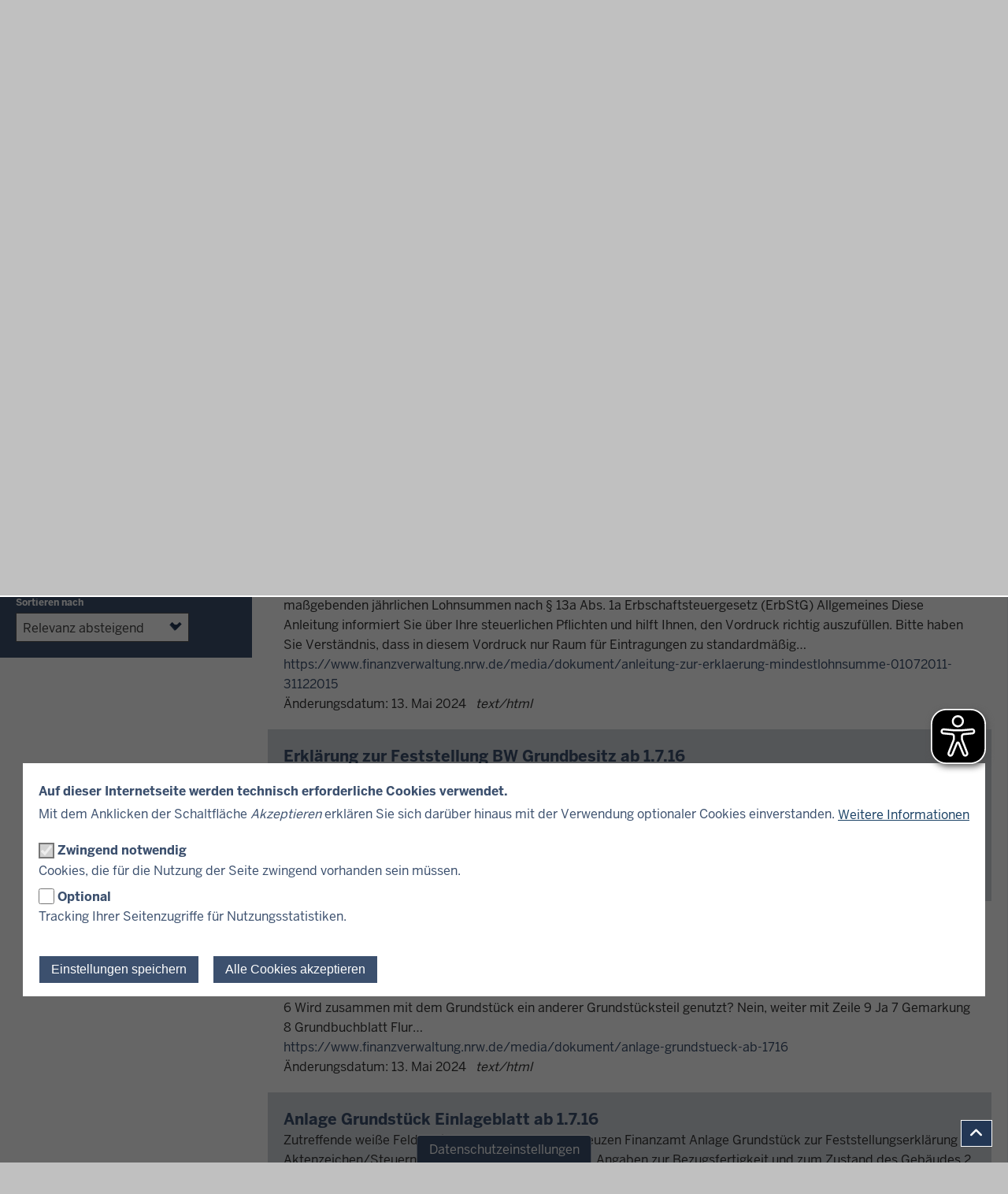

--- FILE ---
content_type: text/html; charset=UTF-8
request_url: https://www.finanzverwaltung.nrw.de/suche?page=8
body_size: 119132
content:
<!DOCTYPE html>
<html  lang="de" dir="ltr" prefix="og: https://ogp.me/ns#">
  <head>
    <meta charset="utf-8" />
<noscript><style>form.antibot * :not(.antibot-message) { display: none !important; }</style>
</noscript><script>var _paq = _paq || [];(function(){var u=(("https:" == document.location.protocol) ? "https://analytics.nrw.de/" : "https://analytics.nrw.de/");_paq.push(["setSiteId", "25"]);_paq.push(["setTrackerUrl", u+"matomo.php"]);_paq.push(["setDoNotTrack", 1]);function getMatomoAllowanceCookie() {
  let decodedCookie = decodeURIComponent(document.cookie);
  let cookies = decodedCookie.split(';');

  let cookieName = "cookies_and_matomo-categories=";
  let cookieCategory = '"matomo"';
  let result = false;

  cookies.forEach(function(cookie) {
    if ((cookie.indexOf(cookieName) !== -1) && (cookie.indexOf(cookieCategory) !== -1)) {
      result = true;
    }
  });

  if (result) {
    return true;
  }
  else {
    return false;
  }
}

if (getMatomoAllowanceCookie()) {if (!window.matomo_search_results_active) {_paq.push(["trackPageView"]);}_paq.push(["setIgnoreClasses", ["no-tracking","colorbox"]]);_paq.push(["enableLinkTracking"]);var secondaryTracker = 'https://matomo.finanzverwaltung.nrw.de/matomo.php';
var secondaryWebsiteId = 1;

// Also send all of the tracking data to the new Matomo server
_paq.push(['addTracker', secondaryTracker, secondaryWebsiteId]);
}var d=document,g=d.createElement("script"),s=d.getElementsByTagName("script")[0];g.type="text/javascript";g.defer=true;g.async=true;g.src="/sites/default/files/matomo/matomo.js?0";s.parentNode.insertBefore(g,s);})();</script>
<link rel="canonical" href="https://www.finanzverwaltung.nrw.de/suche" />
<meta name="twitter:card" content="summary_large_image" />
<meta name="MobileOptimized" content="width" />
<meta name="HandheldFriendly" content="true" />
<meta name="viewport" content="width=device-width, initial-scale=1.0" />
<style>div#sliding-popup, div#sliding-popup .eu-cookie-withdraw-banner, .eu-cookie-withdraw-tab {background: #ffffff} div#sliding-popup.eu-cookie-withdraw-wrapper { background: transparent; } #sliding-popup h1, #sliding-popup h2, #sliding-popup h3, #sliding-popup p, #sliding-popup label, #sliding-popup div, .eu-cookie-compliance-more-button, .eu-cookie-compliance-secondary-button, .eu-cookie-withdraw-tab { color: #3c506e;} .eu-cookie-withdraw-tab { border-color: #3c506e;}</style>
<link rel="icon" href="/themes/custom/urifm_theme/favicon.ico" type="image/vnd.microsoft.icon" />

    <title>Suche | Finanzverwaltung NRW</title>
    <link rel="stylesheet" media="all" href="/sites/default/files/css/css_MGwfdbH4UbbJwLcPh48qJ5BwSgQYBZ-1SczH9TuVeJ0.css?delta=0&amp;language=de&amp;theme=urifm_theme&amp;include=[base64]" />
<link rel="stylesheet" media="all" href="/sites/default/files/css/css_FStGYMNSkau5jy9iWzoGe50t5C6CrY4ux9QW2szwkH0.css?delta=1&amp;language=de&amp;theme=urifm_theme&amp;include=[base64]" />
<link rel="stylesheet" media="print" href="/sites/default/files/css/css_6diVa2cFhslQpXHzWVqSL4Ucqp8W1UrWKcZDXsVme7k.css?delta=2&amp;language=de&amp;theme=urifm_theme&amp;include=[base64]" />
<link rel="stylesheet" media="all" href="/sites/default/files/css/css_9XK7CVFE1x22HYKsLmWaHn1Eh2geOnwwoAo3vcowdgg.css?delta=3&amp;language=de&amp;theme=urifm_theme&amp;include=[base64]" />

    
    <link rel="apple-touch-icon-precomposed" sizes="57x57" href="/themes/custom/urifm_theme/images/icon/apple-touch-icon-57x57.png" />
    <link rel="apple-touch-icon-precomposed" sizes="114x114" href="/themes/custom/urifm_theme/images/icon/apple-touch-icon-114x114.png" />
    <link rel="apple-touch-icon-precomposed" sizes="72x72" href="/themes/custom/urifm_theme/images/icon/apple-touch-icon-72x72.png" />
    <link rel="apple-touch-icon-precomposed" sizes="144x144" href="/themes/custom/urifm_theme/images/icon/apple-touch-icon-144x144.png" />
    <link rel="apple-touch-icon-precomposed" sizes="60x60" href="/themes/custom/urifm_theme/images/icon/apple-touch-icon-60x60.png" />
    <link rel="apple-touch-icon-precomposed" sizes="120x120" href="/themes/custom/urifm_theme/images/icon/apple-touch-icon-120x120.png" />
    <link rel="apple-touch-icon-precomposed" sizes="76x76" href="/themes/custom/urifm_theme/images/icon/apple-touch-icon-76x76.png" />
    <link rel="apple-touch-icon-precomposed" sizes="152x152" href="/themes/custom/urifm_theme/images/icon/apple-touch-icon-152x152.png" />
    <link rel="icon" type="image/png" href="/themes/custom/urifm_theme/images/icon/favicon-196x196.png" sizes="196x196" />
    <link rel="icon" type="image/png" href="/themes/custom/urifm_theme/images/icon/favicon-96x96.png" sizes="96x96" />
    <link rel="icon" type="image/png" href="/themes/custom/urifm_theme/images/icon/favicon-32x32.png" sizes="32x32" />
    <link rel="icon" type="image/png" href="/themes/custom/urifm_theme/images/icon/favicon-16x16.png" sizes="16x16" />
    <link rel="icon" type="image/png" href="/themes/custom/urifm_theme/images/icon/favicon-128.png" sizes="128x128" />
    <meta name="application-name" content="&nbsp;"/>
    <meta name="msapplication-TileColor" content="#FFFFFF" />
    <meta name="msapplication-TileImage" content="/themes/custom/urifm_theme/images/icon/mstile-144x144.png" />
    <meta name="msapplication-square70x70logo" content="/themes/custom/urifm_theme/images/icon/mstile-70x70.png" />
    <meta name="msapplication-square150x150logo" content="/themes/custom/urifm_theme/images/icon/mstile-150x150.png" />
    <meta name="msapplication-wide310x150logo" content="/themes/custom/urifm_theme/images/icon/mstile-310x150.png" />
    <meta name="msapplication-square310x310logo" content="/themes/custom/urifm_theme/images/icon/mstile-310x310.png" />
    <link rel="icon" href="/themes/custom/urifm_theme/images/icon/favicon.ico">
  </head>
  <body class="page-no-sidebar path-suche has-glyphicons">
    <a href="#main-content" class="visually-hidden focusable skip-link">
      Direkt zum Inhalt
    </a>
    
      <div class="dialog-off-canvas-main-canvas" data-off-canvas-main-canvas>
    

<div class="header-wrapper">
  <header class="header container">
    <div class="row">
        <div class="header__upper-menu skin--background-secondary">
    <div class="navbar-header">
      <button type="button"
              class="header__upper-menu--title skin--font-header navbar-toggle collapsed"
              data-toggle="collapse"
              data-target="#toggle-upper-menu"
              aria-expanded="false"
              aria-controls="toggle-upper-menu">
          <span class="sr-only">Navigation aktivieren/deaktivieren:</span>
          TECHNISCHES MENU<i class="fa-solid fa-angle-down" aria-hidden="true"></i>
      </button>
    </div>
    <div id="toggle-upper-menu" class="header__upper-menu--elements navbar-collapse collapse">
              <div class="navbar-region first navbar-left">
            <div class="region region-service">
    <nav aria-labelledby="block-urifm-theme-language-assistance-menu"  id="block-urifm-theme-language-assistance" data-block-plugin-id="menu_block:language-assistance" class="block block-system-menu-block">
            
  <div class="visually-hidden" id="block-urifm-theme-language-assistance-menu">Barrierearme Sprachen</div>
  
        
      <ul data-region="service" class="menu menu--language-assistance nav navbar-nav skin--font-header">
                              <li class="first last">
                    
          <a href="/informationen-leichter-sprache"
                      >
            <span class="link-title">Leichte Sprache</span>
                            <i class="fas fa-book-reader" aria-hidden="true"></i>

                      </a>
        </li>
          </ul>
  

  </nav>

  </div>

        </div>
                    <div class="navbar-region last navbar-right">
            <div class="region region-top-navigation">
    <nav aria-labelledby="block-headertopmenu-menu"  id="block-headertopmenu" data-block-plugin-id="menu_block:header-top" class="block block-system-menu-block">
            
  <div class="visually-hidden" id="block-headertopmenu-menu">Header Top Menu</div>
  
        
      <ul data-region="top_navigation" class="menu menu--header-top nav navbar-nav skin--font-header">
                              <li class="first">
                    
          <a href="/barrierefreiheit"
                      >
            <span class="link-title">Barrierefreiheit</span>
                      </a>
        </li>
                              <li>
                    
          <a href="/datenschutzhinweise"
                      >
            <span class="link-title">Datenschutz</span>
                      </a>
        </li>
                              <li class="last">
                    
          <a href="/kontakt"
                      >
            <span class="link-title">Kontakt</span>
                            <i class="fas fa-paper-plane" aria-hidden="true"></i>

                      </a>
        </li>
          </ul>
  

  </nav>

  </div>

        </div>
          </div>
  </div>

      <div class="header__branding skin--font-secondary">
  <button class="header__menu-icon navbar-toggle"
          data-toggle="collapse"
          data-target="#toggle-main-menu__menu"
          type="button"
          aria-expanded="false"
          aria-controls="toggle-main-menu__menu">
    <i class="fas fa-bars" aria-hidden="true"></i>
    <span aria-hidden="true">Menü</span>
    <span class="sr-only">Navigation aktivieren/deaktivieren: Menü</span>
  </button>
  <a class="header__logo_link" href="https://www.finanzverwaltung.nrw.de/"
    title="Startseite"
     aria-label="Finanzverwaltung NRW Startseite"     tabindex="0">
    <div class="col-xs-3 col-sm-6">
      <div class="header__title">
                <span>FINANZVERWALTUNG</span> des Landes Nordrhein-Westfalen
              </div>
    </div>
    <span class="col-xs-9 col-sm-6 header__logo">
      <span class="image">
        <img alt="Logo: nrwGOV" src="/themes/custom/urifm_theme/images/logo.webp" class="header__logo_image header__logo_image__default" width="268" height="55" />

      </span>
    </span>
  </a>
</div>
      <div class="header__menu">
        <div id="toggle-main-menu__menu" class="nrw-menu-header-responsive navbar-collapse collapse">
              <div class="region region-mobile-menu">
    <section id="block-urifm-theme-nrwmenusearch-3" data-block-plugin-id="nrw_menu_search" class="block block-nrw-menu block-nrw-menu-search clearfix">
  
    

      <div class="nrw-menu-header-search__responsive">
  <div class="nrw-menu-header-responsive__block nrw-menu-header-responsive__block--search">
    <div class="nrw-menu-header-responsive__item">
      <form role="search" method="get" action="/suche"
            id="nrw-menu-header-responsive__search"
            class="nrw-menu-header-responsive__search">
        <input
          type="text"
          name="volltext"
          minlength="3"
          pattern="\s*(\S\s*){3,}"
          maxlength="128"
          placeholder="Suchen"
          title="Bitte geben Sie einen Suchbegriff mit einer Mindestlänge von 3 Zeichen ein"
          autocomplete="off"
          id="nrw-menu-header-responsive__search-text"
          class="nrw-menu-header-responsive__search-text">
        <button
          type="submit"
          class="nrw-menu-header-responsive__search-submit"
          aria-label="Suche öffnen">
          <i class="fas fa-search" aria-hidden="true"></i>
          Suchen        </button>
      </form>
    </div>
  </div>
</div>

  </section>

<nav aria-labelledby="block-mobile-menu-menu"  id="block-mobile-menu" data-block-plugin-id="menu_block:main" class="block block-system-menu-block">
            
  <div class="visually-hidden" id="block-mobile-menu-menu">Mobile menu</div>
  
        
<div class="nrw-menu-header-responsive__block">
              <div class="nrw-menu-header-responsive__block-title">
      <div class="nrw-menu-header-responsive__title nrw-menu-header-responsive__first-level">
        
                    <i class="fas fa-building" aria-hidden="true"></i>

        
                                                  <a href="/dienststellen/ministerium-der-finanzen-nordrhein-westfalen"  title="Menü Ministerium der Finanzen" class="link">
          Ministerium der Finanzen
        </a>
              </div>
          </div>
              <div class="nrw-menu-header-responsive__block-title">
      <div class="nrw-menu-header-responsive__title nrw-menu-header-responsive__first-level">
        
                    <i class="fa-solid fa-list" aria-hidden="true"></i>

        
                                <a href="https://www.finanzamt.nrw.de/mein-finanzamt"  class="link">
          Finanzämter
        </a>
              </div>
          </div>
              <div class="nrw-menu-header-responsive__block-title">
      <div class="nrw-menu-header-responsive__title nrw-menu-header-responsive__first-level">
        
                    <i class="fa-solid fa-sitemap" aria-hidden="true"></i>

        
                                <a href="/finanzverwaltung-nrw"  class="link">
          Unsere Dienststellen
        </a>
              </div>
          </div>
              <div class="nrw-menu-header-responsive__block-title">
      <div class="nrw-menu-header-responsive__title nrw-menu-header-responsive__first-level">
        
                    <i class="fa-solid fa-user-graduate" aria-hidden="true"></i>

        
                                <a href="https://www.die-zukunft-steuern.nrw/"  class="link">
          Karriere
        </a>
              </div>
          </div>
              <div class="nrw-menu-header-responsive__block-title">
      <div class="nrw-menu-header-responsive__title nrw-menu-header-responsive__first-level">
        
                    <i class="fa-regular fa-file-lines" aria-hidden="true"></i>

        
                                <a href="/haushalt-finanzen/treasury-investor-relations"  class="link">
          Treasury–Investor Relations
        </a>
              </div>
          </div>
      <div class="nrw-menu-header-responsive__block nrw-menu-header-submenu">
                        <div class="nrw-menu-header-responsive__block-title">
      <div class="nrw-menu-header-responsive__title nrw-menu-header-responsive__first-level can-toggle">
        <a class="link"
           href="/uebersicht-rubrik-aktuelles-und-presse"
           title="Presse">
          Presse
        </a>
                  <i class="fas fa-angle-down pull-right action fa-solid" aria-hidden="true"></i>
              </div>
              <ul class="nrw-menu-header-responsive__content">
                      <li class="nrw-menu-header-responsive__menu ">

                                                        <div class="nrw-menu-header-responsive__title nrw-menu-header-responsive__second-level">
                <a
                  class="link"
                  href="/uebersicht-rubrik-aktuelles-und-presse/pressemitteilungen"
                  title="Pressemitteilungen">
                  <i class="fas fa-arrow-right"
                     aria-hidden="true"></i>Pressemitteilungen
                </a>
                              </div>
                          </li>
                      <li class="nrw-menu-header-responsive__menu ">

                                                        <div class="nrw-menu-header-responsive__title nrw-menu-header-responsive__second-level">
                <a
                  class="link"
                  href="/pressekontakt"
                  title="Pressekontakt">
                  <i class="fas fa-arrow-right"
                     aria-hidden="true"></i>Pressekontakt
                </a>
                              </div>
                          </li>
                  </ul>
          </div>
                        <div class="nrw-menu-header-responsive__block-title">
      <div class="nrw-menu-header-responsive__title nrw-menu-header-responsive__first-level can-toggle">
        <a class="link"
           href="/finanzen"
           title="Haushalt &amp; Finanzen">
          Haushalt &amp; Finanzen
        </a>
                  <i class="fas fa-angle-down pull-right action fa-solid" aria-hidden="true"></i>
              </div>
              <ul class="nrw-menu-header-responsive__content">
                      <li class="nrw-menu-header-responsive__menu  child-can-toggle">

                                                                                      <div class="nrw-menu-header-responsive__title nrw-menu-header-responsive__second-level can-toggle">
                <a
                  class="link"
                  href="/haushalt-nordrhein-westfalen"
                  title="Haushalt">
                  <i class="fas fa-arrow-right"
                     aria-hidden="true"></i>Haushalt
                </a>
                                  <i class="fas fa-angle-down pull-right action fa-solid" aria-hidden="true"></i>
                              </div>
                                              <ul
                  class="nrw-menu-header-responsive__list nrw-menu-header-responsive__third-level">
                                      <li class="nrw-menu-header-responsive__item">
                      <a
                        class="link"
                        href="http://www.haushalt.fm.nrw.de/daten/html/hhp.html"
                        title="Haushaltspläne interaktiv">
                        <i class="fas fa-minus" aria-hidden="true"></i>
                        Haushaltspläne interaktiv
                      </a>
                    </li>
                                  </ul>
                          </li>
                      <li class="nrw-menu-header-responsive__menu ">

                                                        <div class="nrw-menu-header-responsive__title nrw-menu-header-responsive__second-level">
                <a
                  class="link"
                  href="/finanzplatz-nrw"
                  title="Finanzplatz NRW">
                  <i class="fas fa-arrow-right"
                     aria-hidden="true"></i>Finanzplatz NRW
                </a>
                              </div>
                          </li>
                      <li class="nrw-menu-header-responsive__menu ">

                                                        <div class="nrw-menu-header-responsive__title nrw-menu-header-responsive__second-level">
                <a
                  class="link"
                  href="/dienststellen/ministerium-der-finanzen-nordrhein-westfalen/eposnrw"
                  title="EPOS.NRW">
                  <i class="fas fa-arrow-right"
                     aria-hidden="true"></i>EPOS.NRW
                </a>
                              </div>
                          </li>
                      <li class="nrw-menu-header-responsive__menu ">

                                                        <div class="nrw-menu-header-responsive__title nrw-menu-header-responsive__second-level">
                <a
                  class="link"
                  href="/dienststellen/ministerium-der-finanzen-nordrhein-westfalen/kompetenzzentrum-fuer-finanzwirtschaftliche-infrastrukturfragen"
                  title="Kompetenzzentrum Infrastruktur/ÖPP">
                  <i class="fas fa-arrow-right"
                     aria-hidden="true"></i>Kompetenzzentrum Infrastruktur/ÖPP
                </a>
                              </div>
                          </li>
                      <li class="nrw-menu-header-responsive__menu ">

                                                        <div class="nrw-menu-header-responsive__title nrw-menu-header-responsive__second-level">
                <a
                  class="link"
                  href="/haushalt-finanzen/treasury-investor-relations"
                  title="Treasury–Investor Relations">
                  <i class="fas fa-arrow-right"
                     aria-hidden="true"></i>Treasury–Investor Relations
                </a>
                              </div>
                          </li>
                  </ul>
          </div>
                        <div class="nrw-menu-header-responsive__block-title">
      <div class="nrw-menu-header-responsive__title nrw-menu-header-responsive__first-level can-toggle">
        <a class="link"
           href="/dienststellen/ministerium-der-finanzen-nordrhein-westfalen"
           title="Über Uns">
          Über Uns
        </a>
                  <i class="fas fa-angle-down pull-right action fa-solid" aria-hidden="true"></i>
              </div>
              <ul class="nrw-menu-header-responsive__content">
                      <li class="nrw-menu-header-responsive__menu ">

                                                        <div class="nrw-menu-header-responsive__title nrw-menu-header-responsive__second-level">
                <a
                  class="link"
                  href="/dienststellen/ministerium-der-finanzen-nordrhein-westfalen"
                  title="Ministerium">
                  <i class="fas fa-arrow-right"
                     aria-hidden="true"></i>Ministerium
                </a>
                              </div>
                          </li>
                      <li class="nrw-menu-header-responsive__menu ">

                                                        <div class="nrw-menu-header-responsive__title nrw-menu-header-responsive__second-level">
                <a
                  class="link"
                  href="/dr-marcus-optendrenk-minister-der-finanzen"
                  title="Minister">
                  <i class="fas fa-arrow-right"
                     aria-hidden="true"></i>Minister
                </a>
                              </div>
                          </li>
                      <li class="nrw-menu-header-responsive__menu ">

                                                        <div class="nrw-menu-header-responsive__title nrw-menu-header-responsive__second-level">
                <a
                  class="link"
                  href="/dr-dirk-guennewig-staatssekret%C3%A4r"
                  title="Staatssekretär">
                  <i class="fas fa-arrow-right"
                     aria-hidden="true"></i>Staatssekretär
                </a>
                              </div>
                          </li>
                      <li class="nrw-menu-header-responsive__menu ">

                                                        <div class="nrw-menu-header-responsive__title nrw-menu-header-responsive__second-level">
                <a
                  class="link"
                  href="/finanzverwaltung-nrw"
                  title="Unsere Dienststellen">
                  <i class="fas fa-arrow-right"
                     aria-hidden="true"></i>Unsere Dienststellen
                </a>
                              </div>
                          </li>
                      <li class="nrw-menu-header-responsive__menu ">

                                                        <div class="nrw-menu-header-responsive__title nrw-menu-header-responsive__second-level">
                <a
                  class="link"
                  href="/ueber-uns/attraktiver-arbeitgeber-"
                  title="Attraktiver Arbeitgeber">
                  <i class="fas fa-arrow-right"
                     aria-hidden="true"></i>Attraktiver Arbeitgeber
                </a>
                              </div>
                          </li>
                      <li class="nrw-menu-header-responsive__menu ">

                                                        <div class="nrw-menu-header-responsive__title nrw-menu-header-responsive__second-level">
                <a
                  class="link"
                  href="https://www.finanzverwaltung.nrw.de/dienststellen/lbf-nrw"
                  title="Landesamt zur Bekämpfung der Finanzkriminalität">
                  <i class="fas fa-arrow-right"
                     aria-hidden="true"></i>Landesamt zur Bekämpfung der Finanzkriminalität
                </a>
                              </div>
                          </li>
                      <li class="nrw-menu-header-responsive__menu ">

                                                        <div class="nrw-menu-header-responsive__title nrw-menu-header-responsive__second-level">
                <a
                  class="link"
                  href="/ueber-uns/kuenstliche-intelligenz-der-finanzverwaltung-nrw"
                  title="Künstliche Intelligenz in der Finanzverwaltung NRW">
                  <i class="fas fa-arrow-right"
                     aria-hidden="true"></i>Künstliche Intelligenz in der Finanzverwaltung NRW
                </a>
                              </div>
                          </li>
                      <li class="nrw-menu-header-responsive__menu ">

                                                        <div class="nrw-menu-header-responsive__title nrw-menu-header-responsive__second-level">
                <a
                  class="link"
                  href="/ueber-uns/militaerischer-bundesbau"
                  title="Militärischer Bundesbau">
                  <i class="fas fa-arrow-right"
                     aria-hidden="true"></i>Militärischer Bundesbau
                </a>
                              </div>
                          </li>
                  </ul>
          </div>
                        <div class="nrw-menu-header-responsive__block-title">
      <div class="nrw-menu-header-responsive__title nrw-menu-header-responsive__first-level can-toggle">
        <a class="link"
           href="/service"
           title="Service">
          Service
        </a>
                  <i class="fas fa-angle-down pull-right action fa-solid" aria-hidden="true"></i>
              </div>
              <ul class="nrw-menu-header-responsive__content">
                      <li class="nrw-menu-header-responsive__menu ">

                                                        <div class="nrw-menu-header-responsive__title nrw-menu-header-responsive__second-level">
                <a
                  class="link"
                  href="/service/formulare-und-vordrucke"
                  title="Formulare und Vordrucke">
                  <i class="fas fa-arrow-right"
                     aria-hidden="true"></i>Formulare und Vordrucke
                </a>
                              </div>
                          </li>
                      <li class="nrw-menu-header-responsive__menu ">

                                                        <div class="nrw-menu-header-responsive__title nrw-menu-header-responsive__second-level">
                <a
                  class="link"
                  href="/online_finanzamt"
                  title="Elster: Geben Sie Ihre Steuererklärung online ab">
                  <i class="fas fa-arrow-right"
                     aria-hidden="true"></i>Elster: Geben Sie Ihre Steuererklärung online ab
                </a>
                              </div>
                          </li>
                      <li class="nrw-menu-header-responsive__menu ">

                                                        <div class="nrw-menu-header-responsive__title nrw-menu-header-responsive__second-level">
                <a
                  class="link"
                  href="https://www.finanzamt.nrw.de/steuerinfos/unternehmen/ihre-photovoltaikanlage-und-das-finanzamt"
                  title="Ihre Photovoltaikanlage und das Finanzamt">
                  <i class="fas fa-arrow-right"
                     aria-hidden="true"></i>Ihre Photovoltaikanlage und das Finanzamt
                </a>
                              </div>
                          </li>
                      <li class="nrw-menu-header-responsive__menu ">

                                                        <div class="nrw-menu-header-responsive__title nrw-menu-header-responsive__second-level">
                <a
                  class="link"
                  href="/service/vereine-und-das-ehrenamt_info"
                  title="Vereine und das Ehrenamt">
                  <i class="fas fa-arrow-right"
                     aria-hidden="true"></i>Vereine und das Ehrenamt
                </a>
                              </div>
                          </li>
                      <li class="nrw-menu-header-responsive__menu ">

                                                        <div class="nrw-menu-header-responsive__title nrw-menu-header-responsive__second-level">
                <a
                  class="link"
                  href="/Grundsteuerreform"
                  title="Grundsteuer">
                  <i class="fas fa-arrow-right"
                     aria-hidden="true"></i>Grundsteuer
                </a>
                              </div>
                          </li>
                      <li class="nrw-menu-header-responsive__menu ">

                                                        <div class="nrw-menu-header-responsive__title nrw-menu-header-responsive__second-level">
                <a
                  class="link"
                  href="https://www.vergabe.nrw.de/"
                  title="vergabe.NRW - Vergabeportal des Landes">
                  <i class="fas fa-arrow-right"
                     aria-hidden="true"></i>vergabe.NRW - Vergabeportal des Landes
                </a>
                              </div>
                          </li>
                      <li class="nrw-menu-header-responsive__menu ">

                                                        <div class="nrw-menu-header-responsive__title nrw-menu-header-responsive__second-level">
                <a
                  class="link"
                  href="http://beihilfeappinfo.nrw.de/index.html"
                  title="Beihilfe NRW App">
                  <i class="fas fa-arrow-right"
                     aria-hidden="true"></i>Beihilfe NRW App
                </a>
                              </div>
                          </li>
                      <li class="nrw-menu-header-responsive__menu ">

                                                        <div class="nrw-menu-header-responsive__title nrw-menu-header-responsive__second-level">
                <a
                  class="link"
                  href="https://www.die-zukunft-steuern.nrw/erklaerfilme"
                  title="Erklärfilme">
                  <i class="fas fa-arrow-right"
                     aria-hidden="true"></i>Erklärfilme
                </a>
                              </div>
                          </li>
                      <li class="nrw-menu-header-responsive__menu ">

                                                        <div class="nrw-menu-header-responsive__title nrw-menu-header-responsive__second-level">
                <a
                  class="link"
                  href="/service/coworking-fuer-die-landesverwaltung"
                  title="CoWorking">
                  <i class="fas fa-arrow-right"
                     aria-hidden="true"></i>CoWorking
                </a>
                              </div>
                          </li>
                      <li class="nrw-menu-header-responsive__menu ">

                                                        <div class="nrw-menu-header-responsive__title nrw-menu-header-responsive__second-level">
                <a
                  class="link"
                  href="/service/finanzielle-bildung-fuer-nordrhein-westfalen"
                  title="Finanzielle Bildung für Nordrhein-Westfalen">
                  <i class="fas fa-arrow-right"
                     aria-hidden="true"></i>Finanzielle Bildung für Nordrhein-Westfalen
                </a>
                              </div>
                          </li>
                  </ul>
          </div>
  </div>
</div>

  </nav>
<nav aria-labelledby="block-mobile-language-assistance-menu"  id="block-mobile-language-assistance" data-block-plugin-id="menu_block:language-assistance" class="block block-system-menu-block">
            
  <div class="visually-hidden" id="block-mobile-language-assistance-menu">Mobiles Menü - Barrierearme Sprachen</div>
  
        
      <ul data-region="mobile_menu" class="menu menu--language-assistance nav navbar-nav skin--font-header">
                              <li class="first last">
                    
          <a href="/informationen-leichter-sprache"
                      >
            <span class="link-title">Leichte Sprache</span>
                            <i class="fas fa-book-reader" aria-hidden="true"></i>

                      </a>
        </li>
          </ul>
  

  </nav>
<nav aria-labelledby="block-mobile-headertopmenu-menu"  id="block-mobile-headertopmenu" data-block-plugin-id="menu_block:header-top" class="block block-system-menu-block">
            
  <div class="visually-hidden" id="block-mobile-headertopmenu-menu">Mobiles Menü - Kopfzeile oberes Menü</div>
  
        
      <ul data-region="mobile_menu" class="menu menu--header-top nav navbar-nav skin--font-header">
                              <li class="first">
                    
          <a href="/barrierefreiheit"
                      >
            <span class="link-title">Barrierefreiheit</span>
                      </a>
        </li>
                              <li>
                    
          <a href="/datenschutzhinweise"
                      >
            <span class="link-title">Datenschutz</span>
                      </a>
        </li>
                              <li class="last">
                    
          <a href="/kontakt"
                      >
            <span class="link-title">Kontakt</span>
                            <i class="fas fa-paper-plane" aria-hidden="true"></i>

                      </a>
        </li>
          </ul>
  

  </nav>

  </div>

        </div>
        <div class="hidden-xs">
            <div class="region region-primary-menu">
    <nav aria-labelledby="block-urifm-theme-hauptnavigation-menu"  id="block-urifm-theme-hauptnavigation" data-block-plugin-id="menu_block:main" class="block block-system-menu-block">
            
  <div class="visually-hidden" id="block-urifm-theme-hauptnavigation-menu">Hauptnavigation</div>
  
        
  <ul class="nrw-menu-header__icons">
                      <li class="first">

                        
                                                  <a href="/dienststellen/ministerium-der-finanzen-nordrhein-westfalen" title="Menü Ministerium der Finanzen" class="link nrw-menu-header__icon menu-icon">
          <div>
                            <i class="fas fa-building" aria-hidden="true"></i>

                        <span>Ministerium der Finanzen</span>
          </div>
        </a>
      </li>
                      <li>

                        
                                <a href="https://www.finanzamt.nrw.de/mein-finanzamt" class="link nrw-menu-header__icon menu-icon">
          <div>
                            <i class="fa-solid fa-list" aria-hidden="true"></i>

                        <span>Finanzämter</span>
          </div>
        </a>
      </li>
                      <li>

                        
                                <a href="/finanzverwaltung-nrw" class="link nrw-menu-header__icon menu-icon">
          <div>
                            <i class="fa-solid fa-sitemap" aria-hidden="true"></i>

                        <span>Unsere Dienststellen</span>
          </div>
        </a>
      </li>
                      <li>

                        
                                <a href="https://www.die-zukunft-steuern.nrw/" class="link nrw-menu-header__icon menu-icon">
          <div>
                            <i class="fa-solid fa-user-graduate" aria-hidden="true"></i>

                        <span>Karriere</span>
          </div>
        </a>
      </li>
                      <li class="last">

                        
                                <a href="/haushalt-finanzen/treasury-investor-relations" class="link nrw-menu-header__icon menu-icon">
          <div>
                            <i class="fa-regular fa-file-lines" aria-hidden="true"></i>

                        <span>Treasury–Investor Relations</span>
          </div>
        </a>
      </li>
      </ul>

  </nav>
<section id="block-urifm-theme-nrwmenusearch" data-block-plugin-id="nrw_menu_search" class="block block-nrw-menu block-nrw-menu-search clearfix">
  
    

      <div class="nrw-menu-header-search">
  <ul class="nrw-menu-header__icons nrw-menu-header__icons--search">
    <li class="search">
      <form class="header-search-form" role="search" method="get" action="/suche">
        <button
          type="submit"
          class="nrw-menu-header-search-submit nrw-menu-header__icon menu-search"
          aria-label="Suche öffnen"
          aria-controls="nrw-menu-header__search"
          aria-expanded="false">
          <i class="fas fa-search" aria-hidden="true"></i>
          <span>Suchen</span>
        </button>
      </form>
    </li>
  </ul>
</div>

<div id="nrw-menu-header__search" class="nrw-menu-header__search is-close">
  <div class="nrw-menu-header__search__content">
    <div class="nrw-menu-header__search-close">
      <button class="nrw-menu-header__search-close-button">
        <span>
          Suche schließen
        </span>
        <i class="fas fa-times" aria-hidden="true"></i>
      </button>
    </div>
    <form role="search" class="header-search-form">
      <div class="input-group">
        <input type="text" name="header__search-text"
               minlength="3" pattern="\s*(\S\s*){3,}" maxlength="128"
               autocomplete="off"
               placeholder="Suchbegriff eingeben"
               title="Bitte geben Sie einen Suchbegriff mit einer Mindestlänge von 3 Zeichen ein"
               class="nrw-menu-header__search-text form-control input-xl"
               id="edit-volltext--overlay">
        <div class="input-group-btn">
          <button class="header-search-form__submit btn btn-success btn-xl" type="submit" title="Suchen">
            <i class="fas fa-search" aria-hidden="true"></i>
          </button>
        </div>
      </div>
    </form>
  </div>
</div>

  </section>


  </div>

            <div class="skin--font-header skin--background-secondary region region-secondary-menu">
    <nav aria-labelledby="block-urifm-theme-fauntermenu-menu"  id="block-urifm-theme-fauntermenu" data-block-plugin-id="menu_block:fa-submenu" class="block block-system-menu-block">
            
  <div class="visually-hidden" id="block-urifm-theme-fauntermenu-menu">FA Untermenü</div>
  
        <nav class="nav-flex" aria-label="Navigation">
  <ul class="nrw-menu-header__wrapper skin--background-secondary skin--font-header fa-submenu-container menubar-navigation fa-submenu-level-1" role="menubar" aria-label="Navigation">

                              <li class="nrw-menu-header__col" role="none">

                    
                    
          <a href="/uebersicht-rubrik-aktuelles-und-presse" class="menubar-link" role="menuitem" aria-haspopup="true" aria-expanded="false">
            Presse
          </a>

                    
            <ul role="menu" class="menubar--popup menubar--grid fa-submenu-level-2" aria-label="Presse" style="display: none;">
              <li role="none" class="menubar--title-block">

                  <div class="menubar--title-block--wrapper">

                      <span class="menubar--title-block--icon">
                        <i class="fas fa-arrow-right" aria-hidden="true"></i>
                      </span>

                      <a href="/uebersicht-rubrik-aktuelles-und-presse"
                         class="link menubar-sublink"
                         tabindex="-1"
                      >
                        <span class="menubar--title-block--title">Menü<span class="menubar--title-block--subtitle">Presse</span></span>
                      </a>

                  </div>
              </li>

              
                <li role="none">

                                    
                                    
                  <a role="menuitem" href="/uebersicht-rubrik-aktuelles-und-presse/pressemitteilungen" class="link menubar-sublink link--external">Pressemitteilungen</a>

                  
                </li>

              
                <li role="none">

                                    
                                    
                  <a role="menuitem" href="/pressekontakt" class="link menubar-sublink link--external">Pressekontakt</a>

                  
                </li>

              
            </ul>

          
        </li>

                        <li class="nrw-menu-header__col" role="none">

                    
                    
          <a href="/finanzen" class="menubar-link" role="menuitem" aria-haspopup="true" aria-expanded="false">
            Haushalt &amp; Finanzen
          </a>

                    
            <ul role="menu" class="menubar--popup menubar--grid fa-submenu-level-2" aria-label="Haushalt &amp; Finanzen" style="display: none;">
              <li role="none" class="menubar--title-block">

                  <div class="menubar--title-block--wrapper">

                      <span class="menubar--title-block--icon">
                        <i class="fas fa-arrow-right" aria-hidden="true"></i>
                      </span>

                      <a href="/finanzen"
                         class="link menubar-sublink"
                         tabindex="-1"
                      >
                        <span class="menubar--title-block--title">Menü<span class="menubar--title-block--subtitle">Haushalt &amp; Finanzen</span></span>
                      </a>

                  </div>
              </li>

              
                <li role="none">

                                    
                                    
                  <a role="menuitem" href="/haushalt-nordrhein-westfalen" class="link menubar-sublink link--external">Haushalt</a>

                  
                    <ul role="menu" class="fa-submenu-level-3" aria-label="Haushalt">

                      
                        <li role="none">

                                                    
                                                    
                          <a role="menuitem" href="http://www.haushalt.fm.nrw.de/daten/html/hhp.html" class="link menubar-sublink link--external">Haushaltspläne interaktiv</a>
                        </li>

                      
                    </ul>

                  
                </li>

              
                <li role="none">

                                    
                                    
                  <a role="menuitem" href="/finanzplatz-nrw" class="link menubar-sublink link--external">Finanzplatz NRW</a>

                  
                </li>

              
                <li role="none">

                                    
                                    
                  <a role="menuitem" href="/dienststellen/ministerium-der-finanzen-nordrhein-westfalen/eposnrw" class="link menubar-sublink link--external">EPOS.NRW</a>

                  
                </li>

              
                <li role="none">

                                    
                                    
                  <a role="menuitem" href="/dienststellen/ministerium-der-finanzen-nordrhein-westfalen/kompetenzzentrum-fuer-finanzwirtschaftliche-infrastrukturfragen" class="link menubar-sublink link--external">Kompetenzzentrum Infrastruktur/ÖPP</a>

                  
                </li>

              
                <li role="none">

                                    
                                    
                  <a role="menuitem" href="/haushalt-finanzen/treasury-investor-relations" class="link menubar-sublink link--external">Treasury–Investor Relations</a>

                  
                </li>

              
            </ul>

          
        </li>

                        <li class="nrw-menu-header__col" role="none">

                    
                    
          <a href="/dienststellen/ministerium-der-finanzen-nordrhein-westfalen" class="menubar-link" role="menuitem" aria-haspopup="true" aria-expanded="false">
            Über Uns
          </a>

                    
            <ul role="menu" class="menubar--popup menubar--grid fa-submenu-level-2" aria-label="Über Uns" style="display: none;">
              <li role="none" class="menubar--title-block">

                  <div class="menubar--title-block--wrapper">

                      <span class="menubar--title-block--icon">
                        <i class="fas fa-arrow-right" aria-hidden="true"></i>
                      </span>

                      <a href="/dienststellen/ministerium-der-finanzen-nordrhein-westfalen"
                         class="link menubar-sublink"
                         tabindex="-1"
                      >
                        <span class="menubar--title-block--title">Menü<span class="menubar--title-block--subtitle">Über Uns</span></span>
                      </a>

                  </div>
              </li>

              
                <li role="none">

                                    
                                    
                  <a role="menuitem" href="/dienststellen/ministerium-der-finanzen-nordrhein-westfalen" class="link menubar-sublink link--external">Ministerium</a>

                  
                </li>

              
                <li role="none">

                                    
                                    
                  <a role="menuitem" href="/dr-marcus-optendrenk-minister-der-finanzen" class="link menubar-sublink link--external">Minister</a>

                  
                </li>

              
                <li role="none">

                                    
                                    
                  <a role="menuitem" href="/dr-dirk-guennewig-staatssekret%C3%A4r" class="link menubar-sublink link--external">Staatssekretär</a>

                  
                </li>

              
                <li role="none">

                                    
                                    
                  <a role="menuitem" href="/finanzverwaltung-nrw" class="link menubar-sublink link--external">Unsere Dienststellen</a>

                  
                </li>

              
                <li role="none">

                                    
                                    
                  <a role="menuitem" href="/ueber-uns/attraktiver-arbeitgeber-" class="link menubar-sublink link--external">Attraktiver Arbeitgeber</a>

                  
                </li>

              
                <li role="none">

                                    
                                    
                  <a role="menuitem" href="https://www.finanzverwaltung.nrw.de/dienststellen/lbf-nrw" class="link menubar-sublink link--external">Landesamt zur Bekämpfung der Finanzkriminalität</a>

                  
                </li>

              
                <li role="none">

                                    
                                    
                  <a role="menuitem" href="/ueber-uns/kuenstliche-intelligenz-der-finanzverwaltung-nrw" class="link menubar-sublink link--external">Künstliche Intelligenz in der Finanzverwaltung NRW</a>

                  
                </li>

              
                <li role="none">

                                    
                                    
                  <a role="menuitem" href="/ueber-uns/militaerischer-bundesbau" class="link menubar-sublink link--external">Militärischer Bundesbau</a>

                  
                </li>

              
            </ul>

          
        </li>

                        <li class="nrw-menu-header__col" role="none">

                    
                    
          <a href="/service" class="menubar-link" role="menuitem" aria-haspopup="true" aria-expanded="false">
            Service
          </a>

                    
            <ul role="menu" class="menubar--popup menubar--grid fa-submenu-level-2" aria-label="Service" style="display: none;">
              <li role="none" class="menubar--title-block">

                  <div class="menubar--title-block--wrapper">

                      <span class="menubar--title-block--icon">
                        <i class="fas fa-arrow-right" aria-hidden="true"></i>
                      </span>

                      <a href="/service"
                         class="link menubar-sublink"
                         tabindex="-1"
                      >
                        <span class="menubar--title-block--title">Menü<span class="menubar--title-block--subtitle">Service</span></span>
                      </a>

                  </div>
              </li>

              
                <li role="none">

                                    
                                    
                  <a role="menuitem" href="/service/formulare-und-vordrucke" class="link menubar-sublink link--external">Formulare und Vordrucke</a>

                  
                </li>

              
                <li role="none">

                                    
                                    
                  <a role="menuitem" href="/online_finanzamt" class="link menubar-sublink link--external">Elster: Geben Sie Ihre Steuererklärung online ab</a>

                  
                </li>

              
                <li role="none">

                                    
                                    
                  <a role="menuitem" href="https://www.finanzamt.nrw.de/steuerinfos/unternehmen/ihre-photovoltaikanlage-und-das-finanzamt" class="link menubar-sublink link--external">Ihre Photovoltaikanlage und das Finanzamt</a>

                  
                </li>

              
                <li role="none">

                                    
                                    
                  <a role="menuitem" href="/service/vereine-und-das-ehrenamt_info" class="link menubar-sublink link--external">Vereine und das Ehrenamt</a>

                  
                </li>

              
                <li role="none">

                                    
                                    
                  <a role="menuitem" href="/Grundsteuerreform" class="link menubar-sublink link--external">Grundsteuer</a>

                  
                </li>

              
                <li role="none">

                                    
                                    
                  <a role="menuitem" href="https://www.vergabe.nrw.de/" class="link menubar-sublink link--external">vergabe.NRW - Vergabeportal des Landes</a>

                  
                </li>

              
                <li role="none">

                                    
                                    
                  <a role="menuitem" href="http://beihilfeappinfo.nrw.de/index.html" class="link menubar-sublink link--external">Beihilfe NRW App</a>

                  
                </li>

              
                <li role="none">

                                    
                                    
                  <a role="menuitem" href="https://www.die-zukunft-steuern.nrw/erklaerfilme" class="link menubar-sublink link--external">Erklärfilme</a>

                  
                </li>

              
                <li role="none">

                                    
                                    
                  <a role="menuitem" href="/service/coworking-fuer-die-landesverwaltung" class="link menubar-sublink link--external">CoWorking</a>

                  
                </li>

              
                <li role="none">

                                    
                                    
                  <a role="menuitem" href="/service/finanzielle-bildung-fuer-nordrhein-westfalen" class="link menubar-sublink link--external">Finanzielle Bildung für Nordrhein-Westfalen</a>

                  
                </li>

              
            </ul>

          
        </li>

                  </ul>

  <div class="hidden-xs social-media-links__desktop_wrapper">
<ul class="social-media-links">
          <li class="social-media-links__item x-twitter first">
      <a href="https://twitter.com/Finanzmin_NRW" target="_blank" tabindex="0" class="social-media-links__link" aria-label="Folgen auf X/Twitter">
        <span class="social-media-links__icon fa fab fa-square-x-twitter" aria-hidden="true"></span>
        <span class="social-media-links__label">X/Twitter</span>
        <span class="fa fa-external-link" aria-hidden="true"></span>
      </a>
    </li>
            <li class="social-media-links__item facebook ">
      <a href="https://www.facebook.com/finanzverwaltung.fuer.nrw" target="_blank" tabindex="0" class="social-media-links__link" aria-label="Folgen auf Facebook">
        <span class="social-media-links__icon fa fab fa-facebook" aria-hidden="true"></span>
        <span class="social-media-links__label">Facebook</span>
        <span class="fa fa-external-link" aria-hidden="true"></span>
      </a>
    </li>
            <li class="social-media-links__item instagram ">
      <a href="https://www.instagram.com/finanzverwaltung.nrw/" target="_blank" tabindex="0" class="social-media-links__link" aria-label="Folgen auf Instagram">
        <span class="social-media-links__icon fa fab fa-instagram" aria-hidden="true"></span>
        <span class="social-media-links__label">Instagram</span>
        <span class="fa fa-external-link" aria-hidden="true"></span>
      </a>
    </li>
            <li class="social-media-links__item youtube ">
      <a href="https://www.youtube.com/c/FinanzverwaltungNRW" target="_blank" tabindex="0" class="social-media-links__link" aria-label="Folgen auf Youtube">
        <span class="social-media-links__icon fa fab fa-youtube" aria-hidden="true"></span>
        <span class="social-media-links__label">Youtube</span>
        <span class="fa fa-external-link" aria-hidden="true"></span>
      </a>
    </li>
            <li class="social-media-links__item linkedin ">
      <a href="https://www.linkedin.com/company/finanzministerium-nrw/" target="_blank" tabindex="0" class="social-media-links__link" aria-label="Folgen auf LinkedIn">
        <span class="social-media-links__icon fa fab fa-linkedin" aria-hidden="true"></span>
        <span class="social-media-links__label">LinkedIn</span>
        <span class="fa fa-external-link" aria-hidden="true"></span>
      </a>
    </li>
            <li class="social-media-links__item xing last">
      <a href="https://www.xing.com/pages/finanzverwaltungnordrhein-westfalen" target="_blank" tabindex="0" class="social-media-links__link" aria-label="Folgen auf Xing">
        <span class="social-media-links__icon fa fab fa-xing" aria-hidden="true"></span>
        <span class="social-media-links__label">Xing</span>
        <span class="fa fa-external-link" aria-hidden="true"></span>
      </a>
    </li>
    </ul>
</div>
<div class="navbar-nav hidden-sm hidden-md hidden-lg nrw-menu-header__col social-media-links__mobile_wrapper">
  <ul class="social-media-links">
                <li class="social-media-links__item x-twitter first">
        <a href="https://twitter.com/Finanzmin_NRW" target="_blank" tabindex="0" class="social-media-links__link">
          <i class="social-media-links__icon fab fa-square-x-twitter" aria-hidden="true"></i>
          <span class="sr-only">X/Twitter</span>
        </a>
      </li>
                <li class="social-media-links__item facebook ">
        <a href="https://www.facebook.com/finanzverwaltung.fuer.nrw" target="_blank" tabindex="0" class="social-media-links__link">
          <i class="social-media-links__icon fab fa-facebook" aria-hidden="true"></i>
          <span class="sr-only">Facebook</span>
        </a>
      </li>
                <li class="social-media-links__item instagram ">
        <a href="https://www.instagram.com/finanzverwaltung.nrw/" target="_blank" tabindex="0" class="social-media-links__link">
          <i class="social-media-links__icon fab fa-instagram" aria-hidden="true"></i>
          <span class="sr-only">Instagram</span>
        </a>
      </li>
                <li class="social-media-links__item youtube ">
        <a href="https://www.youtube.com/c/FinanzverwaltungNRW" target="_blank" tabindex="0" class="social-media-links__link">
          <i class="social-media-links__icon fab fa-youtube" aria-hidden="true"></i>
          <span class="sr-only">Youtube</span>
        </a>
      </li>
                <li class="social-media-links__item linkedin ">
        <a href="https://www.linkedin.com/company/finanzministerium-nrw/" target="_blank" tabindex="0" class="social-media-links__link">
          <i class="social-media-links__icon fab fa-linkedin" aria-hidden="true"></i>
          <span class="sr-only">LinkedIn</span>
        </a>
      </li>
                <li class="social-media-links__item xing last">
        <a href="https://www.xing.com/pages/finanzverwaltungnordrhein-westfalen" target="_blank" tabindex="0" class="social-media-links__link">
          <i class="social-media-links__icon fab fa-xing" aria-hidden="true"></i>
          <span class="sr-only">Xing</span>
        </a>
      </li>
      </ul>
</div>


</nav>

  </nav>

  </div>

        </div>
      </div>
    </div>
  </header>
</div>


  <div class="main-wrapper">
    <main class="main-container container js-quickedit-main-content">
      <div class="row">
                                      <div class="col-sm-12" role="complementary">
                <div class="region region-header-region">
        <nav class="breadcrumb-nav skin--background-primary" aria-labelledby="system-breadcrumb">
    <h2 id="system-breadcrumb" class="visually-hidden">Sie befinden sich hier</h2>
    <ol class="breadcrumb skin--font-header" itemscope itemtype="http://schema.org/BreadcrumbList">
      <li  itemprop="itemListElement" itemscope itemtype="http://schema.org/ListItem">
          <a itemscope itemtype="http://schema.org/Thing" itemprop="item" href="https://www.finanzverwaltung.nrw.de/">
            <span itemprop="name">Startseite</span>
          </a>
      </li>
              <li  itemprop="itemListElement" itemscope itemtype="http://schema.org/ListItem">
                      <a itemscope itemtype="http://schema.org/Thing" itemprop="item" href="/suche">
              <span itemprop="name">Suche</span>
            </a>
                    <meta itemprop="position" content="1" />
        </li>
          </ol>
  </nav>

<div data-drupal-messages-fallback class="hidden"></div>          <div aria-label="" class="alert alert-browser_warning mt-3 alert-dismissible show container" role="alert">
              <div class="browser_warning_background visually-hidden">
          <div class="browser_warning_popup visually-hidden">
            Aktuell nutzen Sie einen Browser, der von dieser Internetseite nicht unterstützt wird. Bitte nutzen Sie einen anderen Browser.
            <button type="button" class="btn btn-default btn-lg browser_warning_dismiss">X</button>
          </div>
        </div>
          </div>
          
      <h1 class="page-header skin--background-primary">Suche</h1>


  </div>

              <noscript>
                <div class="noscript-message">
                  <strong>Aktuell haben Sie keine ausreichenden Rechte für Javascript in Ihrem Browser vergeben.</strong> Diese Seite wird deshalb nicht mit ihrem vollen Funktionsumfang dargestellt. Bitte überprüfen Sie Ihre Einstellungen.
                </div>
              </noscript>
            </div>
                  
                        
                              <aside class="col-sm-3 skin--background-secondary">
                <div class="region region-sidebar-first">
    <section class="views-exposed-form block block-views block-views-exposed-filter-blocksearch-content-page-1 clearfix" data-drupal-selector="views-exposed-form-search-content-page-1" id="block-hervorgehobenesformularsearch-contentpage-1" data-block-plugin-id="views_exposed_filter_block:search_content-page_1">
  
    

      <form action="/suche" method="get" id="views-exposed-form-search-content-page-1" accept-charset="UTF-8">
  <div class="form--inline form-inline clearfix">
  <div class="form-item js-form-item form-type-textfield js-form-type-textfield form-item-volltext js-form-item-volltext form-group">
      <label for="edit-volltext--2" class="control-label">Volltextsuche</label>
  
  
  <input data-drupal-selector="edit-volltext" class="form-text form-control" type="text" id="edit-volltext--2" name="volltext" value="" size="30" maxlength="128" />

  
  
  </div>
<div data-drupal-selector="edit-actions" class="form-actions form-group js-form-wrapper form-wrapper" id="edit-actions--2"><button        
         class="search-box__button button js-form-submit form-submit btn-primary btn icon-before" data-drupal-selector="edit-submit-search-content-2" type="submit" id="edit-submit-search-content--2" value="Suchen"><span class="icon glyphicon glyphicon-search" aria-hidden="true"></span>Suchen</button></div>

</div>

</form>

  </section>

  <section class="facet-inactive block-facet--degov-date-range-picker block block-facets block-facet-blocksearch-content-changed clearfix" id="block-search-content-node-changed" data-block-plugin-id="facet_block:search_content_changed" aria-labelledby="facet_search_content_changed_label">
    
        
          <div class="date-filter-wrapper js-form-wrapper form-wrapper form-item js-form-item panel panel-default" id="bootstrap-panel--3">

              <div class="panel-heading">
                          <a aria-controls="bootstrap-panel--3--content" aria-expanded="true" aria-pressed="true" data-toggle="collapse" role="button" class="panel-title" href="#bootstrap-panel--3--content">Datumsfilter</a>
              </div>
      
            
    
    <div id="bootstrap-panel--3--content" class="panel-body panel-collapse collapse fade in">
            <div class="date-from-wrapper form-item js-form-item form-type-date js-form-type-date form-item- js-form-item- form-group">
      <label for="facet_filter_date_range_picker_date_from" class="control-label">Datum von</label>
  
  
  <div class="form-control--date"><input data-drupal-date-format="d.m.Y" class="date-from form-date form-control" type="date" id="facet_filter_date_range_picker_date_from" aria-label="Filtern nach &quot;Datum von&quot;" aria-describedby ="facet_filter_date_range_picker_date_from_label" /></div><span id="facet_filter_date_range_picker_date_from_label" class="visually-hidden">Datum im folgenden Format eingeben: tt.mm.jjjj</span>

  
  
  </div>
<div class="date-to-wrapper form-item js-form-item form-type-date js-form-type-date form-item- js-form-item- form-group">
      <label for="facet_filter_date_range_picker_date_to" class="control-label">Datum bis</label>
  
  
  <div class="form-control--date"><input data-drupal-date-format="dd.mm.yy" class="date-to form-date form-control" type="date" id="facet_filter_date_range_picker_date_to" aria-label="Filtern nach &quot;Datum bis&quot;" aria-describedby ="facet_filter_date_range_picker_date_to_label" /></div><span id="facet_filter_date_range_picker_date_to_label" class="visually-hidden">Datum im folgenden Format eingeben: tt.mm.jjjj</span>

  
  
  </div>
<button        
   class="date-filter btn-primary button js-form-submit form-submit btn icon-before" type="submit" name="op" value="Filter anwenden"><span class="icon glyphicon glyphicon-filter" aria-hidden="true"></span>Filter anwenden</button>
          </div>
  
    
</div>

      </section>
<aside id="block-sortbyviewsuchedisplaypage" data-block-plugin-id="search_api_sorts_block:views_page:search_content__page_1" class="block block-search-api-sorts block-search-api-sorts-blockviews-pagesearch-content__page-1 clearfix focus-on-page-load" aria-labelledby="block_label__views-pagesearch-content__page-1">
  
      <h2 class="block-title" id="block_label__views-pagesearch-content__page-1">Sortieren nach</h2>
    
      <div class="form-item js-form-item form-type-select2 js-form-type-select2 form-item- js-form-item- form-no-label form-group">
  
  
  <div class="select-wrapper"><select class="form-select select2-widget form-control" data-select2-config="{&quot;multiple&quot;:false,&quot;placeholder&quot;:{&quot;id&quot;:&quot;&quot;,&quot;text&quot;:&quot;- Nicht festgelegt\/ausgew\u00e4hlt -&quot;},&quot;allowClear&quot;:true,&quot;dir&quot;:&quot;ltr&quot;,&quot;language&quot;:&quot;de&quot;,&quot;tags&quot;:false,&quot;theme&quot;:&quot;default&quot;,&quot;maximumSelectionLength&quot;:0,&quot;tokenSeparators&quot;:[],&quot;selectOnClose&quot;:false,&quot;width&quot;:&quot;100%&quot;,&quot;minimumResultsForSearch&quot;:&quot;-1&quot;}"><option
            value=""></option><option
            value="/suche?sort=changed&amp;order=asc">Datum aufsteigend</option><option
            value="/suche?sort=changed&amp;order=desc">Datum absteigend</option><option
            value="/suche?sort=search_api_relevance&amp;order=asc">Relevanz aufsteigend</option><option
            value="/suche?sort=search_api_relevance&amp;order=desc" selected="selected">Relevanz absteigend</option></select></div>

  
  
  </div>

  </aside>

  </div>

            </aside>
                  
                        <div class="col-sm-9">
                      <a id="main-content"></a>
              <div class="region region-content">
      <div class="views-element-container form-group"><div class="view view-search-content view-id-search_content view-display-id-page_1 js-view-dom-id-d69c05a30952c55f641801459f005e4bd40a5fd4c47da3ed319fd2bed604b0ef">
  
    
  <div class="view-header" role="alert" aria-live="assertive">
          <p>Alle relevanten steuerlichen Informationen finden Sie auf <a href="https://www.finanzamt.nrw.de/" target="_blank">www.finanzamt.nrw.de</a>.</p>

      <h2 id="search-result-title" class="page-title">Suchergebnisse</h2>
              <div class="result-info">      Die Suche ergab 3618 Treffer.  </div>
          
    
    <div id="search-result-info" class="visually-hidden">
            Die Suche ergab 3618 Treffer.  
      Sie sind auf Seite 9 von insgesamt  Suchergebnisseiten.    </div>
  </div>

    
  <section class="view-content" aria-labelledby="search-result-title" aria-describedby="search-result-info">
        <div>
  
  <ul>

          <li class="views-row">
<article class="views-field views-field-nothing">
  <span class="field-content">
    <div class="normal-page__teaser-content teaser-content">
      <div class="normal-page__teaser-title teaser-title">
        <h3><a href="/media/dokument/erklaerung-mindestlohnsumme-01072011-31122015" hreflang="de">Erklärung Mindestlohnsumme 01.07.2011 - 31.12.2015</a></h3>
      </div>
      <div class="normal-page__teaser-text">
                
BBW 80/17 - Erklärung Mindestlohnsumme  1 

Zutreffende weiße Felder bitte ausfüllen oder  ankreuzen 
 

An das Finanzamt Eingangsstempel 

Aktenzeichen/Steuernummer 

Zeile 
1 

Erklärung zur Feststellung der Summe der maßgebenden 
jährlichen Lohnsummen (§ 13a Absatz 1a ErbStG) 

2 für den Zeitraum vom  bis  
3  

4 Erklärungspflichtiger 
 

 

5 Name/Firma 

6 
Vorname 

7 
Straße und Hausnummer oder Postfach 

8 
Postleitzahl Ort…      </div>

            <a href="/media/dokument/erklaerung-mindestlohnsumme-01072011-31122015" class="content-link" hreflang="de">https://www.finanzverwaltung.nrw.de/media/dokument/erklaerung-mindestlohnsumme-01072011-31122015</a>

            <div class="normal-page__teaser-text date-and-type">
                <span class="date-of-creation">
          Änderungsdatum: 13. Mai 2024

        </span>
        <em>text/html</em>
      </div>
    </div>
  </span>
</article>
</li>
          <li class="views-row">
<article class="views-field views-field-nothing">
  <span class="field-content">
    <div class="normal-page__teaser-content teaser-content">
      <div class="normal-page__teaser-title teaser-title">
        <h3><a href="/media/dokument/anleitung-zur-erklaerung-mindestlohnsumme-01072011-31122015" hreflang="de">Anleitung zur Erklärung Mindestlohnsumme 01.07.2011 - 31.12.2015</a></h3>
      </div>
      <div class="normal-page__teaser-text">
                
BBW 81/17 - Anleitung Erklärung Mindestlohnsumme 1 
 

Anleitung 
zur Erklärung zur Feststellung der Summe der maßgebenden jährlichen  

Lohnsummen nach § 13a Abs. 1a Erbschaftsteuergesetz (ErbStG) 
 

 
Allgemeines 
Diese Anleitung informiert Sie über Ihre steuerlichen 
Pflichten und hilft Ihnen, den Vordruck richtig auszufüllen. 
Bitte haben Sie Verständnis, dass in diesem Vordruck nur 
Raum für Eintragungen zu standardmäßig…      </div>

            <a href="/media/dokument/anleitung-zur-erklaerung-mindestlohnsumme-01072011-31122015" class="content-link" hreflang="de">https://www.finanzverwaltung.nrw.de/media/dokument/anleitung-zur-erklaerung-mindestlohnsumme-01072011-31122015</a>

            <div class="normal-page__teaser-text date-and-type">
                <span class="date-of-creation">
          Änderungsdatum: 13. Mai 2024

        </span>
        <em>text/html</em>
      </div>
    </div>
  </span>
</article>
</li>
          <li class="views-row">
<article class="views-field views-field-nothing">
  <span class="field-content">
    <div class="normal-page__teaser-content teaser-content">
      <div class="normal-page__teaser-title teaser-title">
        <h3><a href="/media/dokument/erklaerung-zur-feststellung-bw-grundbesitz-ab-1716" hreflang="de">Erklärung zur Feststellung BW Grundbesitz ab 1.7.16</a></h3>
      </div>
      <div class="normal-page__teaser-text">
                
1 

Zutreffende weiße Felder bitte ausfüllen oder  ankreuzen

An das Finanzamt Eingangsstempel 

Aktenzeichen/Steuernummer 

Zeile 
1 

Erklärung zur Feststellung des Bedarfswerts 

2 
für das Grundstück für den Betrieb der Land- und Forstwirtschaft 

3 zur Feststellung

4 
nach § 13a Abs. 4 ErbStG nach § 13b Abs. 10 ErbStG 

5 
Bewertungsstichtag 

Tag Monat Jahr 

6 Voreigentümer/bisheriger Rechtsträger/Eigentümer 

7 
Name,…      </div>

            <a href="/media/dokument/erklaerung-zur-feststellung-bw-grundbesitz-ab-1716" class="content-link" hreflang="de">https://www.finanzverwaltung.nrw.de/media/dokument/erklaerung-zur-feststellung-bw-grundbesitz-ab-1716</a>

            <div class="normal-page__teaser-text date-and-type">
                <span class="date-of-creation">
          Änderungsdatum: 13. Mai 2024

        </span>
        <em>text/html</em>
      </div>
    </div>
  </span>
</article>
</li>
          <li class="views-row">
<article class="views-field views-field-nothing">
  <span class="field-content">
    <div class="normal-page__teaser-content teaser-content">
      <div class="normal-page__teaser-title teaser-title">
        <h3><a href="/media/dokument/anlage-grundstueck-ab-1716" hreflang="de">Anlage Grundstück ab 1.7.16</a></h3>
      </div>
      <div class="normal-page__teaser-text">
                
Zutreffende weiße Felder bitte ausfüllen oder  ankreuzen

Finanzamt Anlage Grundstück
Aktenzeichen/Steuernummer zur Feststellungserklärung
Zeile

1
Lage des Grundstücks

2 Postleitzahl und Ort/Gemeinde

3
Straße und Hausnummer

4
Gemarkung

5
Grundbuchblatt Flur Flurstück(e) Einheitswertaktenzeichen

6 Wird zusammen mit dem Grundstück ein anderer Grundstücksteil genutzt? Nein, weiter mit Zeile 9 Ja

7
Gemarkung

8
Grundbuchblatt Flur…      </div>

            <a href="/media/dokument/anlage-grundstueck-ab-1716" class="content-link" hreflang="de">https://www.finanzverwaltung.nrw.de/media/dokument/anlage-grundstueck-ab-1716</a>

            <div class="normal-page__teaser-text date-and-type">
                <span class="date-of-creation">
          Änderungsdatum: 13. Mai 2024

        </span>
        <em>text/html</em>
      </div>
    </div>
  </span>
</article>
</li>
          <li class="views-row">
<article class="views-field views-field-nothing">
  <span class="field-content">
    <div class="normal-page__teaser-content teaser-content">
      <div class="normal-page__teaser-title teaser-title">
        <h3><a href="/media/dokument/anlage-grundstueck-einlageblatt-ab-1716" hreflang="de">Anlage Grundstück Einlageblatt ab 1.7.16</a></h3>
      </div>
      <div class="normal-page__teaser-text">
                
Zutreffende weiße Felder bitte ausfüllen oder  ankreuzen

Finanzamt Anlage Grundstück zur Feststellungserklärung
Aktenzeichen/Steuernummer Einlageblatt Nr.
Zeile 

1
Angaben zur Bezugsfertigkeit und 

zum Zustand des Gebäudes
2 Zeitpunkt der Bezugsfertigkeit des Gebäudes/Gebäudeteils (Baujahr)

3
Welche durchgreifenden Modernisierungsmaßnahmen wurden in den letzten zehn Jahren an diesem Gebäude/Gebäudeteil durchgeführt?…      </div>

            <a href="/media/dokument/anlage-grundstueck-einlageblatt-ab-1716" class="content-link" hreflang="de">https://www.finanzverwaltung.nrw.de/media/dokument/anlage-grundstueck-einlageblatt-ab-1716</a>

            <div class="normal-page__teaser-text date-and-type">
                <span class="date-of-creation">
          Änderungsdatum: 13. Mai 2024

        </span>
        <em>text/html</em>
      </div>
    </div>
  </span>
</article>
</li>
          <li class="views-row">
<article class="views-field views-field-nothing">
  <span class="field-content">
    <div class="normal-page__teaser-content teaser-content">
      <div class="normal-page__teaser-title teaser-title">
        <h3><a href="/media/dokument/anlage-grundstueck-ausstattung-wohnen-ab-1716" hreflang="de">Anlage Grundstück Ausstattung Wohnen ab 1.7.16</a></h3>
      </div>
      <div class="normal-page__teaser-text">
                
Beschreibung des Gebäudestandards   zur Anlage Grundstück    zur Anlage Grundstück, Einlageblatt-Nr.  

BBW 2b/16 – Gebäudestandard Wohnen – März 2016 1 

Ein- und Zweifamilienhäuser (Gebäudearten 1.01-3.33)  

Wohnungseigentum und vergleichbares Teileigentum in Mehrfamilienhäusern (ohne Tiefgaragenplatz) / Mehrfamilienhäuser 
sowie gemischt genutzte Grundstücke (Wohnhäuser mit Mischnutzung) (Gebäudearten 4.1-5.1)  

Soweit ein…      </div>

            <a href="/media/dokument/anlage-grundstueck-ausstattung-wohnen-ab-1716" class="content-link" hreflang="de">https://www.finanzverwaltung.nrw.de/media/dokument/anlage-grundstueck-ausstattung-wohnen-ab-1716</a>

            <div class="normal-page__teaser-text date-and-type">
                <span class="date-of-creation">
          Änderungsdatum: 13. Mai 2024

        </span>
        <em>text/html</em>
      </div>
    </div>
  </span>
</article>
</li>
          <li class="views-row">
<article class="views-field views-field-nothing">
  <span class="field-content">
    <div class="normal-page__teaser-content teaser-content">
      <div class="normal-page__teaser-title teaser-title">
        <h3><a href="/media/dokument/anlage-grundstueck-ausstattung-nichtwohnen-ab-1716" hreflang="de">Anlage Grundstück Ausstattung Nichtwohnen ab 1.7.16</a></h3>
      </div>
      <div class="normal-page__teaser-text">
                
Beschreibung des Gebäudestandards   zur Anlage Grundstück     zur Anlage Grundstück, Einlageblatt-Nr.  

BBW 2c/16 – Gebäudestandard Nichtwohnen – März 2016 1 

Banken und ähnliche Geschäftshäuser, Bürogebäude/Verwaltungsgebäude (Gebäudearten 5.2-6.1)  

Gemeindezentren/Vereinsheime, Saalbauten/Veranstaltungsgebäude, Kindergärten, Schulen (Gebäudearten 7.1-8.3)  

Wohnheime, Alten-/Pflegeheime, Krankenhäuser, Tageskliniken,…      </div>

            <a href="/media/dokument/anlage-grundstueck-ausstattung-nichtwohnen-ab-1716" class="content-link" hreflang="de">https://www.finanzverwaltung.nrw.de/media/dokument/anlage-grundstueck-ausstattung-nichtwohnen-ab-1716</a>

            <div class="normal-page__teaser-text date-and-type">
                <span class="date-of-creation">
          Änderungsdatum: 13. Mai 2024

        </span>
        <em>text/html</em>
      </div>
    </div>
  </span>
</article>
</li>
          <li class="views-row">
<article class="views-field views-field-nothing">
  <span class="field-content">
    <div class="normal-page__teaser-content teaser-content">
      <div class="normal-page__teaser-title teaser-title">
        <h3><a href="/media/dokument/anlage-grundstueck-ausstattung-sonstige-ab-1716" hreflang="de">Anlage Grundstück Ausstattung Sonstige ab 1.7.16</a></h3>
      </div>
      <div class="normal-page__teaser-text">
                
Beschreibung des Gebäudestandards    zur Anlage Grundstück    zur Anlage Grundstück, Einlageblatt-Nr.  

BBW 2d/16 – Gebäudestandard Sonstige – März 2016 1 

Einzelgaragen / Mehrfachgaragen (Gebäudeart 14.1)

Standardstufe 

1 - 3 4 5 

Basis gehoben aufwendig 

Gebäude-
standard 

  Fertiggaragen   Garagen in Massivbauweise   individuelle Garagen in Massivbauweise mit besonde-
ren Ausführungen wie Ziegeldach, Gründach, Boden-…      </div>

            <a href="/media/dokument/anlage-grundstueck-ausstattung-sonstige-ab-1716" class="content-link" hreflang="de">https://www.finanzverwaltung.nrw.de/media/dokument/anlage-grundstueck-ausstattung-sonstige-ab-1716</a>

            <div class="normal-page__teaser-text date-and-type">
                <span class="date-of-creation">
          Änderungsdatum: 13. Mai 2024

        </span>
        <em>text/html</em>
      </div>
    </div>
  </span>
</article>
</li>
          <li class="views-row">
<article class="views-field views-field-nothing">
  <span class="field-content">
    <div class="normal-page__teaser-content teaser-content">
      <div class="normal-page__teaser-title teaser-title">
        <h3><a href="/media/dokument/anleitung-zur-anlage-grundstueck-ab-1716" hreflang="de">Anleitung zur Anlage Grundstück ab 1.7.16</a></h3>
      </div>
      <div class="normal-page__teaser-text">
                
Anleitung 
für die Anlage Grundstück zur Feststellungserklärung (Vordruck BBW 2) 

BBW 3 - Anleitung zur Anlage Grundstück - Juni 2021  1 

 
 
So wird der Vordruck ausgefüllt 
Bitte beantworten Sie alle für das Grundstück zutreffenden 
Fragen. Füllen Sie den Vordruck bitte deutlich und voll-
ständig aus. Benutzen Sie für die Eintragungen nur die 
zutreffenden weißen Felder oder kreuzen Sie diese an. 
Soweit bei längeren Namen und…      </div>

            <a href="/media/dokument/anleitung-zur-anlage-grundstueck-ab-1716" class="content-link" hreflang="de">https://www.finanzverwaltung.nrw.de/media/dokument/anleitung-zur-anlage-grundstueck-ab-1716</a>

            <div class="normal-page__teaser-text date-and-type">
                <span class="date-of-creation">
          Änderungsdatum: 13. Mai 2024

        </span>
        <em>text/html</em>
      </div>
    </div>
  </span>
</article>
</li>
          <li class="views-row">
<article class="views-field views-field-nothing">
  <span class="field-content">
    <div class="normal-page__teaser-content teaser-content">
      <div class="normal-page__teaser-title teaser-title">
        <h3><a href="/media/dokument/anlage-luf-ab-1716" hreflang="de">Anlage LuF ab 1.7.16</a></h3>
      </div>
      <div class="normal-page__teaser-text">
                
BBW 20 – Anlage Land- und Forstwirtschaft – für Stichtage ab 01.07.2016 
 

Zutreffende weiße Felder bitte ausfüllen oder  ankreuzen 
Finanzamt 

Anlage Land- und Forstwirtschaft 
zur Feststellungserklärung Aktenzeichen/Steuernummer 

Zeile Lage des Betriebs der Land- und Forstwirtschaft   für einen Betrieb der  Land- und Forstwirtschaft   
für eine Stückländerei 
(Verpachtung einzelner Flächen 
für mindestens weitere 15 Jahre) 

1…      </div>

            <a href="/media/dokument/anlage-luf-ab-1716" class="content-link" hreflang="de">https://www.finanzverwaltung.nrw.de/media/dokument/anlage-luf-ab-1716</a>

            <div class="normal-page__teaser-text date-and-type">
                <span class="date-of-creation">
          Änderungsdatum: 13. Mai 2024

        </span>
        <em>text/html</em>
      </div>
    </div>
  </span>
</article>
</li>
    
  </ul>

</div>

    </section>

        <nav class="pager-nav text-center" role="navigation" aria-labelledby="pagination-heading">
    <h4 id="pagination-heading" class="visually-hidden">Seitennummerierung</h4>
    <ul class="pagination js-pager__items">

                    <li class="pager__item pager__item--first">
          <a href="?page=0" rel="first">
            <span class="visually-hidden">Erste Seite</span>
            <span aria-hidden="true">« First</span>
          </a>
        </li>
      
                    <li class="pager__item pager__item--previous">
          <a href="?page=7" rel="prev">
            <span class="visually-hidden">Vorherige Seite</span>
            <span aria-hidden="true">‹‹</span>
          </a>
        </li>
      
                    <li class="pager__item">
                                          <a href="?page=4" >
            <span class="visually-hidden">
              Seite
            </span>5</a>
        </li>
              <li class="pager__item">
                                          <a href="?page=5" >
            <span class="visually-hidden">
              Seite
            </span>6</a>
        </li>
              <li class="pager__item">
                                          <a href="?page=6" >
            <span class="visually-hidden">
              Seite
            </span>7</a>
        </li>
              <li class="pager__item">
                                          <a href="?page=7" >
            <span class="visually-hidden">
              Seite
            </span>8</a>
        </li>
              <li class="pager__item is-active active">
                                          <a href="?page=8"  aria-current="page">
            <span class="visually-hidden">
              Aktuelle Seite
            </span>9</a>
        </li>
              <li class="pager__item">
                                          <a href="?page=9" >
            <span class="visually-hidden">
              Seite
            </span>10</a>
        </li>
              <li class="pager__item">
                                          <a href="?page=10" >
            <span class="visually-hidden">
              Seite
            </span>11</a>
        </li>
              <li class="pager__item">
                                          <a href="?page=11" >
            <span class="visually-hidden">
              Seite
            </span>12</a>
        </li>
              <li class="pager__item">
                                          <a href="?page=12" >
            <span class="visually-hidden">
              Seite
            </span>13</a>
        </li>
      
                    <li class="pager__item pager__item--next">
          <a href="?page=9" rel="next">
            <span class="visually-hidden">Nächste Seite</span>
            <span aria-hidden="true">››</span>
          </a>
        </li>
      
                  <li class="pager__item pager__item--last">
        <a href="?page=361" rel="last">
          <span class="visually-hidden">Letzte Seite</span>
          <span aria-hidden="true">Last »</span>
        </a>
      </li>
      
    </ul>
  </nav>

          </div>
</div>


  </div>

                  </div>

                      </div>
    </main>
  </div>


  <div class="footer-wrapper ">
  <footer class="skin--background-primary footer container">
    <div class="footer__upper">
        <div class="region region-footer-top">
    <section class="clearfix">
  <div class="block--sitemap">
    <div class="row block-nrw-menu-sitemap-block__header">
      <div class="col-md-12">
        <h2 class="block-nrw-menu-sitemap-block__title">Im Überblick <span>Inhalt</span></h2>
        <div class="block-nrw-menu-sitemap-block__printer">
          <a href="#" onclick="window.print();return false;"><span>DRUCKEN</span><i class="fa fa-print" aria-hidden="true"></i></a>
        </div>
      </div>
    </div>
    <div class="sitemap__item-wrapper skin--background-secondary row col-md-12">

                  <ul class="sitemap__item">
            <li >

              <div class="sitemap__item-title">
                                
                                
                <h3>
                  <a href="/uebersicht-rubrik-aktuelles-und-presse">
                    Presse
                  </a>
                </h3>
              </div>

                              <input type="button" tabindex="-1" class="sitemap__collapsible-wrapper">
                <div class="sitemap__collapsible-arrow"></div>
              
              <div class="sitemap__subitem-wrapper">

                                  <ul>
                                          <li class="submenu">
                        <div class="item-wrapper">
                          <div class="item-icon"></div>
                          <div class="item-link">

                                                        
                                                        
                            <a href="/uebersicht-rubrik-aktuelles-und-presse/pressemitteilungen">
                              Pressemitteilungen
                            </a>
                          </div>
                        </div>
                      </li>
                                          <li class="submenu">
                        <div class="item-wrapper">
                          <div class="item-icon"></div>
                          <div class="item-link">

                                                        
                                                        
                            <a href="/pressekontakt">
                              Pressekontakt
                            </a>
                          </div>
                        </div>
                      </li>
                                      </ul>
                              </div>
            </li>
          </ul>
                  <ul class="sitemap__item">
            <li >

              <div class="sitemap__item-title">
                                
                                
                <h3>
                  <a href="/finanzen">
                    Haushalt &amp; Finanzen
                  </a>
                </h3>
              </div>

                              <input type="button" tabindex="-1" class="sitemap__collapsible-wrapper">
                <div class="sitemap__collapsible-arrow"></div>
              
              <div class="sitemap__subitem-wrapper">

                                  <ul>
                                          <li class="submenu">
                        <div class="item-wrapper">
                          <div class="item-icon"></div>
                          <div class="item-link">

                                                        
                                                        
                            <a href="/haushalt-nordrhein-westfalen">
                              Haushalt
                            </a>
                          </div>
                        </div>
                      </li>
                                          <li class="submenu">
                        <div class="item-wrapper">
                          <div class="item-icon"></div>
                          <div class="item-link">

                                                        
                                                        
                            <a href="/finanzplatz-nrw">
                              Finanzplatz NRW
                            </a>
                          </div>
                        </div>
                      </li>
                                          <li class="submenu">
                        <div class="item-wrapper">
                          <div class="item-icon"></div>
                          <div class="item-link">

                                                        
                                                        
                            <a href="/dienststellen/ministerium-der-finanzen-nordrhein-westfalen/eposnrw">
                              EPOS.NRW
                            </a>
                          </div>
                        </div>
                      </li>
                                          <li class="submenu">
                        <div class="item-wrapper">
                          <div class="item-icon"></div>
                          <div class="item-link">

                                                        
                                                        
                            <a href="/dienststellen/ministerium-der-finanzen-nordrhein-westfalen/kompetenzzentrum-fuer-finanzwirtschaftliche-infrastrukturfragen">
                              Kompetenzzentrum Infrastruktur/ÖPP
                            </a>
                          </div>
                        </div>
                      </li>
                                          <li class="submenu">
                        <div class="item-wrapper">
                          <div class="item-icon"></div>
                          <div class="item-link">

                                                        
                                                        
                            <a href="/haushalt-finanzen/treasury-investor-relations">
                              Treasury–Investor Relations
                            </a>
                          </div>
                        </div>
                      </li>
                                      </ul>
                              </div>
            </li>
          </ul>
                  <ul class="sitemap__item">
            <li >

              <div class="sitemap__item-title">
                                
                                
                <h3>
                  <a href="/dienststellen/ministerium-der-finanzen-nordrhein-westfalen">
                    Über Uns
                  </a>
                </h3>
              </div>

                              <input type="button" tabindex="-1" class="sitemap__collapsible-wrapper">
                <div class="sitemap__collapsible-arrow"></div>
              
              <div class="sitemap__subitem-wrapper">

                                  <ul>
                                          <li class="submenu">
                        <div class="item-wrapper">
                          <div class="item-icon"></div>
                          <div class="item-link">

                                                        
                                                        
                            <a href="/dienststellen/ministerium-der-finanzen-nordrhein-westfalen">
                              Ministerium
                            </a>
                          </div>
                        </div>
                      </li>
                                          <li class="submenu">
                        <div class="item-wrapper">
                          <div class="item-icon"></div>
                          <div class="item-link">

                                                        
                                                        
                            <a href="/dr-marcus-optendrenk-minister-der-finanzen">
                              Minister
                            </a>
                          </div>
                        </div>
                      </li>
                                          <li class="submenu">
                        <div class="item-wrapper">
                          <div class="item-icon"></div>
                          <div class="item-link">

                                                        
                                                        
                            <a href="/dr-dirk-guennewig-staatssekret%C3%A4r">
                              Staatssekretär
                            </a>
                          </div>
                        </div>
                      </li>
                                          <li class="submenu">
                        <div class="item-wrapper">
                          <div class="item-icon"></div>
                          <div class="item-link">

                                                        
                                                        
                            <a href="/finanzverwaltung-nrw">
                              Unsere Dienststellen
                            </a>
                          </div>
                        </div>
                      </li>
                                          <li class="submenu">
                        <div class="item-wrapper">
                          <div class="item-icon"></div>
                          <div class="item-link">

                                                        
                                                        
                            <a href="/ueber-uns/attraktiver-arbeitgeber-">
                              Attraktiver Arbeitgeber
                            </a>
                          </div>
                        </div>
                      </li>
                                          <li class="submenu">
                        <div class="item-wrapper">
                          <div class="item-icon"></div>
                          <div class="item-link">

                                                        
                                                        
                            <a href="https://www.finanzverwaltung.nrw.de/dienststellen/lbf-nrw">
                              Landesamt zur Bekämpfung der Finanzkriminalität
                            </a>
                          </div>
                        </div>
                      </li>
                                          <li class="submenu">
                        <div class="item-wrapper">
                          <div class="item-icon"></div>
                          <div class="item-link">

                                                        
                                                        
                            <a href="/ueber-uns/kuenstliche-intelligenz-der-finanzverwaltung-nrw">
                              Künstliche Intelligenz in der Finanzverwaltung NRW
                            </a>
                          </div>
                        </div>
                      </li>
                                          <li class="submenu">
                        <div class="item-wrapper">
                          <div class="item-icon"></div>
                          <div class="item-link">

                                                        
                                                        
                            <a href="/ueber-uns/militaerischer-bundesbau">
                              Militärischer Bundesbau
                            </a>
                          </div>
                        </div>
                      </li>
                                      </ul>
                              </div>
            </li>
          </ul>
                  <ul class="sitemap__item">
            <li >

              <div class="sitemap__item-title">
                                
                                
                <h3>
                  <a href="/service">
                    Service
                  </a>
                </h3>
              </div>

                              <input type="button" tabindex="-1" class="sitemap__collapsible-wrapper">
                <div class="sitemap__collapsible-arrow"></div>
              
              <div class="sitemap__subitem-wrapper">

                                  <ul>
                                          <li class="submenu">
                        <div class="item-wrapper">
                          <div class="item-icon"></div>
                          <div class="item-link">

                                                        
                                                        
                            <a href="/service/formulare-und-vordrucke">
                              Formulare und Vordrucke
                            </a>
                          </div>
                        </div>
                      </li>
                                          <li class="submenu">
                        <div class="item-wrapper">
                          <div class="item-icon"></div>
                          <div class="item-link">

                                                        
                                                        
                            <a href="/online_finanzamt">
                              Elster: Geben Sie Ihre Steuererklärung online ab
                            </a>
                          </div>
                        </div>
                      </li>
                                          <li class="submenu">
                        <div class="item-wrapper">
                          <div class="item-icon"></div>
                          <div class="item-link">

                                                        
                                                        
                            <a href="https://www.finanzamt.nrw.de/steuerinfos/unternehmen/ihre-photovoltaikanlage-und-das-finanzamt">
                              Ihre Photovoltaikanlage und das Finanzamt
                            </a>
                          </div>
                        </div>
                      </li>
                                          <li class="submenu">
                        <div class="item-wrapper">
                          <div class="item-icon"></div>
                          <div class="item-link">

                                                        
                                                        
                            <a href="/service/vereine-und-das-ehrenamt_info">
                              Vereine und das Ehrenamt
                            </a>
                          </div>
                        </div>
                      </li>
                                          <li class="submenu">
                        <div class="item-wrapper">
                          <div class="item-icon"></div>
                          <div class="item-link">

                                                        
                                                        
                            <a href="/Grundsteuerreform">
                              Grundsteuer
                            </a>
                          </div>
                        </div>
                      </li>
                                          <li class="submenu">
                        <div class="item-wrapper">
                          <div class="item-icon"></div>
                          <div class="item-link">

                                                        
                                                        
                            <a href="https://www.vergabe.nrw.de/">
                              vergabe.NRW - Vergabeportal des Landes
                            </a>
                          </div>
                        </div>
                      </li>
                                          <li class="submenu">
                        <div class="item-wrapper">
                          <div class="item-icon"></div>
                          <div class="item-link">

                                                        
                                                        
                            <a href="http://beihilfeappinfo.nrw.de/index.html">
                              Beihilfe NRW App
                            </a>
                          </div>
                        </div>
                      </li>
                                          <li class="submenu">
                        <div class="item-wrapper">
                          <div class="item-icon"></div>
                          <div class="item-link">

                                                        
                                                        
                            <a href="https://www.die-zukunft-steuern.nrw/erklaerfilme">
                              Erklärfilme
                            </a>
                          </div>
                        </div>
                      </li>
                                          <li class="submenu">
                        <div class="item-wrapper">
                          <div class="item-icon"></div>
                          <div class="item-link">

                                                        
                                                        
                            <a href="/service/coworking-fuer-die-landesverwaltung">
                              CoWorking
                            </a>
                          </div>
                        </div>
                      </li>
                                          <li class="submenu">
                        <div class="item-wrapper">
                          <div class="item-icon"></div>
                          <div class="item-link">

                                                        
                                                        
                            <a href="/service/finanzielle-bildung-fuer-nordrhein-westfalen">
                              Finanzielle Bildung für Nordrhein-Westfalen
                            </a>
                          </div>
                        </div>
                      </li>
                                      </ul>
                              </div>
            </li>
          </ul>
            </div>
  </div>
</section>

  </div>

    </div>
    <div class="footer__bottom-menu">
      <div class="footer__copyright col-md-6">
          <div class="region region-footer-bottom-primary">
    <section id="block-urifm-theme-copyright" data-block-plugin-id="degov_copyright_block" class="block block-degov-copyright-block clearfix">
  
    

      &copy; 2026 Ministerium der Finanzen des Landes Nordrhein-Westfalen

  </section>


  </div>

      </div>
      <div class="footer__footer_menu col-md-6 right">
          <div class="region region-footer-bottom-secondary">
    <nav aria-labelledby="block-urifm-theme-menu-footer-menu"  id="block-urifm-theme-menu-footer" data-block-plugin-id="menu_block:footer" class="block block-system-menu-block">
            
  <div class="visually-hidden" id="block-urifm-theme-menu-footer-menu">Fußzeile</div>
  
        
          <ul  data-region="footer_bottom_secondary" class="menu menu--level-1">
            
                          
        
        
        <li class="menu__item menu__item--link menu__item--level-1">
                    
          <a href="/sitemap" title="Inhalt anzeigen" class="menu__link menu__link--link menu__link--level-1" data-drupal-link-system-path="sitemap">Inhalt</a>

                        <i class="fas fa-list" aria-hidden="true"></i>

          
          
        </li>
      
                          
        
        
        <li class="menu__item menu__item--link menu__item--level-1">
                    
          <a href="/doorpage/impressum" class="menu__link menu__link--link menu__link--level-1" data-drupal-link-system-path="node/3178">Impressum</a>

                        <i class="fas fa-list" aria-hidden="true"></i>

          
          
        </li>
      
                          
        
        
        <li class="menu__item menu__item--link menu__item--level-1">
                    
          <a href="/datenschutzhinweise" title="Datenschutz anzeigen" class="menu__link menu__link--link menu__link--level-1" data-drupal-link-system-path="node/3177">Datenschutz</a>

                        <i class="fas fa-list" aria-hidden="true"></i>

          
          
        </li>
          </ul>
  


  </nav>

  </div>

      </div>
    </div>
  </footer>
</div>

<div class="scroll-to-top" aria-label="Zum Seitenanfang scrollen"></div>



  </div>

    
    <script async type="text/javascript" src="/themes/custom/urifm_theme/source/js/eye-able/www.finanzverwaltung.nrw.de.js"></script>
    <script async type="text/javascript" src="/themes/custom/urifm_theme/source/js/eye-able/public/js/eyeAble.js"></script>
    <script type="application/json" data-drupal-selector="drupal-settings-json">{"path":{"baseUrl":"\/","pathPrefix":"","currentPath":"suche","currentPathIsAdmin":false,"isFront":false,"currentLanguage":"de","currentQuery":{"page":"8"}},"pluralDelimiter":"\u0003","suppressDeprecationErrors":true,"matomo":{"disableCookies":false,"trackMailto":true},"eu_cookie_compliance":{"cookie_policy_version":"1.0.0","popup_enabled":true,"popup_agreed_enabled":false,"popup_hide_agreed":false,"popup_clicking_confirmation":false,"popup_scrolling_confirmation":false,"popup_html_info":"\u003Cbutton type=\u0022button\u0022 class=\u0022eu-cookie-withdraw-tab \u0022\u003EDatenschutzeinstellungen\u003C\/button\u003E\n\u003Cdiv aria-labelledby=\u0022popup-text\u0022  class=\u0022eu-cookie-compliance-banner eu-cookie-compliance-banner-info eu-cookie-compliance-banner--categories  skin--background-secondary\u0022\u003E\n  \u003Cdiv class=\u0022popup-content info eu-cookie-compliance-content\u0022\u003E\n        \u003Cdiv id=\u0022popup-text\u0022 class=\u0022eu-cookie-compliance-message\u0022 role=\u0022document\u0022\u003E\n      \u003Ch2\u003EAuf dieser Internetseite werden technisch erforderliche Cookies verwendet.\u003C\/h2\u003E\u003Cp\u003EMit dem Anklicken der Schaltfl\u00e4che\u0026nbsp;\u003Cem\u003EAkzeptieren\u003C\/em\u003E\u0026nbsp;erkl\u00e4ren Sie sich dar\u00fcber hinaus mit der Verwendung optionaler Cookies einverstanden.\u003C\/p\u003E\n              \u003Ca class=\u0022find-more-button eu-cookie-compliance-more-button  btn btn-link\u0022 href=\u0022\/datenschutzhinweise\u0022 target=\u0022_blank\u0022\u003EWeitere Informationen\u003C\/a\u003E\n          \u003C\/div\u003E\n\n          \u003Cdiv id=\u0022eu-cookie-compliance-categories\u0022 class=\u0022eu-cookie-compliance-categories\u0022\u003E\n                  \u003Cdiv class=\u0022eu-cookie-compliance-category\u0022\u003E\n            \u003Cdiv class=\u0022eu-cookie-compliance-category-checkbox-label\u0022\u003E\n              \u003Cinput type=\u0022checkbox\u0022 name=\u0022cookie-categories\u0022 class=\u0022eu-cookie-compliance-category-checkbox\u0022 id=\u0022cookie-category-obligatory\u0022\n                     value=\u0022obligatory\u0022\n                      checked                       disabled  \u003E\n              \u003Clabel for=\u0022cookie-category-obligatory\u0022\n                     class=\u0022eu-cookie-compliance-category-label\u0022\u003EZwingend notwendig\u003C\/label\u003E\n            \u003C\/div\u003E\n                          \u003Cdiv class=\u0022eu-cookie-compliance-category-description\u0022\u003ECookies, die f\u00fcr die Nutzung der Seite zwingend vorhanden sein m\u00fcssen.\u003C\/div\u003E\n                      \u003C\/div\u003E\n                  \u003Cdiv class=\u0022eu-cookie-compliance-category\u0022\u003E\n            \u003Cdiv class=\u0022eu-cookie-compliance-category-checkbox-label\u0022\u003E\n              \u003Cinput type=\u0022checkbox\u0022 name=\u0022cookie-categories\u0022 class=\u0022eu-cookie-compliance-category-checkbox\u0022 id=\u0022cookie-category-matomo\u0022\n                     value=\u0022matomo\u0022\n                                           \u003E\n              \u003Clabel for=\u0022cookie-category-matomo\u0022\n                     class=\u0022eu-cookie-compliance-category-label\u0022\u003EOptional\u003C\/label\u003E\n            \u003C\/div\u003E\n                          \u003Cdiv class=\u0022eu-cookie-compliance-category-description\u0022\u003ETracking Ihrer Seitenzugriffe f\u00fcr Nutzungsstatistiken.\u003C\/div\u003E\n                      \u003C\/div\u003E\n              \u003C\/div\u003E\n    \n    \u003Cdiv id=\u0022popup-buttons\u0022 class=\u0022eu-cookie-compliance-buttons eu-cookie-compliance-has-categories\u0022\u003E\n              \u003Cbutton type=\u0022button\u0022\n                class=\u0022eu-cookie-compliance-save-preferences-button  btn btn-outline-default\u0022\u003EEinstellungen speichern\u003C\/button\u003E\n                  \u003Cbutton type=\u0022button\u0022 class=\u0022agree-button eu-cookie-compliance-default-button btn btn-outline-default\u0022\u003EAlle Cookies akzeptieren\u003C\/button\u003E\n              \u003Cbutton type=\u0022button\u0022 class=\u0022eu-cookie-withdraw-button visually-hidden btn btn-outline-default\u0022\u003EEinwilligung f\u00fcr optionale Cookies widerrufen\u003C\/button\u003E\n          \u003C\/div\u003E\n  \u003C\/div\u003E\n\u003C\/div\u003E","use_mobile_message":false,"mobile_popup_html_info":"\u003Cbutton type=\u0022button\u0022 class=\u0022eu-cookie-withdraw-tab \u0022\u003EDatenschutzeinstellungen\u003C\/button\u003E\n\u003Cdiv aria-labelledby=\u0022popup-text\u0022  class=\u0022eu-cookie-compliance-banner eu-cookie-compliance-banner-info eu-cookie-compliance-banner--categories  skin--background-secondary\u0022\u003E\n  \u003Cdiv class=\u0022popup-content info eu-cookie-compliance-content\u0022\u003E\n        \u003Cdiv id=\u0022popup-text\u0022 class=\u0022eu-cookie-compliance-message\u0022 role=\u0022document\u0022\u003E\n      \n              \u003Ca class=\u0022find-more-button eu-cookie-compliance-more-button  btn btn-link\u0022 href=\u0022\/datenschutzhinweise\u0022 target=\u0022_blank\u0022\u003EWeitere Informationen\u003C\/a\u003E\n          \u003C\/div\u003E\n\n          \u003Cdiv id=\u0022eu-cookie-compliance-categories\u0022 class=\u0022eu-cookie-compliance-categories\u0022\u003E\n                  \u003Cdiv class=\u0022eu-cookie-compliance-category\u0022\u003E\n            \u003Cdiv class=\u0022eu-cookie-compliance-category-checkbox-label\u0022\u003E\n              \u003Cinput type=\u0022checkbox\u0022 name=\u0022cookie-categories\u0022 class=\u0022eu-cookie-compliance-category-checkbox\u0022 id=\u0022cookie-category-obligatory\u0022\n                     value=\u0022obligatory\u0022\n                      checked                       disabled  \u003E\n              \u003Clabel for=\u0022cookie-category-obligatory\u0022\n                     class=\u0022eu-cookie-compliance-category-label\u0022\u003EZwingend notwendig\u003C\/label\u003E\n            \u003C\/div\u003E\n                          \u003Cdiv class=\u0022eu-cookie-compliance-category-description\u0022\u003ECookies, die f\u00fcr die Nutzung der Seite zwingend vorhanden sein m\u00fcssen.\u003C\/div\u003E\n                      \u003C\/div\u003E\n                  \u003Cdiv class=\u0022eu-cookie-compliance-category\u0022\u003E\n            \u003Cdiv class=\u0022eu-cookie-compliance-category-checkbox-label\u0022\u003E\n              \u003Cinput type=\u0022checkbox\u0022 name=\u0022cookie-categories\u0022 class=\u0022eu-cookie-compliance-category-checkbox\u0022 id=\u0022cookie-category-matomo\u0022\n                     value=\u0022matomo\u0022\n                                           \u003E\n              \u003Clabel for=\u0022cookie-category-matomo\u0022\n                     class=\u0022eu-cookie-compliance-category-label\u0022\u003EOptional\u003C\/label\u003E\n            \u003C\/div\u003E\n                          \u003Cdiv class=\u0022eu-cookie-compliance-category-description\u0022\u003ETracking Ihrer Seitenzugriffe f\u00fcr Nutzungsstatistiken.\u003C\/div\u003E\n                      \u003C\/div\u003E\n              \u003C\/div\u003E\n    \n    \u003Cdiv id=\u0022popup-buttons\u0022 class=\u0022eu-cookie-compliance-buttons eu-cookie-compliance-has-categories\u0022\u003E\n              \u003Cbutton type=\u0022button\u0022\n                class=\u0022eu-cookie-compliance-save-preferences-button  btn btn-outline-default\u0022\u003EEinstellungen speichern\u003C\/button\u003E\n                  \u003Cbutton type=\u0022button\u0022 class=\u0022agree-button eu-cookie-compliance-default-button btn btn-outline-default\u0022\u003EAlle Cookies akzeptieren\u003C\/button\u003E\n              \u003Cbutton type=\u0022button\u0022 class=\u0022eu-cookie-withdraw-button visually-hidden btn btn-outline-default\u0022\u003EEinwilligung f\u00fcr optionale Cookies widerrufen\u003C\/button\u003E\n          \u003C\/div\u003E\n  \u003C\/div\u003E\n\u003C\/div\u003E","mobile_breakpoint":768,"popup_html_agreed":false,"popup_use_bare_css":false,"popup_height":"auto","popup_width":"100%","popup_delay":1,"popup_link":"\/datenschutzhinweise","popup_link_new_window":true,"popup_position":false,"fixed_top_position":true,"popup_language":"de","store_consent":false,"better_support_for_screen_readers":false,"cookie_name":"cookies_and_matomo","reload_page":true,"domain":"","domain_all_sites":false,"popup_eu_only":false,"popup_eu_only_js":false,"cookie_lifetime":100,"cookie_session":0,"set_cookie_session_zero_on_disagree":0,"disagree_do_not_show_popup":false,"method":"categories","automatic_cookies_removal":true,"allowed_cookies":"","withdraw_markup":"\u003Cbutton type=\u0022button\u0022 class=\u0022eu-cookie-withdraw-tab \u0022\u003EDatenschutzeinstellungen\u003C\/button\u003E\n\u003Cdiv aria-labelledby=\u0022popup-text\u0022 class=\u0022eu-cookie-withdraw-banner  skin--background-secondary\u0022\u003E\n  \u003Cdiv class=\u0022popup-content info eu-cookie-compliance-content\u0022\u003E\n    \u003Cdiv id=\u0022popup-text\u0022 class=\u0022eu-cookie-compliance-message\u0022 role=\u0022document\u0022\u003E\n      \u003Ch2\u003EZustimmung zur Verwendung optionaler Cookies\u003C\/h2\u003E\u003Cp\u003ESie haben der Verwendung optionaler Cookies zugestimmt.\u003C\/p\u003E\n    \u003C\/div\u003E\n    \u003Cdiv id=\u0022popup-buttons\u0022 class=\u0022eu-cookie-compliance-buttons\u0022\u003E\n      \u003Cbutton type=\u0022button\u0022 class=\u0022eu-cookie-withdraw-button  btn btn-outline-default\u0022\u003EEinwilligung f\u00fcr optionale Cookies widerrufen\u003C\/button\u003E\n    \u003C\/div\u003E\n  \u003C\/div\u003E\n\u003C\/div\u003E","withdraw_enabled":true,"reload_options":0,"reload_routes_list":"","withdraw_button_on_info_popup":true,"cookie_categories":["obligatory","matomo"],"cookie_categories_details":{"obligatory":{"uuid":"fe52da12-9c49-4bf8-a742-cc82ccf2117a","langcode":"de","status":true,"dependencies":[],"id":"obligatory","label":"Zwingend notwendig","description":"Cookies, die f\u00fcr die Nutzung der Seite zwingend vorhanden sein m\u00fcssen.","checkbox_default_state":"required","weight":-10},"matomo":{"uuid":"e4d8ce22-da9c-4ba7-a922-419073090ac6","langcode":"de","status":true,"dependencies":[],"id":"matomo","label":"Optional","description":"Tracking Ihrer Seitenzugriffe f\u00fcr Nutzungsstatistiken.","checkbox_default_state":"unchecked","weight":-8}},"enable_save_preferences_button":true,"cookie_value_disagreed":"0","cookie_value_agreed_show_thank_you":"1","cookie_value_agreed":"2","containing_element":"body","settings_tab_enabled":false,"olivero_primary_button_classes":"","olivero_secondary_button_classes":"","close_button_action":"close_banner","open_by_default":true,"modules_allow_popup":true,"hide_the_banner":false,"geoip_match":true,"unverified_scripts":[]},"bootstrap":{"forms_has_error_value_toggle":1,"modal_animation":1,"modal_backdrop":"true","modal_focus_input":1,"modal_keyboard":1,"modal_select_text":1,"modal_show":1,"modal_size":"","popover_enabled":1,"popover_animation":1,"popover_auto_close":1,"popover_container":"body","popover_content":"","popover_delay":"0","popover_html":0,"popover_placement":"right","popover_selector":"","popover_title":"","popover_trigger":"click","tooltip_enabled":1,"tooltip_animation":1,"tooltip_container":"body","tooltip_delay":"0","tooltip_html":0,"tooltip_placement":"auto bottom","tooltip_selector":"","tooltip_trigger":"hover"},"dateFilter":{"urlAlias":"changed","facetUrl":"\/suche?f%5B1%5D=changed%3A%5Bdate_min%20TO%20date_max%5D","min":"","max":""},"browserWarning":{"message":"Aktuell nutzen Sie einen Browser, der von dieser Internetseite nicht unterst\u00fctzt wird. Bitte nutzen Sie einen anderen Browser.","type":"browser_warning","class":"messages--browser-warning"},"ajaxTrustedUrl":{"\/suche":true},"user":{"uid":0,"permissionsHash":"621e752c8354a06606c57f59865ca165cf5c78b28e51555180b4dc17be683e88"}}</script>
<script src="/core/assets/vendor/jquery/jquery.min.js?v=4.0.0-rc.1"></script>
<script src="/sites/default/files/js/js_Y1KFeGANyqNVRSh-Iw60QKKQItKMr0kYs7qDyYmZfmY.js?scope=footer&amp;delta=1&amp;language=de&amp;theme=urifm_theme&amp;include=[base64]"></script>

  </body>
</html>


--- FILE ---
content_type: text/css
request_url: https://www.finanzverwaltung.nrw.de/sites/default/files/css/css_FStGYMNSkau5jy9iWzoGe50t5C6CrY4ux9QW2szwkH0.css?delta=1&language=de&theme=urifm_theme&include=eJx9zt0KgzAMBeAXqhaEPU_o2qMG-zOaqPPtp86rIbtJQg7ki3cRObhq_TW0OiLBBAxlocp-JMVbqS81OSWBKudBrJ8QWEt9NKJbhIyAisFMvpSJsbf0iuyyh71bUkDv5qgm15WeTkAnawURXnf2Nzhr40QOZs-O7261P5n5Xu8upWsTZyObKJI9KDNX7tMduDBWsWdtUwlzxAefyXsj
body_size: 65442
content:
/* @license MIT https://github.com/lcdsantos/jQuery-Selectric/blob/master/LICENSE */
.selectric-wrapper{position:relative;cursor:pointer;}.selectric-responsive{width:100%;}.selectric{border:1px solid #DDD;border-radius:0px;background:#F8F8F8;position:relative;overflow:hidden;}.selectric .label{display:block;white-space:nowrap;overflow:hidden;text-overflow:ellipsis;margin:0 38px 0 10px;font-size:12px;line-height:38px;color:#444;height:38px;-webkit-user-select:none;-ms-user-select:none;user-select:none;}.selectric .button{display:block;position:absolute;right:0;top:0;width:38px;height:38px;line-height:38px;background-color:#F8f8f8;color:#BBB;text-align:center;font:0/0 a;*font:20px/38px Lucida Sans Unicode,Arial Unicode MS,Arial;}.selectric .button:after{content:" ";position:absolute;top:0;right:0;bottom:0;left:0;margin:auto;width:0;height:0;border:4px solid transparent;border-top-color:#BBB;border-bottom:none;}.selectric-focus .selectric{border-color:#aaaaaa;}.selectric-hover .selectric{border-color:#c4c4c4;}.selectric-hover .selectric .button{color:#a2a2a2;}.selectric-hover .selectric .button:after{border-top-color:#a2a2a2;}.selectric-open{z-index:9999;}.selectric-open .selectric{border-color:#c4c4c4;}.selectric-open .selectric-items{display:block;}.selectric-disabled{filter:alpha(opacity=50);opacity:0.5;cursor:default;-webkit-user-select:none;-ms-user-select:none;user-select:none;}.selectric-hide-select{position:relative;overflow:hidden;width:0;height:0;}.selectric-hide-select select{position:absolute;left:-100%;}.selectric-hide-select.selectric-is-native{position:absolute;width:100%;height:100%;z-index:10;}.selectric-hide-select.selectric-is-native select{position:absolute;top:0;left:0;right:0;height:100%;width:100%;border:none;z-index:1;box-sizing:border-box;opacity:0;}.selectric-input{position:absolute !important;top:0 !important;left:0 !important;overflow:hidden !important;clip:rect(0,0,0,0) !important;margin:0 !important;padding:0 !important;width:1px !important;height:1px !important;outline:none !important;border:none !important;*font:0/0 a !important;background:none !important;}.selectric-temp-show{position:absolute !important;visibility:hidden !important;display:block !important;}.selectric-items{display:none;position:absolute;top:100%;left:0;background:#F8F8F8;border:1px solid #c4c4c4;z-index:-1;box-shadow:0 0 10px -6px;}.selectric-items .selectric-scroll{height:100%;overflow:auto;}.selectric-above .selectric-items{top:auto;bottom:100%;}.selectric-items ul,.selectric-items li{list-style:none;padding:0;margin:0;font-size:12px;line-height:20px;min-height:20px;}.selectric-items li{display:block;padding:10px;color:#666;cursor:pointer;}.selectric-items li.selected{background:#E0E0E0;color:#444;}.selectric-items li.highlighted{background:#D0D0D0;color:#444;}.selectric-items li:hover{background:#D5D5D5;color:#444;}.selectric-items .disabled{filter:alpha(opacity=50);opacity:0.5;cursor:default !important;background:none !important;color:#666 !important;-webkit-user-select:none;-ms-user-select:none;user-select:none;}.selectric-items .selectric-group .selectric-group-label{font-weight:bold;padding-left:10px;cursor:default;-webkit-user-select:none;-ms-user-select:none;user-select:none;background:none;color:#444;}.selectric-items .selectric-group.disabled li{filter:alpha(opacity=100);opacity:1;}.selectric-items .selectric-group li{padding-left:25px;}
/* @license GPL-2.0-or-later https://www.drupal.org/licensing/faq */
html{font-family:sans-serif;-webkit-text-size-adjust:100%;}body{margin:0;}article,aside,details,figcaption,figure,footer,header,hgroup,main,menu,nav,section,summary{display:block;}audio,canvas,progress,video{display:inline-block;vertical-align:baseline;}audio:not([controls]){display:none;height:0;}[hidden],template{display:none;}a{background-color:transparent;}a:active,a:hover{outline:0;}abbr[title]{border-bottom:none;text-decoration:underline;text-decoration:underline dotted;}b,strong{font-weight:bold;}dfn{font-style:italic;}h1{font-size:2em;margin:0.67em 0;}mark{background:#ff0;color:#000;}small{font-size:80%;}sub,sup{font-size:75%;line-height:0;position:relative;vertical-align:baseline;}sup{top:-0.5em;}sub{bottom:-0.25em;}img{border:0;}svg:not(:root){overflow:hidden;}figure{margin:1em 40px;}hr{box-sizing:content-box;height:0;}pre{overflow:auto;}code,kbd,pre,samp{font-family:monospace,monospace;font-size:1em;}button,input,optgroup,select,textarea{color:inherit;font:inherit;margin:0;}button{overflow:visible;}button,select{text-transform:none;}button,html input[type=button],input[type=reset],input[type=submit]{-webkit-appearance:button;cursor:pointer;}button[disabled],html input[disabled]{cursor:default;}button::-moz-focus-inner,input::-moz-focus-inner{border:0;padding:0;}input{line-height:normal;}input[type=checkbox],input[type=radio]{box-sizing:border-box;padding:0;}input[type=number]::-webkit-inner-spin-button,input[type=number]::-webkit-outer-spin-button{height:auto;}input[type=search]{-webkit-appearance:textfield;box-sizing:content-box;}input[type=search]::-webkit-search-cancel-button,input[type=search]::-webkit-search-decoration{-webkit-appearance:none;}fieldset{border:1px solid #c0c0c0;margin:0 2px;padding:0.35em 0.625em 0.75em;}legend{border:0;padding:0;}textarea{overflow:auto;}optgroup{font-weight:bold;}table{border-collapse:collapse;border-spacing:0;}td,th{padding:0;}@media print{*,*:before,*:after{color:#000 !important;text-shadow:none !important;background:transparent !important;box-shadow:none !important;}a,a:visited{text-decoration:underline;}a[href]:after{content:" (" attr(href) ")";}abbr[title]:after{content:" (" attr(title) ")";}a[href^="#"]:after,a[href^="javascript:"]:after{content:"";}pre,blockquote{border:1px solid #999;page-break-inside:avoid;}thead{display:table-header-group;}tr,img{page-break-inside:avoid;}img{max-width:100% !important;}p,h2,h3{orphans:3;widows:3;}h2,h3{page-break-after:avoid;}.navbar{display:none;}.btn > .caret,.dropup > .btn > .caret{border-top-color:#000 !important;}.label{border:1px solid #000;}.table{border-collapse:collapse !important;}.table td,.table th{background-color:#fff !important;}.table-bordered th,.table-bordered td{border:1px solid #ddd !important;}}@font-face{font-family:"Glyphicons Halflings";src:url(/themes/nrw/nrw_base_theme/fonts/bootstrap/glyphicons-halflings-regular.eot);src:url(/themes/nrw/nrw_base_theme/fonts/bootstrap/glyphicons-halflings-regular.eot#iefix) format("embedded-opentype"),url(/themes/nrw/nrw_base_theme/fonts/bootstrap/glyphicons-halflings-regular.woff2) format("woff2"),url(/themes/nrw/nrw_base_theme/fonts/bootstrap/glyphicons-halflings-regular.woff) format("woff"),url(/themes/nrw/nrw_base_theme/fonts/bootstrap/glyphicons-halflings-regular.ttf) format("truetype"),url(/themes/nrw/nrw_base_theme/fonts/bootstrap/glyphicons-halflings-regular.svg#glyphicons_halflingsregular) format("svg");}.glyphicon{position:relative;top:1px;display:inline-block;font-family:"Glyphicons Halflings";font-style:normal;font-weight:400;line-height:1;-webkit-font-smoothing:antialiased;-moz-osx-font-smoothing:grayscale;}.glyphicon-asterisk:before{content:"*";}.glyphicon-plus:before{content:"+";}.glyphicon-euro:before,.glyphicon-eur:before{content:"€";}.glyphicon-minus:before{content:"−";}.glyphicon-cloud:before{content:"☁";}.glyphicon-envelope:before{content:"✉";}.glyphicon-pencil:before{content:"✏";}.glyphicon-glass:before{content:"\e001";}.glyphicon-music:before{content:"\e002";}.glyphicon-search:before{content:"\e003";}.glyphicon-heart:before{content:"\e005";}.glyphicon-star:before{content:"\e006";}.glyphicon-star-empty:before{content:"\e007";}.glyphicon-user:before{content:"\e008";}.glyphicon-film:before{content:"\e009";}.glyphicon-th-large:before{content:"\e010";}.glyphicon-th:before{content:"\e011";}.glyphicon-th-list:before{content:"\e012";}.glyphicon-ok:before{content:"\e013";}.glyphicon-remove:before{content:"\e014";}.glyphicon-zoom-in:before{content:"\e015";}.glyphicon-zoom-out:before{content:"\e016";}.glyphicon-off:before{content:"\e017";}.glyphicon-signal:before{content:"\e018";}.glyphicon-cog:before{content:"\e019";}.glyphicon-trash:before{content:"\e020";}.glyphicon-home:before{content:"\e021";}.glyphicon-file:before{content:"\e022";}.glyphicon-time:before{content:"\e023";}.glyphicon-road:before{content:"\e024";}.glyphicon-download-alt:before{content:"\e025";}.glyphicon-download:before{content:"\e026";}.glyphicon-upload:before{content:"\e027";}.glyphicon-inbox:before{content:"\e028";}.glyphicon-play-circle:before{content:"\e029";}.glyphicon-repeat:before{content:"\e030";}.glyphicon-refresh:before{content:"\e031";}.glyphicon-list-alt:before{content:"\e032";}.glyphicon-lock:before{content:"\e033";}.glyphicon-flag:before{content:"\e034";}.glyphicon-headphones:before{content:"\e035";}.glyphicon-volume-off:before{content:"\e036";}.glyphicon-volume-down:before{content:"\e037";}.glyphicon-volume-up:before{content:"\e038";}.glyphicon-qrcode:before{content:"\e039";}.glyphicon-barcode:before{content:"\e040";}.glyphicon-tag:before{content:"\e041";}.glyphicon-tags:before{content:"\e042";}.glyphicon-book:before{content:"\e043";}.glyphicon-bookmark:before{content:"\e044";}.glyphicon-print:before{content:"\e045";}.glyphicon-camera:before{content:"\e046";}.glyphicon-font:before{content:"\e047";}.glyphicon-bold:before{content:"\e048";}.glyphicon-italic:before{content:"\e049";}.glyphicon-text-height:before{content:"\e050";}.glyphicon-text-width:before{content:"\e051";}.glyphicon-align-left:before{content:"\e052";}.glyphicon-align-center:before{content:"\e053";}.glyphicon-align-right:before{content:"\e054";}.glyphicon-align-justify:before{content:"\e055";}.glyphicon-list:before{content:"\e056";}.glyphicon-indent-left:before{content:"\e057";}.glyphicon-indent-right:before{content:"\e058";}.glyphicon-facetime-video:before{content:"\e059";}.glyphicon-picture:before{content:"\e060";}.glyphicon-map-marker:before{content:"\e062";}.glyphicon-adjust:before{content:"\e063";}.glyphicon-tint:before{content:"\e064";}.glyphicon-edit:before{content:"\e065";}.glyphicon-share:before{content:"\e066";}.glyphicon-check:before{content:"\e067";}.glyphicon-move:before{content:"\e068";}.glyphicon-step-backward:before{content:"\e069";}.glyphicon-fast-backward:before{content:"\e070";}.glyphicon-backward:before{content:"\e071";}.glyphicon-play:before{content:"\e072";}.glyphicon-pause:before{content:"\e073";}.glyphicon-stop:before{content:"\e074";}.glyphicon-forward:before{content:"\e075";}.glyphicon-fast-forward:before{content:"\e076";}.glyphicon-step-forward:before{content:"\e077";}.glyphicon-eject:before{content:"\e078";}.glyphicon-chevron-left:before{content:"\e079";}.glyphicon-chevron-right:before{content:"\e080";}.glyphicon-plus-sign:before{content:"\e081";}.glyphicon-minus-sign:before{content:"\e082";}.glyphicon-remove-sign:before{content:"\e083";}.glyphicon-ok-sign:before{content:"\e084";}.glyphicon-question-sign:before{content:"\e085";}.glyphicon-info-sign:before{content:"\e086";}.glyphicon-screenshot:before{content:"\e087";}.glyphicon-remove-circle:before{content:"\e088";}.glyphicon-ok-circle:before{content:"\e089";}.glyphicon-ban-circle:before{content:"\e090";}.glyphicon-arrow-left:before{content:"\e091";}.glyphicon-arrow-right:before{content:"\e092";}.glyphicon-arrow-up:before{content:"\e093";}.glyphicon-arrow-down:before{content:"\e094";}.glyphicon-share-alt:before{content:"\e095";}.glyphicon-resize-full:before{content:"\e096";}.glyphicon-resize-small:before{content:"\e097";}.glyphicon-exclamation-sign:before{content:"\e101";}.glyphicon-gift:before{content:"\e102";}.glyphicon-leaf:before{content:"\e103";}.glyphicon-fire:before{content:"\e104";}.glyphicon-eye-open:before{content:"\e105";}.glyphicon-eye-close:before{content:"\e106";}.glyphicon-warning-sign:before{content:"\e107";}.glyphicon-plane:before{content:"\e108";}.glyphicon-calendar:before{content:"\e109";}.glyphicon-random:before{content:"\e110";}.glyphicon-comment:before{content:"\e111";}.glyphicon-magnet:before{content:"\e112";}.glyphicon-chevron-up:before{content:"\e113";}.glyphicon-chevron-down:before{content:"\e114";}.glyphicon-retweet:before{content:"\e115";}.glyphicon-shopping-cart:before{content:"\e116";}.glyphicon-folder-close:before{content:"\e117";}.glyphicon-folder-open:before{content:"\e118";}.glyphicon-resize-vertical:before{content:"\e119";}.glyphicon-resize-horizontal:before{content:"\e120";}.glyphicon-hdd:before{content:"\e121";}.glyphicon-bullhorn:before{content:"\e122";}.glyphicon-bell:before{content:"\e123";}.glyphicon-certificate:before{content:"\e124";}.glyphicon-thumbs-up:before{content:"\e125";}.glyphicon-thumbs-down:before{content:"\e126";}.glyphicon-hand-right:before{content:"\e127";}.glyphicon-hand-left:before{content:"\e128";}.glyphicon-hand-up:before{content:"\e129";}.glyphicon-hand-down:before{content:"\e130";}.glyphicon-circle-arrow-right:before{content:"\e131";}.glyphicon-circle-arrow-left:before{content:"\e132";}.glyphicon-circle-arrow-up:before{content:"\e133";}.glyphicon-circle-arrow-down:before{content:"\e134";}.glyphicon-globe:before{content:"\e135";}.glyphicon-wrench:before{content:"\e136";}.glyphicon-tasks:before{content:"\e137";}.glyphicon-filter:before{content:"\e138";}.glyphicon-briefcase:before{content:"\e139";}.glyphicon-fullscreen:before{content:"\e140";}.glyphicon-dashboard:before{content:"\e141";}.glyphicon-paperclip:before{content:"\e142";}.glyphicon-heart-empty:before{content:"\e143";}.glyphicon-link:before{content:"\e144";}.glyphicon-phone:before{content:"\e145";}.glyphicon-pushpin:before{content:"\e146";}.glyphicon-usd:before{content:"\e148";}.glyphicon-gbp:before{content:"\e149";}.glyphicon-sort:before{content:"\e150";}.glyphicon-sort-by-alphabet:before{content:"\e151";}.glyphicon-sort-by-alphabet-alt:before{content:"\e152";}.glyphicon-sort-by-order:before{content:"\e153";}.glyphicon-sort-by-order-alt:before{content:"\e154";}.glyphicon-sort-by-attributes:before{content:"\e155";}.glyphicon-sort-by-attributes-alt:before{content:"\e156";}.glyphicon-unchecked:before{content:"\e157";}.glyphicon-expand:before{content:"\e158";}.glyphicon-collapse-down:before{content:"\e159";}.glyphicon-collapse-up:before{content:"\e160";}.glyphicon-log-in:before{content:"\e161";}.glyphicon-flash:before{content:"\e162";}.glyphicon-log-out:before{content:"\e163";}.glyphicon-new-window:before{content:"\e164";}.glyphicon-record:before{content:"\e165";}.glyphicon-save:before{content:"\e166";}.glyphicon-open:before{content:"\e167";}.glyphicon-saved:before{content:"\e168";}.glyphicon-import:before{content:"\e169";}.glyphicon-export:before{content:"\e170";}.glyphicon-send:before{content:"\e171";}.glyphicon-floppy-disk:before{content:"\e172";}.glyphicon-floppy-saved:before{content:"\e173";}.glyphicon-floppy-remove:before{content:"\e174";}.glyphicon-floppy-save:before{content:"\e175";}.glyphicon-floppy-open:before{content:"\e176";}.glyphicon-credit-card:before{content:"\e177";}.glyphicon-transfer:before{content:"\e178";}.glyphicon-cutlery:before{content:"\e179";}.glyphicon-header:before{content:"\e180";}.glyphicon-compressed:before{content:"\e181";}.glyphicon-earphone:before{content:"\e182";}.glyphicon-phone-alt:before{content:"\e183";}.glyphicon-tower:before{content:"\e184";}.glyphicon-stats:before{content:"\e185";}.glyphicon-sd-video:before{content:"\e186";}.glyphicon-hd-video:before{content:"\e187";}.glyphicon-subtitles:before{content:"\e188";}.glyphicon-sound-stereo:before{content:"\e189";}.glyphicon-sound-dolby:before{content:"\e190";}.glyphicon-sound-5-1:before{content:"\e191";}.glyphicon-sound-6-1:before{content:"\e192";}.glyphicon-sound-7-1:before{content:"\e193";}.glyphicon-copyright-mark:before{content:"\e194";}.glyphicon-registration-mark:before{content:"\e195";}.glyphicon-cloud-download:before{content:"\e197";}.glyphicon-cloud-upload:before{content:"\e198";}.glyphicon-tree-conifer:before{content:"\e199";}.glyphicon-tree-deciduous:before{content:"\e200";}.glyphicon-cd:before{content:"\e201";}.glyphicon-save-file:before{content:"\e202";}.glyphicon-open-file:before{content:"\e203";}.glyphicon-level-up:before{content:"\e204";}.glyphicon-copy:before{content:"\e205";}.glyphicon-paste:before{content:"\e206";}.glyphicon-alert:before{content:"\e209";}.glyphicon-equalizer:before{content:"\e210";}.glyphicon-king:before{content:"\e211";}.glyphicon-queen:before{content:"\e212";}.glyphicon-pawn:before{content:"\e213";}.glyphicon-bishop:before{content:"\e214";}.glyphicon-knight:before{content:"\e215";}.glyphicon-baby-formula:before{content:"\e216";}.glyphicon-tent:before{content:"⛺";}.glyphicon-blackboard:before{content:"\e218";}.glyphicon-bed:before{content:"\e219";}.glyphicon-apple:before{content:"\f8ff";}.glyphicon-erase:before{content:"\e221";}.glyphicon-hourglass:before{content:"⌛";}.glyphicon-lamp:before{content:"\e223";}.glyphicon-duplicate:before{content:"\e224";}.glyphicon-piggy-bank:before{content:"\e225";}.glyphicon-scissors:before{content:"\e226";}.glyphicon-bitcoin:before{content:"\e227";}.glyphicon-btc:before{content:"\e227";}.glyphicon-xbt:before{content:"\e227";}.glyphicon-yen:before{content:"¥";}.glyphicon-jpy:before{content:"¥";}.glyphicon-ruble:before{content:"₽";}.glyphicon-rub:before{content:"₽";}.glyphicon-scale:before{content:"\e230";}.glyphicon-ice-lolly:before{content:"\e231";}.glyphicon-ice-lolly-tasted:before{content:"\e232";}.glyphicon-education:before{content:"\e233";}.glyphicon-option-horizontal:before{content:"\e234";}.glyphicon-option-vertical:before{content:"\e235";}.glyphicon-menu-hamburger:before{content:"\e236";}.glyphicon-modal-window:before{content:"\e237";}.glyphicon-oil:before{content:"\e238";}.glyphicon-grain:before{content:"\e239";}.glyphicon-sunglasses:before{content:"\e240";}.glyphicon-text-size:before{content:"\e241";}.glyphicon-text-color:before{content:"\e242";}.glyphicon-text-background:before{content:"\e243";}.glyphicon-object-align-top:before{content:"\e244";}.glyphicon-object-align-bottom:before{content:"\e245";}.glyphicon-object-align-horizontal:before{content:"\e246";}.glyphicon-object-align-left:before{content:"\e247";}.glyphicon-object-align-vertical:before{content:"\e248";}.glyphicon-object-align-right:before{content:"\e249";}.glyphicon-triangle-right:before{content:"\e250";}.glyphicon-triangle-left:before{content:"\e251";}.glyphicon-triangle-bottom:before{content:"\e252";}.glyphicon-triangle-top:before{content:"\e253";}.glyphicon-console:before{content:"\e254";}.glyphicon-superscript:before{content:"\e255";}.glyphicon-subscript:before{content:"\e256";}.glyphicon-menu-left:before{content:"\e257";}.glyphicon-menu-right:before{content:"\e258";}.glyphicon-menu-down:before{content:"\e259";}.glyphicon-menu-up:before{content:"\e260";}*{-webkit-box-sizing:border-box;-moz-box-sizing:border-box;box-sizing:border-box;}*:before,*:after{-webkit-box-sizing:border-box;-moz-box-sizing:border-box;box-sizing:border-box;}html{font-size:10px;-webkit-tap-highlight-color:rgba(0,0,0,0);}body{font-family:"BentonSans-Regular","Open Sans",arial,sans-serif;font-size:1rem;line-height:1.6;color:#333333;background-color:#c0c0c0;}input,button,select,textarea{font-family:inherit;font-size:inherit;line-height:inherit;}a{color:#3C506E;text-decoration:none;}a:hover,a:focus{color:#5774a0;text-decoration:underline;}a:focus{outline:5px auto -webkit-focus-ring-color;outline-offset:-2px;}figure{margin:0;}img{vertical-align:middle;}.img-responsive{display:block;max-width:100%;height:auto;}.img-rounded{border-radius:0.375rem;}.img-thumbnail{padding:4px;line-height:1.6;background-color:#c0c0c0;border:1px solid #dddddd;border-radius:4px;-webkit-transition:all 0.2s ease-in-out;-o-transition:all 0.2s ease-in-out;transition:all 0.2s ease-in-out;display:inline-block;max-width:100%;height:auto;}.img-circle{border-radius:50%;}hr{margin-top:1.5625rem;margin-bottom:1.5625rem;border:0;border-top:1px solid #f5f5f5;}.sr-only{position:absolute;width:1px;height:1px;padding:0;margin:-1px;overflow:hidden;clip:rect(0,0,0,0);border:0;}.sr-only-focusable:active,.sr-only-focusable:focus{position:static;width:auto;height:auto;margin:0;overflow:visible;clip:auto;}[role=button]{cursor:pointer;}html{font-size:initial;}h1,h2,h3,h4,h5,h6,.h1,.h2,.h3,.h4,.h5,.h6{font-family:Georgia,"Times New Roman",Times,serif;font-weight:400;line-height:1.4;color:inherit;}h1 small,h1 .small,h2 small,h2 .small,h3 small,h3 .small,h4 small,h4 .small,h5 small,h5 .small,h6 small,h6 .small,.h1 small,.h1 .small,.h2 small,.h2 .small,.h3 small,.h3 .small,.h4 small,.h4 .small,.h5 small,.h5 .small,.h6 small,.h6 .small{font-weight:400;line-height:1;color:#d9dada;}h1,.h1,h2,.h2,h3,.h3{margin-top:1.5625rem;margin-bottom:0.78125rem;}h1 small,h1 .small,.h1 small,.h1 .small,h2 small,h2 .small,.h2 small,.h2 .small,h3 small,h3 .small,.h3 small,.h3 .small{font-size:65%;}h4,.h4,h5,.h5,h6,.h6{margin-top:0.78125rem;margin-bottom:0.78125rem;}h4 small,h4 .small,.h4 small,.h4 .small,h5 small,h5 .small,.h5 small,.h5 .small,h6 small,h6 .small,.h6 small,.h6 .small{font-size:75%;}h1,.h1{font-size:2.125rem;}h2,.h2{font-size:1.5rem;}h3,.h3{font-size:1.25rem;}h4,.h4{font-size:1.125rem;}h5,.h5{font-size:1rem;}h6,.h6{font-size:0.875rem;}p{margin:0 0 0.78125rem;}.lead{margin-bottom:1.5625rem;font-size:1rem;font-weight:300;line-height:1.4;}@media (min-width:768px){.lead{font-size:1.5rem;}}small,.small{font-size:75%;}mark,.mark{padding:0.2em;background-color:#fcf8e3;}.text-left{text-align:left;}.text-right{text-align:right;}.text-center{text-align:center;}.text-justify{text-align:justify;}.text-nowrap{white-space:nowrap;}.text-lowercase{text-transform:lowercase;}.text-uppercase,.initialism{text-transform:uppercase;}.text-capitalize{text-transform:capitalize;}.text-muted{color:#d9dada;}.text-primary{color:#233755;}a.text-primary:hover,a.text-primary:focus{color:#142031;}.text-success{color:#3c763d;}a.text-success:hover,a.text-success:focus{color:#2b542c;}.text-info{color:#31708f;}a.text-info:hover,a.text-info:focus{color:#245269;}.text-warning{color:#8a6d3b;}a.text-warning:hover,a.text-warning:focus{color:#66512c;}.text-danger{color:#a94442;}a.text-danger:hover,a.text-danger:focus{color:#843534;}.bg-primary{color:#fff;}.bg-primary{background-color:#233755;}a.bg-primary:hover,a.bg-primary:focus{background-color:#142031;}.bg-success{background-color:#dff0d8;}a.bg-success:hover,a.bg-success:focus{background-color:#c1e2b3;}.bg-info{background-color:#d9edf7;}a.bg-info:hover,a.bg-info:focus{background-color:#afd9ee;}.bg-warning{background-color:#fcf8e3;}a.bg-warning:hover,a.bg-warning:focus{background-color:#f7ecb5;}.bg-danger{background-color:#f2dede;}a.bg-danger:hover,a.bg-danger:focus{background-color:#e4b9b9;}.page-header{padding-bottom:-0.21875rem;margin:3.125rem 0 1.5625rem;border-bottom:1px solid #f5f5f5;}ul,ol{margin-top:0;margin-bottom:0.78125rem;}ul ul,ul ol,ol ul,ol ol{margin-bottom:0;}.list-unstyled{padding-left:0;list-style:none;}.list-inline{padding-left:0;list-style:none;margin-left:-5px;}.list-inline > li{display:inline-block;padding-right:5px;padding-left:5px;}dl{margin-top:0;margin-bottom:1.5625rem;}dt,dd{line-height:1.6;}dt{font-weight:700;}dd{margin-left:0;}.dl-horizontal dd:before,.dl-horizontal dd:after{display:table;content:" ";}.dl-horizontal dd:after{clear:both;}@media (min-width:768px){.dl-horizontal dt{float:left;width:160px;clear:left;text-align:right;overflow:hidden;text-overflow:ellipsis;white-space:nowrap;}.dl-horizontal dd{margin-left:180px;}}abbr[title],abbr[data-original-title]{cursor:help;}.initialism{font-size:90%;}blockquote{padding:0.78125rem 1.5625rem;margin:0 0 1.5625rem;font-size:20px;border-left:5px solid #f5f5f5;}blockquote p:last-child,blockquote ul:last-child,blockquote ol:last-child{margin-bottom:0;}blockquote footer,blockquote small,blockquote .small{display:block;font-size:80%;line-height:1.6;color:#d9dada;}blockquote footer:before,blockquote small:before,blockquote .small:before{content:"— ";}.blockquote-reverse,blockquote.pull-right{padding-right:15px;padding-left:0;text-align:right;border-right:5px solid #f5f5f5;border-left:0;}.blockquote-reverse footer:before,.blockquote-reverse small:before,.blockquote-reverse .small:before,blockquote.pull-right footer:before,blockquote.pull-right small:before,blockquote.pull-right .small:before{content:"";}.blockquote-reverse footer:after,.blockquote-reverse small:after,.blockquote-reverse .small:after,blockquote.pull-right footer:after,blockquote.pull-right small:after,blockquote.pull-right .small:after{content:" —";}address{margin-bottom:1.5625rem;font-style:normal;line-height:1.6;}code,kbd,pre,samp{font-family:Menlo,Monaco,Consolas,"Courier New",monospace;}code{padding:2px 4px;font-size:90%;color:#c7254e;background-color:#f9f2f4;border-radius:0.25rem;}kbd{padding:2px 4px;font-size:90%;color:rgb(255,255,255);background-color:#333333;border-radius:0.1875rem;box-shadow:inset 0 -1px 0 rgba(0,0,0,0.25);}kbd kbd{padding:0;font-size:100%;font-weight:700;box-shadow:none;}pre{display:block;padding:0.28125rem;margin:0 0 0.78125rem;font-size:0rem;line-height:1.6;color:#333333;word-break:break-all;word-wrap:break-word;background-color:#f5f5f5;border:1px solid #cccccc;border-radius:0.25rem;}pre code{padding:0;font-size:inherit;color:inherit;white-space:pre-wrap;background-color:transparent;border-radius:0;}.pre-scrollable{max-height:340px;overflow-y:scroll;}.container{padding-right:20px;padding-left:20px;margin-right:auto;margin-left:auto;}.container:before,.container:after{display:table;content:" ";}.container:after{clear:both;}@media (min-width:768px){.container{width:760px;}}@media (min-width:992px){.container{width:980px;}}@media (min-width:1200px){.container{width:1280px;}}.container-fluid{padding-right:20px;padding-left:20px;margin-right:auto;margin-left:auto;}.container-fluid:before,.container-fluid:after{display:table;content:" ";}.container-fluid:after{clear:both;}.row{margin-right:-20px;margin-left:-20px;}.row:before,.row:after{display:table;content:" ";}.row:after{clear:both;}.row-no-gutters{margin-right:0;margin-left:0;}.row-no-gutters [class*=col-]{padding-right:0;padding-left:0;}.col-xs-1,.col-sm-1,.col-md-1,.col-lg-1,.col-xs-2,.col-sm-2,.col-md-2,.col-lg-2,.col-xs-3,.col-sm-3,.col-md-3,.col-lg-3,.col-xs-4,.col-sm-4,.col-md-4,.col-lg-4,.col-xs-5,.col-sm-5,.col-md-5,.col-lg-5,.col-xs-6,.col-sm-6,.col-md-6,.col-lg-6,.col-xs-7,.col-sm-7,.col-md-7,.col-lg-7,.col-xs-8,.col-sm-8,.col-md-8,.col-lg-8,.col-xs-9,.col-sm-9,.col-md-9,.col-lg-9,.col-xs-10,.col-sm-10,.col-md-10,.col-lg-10,.col-xs-11,.col-sm-11,.col-md-11,.col-lg-11,.col-xs-12,.col-sm-12,.col-md-12,.col-lg-12{position:relative;min-height:1px;padding-right:20px;padding-left:20px;}.col-xs-1,.col-xs-2,.col-xs-3,.col-xs-4,.col-xs-5,.col-xs-6,.col-xs-7,.col-xs-8,.col-xs-9,.col-xs-10,.col-xs-11,.col-xs-12{float:left;}.col-xs-1{width:8.3333333333%;}.col-xs-2{width:16.6666666667%;}.col-xs-3{width:25%;}.col-xs-4{width:33.3333333333%;}.col-xs-5{width:41.6666666667%;}.col-xs-6{width:50%;}.col-xs-7{width:58.3333333333%;}.col-xs-8{width:66.6666666667%;}.col-xs-9{width:75%;}.col-xs-10{width:83.3333333333%;}.col-xs-11{width:91.6666666667%;}.col-xs-12{width:100%;}.col-xs-pull-0{right:auto;}.col-xs-pull-1{right:8.3333333333%;}.col-xs-pull-2{right:16.6666666667%;}.col-xs-pull-3{right:25%;}.col-xs-pull-4{right:33.3333333333%;}.col-xs-pull-5{right:41.6666666667%;}.col-xs-pull-6{right:50%;}.col-xs-pull-7{right:58.3333333333%;}.col-xs-pull-8{right:66.6666666667%;}.col-xs-pull-9{right:75%;}.col-xs-pull-10{right:83.3333333333%;}.col-xs-pull-11{right:91.6666666667%;}.col-xs-pull-12{right:100%;}.col-xs-push-0{left:auto;}.col-xs-push-1{left:8.3333333333%;}.col-xs-push-2{left:16.6666666667%;}.col-xs-push-3{left:25%;}.col-xs-push-4{left:33.3333333333%;}.col-xs-push-5{left:41.6666666667%;}.col-xs-push-6{left:50%;}.col-xs-push-7{left:58.3333333333%;}.col-xs-push-8{left:66.6666666667%;}.col-xs-push-9{left:75%;}.col-xs-push-10{left:83.3333333333%;}.col-xs-push-11{left:91.6666666667%;}.col-xs-push-12{left:100%;}.col-xs-offset-0{margin-left:0%;}.col-xs-offset-1{margin-left:8.3333333333%;}.col-xs-offset-2{margin-left:16.6666666667%;}.col-xs-offset-3{margin-left:25%;}.col-xs-offset-4{margin-left:33.3333333333%;}.col-xs-offset-5{margin-left:41.6666666667%;}.col-xs-offset-6{margin-left:50%;}.col-xs-offset-7{margin-left:58.3333333333%;}.col-xs-offset-8{margin-left:66.6666666667%;}.col-xs-offset-9{margin-left:75%;}.col-xs-offset-10{margin-left:83.3333333333%;}.col-xs-offset-11{margin-left:91.6666666667%;}.col-xs-offset-12{margin-left:100%;}@media (min-width:768px){.col-sm-1,.col-sm-2,.col-sm-3,.col-sm-4,.col-sm-5,.col-sm-6,.col-sm-7,.col-sm-8,.col-sm-9,.col-sm-10,.col-sm-11,.col-sm-12{float:left;}.col-sm-1{width:8.3333333333%;}.col-sm-2{width:16.6666666667%;}.col-sm-3{width:25%;}.col-sm-4{width:33.3333333333%;}.col-sm-5{width:41.6666666667%;}.col-sm-6{width:50%;}.col-sm-7{width:58.3333333333%;}.col-sm-8{width:66.6666666667%;}.col-sm-9{width:75%;}.col-sm-10{width:83.3333333333%;}.col-sm-11{width:91.6666666667%;}.col-sm-12{width:100%;}.col-sm-pull-0{right:auto;}.col-sm-pull-1{right:8.3333333333%;}.col-sm-pull-2{right:16.6666666667%;}.col-sm-pull-3{right:25%;}.col-sm-pull-4{right:33.3333333333%;}.col-sm-pull-5{right:41.6666666667%;}.col-sm-pull-6{right:50%;}.col-sm-pull-7{right:58.3333333333%;}.col-sm-pull-8{right:66.6666666667%;}.col-sm-pull-9{right:75%;}.col-sm-pull-10{right:83.3333333333%;}.col-sm-pull-11{right:91.6666666667%;}.col-sm-pull-12{right:100%;}.col-sm-push-0{left:auto;}.col-sm-push-1{left:8.3333333333%;}.col-sm-push-2{left:16.6666666667%;}.col-sm-push-3{left:25%;}.col-sm-push-4{left:33.3333333333%;}.col-sm-push-5{left:41.6666666667%;}.col-sm-push-6{left:50%;}.col-sm-push-7{left:58.3333333333%;}.col-sm-push-8{left:66.6666666667%;}.col-sm-push-9{left:75%;}.col-sm-push-10{left:83.3333333333%;}.col-sm-push-11{left:91.6666666667%;}.col-sm-push-12{left:100%;}.col-sm-offset-0{margin-left:0%;}.col-sm-offset-1{margin-left:8.3333333333%;}.col-sm-offset-2{margin-left:16.6666666667%;}.col-sm-offset-3{margin-left:25%;}.col-sm-offset-4{margin-left:33.3333333333%;}.col-sm-offset-5{margin-left:41.6666666667%;}.col-sm-offset-6{margin-left:50%;}.col-sm-offset-7{margin-left:58.3333333333%;}.col-sm-offset-8{margin-left:66.6666666667%;}.col-sm-offset-9{margin-left:75%;}.col-sm-offset-10{margin-left:83.3333333333%;}.col-sm-offset-11{margin-left:91.6666666667%;}.col-sm-offset-12{margin-left:100%;}}@media (min-width:992px){.col-md-1,.col-md-2,.col-md-3,.col-md-4,.col-md-5,.col-md-6,.col-md-7,.col-md-8,.col-md-9,.col-md-10,.col-md-11,.col-md-12{float:left;}.col-md-1{width:8.3333333333%;}.col-md-2{width:16.6666666667%;}.col-md-3{width:25%;}.col-md-4{width:33.3333333333%;}.col-md-5{width:41.6666666667%;}.col-md-6{width:50%;}.col-md-7{width:58.3333333333%;}.col-md-8{width:66.6666666667%;}.col-md-9{width:75%;}.col-md-10{width:83.3333333333%;}.col-md-11{width:91.6666666667%;}.col-md-12{width:100%;}.col-md-pull-0{right:auto;}.col-md-pull-1{right:8.3333333333%;}.col-md-pull-2{right:16.6666666667%;}.col-md-pull-3{right:25%;}.col-md-pull-4{right:33.3333333333%;}.col-md-pull-5{right:41.6666666667%;}.col-md-pull-6{right:50%;}.col-md-pull-7{right:58.3333333333%;}.col-md-pull-8{right:66.6666666667%;}.col-md-pull-9{right:75%;}.col-md-pull-10{right:83.3333333333%;}.col-md-pull-11{right:91.6666666667%;}.col-md-pull-12{right:100%;}.col-md-push-0{left:auto;}.col-md-push-1{left:8.3333333333%;}.col-md-push-2{left:16.6666666667%;}.col-md-push-3{left:25%;}.col-md-push-4{left:33.3333333333%;}.col-md-push-5{left:41.6666666667%;}.col-md-push-6{left:50%;}.col-md-push-7{left:58.3333333333%;}.col-md-push-8{left:66.6666666667%;}.col-md-push-9{left:75%;}.col-md-push-10{left:83.3333333333%;}.col-md-push-11{left:91.6666666667%;}.col-md-push-12{left:100%;}.col-md-offset-0{margin-left:0%;}.col-md-offset-1{margin-left:8.3333333333%;}.col-md-offset-2{margin-left:16.6666666667%;}.col-md-offset-3{margin-left:25%;}.col-md-offset-4{margin-left:33.3333333333%;}.col-md-offset-5{margin-left:41.6666666667%;}.col-md-offset-6{margin-left:50%;}.col-md-offset-7{margin-left:58.3333333333%;}.col-md-offset-8{margin-left:66.6666666667%;}.col-md-offset-9{margin-left:75%;}.col-md-offset-10{margin-left:83.3333333333%;}.col-md-offset-11{margin-left:91.6666666667%;}.col-md-offset-12{margin-left:100%;}}@media (min-width:1200px){.col-lg-1,.col-lg-2,.col-lg-3,.col-lg-4,.col-lg-5,.col-lg-6,.col-lg-7,.col-lg-8,.col-lg-9,.col-lg-10,.col-lg-11,.col-lg-12{float:left;}.col-lg-1{width:8.3333333333%;}.col-lg-2{width:16.6666666667%;}.col-lg-3{width:25%;}.col-lg-4{width:33.3333333333%;}.col-lg-5{width:41.6666666667%;}.col-lg-6{width:50%;}.col-lg-7{width:58.3333333333%;}.col-lg-8{width:66.6666666667%;}.col-lg-9{width:75%;}.col-lg-10{width:83.3333333333%;}.col-lg-11{width:91.6666666667%;}.col-lg-12{width:100%;}.col-lg-pull-0{right:auto;}.col-lg-pull-1{right:8.3333333333%;}.col-lg-pull-2{right:16.6666666667%;}.col-lg-pull-3{right:25%;}.col-lg-pull-4{right:33.3333333333%;}.col-lg-pull-5{right:41.6666666667%;}.col-lg-pull-6{right:50%;}.col-lg-pull-7{right:58.3333333333%;}.col-lg-pull-8{right:66.6666666667%;}.col-lg-pull-9{right:75%;}.col-lg-pull-10{right:83.3333333333%;}.col-lg-pull-11{right:91.6666666667%;}.col-lg-pull-12{right:100%;}.col-lg-push-0{left:auto;}.col-lg-push-1{left:8.3333333333%;}.col-lg-push-2{left:16.6666666667%;}.col-lg-push-3{left:25%;}.col-lg-push-4{left:33.3333333333%;}.col-lg-push-5{left:41.6666666667%;}.col-lg-push-6{left:50%;}.col-lg-push-7{left:58.3333333333%;}.col-lg-push-8{left:66.6666666667%;}.col-lg-push-9{left:75%;}.col-lg-push-10{left:83.3333333333%;}.col-lg-push-11{left:91.6666666667%;}.col-lg-push-12{left:100%;}.col-lg-offset-0{margin-left:0%;}.col-lg-offset-1{margin-left:8.3333333333%;}.col-lg-offset-2{margin-left:16.6666666667%;}.col-lg-offset-3{margin-left:25%;}.col-lg-offset-4{margin-left:33.3333333333%;}.col-lg-offset-5{margin-left:41.6666666667%;}.col-lg-offset-6{margin-left:50%;}.col-lg-offset-7{margin-left:58.3333333333%;}.col-lg-offset-8{margin-left:66.6666666667%;}.col-lg-offset-9{margin-left:75%;}.col-lg-offset-10{margin-left:83.3333333333%;}.col-lg-offset-11{margin-left:91.6666666667%;}.col-lg-offset-12{margin-left:100%;}}table{background-color:transparent;}table col[class*=col-]{position:static;display:table-column;float:none;}table td[class*=col-],table th[class*=col-]{position:static;display:table-cell;float:none;}caption{padding-top:0.5rem;padding-bottom:0.5rem;color:#d9dada;text-align:left;}th{text-align:left;}.table{width:100%;max-width:100%;margin-bottom:1.5625rem;}.table > thead > tr > th,.table > thead > tr > td,.table > tbody > tr > th,.table > tbody > tr > td,.table > tfoot > tr > th,.table > tfoot > tr > td{padding:0.5rem;line-height:1.6;vertical-align:top;border-top:1px solid #dddddd;}.table > thead > tr > th{vertical-align:bottom;border-bottom:2px solid #dddddd;}.table > caption + thead > tr:first-child > th,.table > caption + thead > tr:first-child > td,.table > colgroup + thead > tr:first-child > th,.table > colgroup + thead > tr:first-child > td,.table > thead:first-child > tr:first-child > th,.table > thead:first-child > tr:first-child > td{border-top:0;}.table > tbody + tbody{border-top:2px solid #dddddd;}.table .table{background-color:#c0c0c0;}.table-condensed > thead > tr > th,.table-condensed > thead > tr > td,.table-condensed > tbody > tr > th,.table-condensed > tbody > tr > td,.table-condensed > tfoot > tr > th,.table-condensed > tfoot > tr > td{padding:0.3125rem;}.table-bordered{border:1px solid #dddddd;}.table-bordered > thead > tr > th,.table-bordered > thead > tr > td,.table-bordered > tbody > tr > th,.table-bordered > tbody > tr > td,.table-bordered > tfoot > tr > th,.table-bordered > tfoot > tr > td{border:1px solid #dddddd;}.table-bordered > thead > tr > th,.table-bordered > thead > tr > td{border-bottom-width:2px;}.table-striped > tbody > tr:nth-of-type(odd){background-color:#f9f9f9;}.table-hover > tbody > tr:hover{background-color:#f5f5f5;}.table > thead > tr > td.active,.table > thead > tr > th.active,.table > thead > tr.active > td,.table > thead > tr.active > th,.table > tbody > tr > td.active,.table > tbody > tr > th.active,.table > tbody > tr.active > td,.table > tbody > tr.active > th,.table > tfoot > tr > td.active,.table > tfoot > tr > th.active,.table > tfoot > tr.active > td,.table > tfoot > tr.active > th{background-color:#f5f5f5;}.table-hover > tbody > tr > td.active:hover,.table-hover > tbody > tr > th.active:hover,.table-hover > tbody > tr.active:hover > td,.table-hover > tbody > tr:hover > .active,.table-hover > tbody > tr.active:hover > th{background-color:#e8e8e8;}.table > thead > tr > td.success,.table > thead > tr > th.success,.table > thead > tr.success > td,.table > thead > tr.success > th,.table > tbody > tr > td.success,.table > tbody > tr > th.success,.table > tbody > tr.success > td,.table > tbody > tr.success > th,.table > tfoot > tr > td.success,.table > tfoot > tr > th.success,.table > tfoot > tr.success > td,.table > tfoot > tr.success > th{background-color:#dff0d8;}.table-hover > tbody > tr > td.success:hover,.table-hover > tbody > tr > th.success:hover,.table-hover > tbody > tr.success:hover > td,.table-hover > tbody > tr:hover > .success,.table-hover > tbody > tr.success:hover > th{background-color:#d0e9c6;}.table > thead > tr > td.info,.table > thead > tr > th.info,.table > thead > tr.info > td,.table > thead > tr.info > th,.table > tbody > tr > td.info,.table > tbody > tr > th.info,.table > tbody > tr.info > td,.table > tbody > tr.info > th,.table > tfoot > tr > td.info,.table > tfoot > tr > th.info,.table > tfoot > tr.info > td,.table > tfoot > tr.info > th{background-color:#d9edf7;}.table-hover > tbody > tr > td.info:hover,.table-hover > tbody > tr > th.info:hover,.table-hover > tbody > tr.info:hover > td,.table-hover > tbody > tr:hover > .info,.table-hover > tbody > tr.info:hover > th{background-color:#c4e3f3;}.table > thead > tr > td.warning,.table > thead > tr > th.warning,.table > thead > tr.warning > td,.table > thead > tr.warning > th,.table > tbody > tr > td.warning,.table > tbody > tr > th.warning,.table > tbody > tr.warning > td,.table > tbody > tr.warning > th,.table > tfoot > tr > td.warning,.table > tfoot > tr > th.warning,.table > tfoot > tr.warning > td,.table > tfoot > tr.warning > th{background-color:#fcf8e3;}.table-hover > tbody > tr > td.warning:hover,.table-hover > tbody > tr > th.warning:hover,.table-hover > tbody > tr.warning:hover > td,.table-hover > tbody > tr:hover > .warning,.table-hover > tbody > tr.warning:hover > th{background-color:#faf2cc;}.table > thead > tr > td.danger,.table > thead > tr > th.danger,.table > thead > tr.danger > td,.table > thead > tr.danger > th,.table > tbody > tr > td.danger,.table > tbody > tr > th.danger,.table > tbody > tr.danger > td,.table > tbody > tr.danger > th,.table > tfoot > tr > td.danger,.table > tfoot > tr > th.danger,.table > tfoot > tr.danger > td,.table > tfoot > tr.danger > th{background-color:#f2dede;}.table-hover > tbody > tr > td.danger:hover,.table-hover > tbody > tr > th.danger:hover,.table-hover > tbody > tr.danger:hover > td,.table-hover > tbody > tr:hover > .danger,.table-hover > tbody > tr.danger:hover > th{background-color:#ebcccc;}.table-responsive{min-height:0.01%;overflow-x:auto;}@media screen and (max-width:767px){.table-responsive{width:100%;margin-bottom:1.171875rem;overflow-y:hidden;border:1px solid #dddddd;}.table-responsive > .table{margin-bottom:0;}.table-responsive > .table > thead > tr > th,.table-responsive > .table > thead > tr > td,.table-responsive > .table > tbody > tr > th,.table-responsive > .table > tbody > tr > td,.table-responsive > .table > tfoot > tr > th,.table-responsive > .table > tfoot > tr > td{white-space:nowrap;}.table-responsive > .table-bordered{border:0;}.table-responsive > .table-bordered > thead > tr > th:first-child,.table-responsive > .table-bordered > thead > tr > td:first-child,.table-responsive > .table-bordered > tbody > tr > th:first-child,.table-responsive > .table-bordered > tbody > tr > td:first-child,.table-responsive > .table-bordered > tfoot > tr > th:first-child,.table-responsive > .table-bordered > tfoot > tr > td:first-child{border-left:0;}.table-responsive > .table-bordered > thead > tr > th:last-child,.table-responsive > .table-bordered > thead > tr > td:last-child,.table-responsive > .table-bordered > tbody > tr > th:last-child,.table-responsive > .table-bordered > tbody > tr > td:last-child,.table-responsive > .table-bordered > tfoot > tr > th:last-child,.table-responsive > .table-bordered > tfoot > tr > td:last-child{border-right:0;}.table-responsive > .table-bordered > tbody > tr:last-child > th,.table-responsive > .table-bordered > tbody > tr:last-child > td,.table-responsive > .table-bordered > tfoot > tr:last-child > th,.table-responsive > .table-bordered > tfoot > tr:last-child > td{border-bottom:0;}}fieldset{min-width:0;padding:0;margin:0;border:0;}legend{display:block;width:100%;padding:0;margin-bottom:1.5625rem;font-size:1.5rem;line-height:inherit;color:#333333;border:0;border-bottom:1px solid #e5e5e5;}label{display:inline-block;max-width:100%;margin-bottom:5px;font-weight:700;}input[type=search]{-webkit-box-sizing:border-box;-moz-box-sizing:border-box;box-sizing:border-box;-webkit-appearance:none;appearance:none;}input[type=radio],input[type=checkbox]{margin:4px 0 0;margin-top:1px \9;line-height:normal;}input[type=radio][disabled],input[type=radio].disabled,fieldset[disabled] input[type=radio],input[type=checkbox][disabled],input[type=checkbox].disabled,fieldset[disabled] input[type=checkbox]{cursor:not-allowed;}input[type=file]{display:block;}input[type=range]{display:block;width:100%;}select[multiple],select[size]{height:auto;}input[type=file]:focus,input[type=radio]:focus,input[type=checkbox]:focus{outline:5px auto -webkit-focus-ring-color;outline-offset:-2px;}output{display:block;padding-top:1.3125rem;font-size:1rem;line-height:1.6;color:#555555;}.form-control{display:block;width:100%;height:2.3125rem;padding:0.3125rem 0.9375rem;font-size:1rem;line-height:1.6;color:#555555;background-color:rgb(255,255,255);background-image:none;border:1px solid #cccccc;border-radius:0;-webkit-box-shadow:inset 0 1px 1px rgba(0,0,0,0.075);box-shadow:inset 0 1px 1px rgba(0,0,0,0.075);-webkit-transition:border-color ease-in-out 0.15s,box-shadow ease-in-out 0.15s;-o-transition:border-color ease-in-out 0.15s,box-shadow ease-in-out 0.15s;transition:border-color ease-in-out 0.15s,box-shadow ease-in-out 0.15s;}.form-control:focus{border-color:#66afe9;outline:0;-webkit-box-shadow:inset 0 1px 1px rgba(0,0,0,0.075),0 0 8px rgba(102,175,233,0.6);box-shadow:inset 0 1px 1px rgba(0,0,0,0.075),0 0 8px rgba(102,175,233,0.6);}.form-control::-moz-placeholder{color:#737373;opacity:1;}.form-control::-webkit-input-placeholder{color:#737373;}.form-control[disabled],.form-control[readonly],fieldset[disabled] .form-control{background-color:#f5f5f5;opacity:1;}.form-control[disabled],fieldset[disabled] .form-control{cursor:not-allowed;}textarea.form-control{height:auto;}@media screen and (-webkit-min-device-pixel-ratio:0){input[type=date].form-control,input[type=time].form-control,input[type=datetime-local].form-control,input[type=month].form-control{line-height:2.3125rem;}input[type=date].input-sm,.input-group-sm > .input-group-btn > input[type=date].btn,.input-group-sm input[type=date],input[type=time].input-sm,.input-group-sm > .input-group-btn > input[type=time].btn,.input-group-sm input[type=time],input[type=datetime-local].input-sm,.input-group-sm > .input-group-btn > input[type=datetime-local].btn,.input-group-sm input[type=datetime-local],input[type=month].input-sm,.input-group-sm > .input-group-btn > input[type=month].btn,.input-group-sm input[type=month]{line-height:1.875rem;}input[type=date].input-lg,.input-group-lg > .input-group-btn > input[type=date].btn,.input-group-lg input[type=date],input[type=time].input-lg,.input-group-lg > .input-group-btn > input[type=time].btn,.input-group-lg input[type=time],input[type=datetime-local].input-lg,.input-group-lg > .input-group-btn > input[type=datetime-local].btn,.input-group-lg input[type=datetime-local],input[type=month].input-lg,.input-group-lg > .input-group-btn > input[type=month].btn,.input-group-lg input[type=month]{line-height:3.041666625rem;}}.form-group{margin-bottom:15px;}.radio,.checkbox{position:relative;display:block;margin-top:10px;margin-bottom:10px;}.radio.disabled label,fieldset[disabled] .radio label,.checkbox.disabled label,fieldset[disabled] .checkbox label{cursor:not-allowed;}.radio label,.checkbox label{min-height:1.5625rem;padding-left:20px;margin-bottom:0;font-weight:400;cursor:pointer;}.radio input[type=radio],.radio-inline input[type=radio],.checkbox input[type=checkbox],.checkbox-inline input[type=checkbox]{position:absolute;margin-top:4px \9;margin-left:-20px;}.radio + .radio,.checkbox + .checkbox{margin-top:-5px;}.radio-inline,.checkbox-inline{position:relative;display:inline-block;padding-left:20px;margin-bottom:0;font-weight:400;vertical-align:middle;cursor:pointer;}.radio-inline.disabled,fieldset[disabled] .radio-inline,.checkbox-inline.disabled,fieldset[disabled] .checkbox-inline{cursor:not-allowed;}.radio-inline + .radio-inline,.checkbox-inline + .checkbox-inline{margin-top:0;margin-left:10px;}.form-control-static{min-height:2.5625rem;padding-top:1.3125rem;padding-bottom:1.3125rem;margin-bottom:0;}.form-control-static.input-lg,.input-group-lg > .form-control-static.form-control,.input-group-lg > .form-control-static.input-group-addon,.input-group-lg > .input-group-btn > .form-control-static.btn,.form-control-static.input-sm,.input-group-sm > .form-control-static.form-control,.input-group-sm > .form-control-static.input-group-addon,.input-group-sm > .input-group-btn > .form-control-static.btn{padding-right:0;padding-left:0;}.input-sm,.input-group-sm > .form-control,.input-group-sm > .input-group-addon,.input-group-sm > .input-group-btn > .btn{height:1.875rem;padding:0.3125rem 0.625rem;font-size:0.75rem;line-height:1.5;border-radius:0;}select.input-sm,.input-group-sm > select.form-control,.input-group-sm > select.input-group-addon,.input-group-sm > .input-group-btn > select.btn{height:1.875rem;line-height:1.875rem;}textarea.input-sm,.input-group-sm > textarea.form-control,.input-group-sm > textarea.input-group-addon,.input-group-sm > .input-group-btn > textarea.btn,select[multiple].input-sm,.input-group-sm > select[multiple].form-control,.input-group-sm > select[multiple].input-group-addon,.input-group-sm > .input-group-btn > select[multiple].btn{height:auto;}.form-group-sm .form-control{height:1.875rem;padding:0.3125rem 0.625rem;font-size:0.75rem;line-height:1.5;border-radius:0;}.form-group-sm select.form-control{height:1.875rem;line-height:1.875rem;}.form-group-sm textarea.form-control,.form-group-sm select[multiple].form-control{height:auto;}.form-group-sm .form-control-static{height:1.875rem;min-height:2.3125rem;padding:1.3125rem 0.625rem;font-size:0.75rem;line-height:1.5;}.input-lg,.input-group-lg > .form-control,.input-group-lg > .input-group-addon,.input-group-lg > .input-group-btn > .btn{height:3.041666625rem;padding:0.625rem 1rem;font-size:1.25rem;line-height:1.3333333;border-radius:0;}select.input-lg,.input-group-lg > select.form-control,.input-group-lg > select.input-group-addon,.input-group-lg > .input-group-btn > select.btn{height:3.041666625rem;line-height:3.041666625rem;}textarea.input-lg,.input-group-lg > textarea.form-control,.input-group-lg > textarea.input-group-addon,.input-group-lg > .input-group-btn > textarea.btn,select[multiple].input-lg,.input-group-lg > select[multiple].form-control,.input-group-lg > select[multiple].input-group-addon,.input-group-lg > .input-group-btn > select[multiple].btn{height:auto;}.form-group-lg .form-control{height:3.041666625rem;padding:0.625rem 1rem;font-size:1.25rem;line-height:1.3333333;border-radius:0;}.form-group-lg select.form-control{height:3.041666625rem;line-height:3.041666625rem;}.form-group-lg textarea.form-control,.form-group-lg select[multiple].form-control{height:auto;}.form-group-lg .form-control-static{height:3.041666625rem;min-height:2.8125rem;padding:1.625rem 1rem;font-size:1.25rem;line-height:1.3333333;}.has-feedback{position:relative;}.has-feedback .form-control{padding-right:2.890625rem;}.form-control-feedback{position:absolute;top:0;right:0;z-index:2;display:block;width:2.3125rem;height:2.3125rem;line-height:2.3125rem;text-align:center;pointer-events:none;}.input-lg + .form-control-feedback,.input-group-lg > .form-control + .form-control-feedback,.input-group-lg > .input-group-addon + .form-control-feedback,.input-group-lg > .input-group-btn > .btn + .form-control-feedback,.input-group-lg + .form-control-feedback,.form-group-lg .form-control + .form-control-feedback{width:3.041666625rem;height:3.041666625rem;line-height:3.041666625rem;}.input-sm + .form-control-feedback,.input-group-sm > .form-control + .form-control-feedback,.input-group-sm > .input-group-addon + .form-control-feedback,.input-group-sm > .input-group-btn > .btn + .form-control-feedback,.input-group-sm + .form-control-feedback,.form-group-sm .form-control + .form-control-feedback{width:1.875rem;height:1.875rem;line-height:1.875rem;}.has-success .help-block,.has-success .control-label,.has-success .radio,.has-success .checkbox,.has-success .radio-inline,.has-success .checkbox-inline,.has-success.radio label,.has-success.checkbox label,.has-success.radio-inline label,.has-success.checkbox-inline label{color:#3c763d;}.has-success .form-control{border-color:#3c763d;-webkit-box-shadow:inset 0 1px 1px rgba(0,0,0,0.075);box-shadow:inset 0 1px 1px rgba(0,0,0,0.075);}.has-success .form-control:focus{border-color:#2b542c;-webkit-box-shadow:inset 0 1px 1px rgba(0,0,0,0.075),0 0 6px #67b168;box-shadow:inset 0 1px 1px rgba(0,0,0,0.075),0 0 6px #67b168;}.has-success .input-group-addon{color:#3c763d;background-color:#dff0d8;border-color:#3c763d;}.has-success .form-control-feedback{color:#3c763d;}.has-warning .help-block,.has-warning .control-label,.has-warning .radio,.has-warning .checkbox,.has-warning .radio-inline,.has-warning .checkbox-inline,.has-warning.radio label,.has-warning.checkbox label,.has-warning.radio-inline label,.has-warning.checkbox-inline label{color:#8a6d3b;}.has-warning .form-control{border-color:#8a6d3b;-webkit-box-shadow:inset 0 1px 1px rgba(0,0,0,0.075);box-shadow:inset 0 1px 1px rgba(0,0,0,0.075);}.has-warning .form-control:focus{border-color:#66512c;-webkit-box-shadow:inset 0 1px 1px rgba(0,0,0,0.075),0 0 6px #c0a16b;box-shadow:inset 0 1px 1px rgba(0,0,0,0.075),0 0 6px #c0a16b;}.has-warning .input-group-addon{color:#8a6d3b;background-color:#fcf8e3;border-color:#8a6d3b;}.has-warning .form-control-feedback{color:#8a6d3b;}.has-error .help-block,.has-error .control-label,.has-error .radio,.has-error .checkbox,.has-error .radio-inline,.has-error .checkbox-inline,.has-error.radio label,.has-error.checkbox label,.has-error.radio-inline label,.has-error.checkbox-inline label{color:#a94442;}.has-error .form-control{border-color:#a94442;-webkit-box-shadow:inset 0 1px 1px rgba(0,0,0,0.075);box-shadow:inset 0 1px 1px rgba(0,0,0,0.075);}.has-error .form-control:focus{border-color:#843534;-webkit-box-shadow:inset 0 1px 1px rgba(0,0,0,0.075),0 0 6px #ce8483;box-shadow:inset 0 1px 1px rgba(0,0,0,0.075),0 0 6px #ce8483;}.has-error .input-group-addon{color:#a94442;background-color:#f2dede;border-color:#a94442;}.has-error .form-control-feedback{color:#a94442;}.has-feedback label ~ .form-control-feedback{top:6.5625rem;}.has-feedback label.sr-only ~ .form-control-feedback{top:0;}.help-block{display:block;margin-top:5px;margin-bottom:10px;color:#737373;}@media (min-width:768px){.form-inline .form-group{display:inline-block;margin-bottom:0;vertical-align:middle;}.form-inline .form-control{display:inline-block;width:auto;vertical-align:middle;}.form-inline .form-control-static{display:inline-block;}.form-inline .input-group{display:inline-table;vertical-align:middle;}.form-inline .input-group .input-group-addon,.form-inline .input-group .input-group-btn,.form-inline .input-group .form-control{width:auto;}.form-inline .input-group > .form-control{width:100%;}.form-inline .control-label{margin-bottom:0;vertical-align:middle;}.form-inline .radio,.form-inline .checkbox{display:inline-block;margin-top:0;margin-bottom:0;vertical-align:middle;}.form-inline .radio label,.form-inline .checkbox label{padding-left:0;}.form-inline .radio input[type=radio],.form-inline .checkbox input[type=checkbox]{position:relative;margin-left:0;}.form-inline .has-feedback .form-control-feedback{top:0;}}.form-horizontal .radio,.form-horizontal .checkbox,.form-horizontal .radio-inline,.form-horizontal .checkbox-inline{padding-top:1.3125rem;margin-top:0;margin-bottom:0;}.form-horizontal .radio,.form-horizontal .checkbox{min-height:2.875rem;}.form-horizontal .form-group{margin-right:-20px;margin-left:-20px;}.form-horizontal .form-group:before,.form-horizontal .form-group:after{display:table;content:" ";}.form-horizontal .form-group:after{clear:both;}@media (min-width:768px){.form-horizontal .control-label{padding-top:1.3125rem;margin-bottom:0;text-align:right;}}.form-horizontal .has-feedback .form-control-feedback{right:20px;}@media (min-width:768px){.form-horizontal .form-group-lg .control-label{padding-top:1.625rem;font-size:1.25rem;}}@media (min-width:768px){.form-horizontal .form-group-sm .control-label{padding-top:1.3125rem;font-size:0.75rem;}}.btn{display:inline-block;margin-bottom:0;font-weight:normal;text-align:center;white-space:nowrap;vertical-align:middle;touch-action:manipulation;cursor:pointer;background-image:none;border:1px solid transparent;padding:0.3125rem 0.9375rem;font-size:1rem;line-height:1.6;border-radius:0;-webkit-user-select:none;-moz-user-select:none;user-select:none;}.btn:focus,.btn.focus,.btn:active:focus,.btn:active.focus,.btn.active:focus,.btn.active.focus{outline:5px auto -webkit-focus-ring-color;outline-offset:-2px;}.btn:hover,.btn:focus,.btn.focus{color:#333333;text-decoration:none;}.btn:active,.btn.active{background-image:none;outline:0;-webkit-box-shadow:inset 0 3px 5px rgba(0,0,0,0.125);box-shadow:inset 0 3px 5px rgba(0,0,0,0.125);}.btn.disabled,.btn[disabled],fieldset[disabled] .btn{cursor:not-allowed;filter:alpha(opacity=65);opacity:0.65;-webkit-box-shadow:none;box-shadow:none;}a.btn.disabled,fieldset[disabled] a.btn{pointer-events:none;}.btn-default{color:#333333;background-color:rgb(255,255,255);border-color:#cccccc;}.btn-default:focus,.btn-default.focus{color:#333333;background-color:#e6e6e6;border-color:#8c8c8c;}.btn-default:hover{color:#333333;background-color:#e6e6e6;border-color:#adadad;}.btn-default:active,.btn-default.active,.open > .btn-default.dropdown-toggle{color:#333333;background-color:#e6e6e6;background-image:none;border-color:#adadad;}.btn-default:active:hover,.btn-default:active:focus,.btn-default:active.focus,.btn-default.active:hover,.btn-default.active:focus,.btn-default.active.focus,.open > .btn-default.dropdown-toggle:hover,.open > .btn-default.dropdown-toggle:focus,.open > .btn-default.dropdown-toggle.focus{color:#333333;background-color:#d4d4d4;border-color:#8c8c8c;}.btn-default.disabled:hover,.btn-default.disabled:focus,.btn-default.disabled.focus,.btn-default[disabled]:hover,.btn-default[disabled]:focus,.btn-default[disabled].focus,fieldset[disabled] .btn-default:hover,fieldset[disabled] .btn-default:focus,fieldset[disabled] .btn-default.focus{background-color:rgb(255,255,255);border-color:#cccccc;}.btn-default .badge{color:rgb(255,255,255);background-color:#333333;}.btn-primary{color:rgb(255,255,255);background-color:#233755;border-color:#1c2b43;}.btn-primary:focus,.btn-primary.focus{color:rgb(255,255,255);background-color:#142031;border-color:black;}.btn-primary:hover{color:rgb(255,255,255);background-color:#142031;border-color:#0a0f18;}.btn-primary:active,.btn-primary.active,.open > .btn-primary.dropdown-toggle{color:rgb(255,255,255);background-color:#142031;background-image:none;border-color:#0a0f18;}.btn-primary:active:hover,.btn-primary:active:focus,.btn-primary:active.focus,.btn-primary.active:hover,.btn-primary.active:focus,.btn-primary.active.focus,.open > .btn-primary.dropdown-toggle:hover,.open > .btn-primary.dropdown-toggle:focus,.open > .btn-primary.dropdown-toggle.focus{color:rgb(255,255,255);background-color:#0a0f18;border-color:black;}.btn-primary.disabled:hover,.btn-primary.disabled:focus,.btn-primary.disabled.focus,.btn-primary[disabled]:hover,.btn-primary[disabled]:focus,.btn-primary[disabled].focus,fieldset[disabled] .btn-primary:hover,fieldset[disabled] .btn-primary:focus,fieldset[disabled] .btn-primary.focus{background-color:#233755;border-color:#1c2b43;}.btn-primary .badge{color:#233755;background-color:rgb(255,255,255);}.btn-success{color:rgb(255,255,255);background-color:#008732;border-color:#006e29;}.btn-success:focus,.btn-success.focus{color:rgb(255,255,255);background-color:#00541f;border-color:black;}.btn-success:hover{color:rgb(255,255,255);background-color:#00541f;border-color:#003012;}.btn-success:active,.btn-success.active,.open > .btn-success.dropdown-toggle{color:rgb(255,255,255);background-color:#00541f;background-image:none;border-color:#003012;}.btn-success:active:hover,.btn-success:active:focus,.btn-success:active.focus,.btn-success.active:hover,.btn-success.active:focus,.btn-success.active.focus,.open > .btn-success.dropdown-toggle:hover,.open > .btn-success.dropdown-toggle:focus,.open > .btn-success.dropdown-toggle.focus{color:rgb(255,255,255);background-color:#003012;border-color:black;}.btn-success.disabled:hover,.btn-success.disabled:focus,.btn-success.disabled.focus,.btn-success[disabled]:hover,.btn-success[disabled]:focus,.btn-success[disabled].focus,fieldset[disabled] .btn-success:hover,fieldset[disabled] .btn-success:focus,fieldset[disabled] .btn-success.focus{background-color:#008732;border-color:#006e29;}.btn-success .badge{color:#008732;background-color:rgb(255,255,255);}.btn-info{color:rgb(255,255,255);background-color:#d9dada;border-color:#cccdcd;}.btn-info:focus,.btn-info.focus{color:rgb(255,255,255);background-color:#bfc1c1;border-color:#8b8f8f;}.btn-info:hover{color:rgb(255,255,255);background-color:#bfc1c1;border-color:#adafaf;}.btn-info:active,.btn-info.active,.open > .btn-info.dropdown-toggle{color:rgb(255,255,255);background-color:#bfc1c1;background-image:none;border-color:#adafaf;}.btn-info:active:hover,.btn-info:active:focus,.btn-info:active.focus,.btn-info.active:hover,.btn-info.active:focus,.btn-info.active.focus,.open > .btn-info.dropdown-toggle:hover,.open > .btn-info.dropdown-toggle:focus,.open > .btn-info.dropdown-toggle.focus{color:rgb(255,255,255);background-color:#adafaf;border-color:#8b8f8f;}.btn-info.disabled:hover,.btn-info.disabled:focus,.btn-info.disabled.focus,.btn-info[disabled]:hover,.btn-info[disabled]:focus,.btn-info[disabled].focus,fieldset[disabled] .btn-info:hover,fieldset[disabled] .btn-info:focus,fieldset[disabled] .btn-info.focus{background-color:#d9dada;border-color:#cccdcd;}.btn-info .badge{color:#d9dada;background-color:rgb(255,255,255);}.btn-warning{color:rgb(255,255,255);background-color:#a76600;border-color:#8e5600;}.btn-warning:focus,.btn-warning.focus{color:rgb(255,255,255);background-color:#744700;border-color:#0e0900;}.btn-warning:hover{color:rgb(255,255,255);background-color:#744700;border-color:#503100;}.btn-warning:active,.btn-warning.active,.open > .btn-warning.dropdown-toggle{color:rgb(255,255,255);background-color:#744700;background-image:none;border-color:#503100;}.btn-warning:active:hover,.btn-warning:active:focus,.btn-warning:active.focus,.btn-warning.active:hover,.btn-warning.active:focus,.btn-warning.active.focus,.open > .btn-warning.dropdown-toggle:hover,.open > .btn-warning.dropdown-toggle:focus,.open > .btn-warning.dropdown-toggle.focus{color:rgb(255,255,255);background-color:#503100;border-color:#0e0900;}.btn-warning.disabled:hover,.btn-warning.disabled:focus,.btn-warning.disabled.focus,.btn-warning[disabled]:hover,.btn-warning[disabled]:focus,.btn-warning[disabled].focus,fieldset[disabled] .btn-warning:hover,fieldset[disabled] .btn-warning:focus,fieldset[disabled] .btn-warning.focus{background-color:#a76600;border-color:#8e5600;}.btn-warning .badge{color:#a76600;background-color:rgb(255,255,255);}.btn-danger{color:rgb(255,255,255);background-color:#8b1a1a;border-color:#761616;}.btn-danger:focus,.btn-danger.focus{color:rgb(255,255,255);background-color:#601212;border-color:#0a0202;}.btn-danger:hover{color:rgb(255,255,255);background-color:#601212;border-color:#420c0c;}.btn-danger:active,.btn-danger.active,.open > .btn-danger.dropdown-toggle{color:rgb(255,255,255);background-color:#601212;background-image:none;border-color:#420c0c;}.btn-danger:active:hover,.btn-danger:active:focus,.btn-danger:active.focus,.btn-danger.active:hover,.btn-danger.active:focus,.btn-danger.active.focus,.open > .btn-danger.dropdown-toggle:hover,.open > .btn-danger.dropdown-toggle:focus,.open > .btn-danger.dropdown-toggle.focus{color:rgb(255,255,255);background-color:#420c0c;border-color:#0a0202;}.btn-danger.disabled:hover,.btn-danger.disabled:focus,.btn-danger.disabled.focus,.btn-danger[disabled]:hover,.btn-danger[disabled]:focus,.btn-danger[disabled].focus,fieldset[disabled] .btn-danger:hover,fieldset[disabled] .btn-danger:focus,fieldset[disabled] .btn-danger.focus{background-color:#8b1a1a;border-color:#761616;}.btn-danger .badge{color:#8b1a1a;background-color:rgb(255,255,255);}.btn-link{font-weight:400;color:#3C506E;border-radius:0;}.btn-link,.btn-link:active,.btn-link.active,.btn-link[disabled],fieldset[disabled] .btn-link{background-color:transparent;-webkit-box-shadow:none;box-shadow:none;}.btn-link,.btn-link:hover,.btn-link:focus,.btn-link:active{border-color:transparent;}.btn-link:hover,.btn-link:focus{color:#5774a0;text-decoration:underline;background-color:transparent;}.btn-link[disabled]:hover,.btn-link[disabled]:focus,fieldset[disabled] .btn-link:hover,fieldset[disabled] .btn-link:focus{color:#d9dada;text-decoration:none;}.btn-lg,.btn-group-lg > .btn{padding:0.625rem 1rem;font-size:1.25rem;line-height:1.3333333;border-radius:0;}.btn-sm,.btn-group-sm > .btn{padding:0.3125rem 0.625rem;font-size:0.75rem;line-height:1.5;border-radius:0;}.btn-xs,.btn-group-xs > .btn{padding:0.0625rem 0.3125rem;font-size:0.75rem;line-height:1.5;border-radius:0;}.btn-block{display:block;width:100%;}.btn-block + .btn-block{margin-top:5px;}input[type=submit].btn-block,input[type=reset].btn-block,input[type=button].btn-block{width:100%;}.fade{opacity:0;-webkit-transition:opacity 0.15s linear;-o-transition:opacity 0.15s linear;transition:opacity 0.15s linear;}.fade.in{opacity:1;}.collapse{display:none;}.collapse.in{display:block;}tr.collapse.in{display:table-row;}tbody.collapse.in{display:table-row-group;}.collapsing{position:relative;height:0;overflow:hidden;-webkit-transition-property:height,visibility;transition-property:height,visibility;-webkit-transition-duration:0.35s;transition-duration:0.35s;-webkit-transition-timing-function:ease;transition-timing-function:ease;}.caret{display:inline-block;width:0;height:0;margin-left:2px;vertical-align:middle;border-top:4px dashed;border-top:4px solid \9;border-right:4px solid transparent;border-left:4px solid transparent;}.dropup,.dropdown{position:relative;}.dropdown-toggle:focus{outline:0;}.dropdown-menu{position:absolute;top:100%;left:0;z-index:1000;display:none;float:left;min-width:160px;padding:5px 0;margin:2px 0 0;font-size:1rem;text-align:left;list-style:none;background-color:rgb(255,255,255);background-clip:padding-box;border:1px solid #cccccc;border:1px solid rgba(0,0,0,0.15);border-radius:0.25rem;-webkit-box-shadow:0 6px 12px rgba(0,0,0,0.175);box-shadow:0 6px 12px rgba(0,0,0,0.175);}.dropdown-menu.pull-right{right:0;left:auto;}.dropdown-menu .divider{height:1px;margin:-0.21875rem 0;overflow:hidden;background-color:#e5e5e5;}.dropdown-menu > li > a{display:block;padding:3px 20px;clear:both;font-weight:400;line-height:1.6;color:#333333;white-space:nowrap;}.dropdown-menu > li > a:hover,.dropdown-menu > li > a:focus{color:#262626;text-decoration:none;background-color:#f5f5f5;}.dropdown-menu > .active > a,.dropdown-menu > .active > a:hover,.dropdown-menu > .active > a:focus{color:rgb(255,255,255);text-decoration:none;background-color:#233755;outline:0;}.dropdown-menu > .disabled > a,.dropdown-menu > .disabled > a:hover,.dropdown-menu > .disabled > a:focus{color:#d9dada;}.dropdown-menu > .disabled > a:hover,.dropdown-menu > .disabled > a:focus{text-decoration:none;cursor:not-allowed;background-color:transparent;background-image:none;}.open > .dropdown-menu{display:block;}.open > a{outline:0;}.dropdown-menu-right{right:0;left:auto;}.dropdown-menu-left{right:auto;left:0;}.dropdown-header{display:block;padding:3px 20px;font-size:0.75rem;line-height:1.6;color:#d9dada;white-space:nowrap;}.dropdown-backdrop{position:fixed;top:0;right:0;bottom:0;left:0;z-index:990;}.pull-right > .dropdown-menu{right:0;left:auto;}.dropup .caret,.navbar-fixed-bottom .dropdown .caret{content:"";border-top:0;border-bottom:4px dashed;border-bottom:4px solid \9;}.dropup .dropdown-menu,.navbar-fixed-bottom .dropdown .dropdown-menu{top:auto;bottom:100%;margin-bottom:2px;}@media (min-width:768px){.navbar-right .dropdown-menu{right:0;left:auto;}.navbar-right .dropdown-menu-left{left:0;right:auto;}}.btn-group,.btn-group-vertical{position:relative;display:inline-block;vertical-align:middle;}.btn-group > .btn,.btn-group-vertical > .btn{position:relative;float:left;}.btn-group > .btn:hover,.btn-group > .btn:focus,.btn-group > .btn:active,.btn-group > .btn.active,.btn-group-vertical > .btn:hover,.btn-group-vertical > .btn:focus,.btn-group-vertical > .btn:active,.btn-group-vertical > .btn.active{z-index:2;}.btn-group .btn + .btn,.btn-group .btn + .btn-group,.btn-group .btn-group + .btn,.btn-group .btn-group + .btn-group{margin-left:-1px;}.btn-toolbar{margin-left:-5px;}.btn-toolbar:before,.btn-toolbar:after{display:table;content:" ";}.btn-toolbar:after{clear:both;}.btn-toolbar .btn,.btn-toolbar .btn-group,.btn-toolbar .input-group{float:left;}.btn-toolbar > .btn,.btn-toolbar > .btn-group,.btn-toolbar > .input-group{margin-left:5px;}.btn-group > .btn:not(:first-child):not(:last-child):not(.dropdown-toggle){border-radius:0;}.btn-group > .btn:first-child{margin-left:0;}.btn-group > .btn:first-child:not(:last-child):not(.dropdown-toggle){border-top-right-radius:0;border-bottom-right-radius:0;}.btn-group > .btn:last-child:not(:first-child),.btn-group > .dropdown-toggle:not(:first-child){border-top-left-radius:0;border-bottom-left-radius:0;}.btn-group > .btn-group{float:left;}.btn-group > .btn-group:not(:first-child):not(:last-child) > .btn{border-radius:0;}.btn-group > .btn-group:first-child:not(:last-child) > .btn:last-child,.btn-group > .btn-group:first-child:not(:last-child) > .dropdown-toggle{border-top-right-radius:0;border-bottom-right-radius:0;}.btn-group > .btn-group:last-child:not(:first-child) > .btn:first-child{border-top-left-radius:0;border-bottom-left-radius:0;}.btn-group .dropdown-toggle:active,.btn-group.open .dropdown-toggle{outline:0;}.btn-group > .btn + .dropdown-toggle{padding-right:8px;padding-left:8px;}.btn-group > .btn-lg + .dropdown-toggle,.btn-group-lg.btn-group > .btn + .dropdown-toggle{padding-right:12px;padding-left:12px;}.btn-group.open .dropdown-toggle{-webkit-box-shadow:inset 0 3px 5px rgba(0,0,0,0.125);box-shadow:inset 0 3px 5px rgba(0,0,0,0.125);}.btn-group.open .dropdown-toggle.btn-link{-webkit-box-shadow:none;box-shadow:none;}.btn .caret{margin-left:0;}.btn-lg .caret,.btn-group-lg > .btn .caret{border-width:5px 5px 0;border-bottom-width:0;}.dropup .btn-lg .caret,.dropup .btn-group-lg > .btn .caret{border-width:0 5px 5px;}.btn-group-vertical > .btn,.btn-group-vertical > .btn-group,.btn-group-vertical > .btn-group > .btn{display:block;float:none;width:100%;max-width:100%;}.btn-group-vertical > .btn-group:before,.btn-group-vertical > .btn-group:after{display:table;content:" ";}.btn-group-vertical > .btn-group:after{clear:both;}.btn-group-vertical > .btn-group > .btn{float:none;}.btn-group-vertical > .btn + .btn,.btn-group-vertical > .btn + .btn-group,.btn-group-vertical > .btn-group + .btn,.btn-group-vertical > .btn-group + .btn-group{margin-top:-1px;margin-left:0;}.btn-group-vertical > .btn:not(:first-child):not(:last-child){border-radius:0;}.btn-group-vertical > .btn:first-child:not(:last-child){border-top-left-radius:0;border-top-right-radius:0;border-bottom-right-radius:0;border-bottom-left-radius:0;}.btn-group-vertical > .btn:last-child:not(:first-child){border-top-left-radius:0;border-top-right-radius:0;border-bottom-right-radius:0;border-bottom-left-radius:0;}.btn-group-vertical > .btn-group:not(:first-child):not(:last-child) > .btn{border-radius:0;}.btn-group-vertical > .btn-group:first-child:not(:last-child) > .btn:last-child,.btn-group-vertical > .btn-group:first-child:not(:last-child) > .dropdown-toggle{border-bottom-right-radius:0;border-bottom-left-radius:0;}.btn-group-vertical > .btn-group:last-child:not(:first-child) > .btn:first-child{border-top-left-radius:0;border-top-right-radius:0;}.btn-group-justified{display:table;width:100%;table-layout:fixed;border-collapse:separate;}.btn-group-justified > .btn,.btn-group-justified > .btn-group{display:table-cell;float:none;width:1%;}.btn-group-justified > .btn-group .btn{width:100%;}.btn-group-justified > .btn-group .dropdown-menu{left:auto;}[data-toggle=buttons] > .btn input[type=radio],[data-toggle=buttons] > .btn input[type=checkbox],[data-toggle=buttons] > .btn-group > .btn input[type=radio],[data-toggle=buttons] > .btn-group > .btn input[type=checkbox]{position:absolute;clip:rect(0,0,0,0);pointer-events:none;}.input-group{position:relative;display:table;border-collapse:separate;}.input-group[class*=col-]{float:none;padding-right:0;padding-left:0;}.input-group .form-control{position:relative;z-index:2;float:left;width:100%;margin-bottom:0;}.input-group .form-control:focus{z-index:3;}.input-group-addon,.input-group-btn,.input-group .form-control{display:table-cell;}.input-group-addon:not(:first-child):not(:last-child),.input-group-btn:not(:first-child):not(:last-child),.input-group .form-control:not(:first-child):not(:last-child){border-radius:0;}.input-group-addon,.input-group-btn{width:1%;white-space:nowrap;vertical-align:middle;}.input-group-addon{padding:0.3125rem 0.9375rem;font-size:1rem;font-weight:400;line-height:1;color:#555555;text-align:center;background-color:#f5f5f5;border:1px solid #cccccc;border-radius:0;}.input-group-addon.input-sm,.input-group-sm > .input-group-addon,.input-group-sm > .input-group-btn > .input-group-addon.btn{padding:0.3125rem 0.625rem;font-size:0.75rem;border-radius:0;}.input-group-addon.input-lg,.input-group-lg > .input-group-addon,.input-group-lg > .input-group-btn > .input-group-addon.btn{padding:0.625rem 1rem;font-size:1.25rem;border-radius:0;}.input-group-addon input[type=radio],.input-group-addon input[type=checkbox]{margin-top:0;}.input-group .form-control:first-child,.input-group-addon:first-child,.input-group-btn:first-child > .btn,.input-group-btn:first-child > .btn-group > .btn,.input-group-btn:first-child > .dropdown-toggle,.input-group-btn:last-child > .btn:not(:last-child):not(.dropdown-toggle),.input-group-btn:last-child > .btn-group:not(:last-child) > .btn{border-top-right-radius:0;border-bottom-right-radius:0;}.input-group-addon:first-child{border-right:0;}.input-group .form-control:last-child,.input-group-addon:last-child,.input-group-btn:last-child > .btn,.input-group-btn:last-child > .btn-group > .btn,.input-group-btn:last-child > .dropdown-toggle,.input-group-btn:first-child > .btn:not(:first-child),.input-group-btn:first-child > .btn-group:not(:first-child) > .btn{border-top-left-radius:0;border-bottom-left-radius:0;}.input-group-addon:last-child{border-left:0;}.input-group-btn{position:relative;font-size:0;white-space:nowrap;}.input-group-btn > .btn{position:relative;}.input-group-btn > .btn + .btn{margin-left:-1px;}.input-group-btn > .btn:hover,.input-group-btn > .btn:focus,.input-group-btn > .btn:active{z-index:2;}.input-group-btn:first-child > .btn,.input-group-btn:first-child > .btn-group{margin-right:-1px;}.input-group-btn:last-child > .btn,.input-group-btn:last-child > .btn-group{z-index:2;margin-left:-1px;}.nav{padding-left:0;margin-bottom:0;list-style:none;}.nav:before,.nav:after{display:table;content:" ";}.nav:after{clear:both;}.nav > li{position:relative;display:block;}.nav > li > a{position:relative;display:block;padding:10px 15px;}.nav > li > a:hover,.nav > li > a:focus{text-decoration:none;background-color:#f5f5f5;}.nav > li.disabled > a{color:#d9dada;}.nav > li.disabled > a:hover,.nav > li.disabled > a:focus{color:#d9dada;text-decoration:none;cursor:not-allowed;background-color:transparent;}.nav .open > a,.nav .open > a:hover,.nav .open > a:focus{background-color:#f5f5f5;border-color:#3C506E;}.nav .nav-divider{height:1px;margin:-0.21875rem 0;overflow:hidden;background-color:#e5e5e5;}.nav > li > a > img{max-width:none;}.nav-tabs{border-bottom:1px solid #888;}.nav-tabs > li{float:left;margin-bottom:-1px;}.nav-tabs > li > a{margin-right:2px;line-height:1.6;border:1px solid transparent;border-radius:0.25rem 0.25rem 0 0;}.nav-tabs > li > a:hover{border-color:#888 #888 #888;}.nav-tabs > li.active > a,.nav-tabs > li.active > a:hover,.nav-tabs > li.active > a:focus{color:#555555;cursor:default;background-color:#f5f5f5;border:1px solid #888;border-bottom-color:transparent;}.nav-pills > li{float:left;}.nav-pills > li > a{border-radius:4px;}.nav-pills > li + li{margin-left:2px;}.nav-pills > li.active > a,.nav-pills > li.active > a:hover,.nav-pills > li.active > a:focus{color:rgb(255,255,255);background-color:#233755;}.nav-stacked > li{float:none;}.nav-stacked > li + li{margin-top:2px;margin-left:0;}.nav-justified,.nav-tabs.nav-justified{width:100%;}.nav-justified > li,.nav-tabs.nav-justified > li{float:none;}.nav-justified > li > a,.nav-tabs.nav-justified > li > a{margin-bottom:5px;text-align:center;}.nav-justified > .dropdown .dropdown-menu{top:auto;left:auto;}@media (min-width:768px){.nav-justified > li,.nav-tabs.nav-justified > li{display:table-cell;width:1%;}.nav-justified > li > a,.nav-tabs.nav-justified > li > a{margin-bottom:0;}}.nav-tabs-justified,.nav-tabs.nav-justified{border-bottom:0;}.nav-tabs-justified > li > a,.nav-tabs.nav-justified > li > a{margin-right:0;border-radius:0.25rem;}.nav-tabs-justified > .active > a,.nav-tabs.nav-justified > .active > a,.nav-tabs-justified > .active > a:hover,.nav-tabs-justified > .active > a:focus{border:1px solid #888;}@media (min-width:768px){.nav-tabs-justified > li > a,.nav-tabs.nav-justified > li > a{border-bottom:1px solid #888;border-radius:0.25rem 0.25rem 0 0;}.nav-tabs-justified > .active > a,.nav-tabs.nav-justified > .active > a,.nav-tabs-justified > .active > a:hover,.nav-tabs-justified > .active > a:focus{border-bottom-color:#c0c0c0;}}.tab-content > .tab-pane{display:none;}.tab-content > .active{display:block;}.nav-tabs .dropdown-menu{margin-top:-1px;border-top-left-radius:0;border-top-right-radius:0;}.navbar{position:relative;min-height:50px;margin-bottom:25px;border:1px solid transparent;}.navbar:before,.navbar:after{display:table;content:" ";}.navbar:after{clear:both;}@media (min-width:768px){.navbar{border-radius:4px;}}.navbar-header:before,.navbar-header:after{display:table;content:" ";}.navbar-header:after{clear:both;}@media (min-width:768px){.navbar-header{float:left;}}.navbar-collapse{padding-right:20px;padding-left:20px;overflow-x:visible;border-top:1px solid transparent;box-shadow:inset 0 1px 0 rgba(255,255,255,0.1);-webkit-overflow-scrolling:touch;}.navbar-collapse:before,.navbar-collapse:after{display:table;content:" ";}.navbar-collapse:after{clear:both;}.navbar-collapse.in{overflow-y:auto;}@media (min-width:768px){.navbar-collapse{width:auto;border-top:0;box-shadow:none;}.navbar-collapse.collapse{display:block !important;height:auto !important;padding-bottom:0;overflow:visible !important;}.navbar-collapse.in{overflow-y:visible;}.navbar-fixed-top .navbar-collapse,.navbar-static-top .navbar-collapse,.navbar-fixed-bottom .navbar-collapse{padding-right:0;padding-left:0;}}.navbar-fixed-top,.navbar-fixed-bottom{position:fixed;right:0;left:0;z-index:1030;}.navbar-fixed-top .navbar-collapse,.navbar-fixed-bottom .navbar-collapse{max-height:340px;}@media (max-device-width:480px) and (orientation:landscape){.navbar-fixed-top .navbar-collapse,.navbar-fixed-bottom .navbar-collapse{max-height:200px;}}@media (min-width:768px){.navbar-fixed-top,.navbar-fixed-bottom{border-radius:0;}}.navbar-fixed-top{top:0;border-width:0 0 1px;}.navbar-fixed-bottom{bottom:0;margin-bottom:0;border-width:1px 0 0;}.container > .navbar-header,.container > .navbar-collapse,.container-fluid > .navbar-header,.container-fluid > .navbar-collapse{margin-right:-20px;margin-left:-20px;}@media (min-width:768px){.container > .navbar-header,.container > .navbar-collapse,.container-fluid > .navbar-header,.container-fluid > .navbar-collapse{margin-right:0;margin-left:0;}}.navbar-static-top{z-index:1000;border-width:0 0 1px;}@media (min-width:768px){.navbar-static-top{border-radius:0;}}.navbar-brand{float:left;height:50px;padding:12.5px 20px;font-size:1.25rem;line-height:1.5625rem;}.navbar-brand:hover,.navbar-brand:focus{text-decoration:none;}.navbar-brand > img{display:block;}@media (min-width:768px){.navbar > .container .navbar-brand,.navbar > .container-fluid .navbar-brand{margin-left:-20px;}}.navbar-toggle{position:relative;float:right;padding:9px 10px;margin-right:20px;margin-top:8px;margin-bottom:8px;background-color:transparent;background-image:none;border:1px solid transparent;border-radius:0.25rem;}.navbar-toggle:focus{outline:0;}.navbar-toggle .icon-bar{display:block;width:22px;height:2px;border-radius:1px;}.navbar-toggle .icon-bar + .icon-bar{margin-top:4px;}@media (min-width:768px){.navbar-toggle{display:none;}}.navbar-nav{margin:6.25px -20px;}.navbar-nav > li > a{padding-top:10px;padding-bottom:10px;line-height:1.5625rem;}@media (max-width:767px){.navbar-nav .open .dropdown-menu{position:static;float:none;width:auto;margin-top:0;background-color:transparent;border:0;box-shadow:none;}.navbar-nav .open .dropdown-menu > li > a,.navbar-nav .open .dropdown-menu .dropdown-header{padding:5px 15px 5px 25px;}.navbar-nav .open .dropdown-menu > li > a{line-height:1.5625rem;}.navbar-nav .open .dropdown-menu > li > a:hover,.navbar-nav .open .dropdown-menu > li > a:focus{background-image:none;}}@media (min-width:768px){.navbar-nav{float:left;margin:0;}.navbar-nav > li{float:left;}.navbar-nav > li > a{padding-top:12.5px;padding-bottom:12.5px;}}.navbar-form{padding:10px 20px;margin-right:-20px;margin-left:-20px;border-top:1px solid transparent;border-bottom:1px solid transparent;-webkit-box-shadow:inset 0 1px 0 rgba(255,255,255,0.1),0 1px 0 rgba(255,255,255,0.1);box-shadow:inset 0 1px 0 rgba(255,255,255,0.1),0 1px 0 rgba(255,255,255,0.1);margin-top:6.5px;margin-bottom:6.5px;}@media (min-width:768px){.navbar-form .form-group{display:inline-block;margin-bottom:0;vertical-align:middle;}.navbar-form .form-control{display:inline-block;width:auto;vertical-align:middle;}.navbar-form .form-control-static{display:inline-block;}.navbar-form .input-group{display:inline-table;vertical-align:middle;}.navbar-form .input-group .input-group-addon,.navbar-form .input-group .input-group-btn,.navbar-form .input-group .form-control{width:auto;}.navbar-form .input-group > .form-control{width:100%;}.navbar-form .control-label{margin-bottom:0;vertical-align:middle;}.navbar-form .radio,.navbar-form .checkbox{display:inline-block;margin-top:0;margin-bottom:0;vertical-align:middle;}.navbar-form .radio label,.navbar-form .checkbox label{padding-left:0;}.navbar-form .radio input[type=radio],.navbar-form .checkbox input[type=checkbox]{position:relative;margin-left:0;}.navbar-form .has-feedback .form-control-feedback{top:0;}}@media (max-width:767px){.navbar-form .form-group{margin-bottom:5px;}.navbar-form .form-group:last-child{margin-bottom:0;}}@media (min-width:768px){.navbar-form{width:auto;padding-top:0;padding-bottom:0;margin-right:0;margin-left:0;border:0;-webkit-box-shadow:none;box-shadow:none;}}.navbar-nav > li > .dropdown-menu{margin-top:0;border-top-left-radius:0;border-top-right-radius:0;}.navbar-fixed-bottom .navbar-nav > li > .dropdown-menu{margin-bottom:0;border-top-left-radius:4px;border-top-right-radius:4px;border-bottom-right-radius:0;border-bottom-left-radius:0;}.navbar-btn{margin-top:6.5px;margin-bottom:6.5px;}.navbar-btn.btn-sm,.btn-group-sm > .navbar-btn.btn{margin-top:10px;margin-bottom:10px;}.navbar-btn.btn-xs,.btn-group-xs > .navbar-btn.btn{margin-top:14px;margin-bottom:14px;}.navbar-text{margin-top:12.5px;margin-bottom:12.5px;}@media (min-width:768px){.navbar-text{float:left;margin-right:20px;margin-left:20px;}}@media (min-width:768px){.navbar-left{float:left !important;}.navbar-right{float:right !important;margin-right:-20px;}.navbar-right ~ .navbar-right{margin-right:0;}}.navbar-default{background-color:#f5f5f5;border-color:#333333;}.navbar-default .navbar-brand{color:#004473;}.navbar-default .navbar-brand:hover,.navbar-default .navbar-brand:focus{color:#004473;background-color:transparent;}.navbar-default .navbar-text{color:#004473;}.navbar-default .navbar-nav > li > a{color:#004473;}.navbar-default .navbar-nav > li > a:hover,.navbar-default .navbar-nav > li > a:focus{color:#222222;background-color:transparent;}.navbar-default .navbar-nav > .active > a,.navbar-default .navbar-nav > .active > a:hover,.navbar-default .navbar-nav > .active > a:focus{color:#222222;background-color:#f5f5f5;}.navbar-default .navbar-nav > .disabled > a,.navbar-default .navbar-nav > .disabled > a:hover,.navbar-default .navbar-nav > .disabled > a:focus{color:#222222;background-color:transparent;}.navbar-default .navbar-nav > .open > a,.navbar-default .navbar-nav > .open > a:hover,.navbar-default .navbar-nav > .open > a:focus{color:#222222;background-color:#f5f5f5;}@media (max-width:767px){.navbar-default .navbar-nav .open .dropdown-menu > li > a{color:#004473;}.navbar-default .navbar-nav .open .dropdown-menu > li > a:hover,.navbar-default .navbar-nav .open .dropdown-menu > li > a:focus{color:#222222;background-color:transparent;}.navbar-default .navbar-nav .open .dropdown-menu > .active > a,.navbar-default .navbar-nav .open .dropdown-menu > .active > a:hover,.navbar-default .navbar-nav .open .dropdown-menu > .active > a:focus{color:#222222;background-color:#f5f5f5;}.navbar-default .navbar-nav .open .dropdown-menu > .disabled > a,.navbar-default .navbar-nav .open .dropdown-menu > .disabled > a:hover,.navbar-default .navbar-nav .open .dropdown-menu > .disabled > a:focus{color:#222222;background-color:transparent;}}.navbar-default .navbar-toggle{border-color:#d9dada;}.navbar-default .navbar-toggle:hover,.navbar-default .navbar-toggle:focus{background-color:#d9dada;}.navbar-default .navbar-toggle .icon-bar{background-color:#d9dada;}.navbar-default .navbar-collapse,.navbar-default .navbar-form{border-color:#333333;}.navbar-default .navbar-link{color:#004473;}.navbar-default .navbar-link:hover{color:#222222;}.navbar-default .btn-link{color:#004473;}.navbar-default .btn-link:hover,.navbar-default .btn-link:focus{color:#222222;}.navbar-default .btn-link[disabled]:hover,.navbar-default .btn-link[disabled]:focus,fieldset[disabled] .navbar-default .btn-link:hover,fieldset[disabled] .navbar-default .btn-link:focus{color:#222222;}.navbar-inverse{background-color:#222222;border-color:#090909;}.navbar-inverse .navbar-brand{color:white;}.navbar-inverse .navbar-brand:hover,.navbar-inverse .navbar-brand:focus{color:rgb(255,255,255);background-color:transparent;}.navbar-inverse .navbar-text{color:white;}.navbar-inverse .navbar-nav > li > a{color:white;}.navbar-inverse .navbar-nav > li > a:hover,.navbar-inverse .navbar-nav > li > a:focus{color:rgb(255,255,255);background-color:transparent;}.navbar-inverse .navbar-nav > .active > a,.navbar-inverse .navbar-nav > .active > a:hover,.navbar-inverse .navbar-nav > .active > a:focus{color:rgb(255,255,255);background-color:#090909;}.navbar-inverse .navbar-nav > .disabled > a,.navbar-inverse .navbar-nav > .disabled > a:hover,.navbar-inverse .navbar-nav > .disabled > a:focus{color:#444444;background-color:transparent;}.navbar-inverse .navbar-nav > .open > a,.navbar-inverse .navbar-nav > .open > a:hover,.navbar-inverse .navbar-nav > .open > a:focus{color:rgb(255,255,255);background-color:#090909;}@media (max-width:767px){.navbar-inverse .navbar-nav .open .dropdown-menu > .dropdown-header{border-color:#090909;}.navbar-inverse .navbar-nav .open .dropdown-menu .divider{background-color:#090909;}.navbar-inverse .navbar-nav .open .dropdown-menu > li > a{color:white;}.navbar-inverse .navbar-nav .open .dropdown-menu > li > a:hover,.navbar-inverse .navbar-nav .open .dropdown-menu > li > a:focus{color:rgb(255,255,255);background-color:transparent;}.navbar-inverse .navbar-nav .open .dropdown-menu > .active > a,.navbar-inverse .navbar-nav .open .dropdown-menu > .active > a:hover,.navbar-inverse .navbar-nav .open .dropdown-menu > .active > a:focus{color:rgb(255,255,255);background-color:#090909;}.navbar-inverse .navbar-nav .open .dropdown-menu > .disabled > a,.navbar-inverse .navbar-nav .open .dropdown-menu > .disabled > a:hover,.navbar-inverse .navbar-nav .open .dropdown-menu > .disabled > a:focus{color:#444444;background-color:transparent;}}.navbar-inverse .navbar-toggle{border-color:#333333;}.navbar-inverse .navbar-toggle:hover,.navbar-inverse .navbar-toggle:focus{background-color:#333333;}.navbar-inverse .navbar-toggle .icon-bar{background-color:rgb(255,255,255);}.navbar-inverse .navbar-collapse,.navbar-inverse .navbar-form{border-color:#101010;}.navbar-inverse .navbar-link{color:white;}.navbar-inverse .navbar-link:hover{color:rgb(255,255,255);}.navbar-inverse .btn-link{color:white;}.navbar-inverse .btn-link:hover,.navbar-inverse .btn-link:focus{color:rgb(255,255,255);}.navbar-inverse .btn-link[disabled]:hover,.navbar-inverse .btn-link[disabled]:focus,fieldset[disabled] .navbar-inverse .btn-link:hover,fieldset[disabled] .navbar-inverse .btn-link:focus{color:#444444;}.breadcrumb{padding:8px 15px;margin-bottom:1.5625rem;list-style:none;background-color:rgb(255,255,255);border-radius:0.25rem;}.breadcrumb > li{display:inline-block;}.breadcrumb > li + li:before{padding:0 5px;color:#333333;content:"/ ";}.breadcrumb > .active{color:#333333;}.pagination{display:inline-block;padding-left:0;margin:1.5625rem 0;border-radius:0.25rem;}.pagination > li{display:inline;}.pagination > li > a,.pagination > li > span{position:relative;float:left;padding:0.3125rem 0.9375rem;margin-left:-1px;line-height:1.6;color:#3C506E;text-decoration:none;background-color:rgb(255,255,255);border:1px solid #dddddd;}.pagination > li > a:hover,.pagination > li > a:focus,.pagination > li > span:hover,.pagination > li > span:focus{z-index:2;color:#5774a0;background-color:#f5f5f5;border-color:#dddddd;}.pagination > li:first-child > a,.pagination > li:first-child > span{margin-left:0;border-top-left-radius:0.25rem;border-bottom-left-radius:0.25rem;}.pagination > li:last-child > a,.pagination > li:last-child > span{border-top-right-radius:0.25rem;border-bottom-right-radius:0.25rem;}.pagination > .active > a,.pagination > .active > a:hover,.pagination > .active > a:focus,.pagination > .active > span,.pagination > .active > span:hover,.pagination > .active > span:focus{z-index:3;color:rgb(255,255,255);cursor:default;background-color:#233755;border-color:#233755;}.pagination > .disabled > span,.pagination > .disabled > span:hover,.pagination > .disabled > span:focus,.pagination > .disabled > a,.pagination > .disabled > a:hover,.pagination > .disabled > a:focus{color:#d9dada;cursor:not-allowed;background-color:rgb(255,255,255);border-color:#dddddd;}.pagination-lg > li > a,.pagination-lg > li > span{padding:0.625rem 1rem;font-size:1.25rem;line-height:1.3333333;}.pagination-lg > li:first-child > a,.pagination-lg > li:first-child > span{border-top-left-radius:0.375rem;border-bottom-left-radius:0.375rem;}.pagination-lg > li:last-child > a,.pagination-lg > li:last-child > span{border-top-right-radius:0.375rem;border-bottom-right-radius:0.375rem;}.pagination-sm > li > a,.pagination-sm > li > span{padding:0.3125rem 0.625rem;font-size:0.75rem;line-height:1.5;}.pagination-sm > li:first-child > a,.pagination-sm > li:first-child > span{border-top-left-radius:0.1875rem;border-bottom-left-radius:0.1875rem;}.pagination-sm > li:last-child > a,.pagination-sm > li:last-child > span{border-top-right-radius:0.1875rem;border-bottom-right-radius:0.1875rem;}.pager{padding-left:0;margin:1.5625rem 0;text-align:center;list-style:none;}.pager:before,.pager:after{display:table;content:" ";}.pager:after{clear:both;}.pager li{display:inline;}.pager li > a,.pager li > span{display:inline-block;padding:5px 14px;background-color:rgb(255,255,255);border:1px solid #dddddd;border-radius:15px;}.pager li > a:hover,.pager li > a:focus{text-decoration:none;background-color:#f5f5f5;}.pager .next > a,.pager .next > span{float:right;}.pager .previous > a,.pager .previous > span{float:left;}.pager .disabled > a,.pager .disabled > a:hover,.pager .disabled > a:focus,.pager .disabled > span{color:#d9dada;cursor:not-allowed;background-color:rgb(255,255,255);}.label{display:inline;padding:0.2em 0.6em 0.3em;font-size:75%;font-weight:700;line-height:1;color:rgb(255,255,255);text-align:center;white-space:nowrap;vertical-align:baseline;border-radius:0.25em;}.label:empty{display:none;}.btn .label{position:relative;top:-1px;}a.label:hover,a.label:focus{color:rgb(255,255,255);text-decoration:none;cursor:pointer;}.label-default{background-color:#d9dada;}.label-default[href]:hover,.label-default[href]:focus{background-color:#bfc1c1;}.label-primary{background-color:#233755;}.label-primary[href]:hover,.label-primary[href]:focus{background-color:#142031;}.label-success{background-color:#008732;}.label-success[href]:hover,.label-success[href]:focus{background-color:#00541f;}.label-info{background-color:#d9dada;}.label-info[href]:hover,.label-info[href]:focus{background-color:#bfc1c1;}.label-warning{background-color:#a76600;}.label-warning[href]:hover,.label-warning[href]:focus{background-color:#744700;}.label-danger{background-color:#8b1a1a;}.label-danger[href]:hover,.label-danger[href]:focus{background-color:#601212;}.badge{display:inline-block;min-width:10px;padding:3px 7px;font-size:0.75rem;font-weight:bold;line-height:1;color:rgb(255,255,255);text-align:center;white-space:nowrap;vertical-align:middle;background-color:#d9dada;border-radius:10px;}.badge:empty{display:none;}.btn .badge{position:relative;top:-1px;}.btn-xs .badge,.btn-group-xs > .btn .badge{top:0;padding:1px 5px;}.list-group-item.active > .badge,.nav-pills > .active > a > .badge{color:#3C506E;background-color:rgb(255,255,255);}.list-group-item > .badge{float:right;}.list-group-item > .badge + .badge{margin-right:5px;}.nav-pills > li > a > .badge{margin-left:3px;}a.badge:hover,a.badge:focus{color:rgb(255,255,255);text-decoration:none;cursor:pointer;}.jumbotron{padding-top:30px;padding-bottom:30px;margin-bottom:30px;color:inherit;background-color:#f5f5f5;}.jumbotron h1,.jumbotron .h1{color:inherit;}.jumbotron p{margin-bottom:15px;font-size:24px;font-weight:200;}.jumbotron > hr{border-top-color:gainsboro;}.container .jumbotron,.container-fluid .jumbotron{padding-right:20px;padding-left:20px;border-radius:0.375rem;}.jumbotron .container{max-width:100%;}@media screen and (min-width:768px){.jumbotron{padding-top:48px;padding-bottom:48px;}.container .jumbotron,.container-fluid .jumbotron{padding-right:60px;padding-left:60px;}.jumbotron h1,.jumbotron .h1{font-size:72px;}}.thumbnail{display:block;padding:4px;margin-bottom:1.5625rem;line-height:1.6;background-color:#c0c0c0;border:1px solid #dddddd;border-radius:4px;-webkit-transition:border 0.2s ease-in-out;-o-transition:border 0.2s ease-in-out;transition:border 0.2s ease-in-out;}.thumbnail > img,.thumbnail a > img{display:block;max-width:100%;height:auto;margin-right:auto;margin-left:auto;}.thumbnail .caption{padding:9px;color:#333333;}a.thumbnail:hover,a.thumbnail:focus,a.thumbnail.active{border-color:#3C506E;}.alert{padding:15px;margin-bottom:1.5625rem;border:1px solid transparent;border-radius:4px;}.alert h4{margin-top:0;color:inherit;}.alert .alert-link{font-weight:bold;}.alert > p,.alert > ul{margin-bottom:0;}.alert > p + p{margin-top:5px;}.alert-dismissable,.alert-dismissible{padding-right:35px;}.alert-dismissable .close,.alert-dismissible .close{position:relative;top:-2px;right:-21px;color:inherit;}.alert-success{color:#3c763d;background-color:#dff0d8;border-color:#d6e9c6;}.alert-success hr{border-top-color:#c9e2b3;}.alert-success .alert-link{color:#2b542c;}.alert-info{color:#31708f;background-color:#d9edf7;border-color:#bce8f1;}.alert-info hr{border-top-color:#a6e1ec;}.alert-info .alert-link{color:#245269;}.alert-warning{color:#8a6d3b;background-color:#fcf8e3;border-color:#faebcc;}.alert-warning hr{border-top-color:#f7e1b5;}.alert-warning .alert-link{color:#66512c;}.alert-danger{color:#a94442;background-color:#f2dede;border-color:#ebccd1;}.alert-danger hr{border-top-color:#e4b9c0;}.alert-danger .alert-link{color:#843534;}@-webkit-keyframes progress-bar-stripes{from{background-position:40px 0;}to{background-position:0 0;}}@keyframes progress-bar-stripes{from{background-position:40px 0;}to{background-position:0 0;}}.progress{height:1.5625rem;margin-bottom:1.5625rem;overflow:hidden;background-color:#f5f5f5;border-radius:4px;-webkit-box-shadow:inset 0 1px 2px rgba(0,0,0,0.1);box-shadow:inset 0 1px 2px rgba(0,0,0,0.1);}.progress-bar{float:left;width:0%;height:100%;font-size:0.75rem;line-height:1.5625rem;color:rgb(255,255,255);text-align:center;background-color:#233755;-webkit-box-shadow:inset 0 -1px 0 rgba(0,0,0,0.15);box-shadow:inset 0 -1px 0 rgba(0,0,0,0.15);-webkit-transition:width 0.6s ease;-o-transition:width 0.6s ease;transition:width 0.6s ease;}.progress-striped .progress-bar,.progress-bar-striped{background-image:-webkit-linear-gradient(45deg,rgba(255,255,255,0.15) 25%,transparent 25%,transparent 50%,rgba(255,255,255,0.15) 50%,rgba(255,255,255,0.15) 75%,transparent 75%,transparent);background-image:-o-linear-gradient(45deg,rgba(255,255,255,0.15) 25%,transparent 25%,transparent 50%,rgba(255,255,255,0.15) 50%,rgba(255,255,255,0.15) 75%,transparent 75%,transparent);background-image:linear-gradient(45deg,rgba(255,255,255,0.15) 25%,transparent 25%,transparent 50%,rgba(255,255,255,0.15) 50%,rgba(255,255,255,0.15) 75%,transparent 75%,transparent);background-size:40px 40px;}.progress.active .progress-bar,.progress-bar.active{-webkit-animation:progress-bar-stripes 2s linear infinite;-o-animation:progress-bar-stripes 2s linear infinite;animation:progress-bar-stripes 2s linear infinite;}.progress-bar-success{background-color:#008732;}.progress-striped .progress-bar-success{background-image:-webkit-linear-gradient(45deg,rgba(255,255,255,0.15) 25%,transparent 25%,transparent 50%,rgba(255,255,255,0.15) 50%,rgba(255,255,255,0.15) 75%,transparent 75%,transparent);background-image:-o-linear-gradient(45deg,rgba(255,255,255,0.15) 25%,transparent 25%,transparent 50%,rgba(255,255,255,0.15) 50%,rgba(255,255,255,0.15) 75%,transparent 75%,transparent);background-image:linear-gradient(45deg,rgba(255,255,255,0.15) 25%,transparent 25%,transparent 50%,rgba(255,255,255,0.15) 50%,rgba(255,255,255,0.15) 75%,transparent 75%,transparent);}.progress-bar-info{background-color:#d9dada;}.progress-striped .progress-bar-info{background-image:-webkit-linear-gradient(45deg,rgba(255,255,255,0.15) 25%,transparent 25%,transparent 50%,rgba(255,255,255,0.15) 50%,rgba(255,255,255,0.15) 75%,transparent 75%,transparent);background-image:-o-linear-gradient(45deg,rgba(255,255,255,0.15) 25%,transparent 25%,transparent 50%,rgba(255,255,255,0.15) 50%,rgba(255,255,255,0.15) 75%,transparent 75%,transparent);background-image:linear-gradient(45deg,rgba(255,255,255,0.15) 25%,transparent 25%,transparent 50%,rgba(255,255,255,0.15) 50%,rgba(255,255,255,0.15) 75%,transparent 75%,transparent);}.progress-bar-warning{background-color:#a76600;}.progress-striped .progress-bar-warning{background-image:-webkit-linear-gradient(45deg,rgba(255,255,255,0.15) 25%,transparent 25%,transparent 50%,rgba(255,255,255,0.15) 50%,rgba(255,255,255,0.15) 75%,transparent 75%,transparent);background-image:-o-linear-gradient(45deg,rgba(255,255,255,0.15) 25%,transparent 25%,transparent 50%,rgba(255,255,255,0.15) 50%,rgba(255,255,255,0.15) 75%,transparent 75%,transparent);background-image:linear-gradient(45deg,rgba(255,255,255,0.15) 25%,transparent 25%,transparent 50%,rgba(255,255,255,0.15) 50%,rgba(255,255,255,0.15) 75%,transparent 75%,transparent);}.progress-bar-danger{background-color:#8b1a1a;}.progress-striped .progress-bar-danger{background-image:-webkit-linear-gradient(45deg,rgba(255,255,255,0.15) 25%,transparent 25%,transparent 50%,rgba(255,255,255,0.15) 50%,rgba(255,255,255,0.15) 75%,transparent 75%,transparent);background-image:-o-linear-gradient(45deg,rgba(255,255,255,0.15) 25%,transparent 25%,transparent 50%,rgba(255,255,255,0.15) 50%,rgba(255,255,255,0.15) 75%,transparent 75%,transparent);background-image:linear-gradient(45deg,rgba(255,255,255,0.15) 25%,transparent 25%,transparent 50%,rgba(255,255,255,0.15) 50%,rgba(255,255,255,0.15) 75%,transparent 75%,transparent);}.media{margin-top:15px;}.media:first-child{margin-top:0;}.media,.media-body{overflow:hidden;zoom:1;}.media-body{width:10000px;}.media-object{display:block;}.media-object.img-thumbnail{max-width:none;}.media-right,.media > .pull-right{padding-left:10px;}.media-left,.media > .pull-left{padding-right:10px;}.media-left,.media-right,.media-body{display:table-cell;vertical-align:top;}.media-middle{vertical-align:middle;}.media-bottom{vertical-align:bottom;}.media-heading{margin-top:0;margin-bottom:5px;}.media-list{padding-left:0;list-style:none;}.list-group{padding-left:0;margin-bottom:20px;}.list-group-item{position:relative;display:block;padding:10px 15px;margin-bottom:-1px;background-color:rgb(255,255,255);border:1px solid #dddddd;}.list-group-item:first-child{border-top-left-radius:4px;border-top-right-radius:4px;}.list-group-item:last-child{margin-bottom:0;border-bottom-right-radius:4px;border-bottom-left-radius:4px;}.list-group-item.disabled,.list-group-item.disabled:hover,.list-group-item.disabled:focus{color:#d9dada;cursor:not-allowed;background-color:#f5f5f5;}.list-group-item.disabled .list-group-item-heading,.list-group-item.disabled:hover .list-group-item-heading,.list-group-item.disabled:focus .list-group-item-heading{color:inherit;}.list-group-item.disabled .list-group-item-text,.list-group-item.disabled:hover .list-group-item-text,.list-group-item.disabled:focus .list-group-item-text{color:#d9dada;}.list-group-item.active,.list-group-item.active:hover,.list-group-item.active:focus{z-index:2;color:rgb(255,255,255);background-color:#233755;border-color:#233755;}.list-group-item.active .list-group-item-heading,.list-group-item.active .list-group-item-heading > small,.list-group-item.active .list-group-item-heading > .small,.list-group-item.active:hover .list-group-item-heading,.list-group-item.active:hover .list-group-item-heading > small,.list-group-item.active:hover .list-group-item-heading > .small,.list-group-item.active:focus .list-group-item-heading,.list-group-item.active:focus .list-group-item-heading > small,.list-group-item.active:focus .list-group-item-heading > .small{color:inherit;}.list-group-item.active .list-group-item-text,.list-group-item.active:hover .list-group-item-text,.list-group-item.active:focus .list-group-item-text{color:#7b9ac9;}a.list-group-item,button.list-group-item{color:#555555;}a.list-group-item .list-group-item-heading,button.list-group-item .list-group-item-heading{color:#333333;}a.list-group-item:hover,a.list-group-item:focus,button.list-group-item:hover,button.list-group-item:focus{color:#555555;text-decoration:none;background-color:#f5f5f5;}button.list-group-item{width:100%;text-align:left;}.list-group-item-success{color:#3c763d;background-color:#dff0d8;}a.list-group-item-success,button.list-group-item-success{color:#3c763d;}a.list-group-item-success .list-group-item-heading,button.list-group-item-success .list-group-item-heading{color:inherit;}a.list-group-item-success:hover,a.list-group-item-success:focus,button.list-group-item-success:hover,button.list-group-item-success:focus{color:#3c763d;background-color:#d0e9c6;}a.list-group-item-success.active,a.list-group-item-success.active:hover,a.list-group-item-success.active:focus,button.list-group-item-success.active,button.list-group-item-success.active:hover,button.list-group-item-success.active:focus{color:#fff;background-color:#3c763d;border-color:#3c763d;}.list-group-item-info{color:#31708f;background-color:#d9edf7;}a.list-group-item-info,button.list-group-item-info{color:#31708f;}a.list-group-item-info .list-group-item-heading,button.list-group-item-info .list-group-item-heading{color:inherit;}a.list-group-item-info:hover,a.list-group-item-info:focus,button.list-group-item-info:hover,button.list-group-item-info:focus{color:#31708f;background-color:#c4e3f3;}a.list-group-item-info.active,a.list-group-item-info.active:hover,a.list-group-item-info.active:focus,button.list-group-item-info.active,button.list-group-item-info.active:hover,button.list-group-item-info.active:focus{color:#fff;background-color:#31708f;border-color:#31708f;}.list-group-item-warning{color:#8a6d3b;background-color:#fcf8e3;}a.list-group-item-warning,button.list-group-item-warning{color:#8a6d3b;}a.list-group-item-warning .list-group-item-heading,button.list-group-item-warning .list-group-item-heading{color:inherit;}a.list-group-item-warning:hover,a.list-group-item-warning:focus,button.list-group-item-warning:hover,button.list-group-item-warning:focus{color:#8a6d3b;background-color:#faf2cc;}a.list-group-item-warning.active,a.list-group-item-warning.active:hover,a.list-group-item-warning.active:focus,button.list-group-item-warning.active,button.list-group-item-warning.active:hover,button.list-group-item-warning.active:focus{color:#fff;background-color:#8a6d3b;border-color:#8a6d3b;}.list-group-item-danger{color:#a94442;background-color:#f2dede;}a.list-group-item-danger,button.list-group-item-danger{color:#a94442;}a.list-group-item-danger .list-group-item-heading,button.list-group-item-danger .list-group-item-heading{color:inherit;}a.list-group-item-danger:hover,a.list-group-item-danger:focus,button.list-group-item-danger:hover,button.list-group-item-danger:focus{color:#a94442;background-color:#ebcccc;}a.list-group-item-danger.active,a.list-group-item-danger.active:hover,a.list-group-item-danger.active:focus,button.list-group-item-danger.active,button.list-group-item-danger.active:hover,button.list-group-item-danger.active:focus{color:#fff;background-color:#a94442;border-color:#a94442;}.list-group-item-heading{margin-top:0;margin-bottom:5px;}.list-group-item-text{margin-bottom:0;line-height:1.3;}.panel{margin-bottom:1.5625rem;background-color:rgb(255,255,255);border:1px solid transparent;border-radius:4px;-webkit-box-shadow:0 1px 1px rgba(0,0,0,0.05);box-shadow:0 1px 1px rgba(0,0,0,0.05);}.panel-body{padding:15px;}.panel-body:before,.panel-body:after{display:table;content:" ";}.panel-body:after{clear:both;}.panel-heading{padding:10px 15px;border-bottom:1px solid transparent;border-top-left-radius:3px;border-top-right-radius:3px;}.panel-heading > .dropdown .dropdown-toggle{color:inherit;}.panel-title{margin-top:0;margin-bottom:0;font-size:2rem;color:inherit;}.panel-title > a,.panel-title > small,.panel-title > .small,.panel-title > small > a,.panel-title > .small > a{color:inherit;}.panel-footer{padding:10px 15px;background-color:#f5f5f5;border-top:1px solid #dddddd;border-bottom-right-radius:3px;border-bottom-left-radius:3px;}.panel > .list-group,.panel > .panel-collapse > .list-group{margin-bottom:0;}.panel > .list-group .list-group-item,.panel > .panel-collapse > .list-group .list-group-item{border-width:1px 0;border-radius:0;}.panel > .list-group:first-child .list-group-item:first-child,.panel > .panel-collapse > .list-group:first-child .list-group-item:first-child{border-top:0;border-top-left-radius:3px;border-top-right-radius:3px;}.panel > .list-group:last-child .list-group-item:last-child,.panel > .panel-collapse > .list-group:last-child .list-group-item:last-child{border-bottom:0;border-bottom-right-radius:3px;border-bottom-left-radius:3px;}.panel > .panel-heading + .panel-collapse > .list-group .list-group-item:first-child{border-top-left-radius:0;border-top-right-radius:0;}.panel-heading + .list-group .list-group-item:first-child{border-top-width:0;}.list-group + .panel-footer{border-top-width:0;}.panel > .table,.panel > .table-responsive > .table,.panel > .panel-collapse > .table{margin-bottom:0;}.panel > .table caption,.panel > .table-responsive > .table caption,.panel > .panel-collapse > .table caption{padding-right:15px;padding-left:15px;}.panel > .table:first-child,.panel > .table-responsive:first-child > .table:first-child{border-top-left-radius:3px;border-top-right-radius:3px;}.panel > .table:first-child > thead:first-child > tr:first-child,.panel > .table:first-child > tbody:first-child > tr:first-child,.panel > .table-responsive:first-child > .table:first-child > thead:first-child > tr:first-child,.panel > .table-responsive:first-child > .table:first-child > tbody:first-child > tr:first-child{border-top-left-radius:3px;border-top-right-radius:3px;}.panel > .table:first-child > thead:first-child > tr:first-child td:first-child,.panel > .table:first-child > thead:first-child > tr:first-child th:first-child,.panel > .table:first-child > tbody:first-child > tr:first-child td:first-child,.panel > .table:first-child > tbody:first-child > tr:first-child th:first-child,.panel > .table-responsive:first-child > .table:first-child > thead:first-child > tr:first-child td:first-child,.panel > .table-responsive:first-child > .table:first-child > thead:first-child > tr:first-child th:first-child,.panel > .table-responsive:first-child > .table:first-child > tbody:first-child > tr:first-child td:first-child,.panel > .table-responsive:first-child > .table:first-child > tbody:first-child > tr:first-child th:first-child{border-top-left-radius:3px;}.panel > .table:first-child > thead:first-child > tr:first-child td:last-child,.panel > .table:first-child > thead:first-child > tr:first-child th:last-child,.panel > .table:first-child > tbody:first-child > tr:first-child td:last-child,.panel > .table:first-child > tbody:first-child > tr:first-child th:last-child,.panel > .table-responsive:first-child > .table:first-child > thead:first-child > tr:first-child td:last-child,.panel > .table-responsive:first-child > .table:first-child > thead:first-child > tr:first-child th:last-child,.panel > .table-responsive:first-child > .table:first-child > tbody:first-child > tr:first-child td:last-child,.panel > .table-responsive:first-child > .table:first-child > tbody:first-child > tr:first-child th:last-child{border-top-right-radius:3px;}.panel > .table:last-child,.panel > .table-responsive:last-child > .table:last-child{border-bottom-right-radius:3px;border-bottom-left-radius:3px;}.panel > .table:last-child > tbody:last-child > tr:last-child,.panel > .table:last-child > tfoot:last-child > tr:last-child,.panel > .table-responsive:last-child > .table:last-child > tbody:last-child > tr:last-child,.panel > .table-responsive:last-child > .table:last-child > tfoot:last-child > tr:last-child{border-bottom-right-radius:3px;border-bottom-left-radius:3px;}.panel > .table:last-child > tbody:last-child > tr:last-child td:first-child,.panel > .table:last-child > tbody:last-child > tr:last-child th:first-child,.panel > .table:last-child > tfoot:last-child > tr:last-child td:first-child,.panel > .table:last-child > tfoot:last-child > tr:last-child th:first-child,.panel > .table-responsive:last-child > .table:last-child > tbody:last-child > tr:last-child td:first-child,.panel > .table-responsive:last-child > .table:last-child > tbody:last-child > tr:last-child th:first-child,.panel > .table-responsive:last-child > .table:last-child > tfoot:last-child > tr:last-child td:first-child,.panel > .table-responsive:last-child > .table:last-child > tfoot:last-child > tr:last-child th:first-child{border-bottom-left-radius:3px;}.panel > .table:last-child > tbody:last-child > tr:last-child td:last-child,.panel > .table:last-child > tbody:last-child > tr:last-child th:last-child,.panel > .table:last-child > tfoot:last-child > tr:last-child td:last-child,.panel > .table:last-child > tfoot:last-child > tr:last-child th:last-child,.panel > .table-responsive:last-child > .table:last-child > tbody:last-child > tr:last-child td:last-child,.panel > .table-responsive:last-child > .table:last-child > tbody:last-child > tr:last-child th:last-child,.panel > .table-responsive:last-child > .table:last-child > tfoot:last-child > tr:last-child td:last-child,.panel > .table-responsive:last-child > .table:last-child > tfoot:last-child > tr:last-child th:last-child{border-bottom-right-radius:3px;}.panel > .panel-body + .table,.panel > .panel-body + .table-responsive,.panel > .table + .panel-body,.panel > .table-responsive + .panel-body{border-top:1px solid #dddddd;}.panel > .table > tbody:first-child > tr:first-child th,.panel > .table > tbody:first-child > tr:first-child td{border-top:0;}.panel > .table-bordered,.panel > .table-responsive > .table-bordered{border:0;}.panel > .table-bordered > thead > tr > th:first-child,.panel > .table-bordered > thead > tr > td:first-child,.panel > .table-bordered > tbody > tr > th:first-child,.panel > .table-bordered > tbody > tr > td:first-child,.panel > .table-bordered > tfoot > tr > th:first-child,.panel > .table-bordered > tfoot > tr > td:first-child,.panel > .table-responsive > .table-bordered > thead > tr > th:first-child,.panel > .table-responsive > .table-bordered > thead > tr > td:first-child,.panel > .table-responsive > .table-bordered > tbody > tr > th:first-child,.panel > .table-responsive > .table-bordered > tbody > tr > td:first-child,.panel > .table-responsive > .table-bordered > tfoot > tr > th:first-child,.panel > .table-responsive > .table-bordered > tfoot > tr > td:first-child{border-left:0;}.panel > .table-bordered > thead > tr > th:last-child,.panel > .table-bordered > thead > tr > td:last-child,.panel > .table-bordered > tbody > tr > th:last-child,.panel > .table-bordered > tbody > tr > td:last-child,.panel > .table-bordered > tfoot > tr > th:last-child,.panel > .table-bordered > tfoot > tr > td:last-child,.panel > .table-responsive > .table-bordered > thead > tr > th:last-child,.panel > .table-responsive > .table-bordered > thead > tr > td:last-child,.panel > .table-responsive > .table-bordered > tbody > tr > th:last-child,.panel > .table-responsive > .table-bordered > tbody > tr > td:last-child,.panel > .table-responsive > .table-bordered > tfoot > tr > th:last-child,.panel > .table-responsive > .table-bordered > tfoot > tr > td:last-child{border-right:0;}.panel > .table-bordered > thead > tr:first-child > td,.panel > .table-bordered > thead > tr:first-child > th,.panel > .table-bordered > tbody > tr:first-child > td,.panel > .table-bordered > tbody > tr:first-child > th,.panel > .table-responsive > .table-bordered > thead > tr:first-child > td,.panel > .table-responsive > .table-bordered > thead > tr:first-child > th,.panel > .table-responsive > .table-bordered > tbody > tr:first-child > td,.panel > .table-responsive > .table-bordered > tbody > tr:first-child > th{border-bottom:0;}.panel > .table-bordered > tbody > tr:last-child > td,.panel > .table-bordered > tbody > tr:last-child > th,.panel > .table-bordered > tfoot > tr:last-child > td,.panel > .table-bordered > tfoot > tr:last-child > th,.panel > .table-responsive > .table-bordered > tbody > tr:last-child > td,.panel > .table-responsive > .table-bordered > tbody > tr:last-child > th,.panel > .table-responsive > .table-bordered > tfoot > tr:last-child > td,.panel > .table-responsive > .table-bordered > tfoot > tr:last-child > th{border-bottom:0;}.panel > .table-responsive{margin-bottom:0;border:0;}.panel-group{margin-bottom:1.5625rem;}.panel-group .panel{margin-bottom:0;border-radius:4px;}.panel-group .panel + .panel{margin-top:5px;}.panel-group .panel-heading{border-bottom:0;}.panel-group .panel-heading + .panel-collapse > .panel-body,.panel-group .panel-heading + .panel-collapse > .list-group{border-top:1px solid #dddddd;}.panel-group .panel-footer{border-top:0;}.panel-group .panel-footer + .panel-collapse .panel-body{border-bottom:1px solid #dddddd;}.panel-default{border-color:#dddddd;}.panel-default > .panel-heading{color:#333333;background-color:#f5f5f5;border-color:#dddddd;}.panel-default > .panel-heading + .panel-collapse > .panel-body{border-top-color:#dddddd;}.panel-default > .panel-heading .badge{color:#f5f5f5;background-color:#333333;}.panel-default > .panel-footer + .panel-collapse > .panel-body{border-bottom-color:#dddddd;}.panel-primary{border-color:#233755;}.panel-primary > .panel-heading{color:rgb(255,255,255);background-color:#233755;border-color:#233755;}.panel-primary > .panel-heading + .panel-collapse > .panel-body{border-top-color:#233755;}.panel-primary > .panel-heading .badge{color:#233755;background-color:rgb(255,255,255);}.panel-primary > .panel-footer + .panel-collapse > .panel-body{border-bottom-color:#233755;}.panel-success{border-color:#d6e9c6;}.panel-success > .panel-heading{color:#3c763d;background-color:#dff0d8;border-color:#d6e9c6;}.panel-success > .panel-heading + .panel-collapse > .panel-body{border-top-color:#d6e9c6;}.panel-success > .panel-heading .badge{color:#dff0d8;background-color:#3c763d;}.panel-success > .panel-footer + .panel-collapse > .panel-body{border-bottom-color:#d6e9c6;}.panel-info{border-color:#bce8f1;}.panel-info > .panel-heading{color:#31708f;background-color:#d9edf7;border-color:#bce8f1;}.panel-info > .panel-heading + .panel-collapse > .panel-body{border-top-color:#bce8f1;}.panel-info > .panel-heading .badge{color:#d9edf7;background-color:#31708f;}.panel-info > .panel-footer + .panel-collapse > .panel-body{border-bottom-color:#bce8f1;}.panel-warning{border-color:#faebcc;}.panel-warning > .panel-heading{color:#8a6d3b;background-color:#fcf8e3;border-color:#faebcc;}.panel-warning > .panel-heading + .panel-collapse > .panel-body{border-top-color:#faebcc;}.panel-warning > .panel-heading .badge{color:#fcf8e3;background-color:#8a6d3b;}.panel-warning > .panel-footer + .panel-collapse > .panel-body{border-bottom-color:#faebcc;}.panel-danger{border-color:#ebccd1;}.panel-danger > .panel-heading{color:#a94442;background-color:#f2dede;border-color:#ebccd1;}.panel-danger > .panel-heading + .panel-collapse > .panel-body{border-top-color:#ebccd1;}.panel-danger > .panel-heading .badge{color:#f2dede;background-color:#a94442;}.panel-danger > .panel-footer + .panel-collapse > .panel-body{border-bottom-color:#ebccd1;}.embed-responsive{position:relative;display:block;height:0;padding:0;overflow:hidden;}.embed-responsive .embed-responsive-item,.embed-responsive iframe,.embed-responsive embed,.embed-responsive object,.embed-responsive video{position:absolute;top:0;bottom:0;left:0;width:100%;height:100%;border:0;}.embed-responsive-16by9{padding-bottom:56.25%;}.embed-responsive-4by3{padding-bottom:75%;}.well{min-height:20px;padding:19px;margin-bottom:20px;background-color:#f5f5f5;border:1px solid #e3e3e3;border-radius:0.25rem;-webkit-box-shadow:inset 0 1px 1px rgba(0,0,0,0.05);box-shadow:inset 0 1px 1px rgba(0,0,0,0.05);}.well blockquote{border-color:#ddd;border-color:rgba(0,0,0,0.15);}.well-lg{padding:24px;border-radius:0.375rem;}.well-sm{padding:9px;border-radius:0.1875rem;}.close{float:right;font-size:1.5rem;font-weight:bold;line-height:1;color:#000000;text-shadow:0 1px 0 rgb(255,255,255);filter:alpha(opacity=20);opacity:0.2;}.close:hover,.close:focus{color:#000000;text-decoration:none;cursor:pointer;filter:alpha(opacity=50);opacity:0.5;}button.close{padding:0;cursor:pointer;background:transparent;border:0;-webkit-appearance:none;appearance:none;}.modal-open{overflow:hidden;}.modal{position:fixed;top:0;right:0;bottom:0;left:0;z-index:1050;display:none;overflow:hidden;-webkit-overflow-scrolling:touch;outline:0;}.modal.fade .modal-dialog{-webkit-transform:translate(0,-25%);-o-transform:translate(0,-25%);transform:translate(0,-25%);-webkit-transition:-webkit-transform 0.3s ease-out;-moz-transition:-moz-transform 0.3s ease-out;-o-transition:-o-transform 0.3s ease-out;transition:transform 0.3s ease-out;}.modal.in .modal-dialog{-webkit-transform:translate(0,0);-o-transform:translate(0,0);transform:translate(0,0);}.modal-open .modal{overflow-x:hidden;overflow-y:auto;}.modal-dialog{position:relative;width:auto;margin:10px;}.modal-content{position:relative;background-color:rgb(255,255,255);background-clip:padding-box;border:1px solid #999999;border:1px solid rgba(0,0,0,0.2);border-radius:0.375rem;-webkit-box-shadow:0 3px 9px rgba(0,0,0,0.5);box-shadow:0 3px 9px rgba(0,0,0,0.5);outline:0;}.modal-backdrop{position:fixed;top:0;right:0;bottom:0;left:0;z-index:1040;background-color:#000000;}.modal-backdrop.fade{filter:alpha(opacity=0);opacity:0;}.modal-backdrop.in{filter:alpha(opacity=50);opacity:0.5;}.modal-header{padding:15px;border-bottom:1px solid #e5e5e5;}.modal-header:before,.modal-header:after{display:table;content:" ";}.modal-header:after{clear:both;}.modal-header .close{margin-top:-2px;}.modal-title{margin:0;line-height:1.6;}.modal-body{position:relative;padding:15px;}.modal-footer{padding:15px;text-align:right;border-top:1px solid #e5e5e5;}.modal-footer:before,.modal-footer:after{display:table;content:" ";}.modal-footer:after{clear:both;}.modal-footer .btn + .btn{margin-bottom:0;margin-left:5px;}.modal-footer .btn-group .btn + .btn{margin-left:-1px;}.modal-footer .btn-block + .btn-block{margin-left:0;}.modal-scrollbar-measure{position:absolute;top:-9999px;width:50px;height:50px;overflow:scroll;}@media (min-width:768px){.modal-dialog{width:600px;margin:30px auto;}.modal-content{-webkit-box-shadow:0 5px 15px rgba(0,0,0,0.5);box-shadow:0 5px 15px rgba(0,0,0,0.5);}.modal-sm{width:320px;}}@media (min-width:992px){.modal-lg{width:1100px;}}.tooltip{position:absolute;z-index:1070;display:block;font-family:"BentonSans-Regular","Open Sans",arial,sans-serif;font-style:normal;font-weight:400;line-height:1.6;line-break:auto;text-align:left;text-align:start;text-decoration:none;text-shadow:none;text-transform:none;letter-spacing:normal;word-break:normal;word-spacing:normal;word-wrap:normal;white-space:normal;font-size:0.75rem;filter:alpha(opacity=0);opacity:0;}.tooltip.in{filter:alpha(opacity=90);opacity:0.9;}.tooltip.top{padding:5px 0;margin-top:-3px;}.tooltip.right{padding:0 5px;margin-left:3px;}.tooltip.bottom{padding:5px 0;margin-top:3px;}.tooltip.left{padding:0 5px;margin-left:-3px;}.tooltip.top .tooltip-arrow{bottom:0;left:50%;margin-left:-5px;border-width:5px 5px 0;border-top-color:#000000;}.tooltip.top-left .tooltip-arrow{right:5px;bottom:0;margin-bottom:-5px;border-width:5px 5px 0;border-top-color:#000000;}.tooltip.top-right .tooltip-arrow{bottom:0;left:5px;margin-bottom:-5px;border-width:5px 5px 0;border-top-color:#000000;}.tooltip.right .tooltip-arrow{top:50%;left:0;margin-top:-5px;border-width:5px 5px 5px 0;border-right-color:#000000;}.tooltip.left .tooltip-arrow{top:50%;right:0;margin-top:-5px;border-width:5px 0 5px 5px;border-left-color:#000000;}.tooltip.bottom .tooltip-arrow{top:0;left:50%;margin-left:-5px;border-width:0 5px 5px;border-bottom-color:#000000;}.tooltip.bottom-left .tooltip-arrow{top:0;right:5px;margin-top:-5px;border-width:0 5px 5px;border-bottom-color:#000000;}.tooltip.bottom-right .tooltip-arrow{top:0;left:5px;margin-top:-5px;border-width:0 5px 5px;border-bottom-color:#000000;}.tooltip-inner{max-width:200px;padding:3px 8px;color:rgb(255,255,255);text-align:center;background-color:#000000;border-radius:0.25rem;}.tooltip-arrow{position:absolute;width:0;height:0;border-color:transparent;border-style:solid;}.popover{position:absolute;top:0;left:0;z-index:1060;display:none;max-width:276px;padding:1px;font-family:"BentonSans-Regular","Open Sans",arial,sans-serif;font-style:normal;font-weight:400;line-height:1.6;line-break:auto;text-align:left;text-align:start;text-decoration:none;text-shadow:none;text-transform:none;letter-spacing:normal;word-break:normal;word-spacing:normal;word-wrap:normal;white-space:normal;font-size:1rem;background-color:rgb(255,255,255);background-clip:padding-box;border:1px solid #cccccc;border:1px solid rgba(0,0,0,0.2);border-radius:0.375rem;-webkit-box-shadow:0 5px 10px rgba(0,0,0,0.2);box-shadow:0 5px 10px rgba(0,0,0,0.2);}.popover.top{margin-top:-10px;}.popover.right{margin-left:10px;}.popover.bottom{margin-top:10px;}.popover.left{margin-left:-10px;}.popover > .arrow{border-width:11px;}.popover > .arrow,.popover > .arrow:after{position:absolute;display:block;width:0;height:0;border-color:transparent;border-style:solid;}.popover > .arrow:after{content:"";border-width:10px;}.popover.top > .arrow{bottom:-11px;left:50%;margin-left:-11px;border-top-color:#999999;border-top-color:rgba(0,0,0,0.25);border-bottom-width:0;}.popover.top > .arrow:after{bottom:1px;margin-left:-10px;content:" ";border-top-color:rgb(255,255,255);border-bottom-width:0;}.popover.right > .arrow{top:50%;left:-11px;margin-top:-11px;border-right-color:#999999;border-right-color:rgba(0,0,0,0.25);border-left-width:0;}.popover.right > .arrow:after{bottom:-10px;left:1px;content:" ";border-right-color:rgb(255,255,255);border-left-width:0;}.popover.bottom > .arrow{top:-11px;left:50%;margin-left:-11px;border-top-width:0;border-bottom-color:#999999;border-bottom-color:rgba(0,0,0,0.25);}.popover.bottom > .arrow:after{top:1px;margin-left:-10px;content:" ";border-top-width:0;border-bottom-color:rgb(255,255,255);}.popover.left > .arrow{top:50%;right:-11px;margin-top:-11px;border-right-width:0;border-left-color:#999999;border-left-color:rgba(0,0,0,0.25);}.popover.left > .arrow:after{right:1px;bottom:-10px;content:" ";border-right-width:0;border-left-color:rgb(255,255,255);}.popover-title{padding:8px 14px;margin:0;font-size:1rem;background-color:#f7f7f7;border-bottom:1px solid #ebebeb;border-radius:-0.625rem -0.625rem 0 0;}.popover-content{padding:9px 14px;}.carousel{position:relative;}.carousel-inner{position:relative;width:100%;overflow:hidden;}.carousel-inner > .item{position:relative;display:none;-webkit-transition:0.6s ease-in-out left;-o-transition:0.6s ease-in-out left;transition:0.6s ease-in-out left;}.carousel-inner > .item > img,.carousel-inner > .item > a > img{display:block;max-width:100%;height:auto;line-height:1;}@media all and (transform-3d),(-webkit-transform-3d){.carousel-inner > .item{-webkit-transition:-webkit-transform 0.6s ease-in-out;-moz-transition:-moz-transform 0.6s ease-in-out;-o-transition:-o-transform 0.6s ease-in-out;transition:transform 0.6s ease-in-out;-webkit-backface-visibility:hidden;-moz-backface-visibility:hidden;backface-visibility:hidden;-webkit-perspective:1000px;-moz-perspective:1000px;perspective:1000px;}.carousel-inner > .item.next,.carousel-inner > .item.active.right{-webkit-transform:translate3d(100%,0,0);transform:translate3d(100%,0,0);left:0;}.carousel-inner > .item.prev,.carousel-inner > .item.active.left{-webkit-transform:translate3d(-100%,0,0);transform:translate3d(-100%,0,0);left:0;}.carousel-inner > .item.next.left,.carousel-inner > .item.prev.right,.carousel-inner > .item.active{-webkit-transform:translate3d(0,0,0);transform:translate3d(0,0,0);left:0;}}.carousel-inner > .active,.carousel-inner > .next,.carousel-inner > .prev{display:block;}.carousel-inner > .active{left:0;}.carousel-inner > .next,.carousel-inner > .prev{position:absolute;top:0;width:100%;}.carousel-inner > .next{left:100%;}.carousel-inner > .prev{left:-100%;}.carousel-inner > .next.left,.carousel-inner > .prev.right{left:0;}.carousel-inner > .active.left{left:-100%;}.carousel-inner > .active.right{left:100%;}.carousel-control{position:absolute;top:0;bottom:0;left:0;width:15%;font-size:20px;color:rgb(255,255,255);text-align:center;text-shadow:0 1px 2px rgba(0,0,0,0.6);background-color:rgba(0,0,0,0);filter:alpha(opacity=50);opacity:0.5;}.carousel-control.left{background-image:-webkit-linear-gradient(left,rgba(0,0,0,0.5) 0%,rgba(0,0,0,0.0001) 100%);background-image:-o-linear-gradient(left,rgba(0,0,0,0.5) 0%,rgba(0,0,0,0.0001) 100%);background-image:linear-gradient(to right,rgba(0,0,0,0.5) 0%,rgba(0,0,0,0.0001) 100%);background-repeat:repeat-x;}.carousel-control.right{right:0;left:auto;background-image:-webkit-linear-gradient(left,rgba(0,0,0,0.0001) 0%,rgba(0,0,0,0.5) 100%);background-image:-o-linear-gradient(left,rgba(0,0,0,0.0001) 0%,rgba(0,0,0,0.5) 100%);background-image:linear-gradient(to right,rgba(0,0,0,0.0001) 0%,rgba(0,0,0,0.5) 100%);background-repeat:repeat-x;}.carousel-control:hover,.carousel-control:focus{color:rgb(255,255,255);text-decoration:none;outline:0;filter:alpha(opacity=90);opacity:0.9;}.carousel-control .icon-prev,.carousel-control .icon-next,.carousel-control .glyphicon-chevron-left,.carousel-control .glyphicon-chevron-right{position:absolute;top:50%;z-index:5;display:inline-block;margin-top:-10px;}.carousel-control .icon-prev,.carousel-control .glyphicon-chevron-left{left:50%;margin-left:-10px;}.carousel-control .icon-next,.carousel-control .glyphicon-chevron-right{right:50%;margin-right:-10px;}.carousel-control .icon-prev,.carousel-control .icon-next{width:20px;height:20px;font-family:serif;line-height:1;}.carousel-control .icon-prev:before{content:"‹";}.carousel-control .icon-next:before{content:"›";}.carousel-indicators{position:absolute;bottom:10px;left:50%;z-index:15;width:60%;padding-left:0;margin-left:-30%;text-align:center;list-style:none;}.carousel-indicators li{display:inline-block;width:10px;height:10px;margin:1px;text-indent:-999px;cursor:pointer;background-color:#000 \9;background-color:rgba(0,0,0,0);border:1px solid rgb(255,255,255);border-radius:10px;}.carousel-indicators .active{width:12px;height:12px;margin:0;background-color:rgb(255,255,255);}.carousel-caption{position:absolute;right:15%;bottom:20px;left:15%;z-index:10;padding-top:20px;padding-bottom:20px;color:rgb(255,255,255);text-align:center;text-shadow:0 1px 2px rgba(0,0,0,0.6);}.carousel-caption .btn{text-shadow:none;}@media screen and (min-width:768px){.carousel-control .glyphicon-chevron-left,.carousel-control .glyphicon-chevron-right,.carousel-control .icon-prev,.carousel-control .icon-next{width:30px;height:30px;margin-top:-10px;font-size:30px;}.carousel-control .glyphicon-chevron-left,.carousel-control .icon-prev{margin-left:-10px;}.carousel-control .glyphicon-chevron-right,.carousel-control .icon-next{margin-right:-10px;}.carousel-caption{right:20%;left:20%;padding-bottom:30px;}.carousel-indicators{bottom:20px;}}.clearfix:before,.filter-wrapper:before,.clearfix:after,.filter-wrapper:after{display:table;content:" ";}.clearfix:after,.filter-wrapper:after{clear:both;}.center-block{display:block;margin-right:auto;margin-left:auto;}.pull-right{float:right !important;}.pull-left{float:left !important;}.hide{display:none !important;}.show{display:block !important;}.invisible{visibility:hidden;}.text-hide{font:0/0 a;color:transparent;text-shadow:none;background-color:transparent;border:0;}.hidden{display:none !important;}.affix{position:fixed;}.visible-xs{display:none !important;}.visible-sm{display:none !important;}.visible-md{display:none !important;}.visible-lg{display:none !important;}.visible-xs-block,.visible-xs-inline,.visible-xs-inline-block,.visible-sm-block,.visible-sm-inline,.visible-sm-inline-block,.visible-md-block,.visible-md-inline,.visible-md-inline-block,.visible-lg-block,.visible-lg-inline,.visible-lg-inline-block{display:none !important;}@media (max-width:767px){.visible-xs{display:block !important;}table.visible-xs{display:table !important;}tr.visible-xs{display:table-row !important;}th.visible-xs,td.visible-xs{display:table-cell !important;}}@media (max-width:767px){.visible-xs-block{display:block !important;}}@media (max-width:767px){.visible-xs-inline{display:inline !important;}}@media (max-width:767px){.visible-xs-inline-block{display:inline-block !important;}}@media (min-width:768px) and (max-width:991px){.visible-sm{display:block !important;}table.visible-sm{display:table !important;}tr.visible-sm{display:table-row !important;}th.visible-sm,td.visible-sm{display:table-cell !important;}}@media (min-width:768px) and (max-width:991px){.visible-sm-block{display:block !important;}}@media (min-width:768px) and (max-width:991px){.visible-sm-inline{display:inline !important;}}@media (min-width:768px) and (max-width:991px){.visible-sm-inline-block{display:inline-block !important;}}@media (min-width:992px) and (max-width:1199px){.visible-md{display:block !important;}table.visible-md{display:table !important;}tr.visible-md{display:table-row !important;}th.visible-md,td.visible-md{display:table-cell !important;}}@media (min-width:992px) and (max-width:1199px){.visible-md-block{display:block !important;}}@media (min-width:992px) and (max-width:1199px){.visible-md-inline{display:inline !important;}}@media (min-width:992px) and (max-width:1199px){.visible-md-inline-block{display:inline-block !important;}}@media (min-width:1200px){.visible-lg{display:block !important;}table.visible-lg{display:table !important;}tr.visible-lg{display:table-row !important;}th.visible-lg,td.visible-lg{display:table-cell !important;}}@media (min-width:1200px){.visible-lg-block{display:block !important;}}@media (min-width:1200px){.visible-lg-inline{display:inline !important;}}@media (min-width:1200px){.visible-lg-inline-block{display:inline-block !important;}}@media (max-width:767px){.hidden-xs{display:none !important;}}@media (min-width:768px) and (max-width:991px){.hidden-sm{display:none !important;}}@media (min-width:992px) and (max-width:1199px){.hidden-md{display:none !important;}}@media (min-width:1200px){.hidden-lg{display:none !important;}}.visible-print{display:none !important;}@media print{.visible-print{display:block !important;}table.visible-print{display:table !important;}tr.visible-print{display:table-row !important;}th.visible-print,td.visible-print{display:table-cell !important;}}.visible-print-block{display:none !important;}@media print{.visible-print-block{display:block !important;}}.visible-print-inline{display:none !important;}@media print{.visible-print-inline{display:inline !important;}}.visible-print-inline-block{display:none !important;}@media print{.visible-print-inline-block{display:inline-block !important;}}@media print{.hidden-print{display:none !important;}}.alert-sm{padding:5px 10px;}.alert a{font-weight:bold;}.alert-dismissable .close,.alert-dismissible .close{color:currentcolor !important;padding:0 0.2em;opacity:0.9;border:1px solid transparent;}.alert-dismissable .close:hover,.alert-dismissible .close:hover{border:1px solid currentColor;}.alert-success a{color:#2b542c;}.alert-info a{color:#245269;}.alert-warning a{color:#66512c;}.alert-danger a{color:#843534;}@keyframes glyphicon-spin{0%{transform:rotate(0deg);}100%{transform:rotate(359deg);}}.glyphicon-spin{display:inline-block;animation:glyphicon-spin 1s infinite linear;}a .glyphicon-spin{display:inline-block;text-decoration:none;}html.js .btn .ajax-throbber{margin-right:-0.25em;margin-left:0.5em;}html.js .form-item .input-group-addon .glyphicon{transition:150ms color,150ms opacity;opacity:0.5;color:#d9dada;}html.js .form-item .input-group-addon .glyphicon.glyphicon-spin{opacity:1;color:#233755;}html.js .form-item .input-group-addon .input-group-addon{background-color:rgb(255,255,255);}html.js .ajax-new-content:empty{display:none !important;}.field--label{font-weight:bold;}.field--label-inline .field--label,.field--label-inline .field--items{float:left;}.field--label-inline .field--label,.field--label-inline > .field--item,.field--label-inline .field--items{padding-right:0.5em;}[dir=rtl] .field--label-inline .field--label,[dir=rtl] .field--label-inline .field--items{padding-right:0;padding-left:0.5em;}.field--label-inline .field--label::after{content:":";}.file{font-size:75%;font-weight:700;display:table;width:100%;margin:5px 0;}.file > span{color:#233755;border-top:1px solid #cccccc;border-bottom:1px solid #cccccc;background:#ffffff;}.file > span:first-child{border-left:1px solid #cccccc;}.file > span:last-child{border-right:1px solid #cccccc;}.file > .tabledrag-changed{top:0;display:table-cell;padding:0 1em;vertical-align:middle;color:#8a6d3b;border-left:1px solid inherit;border-radius:0;background:#fcf8e3;}.file > .tabledrag-changed,.file > .tabledrag-changed:last-child{border:1px solid #f7e1b5;}.file-icon{font-size:150%;display:table-cell;padding:0.25em 0.5em;text-align:center;vertical-align:middle;}.file-link{display:table-cell;width:100%;vertical-align:middle;}.file-link a,.file-link a:hover,.file-link a:focus,.file-link a:active{color:inherit;}.file-size{display:table-cell;padding:0 1em;text-align:right;vertical-align:middle;white-space:pre;}.image-widget.row{overflow:hidden;}.filter-wrapper{margin-bottom:1.5625rem;padding:10px;border:1px solid #dddddd;border-top:0;border-radius:0 0 4px 4px;background-color:rgb(255,255,255);box-shadow:0 1px 1px rgba(0,0,0,0.05);}.filter-help{line-height:1;float:right;margin:0.5em 0 0;}.nav.nav-tabs.filter-formats{margin-bottom:15px;}.select-wrapper{position:relative;display:inline-block;width:100%;}.form-inline .select-wrapper{width:auto;}.input-group .select-wrapper{display:table-cell;}.input-group .select-wrapper:first-child .form-control:first-child{border-top-left-radius:0.25rem;border-bottom-left-radius:0.25rem;}.input-group .select-wrapper:last-child .form-control:first-child{border-top-right-radius:0.25rem;border-bottom-right-radius:0.25rem;}.select-wrapper select{line-height:1;padding-right:2em;appearance:none;}.select-wrapper:after{font-weight:400;font-style:normal;line-height:1;position:absolute;z-index:10;top:50%;right:0;margin-top:-0.5em;padding-right:0.5em;content:"▼";pointer-events:none;color:#233755;}.has-glyphicons .select-wrapper:after{font-family:"Glyphicons Halflings";display:inline-block;content:"\e114";-webkit-font-smoothing:antialiased;-moz-osx-font-smoothing:grayscale;}.has-error .select-wrapper:after{color:#a94442;}.has-success .select-wrapper:after{color:#3c763d;}.has-warning .select-wrapper:after{color:#8a6d3b;}a.icon-before .glyphicon{margin-right:0.25em;}a.icon-after .glyphicon{margin-left:0.25em;}.btn.icon-before .glyphicon{margin-right:0.25em;margin-left:-0.25em;}.btn.icon-after .glyphicon{margin-right:-0.25em;margin-left:0.25em;}body{position:relative;}body.navbar-is-static-top{margin-top:0;}body.navbar-is-fixed-top{margin-top:70px;}body.navbar-is-fixed-bottom{padding-bottom:70px;}@media screen and (min-width:768px){body{margin-top:20px;}}@media screen and (min-width:768px){.navbar.container{max-width:720px;}}@media screen and (min-width:992px){.navbar.container{max-width:940px;}}@media screen and (min-width:1200px){.navbar.container{max-width:1240px;}}.navbar.container > .container,.navbar.container-fluid > .container-fluid{width:auto;margin:0;padding:0;}.panel-title{display:block;margin:-10px -15px;padding:10px 15px;}.panel-title:focus,.panel-title:hover{text-decoration:none;}.progress-wrapper{margin-bottom:15px;}.progress-wrapper:last-child .progress{margin-bottom:5px;}.progress-wrapper .message{font-weight:700;margin-bottom:5px;}.progress-wrapper .percentage,.progress-wrapper .progress-label{font-size:0.75rem;}.progress-wrapper .progress-bar{min-width:2em;}.tabledrag-toggle-weight{float:right;margin:1px 2px 1px 10px;}.tabledrag-changed-warning{overflow:hidden;margin:0;}.tabledrag-handle{font-size:125%;line-height:1;float:left;margin:-10px 0 0 -10px;padding:10px;cursor:move;color:#d9dada;}.tabledrag-handle:hover,.tabledrag-handle:focus{color:#233755;}.local-actions{margin:10px 0 10px -5px;}.tabs--secondary{margin:10px 0 5px;}.tabbable{margin-bottom:20px;}.tabs-below > .nav-tabs,.tabs-left > .nav-tabs,.tabs-right > .nav-tabs{border-bottom:0;}.tabs-below > .nav-tabs .summary,.tabs-left > .nav-tabs .summary,.tabs-right > .nav-tabs .summary{font-size:0.75rem;color:#d9dada;}.tab-pane > .panel-heading{display:none;}.tab-content > .active{display:block;}.tabs-below > .nav-tabs{border-top:1px solid #888;}.tabs-below > .nav-tabs > li{margin-top:-1px;margin-bottom:0;}.tabs-below > .nav-tabs > li > a{border-radius:0 0 0.25rem 0.25rem;}.tabs-below > .nav-tabs > li > a:hover,.tabs-below > .nav-tabs > li > a:focus{border-top-color:#888;border-bottom-color:transparent;}.tabs-below > .nav-tabs > .active > a,.tabs-below > .nav-tabs > .active > a:hover,.tabs-below > .nav-tabs > .active > a:focus{border-color:transparent #888 #888 #888;}.tabs-left > .nav-tabs,.tabs-right > .nav-tabs{width:220px;padding-bottom:20px;}.tabs-left > .nav-tabs > li,.tabs-right > .nav-tabs > li{float:none;}.tabs-left > .nav-tabs > li:focus,.tabs-right > .nav-tabs > li:focus{outline:0;}.tabs-left > .nav-tabs > li > a,.tabs-right > .nav-tabs > li > a{margin-right:0;margin-bottom:3px;}.tabs-left > .nav-tabs > li > a:focus,.tabs-right > .nav-tabs > li > a:focus{outline:0;}.tabs-left > .tab-content,.tabs-right > .tab-content{overflow:hidden;padding:10px 15px;border:1px solid #888;border-radius:0 0.25rem 0.25rem 0.25rem;box-shadow:0 1px 1px rgba(0,0,0,0.05);}.tabs-left > .nav-tabs{float:left;margin-right:-1px;}.tabs-left > .nav-tabs > li > a{border-radius:0.25rem 0 0 0.25rem;}.tabs-left > .nav-tabs > li > a:hover,.tabs-left > .nav-tabs > li > a:focus{border-color:#888 #888 #888 #888;}.tabs-left > .nav-tabs > .active > a,.tabs-left > .nav-tabs > .active > a:hover,.tabs-left > .nav-tabs > .active > a:focus{border-color:#888 transparent #888 #888;box-shadow:-1px 1px 1px rgba(0,0,0,0.05);}.tabs-right > .nav-tabs{float:right;margin-left:-1px;}.tabs-right > .nav-tabs > li > a{border-radius:0 0.25rem 0.25rem 0;}.tabs-right > .nav-tabs > li > a:hover,.tabs-right > .nav-tabs > li > a:focus{border-color:#888 #888 #888 #888;box-shadow:1px 1px 1px rgba(0,0,0,0.05);}.tabs-right > .nav-tabs > .active > a,.tabs-right > .nav-tabs > .active > a:hover,.tabs-right > .nav-tabs > .active > a:focus{border-color:#888 #888 #888 transparent;}body.toolbar-fixed .toolbar-oriented .toolbar-bar{z-index:1031;}body.toolbar-fixed .navbar-fixed-top{top:39px;}body.toolbar-fixed.toolbar-horizontal.toolbar-tray-open .navbar-fixed-top{top:79px;}body.toolbar-fixed.toolbar-vertical.toolbar-tray-open .navbar-fixed-top{left:240px;}body.toolbar-fixed.toolbar-vertical.toolbar-tray-open.toolbar-fixed{margin-left:240px;}body.toolbar-fixed.toolbar-vertical.toolbar-tray-open.toolbar-fixed .toolbar-tray{padding-bottom:40px;}body.toolbar-fixed.toolbar-vertical.toolbar-tray-open.toolbar-fixed .toolbar-tray,body.toolbar-fixed.toolbar-vertical.toolbar-tray-open.toolbar-fixed .toolbar-tray > .toolbar-lining:before{width:240px;}.ui-autocomplete{font-family:"BentonSans-Regular","Open Sans",arial,sans-serif;font-size:1rem;z-index:1000;min-width:160px;padding:5px 0;list-style:none;text-align:left;color:inherit;border:1px solid rgba(0,0,0,0.15);border-radius:0.25rem;background:rgb(255,255,255);background-clip:padding-box;box-shadow:0 6px 12px rgba(0,0,0,0.175);}.ui-autocomplete .ui-menu-item{font-weight:normal;line-height:1.6;display:block;clear:both;margin:0;padding:3px 20px;cursor:pointer;white-space:nowrap;text-decoration:none;color:#333333;border:0;border-radius:0;outline:0;}.ui-autocomplete .ui-menu-item.ui-state-hover{color:#262626;background:#f5f5f5;}.ui-autocomplete .ui-menu-item.ui-state-active,.ui-autocomplete .ui-menu-item.ui-state-focus{color:rgb(255,255,255);background:#233755;}*:before,*:after{color:inherit;}ol,ul{padding-left:1.5em;}.popover ol:last-child,.popover ul:last-child{margin-bottom:0;}a:focus{outline-offset:initial;}a:visited{color:#3C506E;}.page-header{margin-top:0;padding-bottom:1rem;word-break:break-word;}p:last-child,.form-group:last-child,.panel:last-child{margin-bottom:0;}.region-help > .glyphicon{font-size:1.25rem;float:left;margin:-0.05em 0.5em 0 0;}.region-help .block{overflow:hidden;}.help-block,.control-group .help-inline{font-size:small;margin:5px 0 10px;padding:0;}.help-block:first-child,.control-group .help-inline:first-child{margin-top:0;}.form-type-webform-terms-of-service .description.help-block{color:#3C506E;}
@font-face{font-family:"BentonSans-Regular";src:url(/themes/nrw/nrw_base_theme/fonts/BentonSans/BentonSans-Regular/BentonSans-Regular.eot);src:url(/themes/nrw/nrw_base_theme/fonts/BentonSans/BentonSans-Regular/BentonSans-Regular.eot) format("embedded-opentype"),url(/themes/nrw/nrw_base_theme/fonts/BentonSans/BentonSans-Regular/BentonSans-Regular.woff) format("woff"),url(/themes/nrw/nrw_base_theme/fonts/BentonSans/BentonSans-Regular/BentonSans-Regular.ttf) format("truetype"),url(/themes/nrw/nrw_base_theme/fonts/BentonSans/BentonSans-Regular/BentonSans-Regular.svg) format("svg");font-weight:normal;font-style:normal;}@font-face{font-family:"BentonSans-Regular";src:url(/themes/nrw/nrw_base_theme/fonts/BentonSans/BentonSans-Bold/BentonSans-Bold.eot);src:url(/themes/nrw/nrw_base_theme/fonts/BentonSans/BentonSans-Bold/BentonSans-Bold.eot) format("embedded-opentype"),url(/themes/nrw/nrw_base_theme/fonts/BentonSans/BentonSans-Bold/BentonSans-Bold.woff) format("woff"),url(/themes/nrw/nrw_base_theme/fonts/BentonSans/BentonSans-Bold/BentonSans-Bold.ttf) format("truetype"),url(/themes/nrw/nrw_base_theme/fonts/BentonSans/BentonSans-Bold/BentonSans-Bold.svg) format("svg");font-weight:bold;font-style:normal;}.pswp__button--zoom:hover,.pswp__button--close:hover,.pswp__button--arrow--prev:hover,.pswp__button--arrow--next:hover{box-shadow:none;outline:1px dotted currentColor;outline-color:rgb(255,255,255);outline-offset:-3px;outline-width:2px;outline-style:solid;}@supports (-ms-ime-align:auto){.pswp__button--zoom:hover,.pswp__button--close:hover,.pswp__button--arrow--prev:hover,.pswp__button--arrow--next:hover{outline:3px dotted currentColor;}}.pswp__button--zoom:focus,.pswp__button--zoom:active,.pswp__button--close:focus,.pswp__button--close:active,.pswp__button--arrow--prev:focus,.pswp__button--arrow--prev:active,.pswp__button--arrow--next:focus,.pswp__button--arrow--next:active{box-shadow:none;outline:1px dotted currentColor;outline-color:rgb(255,255,255);outline-offset:-3px;outline-width:2px;outline-style:dashed;}@supports (-ms-ime-align:auto){.pswp__button--zoom:focus,.pswp__button--zoom:active,.pswp__button--close:focus,.pswp__button--close:active,.pswp__button--arrow--prev:focus,.pswp__button--arrow--prev:active,.pswp__button--arrow--next:focus,.pswp__button--arrow--next:active{outline:3px dotted currentColor;}}.sitemap{padding:1.25rem 0;}.sitemap .sitemap-message,.sitemap .sitemap-item > div{padding:0;}@media (min-width:480px){.sitemap .sitemap-message,.sitemap .sitemap-item > div{padding:0 20px;}}.sitemap .sitemap-message{margin-bottom:1.25rem;}.sitemap-plugin--frontpage a{display:inline-block;margin-right:10px;}.sitemap-plugin--menu .sitemap-box-menu{padding:0;}@media (min-width:768px){.sitemap-plugin--menu .sitemap-box-menu{column-count:2;column-gap:40px;}}.sitemap-plugin--menu .sitemap-box-menu li{font-size:1rem;color:#233755;list-style-type:none;break-inside:avoid-column;}.sitemap-plugin--menu .sitemap-box-menu li:last-child{margin-bottom:5px;}.sitemap-plugin--menu .sitemap-box-menu li.first{margin-bottom:10px;}.sitemap-plugin--menu .sitemap-box-menu li.first > a{font-family:"BentonSans-Regular","Open Sans",arial,sans-serif;font-size:16px;margin:0;}.sitemap-plugin--menu .sitemap-box-menu li.first > a:before{content:"";margin:0;}.sitemap-plugin--menu .sitemap-box-menu > span{font-weight:bold;}.sitemap-plugin--menu .sitemap-box-menu > span:before{display:none;}.sitemap-plugin--menu .sitemap-box-menu a,.sitemap-plugin--menu .sitemap-box-menu span{color:#3C506E;display:inline-block;vertical-align:baseline;}.sitemap-plugin--menu .sitemap-box-menu a::before,.sitemap-plugin--menu .sitemap-box-menu a::after,.sitemap-plugin--menu .sitemap-box-menu span::before,.sitemap-plugin--menu .sitemap-box-menu span::after{-webkit-font-smoothing:antialiased;-moz-osx-font-smoothing:grayscale;display:inline-block;font-style:normal;font-variant:normal;font-weight:normal;line-height:1;font:normal 900 1em/1 "Font Awesome 6 Free";}.sitemap-plugin--menu .sitemap-box-menu a::before,.sitemap-plugin--menu .sitemap-box-menu span::before{margin-right:0.25em;vertical-align:baseline;content:"\f061";}.sitemap-plugin--menu .sitemap-box-menu a:before,.sitemap-plugin--menu .sitemap-box-menu span:before{font-size:0.75rem;top:-2px;position:relative;margin-right:0.5em;}.maintenance-page{padding:20px;}.maintenance-page .main-container{max-width:768px;margin:0 auto;}@media (min-width:768px){.maintenance-page .main-container{margin-top:4vw;}}.maintenance-page .logo{max-width:16em;float:right;}.maintenance-page .page-title{margin-top:0;clear:right;}@media (min-width:768px){.maintenance-page .page-title{clear:none;}}.maintenance-page .main{width:100%;padding-bottom:4vw;display:flex;align-items:center;flex-direction:column;}@media (min-width:768px){.maintenance-page .main{flex-direction:row;justify-content:center;padding-top:40px;}}.maintenance-page .main .content{max-width:28em;font-size:large;}.maintenance-page .main .maintainance-icon{position:relative;height:6em;width:6em;margin-bottom:20px;}@media (min-width:768px){.maintenance-page .main .maintainance-icon{margin-right:40px;margin-bottom:0;}}@keyframes pendulum{0%{transform:rotateZ(0deg);}20%{transform:rotateZ(183deg);}33%{transform:rotateZ(111deg);}43%{transform:rotateZ(147deg);}53%{transform:rotateZ(123deg);}63%{transform:rotateZ(138deg);}73%{transform:rotateZ(132.5deg);}83%{transform:rotateZ(135.75deg);}100%{transform:rotateZ(135deg);}}.maintenance-page .main .maintainance-icon .maintainance-icon--svg{color:#d9dada;position:absolute;left:0;bottom:0;right:0;}@media (min-width:768px){.maintenance-page .main .maintainance-icon .maintainance-icon--svg{animation:pendulum 4s ease-in-out forwards;animation-delay:6.66s;transform-origin:0.7em 5.28em;}}.media--preview{overflow:hidden;margin-left:0;margin-right:0;}.media--preview__text-block{padding-top:20px;padding-bottom:20px;}.media--preview__type-text{position:absolute;right:20px;top:20px;left:auto;bottom:auto;z-index:1;font-size:0.75rem;line-height:0.75rem;font-weight:bold;color:#3C506E;background-color:rgba(255,255,255,0.7);padding:0.625rem;}.media--preview__info{position:absolute;bottom:0;color:#233755;padding:0.3125rem 0.3125rem 1.25rem;text-align:left;font-size:1rem;font-weight:normal;}.media--preview__dummy{position:relative;background-color:#c0c0c0;}.media--preview__dummy::before{-webkit-font-smoothing:antialiased;-moz-osx-font-smoothing:grayscale;display:inline-block;font-style:normal;font-variant:normal;font-weight:normal;line-height:1;content:"\f144";font:normal 900 1em/1 "Font Awesome 6 Free";position:absolute;bottom:20px;right:20px;font-size:50px;line-height:50px;color:#c0c0c0;}.media--preview h2,.media--preview .h2{margin:0.3125rem 0 0;font-weight:bold;}.media--preview img{width:100%;}.media--preview .image__date:after{content:" ";}.media--preview a{font-weight:normal;}.media--preview p > a{text-decoration:underline;}.media--preview div[class*=description]{font-size:0.875rem;margin-top:0.625rem;}.media--preview .image__date,.media--preview .audio__date,.media--preview .gallery__date,.media--preview .video__date{font-size:0.75rem;line-height:1.5;font-weight:bold;}.media--preview .media--preview__copyright{position:absolute;right:20px;bottom:0.9375rem;z-index:1;font-size:0.75rem;line-height:0.75rem;font-weight:bold;padding:0.3125rem 0.3125rem 1.25rem;}.media--preview .media--preview__copyright .field--name-field-copyright{background-color:#233755;padding:0.625rem;max-width:none;}.media--preview .media--preview__copyright .field--name-field-copyright:before{content:"©";margin-right:0.25rem;}.media--view-mode-teaser_squared_1_1 .media--preview__copyright,.media--view-mode-teaser_landscape_2_1 .media--preview__copyright,.media--view-mode-teaser_landscape_small_8_3 .media--preview__copyright,.media--view-mode-teaser_landscape_squared .media--preview__copyright,.media--view-mode-citation_teaser .media--preview__copyright,.media--view-mode-preview .media--preview__copyright,.media--view-mode-preview_wide .media--preview__copyright,.media--view-mode-teaser_opinion_4_1 .media--preview__copyright{font-size:0.75rem;line-height:0.75rem;font-weight:normal;}.media--view-mode-teaser_squared_1_1 .media--preview__copyright .field--name-field-copyright,.media--view-mode-teaser_landscape_2_1 .media--preview__copyright .field--name-field-copyright,.media--view-mode-teaser_landscape_small_8_3 .media--preview__copyright .field--name-field-copyright,.media--view-mode-teaser_landscape_squared .media--preview__copyright .field--name-field-copyright,.media--view-mode-citation_teaser .media--preview__copyright .field--name-field-copyright,.media--view-mode-preview .media--preview__copyright .field--name-field-copyright,.media--view-mode-preview_wide .media--preview__copyright .field--name-field-copyright,.media--view-mode-teaser_opinion_4_1 .media--preview__copyright .field--name-field-copyright{background-color:#233755;padding:0.625rem;max-width:none;color:white;}.media--view-mode-teaser_squared_1_1 .media--preview__copyright .field--name-field-copyright:before,.media--view-mode-teaser_landscape_2_1 .media--preview__copyright .field--name-field-copyright:before,.media--view-mode-teaser_landscape_small_8_3 .media--preview__copyright .field--name-field-copyright:before,.media--view-mode-teaser_landscape_squared .media--preview__copyright .field--name-field-copyright:before,.media--view-mode-citation_teaser .media--preview__copyright .field--name-field-copyright:before,.media--view-mode-preview .media--preview__copyright .field--name-field-copyright:before,.media--view-mode-preview_wide .media--preview__copyright .field--name-field-copyright:before,.media--view-mode-teaser_opinion_4_1 .media--preview__copyright .field--name-field-copyright:before{content:"©";margin-right:0.25rem;}.media--view-mode-teaser_landscape_2_1 .media--preview__copyright,.media--view-mode-teaser_landscape_small_8_3 .media--preview__copyright,.media--view-mode-teaser_landscape_squared .media--preview__copyright,.media--view-mode-citation_teaser .media--preview__copyright,.media--view-mode-preview .media--preview__copyright,.media--view-mode-preview_wide .media--preview__copyright,.media--view-mode-teaser_opinion_4_1 .media--preview__copyright{position:absolute;z-index:1;bottom:0.25rem;right:0.25rem;padding:0.25rem;}.media--view-mode-teaser_landscape_2_1 .media--preview__copyright .field--name-field-copyright,.media--view-mode-teaser_landscape_small_8_3 .media--preview__copyright .field--name-field-copyright,.media--view-mode-teaser_landscape_squared .media--preview__copyright .field--name-field-copyright,.media--view-mode-citation_teaser .media--preview__copyright .field--name-field-copyright,.media--view-mode-preview .media--preview__copyright .field--name-field-copyright,.media--view-mode-preview_wide .media--preview__copyright .field--name-field-copyright,.media--view-mode-teaser_opinion_4_1 .media--preview__copyright .field--name-field-copyright{background-color:#233755;}.preview-wide__info,.media--preview__info{bottom:0.9375rem;left:20px;}@media (max-width:991px){.preview-wide__info,.media--preview__info{bottom:0.9375rem;}}.preview-wide__ico,.media--preview__ico{background-color:#c0c0c0;color:#3C506E;padding:0.625rem;float:left;display:flex;align-items:center;justify-content:center;height:2.5rem;width:2.5rem;}.preview-wide__linktext,.media--preview__linktext{background-color:rgba(255,255,255,0.3);font-size:0.75rem;font-weight:bold;padding:0.625rem;float:left;display:inline-block;height:2.5rem;}@media (max-width:991px){.preview-wide__linktext,.media--preview__linktext{width:auto;}}.media--search{margin:0 0 20px 0;min-height:200px;}.media--search__type-text{position:absolute;left:20px;top:20px;z-index:1;font-size:0.75rem;line-height:0.75rem;font-weight:bold;color:rgb(255,255,255);background:#233755;padding:0.1875rem 0.625rem;}.media--search__info,.media--search__caption,.media--search__copyright{font-size:0.875rem;font-weight:bold;}.media--search__info{position:static;color:#233755;padding-top:0.625rem;text-align:left;}.media--search__date{display:block;font-size:0.75rem;font-weight:bold;}.media--search__dummy{position:relative;background-color:#c0c0c0;}.media--search__dummy::before{-webkit-font-smoothing:antialiased;-moz-osx-font-smoothing:grayscale;display:inline-block;font-style:normal;font-variant:normal;font-weight:normal;line-height:1;content:"\f144";font:normal 900 1em/1 "Font Awesome 6 Free";position:absolute;bottom:20px;right:20px;font-size:50px;line-height:50px;color:#233755;}.media--search__dummy::after{content:"";display:block;padding-top:50%;}.media--search__tags{margin-top:0.3125rem;}.media--search__tags .field--name-field-tags .field--item a{color:#233755;}.media--search__tags::before,.media--search__tags a{color:#233755;}.media--search__tags a:hover{text-decoration:underline;}.media--search__tags a:visited{text-decoration:none;}.media--search__tags a:after{content:",";display:inline-block;padding-right:0.3125rem;}.media--search__tags a:last-child:after{content:"";}.media--view-mode-embedded,.media--view-mode-embedded_freeform{display:table;}.media--view-mode-embedded.video,.media--view-mode-embedded.video-mobile,.media--view-mode-embedded.video-upload,.media--view-mode-embedded.audio,.media--view-mode-embedded.image,.media--view-mode-embedded_freeform.video,.media--view-mode-embedded_freeform.video-mobile,.media--view-mode-embedded_freeform.video-upload,.media--view-mode-embedded_freeform.audio,.media--view-mode-embedded_freeform.image{margin-bottom:0.78125rem;}.media--view-mode-embedded.video .field--name-field-title,.media--view-mode-embedded.video-mobile .field--name-field-title,.media--view-mode-embedded.video-upload .field--name-field-title,.media--view-mode-embedded.audio .field--name-field-title,.media--view-mode-embedded.image .field--name-field-title,.media--view-mode-embedded_freeform.video .field--name-field-title,.media--view-mode-embedded_freeform.video-mobile .field--name-field-title,.media--view-mode-embedded_freeform.video-upload .field--name-field-title,.media--view-mode-embedded_freeform.audio .field--name-field-title,.media--view-mode-embedded_freeform.image .field--name-field-title{font-weight:bold;}.media--view-mode-embedded.video img,.media--view-mode-embedded.video-mobile img,.media--view-mode-embedded.video-upload img,.media--view-mode-embedded.audio img,.media--view-mode-embedded.image img,.media--view-mode-embedded_freeform.video img,.media--view-mode-embedded_freeform.video-mobile img,.media--view-mode-embedded_freeform.video-upload img,.media--view-mode-embedded_freeform.audio img,.media--view-mode-embedded_freeform.image img{width:auto;}.media--view-mode-embedded.video .field--name-field-copyright,.media--view-mode-embedded.video .media-copyright,.media--view-mode-embedded.video-mobile .field--name-field-copyright,.media--view-mode-embedded.video-mobile .media-copyright,.media--view-mode-embedded.video-upload .field--name-field-copyright,.media--view-mode-embedded.video-upload .media-copyright,.media--view-mode-embedded.audio .field--name-field-copyright,.media--view-mode-embedded.audio .media-copyright,.media--view-mode-embedded.image .field--name-field-copyright,.media--view-mode-embedded.image .media-copyright,.media--view-mode-embedded_freeform.video .field--name-field-copyright,.media--view-mode-embedded_freeform.video .media-copyright,.media--view-mode-embedded_freeform.video-mobile .field--name-field-copyright,.media--view-mode-embedded_freeform.video-mobile .media-copyright,.media--view-mode-embedded_freeform.video-upload .field--name-field-copyright,.media--view-mode-embedded_freeform.video-upload .media-copyright,.media--view-mode-embedded_freeform.audio .field--name-field-copyright,.media--view-mode-embedded_freeform.audio .media-copyright,.media--view-mode-embedded_freeform.image .field--name-field-copyright,.media--view-mode-embedded_freeform.image .media-copyright{text-align:right;line-height:1rem;z-index:1;padding:0.25rem;color:white;background:#233755;}.media--view-mode-embedded.video .field--name-field-copyright > span,.media--view-mode-embedded.video .media-copyright > span,.media--view-mode-embedded.video-mobile .field--name-field-copyright > span,.media--view-mode-embedded.video-mobile .media-copyright > span,.media--view-mode-embedded.video-upload .field--name-field-copyright > span,.media--view-mode-embedded.video-upload .media-copyright > span,.media--view-mode-embedded.audio .field--name-field-copyright > span,.media--view-mode-embedded.audio .media-copyright > span,.media--view-mode-embedded.image .field--name-field-copyright > span,.media--view-mode-embedded.image .media-copyright > span,.media--view-mode-embedded_freeform.video .field--name-field-copyright > span,.media--view-mode-embedded_freeform.video .media-copyright > span,.media--view-mode-embedded_freeform.video-mobile .field--name-field-copyright > span,.media--view-mode-embedded_freeform.video-mobile .media-copyright > span,.media--view-mode-embedded_freeform.video-upload .field--name-field-copyright > span,.media--view-mode-embedded_freeform.video-upload .media-copyright > span,.media--view-mode-embedded_freeform.audio .field--name-field-copyright > span,.media--view-mode-embedded_freeform.audio .media-copyright > span,.media--view-mode-embedded_freeform.image .field--name-field-copyright > span,.media--view-mode-embedded_freeform.image .media-copyright > span{margin:0.25rem;padding:unset;}@media (min-width:992px){.media--view-mode-embedded.audio,.media--view-mode-embedded.video,.media--view-mode-embedded.video-mobile,.media--view-mode-embedded.video-upload,.media--view-mode-embedded_freeform.audio,.media--view-mode-embedded_freeform.video,.media--view-mode-embedded_freeform.video-mobile,.media--view-mode-embedded_freeform.video-upload{width:25%;}}@media (max-width:992px){.media--view-mode-embedded.audio,.media--view-mode-embedded.video,.media--view-mode-embedded.video-mobile,.media--view-mode-embedded.video-upload,.media--view-mode-embedded_freeform.audio,.media--view-mode-embedded_freeform.video,.media--view-mode-embedded_freeform.video-mobile,.media--view-mode-embedded_freeform.video-upload{width:33%;}}@media (max-width:768px){.media--view-mode-embedded.audio,.media--view-mode-embedded.video,.media--view-mode-embedded.video-mobile,.media--view-mode-embedded.video-upload,.media--view-mode-embedded_freeform.audio,.media--view-mode-embedded_freeform.video,.media--view-mode-embedded_freeform.video-mobile,.media--view-mode-embedded_freeform.video-upload{width:50%;}}@media (max-width:480px){.media--view-mode-embedded.audio,.media--view-mode-embedded.video,.media--view-mode-embedded.video-mobile,.media--view-mode-embedded.video-upload,.media--view-mode-embedded_freeform.audio,.media--view-mode-embedded_freeform.video,.media--view-mode-embedded_freeform.video-mobile,.media--view-mode-embedded_freeform.video-upload{width:100%;}}.media--view-mode-embedded .field--type-image,.media--view-mode-embedded_freeform .field--type-image{display:table-cell;}.media--view-mode-embedded .field--type-media-copyright,.media--view-mode-embedded_freeform .field--type-media-copyright{display:table-caption;caption-side:bottom;}.media--view-mode-embedded{margin-bottom:unset;}.media--view-mode-embedded.align-left{margin-right:1rem;}.media--view-mode-embedded.align-right{margin-left:1rem;}.media--view-mode-embedded.video,.media--view-mode-embedded.video-mobile,.media--view-mode-embedded.video-upload,.media--view-mode-embedded.audio,.media--view-mode-embedded.image{position:relative;}.media--view-mode-embedded.video .field--name-field-copyright,.media--view-mode-embedded.video .media-copyright,.media--view-mode-embedded.video-mobile .field--name-field-copyright,.media--view-mode-embedded.video-mobile .media-copyright,.media--view-mode-embedded.video-upload .field--name-field-copyright,.media--view-mode-embedded.video-upload .media-copyright,.media--view-mode-embedded.audio .field--name-field-copyright,.media--view-mode-embedded.audio .media-copyright,.media--view-mode-embedded.image .field--name-field-copyright,.media--view-mode-embedded.image .media-copyright{width:100%;max-width:100%;}.media--view-mode-embedded_freeform.video.align-left,.media--view-mode-embedded_freeform.video-mobile.align-left,.media--view-mode-embedded_freeform.video-upload.align-left,.media--view-mode-embedded_freeform.audio.align-left,.media--view-mode-embedded_freeform.image.align-left{margin-right:1.25rem;}.media--view-mode-embedded_freeform.video.align-right,.media--view-mode-embedded_freeform.video-mobile.align-right,.media--view-mode-embedded_freeform.video-upload.align-right,.media--view-mode-embedded_freeform.audio.align-right,.media--view-mode-embedded_freeform.image.align-right{margin-left:1.25rem;}.media--view-mode-embedded_freeform.video .field--name-field-copyright,.media--view-mode-embedded_freeform.video .media-copyright,.media--view-mode-embedded_freeform.video-mobile .field--name-field-copyright,.media--view-mode-embedded_freeform.video-mobile .media-copyright,.media--view-mode-embedded_freeform.video-upload .field--name-field-copyright,.media--view-mode-embedded_freeform.video-upload .media-copyright,.media--view-mode-embedded_freeform.audio .field--name-field-copyright,.media--view-mode-embedded_freeform.audio .media-copyright,.media--view-mode-embedded_freeform.image .field--name-field-copyright,.media--view-mode-embedded_freeform.image .media-copyright{float:left;position:absolute;bottom:0.25rem;right:0.25rem;}.block-views-blockblog-author-blog-author{margin:0 -1.25rem;}.block-views-blockblog-author-blog-author .form-group{margin:0;}.region-sidebar-second .block-views-blockblog-author-blog-author > .form-group{margin-top:0 !important;margin-bottom:0 !important;}.region-sidebar-second .block-views-blockblog-author-blog-author .view-blog-author{margin-left:-20px;margin-right:-20px;}.view-events .view-content .views-row .event.preview .teaser-image::after{border:none;}.view-events__sidebar-left{border-right:1px solid #d9dada;background:#3C506E;color:rgb(255,255,255);padding-bottom:20px;padding-top:20px;}.view-events__sidebar-left .form-item{margin-bottom:20px;display:block;}.view-events__sidebar-left label{display:block;font-size:0.75rem;margin-bottom:0.3125rem;}.view-events__sidebar-left .form-control{width:100%;box-shadow:none;}.view-events__sidebar-left .form-control:focus{box-shadow:none;outline:1px dotted currentColor;outline-color:#3C506E;outline-offset:-3px;outline-width:2px;outline-style:dashed;}@supports (-ms-ime-align:auto){.view-events__sidebar-left .form-control:focus{outline:3px dotted currentColor;}}.view-events__sidebar-left .input-icon{position:relative;font-weight:normal;}.view-events__sidebar-left .input-icon > .fab,.view-events__sidebar-left .input-icon > .fa-brand,.view-events__sidebar-left .input-icon > .far,.view-events__sidebar-left .input-icon > .fa-regular,.view-events__sidebar-left .input-icon > .fas,.view-events__sidebar-left .input-icon > .fa-solid{position:absolute;color:#233755;right:10px;top:10px;font-size:1rem;}.view-events__sidebar-left .form-actions{float:right;}.view-events__sidebar-left .form-submit{display:inline-block;vertical-align:baseline;margin:0;border:1px solid #008732;background:#008732;}.view-events__sidebar-left .form-submit::before,.view-events__sidebar-left .form-submit::after{-webkit-font-smoothing:antialiased;-moz-osx-font-smoothing:grayscale;display:inline-block;font-style:normal;font-variant:normal;font-weight:normal;line-height:1;font:normal 900 1em/1 "Font Awesome 6 Free";}.view-events__sidebar-left .form-submit::after{margin-left:0.625rem;vertical-align:baseline;content:"\f002";}.view-events__sidebar-left .form-submit:hover{border-color:rgb(255,255,255);}.view-events__sidebar-left .form-submit:focus{box-shadow:none;outline:1px dotted currentColor;outline-color:#3C506E;outline-offset:-3px;outline-width:2px;outline-style:dashed;}@supports (-ms-ime-align:auto){.view-events__sidebar-left .form-submit:focus{outline:3px dotted currentColor;}}.view-events .view-footer{padding:20px 0;}.view-events .views-row:last-child{margin-bottom:0.625rem;}.view-calendar__header{font-size:1.25rem;color:#3C506E;display:flex;padding:1.25rem;background:#EAEFF6;margin:0 -20px;}@media (max-width:767px){.view-calendar__header{word-break:break-all;}}.view-calendar__header i{color:rgb(255,255,255);background-color:#3C506E;min-width:2.8125rem;width:2.8125rem;height:2.8125rem;display:flex;align-items:center;justify-content:center;float:left;margin-right:1.25rem;}.view-calendar__header i.fas,.view-calendar__header i.fa-solid{border:0;}.view-calendar__header h2,.view-calendar__header .h2{margin:0;line-height:1;}.view-calendar__header .sub-title{font-weight:bold;display:block;}.view-nrw-map{margin-top:20px;}.view-nrw-map .form--inline{display:flex;column-gap:20px;flex-flow:wrap;}.view-nrw-map [id^=edit-field-address-location-proximity-wrapper]{width:80%;}@media (max-width:767px){.view-nrw-map [id^=edit-field-address-location-proximity-wrapper]{width:100%;margin:0 20px 20px;}}.view-nrw-map [id^=edit-field-address-location-proximity-wrapper] .panel-body{display:inline-flex;flex-direction:row;}.view-nrw-map [id^=edit-field-address-location-proximity-wrapper] .panel-body .form-item-field-address-location-proximity-value{flex:1;margin-right:20px;}@media (max-width:767px){.view-nrw-map [id^=edit-field-address-location-proximity-wrapper] .panel-body .form-item-field-address-location-proximity-value{width:100%;margin:0;}}@media (max-width:767px){.view-nrw-map [id^=edit-field-address-location-proximity-wrapper] .panel-body [id^=edit-field-address-location-proximity-source-configuration]{width:100%;}}.view-nrw-map .panel{margin-bottom:0;border:inherit;box-shadow:none;}.view-nrw-map .panel .panel-body{padding:0;}@media (max-width:767px){.view-nrw-map .panel .panel-body{flex-wrap:wrap;}}.view-nrw-map .form-item-field-tags-target-id{width:calc(20% - 20px * 3);}@media (max-width:767px){.view-nrw-map .form-item-field-tags-target-id{width:100%;margin:0 20px 20px;}}.view-nrw-map [id^=edit-actions]{width:100%;margin-left:20px;}.view-nrw-map [id^=edit-actions] [id^=edit-submit]{margin-right:20px;}.view-nrw-map .btn:focus,.view-nrw-map .btn:active,.view-nrw-map .form-control:focus,.view-nrw-map .form-control:active{box-shadow:none;outline:1px dotted currentColor;outline-color:#233755;outline-offset:-3px;outline-width:2px;outline-style:dashed;outline-offset:2px;}@supports (-ms-ime-align:auto){.view-nrw-map .btn:focus,.view-nrw-map .btn:active,.view-nrw-map .form-control:focus,.view-nrw-map .form-control:active{outline:3px dotted currentColor;}}.view-nrw-map .btn:hover,.view-nrw-map .form-control:hover{box-shadow:none;outline:1px dotted currentColor;outline-color:#233755;outline-offset:-3px;outline-width:2px;outline-style:solid;outline-offset:2px;}@supports (-ms-ime-align:auto){.view-nrw-map .btn:hover,.view-nrw-map .form-control:hover{outline:3px dotted currentColor;}}.view-nrw-map .btn{background:#233755;color:rgb(255,255,255);}.view-nrw-map .view-content{gap:1em;}.view-nrw-map .view-content .views-row{flex-basis:calc((100% - 0em) / 1);}@media (min-width:768px){.view-nrw-map .view-content .views-row{flex-basis:calc((100% - 1em) / 2);}}@media (min-width:992px){.view-nrw-map .view-content .views-row{flex-basis:calc((100% - 2em) / 3);}}@media (min-width:1200px){.view-nrw-map .view-content .views-row{flex-basis:calc((100% - 3em) / 4);}}.region-sidebar-second .view-nrw-map .form--inline{flex-direction:column;}@media (max-width:767px){.region-sidebar-second .view-nrw-map [id^=edit-field-address-location-proximity-wrapper]{margin:0;}}.region-sidebar-second .view-nrw-map .panel{width:100%;}.region-sidebar-second .view-nrw-map .panel [id^=edit-field-address-location-proximity] .panel-body{flex-direction:column;}.region-sidebar-second .view-nrw-map .panel [id^=edit-field-address-location-proximity] .panel-body .form-item-field-address-location-proximity-value{margin-right:0;}.region-sidebar-second .view-nrw-map .form-item-field-tags-target-id{width:100%;}@media (max-width:767px){.region-sidebar-second .view-nrw-map .form-item-field-tags-target-id{margin:0;}}.region-sidebar-second .view-nrw-map [id^=edit-actions]{margin-left:0;margin-top:20px;}.view-press-dates .view-content .views-row .press.preview .teaser-image::after{border:none;}.view-press-dates .view-footer{padding:20px 0;}.view-press-dates .press__teaser{margin-bottom:0.9375rem;}.view-search-media{margin-top:20px;margin-right:-20px;margin-left:-20px;}.view-search-media img{width:100%;}.view-search-media .view-content:before,.view-search-media .view-content:after{display:table;content:" ";}.view-search-media .view-content:after{clear:both;}@media (min-width:992px){.view-search-media .view-content{display:flex;flex-wrap:wrap;}}.view-search-media .views-row{padding-bottom:80px;}.view-search-media .views-row .media--search{position:relative;}.view-search-media .pager-nav{margin-left:20px;margin-right:20px;}body{background-color:#c0c0c0;}.header__title{color:#233755;}.header__menu-icon > i{background-color:#3C506E;}.scroll-to-top,.echo i{background-color:#233755;}.full .skin--background-primary + .normal-page__content-paragraphs:before,.full .skin--background-primary.header ~ .content:before{border-top-color:#233755;}.main-container{background-color:rgb(255,255,255);}article.citation .citation__left:after,article.preview .teaser-image:after,article.slim .teaser-image:after{border-bottom-color:rgb(255,255,255);}.footer__upper:before{background-color:#3C506E;}body,.block{color:#333333;}.block-simplenews-subscription-block .block-title{color:#3C506E;background-color:#EAEFF6;}.block-simplenews-subscription-block .block-title:before{background-color:#3C506E;color:#EAEFF6;}.paragraph__header{background-color:#EAEFF6;}.paragraph__header .block-title{color:#3C506E;}.paragraph__header:before{background:#3C506E;color:#EAEFF6;}.paragraph__header > i{background:#3C506E;}.paragraph__header > i:before{color:#EAEFF6;}.nrw-menu-header__content{background:#233755;}.skin--background-header,.skin--background-header .preview-wide,.skin--background-header .media--preview{background:rgb(255,255,255);}.skin--background-header a{color:#3C506E;}.skin--background-header a:visited{color:#3C506E;}.skin--background-header a:after{color:#3C506E;}.skin--background-header a:before{color:#3C506E;}.skin--background-header .tags{color:#3C506E;}.skin--background-header .field{color:#3C506E;}.skin--background-header .skin--contrast{color:#3C506E;}.skin--background-header [class$=__extra-info]{color:#3C506E;}.skin--background-header [class$=__text]{color:#3C506E;}.skin--background-header [class$=__date]{color:#3C506E;}.skin--background-header [class$=__info]{color:#3C506E;}.skin--background-header [class$=__title]{color:#3C506E;}.skin--background-header [class^=audio__]{color:#3C506E;}.skin--background-header h1{color:#3C506E;}.skin--background-header h2{color:#3C506E;}.skin--background-header h3{color:#3C506E;}.skin--background-header h4{color:#3C506E;}.skin--background-header h5{color:#3C506E;}.skin--background-header h6{color:#3C506E;}.skin--background-header .h1{color:#3C506E;}.skin--background-header .h2{color:#3C506E;}.skin--background-header .h3{color:#3C506E;}.skin--background-header .h4{color:#3C506E;}.skin--background-header .h5{color:#3C506E;}.skin--background-header .h6{color:#3C506E;}.skin--background-header p{color:#3C506E;}.skin--background-header span{color:#3C506E;}.skin--background-header .block{color:#3C506E;}.skin--background-header .block-title{color:#3C506E;}.skin--background-header .paragraph a{color:#3C506E;}.skin--background-header .below-video{color:#3C506E;}.skin--background-header .page-header{color:#3C506E;}.skin--background-header.page-header{color:#3C506E;}.skin--background-header.header__upper-menu--title{color:#3C506E;}.skin--background-header .fa{color:#3C506E;}.skin--background-header .fab{color:#3C506E;}.skin--background-header .far{color:#3C506E;}.skin--background-header .fas{color:#3C506E;}.skin--background-header .fa-brand{color:#3C506E;}.skin--background-header .fa-regular{color:#3C506E;}.skin--background-header .fa-solid{color:#3C506E;}.skin--background-header label{color:#3C506E;}.skin--background-header .eu-cookie-compliance-category-description{color:#3C506E;}.skin--background-header li:after{color:#3C506E;}.skin--background-header li::before{color:#3C506E;}.skin--background-header li *{color:#3C506E;}.skin--background-header .media-contact__info *{color:#3C506E;}.skin--background-header *[class$=__linktext]{background-color:rgba(255,255,255,0.65);color:#3C506E;}.skin--background-header *[class$=__type-text]{background-color:rgba(255,255,255,0.65);color:#3C506E;}.skin--background-header *[class$=__ico]{background-color:#3C506E;}.skin--background-header *[class$=__ico] i::before{color:rgb(255,255,255);}.skin--background-header .file--download{background:#3C506E;}.skin--background-header .file--download .info *{color:rgb(255,255,255);}.skin--background-header .file--download .icon > i:before{color:rgb(255,255,255);}.skin--background-header .below-video select{color:rgb(255,255,255);background:#3C506E;border-color:#3C506E;}.skin--background-header .teaser-image:after{border-right-color:rgb(255,255,255) !important;}.skin--background-header .view-latest-media .slick-slider .slick-dots li > button{border-color:rgb(255,255,255);}.skin--background-header .slick-controls__gallery{background-color:rgba(255,255,255,0.3);}.skin--background-header .block-nrw-menu-footer-block__title:before{background:#3C506E;color:rgb(255,255,255);}.skin--background-header .slick__lightroom,.skin--background-header .slick__download,.skin--background-header.media-gallery .slick-arrow{background:rgba(60,80,110,0.95);color:rgb(255,255,255);}.skin--background-header .dropdown-menu{background-color:#3C506E;}.skin--background-header .dropdown-menu > li > a{color:#3C506E;}.skin--background-header .dropdown-menu > li > a:hover,.skin--background-header .dropdown-menu > li > a:focus{color:#262626;background-color:#f5f5f5;}.skin--background-header .dropdown-menu > .active > a,.skin--background-header .dropdown-menu > .active > a:hover,.skin--background-header .dropdown-menu > .active > a:focus{color:rgb(255,255,255);background-color:#233755;}.skin--background-header .nav > li > a:hover,.skin--background-header .nav > li > a:focus{background-color:rgb(255,255,255);}.skin--background-header .nav .open > a,.skin--background-header .nav .open > a:hover,.skin--background-header .nav .open > a:focus{background-color:rgb(255,255,255);border-color:#3C506E;}.skin--background-header .btn-link{color:#3C506E;}.skin--background-header .btn-outline-default{background-color:transparent;color:#3C506E;border-color:#3C506E;}.skin--background-header .btn-outline-default:hover,.skin--background-header .btn-outline-default.hover,.skin--background-header .btn-outline-default:focus,.skin--background-header .btn-outline-default.focus{color:rgb(255,255,255);background-color:#3C506E;border-color:#3C506E;}.skin--background-header .btn-outline-default.disabled,.skin--background-header .btn-outline-default:disabled{color:#3C506E;background-color:transparent;}.skin--background-header .btn-outline-default:not(:disabled):not(.disabled):active,.skin--background-header .btn-outline-default:not(:disabled):not(.disabled).active,.show > .skin--background-header .btn-outline-default.dropdown-toggle{color:#c0c0c0;background-color:#3C506E;border-color:#3C506E;}.skin--background-secondary{}.skin--background-secondary,.skin--background-secondary .preview-wide,.skin--background-secondary .media--preview{background:#3C506E;}.skin--background-secondary a{color:rgb(255,255,255);}.skin--background-secondary a:visited{color:rgb(255,255,255);}.skin--background-secondary a:after{color:rgb(255,255,255);}.skin--background-secondary a:before{color:rgb(255,255,255);}.skin--background-secondary .tags{color:rgb(255,255,255);}.skin--background-secondary .field{color:rgb(255,255,255);}.skin--background-secondary .skin--contrast{color:rgb(255,255,255);}.skin--background-secondary [class$=__extra-info]{color:rgb(255,255,255);}.skin--background-secondary [class$=__text]{color:rgb(255,255,255);}.skin--background-secondary [class$=__date]{color:rgb(255,255,255);}.skin--background-secondary [class$=__info]{color:rgb(255,255,255);}.skin--background-secondary [class$=__title]{color:rgb(255,255,255);}.skin--background-secondary [class^=audio__]{color:rgb(255,255,255);}.skin--background-secondary h1{color:rgb(255,255,255);}.skin--background-secondary h2{color:rgb(255,255,255);}.skin--background-secondary h3{color:rgb(255,255,255);}.skin--background-secondary h4{color:rgb(255,255,255);}.skin--background-secondary h5{color:rgb(255,255,255);}.skin--background-secondary h6{color:rgb(255,255,255);}.skin--background-secondary .h1{color:rgb(255,255,255);}.skin--background-secondary .h2{color:rgb(255,255,255);}.skin--background-secondary .h3{color:rgb(255,255,255);}.skin--background-secondary .h4{color:rgb(255,255,255);}.skin--background-secondary .h5{color:rgb(255,255,255);}.skin--background-secondary .h6{color:rgb(255,255,255);}.skin--background-secondary p{color:rgb(255,255,255);}.skin--background-secondary span{color:rgb(255,255,255);}.skin--background-secondary .block{color:rgb(255,255,255);}.skin--background-secondary .block-title{color:rgb(255,255,255);}.skin--background-secondary .paragraph a{color:rgb(255,255,255);}.skin--background-secondary .below-video{color:rgb(255,255,255);}.skin--background-secondary .page-header{color:rgb(255,255,255);}.skin--background-secondary.page-header{color:rgb(255,255,255);}.skin--background-secondary.header__upper-menu--title{color:rgb(255,255,255);}.skin--background-secondary .fa{color:rgb(255,255,255);}.skin--background-secondary .fab{color:rgb(255,255,255);}.skin--background-secondary .far{color:rgb(255,255,255);}.skin--background-secondary .fas{color:rgb(255,255,255);}.skin--background-secondary .fa-brand{color:rgb(255,255,255);}.skin--background-secondary .fa-regular{color:rgb(255,255,255);}.skin--background-secondary .fa-solid{color:rgb(255,255,255);}.skin--background-secondary label{color:rgb(255,255,255);}.skin--background-secondary .eu-cookie-compliance-category-description{color:rgb(255,255,255);}.skin--background-secondary li:after{color:rgb(255,255,255);}.skin--background-secondary li::before{color:rgb(255,255,255);}.skin--background-secondary li *{color:rgb(255,255,255);}.skin--background-secondary .media-contact__info *{color:rgb(255,255,255);}.skin--background-secondary *[class$=__linktext]{background-color:rgba(60,80,110,0.65);color:rgb(255,255,255);}.skin--background-secondary *[class$=__type-text]{background-color:rgba(60,80,110,0.65);color:rgb(255,255,255);}.skin--background-secondary *[class$=__ico]{background-color:rgb(255,255,255);}.skin--background-secondary *[class$=__ico] i::before{color:#3C506E;}.skin--background-secondary .file--download{background:rgb(255,255,255);}.skin--background-secondary .file--download .info *{color:#3C506E;}.skin--background-secondary .file--download .icon > i:before{color:#3C506E;}.skin--background-secondary .below-video select{color:#3C506E;background:rgb(255,255,255);border-color:rgb(255,255,255);}.skin--background-secondary .teaser-image:after{border-right-color:#3C506E !important;}.skin--background-secondary .view-latest-media .slick-slider .slick-dots li > button{border-color:#3C506E;}.skin--background-secondary .slick-controls__gallery{background-color:rgba(60,80,110,0.3);}.skin--background-secondary .block-nrw-menu-footer-block__title:before{background:rgb(255,255,255);color:#3C506E;}.skin--background-secondary .slick__lightroom,.skin--background-secondary .slick__download,.skin--background-secondary.media-gallery .slick-arrow{background:rgba(255,255,255,0.95);color:#3C506E;}.skin--background-secondary .dropdown-menu{background-color:#3C506E;}.skin--background-secondary .dropdown-menu > li > a{color:rgb(255,255,255);}.skin--background-secondary .dropdown-menu > li > a:hover,.skin--background-secondary .dropdown-menu > li > a:focus{color:#262626;background-color:#f5f5f5;}.skin--background-secondary .dropdown-menu > .active > a,.skin--background-secondary .dropdown-menu > .active > a:hover,.skin--background-secondary .dropdown-menu > .active > a:focus{color:rgb(255,255,255);background-color:#233755;}.skin--background-secondary .nav > li > a:hover,.skin--background-secondary .nav > li > a:focus{background-color:#3C506E;}.skin--background-secondary .nav .open > a,.skin--background-secondary .nav .open > a:hover,.skin--background-secondary .nav .open > a:focus{background-color:#3C506E;border-color:rgb(255,255,255);}.skin--background-secondary .btn-link{color:rgb(255,255,255);}.skin--background-secondary .btn-outline-default{background-color:transparent;color:rgb(255,255,255);border-color:rgb(255,255,255);}.skin--background-secondary .btn-outline-default:hover,.skin--background-secondary .btn-outline-default.hover,.skin--background-secondary .btn-outline-default:focus,.skin--background-secondary .btn-outline-default.focus{color:#3C506E;background-color:rgb(255,255,255);border-color:rgb(255,255,255);}.skin--background-secondary .btn-outline-default.disabled,.skin--background-secondary .btn-outline-default:disabled{color:rgb(255,255,255);background-color:transparent;}.skin--background-secondary .btn-outline-default:not(:disabled):not(.disabled):active,.skin--background-secondary .btn-outline-default:not(:disabled):not(.disabled).active,.show > .skin--background-secondary .btn-outline-default.dropdown-toggle{color:#333333;background-color:rgb(255,255,255);border-color:rgb(255,255,255);}.skin--background-secondary .has-error .help-block,.skin--background-secondary .has-error .control-label,.skin--background-secondary .has-error .radio,.skin--background-secondary .has-error .checkbox,.skin--background-secondary .has-error .radio-inline,.skin--background-secondary .has-error .checkbox-inline,.skin--background-secondary .has-error.radio label,.skin--background-secondary .has-error.checkbox label,.skin--background-secondary .has-error.radio-inline label,.skin--background-secondary .has-error.checkbox-inline label{color:#FEB9B8;}.skin--background-secondary .has-error .form-control{border-color:#FEB9B8;-webkit-box-shadow:inset 0 1px 1px rgba(0,0,0,0.075);box-shadow:inset 0 1px 1px rgba(0,0,0,0.075);}.skin--background-secondary .has-error .form-control:focus{border-color:#fd8786;-webkit-box-shadow:inset 0 1px 1px rgba(0,0,0,0.075),0 0 6px white;box-shadow:inset 0 1px 1px rgba(0,0,0,0.075),0 0 6px white;}.skin--background-secondary .has-error .input-group-addon{color:#FEB9B8;background-color:#f2dede;border-color:#FEB9B8;}.skin--background-secondary .has-error .form-control-feedback{color:#FEB9B8;}.skin--background-primary,.skin--background-primary .preview-wide,.skin--background-primary .media--preview{background:#233755;}.skin--background-primary a{color:rgb(255,255,255);}.skin--background-primary a:visited{color:rgb(255,255,255);}.skin--background-primary a:after{color:rgb(255,255,255);}.skin--background-primary a:before{color:rgb(255,255,255);}.skin--background-primary .tags{color:rgb(255,255,255);}.skin--background-primary .field{color:rgb(255,255,255);}.skin--background-primary .skin--contrast{color:rgb(255,255,255);}.skin--background-primary [class$=__extra-info]{color:rgb(255,255,255);}.skin--background-primary [class$=__text]{color:rgb(255,255,255);}.skin--background-primary [class$=__date]{color:rgb(255,255,255);}.skin--background-primary [class$=__info]{color:rgb(255,255,255);}.skin--background-primary [class$=__title]{color:rgb(255,255,255);}.skin--background-primary [class^=audio__]{color:rgb(255,255,255);}.skin--background-primary h1{color:rgb(255,255,255);}.skin--background-primary h2{color:rgb(255,255,255);}.skin--background-primary h3{color:rgb(255,255,255);}.skin--background-primary h4{color:rgb(255,255,255);}.skin--background-primary h5{color:rgb(255,255,255);}.skin--background-primary h6{color:rgb(255,255,255);}.skin--background-primary .h1{color:rgb(255,255,255);}.skin--background-primary .h2{color:rgb(255,255,255);}.skin--background-primary .h3{color:rgb(255,255,255);}.skin--background-primary .h4{color:rgb(255,255,255);}.skin--background-primary .h5{color:rgb(255,255,255);}.skin--background-primary .h6{color:rgb(255,255,255);}.skin--background-primary p{color:rgb(255,255,255);}.skin--background-primary span{color:rgb(255,255,255);}.skin--background-primary .block{color:rgb(255,255,255);}.skin--background-primary .block-title{color:rgb(255,255,255);}.skin--background-primary .paragraph a{color:rgb(255,255,255);}.skin--background-primary .below-video{color:rgb(255,255,255);}.skin--background-primary .page-header{color:rgb(255,255,255);}.skin--background-primary.page-header{color:rgb(255,255,255);}.skin--background-primary.header__upper-menu--title{color:rgb(255,255,255);}.skin--background-primary .fa{color:rgb(255,255,255);}.skin--background-primary .fab{color:rgb(255,255,255);}.skin--background-primary .far{color:rgb(255,255,255);}.skin--background-primary .fas{color:rgb(255,255,255);}.skin--background-primary .fa-brand{color:rgb(255,255,255);}.skin--background-primary .fa-regular{color:rgb(255,255,255);}.skin--background-primary .fa-solid{color:rgb(255,255,255);}.skin--background-primary label{color:rgb(255,255,255);}.skin--background-primary .eu-cookie-compliance-category-description{color:rgb(255,255,255);}.skin--background-primary li:after{color:rgb(255,255,255);}.skin--background-primary li::before{color:rgb(255,255,255);}.skin--background-primary li *{color:rgb(255,255,255);}.skin--background-primary .media-contact__info *{color:rgb(255,255,255);}.skin--background-primary *[class$=__linktext]{background-color:rgba(35,55,85,0.65);color:rgb(255,255,255);}.skin--background-primary *[class$=__type-text]{background-color:rgba(35,55,85,0.65);color:rgb(255,255,255);}.skin--background-primary *[class$=__ico]{background-color:rgb(255,255,255);}.skin--background-primary *[class$=__ico] i::before{color:#233755;}.skin--background-primary .file--download{background:rgb(255,255,255);}.skin--background-primary .file--download .info *{color:#233755;}.skin--background-primary .file--download .icon > i:before{color:#233755;}.skin--background-primary .below-video select{color:#233755;background:rgb(255,255,255);border-color:rgb(255,255,255);}.skin--background-primary .teaser-image:after{border-right-color:#233755 !important;}.skin--background-primary .view-latest-media .slick-slider .slick-dots li > button{border-color:#233755;}.skin--background-primary .slick-controls__gallery{background-color:rgba(35,55,85,0.3);}.skin--background-primary .block-nrw-menu-footer-block__title:before{background:rgb(255,255,255);color:#233755;}.skin--background-primary .slick__lightroom,.skin--background-primary .slick__download,.skin--background-primary.media-gallery .slick-arrow{background:rgba(255,255,255,0.95);color:#233755;}.skin--background-primary .dropdown-menu{background-color:#3C506E;}.skin--background-primary .dropdown-menu > li > a{color:rgb(255,255,255);}.skin--background-primary .dropdown-menu > li > a:hover,.skin--background-primary .dropdown-menu > li > a:focus{color:#262626;background-color:#f5f5f5;}.skin--background-primary .dropdown-menu > .active > a,.skin--background-primary .dropdown-menu > .active > a:hover,.skin--background-primary .dropdown-menu > .active > a:focus{color:rgb(255,255,255);background-color:#233755;}.skin--background-primary .nav > li > a:hover,.skin--background-primary .nav > li > a:focus{background-color:#233755;}.skin--background-primary .nav .open > a,.skin--background-primary .nav .open > a:hover,.skin--background-primary .nav .open > a:focus{background-color:#233755;border-color:rgb(255,255,255);}.skin--background-primary .btn-link{color:rgb(255,255,255);}.skin--background-primary .btn-outline-default{background-color:transparent;color:rgb(255,255,255);border-color:rgb(255,255,255);}.skin--background-primary .btn-outline-default:hover,.skin--background-primary .btn-outline-default.hover,.skin--background-primary .btn-outline-default:focus,.skin--background-primary .btn-outline-default.focus{color:#233755;background-color:rgb(255,255,255);border-color:rgb(255,255,255);}.skin--background-primary .btn-outline-default.disabled,.skin--background-primary .btn-outline-default:disabled{color:rgb(255,255,255);background-color:transparent;}.skin--background-primary .btn-outline-default:not(:disabled):not(.disabled):active,.skin--background-primary .btn-outline-default:not(:disabled):not(.disabled).active,.show > .skin--background-primary .btn-outline-default.dropdown-toggle{color:#333333;background-color:rgb(255,255,255);border-color:rgb(255,255,255);}.skin--background-primary .has-error .help-block,.skin--background-primary .has-error .control-label,.skin--background-primary .has-error .radio,.skin--background-primary .has-error .checkbox,.skin--background-primary .has-error .radio-inline,.skin--background-primary .has-error .checkbox-inline,.skin--background-primary .has-error.radio label,.skin--background-primary .has-error.checkbox label,.skin--background-primary .has-error.radio-inline label,.skin--background-primary .has-error.checkbox-inline label{color:#ff7471;}.skin--background-primary .has-error .form-control{border-color:#ff7471;-webkit-box-shadow:inset 0 1px 1px rgba(0,0,0,0.075);box-shadow:inset 0 1px 1px rgba(0,0,0,0.075);}.skin--background-primary .has-error .form-control:focus{border-color:#ff423e;-webkit-box-shadow:inset 0 1px 1px rgba(0,0,0,0.075),0 0 6px #ffd8d7;box-shadow:inset 0 1px 1px rgba(0,0,0,0.075),0 0 6px #ffd8d7;}.skin--background-primary .has-error .input-group-addon{color:#ff7471;background-color:#f2dede;border-color:#ff7471;}.skin--background-primary .has-error .form-control-feedback{color:#ff7471;}.skin--background-primary .btn-link{color:rgb(255,255,255);}.skin--background-primary .btn-outline-default{background-color:transparent;color:rgb(255,255,255);border-color:rgb(255,255,255);}.skin--background-primary .btn-outline-default:hover,.skin--background-primary .btn-outline-default.hover,.skin--background-primary .btn-outline-default:focus,.skin--background-primary .btn-outline-default.focus{color:#233755;background-color:rgb(255,255,255);border-color:rgb(255,255,255);}.skin--background-primary .btn-outline-default.disabled,.skin--background-primary .btn-outline-default:disabled{color:rgb(255,255,255);background-color:transparent;}.skin--background-primary .btn-outline-default:not(:disabled):not(.disabled):active,.skin--background-primary .btn-outline-default:not(:disabled):not(.disabled).active,.show > .skin--background-primary .btn-outline-default.dropdown-toggle{color:#333333;background-color:rgb(255,255,255);border-color:rgb(255,255,255);}.skin--font-primary{color:#233755;}.skin--font-primary a{color:#233755;}.skin--font-primary a:visited{color:#233755;}.skin--font-primary a:after{color:#233755;}.skin--font-primary a:before{color:#233755;}.skin--font-primary .tags{color:#233755;}.skin--font-primary .field{color:#233755;}.skin--font-primary .skin--contrast{color:#233755;}.skin--font-primary [class$=__extra-info]{color:#233755;}.skin--font-primary [class$=__text]{color:#233755;}.skin--font-primary [class$=__date]{color:#233755;}.skin--font-primary [class$=__info]{color:#233755;}.skin--font-primary [class$=__title]{color:#233755;}.skin--font-primary [class^=audio__]{color:#233755;}.skin--font-primary h1{color:#233755;}.skin--font-primary h2{color:#233755;}.skin--font-primary h3{color:#233755;}.skin--font-primary h4{color:#233755;}.skin--font-primary h5{color:#233755;}.skin--font-primary h6{color:#233755;}.skin--font-primary .h1{color:#233755;}.skin--font-primary .h2{color:#233755;}.skin--font-primary .h3{color:#233755;}.skin--font-primary .h4{color:#233755;}.skin--font-primary .h5{color:#233755;}.skin--font-primary .h6{color:#233755;}.skin--font-primary p{color:#233755;}.skin--font-primary span{color:#233755;}.skin--font-primary .block{color:#233755;}.skin--font-primary .block-title{color:#233755;}.skin--font-primary .paragraph a{color:#233755;}.skin--font-primary .below-video{color:#233755;}.skin--font-primary .page-header{color:#233755;}.skin--font-primary.page-header{color:#233755;}.skin--font-primary.header__upper-menu--title{color:#233755;}.skin--font-primary .fa{color:#233755;}.skin--font-primary .fab{color:#233755;}.skin--font-primary .far{color:#233755;}.skin--font-primary .fas{color:#233755;}.skin--font-primary .fa-brand{color:#233755;}.skin--font-primary .fa-regular{color:#233755;}.skin--font-primary .fa-solid{color:#233755;}.skin--font-primary label{color:#233755;}.skin--font-primary .eu-cookie-compliance-category-description{color:#233755;}.skin--font-primary li:after{color:#233755;}.skin--font-primary li::before{color:#233755;}.skin--font-primary li *{color:#233755;}.skin--font-primary .media-contact__info *{color:#233755;}.skin--font-primary .nrw-menu__content-title-icon i{background:#233755;color:#233755;}.skin--font-primary .dropdown-menu > li > a span,.skin--font-primary .dropdown-menu > li > a:hover span,.skin--font-primary .dropdown-menu > li > a:focus span,.skin--font-primary .dropdown-menu > .active > a span,.skin--font-primary .dropdown-menu > .active > a:hover span,.skin--font-primary .dropdown-menu > .active > a:focus span{color:inherit;}.skin--font-primary .btn-link{color:#233755;}.skin--font-primary .btn-outline-default{background-color:transparent;color:#233755;border-color:#233755;}.skin--font-primary .btn-outline-default:hover,.skin--font-primary .btn-outline-default.hover,.skin--font-primary .btn-outline-default:focus,.skin--font-primary .btn-outline-default.focus{color:#c0c0c0;background-color:#233755;border-color:#233755;}.skin--font-primary .btn-outline-default.disabled,.skin--font-primary .btn-outline-default:disabled{color:#233755;background-color:transparent;}.skin--font-primary .btn-outline-default:not(:disabled):not(.disabled):active,.skin--font-primary .btn-outline-default:not(:disabled):not(.disabled).active,.show > .skin--font-primary .btn-outline-default.dropdown-toggle{color:#c0c0c0;background-color:#233755;border-color:#233755;}.skin--font-secondary{color:#3C506E;}.skin--font-secondary a{color:#3C506E;}.skin--font-secondary a:visited{color:#3C506E;}.skin--font-secondary a:after{color:#3C506E;}.skin--font-secondary a:before{color:#3C506E;}.skin--font-secondary .tags{color:#3C506E;}.skin--font-secondary .field{color:#3C506E;}.skin--font-secondary .skin--contrast{color:#3C506E;}.skin--font-secondary [class$=__extra-info]{color:#3C506E;}.skin--font-secondary [class$=__text]{color:#3C506E;}.skin--font-secondary [class$=__date]{color:#3C506E;}.skin--font-secondary [class$=__info]{color:#3C506E;}.skin--font-secondary [class$=__title]{color:#3C506E;}.skin--font-secondary [class^=audio__]{color:#3C506E;}.skin--font-secondary h1{color:#3C506E;}.skin--font-secondary h2{color:#3C506E;}.skin--font-secondary h3{color:#3C506E;}.skin--font-secondary h4{color:#3C506E;}.skin--font-secondary h5{color:#3C506E;}.skin--font-secondary h6{color:#3C506E;}.skin--font-secondary .h1{color:#3C506E;}.skin--font-secondary .h2{color:#3C506E;}.skin--font-secondary .h3{color:#3C506E;}.skin--font-secondary .h4{color:#3C506E;}.skin--font-secondary .h5{color:#3C506E;}.skin--font-secondary .h6{color:#3C506E;}.skin--font-secondary p{color:#3C506E;}.skin--font-secondary span{color:#3C506E;}.skin--font-secondary .block{color:#3C506E;}.skin--font-secondary .block-title{color:#3C506E;}.skin--font-secondary .paragraph a{color:#3C506E;}.skin--font-secondary .below-video{color:#3C506E;}.skin--font-secondary .page-header{color:#3C506E;}.skin--font-secondary.page-header{color:#3C506E;}.skin--font-secondary.header__upper-menu--title{color:#3C506E;}.skin--font-secondary .fa{color:#3C506E;}.skin--font-secondary .fab{color:#3C506E;}.skin--font-secondary .far{color:#3C506E;}.skin--font-secondary .fas{color:#3C506E;}.skin--font-secondary .fa-brand{color:#3C506E;}.skin--font-secondary .fa-regular{color:#3C506E;}.skin--font-secondary .fa-solid{color:#3C506E;}.skin--font-secondary label{color:#3C506E;}.skin--font-secondary .eu-cookie-compliance-category-description{color:#3C506E;}.skin--font-secondary li:after{color:#3C506E;}.skin--font-secondary li::before{color:#3C506E;}.skin--font-secondary li *{color:#3C506E;}.skin--font-secondary .media-contact__info *{color:#3C506E;}.skin--font-secondary .nrw-menu__content-title-icon i{background:#3C506E;color:#233755;}.skin--font-secondary .dropdown-menu > li > a span,.skin--font-secondary .dropdown-menu > li > a:hover span,.skin--font-secondary .dropdown-menu > li > a:focus span,.skin--font-secondary .dropdown-menu > .active > a span,.skin--font-secondary .dropdown-menu > .active > a:hover span,.skin--font-secondary .dropdown-menu > .active > a:focus span{color:inherit;}.skin--font-secondary .btn-link{color:#3C506E;}.skin--font-secondary .btn-outline-default{background-color:transparent;color:#3C506E;border-color:#3C506E;}.skin--font-secondary .btn-outline-default:hover,.skin--font-secondary .btn-outline-default.hover,.skin--font-secondary .btn-outline-default:focus,.skin--font-secondary .btn-outline-default.focus{color:#c0c0c0;background-color:#3C506E;border-color:#3C506E;}.skin--font-secondary .btn-outline-default.disabled,.skin--font-secondary .btn-outline-default:disabled{color:#3C506E;background-color:transparent;}.skin--font-secondary .btn-outline-default:not(:disabled):not(.disabled):active,.skin--font-secondary .btn-outline-default:not(:disabled):not(.disabled).active,.show > .skin--font-secondary .btn-outline-default.dropdown-toggle{color:#c0c0c0;background-color:#3C506E;border-color:#3C506E;}.path-suche .nrw-menu-header__icon,.nrw-menu-header__icon.active-trail{color:#3C506E;}.header-wrapper > .header{background-color:rgb(255,255,255);}.skin--font-header,.page-header{color:rgb(255,255,255);}.skin--font-header a,.page-header a{color:rgb(255,255,255);}.skin--font-header a:visited,.page-header a:visited{color:rgb(255,255,255);}.skin--font-header a:after,.page-header a:after{color:rgb(255,255,255);}.skin--font-header a:before,.page-header a:before{color:rgb(255,255,255);}.skin--font-header .tags,.page-header .tags{color:rgb(255,255,255);}.skin--font-header .field,.page-header .field{color:rgb(255,255,255);}.skin--font-header .skin--contrast,.page-header .skin--contrast{color:rgb(255,255,255);}.skin--font-header [class$=__extra-info],.page-header [class$=__extra-info]{color:rgb(255,255,255);}.skin--font-header [class$=__text],.page-header [class$=__text]{color:rgb(255,255,255);}.skin--font-header [class$=__date],.page-header [class$=__date]{color:rgb(255,255,255);}.skin--font-header [class$=__info],.page-header [class$=__info]{color:rgb(255,255,255);}.skin--font-header [class$=__title],.page-header [class$=__title]{color:rgb(255,255,255);}.skin--font-header [class^=audio__],.page-header [class^=audio__]{color:rgb(255,255,255);}.skin--font-header h1,.page-header h1{color:rgb(255,255,255);}.skin--font-header h2,.page-header h2{color:rgb(255,255,255);}.skin--font-header h3,.page-header h3{color:rgb(255,255,255);}.skin--font-header h4,.page-header h4{color:rgb(255,255,255);}.skin--font-header h5,.page-header h5{color:rgb(255,255,255);}.skin--font-header h6,.page-header h6{color:rgb(255,255,255);}.skin--font-header .h1,.page-header .h1{color:rgb(255,255,255);}.skin--font-header .h2,.page-header .h2{color:rgb(255,255,255);}.skin--font-header .h3,.page-header .h3{color:rgb(255,255,255);}.skin--font-header .h4,.page-header .h4{color:rgb(255,255,255);}.skin--font-header .h5,.page-header .h5{color:rgb(255,255,255);}.skin--font-header .h6,.page-header .h6{color:rgb(255,255,255);}.skin--font-header p,.page-header p{color:rgb(255,255,255);}.skin--font-header span,.page-header span{color:rgb(255,255,255);}.skin--font-header .block,.page-header .block{color:rgb(255,255,255);}.skin--font-header .block-title,.page-header .block-title{color:rgb(255,255,255);}.skin--font-header .paragraph a,.page-header .paragraph a{color:rgb(255,255,255);}.skin--font-header .below-video,.page-header .below-video{color:rgb(255,255,255);}.skin--font-header .page-header,.page-header .page-header{color:rgb(255,255,255);}.skin--font-header.page-header,.page-header.page-header{color:rgb(255,255,255);}.skin--font-header.header__upper-menu--title,.page-header.header__upper-menu--title{color:rgb(255,255,255);}.skin--font-header .fa,.page-header .fa{color:rgb(255,255,255);}.skin--font-header .fab,.page-header .fab{color:rgb(255,255,255);}.skin--font-header .far,.page-header .far{color:rgb(255,255,255);}.skin--font-header .fas,.page-header .fas{color:rgb(255,255,255);}.skin--font-header .fa-brand,.page-header .fa-brand{color:rgb(255,255,255);}.skin--font-header .fa-regular,.page-header .fa-regular{color:rgb(255,255,255);}.skin--font-header .fa-solid,.page-header .fa-solid{color:rgb(255,255,255);}.skin--font-header label,.page-header label{color:rgb(255,255,255);}.skin--font-header .eu-cookie-compliance-category-description,.page-header .eu-cookie-compliance-category-description{color:rgb(255,255,255);}.skin--font-header li:after,.page-header li:after{color:rgb(255,255,255);}.skin--font-header li::before,.page-header li::before{color:rgb(255,255,255);}.skin--font-header li *,.page-header li *{color:rgb(255,255,255);}.skin--font-header .media-contact__info *,.page-header .media-contact__info *{color:rgb(255,255,255);}.skin--font-header .nrw-menu__content-title-icon i,.page-header .nrw-menu__content-title-icon i{background:rgb(255,255,255);color:#233755;}.skin--font-header .dropdown-menu > li > a span,.skin--font-header .dropdown-menu > li > a:hover span,.skin--font-header .dropdown-menu > li > a:focus span,.skin--font-header .dropdown-menu > .active > a span,.skin--font-header .dropdown-menu > .active > a:hover span,.skin--font-header .dropdown-menu > .active > a:focus span,.page-header .dropdown-menu > li > a span,.page-header .dropdown-menu > li > a:hover span,.page-header .dropdown-menu > li > a:focus span,.page-header .dropdown-menu > .active > a span,.page-header .dropdown-menu > .active > a:hover span,.page-header .dropdown-menu > .active > a:focus span{color:inherit;}.skin--font-header .btn-link,.page-header .btn-link{color:rgb(255,255,255);}.skin--font-header .btn-outline-default,.page-header .btn-outline-default{background-color:transparent;color:rgb(255,255,255);border-color:rgb(255,255,255);}.skin--font-header .btn-outline-default:hover,.skin--font-header .btn-outline-default.hover,.skin--font-header .btn-outline-default:focus,.skin--font-header .btn-outline-default.focus,.page-header .btn-outline-default:hover,.page-header .btn-outline-default.hover,.page-header .btn-outline-default:focus,.page-header .btn-outline-default.focus{color:#333333;background-color:rgb(255,255,255);border-color:rgb(255,255,255);}.skin--font-header .btn-outline-default.disabled,.skin--font-header .btn-outline-default:disabled,.page-header .btn-outline-default.disabled,.page-header .btn-outline-default:disabled{color:rgb(255,255,255);background-color:transparent;}.skin--font-header .btn-outline-default:not(:disabled):not(.disabled):active,.skin--font-header .btn-outline-default:not(:disabled):not(.disabled).active,.show > .skin--font-header .btn-outline-default.dropdown-toggle,.page-header .btn-outline-default:not(:disabled):not(.disabled):active,.page-header .btn-outline-default:not(:disabled):not(.disabled).active,.show > .page-header .btn-outline-default.dropdown-toggle{color:#333333;background-color:rgb(255,255,255);border-color:rgb(255,255,255);}.skin--font-footer a{color:rgb(255,255,255);}.skin--font-footer a:visited{color:rgb(255,255,255);}.skin--font-footer a:after{color:rgb(255,255,255);}.skin--font-footer a:before{color:rgb(255,255,255);}.skin--font-footer .tags{color:rgb(255,255,255);}.skin--font-footer .field{color:rgb(255,255,255);}.skin--font-footer .skin--contrast{color:rgb(255,255,255);}.skin--font-footer [class$=__extra-info]{color:rgb(255,255,255);}.skin--font-footer [class$=__text]{color:rgb(255,255,255);}.skin--font-footer [class$=__date]{color:rgb(255,255,255);}.skin--font-footer [class$=__info]{color:rgb(255,255,255);}.skin--font-footer [class$=__title]{color:rgb(255,255,255);}.skin--font-footer [class^=audio__]{color:rgb(255,255,255);}.skin--font-footer h1{color:rgb(255,255,255);}.skin--font-footer h2{color:rgb(255,255,255);}.skin--font-footer h3{color:rgb(255,255,255);}.skin--font-footer h4{color:rgb(255,255,255);}.skin--font-footer h5{color:rgb(255,255,255);}.skin--font-footer h6{color:rgb(255,255,255);}.skin--font-footer .h1{color:rgb(255,255,255);}.skin--font-footer .h2{color:rgb(255,255,255);}.skin--font-footer .h3{color:rgb(255,255,255);}.skin--font-footer .h4{color:rgb(255,255,255);}.skin--font-footer .h5{color:rgb(255,255,255);}.skin--font-footer .h6{color:rgb(255,255,255);}.skin--font-footer p{color:rgb(255,255,255);}.skin--font-footer span{color:rgb(255,255,255);}.skin--font-footer .block{color:rgb(255,255,255);}.skin--font-footer .block-title{color:rgb(255,255,255);}.skin--font-footer .paragraph a{color:rgb(255,255,255);}.skin--font-footer .below-video{color:rgb(255,255,255);}.skin--font-footer .page-header{color:rgb(255,255,255);}.skin--font-footer.page-header{color:rgb(255,255,255);}.skin--font-footer.header__upper-menu--title{color:rgb(255,255,255);}.skin--font-footer .fa{color:rgb(255,255,255);}.skin--font-footer .fab{color:rgb(255,255,255);}.skin--font-footer .far{color:rgb(255,255,255);}.skin--font-footer .fas{color:rgb(255,255,255);}.skin--font-footer .fa-brand{color:rgb(255,255,255);}.skin--font-footer .fa-regular{color:rgb(255,255,255);}.skin--font-footer .fa-solid{color:rgb(255,255,255);}.skin--font-footer label{color:rgb(255,255,255);}.skin--font-footer .eu-cookie-compliance-category-description{color:rgb(255,255,255);}.skin--font-footer li:after{color:rgb(255,255,255);}.skin--font-footer li::before{color:rgb(255,255,255);}.skin--font-footer li *{color:rgb(255,255,255);}.skin--font-footer .media-contact__info *{color:rgb(255,255,255);}.skin--font-footer .nrw-menu__content-title-icon i{background:rgb(255,255,255);color:#233755;}.skin--font-footer .dropdown-menu > li > a span,.skin--font-footer .dropdown-menu > li > a:hover span,.skin--font-footer .dropdown-menu > li > a:focus span,.skin--font-footer .dropdown-menu > .active > a span,.skin--font-footer .dropdown-menu > .active > a:hover span,.skin--font-footer .dropdown-menu > .active > a:focus span{color:inherit;}.skin--font-footer .btn-link{color:rgb(255,255,255);}.skin--font-footer .btn-outline-default{background-color:transparent;color:rgb(255,255,255);border-color:rgb(255,255,255);}.skin--font-footer .btn-outline-default:hover,.skin--font-footer .btn-outline-default.hover,.skin--font-footer .btn-outline-default:focus,.skin--font-footer .btn-outline-default.focus{color:#333333;background-color:rgb(255,255,255);border-color:rgb(255,255,255);}.skin--font-footer .btn-outline-default.disabled,.skin--font-footer .btn-outline-default:disabled{color:rgb(255,255,255);background-color:transparent;}.skin--font-footer .btn-outline-default:not(:disabled):not(.disabled):active,.skin--font-footer .btn-outline-default:not(:disabled):not(.disabled).active,.show > .skin--font-footer .btn-outline-default.dropdown-toggle{color:#333333;background-color:rgb(255,255,255);border-color:rgb(255,255,255);}.skin--font-footer .nrw-menu-footer__col{color:rgb(255,255,255);}.btn-secondary{background:#3C506E;color:rgb(255,255,255);border-color:#3C506E;}.btn-secondary:focus,.btn-secondary:hover{color:rgb(255,255,255);filter:brightness(87%);}.slick-dots li > button{border-color:#3C506E;}.slick-dots li.slick-active > button{background-color:#3C506E;}.slick-arrow.slick-prev,.slick-arrow.slick-next,.slick-controls .slick__play,.slick-controls .slick__pause{color:#3C506E;}.slideshow-type-1 .paragraph.slideshow__slides{background:#3C506E;}@media (min-width:992px){.slideshow-type-1 .paragraph.slideshow__slides{background:rgb(255,255,255);}}@media (min-width:992px){.slideshow-type-1 .slideshow-content *{color:#233755;}}.slideshow-type-1 .slide__text *,.slideshow-type-1 .slick-arrow.slick-prev,.slideshow-type-1 .slick-arrow.slick-next,.slideshow-type-1 .slick-controls .slick__play,.slideshow-type-1 .slick-controls .slick__pause{color:rgb(255,255,255);}@media (min-width:992px){.slideshow-type-1 .slide__text *,.slideshow-type-1 .slick-arrow.slick-prev,.slideshow-type-1 .slick-arrow.slick-next,.slideshow-type-1 .slick-controls .slick__play,.slideshow-type-1 .slick-controls .slick__pause{color:#233755;}}.slideshow-type-1 .slick-dots{scrollbar-color:rgb(255,255,255) transparent;}@media (min-width:992px){.slideshow-type-1 .slick-dots{scrollbar-color:#233755 transparent;}}.slideshow-type-1 .slick-dots li > button{border-color:rgb(255,255,255);}@media (min-width:992px){.slideshow-type-1 .slick-dots li > button{border-color:#233755;}}.slideshow-type-1 .slick-dots li.slick-active > button{background-color:rgb(255,255,255);}@media (min-width:992px){.slideshow-type-1 .slick-dots li.slick-active > button{background-color:#233755;}}.slideshow-type-1 .slick-dots li.slick-active > button:hover,.slideshow-type-1 .slick-dots li.slick-active > button:focus,.slideshow-type-1 .slick-dots li.slick-active > button:active{background-color:#3C506E;}.paragraph-slideshow-wrapper--type_2 .slideshow-type-2 .slide__text *,.paragraph-slideshow-wrapper--type_2 .slideshow-type-2 .slick-arrow.slick-prev:before,.paragraph-slideshow-wrapper--type_2 .slideshow-type-2 .slick-arrow.slick-next:before,.paragraph-slideshow-wrapper--type_2 .slideshow-type-2 .slick-controls .slick__play,.paragraph-slideshow-wrapper--type_2 .slideshow-type-2 .slick-controls .slick__pause{color:rgb(255,255,255);}.paragraph-slideshow-wrapper--type_2 .slideshow-type-2 .slick-dots{scrollbar-color:rgb(255,255,255) transparent;}.paragraph-slideshow-wrapper--type_2 .slideshow-type-2 .slide__text,.paragraph-slideshow-wrapper--type_2 .slideshow-type-2 .l-slide-text{background-color:rgba(35,55,85,0.8);color:rgb(255,255,255);scrollbar-color:rgb(255,255,255) transparent;}
.breadcrumb{background:none;padding:0;margin:0;font-size:0.75rem;}.breadcrumb > li + li:before,.breadcrumb li.active{color:inherit;content:"> ";}body{-webkit-font-smoothing:antialiased;background-color:#c0c0c0;color:#333333;}.container-fluid{max-width:1280px;margin:0 auto;}.main-wrapper a{word-break:break-word;word-wrap:break-word;}.main-container{position:relative;padding-bottom:1px;}@media (min-width:992px){.main-container .col-sm-9{border-right:1px solid #EAEFF6;}}.main-container .col-sm-3 + .col-sm-9{border-left:0;}.main-container .region-header{position:absolute;top:-60px;}h1,.h1,h2,.h2,h3,.h3,h4,.h4,h5,.h5,h6,.h6{font-family:"BentonSans-Regular","Open Sans",arial,sans-serif;}a{font-weight:bold;}blockquote{border-color:#233755;}strong{font-weight:bold;}table{width:100%;border-bottom:15px solid #233755;border-spacing:1px;}table thead th{background:#233755;color:rgb(255,255,255);}table caption{color:#333333;}table td,table th{padding:0.25em;border:1px solid;}table tr:nth-child(even){background:#EAEFF6;}table tr:nth-child(odd){background:rgb(255,255,255);}table tr{border-bottom:1px solid #d9dada;}p > code,li > code,dd > code,td > code,pre > code{font-size:0.8rem;padding:0.1rem 0.3rem 0.2rem 0;}li .ck-content-style-mb-3rem{margin-bottom:3rem;}nav[class*=skin--background],.page-header[class*=skin--background],.normal-page__header-paragraphs[class*=skin--background],.press__header-paragraphs[class*=skin--background],.press__header[class*=skin--background]{margin-left:-20px;margin-right:-20px;padding-left:20px;padding-right:20px;}nav[class*=skin--background] p > a,.page-header[class*=skin--background] p > a,.normal-page__header-paragraphs[class*=skin--background] p > a,.press__header-paragraphs[class*=skin--background] p > a,.press__header[class*=skin--background] p > a{text-decoration:underline;font-weight:normal;}nav[class*=skin--background] p > a:hover,.page-header[class*=skin--background] p > a:hover,.normal-page__header-paragraphs[class*=skin--background] p > a:hover,.press__header-paragraphs[class*=skin--background] p > a:hover,.press__header[class*=skin--background] p > a:hover{border-bottom:1px solid currentColor;}.paragraph__content:before,.paragraph__content:after,[class^=media--view-mode]:before,[class^=media--view-mode]:after{display:table;content:" ";}.paragraph__content:after,[class^=media--view-mode]:after{clear:both;}.region-header-region h1,.region-header-region .h1{padding:0;font-size:1.25rem;line-height:1.25rem;font-weight:bold;margin-bottom:0;border:0;}.right{float:right;}.no-padding{padding:0;}.no-vertical-padding{padding-top:0;padding-bottom:0;}.no-horizontal-padding{padding-left:0;padding-right:0;}.media-gallery__text p a{text-decoration:underline;}.media-gallery__text p a:hover{text-decoration:none;}.toolbar-vertical.toolbar-tray-open a{white-space:nowrap;overflow:hidden;text-overflow:ellipsis;}.toolbar-tray a,.toolbar a{font-weight:normal;}iframe{border:0;}.footer-wrapper a{word-break:break-word;word-wrap:break-word;}.footer{padding:0;}@media (max-width:767px){.footer__footer_menu{float:left;margin-top:10px;}}.footer__footer_menu .contextual-region{display:block;}.footer__footer_menu .contextual-region:before,.footer__footer_menu .contextual-region:after{display:table;content:" ";}.footer__footer_menu .contextual-region:after{clear:both;}.footer__footer_menu ul{padding-left:0;float:right;}.footer__footer_menu ul li{list-style-type:none;}.footer__bottom-menu{padding:1.25rem 0 1.25rem 0;font-size:0.75rem;font-weight:bold;}.footer__bottom-menu:before,.footer__bottom-menu:after{display:table;content:" ";}.footer__bottom-menu:after{clear:both;}.footer__bottom-menu ul.menu{list-style:none;text-align:right;float:right;margin:0;}.footer__bottom-menu ul.menu > li{display:inline-block;float:left;}.footer__bottom-menu ul.menu > li::after{content:"|";padding:0 0.46875rem;}.footer__bottom-menu ul.menu > li:last-child::after{content:" ";padding:0;}.footer__bottom-menu ul.menu > li a{display:inline-block;padding:0;}.footer__bottom-menu ul.menu > li a:hover{background-color:transparent;text-decoration:underline;}.footer__bottom-menu ul.menu > li a:focus{background-color:transparent;}.header-wrapper:before,.header-wrapper:after{display:table;content:" ";}.header-wrapper:after{clear:both;}.header-wrapper a{word-break:break-word;word-wrap:break-word;}@media (min-width:480px){body{margin-top:0;}.header-wrapper{left:0;right:0;top:0;}.header-wrapper .container{padding-left:0;padding-right:0;}.navbar-branding .logo img{margin-top:37px;max-width:inherit;max-height:50px;transition:max-height 200ms ease-in-out,margin-top 200ms ease-in-out;}.navbar-secondary{max-height:5em;transition:max-height 200ms ease-in-out,margin 200ms ease-in-out;}.is-scrolling.is-scrolling-past-navbar .navbar-secondary{max-height:0;}.is-scrolling .navbar-secondary{margin-top:0;margin-bottom:0;overflow:hidden;}.is-scrolling .navbar-branding .logo img{max-height:37px;margin-top:6px;}}.header-wrapper > .header{background-color:rgb(255,255,255);}.header__branding{min-height:5.5rem;position:relative;padding-top:20px;padding-bottom:10px;}.header__branding:before,.header__branding:after{display:table;content:" ";}.header__branding:after{clear:both;}.header__logo{display:flex;justify-content:end;}.header__slogan{display:flex;justify-content:start;}.header__logo_link .header__text{text-align:end;}.header__slogan_link,.header__logo_link{color:#3C506E;display:flex;gap:1rem;margin-top:0;margin-bottom:0;font-size:1.5rem;line-height:1.5rem;font-weight:normal;}.header__slogan_link:focus,.header__logo_link:focus{box-shadow:none;outline:1px dotted currentColor;outline-color:#3C506E;outline-offset:-3px;outline-width:2px;outline-style:dashed;outline-color:#3C506E;outline-offset:5px;}@supports (-ms-ime-align:auto){.header__slogan_link:focus,.header__logo_link:focus{outline:3px dotted currentColor;}}.header__slogan_link span,.header__logo_link span{font-weight:bold;display:block;width:100%;}.header__slogan_link img,.header__logo_link img{max-height:3.4375rem;width:auto;}@media (max-width:767px){.header__slogan_link{display:none;}}.header a.header__slogan_link:hover,.header a.header__logo_link:hover{text-decoration:underline;}@media (max-width:976px){body.toolbar-tray-open.toolbar-vertical .header .header__title{padding-left:83px;}}@media (max-width:767px70px){body.toolbar-tray-open.toolbar-vertical .header .header__title{display:none;}body.toolbar-tray-open.toolbar-vertical .header__logo .image{padding-right:0;}}.image-header .image__image,.image-header .video__video{margin:0 -20px;}.image-header .media-copyright{padding-top:0.625rem;float:right;text-align:right;max-width:80%;}.nrw-menu__header-link-area{position:relative;}.nrw-menu__header-link-area .flyout_trigger{border:none;background-color:#233755;}.nrw-menu__header-link-area .flyout_trigger.visually-hidden:focus{height:100%;width:100%;position:absolute !important;top:0;left:0;}@media (min-width:768px){.region-service,.region-top-navigation{display:flex;}.region-top-navigation{justify-content:flex-end;}}.pagination > li > a,.pagination > li > span{border:0;font-size:1.5rem;line-height:1.5rem;font-weight:bold;}.pagination > li > a:hover,.pagination > li > a:focus,.pagination > li > span:hover,.pagination > li > span:focus{background:initial;text-decoration:underline;color:#233755;}.pagination .pager__item--first a:before{content:"<<";}.pagination .pager__item--previous a:before{content:"<";}.pagination .pager__item--next a:before{content:">";}.pagination .pager__item--last a:before{content:">>";}.pagination .pager__item--first a,.pagination .pager__item--previous a,.pagination .pager__item--next a,.pagination .pager__item--last a{background:rgba(27,66,101,0.2);margin-right:5px;}.pagination .pager__item--first a span,.pagination .pager__item--previous a span,.pagination .pager__item--next a span,.pagination .pager__item--last a span{display:none;}.pagination .pager__item--first a:hover,.pagination .pager__item--first a:focus,.pagination .pager__item--previous a:hover,.pagination .pager__item--previous a:focus,.pagination .pager__item--next a:hover,.pagination .pager__item--next a:focus,.pagination .pager__item--last a:hover,.pagination .pager__item--last a:focus{background:rgba(27,66,101,0.2);text-decoration:underline;}nav .pager a{background:rgba(27,66,101,0.2);margin-right:5px;border-radius:0;border:0;padding:5px;font-size:1.5rem;line-height:1.5rem;font-weight:bold;}nav .pager a span{display:none;}nav .pager a:hover,nav .pager a:focus{background:rgba(27,66,101,0.2);text-decoration:underline;color:#233755;}nav .pager .previous a:before{content:"<";}nav .pager .next a:before{content:">";}[data-component-id*=paragraph_accordion_element] .accordion_title::before{content:"\f107";margin-right:0.25rem;font:normal 900 1em/1 "Font Awesome 6 Free";}[data-component-id*=paragraph_accordion_element][open=open] .accordion_title::before{content:"\f106";}[data-component-id*=paragraph_accordion_element] .accordion_content .media-reference .paragraph__content,[data-component-id*=paragraph_accordion_element] .accordion_content .paragraph__header{margin:0;}[data-component-id*=":paragraph_timeline"] .timeline-content{position:relative;}[data-component-id*=":paragraph_timeline"] .timeline-border{display:flex;flex-direction:column;}[data-component-id*=":paragraph_timeline"] .timeline-border:after{content:"";position:absolute;width:10px;background-color:#c0c0c0;top:1rem;bottom:1rem;border-radius:10px;margin-left:-5px;z-index:1;}@media (max-width:768px){[data-component-id*=":paragraph_timeline"] .timeline-orientation-right .timeline-border:after,[data-component-id*=":paragraph_timeline"] .timeline-orientation-right-left .timeline-border:after{left:20px;}[data-component-id*=":paragraph_timeline"] .timeline-orientation-right .timeline-event,[data-component-id*=":paragraph_timeline"] .timeline-orientation-right-left .timeline-event{left:25px;}[data-component-id*=":paragraph_timeline"] .timeline-orientation-right button.timeline-collapse,[data-component-id*=":paragraph_timeline"] .timeline-orientation-right-left button.timeline-collapse{align-self:start;}[data-component-id*=":paragraph_timeline"] .timeline-orientation-left .timeline-border:after,[data-component-id*=":paragraph_timeline"] .timeline-orientation-left-right .timeline-border:after{right:20px;}[data-component-id*=":paragraph_timeline"] .timeline-orientation-left .timeline-event,[data-component-id*=":paragraph_timeline"] .timeline-orientation-left-right .timeline-event{right:25px;}[data-component-id*=":paragraph_timeline"] .timeline-orientation-left button.timeline-collapse,[data-component-id*=":paragraph_timeline"] .timeline-orientation-left-right button.timeline-collapse{align-self:end;}[data-component-id*=":paragraph_timeline"] .timeline-orientation-center .timeline-border:after{left:50%;}[data-component-id*=":paragraph_timeline"] .timeline-orientation-center button.timeline-collapse{align-self:center;}}@media (min-width:768px){[data-component-id*=":paragraph_timeline"] .timeline-border::after{left:50%;}}[data-component-id*=":paragraph_timeline"] .field--name-field-timeline-events{z-index:2;position:relative;}[data-component-id*=":paragraph_timeline"] .field--name-field-timeline-events > .field--item{display:flex;flex-flow:column;}[data-component-id*=":paragraph_timeline"] .field--name-field-timeline-events > .field--item .timeline-event{min-height:5rem;}@media (min-width:768px){[data-component-id*=":paragraph_timeline"] .field--name-field-timeline-events > .field--item .timeline-event{width:calc(50% - 40px);}}@media (max-width:768px){[data-component-id*=":paragraph_timeline"] .field--name-field-timeline-events > .field--item .timeline-event{width:calc(100% - 40px);}}@media (min-width:768px){[data-component-id*=":paragraph_timeline"] [class*=timeline-orientation-] .field--item:nth-child(even):not([class*=timeline-align-]){align-items:end;}[data-component-id*=":paragraph_timeline"] [class*=timeline-orientation-] .timeline-align-left{align-items:start;}[data-component-id*=":paragraph_timeline"] [class*=timeline-orientation-] .timeline-align-center{align-items:center;}[data-component-id*=":paragraph_timeline"] [class*=timeline-orientation-] .timeline-align-right{align-items:end;}[data-component-id*=":paragraph_timeline"] [class*=timeline-orientation-] .field--item:has(.timeline-event-orientation-left){align-items:start !important;}[data-component-id*=":paragraph_timeline"] [class*=timeline-orientation-] .field--item:has(.timeline-event-orientation-center){align-items:center !important;}[data-component-id*=":paragraph_timeline"] [class*=timeline-orientation-] .field--item:has(.timeline-event-orientation-right){align-items:end !important;}}@media (max-width:768px){[data-component-id*=":paragraph_timeline"] [class*=timeline-orientation-].field--item{align-items:end;}}[data-component-id*=":paragraph_timeline"] button.timeline-collapse{background:#233755;color:rgb(255,255,255);padding:0.5rem 1rem;border:none;outline-color:rgb(255,255,255);margin:0.5rem 0;display:flex;z-index:2;position:relative;}@media (min-width:768px){[data-component-id*=":paragraph_timeline"] button.timeline-collapse{align-self:center;}}[data-component-id*=":paragraph_timeline"] button.timeline-collapse:focus,[data-component-id*=":paragraph_timeline"] button.timeline-collapse:hover{background-color:#3C506E;text-decoration:underline;}[data-component-id*=":paragraph_timeline_event"]{background:#EAEFF6;}[data-component-id*=":paragraph_timeline_event"] .field--name-field-timeline-event-date{color:#233755;}@media (min-width:768px){[data-component-id*=":paragraph_timeline"] .timeline-align-right [data-component-id*=":paragraph_timeline_event"]::before,[data-component-id*=":paragraph_timeline"] .field--item:nth-child(even):not([class*=timeline-align-]) [data-component-id*=":paragraph_timeline_event"]::before{border-color:transparent #EAEFF6 transparent transparent;}[data-component-id*=":paragraph_timeline"] .timeline-align-right [data-component-id*=":paragraph_timeline_event"]::after,[data-component-id*=":paragraph_timeline"] .field--item:nth-child(even):not([class*=timeline-align-]) [data-component-id*=":paragraph_timeline_event"]::after{background-color:rgb(255,255,255);border:4px solid #233755;}[data-component-id*=":paragraph_timeline"] .timeline-align-right [data-component-id*=":paragraph_timeline_event"].timeline-event-orientation-left::before,[data-component-id*=":paragraph_timeline"] .field--item:nth-child(even):not([class*=timeline-align-]) [data-component-id*=":paragraph_timeline_event"].timeline-event-orientation-left::before{border-color:transparent transparent transparent #EAEFF6;}[data-component-id*=":paragraph_timeline"] .timeline-align-right [data-component-id*=":paragraph_timeline_event"].timeline-event-orientation-left::after,[data-component-id*=":paragraph_timeline"] .field--item:nth-child(even):not([class*=timeline-align-]) [data-component-id*=":paragraph_timeline_event"].timeline-event-orientation-left::after{background-color:rgb(255,255,255);border:4px solid #233755;}[data-component-id*=":paragraph_timeline"] .timeline-align-left [data-component-id*=":paragraph_timeline_event"]::before,[data-component-id*=":paragraph_timeline"] .field--item:nth-child(odd):not([class*=timeline-align-]) [data-component-id*=":paragraph_timeline_event"]::before{border-color:transparent transparent transparent #EAEFF6;}[data-component-id*=":paragraph_timeline"] .timeline-align-left [data-component-id*=":paragraph_timeline_event"]::after,[data-component-id*=":paragraph_timeline"] .field--item:nth-child(odd):not([class*=timeline-align-]) [data-component-id*=":paragraph_timeline_event"]::after{background-color:rgb(255,255,255);border:4px solid #233755;}[data-component-id*=":paragraph_timeline"] .timeline-align-left [data-component-id*=":paragraph_timeline_event"].timeline-event-orientation-right::before,[data-component-id*=":paragraph_timeline"] .field--item:nth-child(odd):not([class*=timeline-align-]) [data-component-id*=":paragraph_timeline_event"].timeline-event-orientation-right::before{border-color:transparent #EAEFF6 transparent transparent;}[data-component-id*=":paragraph_timeline"] .timeline-align-left [data-component-id*=":paragraph_timeline_event"].timeline-event-orientation-right::after,[data-component-id*=":paragraph_timeline"] .field--item:nth-child(odd):not([class*=timeline-align-]) [data-component-id*=":paragraph_timeline_event"].timeline-event-orientation-right::after{background-color:rgb(255,255,255);border:4px solid #233755;}}@media (max-width:768px){[data-component-id*=":paragraph_timeline"] .timeline-orientation-left-right [data-component-id*=":paragraph_timeline_event"]::before,[data-component-id*=":paragraph_timeline"] .timeline-orientation-left [data-component-id*=":paragraph_timeline_event"]::before{border-color:transparent transparent transparent #EAEFF6;}[data-component-id*=":paragraph_timeline"] .timeline-orientation-left-right [data-component-id*=":paragraph_timeline_event"]::after,[data-component-id*=":paragraph_timeline"] .timeline-orientation-left [data-component-id*=":paragraph_timeline_event"]::after{background-color:rgb(255,255,255);border:4px solid #233755;}[data-component-id*=":paragraph_timeline"] .timeline-orientation-right-left [data-component-id*=":paragraph_timeline_event"]::before,[data-component-id*=":paragraph_timeline"] .timeline-orientation-right [data-component-id*=":paragraph_timeline_event"]::before{border-color:transparent #EAEFF6 transparent transparent;}[data-component-id*=":paragraph_timeline"] .timeline-orientation-right-left [data-component-id*=":paragraph_timeline_event"]::after,[data-component-id*=":paragraph_timeline"] .timeline-orientation-right [data-component-id*=":paragraph_timeline_event"]::after{background-color:rgb(255,255,255);border:4px solid #233755;}}.scroll-to-top{position:fixed;bottom:20px;right:20px;background-color:#233755;border:1px solid rgb(255,255,255);color:rgb(255,255,255);font-size:1.25rem;padding:0 0.5em;cursor:pointer;opacity:0;visibility:hidden;z-index:1050;}.scroll-to-top:before{-webkit-font-smoothing:antialiased;-moz-osx-font-smoothing:grayscale;display:inline-block;font-style:normal;font-variant:normal;font-weight:normal;line-height:1;content:"\f106";font:normal 900 1em/1 "Font Awesome 6 Free";}.js .scroll-to-top{visibility:visible;transition:opacity 1s ease-in-out;}.is-scrolling .scroll-to-top{opacity:1;transition:opacity 1s ease-out;}.block-search{width:2.34375rem;height:2.34375rem;position:relative;}.block-search form{position:absolute;z-index:99999;right:0;}.block-search .button{font-size:1px;line-height:1.5625rem;letter-spacing:-1px;color:transparent;display:inline-block;background-color:transparent;border-color:#838e98;outline:none;}.block-search .button::before{-webkit-font-smoothing:antialiased;-moz-osx-font-smoothing:grayscale;display:inline-block;font-style:normal;font-variant:normal;font-weight:normal;line-height:1;content:"\f002";font:normal 900 1em/1 "Font Awesome 6 Free";vertical-align:middle;color:#333333;font-size:1rem;line-height:1;}.block-search .button:before{color:#838e98;}.block-search form .input-group-btn:last-child > .button{border-top-left-radius:0.25rem;border-bottom-left-radius:0.25rem;}.block-search .form-search{float:right;width:0;opacity:0;transition:width 200ms ease-in-out,opacity 200ms ease-in-out;padding:0;}.expanded-search .block-search{overflow:visible;width:18.46875rem;}.expanded-search .block-search .form-search{width:15.625rem;padding:0.3125rem 0.9375rem;opacity:1;}.expanded-search .block-search form .input-group-btn:last-child > .button{border-top-left-radius:inherit;border-bottom-left-radius:inherit;}.search-advanced .panel-body .panel-default{border:0;padding:0;margin:0;margin-bottom:40px;}.search-advanced .panel-body .panel-default .panel{box-shadow:none;}.search-advanced .panel-body .panel-default legend{display:none;}.search-advanced .panel-body .panel-default .panel-heading{border:0;padding:0;background:transparent;margin:0;}.search-advanced .panel-body .panel-default .panel-body{border:0;padding:0;margin:0;}.search-advanced .panel-body .panel-default .panel-title{margin:0 0 0.25em 0;padding:0;font-weight:bold;}.nrw-menu-header__search{position:absolute;z-index:2000;width:100%;max-width:1280px;background:linear-gradient(to bottom,#233755 25%,rgba(35,55,85,0));min-height:40vh;display:flex;align-items:center;justify-content:center;flex-direction:column;right:0;}.nrw-menu-header__search.is-close{display:none;}.nrw-menu-header__search.is-open{display:flex;}.nrw-menu-header__search__content{width:62%;}.nrw-menu-header__search__content .header-search-form{background-color:white;padding:10px;}.nrw-menu-header__search .nrw-menu-header__search-close{text-align:right;margin:0 auto 20px;display:flex;flex-direction:row;align-items:flex-end;align-self:flex-end;font-size:0.75rem;justify-content:flex-end;}.nrw-menu-header__search .nrw-menu-header__search-close .nrw-menu-header__search-close-button{color:rgb(255,255,255);background:transparent;border:0;font-weight:bold;}.nrw-menu-header__search .nrw-menu-header__search-close .nrw-menu-header__search-close-button:hover,.nrw-menu-header__search .nrw-menu-header__search-close .nrw-menu-header__search-close-button:focus{text-decoration:underline;}.nrw-menu-header__search .nrw-menu-header__search-close i{color:rgb(255,255,255);line-height:1.6;margin-left:0.3125rem;}.view-search-content .view-header{margin-top:0.9375rem;}.view-search-content .view-header .page-title{font-weight:bold;font-size:1.1rem;min-width:8.125em;text-align:left;padding:0;margin-right:40px;}.view-search-content .view-header .result-info{clear:both;text-align:left;}@media (min-width:768px){.view-search-content .view-header .result-info{display:inline;text-align:right;}}.view-search-content .view-header .result-synonyms{font-size:small;text-align:left;clear:both;text-align:left;margin-top:0.46875rem;}.view-search-content .view-content{margin-top:0.46875rem;}.view-search-content .view-content:focus{outline:0;box-shadow:0px 0px 5px 5px rgba(60,80,110,0.45);}.view-search-content .view-content .no-results-massage{clear:both;padding:20px 0;}.view-search-content .view-content ul{list-style-type:none;padding:0;}.view-search-content .view-content ul > li:nth-child(odd){background-color:rgba(35,55,85,0.1);}.view-search-content .view-content ul > li .teaser-link{padding:1.25rem;}.view-search-content .view-content ul > li .teaser-image::after{border:none;}.path-suche .region-sidebar-first,.path-mediathek .region-sidebar-first,.path-medienverwaltung .region-sidebar-first{padding-top:20px;}.path-suche .region-sidebar-first .block,.path-mediathek .region-sidebar-first .block,.path-medienverwaltung .region-sidebar-first .block{margin-bottom:20px;}.path-suche .region-sidebar-first .block.is-focused,.path-mediathek .region-sidebar-first .block.is-focused,.path-medienverwaltung .region-sidebar-first .block.is-focused{box-shadow:none;outline:1px dotted currentColor;outline-color:#3C506E;outline-offset:-3px;outline-width:2px;outline-style:dashed;outline-offset:3px;}@supports (-ms-ime-align:auto){.path-suche .region-sidebar-first .block.is-focused,.path-mediathek .region-sidebar-first .block.is-focused,.path-medienverwaltung .region-sidebar-first .block.is-focused{outline:3px dotted currentColor;}}.path-suche .region-sidebar-first .block .block-title,.path-suche .region-sidebar-first .block .control-label,.path-mediathek .region-sidebar-first .block .block-title,.path-mediathek .region-sidebar-first .block .control-label,.path-medienverwaltung .region-sidebar-first .block .block-title,.path-medienverwaltung .region-sidebar-first .block .control-label{font-size:0.75rem;font-weight:bold;margin-bottom:5px;margin-top:0;}.path-suche .region-sidebar-first .form-item,.path-mediathek .region-sidebar-first .form-item,.path-medienverwaltung .region-sidebar-first .form-item{max-width:100%;}.path-suche .region-sidebar-first .form-item input,.path-mediathek .region-sidebar-first .form-item input,.path-medienverwaltung .region-sidebar-first .form-item input{width:100%;}.path-suche .region-sidebar-first .form-item input[type=date],.path-mediathek .region-sidebar-first .form-item input[type=date],.path-medienverwaltung .region-sidebar-first .form-item input[type=date]{-webkit-min-logical-width:calc(100% - 20px);}.path-suche .region-sidebar-first .selectric,.path-mediathek .region-sidebar-first .selectric,.path-medienverwaltung .region-sidebar-first .selectric{background-color:white;}.path-suche .region-sidebar-first .selectric-wrapper:focus-within,.path-suche .region-sidebar-first .selectric-wrapper:active,.path-mediathek .region-sidebar-first .selectric-wrapper:focus-within,.path-mediathek .region-sidebar-first .selectric-wrapper:active,.path-medienverwaltung .region-sidebar-first .selectric-wrapper:focus-within,.path-medienverwaltung .region-sidebar-first .selectric-wrapper:active{box-shadow:none;outline:1px dotted currentColor;outline-color:rgb(255,255,255);outline-offset:-3px;outline-width:2px;outline-style:dashed;outline-offset:2px;}@supports (-ms-ime-align:auto){.path-suche .region-sidebar-first .selectric-wrapper:focus-within,.path-suche .region-sidebar-first .selectric-wrapper:active,.path-mediathek .region-sidebar-first .selectric-wrapper:focus-within,.path-mediathek .region-sidebar-first .selectric-wrapper:active,.path-medienverwaltung .region-sidebar-first .selectric-wrapper:focus-within,.path-medienverwaltung .region-sidebar-first .selectric-wrapper:active{outline:3px dotted currentColor;}}.path-suche .region-sidebar-first .selectric-wrapper:hover,.path-mediathek .region-sidebar-first .selectric-wrapper:hover,.path-medienverwaltung .region-sidebar-first .selectric-wrapper:hover{box-shadow:none;outline:1px dotted currentColor;outline-color:rgb(255,255,255);outline-offset:-3px;outline-width:2px;outline-style:solid;outline-offset:2px;}@supports (-ms-ime-align:auto){.path-suche .region-sidebar-first .selectric-wrapper:hover,.path-mediathek .region-sidebar-first .selectric-wrapper:hover,.path-medienverwaltung .region-sidebar-first .selectric-wrapper:hover{outline:3px dotted currentColor;}}.path-suche .region-sidebar-first .search-box__button,.path-suche .region-sidebar-first .date-filter,.path-mediathek .region-sidebar-first .search-box__button,.path-mediathek .region-sidebar-first .date-filter,.path-medienverwaltung .region-sidebar-first .search-box__button,.path-medienverwaltung .region-sidebar-first .date-filter{background:#008732;border-color:transparent;font-weight:bold;}.path-suche .region-sidebar-first .search-box__button:after,.path-suche .region-sidebar-first .date-filter:after,.path-mediathek .region-sidebar-first .search-box__button:after,.path-mediathek .region-sidebar-first .date-filter:after,.path-medienverwaltung .region-sidebar-first .search-box__button:after,.path-medienverwaltung .region-sidebar-first .date-filter:after{padding-left:0.5em;}.path-suche .region-sidebar-first .panel,.path-mediathek .region-sidebar-first .panel,.path-medienverwaltung .region-sidebar-first .panel{background:transparent;border:0;}.path-suche .region-sidebar-first .panel-heading,.path-mediathek .region-sidebar-first .panel-heading,.path-medienverwaltung .region-sidebar-first .panel-heading{display:none;}.path-suche .region-sidebar-first .panel-body,.path-mediathek .region-sidebar-first .panel-body,.path-medienverwaltung .region-sidebar-first .panel-body{padding:0;}.path-suche .region-sidebar-first .panel-body .form-item,.path-mediathek .region-sidebar-first .panel-body .form-item,.path-medienverwaltung .region-sidebar-first .panel-body .form-item{position:relative;}.path-suche .region-sidebar-first .panel-body .fab,.path-suche .region-sidebar-first .panel-body .fa-brand,.path-suche .region-sidebar-first .panel-body .far,.path-suche .region-sidebar-first .panel-body .fa-regular,.path-suche .region-sidebar-first .panel-body .fas,.path-suche .region-sidebar-first .panel-body .fa-solid,.path-mediathek .region-sidebar-first .panel-body .fab,.path-mediathek .region-sidebar-first .panel-body .fa-brand,.path-mediathek .region-sidebar-first .panel-body .far,.path-mediathek .region-sidebar-first .panel-body .fa-regular,.path-mediathek .region-sidebar-first .panel-body .fas,.path-mediathek .region-sidebar-first .panel-body .fa-solid,.path-medienverwaltung .region-sidebar-first .panel-body .fab,.path-medienverwaltung .region-sidebar-first .panel-body .fa-brand,.path-medienverwaltung .region-sidebar-first .panel-body .far,.path-medienverwaltung .region-sidebar-first .panel-body .fa-regular,.path-medienverwaltung .region-sidebar-first .panel-body .fas,.path-medienverwaltung .region-sidebar-first .panel-body .fa-solid{color:#233755;}.path-suche .region-sidebar-first .panel-body .date-filter,.path-mediathek .region-sidebar-first .panel-body .date-filter,.path-medienverwaltung .region-sidebar-first .panel-body .date-filter{float:right;border:0;}.path-suche .region-sidebar-first .panel-body .date-filter span,.path-mediathek .region-sidebar-first .panel-body .date-filter span,.path-medienverwaltung .region-sidebar-first .panel-body .date-filter span{float:right;margin-left:10px;margin-top:4px;}.path-suche .region-sidebar-first .form-control:hover:valid,.path-suche .region-sidebar-first .form-control:focus:valid,.path-suche .region-sidebar-first .form-control:hover:invalid,.path-suche .region-sidebar-first .form-control:focus:invalid,.path-suche .region-sidebar-first .input-group:hover:valid,.path-suche .region-sidebar-first .input-group:focus:valid,.path-suche .region-sidebar-first .input-group:hover:invalid,.path-suche .region-sidebar-first .input-group:focus:invalid,.path-mediathek .region-sidebar-first .form-control:hover:valid,.path-mediathek .region-sidebar-first .form-control:focus:valid,.path-mediathek .region-sidebar-first .form-control:hover:invalid,.path-mediathek .region-sidebar-first .form-control:focus:invalid,.path-mediathek .region-sidebar-first .input-group:hover:valid,.path-mediathek .region-sidebar-first .input-group:focus:valid,.path-mediathek .region-sidebar-first .input-group:hover:invalid,.path-mediathek .region-sidebar-first .input-group:focus:invalid,.path-medienverwaltung .region-sidebar-first .form-control:hover:valid,.path-medienverwaltung .region-sidebar-first .form-control:focus:valid,.path-medienverwaltung .region-sidebar-first .form-control:hover:invalid,.path-medienverwaltung .region-sidebar-first .form-control:focus:invalid,.path-medienverwaltung .region-sidebar-first .input-group:hover:valid,.path-medienverwaltung .region-sidebar-first .input-group:focus:valid,.path-medienverwaltung .region-sidebar-first .input-group:hover:invalid,.path-medienverwaltung .region-sidebar-first .input-group:focus:invalid{box-shadow:none;border-color:inherit;}.path-suche .region-sidebar-first .btn:focus,.path-suche .region-sidebar-first .btn:active,.path-suche .region-sidebar-first .form-control:focus,.path-suche .region-sidebar-first .form-control:active,.path-mediathek .region-sidebar-first .btn:focus,.path-mediathek .region-sidebar-first .btn:active,.path-mediathek .region-sidebar-first .form-control:focus,.path-mediathek .region-sidebar-first .form-control:active,.path-medienverwaltung .region-sidebar-first .btn:focus,.path-medienverwaltung .region-sidebar-first .btn:active,.path-medienverwaltung .region-sidebar-first .form-control:focus,.path-medienverwaltung .region-sidebar-first .form-control:active{box-shadow:none;outline:1px dotted currentColor;outline-color:rgb(255,255,255);outline-offset:-3px;outline-width:2px;outline-style:dashed;outline-offset:2px;}@supports (-ms-ime-align:auto){.path-suche .region-sidebar-first .btn:focus,.path-suche .region-sidebar-first .btn:active,.path-suche .region-sidebar-first .form-control:focus,.path-suche .region-sidebar-first .form-control:active,.path-mediathek .region-sidebar-first .btn:focus,.path-mediathek .region-sidebar-first .btn:active,.path-mediathek .region-sidebar-first .form-control:focus,.path-mediathek .region-sidebar-first .form-control:active,.path-medienverwaltung .region-sidebar-first .btn:focus,.path-medienverwaltung .region-sidebar-first .btn:active,.path-medienverwaltung .region-sidebar-first .form-control:focus,.path-medienverwaltung .region-sidebar-first .form-control:active{outline:3px dotted currentColor;}}.path-suche .region-sidebar-first .btn:hover,.path-suche .region-sidebar-first .form-control:hover,.path-mediathek .region-sidebar-first .btn:hover,.path-mediathek .region-sidebar-first .form-control:hover,.path-medienverwaltung .region-sidebar-first .btn:hover,.path-medienverwaltung .region-sidebar-first .form-control:hover{box-shadow:none;outline:1px dotted currentColor;outline-color:rgb(255,255,255);outline-offset:-3px;outline-width:2px;outline-style:solid;outline-offset:2px;}@supports (-ms-ime-align:auto){.path-suche .region-sidebar-first .btn:hover,.path-suche .region-sidebar-first .form-control:hover,.path-mediathek .region-sidebar-first .btn:hover,.path-mediathek .region-sidebar-first .form-control:hover,.path-medienverwaltung .region-sidebar-first .btn:hover,.path-medienverwaltung .region-sidebar-first .form-control:hover{outline:3px dotted currentColor;}}.path-suche .region-sidebar-first .input-group:focus-within,.path-suche .region-sidebar-first .input-group:active,.path-mediathek .region-sidebar-first .input-group:focus-within,.path-mediathek .region-sidebar-first .input-group:active,.path-medienverwaltung .region-sidebar-first .input-group:focus-within,.path-medienverwaltung .region-sidebar-first .input-group:active{box-shadow:none;outline:1px dotted currentColor;outline-color:rgb(255,255,255);outline-offset:-3px;outline-width:2px;outline-style:dashed;outline-offset:2px;}@supports (-ms-ime-align:auto){.path-suche .region-sidebar-first .input-group:focus-within,.path-suche .region-sidebar-first .input-group:active,.path-mediathek .region-sidebar-first .input-group:focus-within,.path-mediathek .region-sidebar-first .input-group:active,.path-medienverwaltung .region-sidebar-first .input-group:focus-within,.path-medienverwaltung .region-sidebar-first .input-group:active{outline:3px dotted currentColor;}}.path-suche .region-sidebar-first .input-group:hover,.path-mediathek .region-sidebar-first .input-group:hover,.path-medienverwaltung .region-sidebar-first .input-group:hover{box-shadow:none;outline:1px dotted currentColor;outline-color:rgb(255,255,255);outline-offset:-3px;outline-width:2px;outline-style:solid;outline-offset:2px;}@supports (-ms-ime-align:auto){.path-suche .region-sidebar-first .input-group:hover,.path-mediathek .region-sidebar-first .input-group:hover,.path-medienverwaltung .region-sidebar-first .input-group:hover{outline:3px dotted currentColor;}}.path-suche .region-sidebar-first .input-group .form-control,.path-mediathek .region-sidebar-first .input-group .form-control,.path-medienverwaltung .region-sidebar-first .input-group .form-control{outline:none;}.path-suche .region-sidebar-first .facets-widget-content_bundle .highlighted,.path-mediathek .region-sidebar-first .facets-widget-content_bundle .highlighted,.path-medienverwaltung .region-sidebar-first .facets-widget-content_bundle .highlighted{font-weight:bold;}.path-suche .region-sidebar-first .date-label,.path-mediathek .region-sidebar-first .date-label,.path-medienverwaltung .region-sidebar-first .date-label{display:block;position:relative;font-weight:normal;}.path-suche .region-sidebar-first .form-actions,.path-mediathek .region-sidebar-first .form-actions,.path-medienverwaltung .region-sidebar-first .form-actions{float:right;}.path-suche .region-sidebar-first .form-actions .search-box__button,.path-mediathek .region-sidebar-first .form-actions .search-box__button,.path-medienverwaltung .region-sidebar-first .form-actions .search-box__button{margin-top:15.037593985px;display:inline-block;vertical-align:baseline;}.path-suche .region-sidebar-first .form-actions .search-box__button::before,.path-suche .region-sidebar-first .form-actions .search-box__button::after,.path-mediathek .region-sidebar-first .form-actions .search-box__button::before,.path-mediathek .region-sidebar-first .form-actions .search-box__button::after,.path-medienverwaltung .region-sidebar-first .form-actions .search-box__button::before,.path-medienverwaltung .region-sidebar-first .form-actions .search-box__button::after{-webkit-font-smoothing:antialiased;-moz-osx-font-smoothing:grayscale;display:inline-block;font-style:normal;font-variant:normal;font-weight:normal;line-height:1;font:normal 900 1em/1 "Font Awesome 6 Free";}.path-suche .region-sidebar-first .form-actions .search-box__button::after,.path-mediathek .region-sidebar-first .form-actions .search-box__button::after,.path-medienverwaltung .region-sidebar-first .form-actions .search-box__button::after{margin-left:0.25em;vertical-align:baseline;content:"\f002";}#block-degovsearchcontentfilter .block-degov-search-content-filter > .panel-heading{position:absolute !important;clip:rect(1px,1px,1px,1px);overflow:hidden;height:1px;width:1px;word-wrap:normal;display:block;}.block-search-api-sorts{display:flex;align-items:center;justify-content:space-between;padding-top:0;line-height:20px;}.block-search-api-sorts .block-title{flex-grow:1;padding:0;line-height:40px;min-width:8.125em;}.block-search-api-sorts .glyphicon{width:22px;text-align:center;vertical-align:bottom;padding-bottom:3px;}.block-search-api-sorts .search-api-sorts{padding:0;margin:0;float:right;text-align:right;}.block-search-api-sorts .search-api-sorts li{display:inline-block;font-size:small;}@media screen and (min-width:22.5em){.block-search-api-sorts .search-api-sorts li{margin-left:20px;font-size:1rem;}}.block-facet--degov-date-range-picker{display:inline-block;width:100%;}.sharing{position:relative;}.sharing li{position:relative;}.sharing-overlay{position:relative;top:-30px;left:0;cursor:pointer;height:35px;width:100%;}.shariff li,.shariff li a{height:2.1875rem;}@media screen and (min-width:1024px){.shariff li,.shariff li a{height:1.875rem;}}.shariff li .fa{width:2.1875rem;line-height:2.1875rem;}@media screen and (min-width:1024px){.shariff li .fa{width:1.875rem;line-height:1.875rem;}}.shariff li.twitter a{background-color:#000000;}.shariff li.twitter a:hover{background-color:rgb(255,255,255);}.shariff li.twitter a:hover .fa-twitter,.shariff li.twitter a:hover .share_text{color:#000000;}.shariff li.twitter a .fa-twitter::before{content:"\e61b";}.shariff li .share_count,.shariff li .share_text{font-size:0.75rem;line-height:2.1875rem;}@media screen and (min-width:1024px){.shariff li .share_count,.shariff li .share_text{line-height:1.875rem;}}.shariff li .share_count{padding:0 0.5rem;height:calc(2.1875rem - 2px);top:1px;right:1px;}@media screen and (min-width:1024px){.shariff li .share_count{height:calc(1.875rem - 2px);}}.shariff .orientation-horizontal li{width:2.1875rem;margin-bottom:0.625rem;}@media screen and (min-width:360px){.shariff .orientation-horizontal li{min-width:5rem;}}@media screen and (min-width:768px){.shariff .orientation-horizontal li{min-width:6.875rem;max-width:10rem;}}.shariff .orientation-horizontal li .share_text{padding-left:0.1875rem;}@media screen and (min-width:360px){.shariff .orientation-horizontal.col-1 li,.shariff .orientation-horizontal.col-2 li{min-width:6.875rem;max-width:10rem;}}.shariff .orientation-vertical{min-width:6.875rem;}.shariff .orientation-vertical li{margin:0.3125rem 0;}.shariff .orientation-vertical li .share_count{width:1.5rem;}.shariff .addthis .fa-plus{font-size:0.875rem;}@media only screen and (min-width:600px){.shariff .addthis .fa-plus{font-size:0.875rem;top:0.0625rem;}}.shariff .diaspora .fa-times-circle{font-size:1.0625rem;}@media only screen and (min-width:600px){.shariff .diaspora .fa-times-circle{font-size:1rem;}}.shariff .facebook .fa-facebook{font-size:1.375rem;}@media screen and (min-width:600px){.shariff .facebook .fa-facebook{font-size:1.1875rem;}}.shariff .flattr .fa-money{font-size:1.375rem;}@media only screen and (min-width:600px){.shariff .flattr .fa-money{font-size:1.1875rem;}}.shariff .googleplus .fa-google-plus{font-size:1.375rem;}@media only screen and (min-width:600px){.shariff .googleplus .fa-google-plus{font-size:1.1875rem;}}.shariff .info .fa-info{font-size:1.25rem;width:calc(2.1875rem - 2px);}.shariff .orientation-vertical .info{width:2.1875rem;}@media only screen and (min-width:360px){.shariff .orientation-horizontal .info{width:2.1875rem;min-width:2.1875rem !important;}}@media only screen and (min-width:1024px){.shariff .info .fa-info{font-size:1rem;width:calc(1.5625rem - 2px);}.shariff .orientation-horizontal .info{width:1.5625rem;min-width:1.5625rem !important;}.shariff .orientation-vertical .info{width:1.5625rem;}}.shariff .linkedin .fa-linkedin{font-size:1.375rem;}@media only screen and (min-width:600px){.shariff .linkedin .fa-linkedin{font-size:1.1875rem;}}.shariff .mail .fa-envelope{font-size:1.3125rem;}@media only screen and (min-width:600px){.shariff .mail .fa-envelope{font-size:1.125rem;}}.shariff .print .fa-print{font-size:1.3125rem;}@media only screen and (min-width:600px){.shariff .print .fa-print{font-size:1.125rem;}}.shariff .pinterest .fa-pinterest-p{font-size:1.375rem;}@media only screen and (min-width:600px){.shariff .pinterest .fa-pinterest-p{font-size:1.1875rem;top:0.0625rem;}}.shariff .reddit .fa-reddit{font-size:1.0625rem;}@media only screen and (min-width:600px){.shariff .reddit .fa-reddit{font-size:1rem;}}.shariff .stumbleupon .fa-stumbleupon{font-size:1.0625rem;}@media only screen and (min-width:600px){.shariff .stumbleupon .fa-stumbleupon{font-size:1rem;}}.shariff .twitter .fa-twitter{font-size:1.75rem;}@media screen and (min-width:600px){.shariff .twitter .fa-twitter{font-size:1.5rem;}}.shariff .whatsapp .fa-whatsapp{font-size:1.75rem;}@media only screen and (min-width:600px){.shariff .whatsapp .fa-whatsapp{font-size:1.375rem;}}.shariff .xing .fa-xing{font-size:1.375rem;}@media only screen and (min-width:600px){.shariff .xing .fa-xing{font-size:1.1875rem;}}.shariff .tumblr .fa-tumblr{font-size:1.75rem;}@media only screen and (min-width:600px){.shariff .tumblr .fa-tumblr{font-size:1.375rem;}}.shariff .threema .fa-lock{font-size:1.75rem;}@media only screen and (min-width:600px){.shariff .threema .fa-lock{font-size:1.375rem;}}.shariff .weibo .fa-weibo{font-size:1.75rem;}@media only screen and (min-width:600px){.shariff .weibo .fa-weibo{font-size:1.5rem;}}.shariff .tencent-weibo .fa-tencent-weibo{font-size:1.75rem;}@media only screen and (min-width:600px){.shariff .tencent-weibo .fa-tencent-weibo{font-size:1.5rem;}}.shariff .telegram .fa-telegram{font-size:1.75rem;}@media only screen and (min-width:600px){.shariff .telegram .fa-telegram{font-size:1.375rem;}}.shariff .shariff .qzone .fa-qq{font-size:1.75rem;}@media only screen and (min-width:600px){.shariff .shariff .qzone .fa-qq{font-size:1.5rem;}}.shariff .vk .fa-vk{font-size:1.375rem;}@media only screen and (min-width:600px){.shariff .vk .fa-vk{font-size:1.1875rem;}}.shariff ul.theme-grey .qzone.theme-colored a{background-color:#2B82D9;}.shariff ul.theme-grey .tencent-weibo.theme-colored a{background-color:#26ACE0;}.shariff ul.theme-grey .weibo.theme-colored a{background-color:#F56770;}.shariff ul.theme-grey .tumblr.theme-colored a{background-color:#36465D;}.shariff ul.theme-grey .xing.theme-colored a{background-color:#126567;}.shariff ul.theme-grey .whatsapp.theme-colored a{background-color:#5cbe4a;}.shariff ul.theme-grey .twitter.theme-colored a{background-color:#55acee;}.shariff ul.theme-grey .stumbleupon.theme-colored a{background-color:#eb4924;}.shariff ul.theme-grey .reddit.theme-colored a{background-color:#ff4500;}.shariff ul.theme-grey .pinterest.theme-colored a{background-color:#bd081c;}.shariff ul.theme-grey .mail.theme-colored a{background-color:#999;}.shariff ul.theme-grey .linkedin.theme-colored a{background-color:#0077b5;}.shariff ul.theme-grey .googleplus.theme-colored a{background-color:#d34836;}.shariff ul.theme-grey .flattr.theme-colored a{background-color:#7ea352;}.shariff ul.theme-grey .facebook.theme-colored a{background-color:#3b5998;}.shariff ul.theme-grey .diaspora.theme-colored a{background-color:#999;}.shariff ul.theme-grey .addthis.theme-colored a{background-color:#f8694d;}@media (min-width:600px){.shariff .fa{padding-left:0.625rem;margin-right:0.625rem;}}.media-copyright{background-color:#233755;color:rgb(255,255,255);position:relative;padding:0.25rem;font-size:0.6875rem;}@media (min-width:768px){.media-copyright{font-size:0.75rem;}}.media-copyright .media-copyright--copyright-label{padding-right:0.25em;}@media (forced-colors:active){.plyr--full-ui .plyr__controls .plyr__controls__item{forced-color-adjust:none;}}.plyr--full-ui.plyr--audio .plyr__control > svg{padding-left:2px;}@media (min-width:600px){.plyr--full-ui .plyr__control--overlaid{max-width:15%;aspect-ratio:1/1;width:60px;}.plyr--full-ui .plyr__control--overlaid > svg{width:100%;aspect-ratio:1/1;height:unset;margin-left:unset;}}.plyr--full-ui .plyr__controls{padding:10px;background-color:#000000;}.plyr--full-ui .plyr__progress__container{flex-grow:1;}.plyr--full-ui .plyr__volume input[type=range]{width:calc(100% - 32px);}.plyr--full-ui .plyr__control--overlaid{background:rgba(60,80,110,0.9);}.plyr--full-ui:focus .plyr__control--overlaid,.plyr--full-ui .plyr__control--overlaid:hover{background:#3C506E;box-shadow:0 1px 0 6px rgba(135,185,255,0.85);}.plyr--full-ui.plyr--audio .plyr__controls__item{background:#000000;color:#fff;}.plyr--full-ui .plyr__control.plyr__tab-focus,.plyr--full-ui .plyr__control:hover,.plyr--full-ui .plyr__control[aria-expanded=true]{background:#3C506E;color:#fff;}.plyr--full-ui input[type=range]{color:rgba(135,185,255,0.85);}.plyr--full-ui input[type=range].plyr__tab-focus::-webkit-slider-runnable-track{box-shadow:0 0 0 5px rgba(135,185,255,0.55);outline:0;}.plyr--full-ui input[type=range].plyr__tab-focus::-moz-range-track{box-shadow:0 0 0 5px rgba(135,185,255,0.55);outline:0;}.plyr--full-ui input[type=range].plyr__tab-focus::-ms-track{box-shadow:0 0 0 5px rgba(135,185,255,0.55);}.plyr--full-ui .plyr__control.plyr__tab-focus{box-shadow:0 0 0 5px rgba(135,185,255,0.85);}.plyr--full-ui .plyr__progress__buffer{color:rgba(135,185,255,0.85);box-shadow:0 1px 1px rgba(0,0,0,0.25);}.plyr--full-ui .plyr__menu__container .plyr__control[role=menuitemradio][aria-checked=true]::before{background:#3C506E;}.plyr--full-ui .plyr__tooltip,.plyr--full-ui .plyr__menu__value,.plyr--full-ui .plyr__control > span{color:currentColor !important;}.plyr--full-ui .plyr__tooltip{color:#4f5b5f !important;}.video-embed-field-plyr{position:relative;}.video-embed-field-plyr:after{content:"";display:block;padding-bottom:56.25%;}.video-embed-field-plyr > div{position:absolute;top:0;right:0;bottom:0;left:0;width:100%;height:100%;margin:0;}.js-social-media-code.video{position:relative;overflow:hidden;width:100%;padding-top:56.25%;}.js-social-media-code.video.js-social-media-disabled{padding-top:0;}.media-oembed-content{position:absolute;top:0;left:0;bottom:0;right:0;width:100%;height:100%;}.l-slick-navi{position:relative;height:75px;width:100%;margin:0;left:unset;display:none;}.js .l-slick-navi{display:flex;}.slick-dots{position:static;width:auto;display:flex;align-items:center;line-height:75px;overflow-y:hidden;overflow-x:auto;scroll-behavior:smooth;}.slick-dots:focus,.slick-dots:active{box-shadow:none;outline:1px dotted currentColor;outline-color:#3C506E;outline-offset:-3px;outline-width:2px;outline-style:dashed;outline-style:dotted;outline-offset:-1px;outline-width:1px;}@supports (-ms-ime-align:auto){.slick-dots:focus,.slick-dots:active{outline:3px dotted currentColor;}}.slick-dots li{height:11px;width:11px;min-width:11px;margin:0 3px;vertical-align:middle;border-radius:100%;}@media (max-width:991px){.slick-dots li{margin:0 10px;}}.slick-dots li button{height:11px;width:11px;padding:0;border-radius:inherit;background-color:transparent;border:2px solid #3C506E;}.slick-dots li button::before{display:none;}.slick-dots li button:hover{box-shadow:none;outline:1px dotted currentColor;outline-color:#3C506E;outline-offset:-3px;outline-width:2px;outline-style:solid;}@supports (-ms-ime-align:auto){.slick-dots li button:hover{outline:3px dotted currentColor;}}.slick-dots li button:focus,.slick-dots li button:active{box-shadow:none;outline:1px dotted currentColor;outline-color:#3C506E;outline-offset:-3px;outline-width:2px;outline-style:dashed;outline-style:dotted;}@supports (-ms-ime-align:auto){.slick-dots li button:focus,.slick-dots li button:active{outline:3px dotted currentColor;}}.slick-dots li button:active{background-color:#3C506E;outline-offset:1px;border-color:#3C506E;}.slick-dots li button:hover,.slick-dots li button:focus{background-color:rgb(255,255,255);outline-offset:1px;border-color:#3C506E;}.slick-dots li.slick-active button{background-color:#3C506E;}.slick-controls{display:none;}.l-slick-navi .slick-controls{order:98;display:flex;flex-shrink:1;width:auto;justify-content:flex-start;color:#3C506E;padding-left:5px;}.slick-controls .slick__play{display:inline-block;vertical-align:baseline;}.slick-controls .slick__play::before,.slick-controls .slick__play::after{-webkit-font-smoothing:antialiased;-moz-osx-font-smoothing:grayscale;display:inline-block;font-style:normal;font-variant:normal;font-weight:normal;line-height:1;font:normal 900 1em/1 "Font Awesome 6 Free";}.slick-controls .slick__play::before{margin-right:0.25em;vertical-align:baseline;content:"\f04b";}.slick-controls .slick__pause{display:inline-block;vertical-align:baseline;}.slick-controls .slick__pause::before,.slick-controls .slick__pause::after{-webkit-font-smoothing:antialiased;-moz-osx-font-smoothing:grayscale;display:inline-block;font-style:normal;font-variant:normal;font-weight:normal;line-height:1;font:normal 900 1em/1 "Font Awesome 6 Free";}.slick-controls .slick__pause::before{margin-right:0.25em;vertical-align:baseline;content:"\f04c";}.slick-controls .slick__pause,.slick-controls .slick__play{font:0/0 a;color:transparent;text-shadow:none;background-color:transparent;border:0;height:75px;padding:10px 20px;color:#3C506E;}.slick-controls .slick__pause::before,.slick-controls .slick__play::before{font-size:22px;text-shadow:none;line-height:55px;}.slick-controls .slick__pause:hover,.slick-controls .slick__play:hover{box-shadow:none;outline:1px dotted currentColor;outline-color:#3C506E;outline-offset:-3px;outline-width:2px;outline-style:solid;}@supports (-ms-ime-align:auto){.slick-controls .slick__pause:hover,.slick-controls .slick__play:hover{outline:3px dotted currentColor;}}.slick-controls .slick__pause:focus,.slick-controls .slick__pause:active,.slick-controls .slick__play:focus,.slick-controls .slick__play:active{box-shadow:none;outline:1px dotted currentColor;outline-color:#3C506E;outline-offset:-3px;outline-width:2px;outline-style:dashed;}@supports (-ms-ime-align:auto){.slick-controls .slick__pause:focus,.slick-controls .slick__pause:active,.slick-controls .slick__play:focus,.slick-controls .slick__play:active{outline:3px dotted currentColor;}}.slick-arrow{height:75px;width:75px;min-width:75px;position:static;transform:none;color:#3C506E;}.slick-arrow.slick-prev:hover,.slick-arrow.slick-next:hover{box-shadow:none;outline:1px dotted currentColor;outline-color:#3C506E;outline-offset:-3px;outline-width:2px;outline-style:solid;}@supports (-ms-ime-align:auto){.slick-arrow.slick-prev:hover,.slick-arrow.slick-next:hover{outline:3px dotted currentColor;}}.slick-arrow.slick-prev:focus,.slick-arrow.slick-prev:active,.slick-arrow.slick-next:focus,.slick-arrow.slick-next:active{box-shadow:none;outline:1px dotted currentColor;outline-color:#3C506E;outline-offset:-3px;outline-width:2px;outline-style:dashed;}@supports (-ms-ime-align:auto){.slick-arrow.slick-prev:focus,.slick-arrow.slick-prev:active,.slick-arrow.slick-next:focus,.slick-arrow.slick-next:active{outline:3px dotted currentColor;}}.slick-arrow:before{margin:0 !important;opacity:1;color:inherit;}.slick-arrow.slick-prev{display:inline-block;vertical-align:baseline;}.slick-arrow.slick-prev::before,.slick-arrow.slick-prev::after{-webkit-font-smoothing:antialiased;-moz-osx-font-smoothing:grayscale;display:inline-block;font-style:normal;font-variant:normal;font-weight:normal;line-height:1;font:normal 900 1em/1 "Font Awesome 6 Free";}.slick-arrow.slick-prev::before{margin-right:0.25em;vertical-align:baseline;content:"\f104";}.slick-arrow.slick-next{display:inline-block;vertical-align:baseline;order:999;}.slick-arrow.slick-next::before,.slick-arrow.slick-next::after{-webkit-font-smoothing:antialiased;-moz-osx-font-smoothing:grayscale;display:inline-block;font-style:normal;font-variant:normal;font-weight:normal;line-height:1;font:normal 900 1em/1 "Font Awesome 6 Free";}.slick-arrow.slick-next::before{margin-right:0.25em;vertical-align:baseline;content:"\f105";}.paragraph-slideshow-wrapper{position:relative;}.paragraph-slideshow-wrapper .slideshow__slides{position:relative;font-size:0;}.paragraph-slideshow-wrapper .slideshow__slides .slide{font-size:1rem;}.slide{margin:0;max-width:1280px;vertical-align:top;}.slide .slide__link{display:block;}.slide .slide__link:hover{box-shadow:none;outline:1px dotted currentColor;outline-color:#3C506E;outline-offset:-3px;outline-width:2px;outline-style:solid;text-decoration:none;}@supports (-ms-ime-align:auto){.slide .slide__link:hover{outline:3px dotted currentColor;}}.slide .slide__link:focus,.slide .slide__link:active{box-shadow:none;outline:1px dotted currentColor;outline-color:#3C506E;outline-offset:-3px;outline-width:2px;outline-style:dashed;text-decoration:none;}@supports (-ms-ime-align:auto){.slide .slide__link:focus,.slide .slide__link:active{outline:3px dotted currentColor;}}@media (max-width:991px){.slide .slide__link:hover,.slide .slide__link:focus,.slide .slide__link:active{outline-color:rgb(255,255,255);}}.slide .slide__text{display:flex;}.slide .slide__text h1,.slide .slide__text .h1,.slide .slide__text h2,.slide .slide__text .h2,.slide .slide__text h3,.slide .slide__text .h3,.slide .slide__text h4,.slide .slide__text .h4,.slide .slide__text h5,.slide .slide__text .h5,.slide .slide__text h6,.slide .slide__text .h6{margin-top:0;font-weight:bold;}.slide .slide__text h2,.slide .slide__text .h2{margin:0 0 12px;line-height:normal;font-family:"BentonSans-Regular","Open Sans",arial,sans-serif;font-weight:bold;}.slide .slide__text p{font-size:0.875rem;font-weight:normal;}.slide .slide__text p:first-child{margin:0;}.slide .slide__text a{text-decoration:none;font-weight:bold;}.slide .slide__text__sub{height:100%;width:100%;}.slide .slide__text__sub .slide__text__sub_vcenter{min-height:100%;}.slide .media--view-mode-slider_main_16_9 .media-copyright{position:absolute;bottom:0.3125rem;right:0.3125rem;width:auto;text-align:right;max-width:calc(100% - 10px);}@media (min-width:992px){.paragraph-slideshow .video.js-social-media-wrapper .video__video:not(.teaser-image){padding-bottom:56.25%;position:relative;background:#000000;}.paragraph-slideshow .video.js-social-media-wrapper .video__video:not(.teaser-image) .js-social-media-code{position:absolute;top:0;left:2.5%;right:2.5%;width:95%;}.paragraph-slideshow .video.js-social-media-wrapper .video__video:not(.teaser-image) .js-social-media-code .js-social-media-code__message{position:absolute;top:1em;left:2%;width:96%;margin-bottom:3px;margin-top:3px;border:1px solid #1C1C1C;color:#1C1C1C;box-shadow:0 0 1em #1C1C1C;}.paragraph-slideshow .video.js-social-media-wrapper .below-video{bottom:0;left:0;right:0;padding-top:3.5%;width:100%;position:absolute;background:#233755;}}@media (max-width:992px){.paragraph-slideshow .video.js-social-media-wrapper .below-video .media-copyright.media-copyright--video{position:relative;right:unset;background-color:#3C506E;}}.slider--media-copyright{width:100%;}.slider--media-copyright .media-copyright{position:absolute;top:-1.875rem;right:0;width:inherit;opacity:0;transition:opacity 1800ms ease-in-out;}.slider--media-copyright .media-copyright.is-visible{opacity:1;}.slideshow-type-1 + .slider--media-copyright,.slideshow-type-2 + .slider--media-copyright{text-align:right;right:0;bottom:0;position:absolute;z-index:1;}.slider--media-copyright{display:none;}.js .slider--media-copyright{display:block;}.js .l-slide-media .media-copyright{display:none;}.view-mode-slideshow{display:flex;font-size:1rem;}.view-mode-slideshow .l-slide{width:100%;}.view-mode-slideshow .l-slide .l-slide-media{display:block;}.view-mode-slideshow .l-slide .l-slide-media:hover{text-decoration:none;}.view-mode-slideshow .l-slide .l-slide-media .no-image{display:inline-block;vertical-align:baseline;height:56.25vw;color:#d9dada;background:#333333;text-align:center;display:flex;justify-content:center;align-items:center;}.view-mode-slideshow .l-slide .l-slide-media .no-image::before,.view-mode-slideshow .l-slide .l-slide-media .no-image::after{-webkit-font-smoothing:antialiased;-moz-osx-font-smoothing:grayscale;display:inline-block;font-style:normal;font-variant:normal;font-weight:normal;line-height:1;font:normal 900 1em/1 "Font Awesome 6 Free";}.view-mode-slideshow .l-slide .l-slide-media .no-image::before{margin-right:0.25em;vertical-align:baseline;content:"\f03e";}.view-mode-slideshow .l-slide .l-slide-media .no-image:before{font-size:26vw;margin:10px;}@media (min-width:1200px){.view-mode-slideshow .l-slide .l-slide-media .no-image:before{font-size:440px;}}.view-mode-slideshow .l-slide .l-slide-text{position:relative;}.view-mode-slideshow .l-slide .l-slide-text h1,.view-mode-slideshow .l-slide .l-slide-text .h1,.view-mode-slideshow .l-slide .l-slide-text h2,.view-mode-slideshow .l-slide .l-slide-text .h2,.view-mode-slideshow .l-slide .l-slide-text h3,.view-mode-slideshow .l-slide .l-slide-text .h3,.view-mode-slideshow .l-slide .l-slide-text h4,.view-mode-slideshow .l-slide .l-slide-text .h4,.view-mode-slideshow .l-slide .l-slide-text h5,.view-mode-slideshow .l-slide .l-slide-text .h5,.view-mode-slideshow .l-slide .l-slide-text h6,.view-mode-slideshow .l-slide .l-slide-text .h6{font-weight:bold;}@media (min-width:992px){.view-mode-slideshow .l-slide .l-slide-text .slideshow-content{position:absolute;top:20px;left:20px;right:20px;bottom:20px;width:calc(100% - 40px);}}.view-mode-slideshow.faq{padding:0;margin-top:0;}.paragraph-slideshow-wrapper--type_1.has-copyright{padding-bottom:0;}.paragraph-slideshow-wrapper--type_1 > .slider--media-copyright{display:none;}.slideshow-type-1{position:relative;}.slideshow-type-1 .slick-dotted{margin:0;}.slideshow-type-1 .js .slideshow__slides:not(.slick-initialized) .slide:not(:first-child){display:none;}.slideshow-type-1 .node__link{display:block;}.slideshow-type-1 .node__link:hover{box-shadow:none;outline:1px dotted currentColor;outline-color:#3C506E;outline-offset:-3px;outline-width:2px;outline-style:solid;text-decoration:none;}@supports (-ms-ime-align:auto){.slideshow-type-1 .node__link:hover{outline:3px dotted currentColor;}}.slideshow-type-1 .node__link:focus,.slideshow-type-1 .node__link:active{box-shadow:none;outline:1px dotted currentColor;outline-color:#3C506E;outline-offset:-3px;outline-width:2px;outline-style:dashed;text-decoration:none;}@supports (-ms-ime-align:auto){.slideshow-type-1 .node__link:focus,.slideshow-type-1 .node__link:active{outline:3px dotted currentColor;}}@media (max-width:991px){.slideshow-type-1 .node__link:hover,.slideshow-type-1 .node__link:focus,.slideshow-type-1 .node__link:active{outline-color:rgb(255,255,255);}}.slideshow-type-1 .l-slide{padding-bottom:75px;}@media (min-width:992px){.slideshow-type-1 .l-slide{display:flex;flex-direction:row;border:0;padding-bottom:0;}}@media (min-width:992px){.slideshow-type-1 .l-slide .l-slide-media{width:65%;}.slideshow-type-1 .l-slide .l-slide-media .no-image{height:36.5625vw;}}@media (min-width:1200px){.slideshow-type-1 .l-slide .l-slide-media{width:75%;}.slideshow-type-1 .l-slide .l-slide-media .no-image{height:540px;}}.slideshow-type-1 .l-slide .l-slide-media .media-copyright{display:block;}.slideshow-type-1 .l-slide-text{position:relative;padding:22px 25px 0;}.slideshow-type-1 .l-slide-text .slide__text__sub{padding:20px;}@media (min-width:992px){.slideshow-type-1 .l-slide-text{height:0;overflow-x:auto;width:35%;padding-top:35%;}.slideshow-type-1 .l-slide-text a{color:#233755;}.slideshow-type-1 .l-slide-text a:hover{box-shadow:none;outline:1px dotted currentColor;outline-color:#3C506E;outline-offset:-3px;outline-width:2px;outline-style:solid;outline-offset:1px;}@supports (-ms-ime-align:auto){.slideshow-type-1 .l-slide-text a:hover{outline:3px dotted currentColor;}}.slideshow-type-1 .l-slide-text a:focus,.slideshow-type-1 .l-slide-text a:active{box-shadow:none;outline:1px dotted currentColor;outline-color:#3C506E;outline-offset:-3px;outline-width:2px;outline-style:dashed;outline-offset:1px;}@supports (-ms-ime-align:auto){.slideshow-type-1 .l-slide-text a:focus,.slideshow-type-1 .l-slide-text a:active{outline:3px dotted currentColor;}}.slideshow-type-1 .l-slide-text .slide__text__sub{position:absolute;top:0;left:0;bottom:0;}}@media (min-width:1200px){.slideshow-type-1 .l-slide-text{width:25%;padding-top:42%;}}@media (min-width:992px){.slideshow-type-1 .slick-initialized .l-slide-text{padding-top:29%;}}@media (min-width:1200px){.slideshow-type-1 .slick-initialized .l-slide-text{padding-top:35%;}}.slideshow-type-1 .l-slick-navi{position:absolute;bottom:0;right:0;left:0;z-index:100;}@media (min-width:992px){.slideshow-type-1 .l-slick-navi{max-width:35%;right:-15px;left:auto;}}@media (min-width:1200px){.slideshow-type-1 .l-slick-navi{max-width:25%;}}.slideshow-type-1 .slick__dots{display:flex;overflow:hidden;width:100%;}@media (min-width:480px){.slideshow-type-1 .slick__dots .slick-dots{width:12.8125rem;}}@media (min-width:768px){.slideshow-type-1 .slick__dots .slick-dots{width:30.9375rem;}}@media (min-width:992px){.slideshow-type-1 .slick__dots .slick-dots{width:6.5625rem;}}@media (min-width:1200px){.slideshow-type-1 .slick__dots .slick-dots{width:5.3125rem;}}@media (max-width:991px){.slideshow-type-1 .slick__dots .slick-dots:focus,.slideshow-type-1 .slick__dots .slick-dots:active{outline-color:rgb(255,255,255);}}@media (max-width:991px){.slideshow-type-1 .slick__dots li button:hover,.slideshow-type-1 .slick__dots li button:focus,.slideshow-type-1 .slick__dots li button:active{outline-color:rgb(255,255,255);outline-offset:1px;border-color:rgb(255,255,255);}.slideshow-type-1 .slick__dots li button:hover,.slideshow-type-1 .slick__dots li button:focus{background-color:#3C506E;}.slideshow-type-1 .slick__dots li button:active{background-color:rgb(255,255,255);}}@media (max-width:991px){.slideshow-type-1 .slick__dots li.slick-active button{background-color:rgb(255,255,255) !important;}}@media (max-width:991px){.slideshow-type-1 .slick-controls .slick__pause:hover,.slideshow-type-1 .slick-controls .slick__pause:focus,.slideshow-type-1 .slick-controls .slick__pause:active,.slideshow-type-1 .slick-controls .slick__play:hover,.slideshow-type-1 .slick-controls .slick__play:focus,.slideshow-type-1 .slick-controls .slick__play:active{outline-color:rgb(255,255,255);}}.slideshow-type-1 .slick-arrow.slick-prev::before,.slideshow-type-1 .slick-arrow.slick-next::before{font-size:70px;}@media (max-width:991px){.slideshow-type-1 .slick-arrow.slick-prev:hover,.slideshow-type-1 .slick-arrow.slick-prev:focus,.slideshow-type-1 .slick-arrow.slick-prev:active,.slideshow-type-1 .slick-arrow.slick-next:hover,.slideshow-type-1 .slick-arrow.slick-next:focus,.slideshow-type-1 .slick-arrow.slick-next:active{outline-color:rgb(255,255,255);}}.page-has-sidebar .slideshow-type-1 .slick-controls .slick__pause,.page-has-sidebar .slideshow-type-1 .slick-controls .slick__play{padding-left:5px;padding-right:5px;}.page-has-sidebar .slideshow-type-1 .slick-controls .slick__pause::before,.page-has-sidebar .slideshow-type-1 .slick-controls .slick__play::before{font-size:15px;}.page-has-sidebar .slideshow-type-1 .slick-arrow::before{font-size:60px;}@media (min-width:992px){.page-has-sidebar .slideshow-type-1 .slick-dots{width:3.1875rem;}}@media (min-width:1200px){.page-has-sidebar .slideshow-type-1 .slick-dots{width:2.1875rem;}}.paragraph-slideshow-wrapper--type_2 .slideshow-type-2{position:relative;}.paragraph-slideshow-wrapper--type_2 .slideshow-type-2:before,.paragraph-slideshow-wrapper--type_2 .slideshow-type-2:after{display:table;content:" ";}.paragraph-slideshow-wrapper--type_2 .slideshow-type-2:after{clear:both;}.paragraph-slideshow-wrapper--type_2 .slideshow-type-2 .slide__link:hover,.paragraph-slideshow-wrapper--type_2 .slideshow-type-2 .node__link:hover{box-shadow:none;outline:1px dotted currentColor;outline-color:rgb(255,255,255);outline-offset:-3px;outline-width:2px;outline-style:solid;}@supports (-ms-ime-align:auto){.paragraph-slideshow-wrapper--type_2 .slideshow-type-2 .slide__link:hover,.paragraph-slideshow-wrapper--type_2 .slideshow-type-2 .node__link:hover{outline:3px dotted currentColor;}}.paragraph-slideshow-wrapper--type_2 .slideshow-type-2 .slide__link:focus,.paragraph-slideshow-wrapper--type_2 .slideshow-type-2 .slide__link:active,.paragraph-slideshow-wrapper--type_2 .slideshow-type-2 .node__link:focus,.paragraph-slideshow-wrapper--type_2 .slideshow-type-2 .node__link:active{box-shadow:none;outline:1px dotted currentColor;outline-color:rgb(255,255,255);outline-offset:-3px;outline-width:2px;outline-style:dashed;}@supports (-ms-ime-align:auto){.paragraph-slideshow-wrapper--type_2 .slideshow-type-2 .slide__link:focus,.paragraph-slideshow-wrapper--type_2 .slideshow-type-2 .slide__link:active,.paragraph-slideshow-wrapper--type_2 .slideshow-type-2 .node__link:focus,.paragraph-slideshow-wrapper--type_2 .slideshow-type-2 .node__link:active{outline:3px dotted currentColor;}}@media (min-width:992px){.paragraph-slideshow-wrapper--type_2 .slideshow-type-2 .slide__link:hover img,.paragraph-slideshow-wrapper--type_2 .slideshow-type-2 .node__link:hover img{box-shadow:none;outline:1px dotted currentColor;outline-color:#3C506E;outline-offset:-3px;outline-width:2px;outline-style:solid;}@supports (-ms-ime-align:auto){.paragraph-slideshow-wrapper--type_2 .slideshow-type-2 .slide__link:hover img,.paragraph-slideshow-wrapper--type_2 .slideshow-type-2 .node__link:hover img{outline:3px dotted currentColor;}}.paragraph-slideshow-wrapper--type_2 .slideshow-type-2 .slide__link:focus img,.paragraph-slideshow-wrapper--type_2 .slideshow-type-2 .slide__link:active img,.paragraph-slideshow-wrapper--type_2 .slideshow-type-2 .node__link:focus img,.paragraph-slideshow-wrapper--type_2 .slideshow-type-2 .node__link:active img{box-shadow:none;outline:1px dotted currentColor;outline-color:#3C506E;outline-offset:-3px;outline-width:2px;outline-style:dashed;}@supports (-ms-ime-align:auto){.paragraph-slideshow-wrapper--type_2 .slideshow-type-2 .slide__link:focus img,.paragraph-slideshow-wrapper--type_2 .slideshow-type-2 .slide__link:active img,.paragraph-slideshow-wrapper--type_2 .slideshow-type-2 .node__link:focus img,.paragraph-slideshow-wrapper--type_2 .slideshow-type-2 .node__link:active img{outline:3px dotted currentColor;}}}@media (max-width:991px){.paragraph-slideshow-wrapper--type_2 .slideshow-type-2 .slick-slider{margin-bottom:75px;}}@media (min-width:992px){.paragraph-slideshow-wrapper--type_2 .slideshow-type-2 .slick-slider{margin-bottom:30px;}}@media (min-width:992px){.paragraph-slideshow-wrapper--type_2 .slideshow-type-2 .l-slide{position:relative;min-height:160px;}}.paragraph-slideshow-wrapper--type_2 .slideshow-type-2 .l-slide .l-slide-text{margin:3.75rem 5rem 1.875rem;overflow-y:auto;height:160px;max-height:160px;display:flex;}@media (max-width:992px){.paragraph-slideshow-wrapper--type_2 .slideshow-type-2 .l-slide .l-slide-text{margin:1.875rem 0 0;}.paragraph-slideshow-wrapper--type_2 .slideshow-type-2 .l-slide .l-slide-text .slide__text__sub,.paragraph-slideshow-wrapper--type_2 .slideshow-type-2 .l-slide .l-slide-text .slideshow-content{margin:0 1.875rem;}}.paragraph-slideshow-wrapper--type_2 .slideshow-type-2 .l-slide .l-slide-text .slide__text__sub .slide__text__sub_vcenter{justify-content:center;}@media (min-width:992px){.paragraph-slideshow-wrapper--type_2 .slideshow-type-2 .l-slide .l-slide-text{position:absolute;z-index:42;top:auto;right:158px;bottom:30px;left:158px;display:block;margin:0 auto;padding:0.625rem;overflow:auto;max-height:118px;}.paragraph-slideshow-wrapper--type_2 .slideshow-type-2 .l-slide .l-slide-text a:hover{box-shadow:none;outline:1px dotted currentColor;outline-color:rgb(255,255,255);outline-offset:-3px;outline-width:2px;outline-style:solid;outline-offset:1px;}@supports (-ms-ime-align:auto){.paragraph-slideshow-wrapper--type_2 .slideshow-type-2 .l-slide .l-slide-text a:hover{outline:3px dotted currentColor;}}.paragraph-slideshow-wrapper--type_2 .slideshow-type-2 .l-slide .l-slide-text a:focus,.paragraph-slideshow-wrapper--type_2 .slideshow-type-2 .l-slide .l-slide-text a:active{box-shadow:none;outline:1px dotted currentColor;outline-color:rgb(255,255,255);outline-offset:-3px;outline-width:2px;outline-style:dashed;outline-offset:1px;}@supports (-ms-ime-align:auto){.paragraph-slideshow-wrapper--type_2 .slideshow-type-2 .l-slide .l-slide-text a:focus,.paragraph-slideshow-wrapper--type_2 .slideshow-type-2 .l-slide .l-slide-text a:active{outline:3px dotted currentColor;}}}.paragraph-slideshow-wrapper--type_2 .slideshow-type-2 .l-slide .l-slide-media .image,.paragraph-slideshow-wrapper--type_2 .slideshow-type-2 .l-slide .l-slide-media .contextual-region{position:unset;}.paragraph-slideshow-wrapper--type_2 .slideshow-type-2 .l-slide .l-slide-media .no-image:before{margin-bottom:10%;}@media (min-width:1200px){.paragraph-slideshow-wrapper--type_2 .slideshow-type-2 .l-slide .l-slide-media .no-image{height:720px;}}.paragraph-slideshow-wrapper--type_2 .slideshow-type-2 .l-slick-navi{justify-content:space-between;position:absolute;bottom:0;height:auto;width:auto;right:-20px;left:-20px;}@media (min-width:992px){.paragraph-slideshow-wrapper--type_2 .slideshow-type-2 .l-slick-navi{bottom:30px;}}.paragraph-slideshow-wrapper--type_2 .slideshow-type-2 .l-slick-navi .slick__dots{z-index:100;width:calc(100% - 150px);}.paragraph-slideshow-wrapper--type_2 .slideshow-type-2 .l-slick-navi .slick__dots .slick-dots{height:70px;}.paragraph-slideshow-wrapper--type_2 .slideshow-type-2 .l-slick-navi .slick__dots .slick-dots:focus,.paragraph-slideshow-wrapper--type_2 .slideshow-type-2 .l-slick-navi .slick__dots .slick-dots:active{outline-color:rgb(255,255,255);}.paragraph-slideshow-wrapper--type_2 .slideshow-type-2 .l-slick-navi .slick__dots .slick-dots li.slick-active button{background-color:rgb(255,255,255);}.paragraph-slideshow-wrapper--type_2 .slideshow-type-2 .l-slick-navi .slick__dots .slick-dots li.slick-active button:hover,.paragraph-slideshow-wrapper--type_2 .slideshow-type-2 .l-slick-navi .slick__dots .slick-dots li.slick-active button:focus{background-color:rgb(255,255,255);}.paragraph-slideshow-wrapper--type_2 .slideshow-type-2 .l-slick-navi .slick__dots .slick-dots li button{outline-color:rgb(255,255,255);outline-offset:1px;border-color:rgb(255,255,255);}.paragraph-slideshow-wrapper--type_2 .slideshow-type-2 .l-slick-navi .slick__dots .slick-dots li button:hover,.paragraph-slideshow-wrapper--type_2 .slideshow-type-2 .l-slick-navi .slick__dots .slick-dots li button:focus{background-color:#3C506E;}@media (min-width:992px){.paragraph-slideshow-wrapper--type_2 .slideshow-type-2 .l-slick-navi .slick__dots{display:none;}}.paragraph-slideshow-wrapper--type_2 .slideshow-type-2 .l-slick-navi .slick-arrow{pointer-events:auto;position:relative;top:auto;right:auto;left:auto;height:70px;width:75px;min-width:75px;}@media (min-width:992px){.paragraph-slideshow-wrapper--type_2 .slideshow-type-2 .l-slick-navi .slick-arrow{height:118px;width:118px;bottom:30px;}.paragraph-slideshow-wrapper--type_2 .slideshow-type-2 .l-slick-navi .slick-arrow.slick-next{right:40px;}.paragraph-slideshow-wrapper--type_2 .slideshow-type-2 .l-slick-navi .slick-arrow.slick-prev{left:40px;}}.paragraph-slideshow-wrapper--type_2 .slideshow-type-2 .l-slick-navi .slick-arrow:hover::before,.paragraph-slideshow-wrapper--type_2 .slideshow-type-2 .l-slick-navi .slick-arrow:focus::before,.paragraph-slideshow-wrapper--type_2 .slideshow-type-2 .l-slick-navi .slick-arrow:active::before{color:#233755;background-color:rgb(255,255,255);text-shadow:none;}.paragraph-slideshow-wrapper--type_2 .slideshow-type-2 .l-slick-navi .slick-arrow::before{position:relative;width:100%;z-index:2;font-size:70px;}@media (min-width:992px){.paragraph-slideshow-wrapper--type_2 .slideshow-type-2 .l-slick-navi .slick-arrow::before{text-shadow:2px 2px 5px #000;font-size:120px;margin:0;line-height:118px;}}.paragraph-slideshow-wrapper--type_2 .slideshow-type-2 .l-slick-navi .slick-arrow .slick-nav-thumb{z-index:1;background-color:rgba(35,55,85,0.8);display:none;position:absolute;top:0;left:0;bottom:0;right:0;}@media (min-width:992px){.paragraph-slideshow-wrapper--type_2 .slideshow-type-2 .l-slick-navi .slick-arrow .slick-nav-thumb{display:block;}}.paragraph-slideshow-wrapper--type_2 .slideshow-type-2 .l-slick-navi .slick-arrow .slick-nav-thumb .slick-nav-thumb-image{transition:opacity 0.6s cubic-bezier(0.87,0,0.13,1);display:block;position:absolute;top:0;left:0;bottom:0;right:0;background-size:cover;}.paragraph-slideshow-wrapper--type_2 .slideshow-type-2 .slick-controls{display:none;}.paragraph-slideshow-wrapper--type_2 .slideshow-type-2.is-playing .l-slick-navi,.paragraph-slideshow-wrapper--type_2 .slideshow-type-2.is-playing .l-slide-text{max-height:0;padding-bottom:0;padding-top:0;overflow:hidden;}.paragraph-slideshow-wrapper--type_2 .slide__text{background-color:rgba(35,55,85,0.8);color:rgb(255,255,255);}.paragraph-slideshow-wrapper--type_2 .slide__text h1,.paragraph-slideshow-wrapper--type_2 .slide__text .h1,.paragraph-slideshow-wrapper--type_2 .slide__text h2,.paragraph-slideshow-wrapper--type_2 .slide__text .h2,.paragraph-slideshow-wrapper--type_2 .slide__text h3,.paragraph-slideshow-wrapper--type_2 .slide__text .h3,.paragraph-slideshow-wrapper--type_2 .slide__text h4,.paragraph-slideshow-wrapper--type_2 .slide__text .h4,.paragraph-slideshow-wrapper--type_2 .slide__text h5,.paragraph-slideshow-wrapper--type_2 .slide__text .h5,.paragraph-slideshow-wrapper--type_2 .slide__text h6,.paragraph-slideshow-wrapper--type_2 .slide__text .h6{margin:0;}.paragraph-slideshow-wrapper--type_2 .slide__text p{margin-bottom:0;word-break:break-word;}.paragraph-slideshow-wrapper--type_2.has-copyright{padding-bottom:0;}@media (min-width:992px){.paragraph-slideshow-wrapper--type_2.has-copyright{padding-bottom:2.5rem;}}.paragraph-slideshow-wrapper--type_2.has-copyright .slideshow-type-2 + .l-slider-media-copyright{position:absolute;bottom:calc(160px + 2.5rem);}@media (min-width:992px){.paragraph-slideshow-wrapper--type_2.has-copyright .slideshow-type-2 + .l-slider-media-copyright{bottom:0;}}.paragraph-slideshow-wrapper--type_2.has-copyright .slideshow-type-2 + .l-slider-media-copyright .media-copyright{top:-3.75rem;}.media-gallery .l-slick-slides{position:relative;}.media-gallery .l-slick-slides .l-slick-navi{position:absolute;width:calc(100% - 40px);bottom:40px;margin:0 20px;background:rgba(60,80,110,0.9);flex-basis:2.5rem;align-content:flex-start;}.media-gallery .l-slick-slides .l-slick-navi .slick__counter,.media-gallery .l-slick-slides .l-slick-navi .slick-controls__gallery{height:2.5rem;}.media-gallery .l-slick-slides .l-slick-navi .slick-arrow{order:-2;margin-right:3px;}.media-gallery .l-slick-slides .l-slick-navi .slick-arrow:before{top:0;}.media-gallery .l-slick-slides .l-slick-navi .slick-controls{order:-1;flex-grow:unset;}.media-gallery .l-slick-slides .l-slick-navi .slick__counter{flex-grow:2;line-height:2.5rem;margin:0 20px;}.media-gallery .l-slick-slides .l-slick-navi .slick__download{align-self:flex-end;margin-left:auto;opacity:1;}.media-gallery .l-slick-slides .l-slick-navi .slick__download.is-hidden{opacity:0;}.media-gallery .l-slick-slides .media-copyright{display:none;}.media-gallery .l-slider-media-copyright{position:relative;text-align:right;margin-right:0;}.media-gallery .l-slider-media-copyright .media-copyright{top:0;position:relative;display:none;}.media-gallery .l-slider-media-copyright .media-copyright.is-visible{display:block;}.media-gallery .l-media-gallery__info-header{display:flex;}.media-gallery .l-media-gallery__info-header:before,.media-gallery .l-media-gallery__info-header:after{display:table;content:" ";}.media-gallery .l-media-gallery__info-header:after{clear:both;}.media-gallery .l-media-gallery-info{margin:0 20px 0.9375rem;padding-top:0.3125rem;}.media-gallery .l-media-gallery-info .media-gallery-info__block{display:flex;}.media-gallery .l-media-gallery-info .media-copyright{background-color:transparent;color:inherit;}.media-gallery .slick-controls__gallery,.media-gallery .slick__lightroom,.media-gallery .slick__download,.media-gallery .slick-arrow,.media-gallery .slick__play,.media-gallery .slick__pause{height:2.5rem;background:rgb(255,255,255);color:rgba(60,80,110,0.9);}.media-gallery .slick-controls__gallery::before,.media-gallery .slick__lightroom::before,.media-gallery .slick__download::before,.media-gallery .slick-arrow::before,.media-gallery .slick__play::before,.media-gallery .slick__pause::before{line-height:100%;margin:0;}.media-gallery .slick-controls__gallery:hover,.media-gallery .slick-controls__gallery:active,.media-gallery .slick-controls__gallery:focus,.media-gallery .slick__lightroom:hover,.media-gallery .slick__lightroom:active,.media-gallery .slick__lightroom:focus,.media-gallery .slick__download:hover,.media-gallery .slick__download:active,.media-gallery .slick__download:focus,.media-gallery .slick-arrow:hover,.media-gallery .slick-arrow:active,.media-gallery .slick-arrow:focus,.media-gallery .slick__play:hover,.media-gallery .slick__play:active,.media-gallery .slick__play:focus,.media-gallery .slick__pause:hover,.media-gallery .slick__pause:active,.media-gallery .slick__pause:focus{color:#3C506E;}.media-gallery .slick__lightroom{line-height:2.5rem;border:0;}.media-gallery .slick__lightroom > i{padding:0 0.375rem;color:inherit;}.media-gallery .slick__lightroom > span{font:0/0 a;color:transparent;text-shadow:none;background-color:transparent;border:0;}.media-gallery .slick__lightroom:hover{box-shadow:none;outline:1px dotted currentColor;outline-color:#3C506E;outline-offset:-3px;outline-width:2px;outline-style:solid;}@supports (-ms-ime-align:auto){.media-gallery .slick__lightroom:hover{outline:3px dotted currentColor;}}.media-gallery .slick__lightroom:focus,.media-gallery .slick__lightroom:active{box-shadow:none;outline:1px dotted currentColor;outline-color:#3C506E;outline-offset:-3px;outline-width:2px;outline-style:dashed;}@supports (-ms-ime-align:auto){.media-gallery .slick__lightroom:focus,.media-gallery .slick__lightroom:active{outline:3px dotted currentColor;}}.media-gallery .slick__download{margin-right:3px;}.media-gallery .slick__download .slick__download-link{display:inline-block;font-size:0.75rem;text-decoration:underline;color:#3C506E;padding-right:0.5rem;line-height:2.5rem;}.media-gallery .slick__download .slick__download-link:hover{box-shadow:none;outline:1px dotted currentColor;outline-color:#3C506E;outline-offset:-3px;outline-width:2px;outline-style:solid;}@supports (-ms-ime-align:auto){.media-gallery .slick__download .slick__download-link:hover{outline:3px dotted currentColor;}}.media-gallery .slick__download .slick__download-link:focus,.media-gallery .slick__download .slick__download-link:active{box-shadow:none;outline:1px dotted currentColor;outline-color:#3C506E;outline-offset:-3px;outline-width:2px;outline-style:dashed;}@supports (-ms-ime-align:auto){.media-gallery .slick__download .slick__download-link:focus,.media-gallery .slick__download .slick__download-link:active{outline:3px dotted currentColor;}}.media-gallery .slick__download.is-hidden .slick__download-link{cursor:default;}.media-gallery .slick__download .fa-download{vertical-align:middle;width:2.5rem;color:inherit;text-align:center;font-size:1.25rem;}.media-gallery .slick__counter{font-size:0.75rem;font-weight:bold;display:none;}@media (min-width:480px){.media-gallery .slick__counter{display:block;}}.media-gallery .slick__counter > span{background:transparent;}.media-gallery .l-slick-navi{left:0;z-index:100;}@media (max-width:768px){.media-gallery .l-slick-navi.slick-controls__gallery{bottom:1rem;}}.media-gallery .l-slick-navi .slick__arrows{display:flex;}.media-gallery .l-slick-navi .slick__pause,.media-gallery .l-slick-navi .slick__play{font:0/0 a;color:transparent;text-shadow:none;background-color:transparent;border:0;padding:0;display:none;}@media (min-width:768px){.media-gallery .l-slick-navi .slick__pause,.media-gallery .l-slick-navi .slick__play{display:block;}}.media-gallery .l-slick-navi .slick__pause:before,.media-gallery .l-slick-navi .slick__play:before{line-height:2.5rem;width:2.5rem;background:rgb(255,255,255);color:rgba(60,80,110,0.9);}.media-gallery .l-slick-navi .slick-prev,.media-gallery .l-slick-navi .slick-next{transform:unset;line-height:0;position:relative;width:40px;height:inherit;display:inline-block;overflow:hidden;top:0;left:0;right:0;bottom:0;}.media-gallery .slick-arrow{z-index:1;width:2.5rem;min-width:0;height:2.5rem;}.media-gallery .slick-arrow:before{font-size:2.5rem;}.media-gallery .media-type__label{font-weight:bold;font-size:1.125rem;}.media-gallery .media-gallery__info:before,.media-gallery .media-gallery__info:after{display:table;content:" ";}.media-gallery .media-gallery__info:after{clear:both;}.media--view-mode-full.media-gallery{padding-bottom:0;margin-left:-20px;margin-right:-20px;margin-top:0;}.media--view-mode-full.media-gallery .media-type__label{font-size:1.25rem;}.social-media-slideshow,div[data-block-plugin-id=degov_social_media_youtube],div[data-block-plugin-id=degov_social_media_instagram],.tweets-slideshow{position:relative;}.social-media-slideshow:before,div[data-block-plugin-id=degov_social_media_youtube]:before,div[data-block-plugin-id=degov_social_media_instagram]:before,.tweets-slideshow:before,.social-media-slideshow:after,div[data-block-plugin-id=degov_social_media_youtube]:after,div[data-block-plugin-id=degov_social_media_instagram]:after,.tweets-slideshow:after{display:table;content:" ";}.social-media-slideshow:after,div[data-block-plugin-id=degov_social_media_youtube]:after,div[data-block-plugin-id=degov_social_media_instagram]:after,.tweets-slideshow:after{clear:both;}.social-media-slideshow .l-slides.slick-initialized,div[data-block-plugin-id=degov_social_media_youtube] .l-slides.slick-initialized,div[data-block-plugin-id=degov_social_media_instagram] .l-slides.slick-initialized,.tweets-slideshow .l-slides.slick-initialized{margin-top:10px;}.social-media-slideshow .l-slide,div[data-block-plugin-id=degov_social_media_youtube] .l-slide,div[data-block-plugin-id=degov_social_media_instagram] .l-slide,.tweets-slideshow .l-slide{margin:0;}.social-media-slideshow .l-slick-navi,div[data-block-plugin-id=degov_social_media_youtube] .l-slick-navi,div[data-block-plugin-id=degov_social_media_instagram] .l-slick-navi,.tweets-slideshow .l-slick-navi{width:100%;justify-content:center;}@media screen and (min-width:992px){.social-media-slideshow .l-slick-navi,div[data-block-plugin-id=degov_social_media_youtube] .l-slick-navi,div[data-block-plugin-id=degov_social_media_instagram] .l-slick-navi,.tweets-slideshow .l-slick-navi{position:absolute;top:-80px;right:0;left:auto;width:auto;justify-content:flex-end;}}.social-media-slideshow .slick-arrow:before,div[data-block-plugin-id=degov_social_media_youtube] .slick-arrow:before,div[data-block-plugin-id=degov_social_media_instagram] .slick-arrow:before,.tweets-slideshow .slick-arrow:before{font-size:2.125rem;}.social-media-slideshow .slick-dots,div[data-block-plugin-id=degov_social_media_youtube] .slick-dots,div[data-block-plugin-id=degov_social_media_instagram] .slick-dots,.tweets-slideshow .slick-dots{justify-content:center;flex-grow:0;}.social-media-slideshow .slick-controls button:before,div[data-block-plugin-id=degov_social_media_youtube] .slick-controls button:before,div[data-block-plugin-id=degov_social_media_instagram] .slick-controls button:before,.tweets-slideshow .slick-controls button:before{font-size:1rem;}.tweets-slideshow .tweets.l-slides.slick-initialized{margin-top:unset;margin-bottom:unset;}.tweets-slideshow .tweets.l-slides.slick-initialized .slick-slide{padding:0;}.tweets-slideshow .tweets.l-slides.slick-initialized .tweet{float:none;}div[data-block-plugin-id=degov_social_media_instagram]{padding:0;}div[data-block-plugin-id=degov_social_media_instagram] .js-social-media-code{padding-right:20px;padding-left:20px;}div[data-block-plugin-id=degov_social_media_instagram] .l-slides.slick-initialized{margin-top:0;margin-bottom:0;padding:0;}@media screen and (min-width:380px){div[data-block-plugin-id=degov_social_media_instagram] .l-slides .l-slide{padding:0 20px 0 20px;margin:20px 20px 0 0;}}@media screen and (min-width:992px){div[data-block-plugin-id=degov_social_media_instagram] .l-slides .l-slide{margin-bottom:20px;}}div[data-block-plugin-id=degov_social_media_instagram] .l-slides .l-slide > a{display:inline-block;font-weight:normal;color:#333333;}@media screen and (min-width:721px){div[data-block-plugin-id=degov_social_media_instagram] .l-slides .l-slide{border-right:1px solid #EAEFF6;}}div[data-block-plugin-id=degov_social_media_instagram] .instagram-preview .instagram-post{display:flex;column-gap:20px;max-width:600px;}div[data-block-plugin-id=degov_social_media_instagram] .instagram-preview .instagram-post .left-side{max-width:140px;}div[data-block-plugin-id=degov_social_media_instagram] .instagram-preview .instagram-post .right-side{display:flex;flex-direction:column;justify-content:space-between;max-width:440px;}div[data-block-plugin-id=degov_social_media_instagram] .instagram-preview .instagram-post .right-side .content{display:flex;flex-direction:column;row-gap:10px;}div[data-block-plugin-id=degov_social_media_instagram] .instagram-preview .caption{display:inline-block;}div[data-block-plugin-id=degov_social_media_instagram] .instagram-preview .link{display:block;font-size:small;}div[data-block-plugin-id=degov_social_media_instagram] .instagram-preview .image > img{width:auto;max-height:140px;max-width:140px;}div[data-block-plugin-id=degov_social_media_instagram] .instagram-preview .date{color:rgb(131,142,152);float:right;}div[data-block-plugin-id=degov_social_media_instagram] .js-social-media-settings-open{float:none;padding:0;}.press-slider{position:relative;display:flex;flex-direction:column;}.press-slider .slick-slide{border-bottom:none;}@media screen and (min-width:992px){.press-slider .slick-slide.preview article.press,.press-slider .slick-slide.slim article.press{width:100%;}.press-slider .slick-slide.preview .teaser-image::after,.press-slider .slick-slide.slim .teaser-image::after{position:absolute;content:"";width:0;height:0;z-index:1;border-top:15px solid transparent;border-bottom:15px solid transparent;border-right:15px solid rgb(255,255,255);right:0;}}.press-slider .slick-slide article.press{border-bottom:none;}.press-slider .view-footer{order:99;margin:0.625rem 0;}.press-slider .view-footer a{white-space:pre;}.press-slider .slick-slider.slick-dotted{margin-bottom:0;}.press-slider .slick-dots{max-width:100%;display:flex;justify-content:center;height:1.25rem;line-height:1.25rem;width:auto;background:rgb(255,255,255);border-radius:4px;}@media (min-width:480px){.press-slider .slick-dots{right:0;top:1.25rem;position:absolute;align-items:flex-end;}}div[data-block-plugin-id=degov_social_media_youtube] .js-social-media-code{padding-right:20px;padding-left:20px;}div[data-block-plugin-id=degov_social_media_youtube] .l-slides.slick-initialized{margin:0 auto;padding:0;max-width:380px;}@media screen and (min-width:381px){div[data-block-plugin-id=degov_social_media_youtube] .l-slides.slick-initialized{max-width:none;margin-top:20px;}}@media screen and (min-width:992px){div[data-block-plugin-id=degov_social_media_youtube] .l-slides.slick-initialized{margin-bottom:20px;}}div[data-block-plugin-id=degov_social_media_youtube] .l-slides.slick-initialized .l-slide{position:relative;min-height:170px;margin:0 auto;display:flex;flex-direction:column;padding:0 20px;}div[data-block-plugin-id=degov_social_media_youtube] .l-slides.slick-initialized .l-slide .image{display:inline-block;width:inherit;max-width:380px;height:auto;margin:-15px -20px 0;}div[data-block-plugin-id=degov_social_media_youtube] .l-slides.slick-initialized .l-slide .image > img{margin:0 auto;}@media screen and (min-width:380px){div[data-block-plugin-id=degov_social_media_youtube] .l-slides.slick-initialized .l-slide .image{margin-right:auto;margin-left:auto;}}div[data-block-plugin-id=degov_social_media_youtube] .l-slides.slick-initialized .l-slide > a{font-weight:normal;color:#333333;display:block;}@media screen and (min-width:420px){div[data-block-plugin-id=degov_social_media_youtube] .l-slides.slick-initialized .l-slide{border-right:1px solid #EAEFF6;}}div[data-block-plugin-id=degov_social_media_youtube] .youtube-preview .caption{display:block;margin-top:20px;}div[data-block-plugin-id=degov_social_media_youtube] .youtube-preview .link{display:block;font-size:small;white-space:nowrap;overflow:hidden;text-overflow:ellipsis;max-width:100%;padding:10px 0;}div[data-block-plugin-id=degov_social_media_youtube] .youtube-preview .info{display:flex;justify-content:flex-start;padding:0;margin-bottom:0;}div[data-block-plugin-id=degov_social_media_youtube] .youtube-preview .info > span{display:inline-block;padding-right:10px;}div[data-block-plugin-id=degov_social_media_youtube] .youtube-preview .info .likes::after{-webkit-font-smoothing:antialiased;-moz-osx-font-smoothing:grayscale;display:inline-block;font-style:normal;font-variant:normal;font-weight:normal;line-height:1;content:"\f004";font:normal 900 1em/1 "Font Awesome 6 Free";padding-left:5px;}div[data-block-plugin-id=degov_social_media_youtube] .youtube-preview .info .views::after{-webkit-font-smoothing:antialiased;-moz-osx-font-smoothing:grayscale;display:inline-block;font-style:normal;font-variant:normal;font-weight:normal;line-height:1;content:"\f06e";font:normal 900 1em/1 "Font Awesome 6 Free";padding-left:5px;}div[data-block-plugin-id=degov_social_media_youtube] .youtube-preview .info .comments::after{-webkit-font-smoothing:antialiased;-moz-osx-font-smoothing:grayscale;display:inline-block;font-style:normal;font-variant:normal;font-weight:normal;line-height:1;content:"\f075";font:normal 900 1em/1 "Font Awesome 6 Free";padding-left:5px;}div[data-block-plugin-id=degov_social_media_youtube] .youtube-preview .date{color:rgb(131,142,152);padding-right:10px;float:right;padding-top:10px;}
.region-sidebar-second .block,.region-sidebar-second nav{margin:0 -20px;}.region-sidebar-second .block > *,.region-sidebar-second nav > *{margin:20px;}.region-sidebar-second .block .paragraph__content .block-title,.region-sidebar-second nav .paragraph__content .block-title{margin-top:-20px;}.region-sidebar-second .block-sidebar-paragraphs:nth-child(1){margin-top:-20px;}.region-sidebar-second .block-title,.region-sidebar-second nav > h2,.region-sidebar-second nav > .h2{font-size:1.25rem;line-height:1;margin:0;padding:20px;display:inline-block;width:100%;}@media (max-width:768px){.region-sidebar-second .block-title,.region-sidebar-second nav > h2,.region-sidebar-second nav > .h2{font-size:0.875rem;}}.region-sidebar-second .block-title::before,.region-sidebar-second nav > h2::before,.region-sidebar-second nav > .h2::before{-webkit-font-smoothing:antialiased;-moz-osx-font-smoothing:grayscale;display:inline-block;font-style:normal;font-variant:normal;font-weight:normal;line-height:1;content:"\f061";font:normal 900 1em/1 "Font Awesome 6 Free";min-width:2.8125rem;width:2.8125rem;height:2.8125rem;display:flex;align-items:center;justify-content:center;float:left;margin-right:1.25rem;}@media (min-width:720px){.views-element-container.block-views-blocklatest-events-latest-event .form-group{margin:0;}.views-element-container .form-group{margin-top:0;}.views-element-container .form-group .normal-page .normal-page__teaser-content{padding:20px 0;}}.block-search-api-sorts h2,.block-search-api-sorts .h2{margin:0;font-size:1rem;padding-top:5px;display:inline-block;}.view-search-content .view-header{text-align:right;}.view-search-content .view-header h2,.view-search-content .view-header .h2{float:left;margin:0;font-size:1rem;padding-top:5px;display:inline-block;}.embedded-entity{display:inline-block;padding-bottom:0.625rem;max-width:100%;}.embedded-entity.align-left{display:block;padding-right:1.25rem;}.embedded-entity.align-right{display:block;padding-left:1.25rem;}.embedded-entity.align-center{display:block;}.embedded-entity.align-center img{margin:auto;}figure{display:table;}figure img{display:table-cell;}figure figcaption{display:table-caption;caption-side:bottom;text-align:left;}figure.align-left{margin-right:1.25rem;}figure.align-right{margin-left:1.25rem;}figure figcaption{margin-bottom:0.78125rem;}.field--type-text-long .embedded-entity.align-left{margin-right:15.3846153846px;}.field--type-text-long .embedded-entity.align-right{margin-left:15.3846153846px;}.field--type-text-long ul{list-style:none;}.field--type-text-long ul li:before{content:"";margin-right:10px;background:#000000;background-size:4px 4px;display:inline-block;border-radius:50%;width:5px;height:5px;background-position:11px 7px;line-height:49px;position:relative;bottom:3px;}.field--type-text-long ol{list-style:none;}.field--type-text-long ol li{counter-increment:counter;}.field--type-text-long ol li:before{content:counter(counter);margin-right:10px;}.slim .field--name-field-teaser-sub-title{font-size:1.5rem;font-weight:normal;}.field--name-field-topic,div[class*=content-type]{font-size:0.75rem;font-weight:bold;text-transform:uppercase;}.media_transcription{padding-top:0.3125rem;}.media_transcription__header > i{display:none;}.js .media_transcription__header > i{display:inline-block;padding:0 0.3125rem;}.media_transcription__body{padding:0 0.3125rem 0.625rem;font-size:1rem;line-height:1.5;}.form-control{border-color:#555555;padding:0.3125rem 0.625rem;color:#333333;}.form-control:hover:invalid,.form-control:focus:invalid{-webkit-box-shadow:inset 0 1px 1px rgba(139,26,26,0.075),0 0 8px #8b1a1a;box-shadow:inset 0 1px 1px rgba(139,26,26,0.075),0 0 8px #8b1a1a;border-color:#8b1a1a;}.form-control:hover:valid,.form-control:focus:valid{-webkit-box-shadow:inset 0 1px 1px rgba(0,135,50,0.075),0 0 8px #008732;box-shadow:inset 0 1px 1px rgba(0,135,50,0.075),0 0 8px #008732;border-color:#008732;}.input-group-addon{border-color:#555555;padding:0.3125rem 0.625rem;}.input-xl{height:calc(4.5rem + 2px);padding:1.25rem 2rem;font-size:1.5rem;line-height:1.3333333;border-radius:0;}select.input-xl{height:calc(4.5rem + 2px);line-height:calc(4.5rem + 2px);}textarea.input-xl,select[multiple].input-xl{height:auto;}.form-group-xl .form-control{height:calc(4.5rem + 2px);padding:1.25rem 2rem;font-size:1.5rem;line-height:1.3333333;border-radius:0;}.form-group-xl select.form-control{height:calc(4.5rem + 2px);line-height:calc(4.5rem + 2px);}.form-group-xl textarea.form-control,.form-group-xl select[multiple].form-control{height:auto;}.form-group-xl .form-control-static{height:calc(4.5rem + 2px);min-height:3.0625rem;padding:calc(1.25rem + 1px) 2rem;font-size:1.5rem;line-height:1.3333333;}.form-item .description{color:#333333;}.path-user .form-item{padding:0.5em 0;}.path-user .form-item .label{color:#333333;}.control-label{font-size:small;}.form-required-info__icon,.form-required{display:inline-block;vertical-align:baseline;}.form-required-info__icon::before,.form-required-info__icon::after,.form-required::before,.form-required::after{-webkit-font-smoothing:antialiased;-moz-osx-font-smoothing:grayscale;display:inline-block;font-style:normal;font-variant:normal;font-weight:normal;line-height:1;font:normal 900 1em/1 "Font Awesome 6 Free";}.form-required-info__icon::after,.form-required::after{margin-left:0.25em;vertical-align:baseline;content:"\f621";}.form-required-info__icon:after,.form-required:after{font-size:60%;display:inline-block;padding-left:0.25em;vertical-align:text-top;color:#ab0033;}.form-required-info{padding-bottom:0.625rem;}.form-required-info__content{padding:0.0625rem 0.3125rem 0.0625rem 0.125rem;display:inline;background:#f5f5f5;font-size:small;}.form-required-info__icon{margin-right:3px;vertical-align:sub;line-height:1;}.form-inline .form-control{width:100%;background:rgb(255,255,255);}.form-inline .control-label{margin-bottom:5px;}.form-actions .btn:focus{outline-offset:3px;}.webform-submission-form{float:none;max-width:50%;margin:0 auto;}.webform-submission-form .form-number{width:80px;clear:both;float:right;}@media (max-width:720px){.webform-submission-form{max-width:100%;}}.webform-submission-form .form-actions{display:flex;justify-content:flex-end;flex-wrap:wrap;align-items:center;}.webform-submission-form .form-actions .form-required-info{width:100%;}.webform-submission-form .panel{border:0;}.webform-submission-form .panel .panel-heading{background:transparent;padding:0;color:#3C506E;font-weight:bold;border-bottom:0;}.webform-submission-form .panel .panel-body{padding:0;}.webform-submission-form .select-wrapper:after{content:" ";}.webform-submission-form .selectric-wrapper:focus-within,.webform-submission-form .selectric-wrapper:active{box-shadow:none;outline:1px dotted currentColor;outline-color:#004473;outline-offset:-3px;outline-width:2px;outline-style:dashed;outline-offset:2px;}@supports (-ms-ime-align:auto){.webform-submission-form .selectric-wrapper:focus-within,.webform-submission-form .selectric-wrapper:active{outline:3px dotted currentColor;}}.webform-submission-form .selectric-wrapper:hover{box-shadow:none;outline:1px dotted currentColor;outline-color:#004473;outline-offset:-3px;outline-width:2px;outline-style:solid;outline-offset:2px;}@supports (-ms-ime-align:auto){.webform-submission-form .selectric-wrapper:hover{outline:3px dotted currentColor;}}.webform-submission-form .selectric-wrapper.selectric-hover .selectric{border-color:#555555;}.webform-submission-form .selectric{background-color:rgba(60,80,110,0.1);border-color:#555555;}.webform-submission-form .selectric .label{display:inline-flex;align-items:center;padding:0;}.webform-submission-form .selectric b.button{display:flex;align-items:center;justify-content:center;}.webform-submission-form .selectric b.button::after{display:block;padding:0;margin:0;top:0;}.webform-submission-form .selectric .label{text-align:left;}.webform-submission-form .selectric .button{display:inline-block;vertical-align:baseline;}.webform-submission-form .selectric .button::before,.webform-submission-form .selectric .button::after{-webkit-font-smoothing:antialiased;-moz-osx-font-smoothing:grayscale;display:inline-block;font-style:normal;font-variant:normal;font-weight:normal;line-height:1;font:normal 900 1em/1 "Font Awesome 6 Free";}.webform-submission-form .selectric .button::after{margin-left:0.25em;vertical-align:baseline;content:"\f107";}.webform-submission-form .selectric .button:after{border:0;font-size:1.5rem;color:#3C506E;width:auto;height:auto;position:relative;top:5.1948051948px;}.webform-submission-form .selectric-open .button:after{transform:rotate(180deg);}.webform-submission-form .selectric-items ul{display:block !important;}.webform-submission-form .selectric-items li{color:rgb(255,255,255);background-color:#3c506e;}.webform-submission-form .selectric-items li:hover,.webform-submission-form .selectric-items li:focus{background-color:rgba(60,80,110,0.1);color:#333333;}.webform-submission-form .selectric-items li.selected{background-color:rgba(60,80,110,0.1);color:#333333;}.webform-submission-form .form-type-datetime [data-drupal-field-elements=date-time]{display:flex;}.webform-submission-form .form-type-datetime [data-drupal-field-elements=date-time] .form-type-date{width:70%;padding-right:0.5rem;}.webform-submission-form .form-type-datetime [data-drupal-field-elements=date-time] .form-type-webform-time{width:30%;padding-left:0.5rem;}.webform-submission-form .form-type-datelist .form-element--datetime{display:flex;flex-wrap:wrap;column-gap:0.5rem;justify-content:space-between;}.webform-submission-form .form-managed-file{min-height:80px;}.webform-submission-form .form-managed-file .btn-primary{background:transparent;border:0px solid #3C506E;color:#3C506E;float:right;margin-right:0;padding-right:0;font-size:0.75rem;font-weight:bold;display:inline-block;vertical-align:baseline;}.webform-submission-form .form-managed-file .btn-primary::before,.webform-submission-form .form-managed-file .btn-primary::after{-webkit-font-smoothing:antialiased;-moz-osx-font-smoothing:grayscale;display:inline-block;font-style:normal;font-variant:normal;font-weight:normal;line-height:1;font:normal 900 1em/1 "Font Awesome 6 Free";}.webform-submission-form .form-managed-file .btn-primary::after{margin-left:0.25em;vertical-align:baseline;content:"\f093";}.webform-submission-form .form-managed-file .btn-primary:focus{border:1px dotted #3C506E;}.webform-submission-form .form-managed-file .btn-primary:after{color:white;padding:10px;background-color:#008732;font-size:1rem;}.webform-button--reset,.webform-button--reset.btn-primary,.webform-button--submit,.webform-button--submit.btn-primary{background:transparent;color:#3C506E;font-size:0.75rem;font-weight:bold;border-color:transparent;border-right:0;display:flex !important;align-items:center;padding:0 0 0 8px;height:36px;margin-left:8px;background:transparent;display:flex;}.webform-button--reset:after,.webform-button--reset.btn-primary:after,.webform-button--submit:after,.webform-button--submit.btn-primary:after{display:flex !important;color:white;height:36px;width:36px;margin-left:8px !important;align-items:center;justify-content:center;font-size:1rem;border:1px solid transparent;}.webform-button--submit.btn-primary{display:inline-block;vertical-align:baseline;color:#008732;}.webform-button--submit.btn-primary::before,.webform-button--submit.btn-primary::after{-webkit-font-smoothing:antialiased;-moz-osx-font-smoothing:grayscale;display:inline-block;font-style:normal;font-variant:normal;font-weight:normal;line-height:1;font:normal 900 1em/1 "Font Awesome 6 Free";}.webform-button--submit.btn-primary::after{margin-left:0.25em;vertical-align:baseline;content:"\f1d8";}.webform-button--submit.btn-primary:after{color:white;background-color:#008732;}.webform-button--submit.btn-primary:focus,.webform-button--submit.btn-primary:hover{border-color:#008732;color:#3c763d;background:#dff0d8;}.webform-button--reset{display:inline-block;vertical-align:baseline;margin-left:0;color:#233755;}.webform-button--reset::before,.webform-button--reset::after{-webkit-font-smoothing:antialiased;-moz-osx-font-smoothing:grayscale;display:inline-block;font-style:normal;font-variant:normal;font-weight:normal;line-height:1;font:normal 900 1em/1 "Font Awesome 6 Free";}.webform-button--reset::after{margin-left:0.25em;vertical-align:baseline;content:"\f00d";}.webform-button--reset:after{background:#233755;color:rgb(255,255,255);}.webform-button--reset:focus,.webform-button--reset:hover{border-color:#233755;color:#31708f;background:#d9edf7;}.selectric-wrapper:hover,.selectric-wrapper:focus{border:0;}.selectric-wrapper .select-wrapper{height:inherit;}.selectric-wrapper .selectric{background-color:rgba(60,80,110,0);}.selectric-wrapper .selectric .label{text-align:left;}.selectric-wrapper .selectric .button{display:inline-block;vertical-align:baseline;}.selectric-wrapper .selectric .button::before,.selectric-wrapper .selectric .button::after{-webkit-font-smoothing:antialiased;-moz-osx-font-smoothing:grayscale;display:inline-block;font-style:normal;font-variant:normal;font-weight:normal;line-height:1;font:normal 900 1em/1 "Font Awesome 6 Free";}.selectric-wrapper .selectric .button::after{margin-left:0.25em;vertical-align:baseline;content:"\f107";}.selectric-wrapper .selectric .button:after{border:0;font-size:1.5rem;width:auto;height:auto;position:relative;top:5.1948051948px;}.selectric-wrapper .selectric-open .button:after{transform:rotate(180deg);}.selectric-wrapper .selectric-items li{color:rgb(255,255,255);background-color:#3c506e;}.selectric-wrapper .selectric-items li:hover > span,.selectric-wrapper .selectric-items li:focus > span,.selectric-wrapper .selectric-items li:active > span,.selectric-wrapper .selectric-items li.highlighted > span,.selectric-wrapper .selectric-items li.selected > span{color:inherit !important;}.selectric-wrapper .selectric-items li:hover,.selectric-wrapper .selectric-items li:focus{background-color:rgba(60,80,110,0.1);color:#333333;}.selectric-wrapper .selectric-items li.highlighted{color:#333333;}.selectric-wrapper .selectric-items li.selected{background-color:rgba(60,80,110,0.1);color:#333333;}.selectric .button,.selectric-hover .selectric .button{color:#3C506E !important;}.button .glyphicon{display:none;}form fieldset legend{color:#233755;font-size:0.75rem;font-weight:bold;margin:0;border:0;}.webform-submission-contact-form,.webform-submission-nrw-contact-form{margin:40px auto;}.user-pass,.user-login-form{max-width:36em;margin:21px 0 42px 0;}.no-gutter-col{padding-left:0;padding-right:0;}@media screen and (max-width:991px){.main-container > .row > .col-sm-3,.main-container > .row > .col-sm-6,.main-container > .row > .col-sm-9{clear:both;width:100%;}}.media--view-mode-full{padding-bottom:0.625rem;padding-top:0.625rem;}.media--view-mode-full h2,.media--view-mode-full .h2{margin-top:0;font-size:2.125rem;line-height:2.25rem;font-weight:bold;}@media (max-width:768px){.media--view-mode-full h2,.media--view-mode-full .h2{font-size:1.25rem;}}.media-address,.media-document,.media-tweet,.media-instagram,.media-some-embed{padding:20px;}.js-social-media-code:before,.js-social-media-code:after{display:table;content:" ";}.js-social-media-code:after{clear:both;}.js-social-media-code .js-social-media-code__message{margin-top:20px;margin-bottom:20px;}.js-social-media-code .js-social-media-code__message-no-js{opacity:0;animation:fade_in_late 4s forwards;}@keyframes fade_in_late{100%{opacity:1;}}.js-social-media-code > iframe{max-width:100%;overflow-x:hidden;min-width:unset !important;}.js-social-media-code__message{display:inline-block;vertical-align:baseline;margin:0;display:block;position:relative;z-index:2;}.js-social-media-code__message::before,.js-social-media-code__message::after{-webkit-font-smoothing:antialiased;-moz-osx-font-smoothing:grayscale;display:inline-block;font-style:normal;font-variant:normal;font-weight:normal;line-height:1;font:normal 900 1em/1 "Font Awesome 6 Free";}.js-social-media-code__message::before{margin-right:0.25em;vertical-align:baseline;content:"\f071";}.js-social-media-code__message:before{font-size:26px;padding-right:10px;}.js-social-media-code__message a{font-weight:bold;text-decoration:underline;color:currentColor !important;}.field--name-field-header-media .js-social-media-code .js-social-media-code__message,.media--view-mode-default .js-social-media-code .js-social-media-code__message,.media--view-mode-full .js-social-media-code .js-social-media-code__message{margin:10px;}@media (min-width:37em){.field--name-field-header-media .js-social-media-code .js-social-media-code__message,.media--view-mode-default .js-social-media-code .js-social-media-code__message,.media--view-mode-full .js-social-media-code .js-social-media-code__message{margin:60px 80px;}}.media__type-label{font-size:1rem;font-weight:bold;margin-bottom:10px;}@media (max-width:768px){.media__type-label{font-size:0.875rem;}}.view-mode-preview .media--preview__info{bottom:10px;left:6.6666666667px;}@media (max-width:991px){.view-mode-preview .media--preview__info{bottom:30.7692307692px;}}.view-mode-preview .media--preview__ico{background:rgb(255,255,255);color:#3C506E;padding:0.625rem;float:left;display:flex;align-items:center;justify-content:center;height:40px;width:40px;}.view-mode-preview .media--preview__linktext{background:rgba(60,80,110,0.7);font-size:0.75rem;font-weight:bold;color:rgb(255,255,255);padding:0.625rem;float:left;display:inline-block;height:40px;}@media (max-width:991px){.view-mode-preview .media--preview__linktext{width:auto;}}.modal-header{background:linear-gradient(135deg,transparent 20px,rgb(255,255,255) 20px);display:flex;flex-direction:column-reverse;padding-top:30px;padding-bottom:0;border-bottom:0;background-clip:padding-box;}.modal-header .float-right{flex-grow:1;text-align:right;}.modal-header .modal-title{margin:0;}.modal-header .modal-title:focus,.modal-header .modal-title:active{outline:0;}.modal-header .btn.modal-close{margin-top:-30px;margin-right:-10px;padding-top:0;padding-right:5px;padding-bottom:0;color:#737373;border:0;}.modal-header .modal-close{line-height:1rem;}.modal-header .modal-close > span{vertical-align:text-top;}.modal-header .modal-close:hover{cursor:pointer;}.modal-header .modal-close:hover > span{text-decoration:underline;}@media screen and (min-width:480px){.modal-header{flex-direction:row;align-items:start;padding-left:25px;}}.modal-content{background-clip:content-box;box-shadow:none;border-radius:0;border:none;}@media screen and (min-width:480px){.modal-content > div{padding-left:25px;}}.modal-footer{padding-top:0;background-clip:content-box;border-top:0;}.modal-footer .btn[type=submit]{color:rgb(255,255,255);margin:0;}.header__upper-menu{font-size:0.625rem;font-weight:bold;position:relative;}.header__upper-menu .navbar-collapse{max-height:calc(100vh - 1.2rem - 40px);}.header__upper-menu .navbar-toggle{float:none;padding:20px 20px;margin:0;border:0;border-radius:0;}@media (max-width:767px){.header__upper-menu .navbar-nav{margin-top:0;margin-bottom:0;}.header__upper-menu .navbar-nav > li > a{padding-left:20px;padding-right:20px;}}@media (max-width:767px){.header__upper-menu--elements{font-size:0.875rem;padding-bottom:5px;background:rgb(255,255,255);box-shadow:0 5px 5px rgba(0,0,0,0.5);}}@media (min-width:768px){.header__upper-menu--elements > .first{margin-left:-20px;}}@media (max-width:767px){.header__upper-menu--elements .nav > li{border-bottom:1px solid #EAEFF6;}}.header__upper-menu--elements .nav > li > a{line-height:2.4;}.header__upper-menu--elements .nav > li > a:hover,.header__upper-menu--elements .nav > li > a:focus{text-decoration:underline;}@media (max-width:767px){.header__upper-menu--elements .nav > li > a{font-weight:normal;color:#233755;}}.header__upper-menu--elements .nav > li > a i{font-size:0.875rem;margin-left:0.3125rem;color:currentColor;}.header__upper-menu--title{text-align:center;width:100%;font-size:0.75rem;}.header__upper-menu--title i{margin-left:0.625rem;font-size:0.875rem;}.header__upper-menu--title:not(.collapsed) i{transform:rotate(180deg);}.header__upper-menu--title:focus{box-shadow:none;outline:1px dotted currentColor;outline-color:#3C506E;outline-offset:-3px;outline-width:2px;outline-style:dashed;outline-offset:-3px;}@supports (-ms-ime-align:auto){.header__upper-menu--title:focus{outline:3px dotted currentColor;}}@media (max-width:767px){.header__upper-menu.skin--background-secondary .navbar-collapse .nav > li > a{color:#233755;}.header__upper-menu.skin--background-secondary .navbar-collapse .nav > li > a i{color:currentColor;}}.header__upper-menu.skin--background-secondary .navbar-collapse .nav > li > a:hover,.header__upper-menu.skin--background-secondary .navbar-collapse .nav > li > a:focus{background-color:#3C506E;color:rgb(255,255,255);}@media (min-width:768px){.header__upper-menu.skin--background-secondary .navbar-collapse .nav > li > a:hover,.header__upper-menu.skin--background-secondary .navbar-collapse .nav > li > a:focus{background-color:#233755;}}@media (max-width:767px){.header__upper-menu.skin--background-secondary .navbar-collapse .nav > li .dropdown-menu > li > a{color:#233755;}}@media (max-width:767px){.header__upper-menu.skin--background-secondary .navbar-collapse .nav > li .dropdown-menu > .active > a{color:rgb(255,255,255);}}.skin--background-primary .header__upper-menu--title:focus{box-shadow:none;outline:1px dotted currentColor;outline-color:rgb(255,255,255);outline-offset:-3px;outline-width:2px;outline-style:dashed;outline-offset:-3px;}@supports (-ms-ime-align:auto){.skin--background-primary .header__upper-menu--title:focus{outline:3px dotted currentColor;}}.skin--background-secondary .header__upper-menu--title:focus{box-shadow:none;outline:1px dotted currentColor;outline-color:rgb(255,255,255);outline-offset:-3px;outline-width:2px;outline-style:dashed;outline-offset:-3px;}@supports (-ms-ime-align:auto){.skin--background-secondary .header__upper-menu--title:focus{outline:3px dotted currentColor;}}.language-link__suffix.badge{font-family:Menlo,Monaco,Consolas,"Courier New",monospace;color:#333 !important;}.dropdown-menu > li > .language-link{display:flex;flex-direction:row;align-items:center;justify-content:space-between;}[dir=rtl].language-link .language-link__text{order:1;}.navbar-collapse.navbar-flex::before,.navbar-collapse.navbar-flex::after{display:none;}@media (min-width:768px){.navbar-collapse.navbar-flex.collapse{display:flex !important;}}.user-logged-in nav.tabs{margin:0;}nav.tabs{margin:21px 0;}.skip-link{text-align:center;font-size:large;line-height:3;display:inline-block;vertical-align:baseline;width:100% !important;}.skip-link::before,.skip-link::after{-webkit-font-smoothing:antialiased;-moz-osx-font-smoothing:grayscale;display:inline-block;font-style:normal;font-variant:normal;font-weight:normal;line-height:1;font:normal 900 1em/1 "Font Awesome 6 Free";}.skip-link::before{margin-right:0.25em;vertical-align:baseline;content:"\f107";}@media (max-width:767px){body.toolbar-vertical.toolbar-tray-open .nrw-menu-header__icons{display:none;}}.user-logged-in .nav-tabs.tabs--primary{margin:0;position:fixed;top:5em;right:0.5em;border:none;z-index:10000;}.user-logged-in .nav-tabs.tabs--primary li{float:none;}.user-logged-in .nav-tabs.tabs--primary li:first-child a{display:inline-block;vertical-align:baseline;}.user-logged-in .nav-tabs.tabs--primary li:first-child a::before,.user-logged-in .nav-tabs.tabs--primary li:first-child a::after{-webkit-font-smoothing:antialiased;-moz-osx-font-smoothing:grayscale;display:inline-block;font-style:normal;font-variant:normal;font-weight:normal;line-height:1;font:normal 900 1em/1 "Font Awesome 6 Free";}.user-logged-in .nav-tabs.tabs--primary li:first-child a::before{margin-right:0.25em;vertical-align:baseline;content:"\f06e";}.user-logged-in .nav-tabs.tabs--primary li a{display:inline-block;vertical-align:baseline;}.user-logged-in .nav-tabs.tabs--primary li a::before,.user-logged-in .nav-tabs.tabs--primary li a::after{-webkit-font-smoothing:antialiased;-moz-osx-font-smoothing:grayscale;display:inline-block;font-style:normal;font-variant:normal;font-weight:normal;line-height:1;font:normal 900 1em/1 "Font Awesome 6 Free";}.user-logged-in .nav-tabs.tabs--primary li a::before{margin-right:0.25em;vertical-align:baseline;content:"\f02e";}.user-logged-in .nav-tabs.tabs--primary li a[href*=edit]{display:inline-block;vertical-align:baseline;}.user-logged-in .nav-tabs.tabs--primary li a[href*=edit]::before,.user-logged-in .nav-tabs.tabs--primary li a[href*=edit]::after{-webkit-font-smoothing:antialiased;-moz-osx-font-smoothing:grayscale;display:inline-block;font-style:normal;font-variant:normal;font-weight:normal;line-height:1;font:normal 900 1em/1 "Font Awesome 6 Free";}.user-logged-in .nav-tabs.tabs--primary li a[href*=edit]::before{margin-right:0.25em;vertical-align:baseline;content:"\f303";}.user-logged-in .nav-tabs.tabs--primary li a[href*="/test"]{display:inline-block;vertical-align:baseline;}.user-logged-in .nav-tabs.tabs--primary li a[href*="/test"]::before,.user-logged-in .nav-tabs.tabs--primary li a[href*="/test"]::after{-webkit-font-smoothing:antialiased;-moz-osx-font-smoothing:grayscale;display:inline-block;font-style:normal;font-variant:normal;font-weight:normal;line-height:1;font:normal 900 1em/1 "Font Awesome 6 Free";}.user-logged-in .nav-tabs.tabs--primary li a[href*="/test"]::before{margin-right:0.25em;vertical-align:baseline;content:"\f14a";}.user-logged-in .nav-tabs.tabs--primary li a[href*=manage]{display:inline-block;vertical-align:baseline;}.user-logged-in .nav-tabs.tabs--primary li a[href*=manage]::before,.user-logged-in .nav-tabs.tabs--primary li a[href*=manage]::after{-webkit-font-smoothing:antialiased;-moz-osx-font-smoothing:grayscale;display:inline-block;font-style:normal;font-variant:normal;font-weight:normal;line-height:1;font:normal 900 1em/1 "Font Awesome 6 Free";}.user-logged-in .nav-tabs.tabs--primary li a[href*=manage]::before{margin-right:0.25em;vertical-align:baseline;content:"\f303";}.user-logged-in .nav-tabs.tabs--primary li a[href*=submissions]{display:inline-block;vertical-align:baseline;}.user-logged-in .nav-tabs.tabs--primary li a[href*=submissions]::before,.user-logged-in .nav-tabs.tabs--primary li a[href*=submissions]::after{-webkit-font-smoothing:antialiased;-moz-osx-font-smoothing:grayscale;display:inline-block;font-style:normal;font-variant:normal;font-weight:normal;line-height:1;font:normal 900 1em/1 "Font Awesome 6 Free";}.user-logged-in .nav-tabs.tabs--primary li a[href*=submissions]::before{margin-right:0.25em;vertical-align:baseline;content:"\f03a";}.user-logged-in .nav-tabs.tabs--primary li a[href*=delete]{display:inline-block;vertical-align:baseline;}.user-logged-in .nav-tabs.tabs--primary li a[href*=delete]::before,.user-logged-in .nav-tabs.tabs--primary li a[href*=delete]::after{-webkit-font-smoothing:antialiased;-moz-osx-font-smoothing:grayscale;display:inline-block;font-style:normal;font-variant:normal;font-weight:normal;line-height:1;font:normal 900 1em/1 "Font Awesome 6 Free";}.user-logged-in .nav-tabs.tabs--primary li a[href*=delete]::before{margin-right:0.25em;vertical-align:baseline;content:"\f1f8";}.user-logged-in .nav-tabs.tabs--primary li a[href*=config]{display:inline-block;vertical-align:baseline;}.user-logged-in .nav-tabs.tabs--primary li a[href*=config]::before,.user-logged-in .nav-tabs.tabs--primary li a[href*=config]::after{-webkit-font-smoothing:antialiased;-moz-osx-font-smoothing:grayscale;display:inline-block;font-style:normal;font-variant:normal;font-weight:normal;line-height:1;font:normal 900 1em/1 "Font Awesome 6 Free";}.user-logged-in .nav-tabs.tabs--primary li a[href*=config]::before{margin-right:0.25em;vertical-align:baseline;content:"\f085";}.user-logged-in .nav-tabs.tabs--primary li a[href*=revisions]{display:inline-block;vertical-align:baseline;}.user-logged-in .nav-tabs.tabs--primary li a[href*=revisions]::before,.user-logged-in .nav-tabs.tabs--primary li a[href*=revisions]::after{-webkit-font-smoothing:antialiased;-moz-osx-font-smoothing:grayscale;display:inline-block;font-style:normal;font-variant:normal;font-weight:normal;line-height:1;font:normal 900 1em/1 "Font Awesome 6 Free";}.user-logged-in .nav-tabs.tabs--primary li a[href*=revisions]::before{margin-right:0.25em;vertical-align:baseline;content:"\f0cb";}.user-logged-in .nav-tabs.tabs--primary li a[href*=simplenews]{display:inline-block;vertical-align:baseline;}.user-logged-in .nav-tabs.tabs--primary li a[href*=simplenews]::before,.user-logged-in .nav-tabs.tabs--primary li a[href*=simplenews]::after{-webkit-font-smoothing:antialiased;-moz-osx-font-smoothing:grayscale;display:inline-block;font-style:normal;font-variant:normal;font-weight:normal;line-height:1;font:normal 900 1em/1 "Font Awesome 6 Free";}.user-logged-in .nav-tabs.tabs--primary li a[href*=simplenews]::before{margin-right:0.25em;vertical-align:baseline;content:"\f1ea";}.user-logged-in .nav-tabs.tabs--primary li a[href*=roles]{display:inline-block;vertical-align:baseline;}.user-logged-in .nav-tabs.tabs--primary li a[href*=roles]::before,.user-logged-in .nav-tabs.tabs--primary li a[href*=roles]::after{-webkit-font-smoothing:antialiased;-moz-osx-font-smoothing:grayscale;display:inline-block;font-style:normal;font-variant:normal;font-weight:normal;line-height:1;font:normal 900 1em/1 "Font Awesome 6 Free";}.user-logged-in .nav-tabs.tabs--primary li a[href*=roles]::before{margin-right:0.25em;vertical-align:baseline;content:"\f0c0";}.user-logged-in .nav-tabs.tabs--primary li a[href*=shortcuts]{display:inline-block;vertical-align:baseline;}.user-logged-in .nav-tabs.tabs--primary li a[href*=shortcuts]::before,.user-logged-in .nav-tabs.tabs--primary li a[href*=shortcuts]::after{-webkit-font-smoothing:antialiased;-moz-osx-font-smoothing:grayscale;display:inline-block;font-style:normal;font-variant:normal;font-weight:normal;line-height:1;font:normal 900 1em/1 "Font Awesome 6 Free";}.user-logged-in .nav-tabs.tabs--primary li a[href*=shortcuts]::before{margin-right:0.25em;vertical-align:baseline;content:"\f0c1";}.user-logged-in .nav-tabs.tabs--primary li a{height:2.125rem;background:#ab0033;color:rgb(255,255,255);float:right;clear:right;margin:0.3125rem 0;padding:0 20px 0 0;box-shadow:0 1px 2px rgba(0,0,0,0.3);border-radius:2.125rem;border:none;cursor:pointer;white-space:pre;width:auto;text-align:right;line-height:34px;max-width:2.125rem;overflow:hidden;transition:max-width 0.75s ease-out;}@media (max-width:480px){.user-logged-in .nav-tabs.tabs--primary li a{transition:none;}}.user-logged-in .nav-tabs.tabs--primary li a:before{color:rgb(255,255,255);font-size:1rem;text-align:center;vertical-align:baseline;width:2.125rem;}.user-logged-in .nav-tabs.tabs--primary li a:focus,.user-logged-in .nav-tabs.tabs--primary li a:hover{background:rgb(255,255,255);border:none;color:#555555;max-width:999px;padding-left:10px;}@media (max-width:480px){.user-logged-in .nav-tabs.tabs--primary li a:focus,.user-logged-in .nav-tabs.tabs--primary li a:hover{text-wrap:unset;height:auto;transition:none;}}.user-logged-in .nav-tabs.tabs--primary li a:focus:before,.user-logged-in .nav-tabs.tabs--primary li a:hover:before{color:#555555;}.user-logged-in .nav-tabs.tabs--primary li.active a{background:rgb(255,255,255);}.user-logged-in .nav-tabs.tabs--primary li.active a:before{color:#555555;}.nrw-menu-header-responsive{padding:0 20px;}@media (min-width:768px){.nrw-menu-header-responsive.navbar-collapse.collapse,.nrw-menu-header-responsive.collapse.in{display:none !important;}}.nrw-menu-header-responsive__list{list-style:none;}.nrw-menu-header-responsive__list.is-open{display:block;}.nrw-menu-header-responsive i{margin-right:0.625rem;}.nrw-menu-header-responsive__title.can-toggle .link{display:inline-block;text-overflow:ellipsis;white-space:nowrap;overflow:hidden;max-width:calc(100% - 60px);}.nrw-menu-header-responsive__title.can-toggle.nrw-menu-header-responsive__second-level .link{max-width:calc(100% - 40px);}.nrw-menu-header-responsive__title.can-toggle .action{display:none;float:right;padding:0.625rem 0.9375rem;cursor:pointer;transform:rotate(180deg);margin-right:-0.3125rem;}.js .nrw-menu-header-responsive__title.can-toggle .action{display:block;}.nrw-menu-header-responsive__title.can-toggle .action:hover{outline:1px solid #d9dada;}.nrw-menu-header-responsive__title.can-toggle .collapsed{transform:rotate(0);}.nrw-menu-header-responsive__title,.nrw-menu-header-responsive__list,.nrw-menu-header-responsive__block-title,.nrw-menu-header-responsive__block--social-media{font-size:0.75rem;vertical-align:text-top;line-height:1.875rem;}.nrw-menu-header-responsive__block-title{font-size:1.5rem;}.nrw-menu-header-responsive__block-title a{font-size:0.75rem;vertical-align:middle;line-height:1.875rem;}.nrw-menu-header-responsive__block-title .fa-angle-down{font-size:0.875rem;font-weight:bold;}.nrw-menu-header-responsive__block > .nrw-menu-header-responsive__block-title{border-top:1px solid #EAEFF6;padding:0.625rem 0;}.nrw-menu-header-responsive__block-title,.nrw-menu-header-responsive__title{line-height:2.125rem;}.nrw-menu-header-responsive__list{padding-left:1.25rem;margin-bottom:0;}.nrw-menu-header-responsive__list i{margin-right:5px;}.nrw-menu-header-responsive__block{padding-top:10px;padding-bottom:10px;}.nrw-menu-header-responsive__block--search{border-top:none;padding-bottom:20px;}.nrw-menu-header-responsive__block--search .nrw-menu-header-responsive__item{position:relative;}.nrw-menu-header-responsive__block--search input{border:none;background:#EAEFF6;padding:0.625rem 0.3125rem;width:100%;font-size:0.875rem;}.nrw-menu-header-responsive__block--search button{position:absolute;right:0;top:0;bottom:0;font-size:0;letter-spacing:-1px;color:transparent;background:#008732;border:none;width:2.625rem;text-align:center;}.nrw-menu-header-responsive__block--search button i{margin:0;padding-bottom:2px;font-size:1.5rem;}.nrw-menu-header-responsive__block--search button i:before{color:rgb(255,255,255);}.nrw-menu-header-responsive__block--social-media{margin:0 -20px;padding-left:20px;padding-right:20px;background:#EAEFF6;}.nrw-menu-header-responsive__block--social-media i{width:1.5rem;vertical-align:sub;}.nrw-menu-header-responsive__block--social-media i:before{font-size:1.5rem;}.nrw-menu-header-responsive__content{padding-left:28px;list-style-type:none;}.is-closed ~ .nrw-menu-header-responsive__content{display:none;}.nrw-menu-header-responsive__content a i{margin-right:5px;font-size:0.6875rem;}.nrw-menu-header-responsive__third-level{text-transform:none;}.is-closed ~ .nrw-menu-header-responsive__third-level{display:none;}.header__menu-icon{transition:opacity 0.3s ease-out;}.header__menu-icon.is-open{opacity:0.5;}.header__menu-icon:focus,.header__menu-icon.has-focus{box-shadow:none;outline:1px dotted currentColor;outline-color:#3C506E;outline-offset:-3px;outline-width:2px;outline-style:dashed;outline-color:#3C506E;outline-offset:4px;}@supports (-ms-ime-align:auto){.header__menu-icon:focus,.header__menu-icon.has-focus{outline:3px dotted currentColor;}}.header__menu-icon.navbar-toggle{float:left;margin:0;padding:0;border:0;border-radius:0;}.header__menu-icon i,.header__menu-icon span{width:2.6875rem;text-align:center;color:#3C506E;}.header__menu-icon i{display:block;font-size:1.8125rem;padding:7px;background:#3C506E;}.header__menu-icon i::before{color:rgb(255,255,255);}.header__menu-icon span{display:block;font-size:0.75rem;font-weight:bold;margin-top:0.3125rem;}.skin--font-secondary .header__menu-icon i,.skin--font-secondary .header__menu-icon span{color:currentColor;}@media (max-width:992px){body.toolbar-vertical.toolbar-tray-open .header__menu-icon{display:block;}}.nrw-menu-sidebar-sub{margin-top:20px;}.nrw-menu-sidebar-sub__menu-list{list-style-type:none;font-size:0.75rem;}.nrw-menu-sidebar-sub__menu-list i{margin-right:0.3125rem;}.nrw-menu-sidebar-sub__menu-list i:before{font-size:0.6875rem;}.nrw-menu-sidebar-sub__menu-list--level-4{padding:0;font-size:0.875rem;}.nrw-menu-sidebar-sub__menu-list--level-4 > li{margin:12px 0;padding:0;}.nrw-menu-sidebar-sub__menu-list--level-4 > li > i:before{font-size:0.875rem;font-weight:bold;}.nrw-menu-sidebar-sub__menu-list--level-4 > li > a.is-active{font-weight:bold;}.nrw-menu-sidebar-sub__menu-list--level-5{padding-left:45px;padding-top:0.625rem;}.nrw-menu-sidebar-sub__menu-list--level-5 > li{text-indent:-10px;}.nrw-menu-sidebar-sub .nrw-menu-sidebar-sub__menu-list > li a[class*=fa-]:before{content:"";}.paragraph .nrw-menu-sidebar-sub a:not(.is-active){font-weight:unset;}.nrw-menu-sidebar-sub .is-active{font-weight:bold;}.breadcrumb-nav{padding-top:20px;padding-bottom:20px;}.breadcrumb-nav ~ .page-header{margin-top:-5px;padding-bottom:15px;}.breadcrumb-nav a{font-weight:normal;}.region-mobile-menu #block-mobile-menu + nav li:first-child a{border-top:unset;}.region-mobile-menu .menu--header-top,.region-mobile-menu .menu--language-assistance,.region-mobile-menu .menu-user-profile-links,.region-mobile-menu .social-media-settings-menu{background-color:#EAEFF6;}.region-mobile-menu .menu--header-top.navbar-nav,.region-mobile-menu .menu--language-assistance.navbar-nav,.region-mobile-menu .menu-user-profile-links.navbar-nav,.region-mobile-menu .social-media-settings-menu.navbar-nav{margin-top:0;margin-bottom:0;}.region-mobile-menu .menu--header-top li,.region-mobile-menu .menu--language-assistance li,.region-mobile-menu .menu-user-profile-links li,.region-mobile-menu .social-media-settings-menu li{padding:0 20px;}.region-mobile-menu .menu--header-top li a,.region-mobile-menu .menu--language-assistance li a,.region-mobile-menu .menu-user-profile-links li a,.region-mobile-menu .social-media-settings-menu li a{display:flex;padding:0.625rem 0;border-top:1px solid rgb(255,255,255);}.region-mobile-menu .menu--header-top li a span,.region-mobile-menu .menu--language-assistance li a span,.region-mobile-menu .menu-user-profile-links li a span,.region-mobile-menu .social-media-settings-menu li a span{order:1;}.region-mobile-menu .menu--header-top li a span:only-child,.region-mobile-menu .menu--language-assistance li a span:only-child,.region-mobile-menu .menu-user-profile-links li a span:only-child,.region-mobile-menu .social-media-settings-menu li a span:only-child{padding-left:calc(15px + 0.625rem);}.region-mobile-menu .menu--header-top li a i,.region-mobile-menu .menu--language-assistance li a i,.region-mobile-menu .menu-user-profile-links li a i,.region-mobile-menu .social-media-settings-menu li a i{order:0;}.region-mobile-menu .menu--header-top span,.region-mobile-menu .menu--header-top i,.region-mobile-menu .menu--language-assistance span,.region-mobile-menu .menu--language-assistance i,.region-mobile-menu .menu-user-profile-links span,.region-mobile-menu .menu-user-profile-links i,.region-mobile-menu .social-media-settings-menu span,.region-mobile-menu .social-media-settings-menu i{color:#233755;font-size:0.75rem;line-height:1.875rem;}.region-mobile-menu .social-media-links__mobile_wrapper:not(:first-child) .social-media-links{border-top:1px solid rgb(255,255,255);}.region-mobile-menu .social-media-links__mobile_wrapper.navbar-nav{margin-top:0;margin-bottom:0;background-color:#EAEFF6;}.region-mobile-menu .social-media-links{display:flex;background-color:#EAEFF6;color:#233755;font-size:2rem;gap:20px;margin:0 20px;flex-wrap:wrap;}.region-mobile-menu .social-media-links li{display:flex;}.region-mobile-menu .social-media-links li i{margin:unset;padding:0 5px;}.region-mobile-menu .social-media-links li a:hover i,.region-mobile-menu .social-media-links li a:focus i{color:#EAEFF6;background-color:#233755;border-radius:5px;}.region-mobile-menu .nav a:hover,.region-mobile-menu .nav a:focus{background:initial;}.region-mobile-menu .nav a:hover span,.region-mobile-menu .nav a:focus span{text-decoration:underline;}@media (min-width:768px){.header__menu .region-primary-menu{margin-top:10px;background:linear-gradient(rgb(255,255,255),rgb(255,255,255)) padding-box,linear-gradient(90deg,rgba(222,222,222,0) 0%,rgba(222,222,222,0.66) 15%,#dedede 50%,rgba(222,222,222,0.66) 85%,rgba(222,222,222,0) 100%) border-box;border-top:2px solid transparent;}.header__menu .region-primary-menu .block-nrw-menu-search,.header__menu .region-primary-menu .nrw-menu-header__icons--search{margin-left:auto;}.header__menu .region-primary-menu .block-nrw-menu-search{border-left:1px solid #EAEFF6;}.header__menu .region-primary-menu .block-nrw-menu-search .nrw-menu-header-search,.header__menu .region-primary-menu .block-nrw-menu-search .nrw-menu-header__icons{height:100%;}.header__menu .region-primary-menu .block-nrw-menu-search .nrw-menu-header-search{overflow:hidden;}.header__menu .region-primary-menu .block-nrw-menu-search .nrw-menu-header-search .header-search-form{height:100%;}.header__menu .region-primary-menu .block-nrw-menu-search .contextual-region{position:static;}.header__menu .region-primary-menu .block-nrw-menu-search.contextual-region{position:static;}.header__menu .region-secondary-menu{background-color:#3C506E;}.header__menu .region-secondary-menu .block-system-menu-block{position:static;}.header__menu .region-primary-menu,.header__menu .region-secondary-menu{position:relative;}.header__menu .region-primary-menu .nrw-menu-header__wrapper,.header__menu .region-secondary-menu .nrw-menu-header__wrapper{position:static;}}.header__menu .region-primary-menu,.header__menu .region-secondary-menu{display:flex;justify-content:flex-start;flex-wrap:wrap;}.nrw-menu-header__icons{display:none;position:relative;height:100%;}@media (min-width:768px){.nrw-menu-header__icons{display:flex;justify-content:flex-start;flex-wrap:wrap;list-style-type:none;width:100%;margin-bottom:0;padding:0;}.nrw-menu-header__icons > li{flex-basis:0;margin:0;box-sizing:border-box;display:block;width:auto;flex-grow:1;max-width:6.25rem;}.nrw-menu-header__icons > li > div,.nrw-menu-header__icons > li > a{padding:0 3px 7px;}.nrw-menu-header__icons > li.last > a{border-right:0;}.nrw-menu-header__icons > li:first-child{margin-left:0;}}@media (min-width:768px) and (min-width:768px){.nrw-menu-header__icons > li .menu-search i::before{font-size:1.25rem;}}@media (min-width:768px) and (min-width:992px){.nrw-menu-header__icons > li .menu-search i::before{font-size:1.375rem;}}@media (min-width:768px){.nrw-menu-header__icons > li div > i{padding:0.625rem 2rem 0;}.nrw-menu-header__icons > li div > i:before{font-size:1.25rem;}.nrw-menu-header__icons > li div > span{display:block;max-width:100%;padding-bottom:4px;}}@media (min-width:992px){.nrw-menu-header__icons > li{max-width:8.125rem;}.nrw-menu-header__icons > li div > i{padding:0.75rem 2.75rem 0;}.nrw-menu-header__icons > li div > i:before{font-size:1.375rem;}}@media (min-width:1200px){.nrw-menu-header__icons > li{max-width:8.75rem;}.nrw-menu-header__icons > li div > i{padding:0.9375rem 3.4375rem 0;}}.nrw-menu-header__icon{display:block;height:100%;padding:0.3125rem 0 0.3125rem;font-size:0.625rem;font-weight:bold;position:relative;text-align:center;border-right:1px solid #EAEFF6;}@media (min-width:992px){.nrw-menu-header__icon{padding:0.3125rem 0 0;}}.path-suche .nrw-menu-header__icon.search,.search-is-open .nrw-menu-header__icon{position:static;}.nrw-menu-header__icon > div{display:flex;flex-direction:column;align-items:center;justify-content:space-between;height:100%;}.nrw-menu-header__icon > div > span{flex-grow:1;display:flex;align-items:baseline;flex-direction:column;}.nrw-menu-header__icon:hover,.nrw-menu-header__icon:focus{text-decoration:none;background-color:#3C506E;color:rgb(255,255,255);}.path-suche .nrw-menu-header__icon.menu-search:after,.nrw-menu-header__icon.active-trail:after{position:absolute;content:"";width:0;height:0;z-index:1;border-left:10px solid transparent;border-right:10px solid transparent;border-bottom:10px solid #233755;border-bottom-color:currentColor;bottom:0;left:50%;transform:translateX(-50%);}.search-is-open .path-suche .nrw-menu-header__icon.menu-search:after,.search-is-open .nrw-menu-header__icon.active-trail:after{left:auto;right:20px;}@media (min-width:992px){.search-is-open .path-suche .nrw-menu-header__icon.menu-search:after,.search-is-open .nrw-menu-header__icon.active-trail:after{right:30px;}}@media (min-width:1200px){.search-is-open .path-suche .nrw-menu-header__icon.menu-search:after,.search-is-open .nrw-menu-header__icon.active-trail:after{right:42px;}}.path-suche .nrw-menu-header__icon.menu-search.menu-search.is-active:after,.nrw-menu-header__icon.active-trail.menu-search.is-active:after{content:"";border:0;}.nrw-menu-header__icon i{z-index:1;margin-bottom:0.625rem;}.nrw-menu-header__icon i:before{font-size:1.25rem;}.nrw-menu-header__icon:hover span{text-decoration:underline;}.nrw-menu-header__icon.menu-search{background-color:rgb(255,255,255);border:0;color:#3C506E;display:flex;flex-direction:column;}@media (min-width:768px){.nrw-menu-header__icon.menu-search{padding:0.625rem 2rem;}}@media (min-width:992px){.nrw-menu-header__icon.menu-search{padding:0.75rem 2.75rem;}}@media (min-width:1200px){.nrw-menu-header__icon.menu-search{padding:0.9375rem 3.4375rem;}}.nrw-menu-header__icon.menu-search:hover,.nrw-menu-header__icon.menu-search:focus{text-decoration:none;background-color:#3C506E;color:rgb(255,255,255);}.path-suche .nrw-menu-header__icon.menu-search:hover span{text-decoration:none;}.nrw-menu-header__icon.menu-search i:before{font-size:1.125rem;}.nrw-menu-header__icon a{align-self:flex-end;text-align:center;width:100%;height:100px;font-size:0.75rem;padding:68px 0 0;font-weight:bold;text-transform:uppercase;position:relative;z-index:2;}.nrw-menu-header__wrapper{display:none;}@media (min-width:768px){.nrw-menu-header__wrapper{position:relative;display:flex;flex-direction:row;justify-content:flex-start;padding:0;margin:0;}}.nrw-menu-header__wrapper .nrw-menu-header__col{list-style:none;}.nrw-menu-header__wrapper .nrw-menu-header__col .nrw-menu__header{height:100%;}.nrw-menu-header__wrapper .nrw-menu-header__col .nrw-menu__header-link-area > .link{display:inline-block;word-break:unset;font-size:0.75rem;font-weight:bold;color:inherit;padding:10px 20px;}@media (max-width:1051px){.nrw-menu-header__wrapper .nrw-menu-header__col .nrw-menu__header-link-area > .link{font-size:0.6875rem;}}@media (min-width:992px){.nrw-menu-header__wrapper .nrw-menu-header__col .nrw-menu__header-link-area > .link{padding:13.3333333333px 20px;}}@media (min-width:1200px){.nrw-menu-header__wrapper .nrw-menu-header__col .nrw-menu__header-link-area > .link{padding:15.3846153846px 20px;}}.nrw-menu-header__wrapper .nrw-menu-header__col .nrw-menu-header__content{position:absolute;width:100%;left:0;z-index:1000;top:auto;}.nrw-menu-header__wrapper .nrw-menu-header__col .nrw-menu-header__content .nrw-menu-header__content-title-area{padding:20px 20px 13px 20px;display:flex;}.nrw-menu-header__wrapper .nrw-menu-header__col .nrw-menu-header__content .nrw-menu-header__content-title-area > a,.nrw-menu-header__wrapper .nrw-menu-header__col .nrw-menu-header__content .nrw-menu-header__content-title-area > div{color:inherit;}.nrw-menu-header__wrapper .nrw-menu-header__col .nrw-menu-header__content .nrw-menu-header__content-title-area .nrw-menu__content-close{display:none;flex-grow:1;flex-direction:row;align-items:flex-end;align-self:flex-start;font-size:0.75rem;justify-content:flex-end;}.nrw-menu-header__wrapper .nrw-menu-header__col .nrw-menu-header__content .nrw-menu-header__content-title-area .nrw-menu__content-close i{line-height:1rem;margin-left:0.3125rem;}.has-touch .nrw-menu-header__wrapper .nrw-menu-header__col .nrw-menu-header__content .nrw-menu-header__content-title-area .nrw-menu__content-close{display:flex;}.nrw-menu-header__wrapper .nrw-menu-header__col .nrw-menu-header__content .nrw-menu-header__content-title-area .nrw-menu__content-close .flyout_trigger{background-color:transparent;border:none;font-weight:bold;}.nrw-menu-header__wrapper .nrw-menu-header__col .nrw-menu-header__content .nrw-menu-header__content-title-area .nrw-menu__content-close .flyout_trigger:hover,.nrw-menu-header__wrapper .nrw-menu-header__col .nrw-menu-header__content .nrw-menu-header__content-title-area .nrw-menu__content-close .flyout_trigger:focus{text-decoration:underline;}.nrw-menu-header__wrapper .nrw-menu-header__col .nrw-menu-header__content .nrw-menu-header__content-title-area .nrw-menu__content-title-icon{display:inline-block;}.nrw-menu-header__wrapper .nrw-menu-header__col .nrw-menu-header__content .nrw-menu-header__content-title-area .nrw-menu__content-title-icon > i{width:2.8125rem;height:2.8125rem;display:flex;font-size:1.25rem;align-items:center;justify-content:center;float:left;margin-right:1.25rem;}.nrw-menu-header__wrapper .nrw-menu-header__col .nrw-menu-header__content .nrw-menu-header__content-title-area .nrw-menu__content-title-text{-webkit-font-smoothing:antialiased;display:inline-block;margin:0;line-height:1.3;font-size:1.25rem;font-family:"BentonSans-Regular","Open Sans",arial,sans-serif;font-weight:bold;overflow-wrap:unset;}.nrw-menu-header__wrapper .nrw-menu-header__col .nrw-menu-header__content .nrw-menu-header__content-title-area .nrw-menu__content-title-text .sub-title{display:inline-block;width:100%;}.nrw-menu-header__wrapper .nrw-menu-header__col .nrw-menu-header__content .nrw-menu-header__content-title-area .link:hover .nrw-menu__content-title-text .sub-title,.nrw-menu-header__wrapper .nrw-menu-header__col .nrw-menu-header__content .nrw-menu-header__content-title-area .link:focus .nrw-menu__content-title-text .sub-title{text-decoration:underline;}.nrw-menu-header__wrapper .nrw-menu-header__col .nrw-menu-header__content > .nrw-menu__list{list-style:none;float:left;background-image:url(/themes/nrw/nrw_base_theme/images/menus.png);min-height:210px;width:75%;padding:0.9375rem 3.375rem;margin-bottom:4.6875rem;}@media (min-width:992px){.nrw-menu-header__wrapper .nrw-menu-header__col .nrw-menu-header__content > .nrw-menu__list{column-count:2;column-gap:40px;}}@media (min-width:1200px){.nrw-menu-header__wrapper .nrw-menu-header__col .nrw-menu-header__content > .nrw-menu__list{column-count:3;}}.nrw-menu-header__wrapper .nrw-menu-header__col .nrw-menu-header__content > .nrw-menu__list > .nrw-menu__item{padding:0.3125rem 0;page-break-inside:avoid;break-inside:avoid;display:inline-block;width:100%;}.nrw-menu-header__wrapper .nrw-menu-header__col .nrw-menu-header__content > .nrw-menu__list ul{list-style:none;}.nrw-menu-header__wrapper .nrw-menu-header__col .nrw-menu-header__content > .nrw-menu__list a{display:inline-block;vertical-align:baseline;font-size:0.9375rem;font-weight:bold;text-transform:initial;position:relative;left:1.25rem;width:calc(100% - 1.25rem);}.nrw-menu-header__wrapper .nrw-menu-header__col .nrw-menu-header__content > .nrw-menu__list a::before,.nrw-menu-header__wrapper .nrw-menu-header__col .nrw-menu-header__content > .nrw-menu__list a::after{-webkit-font-smoothing:antialiased;-moz-osx-font-smoothing:grayscale;display:inline-block;font-style:normal;font-variant:normal;font-weight:normal;line-height:1;font:normal 900 1em/1 "Font Awesome 6 Free";}.nrw-menu-header__wrapper .nrw-menu-header__col .nrw-menu-header__content > .nrw-menu__list a::before{margin-right:0.25em;vertical-align:baseline;content:"\f061";}.nrw-menu-header__wrapper .nrw-menu-header__col .nrw-menu-header__content > .nrw-menu__list a:before{font-size:0.75rem;position:absolute;top:0.3125rem;left:-1.25rem;}.nrw-menu-header__wrapper .nrw-menu-header__col .nrw-menu-header__content > .nrw-menu__list .nrw-menu__list{padding-left:20px;}.nrw-menu-header__wrapper .nrw-menu-header__col .nrw-menu-header__content > .nrw-menu__list .nrw-menu__list a{font-size:0.8125rem;}.nrw-menu-header__wrapper .nrw-menu-header__col .nrw-menu-header__content .nrw-menu__extra{min-height:210px;width:24%;float:right;background-color:#3C506E;padding:1.25rem;}.nrw-menu-header__wrapper .nrw-menu-header__col .nrw-menu-header__content .nrw-menu__extra p{margin:0;line-height:1.875rem;-webkit-font-smoothing:antialiased;}.nrw-menu-header__wrapper .nrw-menu-header__col.current-item{background:#233755;border-right:1px solid rgb(255,255,255);}.nrw-menu-header__wrapper .nrw-menu-header__col.current-item:not(:first-child){border-left:1px solid rgb(255,255,255);}.nrw-menu-header__wrapper .nrw-menu-header__col:not(.social-media-links__desktop_wrapper):focus,.nrw-menu-header__wrapper .nrw-menu-header__col:not(.social-media-links__desktop_wrapper):hover,.nrw-menu-header__wrapper .nrw-menu-header__col:not(.social-media-links__desktop_wrapper).open{background:#233755;}.nrw-menu-header__wrapper .nrw-menu-header__col:not(.social-media-links__desktop_wrapper):focus .link.is-current-page,.nrw-menu-header__wrapper .nrw-menu-header__col:not(.social-media-links__desktop_wrapper):hover .link.is-current-page,.nrw-menu-header__wrapper .nrw-menu-header__col:not(.social-media-links__desktop_wrapper).open .link.is-current-page{text-decoration:none;cursor:default;}.nrw-menu-header__wrapper .nrw-menu-header__col:not(.social-media-links__desktop_wrapper).open > .nrw-menu-header__content{display:block;box-shadow:0 1px 2px rgba(0,0,0,0.5);}@media (min-width:768px){.block-degov-social-media-links{display:flex;flex:1;}}.social-media-links__desktop_wrapper{flex:1;margin-right:20px;}.social-media-links{list-style-type:none;padding:0;margin:0;height:100%;}.social-media-links__icon{line-height:inherit;}.social-media-links__desktop_wrapper .social-media-links{display:flex;justify-content:flex-end;}.social-media-links__desktop_wrapper .social-media-links__item{margin-left:10px;margin-top:auto;margin-bottom:auto;}.social-media-links__desktop_wrapper .social-media-links__label{position:absolute;width:1px;height:1px;padding:0;margin:-1px;overflow:hidden;clip:rect(0,0,0,0);white-space:nowrap;border-width:0;}.social-media-links__desktop_wrapper .social-media-links__link{display:inline-block;vertical-align:middle;line-height:1.875rem;font-size:1.75rem;padding:0.125rem;}.social-media-links__desktop_wrapper .social-media-links__link:focus,.social-media-links__desktop_wrapper .social-media-links__link:hover{text-decoration:none;margin-bottom:0.125rem;border-radius:0.125rem;color:#233755 !important;background:rgb(255,255,255);}.social-media-links__desktop_wrapper .social-media-links__link:focus .fa,.social-media-links__desktop_wrapper .social-media-links__link:hover .fa{color:#233755 !important;}.social-media-links__desktop_wrapper .social-media-links__link .fa-external-link{display:none;}.teaser-link{text-decoration:none;font-weight:unset;display:block;transition:all 0.1s ease;}.teaser-link .quickedit-form{width:100vw;box-shadow:rgba(50,50,93,0.25) 0px 50px 100px -20px,rgba(0,0,0,0.3) 0px 30px 60px -30px,rgba(10,37,64,0.35) 0px -2px 6px 0px inset;}.teaser-link:focus,.teaser-link:hover{text-decoration:none;}.teaser-link:focus .image__image,.teaser-link:hover .image__image{transition:transform 100ms ease-out;transform:scale(0.97);}.slim .teaser-link:focus .image__image,.slim .teaser-link:hover .image__image{transform:scale(0.976,0.95);}.small-image .teaser-link:focus .image__image,.small-image .teaser-link:hover .image__image{transform:none;}.teaser-link:focus .media--preview__info:hover,.teaser-link:hover .media--preview__info:hover{color:rgb(255,255,255);filter:brightness(87%);}.teaser-link:hover{box-shadow:none;outline:1px dotted currentColor;outline-color:#3C506E;outline-offset:-3px;outline-width:2px;outline-style:solid;}@supports (-ms-ime-align:auto){.teaser-link:hover{outline:3px dotted currentColor;}}.teaser-link:focus{box-shadow:none;outline:1px dotted currentColor;outline-color:#3C506E;outline-offset:-3px;outline-width:2px;outline-style:dashed;}@supports (-ms-ime-align:auto){.teaser-link:focus{outline:3px dotted currentColor;}}.teaser-link:focus:hover{box-shadow:none;outline:1px dotted currentColor;outline-color:#3C506E;outline-offset:-3px;outline-width:2px;outline-style:solid;}@supports (-ms-ime-align:auto){.teaser-link:focus:hover{outline:3px dotted currentColor;}}.skin--background-secondary .teaser-link:hover{box-shadow:none;outline:1px dotted currentColor;outline-color:#838e98;outline-offset:-3px;outline-width:2px;outline-style:solid;}@supports (-ms-ime-align:auto){.skin--background-secondary .teaser-link:hover{outline:3px dotted currentColor;}}.skin--background-secondary .teaser-link:focus{box-shadow:none;outline:1px dotted currentColor;outline-color:rgb(255,255,255);outline-offset:-3px;outline-width:2px;outline-style:dashed;}@supports (-ms-ime-align:auto){.skin--background-secondary .teaser-link:focus{outline:3px dotted currentColor;}}.skin--background-secondary .teaser-link:focus:hover{box-shadow:none;outline:1px dotted currentColor;outline-color:#838e98;outline-offset:-3px;outline-width:2px;outline-style:solid;}@supports (-ms-ime-align:auto){.skin--background-secondary .teaser-link:focus:hover{outline:3px dotted currentColor;}}.teaser-title > h3,.teaser-title > .h3{font-weight:bold;font-size:1.25rem;}.teaser-summary p,.teaser-summary h3,.teaser-summary .h3,.teaser-summary h4,.teaser-summary .h4,.teaser-summary h5,.teaser-summary .h5,.teaser-summary h6,.teaser-summary .h6{margin:0;}.view-reference .view-content{display:flex;flex-wrap:wrap;}.view-reference .view-content.slick-slider{display:block;}.view-reference .view-content:has(.long-text){display:block;flex-wrap:unset;}.view-reference .slim .view-content{display:block;flex-wrap:unset;}.region-content .views-row .preview,.region-content .views-row .slim{padding:0;}.region-content .views-row .preview .teaser-content,.region-content .views-row .slim .teaser-content{overflow:hidden;}.region-content .views-row .preview .teaser-image,.region-content .views-row .slim .teaser-image{padding:0;}.region-content .views-row .preview .teaser-image::after,.region-content .views-row .slim .teaser-image::after{position:absolute;content:"";width:0;height:0;z-index:1;border-left:15px solid transparent;border-right:15px solid transparent;border-bottom:15px solid rgb(255,255,255);bottom:0;left:16px;}@media screen and (min-width:768px){.region-content .views-row .preview .teaser-image::after,.region-content .views-row .slim .teaser-image::after{top:16px;}}@media screen and (min-width:768px) and (max-width:991px){.region-content .views-row .preview .teaser-image::after,.region-content .views-row .slim .teaser-image::after{bottom:auto;left:auto;right:auto;}.region-content .views-row:nth-child(2n-1):not(.slick-slide) .preview .teaser-image::after,.region-content .views-row:nth-child(2n-1):not(.slick-slide) .slim .teaser-image::after{position:absolute;content:"";width:0;height:0;z-index:1;border-top:15px solid transparent;border-bottom:15px solid transparent;border-right:15px solid rgb(255,255,255);top:15px;right:0;transform:none;left:auto;}.region-content .views-row:nth-child(2n):not(.slick-slide) .preview .decorative-elements,.region-content .views-row:nth-child(2n):not(.slick-slide) .slim .decorative-elements{order:2;}.region-content .views-row:nth-child(2n):not(.slick-slide) .preview .decorative-elements .teaser-image::after,.region-content .views-row:nth-child(2n):not(.slick-slide) .slim .decorative-elements .teaser-image::after{position:absolute;content:"";width:0;height:0;z-index:1;border-top:15px solid transparent;border-bottom:15px solid transparent;border-left:15px solid rgb(255,255,255);top:15px;left:0;transform:none;}}@media screen and (min-width:992px){.region-content .views-row.preview{width:50%;}.region-content .views-row .preview{width:100%;}.region-content .views-row .preview .teaser-image::after,.region-content .views-row .slim .teaser-image::after{bottom:auto;left:auto;right:auto;}.region-content .views-row:nth-child(4n-2):not(.slick-slide) .preview .teaser-image::after,.region-content .views-row:nth-child(4n-2):not(.slick-slide) .slim .teaser-image::after,.region-content .views-row:nth-child(4n-3):not(.slick-slide) .preview .teaser-image::after,.region-content .views-row:nth-child(4n-3):not(.slick-slide) .slim .teaser-image::after{position:absolute;content:"";width:0;height:0;z-index:1;border-top:15px solid transparent;border-bottom:15px solid transparent;border-right:15px solid rgb(255,255,255);top:15px;right:0;transform:none;left:auto;}.region-content .views-row:nth-child(4n-1):not(.slick-slide) .preview .decorative-elements,.region-content .views-row:nth-child(4n-1):not(.slick-slide) .slim .decorative-elements,.region-content .views-row:nth-child(4n):not(.slick-slide) .preview .decorative-elements,.region-content .views-row:nth-child(4n):not(.slick-slide) .slim .decorative-elements{order:2;}.region-content .views-row:nth-child(4n-1):not(.slick-slide) .preview .decorative-elements .teaser-image::after,.region-content .views-row:nth-child(4n-1):not(.slick-slide) .slim .decorative-elements .teaser-image::after,.region-content .views-row:nth-child(4n):not(.slick-slide) .preview .decorative-elements .teaser-image::after,.region-content .views-row:nth-child(4n):not(.slick-slide) .slim .decorative-elements .teaser-image::after{position:absolute;content:"";width:0;height:0;z-index:1;border-top:15px solid transparent;border-bottom:15px solid transparent;border-left:15px solid rgb(255,255,255);top:15px;border-right:none;left:0;transform:none;}.region-content .views-row:nth-child(4n-1):not(.slick-slide) .preview > .contextual,.region-content .views-row:nth-child(4n-1):not(.slick-slide) .slim > .contextual,.region-content .views-row:nth-child(4n):not(.slick-slide) .preview > .contextual,.region-content .views-row:nth-child(4n):not(.slick-slide) .slim > .contextual{margin-right:50%;}}.views-row.small-image{width:100%;}.views-row .small-image{border-bottom:1px solid #dde6f0;width:100%;}@media screen and (max-width:768px){.views-row .small-image .teaser-image{display:none;}}.slim:not(.slick-slide):nth-child(3),.slim:not(.slick-slide):nth-child(4){text-align:right;}.region-sidebar-second .slim:nth-child(3),.region-sidebar-second .slim:nth-child(4){text-align:left;}.preview{min-height:100%;}.paragraph.node-reference .preview{min-height:100%;}@media screen and (max-width:767px){.paragraph.node-reference article.preview,.paragraph.node-reference article.long-text{width:100%;}}.paragraph.node-reference .external-teaser .image__info,.paragraph.node-reference .external-teaser .image__description{display:none;}.path-frontpage .full .header{display:none;}.full.event .header{margin-top:-7.0052539405px;}.full .header{position:relative;}.full .header .media-video{margin:0 -20px;}.full .header .sharing{padding-top:0.4166666667rem;}.press-page__teaser-content .press__teaser-subtitle,.press-page__teaser-content .press__teaser-date,.press-page__teaser-content .press__teaser-text{font-size:0.875rem;}.press-page__teaser-content .press__teaser-subtitle a,.press-page__teaser-content .press__teaser-date a,.press-page__teaser-content .press__teaser-text a{font-weight:normal;}.press-page__teaser-content .press__teaser-subtitle a{font-size:1rem;line-height:1.8;}.node-preview-container{margin-top:0;}.node-preview-container .node-preview-backlink{color:#555555;}.paragraph__content .media-copyright{padding-top:0.3125rem;float:right;text-align:right;max-width:80%;padding-bottom:0.25em;}.diff-responsive-table-wrapper .collapse{display:initial;}.paragraph.text .paragraph__content a{text-decoration:underline;}.paragraph.text .paragraph__content a:hover{box-shadow:none;outline:1px dotted currentColor;outline-color:#3C506E;outline-offset:-3px;outline-width:2px;outline-style:solid;text-decoration:none;outline-offset:1px;}@supports (-ms-ime-align:auto){.paragraph.text .paragraph__content a:hover{outline:3px dotted currentColor;}}.paragraph.text .paragraph__content a:focus,.paragraph.text .paragraph__content a:active{box-shadow:none;outline:1px dotted currentColor;outline-color:#3C506E;outline-offset:-3px;outline-width:2px;outline-style:dashed;text-decoration:none;outline-offset:1px;}@supports (-ms-ime-align:auto){.paragraph.text .paragraph__content a:focus,.paragraph.text .paragraph__content a:active{outline:3px dotted currentColor;}}.paragraph.text .paragraph__content a:focus-visible:has(.image),.paragraph.text .paragraph__content a:focus:has(.image),.paragraph.text .paragraph__content a:active:has(.image),.paragraph.text .paragraph__content a:hover:has(.image){outline:none;}.paragraph.text .paragraph__content a:focus-visible:has(.image) .image,.paragraph.text .paragraph__content a:focus:has(.image) .image,.paragraph.text .paragraph__content a:active:has(.image) .image,.paragraph.text .paragraph__content a:hover:has(.image) .image{outline-color:#3C506E;outline-offset:2px;outline-width:2px;}.paragraph.text .paragraph__content a:hover .image{outline-style:solid;}.paragraph.text .paragraph__content a:focus-visible .image,.paragraph.text .paragraph__content a:focus .image,.paragraph.text .paragraph__content a:active .image{outline-style:dashed;}.paragraph a:before,.paragraph a:after{font-weight:bold;color:inherit;}.paragraph__header{font-size:1.25rem;display:flex;margin:0 -20px;padding:1.25rem;}.paragraph__header.paragraph__header-right{display:inline-block;width:100%;}.paragraph__header.paragraph__header-right i{float:right;margin-right:0;margin-left:1.25rem;}.paragraph__header.paragraph__header-right h2,.paragraph__header.paragraph__header-right .h2{float:right;}.paragraph__header i{min-width:2.8125rem;width:2.8125rem;height:2.8125rem;display:flex;align-items:center;justify-content:center;float:left;margin-right:1.25rem;}.paragraph__header h2,.paragraph__header .h2{margin:0;font-size:inherit;font-weight:600;line-height:1.2;}@media (max-width:768px){.paragraph__header h2,.paragraph__header .h2{font-size:1.25rem;}}.paragraph__header h3,.paragraph__header .h3{font-weight:600;}@media (max-width:768px){.paragraph__header h3,.paragraph__header .h3{font-size:0.875rem;}}.paragraph__header .sub-title{display:block;font-weight:400;}.paragraph__content{padding-top:1.25rem;padding-bottom:1.25rem;}.view-reference .paragraph__content{padding-top:0;padding-bottom:0;}.view-reference .paragraph__content .view-content > .item-list{padding-top:1.25rem;}.paragraph__content ul:not(.contextual-links):not(.iti__hide),.paragraph__content ol{display:flow-root;}@media (max-width:768px){.paragraph__content ul,.paragraph__content ol{font-size:0.875rem;}}.paragraph.header-image .media-video{margin:0 -20px;}.content-header{padding-bottom:0.9375rem;}.content-header__text{padding-bottom:1.25rem;position:relative;}.content-header__text h1,.content-header__text .h1,.content-header__text h2,.content-header__text .h2,.content-header__text h3,.content-header__text .h3,.content-header__text h4,.content-header__text .h4,.content-header__text h5,.content-header__text .h5,.content-header__text h6,.content-header__text .h6{margin-top:0;}.content-header__text h2,.content-header__text .h2{font-weight:bold;font-size:2.125rem;line-height:1.2;}@media (max-width:768px){.content-header__text h2,.content-header__text .h2{font-size:1.25rem;}}.content-header__text h3,.content-header__text .h3{font-weight:bold;}@media (max-width:768px){.content-header__text h3,.content-header__text .h3{font-size:0.875rem;}}.content-header__text p,.content-header__text ul,.content-header__text ol{font-size:1.125rem;}@media (max-width:768px){.content-header__text p,.content-header__text ul,.content-header__text ol{font-size:0.875rem;}}.content-header__text p{margin-bottom:0;}.content-header__text .sharing{margin-top:0.8333333333rem;}.region-sidebar-second .downloads .paragraph__content{padding-top:0;}.region-sidebar-second .media{margin-bottom:0;}.not-header article{padding-top:0;}.paragraph__content .long-text .field--name-field-topic{display:none;}mark.custom-highlight-pen-nrw-green{color:#008732;background-color:unset;}mark.custom-highlight-marker-nrw-green{background-color:#009036;}mark.custom-highlight-pen-nrw-red{color:#E2001A;background-color:unset;}mark.custom-highlight-marker-nrw-red{background-color:#F10F29;}mark.custom-highlight-pen-nrw-blue{color:#3C506E;background-color:unset;}mark.custom-highlight-marker-nrw-blue{background-color:#407bc8;}mark.custom-highlight-pen-nrw-yellow{color:#a76600;background-color:unset;}mark.custom-highlight-marker-nrw-yellow{background-color:#D0B500;}mark:empty{display:none;visibility:hidden;}.tags{position:relative;display:flex;align-items:baseline;font-size:0.75rem;padding:0.5rem 0;}.tags::before{-webkit-font-smoothing:antialiased;-moz-osx-font-smoothing:grayscale;display:inline-block;font-style:normal;font-variant:normal;font-weight:normal;line-height:1;content:"\f02c";font:normal 900 1em/1 "Font Awesome 6 Free";color:inherit;}.tags .field--items{display:flex;flex-wrap:wrap;}.tags .field--item{margin-right:0.3125rem;}.tags .field--item,.tags a{font-size:0.75rem;font-weight:normal;}.media--preview .tags{font-size:0.75rem;padding:0 0.3125rem 0.3125rem 0;margin-top:10px;}.media--preview .tags::before{margin-left:0.3125rem;line-height:inherit;}.media--preview .tags a{display:inline-block;}.view-search-content .field--name-field-tags .field--item:first-child{padding-left:0;margin-left:5px;}.view-search-content .field--name-field-tags .field--item a{color:#004473;}.field--name-field-tags .field--item{margin-right:0;font-size:0.75rem;padding:4px 0 0 0.3125rem;}.field--name-field-tags .field--item a{text-decoration:none;}.field--name-field-tags .field--item a:hover,.field--name-field-tags .field--item a:focus{text-decoration:underline;}.field--name-field-tags .field--item::after{content:",";}.field--name-field-tags .field--item:last-child::after{content:"";margin-right:0;}.media.view-mode-preview .tags > a:first-child{padding-left:0;}.media.view-mode-preview .tags > a:first-child::after{content:"";}.teaser-listing .row > article{border-bottom:1px solid #d9dada;}.teaser-listing .views-row{padding-bottom:0;}.teaser-listing .paragraph__content{padding-top:0;padding-bottom:0;}.teaser-listing .teaser-image{padding:0;}.teaser-listing .small-image article{padding:20px 0 20px 20px;}.teaser-listing .teaser-content{padding:20px;}.teaser-listing .teaser-title h3,.teaser-listing .teaser-title .h3{margin-top:0;}.teaser-listing .row:nth-child(odd) .teaser-image,.teaser-listing .row:nth-child(even) .small-image .teaser-image{float:left;}.teaser-listing .row:nth-child(odd) .arrow:after,.teaser-listing .row:nth-child(even) .small-image .arrow:after{position:absolute;content:"";width:0;height:0;z-index:1;border-top:15px solid transparent;border-bottom:15px solid transparent;border-right:15px solid rgb(255,255,255);top:20px;right:0;}.teaser-listing .row:nth-child(even) .teaser-image{float:right;}.teaser-listing .row:nth-child(even) .arrow:after{position:absolute;content:"";width:0;height:0;z-index:1;border-top:15px solid transparent;border-bottom:15px solid transparent;border-left:15px solid rgb(255,255,255);top:20px;left:0;}figcaption{text-align:center;}.iframe iframe{padding:0;border:none;width:100%;}h3,.h3{margin-top:0;}@media (max-width:768px){h3,.h3{font-size:0.875rem;}}@media (max-width:768px){p{font-size:0.875rem;}}.file{width:auto;font-size:0.75rem;}.file > span{color:inherit;background:transparent;}.file > span,.file > span:last-child{border:none;}.file *{display:table-cell;vertical-align:middle;line-height:1;}.file .file-size{padding:0 0.9375rem 0 0;text-align:initial;}.file .file-type{padding:0 0.15625rem;text-transform:uppercase;}.file .file-type:after{content:", ";}.file i{padding-right:0.625rem;}.file i:before{font-size:1.5rem;}@media (max-width:768px){h2,.h2{font-size:1.25rem;}}.comma:after{content:", ";margin-left:-3px;}div[data-drupal-messages]:before,div[data-drupal-messages]:after{display:table;content:" ";}div[data-drupal-messages]:after{clear:both;}div[data-drupal-messages] .messages__wrapper .alert{margin:20px 0;border-radius:0;}div[data-drupal-messages] .messages__wrapper .alert a{color:inherit;}.contextual-region .contextual{position:absolute;z-index:20000;}.contextual-region .contextual .trigger{background:white url('data:image/svg+xml;charset=UTF-8,<svg width="1792" height="1792" viewBox="0 0 1792 1792" xmlns="http://www.w3.org/2000/svg"><path fill="rgba(35, 55, 85, 0.95)" d="M491 1536l91-91-235-235-91 91v107h128v128h107zm523-928q0-22-22-22-10 0-17 7l-542 542q-7 7-7 17 0 22 22 22 10 0 17-7l542-542q7-7 7-17zm-54-192l416 416-832 832h-416v-416zm683 96q0 53-37 90l-166 166-416-416 166-165q36-38 90-38 53 0 91 38l235 234q37 39 37 91z"/></svg>') center center no-repeat;background-size:70%;opacity:0.75;z-index:20001;}.contextual-region .contextual .contextual-links{padding:0.3125rem;}.contextual-region .contextual .contextual-links a{font-weight:normal;line-height:1.3;padding:0.2em 0.6em;}.contextual-region .contextual .contextual-links a:hover{color:rgba(35,55,85,0.95);text-decoration:underline;}.contextual-region .contextual.open{overflow:visible;clip:auto;width:auto;height:auto;display:block;}.contextual-region .contextual.open .contextual-links{display:block;border-color:rgba(35,55,85,0.95);}.contextual-region .contextual.open .trigger{opacity:1;display:block;border-color:rgba(35,55,85,0.95);border-bottom:0;}.checkbox-switch{position:relative;width:3.125rem;height:1.875rem;background-color:rgba(222,222,222,0.18);border:1px solid rgba(0,0,0,0.18);border-radius:3.125rem;box-shadow:inset 0 0 0 0 deeppink;display:inline-block;appearance:none;}.checkbox-switch::-ms-check{border-radius:3.125rem;margin-left:-19px;background:rgba(0,0,0,0.18);border-color:transparent;color:transparent;}.checkbox-switch:focus{outline-offset:0 !important;}.checkbox-switch:focus + label{border-radius:5px;outline:0;outline:auto 2px Highlight;outline:auto 5px -webkit-focus-ring-color;}.checkbox-switch:hover{cursor:pointer;}.checkbox-switch:before{content:"";position:absolute;display:block;width:calc(1.875rem - 2px);height:calc(1.875rem - 2px);border:1px solid transparent;border-radius:50%;box-shadow:inset -2.5rem 0 0 0 rgba(0,0,0,0.18);}.checkbox-switch:checked{box-shadow:inset calc(3.125rem - calc(1.875rem - 2px) - 1px) 0 0 0 #3C506E;border-color:#3C506E;}.checkbox-switch:checked::-ms-check{width:inherit;border-radius:3.125rem;margin-left:0;}.checkbox-switch:checked:before{left:calc(3.125rem - calc(1.875rem - 2px) - 1px);box-shadow:-2px 4px 3px rgba(0,0,0,0.18);}.checkbox-switch + label{line-height:1.875rem;vertical-align:bottom;cursor:pointer;padding-left:5px;padding-right:5px;}.btn-xl{padding:1.25rem 2rem;font-size:1.5rem;line-height:1.3333333;border-radius:0;}.btn-toggle{border-color:transparent;background-color:transparent;box-shadow:none;padding-left:0;color:inherit;}.btn-toggle:focus,.btn-toggle:hover,.btn-toggle:active{color:inherit;text-decoration:underline;}.btn-toggle:visited{text-decoration:none;}.btn-toggle:focus-visible{outline:none;}.btn-outline-default{background-color:transparent;color:rgb(255,255,255);border-color:rgb(255,255,255);}.btn-outline-default:hover,.btn-outline-default.hover,.btn-outline-default:focus,.btn-outline-default.focus{color:#233755;background-color:rgb(255,255,255);border-color:rgb(255,255,255);}.btn-outline-default.disabled,.btn-outline-default:disabled{color:rgb(255,255,255);background-color:transparent;}.btn-outline-default:not(:disabled):not(.disabled):active,.btn-outline-default:not(:disabled):not(.disabled).active,.show > .btn-outline-default.dropdown-toggle{color:#333333;background-color:rgb(255,255,255);border-color:rgb(255,255,255);}.dropdown .dropdown-icon--open,.dropdown .dropdown-icon--closed{color:inherit;}.dropdown .dropdown-icon--open{display:none;}.dropdown .dropdown-icon--closed{display:inline;}.dropdown.open .dropdown-icon--open{display:inline;}.dropdown.open .dropdown-icon--closed{display:none;}.dropdown-menu{margin:0;border:0 solid rgba(0,0,0,0.15);border-radius:0;}
.calendar--widget{margin:0 -20px 20px;background-color:rgb(255,255,255);padding-bottom:20px;}.calendar--widget .pager{margin-top:0;margin-bottom:10px;padding-top:10px;}.calendar--widget .pager__item--current{color:#3C506E;font-size:1.5rem;}.calendar--widget ul{padding:0;margin:0;}.calendar--widget .pager__item a{border:0;}.calendar--widget .pager__item--previous{font-size:0;float:left;}.calendar--widget .pager__item--previous a:before{-webkit-font-smoothing:antialiased;-moz-osx-font-smoothing:grayscale;display:inline-block;font-style:normal;font-variant:normal;font-weight:normal;line-height:1;content:"\f100";font:normal 900 1em/1 "Font Awesome 6 Free";font-size:0.75rem;line-height:1.5rem;}.calendar--widget .pager__item--next{float:right;font-size:0;}.calendar--widget .pager__item--next a:before{-webkit-font-smoothing:antialiased;-moz-osx-font-smoothing:grayscale;display:inline-block;font-style:normal;font-variant:normal;font-weight:normal;line-height:1;content:"\f101";font:normal 900 1em/1 "Font Awesome 6 Free";font-size:0.75rem;line-height:1.5rem;}.calendar--widget th.days{font-size:0.75rem;font-weight:bold;padding:8px 0;color:#3C506E;background:inherit;border:0;}.calendar--widget table tr{background:rgb(255,255,255);border-bottom:0;}.calendar--widget table tr td{text-align:center;border:0;font-size:1.25rem;}.calendar--widget table tr td .calendar-empty{line-height:0;}.calendar--widget table tr td.current-week{background:#3C506E;color:rgb(255,255,255);outline:1px solid transparent;}.calendar--widget table tr td.current-week .btn-link{color:rgb(255,255,255);}.calendar--widget table tr td.current-week .btn-link .button-decoration{background:rgb(255,255,255);color:#3C506E;}.calendar--widget table tr td.current-week .btn-link:focus,.calendar--widget table tr td.current-week .btn-link:hover{outline:1px solid rgb(255,255,255);}.calendar--widget table tr td.today,.calendar--widget table tr td.has-events:hover,.calendar--widget table tr td.has-events:focus{background:#008732;}.calendar--widget table tr td.today .btn-link,.calendar--widget table tr td.has-events:hover .btn-link,.calendar--widget table tr td.has-events:focus .btn-link{color:rgb(255,255,255);}.calendar--widget table tr td.today .btn-link .button-decoration,.calendar--widget table tr td.has-events:hover .btn-link .button-decoration,.calendar--widget table tr td.has-events:focus .btn-link .button-decoration{background:rgb(255,255,255);color:#3C506E;}.calendar--widget table tr td.today .btn-link:hover,.calendar--widget table tr td.has-events:hover .btn-link:hover,.calendar--widget table tr td.has-events:focus .btn-link:hover{outline:1px solid rgb(255,255,255);}.calendar--widget table tr td.today div:not(.calendar-empty),.calendar--widget table tr td.has-events:hover div:not(.calendar-empty),.calendar--widget table tr td.has-events:focus div:not(.calendar-empty){border-radius:25px;border:1px solid transparent;margin-top:-1px;margin-bottom:-1px;}.calendar--widget table tr td .btn-link{border:none;padding:0;width:100%;height:100%;}.calendar--widget table tr td .btn-link .button-decoration{display:inline-block;width:2rem;height:2rem;line-height:2rem;border-radius:1rem;background:#3C506E;color:rgb(255,255,255);}.calendar--widget table tr td .btn-link:focus{outline:1px solid #3C506E;}.calendar__title{font-size:1.25rem;color:#3C506E;display:flex;padding:1.25rem;background:#EAEFF6;margin-top:-20px;}@media (max-width:767px){.calendar__title{word-break:break-all;}}.calendar__title i{color:rgb(255,255,255);background-color:#3C506E;min-width:2.8125rem;width:2.8125rem;height:2.8125rem;display:flex;align-items:center;justify-content:center;float:left;margin-right:1.25rem;}.calendar__title i.fab,.calendar__title i.fa-brand,.calendar__title i.far,.calendar__title i.fa-regular,.calendar__title i.fas,.calendar__title i.fa-solid{border:0;}.calendar__title h2,.calendar__title .h2{margin:0;line-height:1;}.calendar__title .sub-title{font-weight:bold;display:block;}.region-sidebar-second .calendar--widget .pager{margin:0 1.25rem;}.calendar--rows .calendar-calendar table.mini td{line-height:2.8rem;padding:4px;}.calendar--rows .calendar-calendar table td{color:#6a6a6a;}.sliding-popup-top,.sliding-popup-bottom{width:100%;z-index:1050;}.eu-cookie-compliance-popup-open .sliding-popup-top,.eu-cookie-compliance-popup-open .sliding-popup-bottom{box-shadow:0px 0px 20px rgba(0,0,0,0.3);}.eu-cookie-withdraw-banner,.eu-cookie-compliance-banner{border-top:2px solid white;padding-top:1.25rem;padding-bottom:1.25rem;}.eu-cookie-withdraw-tab{top:2px;border:2px solid white;border-bottom-color:#3C506E !important;background-color:#3C506E;color:white;padding:0.3125rem 0.9375rem;font-size:1rem;line-height:1.6;border-radius:0;}.eu-cookie-withdraw-tab,.eu-cookie-withdraw-tab:hover,.eu-cookie-withdraw-tab:focus{background-color:#3C506E;color:white;}.eu-cookie-compliance-content{max-width:1280px;margin:0 auto;padding-left:20px;padding-right:20px;}.eu-cookie-compliance-message,.eu-cookie-compliance-buttons{float:none;max-width:unset;}.eu-cookie-compliance-more-button-thank-you,.eu-cookie-compliance-more-button{text-decoration:underline;}.eu-cookie-compliance-more-button,.eu-cookie-compliance-more-button-thank-you{padding:0;border:0;}.eu-cookie-compliance-message{margin-bottom:20px;}.eu-cookie-compliance-categories{margin-top:20px;margin-bottom:20px;}.eu-cookie-compliance-buttons{margin-top:20px;}.eu-cookie-compliance-buttons button + button{margin-left:0.5em;}.eu-cookie-compliance-categories-buttons{margin:20px 0;}.eu-cookie-compliance-category + .eu-cookie-compliance-category{margin-top:0.5em;}.eu-cookie-compliance-category-checkbox-label{display:flex;}.eu-cookie-compliance-category-checkbox{display:inline-block;width:1.25em;height:1.25em;}input[type=checkbox].eu-cookie-compliance-category-checkbox{margin:0.175em 0;}.eu-cookie-compliance-category-label{font-size:1em;margin:0 0 0 0.25em;}.address{font-size:0.875rem;}.address__headline{font-size:1.25rem;line-height:1.25rem;margin-bottom:0.625rem;margin-top:0;}.address__fax div,.address__phone div{display:inline-block;}.address.media--preview{padding-left:40px;padding-right:40px;padding-bottom:0.625rem;}.address.media--preview h2,.address.media--preview .h2{margin:20px 0;}.itnrwMap .fade.show{opacity:1;}.audio--default{margin-top:0;margin-left:-20px;margin-right:-20px;}.audio--default img{width:100%;}.audio--default .audio__audio{line-height:1;}.audio--default .audio__audio > audio{width:100%;}.audio--default .audio__info{padding-top:0.625rem;}.audio--default .audio__info .media__type-label{display:inline-block;padding-right:0.625rem;}.audio--default .audio__info .media-copyright{text-align:right;float:right;max-width:80%;}.audio--default .audio__extra-info .audio__duration{font-weight:bold;}.audio--default .audio__extra-info .audio__date{padding-top:0.3125rem;padding-bottom:20px;font-size:1.125rem;}.audio--default .audio__extra-info .audio__description{font-size:1.125rem;padding-bottom:20px;}.audio--default .audio__extra-info .audio__downloads{float:right;}.audio--default .audio__extra-info .audio__downloads .file{width:100%;margin-bottom:0.625rem;}.audio--default .audio__extra-info .audio__downloads .file .icon{padding:8px 0 8px 8px;}.audio--default .audio__extra-info .media-image{margin:0;}.paragraph__content .audio--default{margin-left:0;margin-right:0;}.view-search-media .audio .image__info,.view-search-media .audio .image .tags{display:none;}@media (max-width:767px){.citation{display:flex;flex-direction:column;}}.citation blockquote{border:0;margin:0;}.citation__left{order:1;padding:3.125rem 20px 0.625rem 20px;}.citation__left.no-title{padding-bottom:0;}.citation__left:after{position:absolute;content:"";width:0;height:0;z-index:1;border-left:15px solid transparent;border-right:15px solid transparent;border-bottom:15px solid rgb(255,255,255);right:auto;left:20px;top:-15px;}@media (min-width:768px){.citation__left{padding:30px 3.125rem;}.citation__left:after{left:unset;right:-22px;top:20px;transform:rotate(90deg);}}.citation__right{padding-left:0;padding-right:0;}.citation figcaption{text-align:center;}.citation__text{font-size:1.25rem;font-family:Georgia,"Times New Roman",Times,serif;font-style:italic;line-height:1.5;padding-bottom:0.3125rem;}@media (max-width:767px){.citation__text{font-size:1.125rem;}}.citation__text:before,.citation__text:after{font-size:7.75rem;margin:0;line-height:0;}@media (max-width:767px){.citation__text:before,.citation__text:after{font-size:6.25rem;}}.citation__text:before{content:"“";vertical-align:-0.4em;margin-right:15px;}.citation__text:after{content:"”";vertical-align:-0.61em;}.citation__title,.citation__date{font-size:0.75rem;font-weight:bold;}.citation .image{margin-left:0;margin-right:0;}.citation .image__info{position:absolute;bottom:0;left:0;right:0;}.citation.media--preview .row{margin-left:0;margin-right:0;}.citation.media--view-mode-full{padding:0;margin-left:-20px;margin-right:-20px;}.citation.media--view-mode-full .citation__left{padding:40px 0 20px;}.citation.media--preview .tags::before,.citation.media--preview .field--name-field-tags .field--item{color:#233755;}.citation.media--preview .tags{margin-left:20px;}.citation.media--view-mode-search .citation__left{padding:20px 0 5px;}.citation.media--view-mode-search .citation__left:after{display:none;}.citation.media--view-mode-search .citation__text{padding:0 40px 10px 50px;font-size:1rem;font-weight:bold;line-height:1.45;position:relative;}.citation.media--view-mode-search .citation__text:after,.citation.media--view-mode-search .citation__text:before{font-size:50px;}.citation.media--view-mode-search .citation__text:before{position:absolute;left:20px;top:15px;}.citation.media--view-mode-search .citation__text:after{vertical-align:-0.5em;}.region-sidebar-second .citation{display:flex;flex-direction:column;}.region-sidebar-second .citation .citation__left,.region-sidebar-second .citation .citation__right{position:relative;min-height:1px;padding-right:20px;padding-left:20px;}@media (min-width:768px){.region-sidebar-second .citation .citation__left,.region-sidebar-second .citation .citation__right{float:left;width:100%;}}.region-sidebar-second .citation .citation__right{padding:0;order:-1;}.region-sidebar-second .citation > div:after{position:absolute;content:"";width:0;height:0;z-index:1;border-left:15px solid transparent;border-right:15px solid transparent;border-bottom:15px solid rgb(255,255,255);right:20px;top:-30px;}.media-contact{font-size:1rem;line-height:1.3;word-break:break-word;hyphens:auto;padding:20px;padding-top:0;}.media-contact__title{font-weight:bold;font-size:1.125rem;}.media-contact__image-wrapper{padding:0;margin:0 0 20px 0;}.media-contact__info div{margin-bottom:5px;}.media-contact.media--view-mode-full{margin:-20px;}.media-contact.media--view-mode-full .media-contact__image-wrapper{margin:-20px 0;padding:0;}aside .media-contact__info a{font-weight:normal;}.region-content .media-contact{padding:20px;margin-top:0;margin-bottom:0;}.region-content .media-contact.media--view-mode-preview{padding:0;}.region-content .media-contact + .media-contact{border-top:1px solid #838e98;}@media (min-width:768px){.region-content .media-contact__column{display:flex;}}.region-content .media-contact__image-wrapper{position:relative;min-height:1px;padding-right:20px;padding-left:20px;margin-bottom:0;}@media (min-width:992px){.region-content .media-contact__image-wrapper{float:left;width:33.3333333333%;}}.region-content .media-contact__position{color:#3C506E;font-weight:bold;margin-top:0;}.region-content .media-contact__info{padding-top:0.625rem;display:flex;flex-direction:column;justify-content:center;align-self:center;position:relative;min-height:1px;padding-right:20px;padding-left:20px;}@media (min-width:992px){.region-content .media-contact__info{float:left;width:66.6666666667%;}}.media--contact--preview{display:flex;}.media--contact--preview .media--preview__text-block{color:rgb(255,255,255);}.document{color:#3C506E;}.document .teaser-link{display:flex;}.document .tags .field--items{flex-wrap:wrap;}.document .tags::before{padding-right:0.3125rem;}.document .tags .field--name-field-tags .field--item{color:#233755;}.document .document__preview{margin:0 0 0.625rem 0;position:relative;display:none;}@media (min-width:768px){.document .document__preview{display:block;}}.document .document__preview .image__info{display:none;}.document .document__preview .document__type__tag{background-color:#233755;color:#ffffff;font-size:0.75rem;font-weight:bold;left:1.25rem;padding:3px 10px;position:absolute;top:1.25rem;}.document .document__description{margin:0.625rem 0 0;}.document .document__type{font-size:0.75rem;font-weight:bold;margin:0.625rem 0;text-transform:uppercase;}.document.preview-icon .document__preview{background-color:#ffffff;display:none;box-shadow:inset 0 0 20px 0 rgba(204,204,204,0.75);border:1px solid rgb(204,204,204);height:110px;text-align:center;}@media (min-width:768px){.document.preview-icon .document__preview{display:table;}}.document.preview-icon .document__preview .fa{display:table-cell;font-size:2.125rem;vertical-align:middle;width:100%;}@media screen and (min-width:720px){.document.preview-icon .document__preview{min-height:220px;}.document.preview-icon .document__preview .fa::before{font-size:4.25rem;}}.document .document__download{margin-top:0.9375rem;}.document .document__download > i{padding-left:0.3125rem;}@media screen and (max-width:719px){.document .tags{margin-bottom:0.625rem;}}@media screen and (min-width:720px){.document .tags{width:100%;}.document .document__preview{position:relative;margin-right:0.9375rem;width:220px;}.document .document__teaser_texts{width:calc(100% - 220px - 0.9375rem);}}.document.media--preview .document__teaser_texts{padding:20px;}.document.media--preview .document__type{margin:0;}.document.media--preview .teaser-title > h3,.document.media--preview .teaser-title > .h3{margin-bottom:0;}.document.media--view-mode-full{padding:0.3125rem 0;}.media--view-mode-embedded.document{position:relative;margin-bottom:0.78125rem;max-width:25%;}.media-facts{display:flex;padding:0;margin-top:0;}@media (max-width:767px){.media-facts{display:block;}}.media-facts .facts__left{padding:0;}.media-facts .facts__right{display:flex;flex-direction:column;justify-content:space-between;background-color:#3C506E;color:rgb(255,255,255);}.media-facts .facts__right .facts__top{padding:1rem 0;}.media-facts .facts__right:after{position:absolute;content:"";width:0;height:0;z-index:1;border-top:15px solid transparent;border-bottom:15px solid transparent;border-right:15px solid #3C506E;top:15px;left:-15px;}@media (max-width:767px){.media-facts .facts__right:after{top:auto;bottom:-9px;transform:rotate(90deg);left:-15px;}}.media-facts .facts__right .facts__topic{font-size:0.75rem;line-height:1.5;font-weight:bold;}.media-facts .facts__right .facts__text{margin-bottom:10px;}.media-facts .facts__right h2,.media-facts .facts__right .h2{margin:10px 0;font-weight:bold;}.media-facts .facts__right .facts__bottom{align-self:flex-end;background-color:#233755;margin:0 -20px;padding:10px 20px;}.media-facts .facts__right .facts__bottom .facts__fact{font-size:2.125rem;text-align:center;font-weight:bold;}.media-facts.media--view-mode-full{margin-left:-20px;margin-right:-20px;}.image{position:relative;}.image img{width:100%;height:auto;}.region-sidebar-second .media_copyright,.region-sidebar-first .media_copyright,.view-mode-teaser-squared-1-1 .media_copyright,.view-mode-teaser-landscape-small-8-3 .media_copyright{display:none;}.image.media--view-mode-full{margin-top:0;margin-left:-20px;margin-right:-20px;}.image.media--view-mode-full .image__wrapper{position:relative;}.image.media--view-mode-full .image__info{padding:1.25rem;}.image.media--view-mode-full .image__info:before,.image.media--view-mode-full .image__info:after{display:table;content:" ";}.image.media--view-mode-full .image__info:after{clear:both;}.image.media--view-mode-full .image__info .media__type-label{display:inline-block;padding-right:0.625rem;}.image.media--view-mode-full .image__info .media-copyright{float:right;max-width:80%;text-align:right;}.image.media--view-mode-full .image__extra-info{position:relative;padding:0 20px 0;font-size:1.125rem;}@media (max-width:768px){.image.media--view-mode-full .image__extra-info{font-size:0.875rem;}}.image.media--view-mode-full .image__extra-info .file{float:right;margin-left:15px;}.image.media--view-mode-full .image__extra-info .file .icon{padding:8px 0 8px 8px;}.image.media--view-mode-full .image__date{display:inline-block;margin:0 0 0.9375rem 0;}.image.media--view-mode-full .image__description{clear:both;margin-bottom:0.625rem;}.image.media--view-mode-full .tags{padding-top:0.3125rem;padding-right:0.3125rem;padding-left:0;padding-bottom:0.3125rem;}.image.media--view-mode-full .tags:before{position:initial;font-size:1rem;padding-right:5px;}.media--preview .image__image{position:relative;}.media--preview .image__date{padding-right:0.3125rem;}.media--preview .image__date:not(:empty):after{content:"/";padding-left:0.3125rem;}.media--search .image__date{display:block;font-size:0.75rem;font-weight:bold;}@media (max-width:768px){.media--search .image__date{font-size:0.875rem;}}.media--view-mode-slider_main_16_9 .media-copyright{display:block;float:none;max-width:none;}.media-person__info{padding-top:20px;padding-bottom:20px;}.media-person.media--view-mode-full{margin:0 -20px;padding:0;}.media-person.media--view-mode-full .media-person__image{padding:0;}.media-person--author{border:none;margin-left:0;margin-right:0;padding:0;}.media-person--author .media-person__image{float:none;margin:0;padding:0;width:100%;}.media-person--author .media-person__info{margin:0 1.25rem;float:none;padding-left:0;}.media-person--author .tags{margin-bottom:20px;margin-left:20px;}.region-sidebar-second .media-reference .media-person__image{width:100%;margin:1.25rem 0;padding:0;}.region-sidebar-second .media-reference .media-person__info{padding:0;width:100%;}.video,.video-upload,.video-mobile{position:relative;}.video__video,.video-upload__video,.video-mobile__video{position:relative;background:#333333;height:100%;}.video__video video,.video-upload__video video,.video-mobile__video video{width:100%;height:auto;display:block;}.video.media--view-mode-default,.video-upload.media--view-mode-default,.video-mobile.media--view-mode-default{padding-bottom:0.625rem;}.video.media--view-mode-default h2,.video.media--view-mode-default .h2,.video-upload.media--view-mode-default h2,.video-upload.media--view-mode-default .h2,.video-mobile.media--view-mode-default h2,.video-mobile.media--view-mode-default .h2{margin-top:0;font-size:2.125rem;line-height:2.25rem;font-weight:bold;}@media (max-width:768px){.video.media--view-mode-default h2,.video.media--view-mode-default .h2,.video-upload.media--view-mode-default h2,.video-upload.media--view-mode-default .h2,.video-mobile.media--view-mode-default h2,.video-mobile.media--view-mode-default .h2{font-size:1.25rem;}}.video select,.video-upload select,.video-mobile select{color:#233755;background:rgb(255,255,255);}.video .file--download,.video-upload .file--download,.video-mobile .file--download{background-color:rgb(255,255,255);color:#233755;padding:0.3125rem;display:block;}.video .file--download a,.video-upload .file--download a,.video-mobile .file--download a{word-break:break-word;}.video .file--download span,.video-upload .file--download span,.video-mobile .file--download span{display:inline-block;padding:0;}.video .file--download .icon,.video .file--download .info,.video-upload .file--download .icon,.video-upload .file--download .info,.video-mobile .file--download .icon,.video-mobile .file--download .info{display:inline-block;}.video .below-video,.video-upload .below-video,.video-mobile .below-video{padding-top:0.625rem;padding-bottom:0;}.video .below-video:before,.video .below-video:after,.video-upload .below-video:before,.video-upload .below-video:after,.video-mobile .below-video:before,.video-mobile .below-video:after{display:table;content:" ";}.video .below-video:after,.video-upload .below-video:after,.video-mobile .below-video:after{clear:both;}.video .media__type-label,.video-upload .media__type-label,.video-mobile .media__type-label{float:left;}.video .media-copyright,.video-upload .media-copyright,.video-mobile .media-copyright{float:right;text-align:right;max-width:80%;padding:0;}.video__title,.video-upload__title,.video-mobile__title{margin-top:0;padding-top:1.25rem;clear:both;}.video__type-text,.video-upload__type-text,.video-mobile__type-text{position:absolute;left:20px;top:20px;z-index:1;font-size:0.75rem;line-height:0.75rem;font-weight:bold;background:#3C506E;padding:0.1875rem 0.625rem;}.video__info,.video-upload__info,.video-mobile__info{padding:0.9375rem 0;font-size:1rem;text-align:right;left:0;right:0;z-index:900;}.video__info:before,.video__info:after,.video-upload__info:before,.video-upload__info:after,.video-mobile__info:before,.video-mobile__info:after{display:table;content:" ";}.video__info:after,.video-upload__info:after,.video-mobile__info:after{clear:both;}@media (min-width:768px){.video__info,.video-upload__info,.video-mobile__info{position:absolute;bottom:-55px;}}.video__info > div,.video-upload__info > div,.video-mobile__info > div{display:inline;}.video__caption *,.video__copyright *,.video-upload__caption *,.video-upload__copyright *,.video-mobile__caption *,.video-mobile__copyright *{display:inline-block;}@media (min-width:768px){.video__copyright,.video-upload__copyright,.video-mobile__copyright{text-align:right;}}.video__copyright-label,.video-upload__copyright-label,.video-mobile__copyright-label{padding-left:0.3125rem;padding-right:0.3125rem;}.video__video,.video-upload__video,.video-mobile__video{position:relative;}.video video,.video-upload video,.video-mobile video{background:#333333;width:100%;height:auto;display:block;}.video .media-image,.video-upload .media-image,.video-mobile .media-image{margin:0;}.video__quality,.video-upload__quality,.video-mobile__quality{display:none;margin:20px 0;}.video__quality > label,.video-upload__quality > label,.video-mobile__quality > label{display:block;}.video__quality select,.video-upload__quality select,.video-mobile__quality select{font-weight:normal;}.video.media--view-mode-full,.video-upload.media--view-mode-full,.video-mobile.media--view-mode-full{padding-top:0;}.header-image .video,.header-image .video-upload{margin:0;}.region-sidebar-second .video-upload__info,.region-sidebar-first .video-upload__info{text-align:left;}@media (max-width:768px){.region-sidebar-second .video-upload__info,.region-sidebar-first .video-upload__info{font-size:0.6875rem;}}.view-search-media .video .image__info,.view-search-media .video .image .tags,.view-search-media .video-upload .image__info,.view-search-media .video-upload .image .tags,.view-search-media .video-mobile .image__info,.view-search-media .video-mobile .image .tags{display:none;}.header-video{position:relative;}.header-video .header-video__text{text-align:right;padding:0 1.25rem;}@media (min-width:768px){.header-video .header-video__text{float:none;text-align:left;}}.blog__header{padding:0 20px 20px 20px;margin:0 -20px;}body:not(.path-frontpage) .blog__header:has(+ .blog__content){position:relative;}body:not(.path-frontpage) .blog__header:has(+ .blog__content)::after{position:absolute;content:"";width:0;height:0;z-index:1;border-left:15px solid transparent;border-right:15px solid transparent;border-top:15px solid #233755;left:1.75rem;bottom:-0.875rem;}body:not(.path-frontpage) .blog__header:has(+ .blog__content) + [class*=content-paragraphs] .paragraph:first-child:not([class*=paragraphs-margin-top]) .paragraph__header{padding-top:30px;padding-bottom:20px;}.blog__header-title{font-size:2.125rem;line-height:2.125rem;font-weight:bold;}.blog__header-date{font-size:1.125rem;font-weight:bold;}.blog__header-paragraphs{position:relative;padding:0 20px;margin:0 -20px;}.event__header{padding:0 20px 20px 20px;margin:0 -20px;}.event__header:before,.event__header:after{display:table;content:" ";}.event__header:after{clear:both;}body:not(.path-frontpage) .event__header:has(+ .event__content){position:relative;}body:not(.path-frontpage) .event__header:has(+ .event__content)::after{position:absolute;content:"";width:0;height:0;z-index:1;border-left:15px solid transparent;border-right:15px solid transparent;border-top:15px solid #233755;left:1.75rem;bottom:-0.875rem;}body:not(.path-frontpage) .event__header:has(+ .event__content) + [class*=content-paragraphs] .paragraph:first-child:not([class*=paragraphs-margin-top]) .paragraph__header{padding-top:30px;padding-bottom:20px;}.event__address div:last-child{padding-bottom:1rem;}.event__header-paragraphs,.event .event__header--title{position:relative;padding:0 20px;margin:0 -20px;}.event.search-result .event__teaser-subtitle{font-weight:bold;font-size:1rem;line-height:1.8;}.event__teaser-image{display:block;min-height:10rem;}.event__latest__day,.event__teaser__day{font-size:3.375rem;line-height:3.375rem;float:left;margin-right:0.5rem;}.event__latest-date-left,.event__teaser-date-left{text-align:left;display:inline-block;width:100%;margin-bottom:10px;}.event__latest__day-of-week,.event__teaser__day-of-week{font-weight:bold;color:#233755;font-size:1rem;}.event__latest__month,.event__teaser__month{font-weight:bold;font-size:0.875rem;line-height:1rem;}.event__latest__full-date,.event__teaser__full-date{font-weight:bold;margin-top:10px;margin-bottom:10px;font-size:0.875rem;line-height:1rem;}.event__latest .event__teaser__date_location,.event__teaser .event__teaser__date_location{font-size:0.875rem;line-height:0.875rem;font-weight:bold;}.teaser-latest-mode{display:inline-block;width:calc(100% + 40px);margin:0 -20px;padding:0 20px 20px;border-bottom:1px solid #EAEFF6;color:#233755;font-family:"BentonSans-Regular","Open Sans",arial,sans-serif;vertical-align:top;}@media (max-width:992px){.teaser-latest-mode{padding-bottom:10px;}}.teaser-latest-mode .teaser-latest__day{float:left;width:17.75%;padding:5px 40px 40px 40px;font-size:3.375rem;text-align:right;}.teaser-latest-mode .teaser-latest__content{float:left;width:82.25%;padding:20px 0;}@media (max-width:992px){.teaser-latest-mode .teaser-latest__content{width:100%;padding:0;}}.teaser-latest-mode .teaser-latest__content .teaser-latest__date{font-weight:bold;}.teaser-latest-mode .teaser-latest__content .teaser-latest__link a{display:inline-block;width:100%;margin-top:0;margin-bottom:15px;line-height:1.875rem;font-weight:bold;}.teaser-latest-mode .teaser-latest__content .teaser-latest__info{display:inline-block;width:100%;}.teaser-latest-mode .teaser-latest__content .teaser-latest__img{float:left;width:120px;padding-right:20px;}.teaser-latest-mode .teaser-latest__content .teaser-latest__img .image{margin:0;}.teaser-latest-mode .teaser-latest__content .teaser-latest__img .image img{width:100%;}.teaser-latest-mode .teaser-latest__content .teaser-latest__text{float:left;}.teaser-latest-mode .teaser-latest__content .teaser-latest__day-name{font-weight:bold;}.teaser-latest-mode .teaser-latest__content .teaser-latest__date-year{display:inline-block;line-height:1.25rem;font-weight:bold;}.teaser-latest-mode .teaser-latest__content .teaser-latest__title{line-height:1.3125rem;font-weight:bold;}.latest-mode{outline:5px solid cyan;padding-bottom:0;border-bottom:none;}.latest-mode .teaser-latest__day{padding:0 20px 0 0;font-size:2.5rem;}@media (max-width:992px){.latest-mode .teaser-latest__day{width:90px;text-align:right;}}.latest-mode .teaser-latest__date-year{margin-bottom:10px;}.latest-mode .teaser-latest__content{padding:12px 0;}@media (max-width:992px){.latest-mode .teaser-latest__content{width:-webkit-calc(100% - 90px);width:-moz-calc(100% - 90px);width:calc(100% - 90px);}}.region-sidebar-second .block-views-blocklatest-events-latest-event .form-group{margin:0;}.region-sidebar-second .view-reference .event,.region-sidebar-second .view-reference .event .event__teaser-content,.region-sidebar-second .node-reference .event,.region-sidebar-second .node-reference .event .event__teaser-content{position:relative;min-height:1px;padding-right:20px;padding-left:20px;}@media (min-width:768px){.region-sidebar-second .view-reference .event,.region-sidebar-second .view-reference .event .event__teaser-content,.region-sidebar-second .node-reference .event,.region-sidebar-second .node-reference .event .event__teaser-content{float:left;width:100%;}}.region-sidebar-second .view-reference .event,.region-sidebar-second .node-reference .event{padding:0;}.event__teaser-content .event__teaser-sub-title{line-height:1.8;}body:not(.path-frontpage) .normal-page__header-paragraphs:has(+ .normal-page__content-paragraphs){position:relative;}body:not(.path-frontpage) .normal-page__header-paragraphs:has(+ .normal-page__content-paragraphs)::after{position:absolute;content:"";width:0;height:0;z-index:1;border-left:15px solid transparent;border-right:15px solid transparent;border-top:15px solid #233755;left:1.75rem;bottom:-0.875rem;}body:not(.path-frontpage) .normal-page__header-paragraphs:has(+ .normal-page__content-paragraphs) + [class*=content-paragraphs] .paragraph:first-child:not([class*=paragraphs-margin-top]) .paragraph__header{padding-top:30px;padding-bottom:20px;}.normal-page__teaser-content .normal-page__teaser-subtitle{font-weight:bold;line-height:1.8;}.region-sidebar-second .normal-page__teaser-content{position:relative;min-height:1px;padding-right:20px;padding-left:20px;padding:20px;max-height:none;}@media (min-width:768px){.region-sidebar-second .normal-page__teaser-content{float:left;width:100%;}}.region-sidebar-second .normal-page.teaser{padding-bottom:20px;}.region-sidebar-second .normal-page.slim{height:auto;}.press__header{padding-bottom:0.625rem;}body:not(.path-frontpage) .press__header:has(+ .press__content-paragraphs){position:relative;}body:not(.path-frontpage) .press__header:has(+ .press__content-paragraphs)::after{position:absolute;content:"";width:0;height:0;z-index:1;border-left:15px solid transparent;border-right:15px solid transparent;border-top:15px solid #233755;left:1.75rem;bottom:-0.875rem;}body:not(.path-frontpage) .press__header:has(+ .press__content-paragraphs) + [class*=content-paragraphs] .paragraph:first-child:not([class*=paragraphs-margin-top]) .paragraph__header{padding-top:30px;padding-bottom:20px;}.press .date{font-size:1.125rem;line-height:2rem;font-weight:bold;margin:0 -20px;padding:0 20px 0;}.region-sidebar-second .press.slim,.region-sidebar-second .press.preview{width:100%;max-height:inherit;}.region-sidebar-second .press.slim .press-page__teaser-content,.region-sidebar-second .press.preview .press-page__teaser-content{position:relative;min-height:1px;padding-right:20px;padding-left:20px;}@media (min-width:768px){.region-sidebar-second .press.slim .press-page__teaser-content,.region-sidebar-second .press.preview .press-page__teaser-content{float:left;width:100%;}}.press.search-result .press__teaser-subtitle{font-weight:bold;font-size:1rem;line-height:1.8;}.press__teaser-date-left{text-align:left;display:inline-block;width:100%;margin-bottom:10px;}.press__teaser__day{font-size:3.375rem;line-height:3.375rem;float:left;margin-right:0.5rem;}.press__teaser__month{font-weight:bold;color:#233755;margin-top:10px;margin-bottom:10px;font-size:0.875rem;line-height:1rem;}.press__teaser .press__teaser-text a{font-weight:normal;}@media (max-width:768px){.press__teaser .press__teaser-text{padding:20px 0 0 0;}}.press__latest_wrapper{padding:20px;padding-bottom:0;display:inline-block;width:100%;}.press__latest_wrapper .press__teaser-title h3,.press__latest_wrapper .press__teaser-title .h3{font-size:1rem;line-height:1.1;margin-bottom:6.6666666667px;}.press__latest_wrapper:hover{box-shadow:none;outline:1px dotted currentColor;outline-color:#3C506E;outline-offset:-3px;outline-width:2px;outline-style:solid;text-decoration:none;}@supports (-ms-ime-align:auto){.press__latest_wrapper:hover{outline:3px dotted currentColor;}}.press__latest_wrapper:hover .press__teaser-title{color:#333333;}.press__latest_wrapper:focus,.press__latest_wrapper:active{box-shadow:none;outline:1px dotted currentColor;outline-color:#3C506E;outline-offset:-3px;outline-width:2px;outline-style:dashed;text-decoration:none;}@supports (-ms-ime-align:auto){.press__latest_wrapper:focus,.press__latest_wrapper:active{outline:3px dotted currentColor;}}.press__latest_wrapper .press__teaser-date{color:#333333;font-size:0.75rem;font-family:"BentonSans-Regular","Open Sans",arial,sans-serif;margin-bottom:6.6666666667px;}.press__latest_wrapper .press__teaser-date time{font-weight:normal;}.press__latest_wrapper .view-footer{margin-top:20px;}.press__latest_wrapper .view-footer a{cursor:pointer;}.region-sidebar-second .press__latest_wrapper{padding:10px 0;}.view-events__main-content .view-content .views-row:nth-child(even){background-color:rgba(35,55,85,0.1);}.view-events__main-content .view-content .views-row .teaser-link{padding:1.25rem;}.block-nrw-menu-footer-block:before,.block-nrw-menu-footer-block:after{display:table;content:" ";}.block-nrw-menu-footer-block:after{clear:both;}.block-nrw-menu-footer-block__header{padding:20px 0 15px;}.block-nrw-menu-footer-block__title{display:inline-block;line-height:1.25rem;font-size:1.25rem;font-weight:600;margin:0;padding-left:3.75rem;position:relative;display:inline-block;vertical-align:baseline;}.block-nrw-menu-footer-block__title::before,.block-nrw-menu-footer-block__title::after{-webkit-font-smoothing:antialiased;-moz-osx-font-smoothing:grayscale;display:inline-block;font-style:normal;font-variant:normal;font-weight:normal;line-height:1;font:normal 900 1em/1 "Font Awesome 6 Free";}.block-nrw-menu-footer-block__title::before{margin-right:0.25em;vertical-align:baseline;content:"\f03a";}@media (max-width:768px){.block-nrw-menu-footer-block__title{font-size:0.875rem;}}.block-nrw-menu-footer-block__title::before{font-size:1.5rem;height:2.7272727273rem;left:0;line-height:2.7272727273rem;position:absolute;text-align:center;top:0;width:2.7272727273rem;}.block-nrw-menu-footer-block__title span{font-weight:400;display:block;}.block-nrw-menu-footer-block__printer{float:right;margin-top:20px;}.block-nrw-menu-footer-block__printer > button{display:inline-block;background:transparent;border:0;}.block-nrw-menu-footer-block__printer span{float:left;font-weight:bold;margin-right:0.3125rem;font-size:0.75rem;line-height:1.625rem;}.block-nrw-menu-footer-block__menu .nrw-menu-footer__row{display:flex;padding:1.25rem 60px 0.9375rem;width:100%;}.block-nrw-menu-footer-block__menu .nrw-menu-footer__toggle-icon{display:none;}.block-nrw-menu-footer-block__menu .nrw-menu-footer__col{flex-basis:0;flex-grow:1;margin-right:15px;max-width:25%;list-style:none;padding:0;}.block-nrw-menu-footer-block__menu .nrw-menu-footer__col:last-child{margin-right:0;}.block-nrw-menu-footer-block__menu .nrw-menu-footer__header{font-weight:bold;}.block-nrw-menu-footer-block__menu .nrw-menu-footer__content{padding:0;}.block-nrw-menu-footer-block__menu .nrw-menu-footer__content li{list-style:none;}.block-nrw-menu-footer-block__menu .nrw-menu-footer__content li a{display:inline-block;vertical-align:baseline;font-size:0.75rem;text-transform:initial;font-weight:normal;}.block-nrw-menu-footer-block__menu .nrw-menu-footer__content li a::before,.block-nrw-menu-footer-block__menu .nrw-menu-footer__content li a::after{-webkit-font-smoothing:antialiased;-moz-osx-font-smoothing:grayscale;display:inline-block;font-style:normal;font-variant:normal;font-weight:normal;line-height:1;font:normal 900 1em/1 "Font Awesome 6 Free";}.block-nrw-menu-footer-block__menu .nrw-menu-footer__content li a::before{margin-right:0.25em;vertical-align:baseline;content:"\f061";}@media (max-width:992px){.block-nrw-menu-footer-block__menu .nrw-menu-footer__row{display:block;flex-direction:column;padding:0;}.block-nrw-menu-footer-block__menu .nrw-menu-footer__content{font-weight:bold;transition:0.4s ease-in-out;height:auto;}.js .block-nrw-menu-footer-block__menu .nrw-menu-footer__content{max-height:0;overflow:hidden;}.block-nrw-menu-footer-block__menu .nrw-menu-footer__col{margin-right:0;max-width:100%;margin-bottom:0;}.block-nrw-menu-footer-block__menu .nrw-menu-footer__col .nrw-menu-footer__toggle-icon{display:none;}.js .block-nrw-menu-footer-block__menu .nrw-menu-footer__col .nrw-menu-footer__toggle-icon{cursor:pointer;display:block;float:right;padding:0.625rem 0.9375rem;transition:transform 0.4s cubic-bezier(0.65,0.05,0.36,1);max-height:36px;}.block-nrw-menu-footer-block__menu .nrw-menu-footer__col.is-open .nrw-menu-footer__content{max-height:9999px;margin-bottom:0.625rem;}.block-nrw-menu-footer-block__menu .nrw-menu-footer__col.is-open .nrw-menu-footer__toggle-icon{transform:rotate(180deg);transition:transform 0.2s cubic-bezier(0.65,0.05,0.36,1);}.block-nrw-menu-footer-block__menu .nrw-menu-footer__header{border-top:1px solid currentColor;font-weight:bold;line-height:2.125rem;margin-bottom:0.625rem;display:flex;}.block-nrw-menu-footer-block__menu .nrw-menu-footer__header > a,.block-nrw-menu-footer-block__menu .nrw-menu-footer__header .nrw-menu-footer__toggle-icon{margin-top:0.625rem;}.block-nrw-menu-footer-block__menu .nrw-menu-footer__header > a{flex-grow:1;}.block-nrw-menu-footer-block__menu .nrw-menu-footer__header > a:before{content:"";display:block;float:right;height:36px;width:10px;}.js .block-nrw-menu-footer-block__menu .nrw-menu-footer__header > a.has-children{border-right:1px solid currentColor;}.block-nrw-menu-footer-block__menu .nrw-menu-footer__col:first-of-type .nrw-menu-footer__header{border-top:0;}.block-nrw-menu-footer-block__menu .nrw-menu-footer .is-open .nrw-menu-footer__header > a{border-right:0;}.block-nrw-menu-footer-block__menu .nrw-menu-footer .is-open .nrw-menu-footer__header > a:before{border-right:1px solid currentColor;}}.paragraph-slideshow-wrapper:has([class^=paragraphs-background-color-]) .slideshow-type-1 .paragraph-slideshow,[class^=paragraphs-background-color-].paragraph-slideshow-wrapper .slideshow-type-1 .paragraph-slideshow{position:relative;}.paragraph-slideshow-wrapper:has([class^=paragraphs-background-color-]) .slideshow-type-1 .paragraph-slideshow .l-slick-navi,[class^=paragraphs-background-color-].paragraph-slideshow-wrapper .slideshow-type-1 .paragraph-slideshow .l-slick-navi{background-color:rgb(255,255,255);right:0;}.paragraph-slideshow-wrapper:has([class^=paragraphs-background-color-]) .slideshow-type-1 .paragraph-slideshow .l-slick-navi [class*=slick__],[class^=paragraphs-background-color-].paragraph-slideshow-wrapper .slideshow-type-1 .paragraph-slideshow .l-slick-navi [class*=slick__]{color:#3C506E;}.paragraph-slideshow-wrapper:has([class^=paragraphs-background-color-]) .slideshow-type-1 .paragraph-slideshow .l-slick-navi .slick-dots .slick-active button,[class^=paragraphs-background-color-].paragraph-slideshow-wrapper .slideshow-type-1 .paragraph-slideshow .l-slick-navi .slick-dots .slick-active button{background-color:#3C506E !important;}.paragraph-slideshow-wrapper:has([class^=paragraphs-background-color-]) .slideshow-type-1 .paragraph-slideshow .l-slick-navi .slick-dots li button,.paragraph-slideshow-wrapper:has([class^=paragraphs-background-color-]) .slideshow-type-1 .paragraph-slideshow .l-slick-navi .slick-dots li button:hover,.paragraph-slideshow-wrapper:has([class^=paragraphs-background-color-]) .slideshow-type-1 .paragraph-slideshow .l-slick-navi .slick-dots li button:focus,[class^=paragraphs-background-color-].paragraph-slideshow-wrapper .slideshow-type-1 .paragraph-slideshow .l-slick-navi .slick-dots li button,[class^=paragraphs-background-color-].paragraph-slideshow-wrapper .slideshow-type-1 .paragraph-slideshow .l-slick-navi .slick-dots li button:hover,[class^=paragraphs-background-color-].paragraph-slideshow-wrapper .slideshow-type-1 .paragraph-slideshow .l-slick-navi .slick-dots li button:focus{color:#3C506E;outline-color:#3C506E;border-color:#3C506E;}.paragraphs-font-color-nightblue,.paragraphs-font-color-nightblue article a.teaser-link,.paragraphs-font-color-nightblue article.slide__text *,.paragraphs-font-color-nightblue.paragraph-slideshow-wrapper--type_2 .slideshow-type-2 .slide:not([class*=paragraphs-background-color-]) article.slide__text *,.paragraph-slideshow-wrapper--type_2 .paragraphs-font-color-nightblue article.slide__text *,.paragraphs-font-color-nightblue.slide .media-copyright span,.paragraphs-font-color-nightblue .slide .media-copyright span,.paragraphs-font-color-nightblue .slideshow-content *,.paragraphs-font-color-nightblue article:not(.small-image) .teaser-image .media--preview__copyright .field--name-field-copyright,.paragraphs-background-color-nightblue article.small-image .teaser-image .media--preview__copyright .field--name-field-copyright{color:#003064;}.paragraphs-font-color-nightblue article a.teaser-link:hover,.paragraphs-font-color-nightblue article a.teaser-link:focus,.paragraphs-font-color-nightblue a.teaser-link.slide__link:hover,.paragraphs-font-color-nightblue a.teaser-link.slide__link:focus{outline-color:#003064;}.paragraphs-background-color-nightblue:not(.paragraph-slideshow-wrapper--type_2) article:not(.slide__text),.paragraphs-background-color-nightblue.paragraph-slideshow-wrapper--type_2 .slide:not([class*=paragraphs-background-color-]) article.slide__text,.paragraph-slideshow-wrapper--type_2 .paragraphs-background-color-nightblue.slide article.slide__text,.paragraphs-background-color-nightblue.slide,.paragraphs-background-color-nightblue.slide .media-copyright,.paragraphs-background-color-nightblue .slide:not([class*=paragraphs-background-color-]),.paragraphs-background-color-nightblue .slide:not([class*=paragraphs-background-color-]) .media-copyright,.paragraphs-background-color-nightblue article:not(.small-image) .teaser-image .media--preview__copyright .field--name-field-copyright,.paragraphs-font-color-nightblue article.small-image .teaser-image .media--preview__copyright .field--name-field-copyright{background-color:#003064;}.region-sidebar-second .paragraphs-background-color-nightblue [data-component-id*=":node__viewmode__long_text"]:not(.slick-slide) .teaser-image:after{position:absolute;content:"";width:0;height:0;z-index:1;border-left:15px solid transparent;border-right:15px solid transparent;border-bottom:15px solid #003064;}.region-content .paragraphs-background-color-nightblue [data-component-id*=":node__viewmode__long_text"]:not(.slick-slide):nth-child(odd) .decorative-elements .teaser-image:after{position:absolute;content:"";width:0;height:0;z-index:1;border-top:15px solid transparent;border-bottom:15px solid transparent;border-left:15px solid #003064;}.region-content .paragraphs-background-color-nightblue [data-component-id*=":node__viewmode__long_text"]:not(.slick-slide):nth-child(even) .decorative-elements:after{position:absolute;content:"";width:0;height:0;z-index:1;border-top:15px solid transparent;border-bottom:15px solid transparent;border-right:15px solid #003064;}.region-content .paragraphs-background-color-nightblue [data-component-id*=":node__viewmode__preview"] .teaser-image::after{position:absolute;content:"";width:0;height:0;z-index:1;border-left:15px solid transparent;border-right:15px solid transparent;border-bottom:15px solid #003064;}@media screen and (min-width:768px) and (max-width:991px){.region-content .paragraphs-background-color-nightblue [data-component-id*=":node__viewmode__preview"]:nth-child(2n-1) .teaser-image::after{position:absolute;content:"";width:0;height:0;z-index:1;border-top:15px solid transparent;border-bottom:15px solid transparent;border-right:15px solid #003064;}.region-content .paragraphs-background-color-nightblue [data-component-id*=":node__viewmode__preview"]:nth-child(2n) .decorative-elements .teaser-image::after{position:absolute;content:"";width:0;height:0;z-index:1;border-top:15px solid transparent;border-bottom:15px solid transparent;border-left:15px solid #003064;}}@media screen and (min-width:992px){.region-content .paragraphs-background-color-nightblue [data-component-id*=":node__viewmode__preview"]:nth-child(4n-2) .teaser-image::after,.region-content .paragraphs-background-color-nightblue [data-component-id*=":node__viewmode__preview"]:nth-child(4n-3) .teaser-image::after{position:absolute;content:"";width:0;height:0;z-index:1;border-top:15px solid transparent;border-bottom:15px solid transparent;border-right:15px solid #003064;}.region-content .paragraphs-background-color-nightblue [data-component-id*=":node__viewmode__preview"]:nth-child(4n-1) .decorative-elements .teaser-image::after,.region-content .paragraphs-background-color-nightblue [data-component-id*=":node__viewmode__preview"]:nth-child(4n) .decorative-elements .teaser-image::after{position:absolute;content:"";width:0;height:0;z-index:1;border-top:15px solid transparent;border-bottom:15px solid transparent;border-left:15px solid #003064;}}.region-sidebar-second .paragraphs-background-color-nightblue [data-component-id*=":node__viewmode__preview"] .teaser-image:after{position:absolute;content:"";width:0;height:0;z-index:1;border-left:15px solid transparent;border-right:15px solid transparent;border-bottom:15px solid #003064;}.region-content .paragraphs-background-color-nightblue [data-component-id*=":node__viewmode__slim"] .teaser-image::after{position:absolute;content:"";width:0;height:0;z-index:1;border-left:15px solid transparent;border-right:15px solid transparent;border-bottom:15px solid #003064;}@media screen and (min-width:768px) and (max-width:991px){.region-content .paragraphs-background-color-nightblue [data-component-id*=":node__viewmode__slim"]:nth-child(2n-1) .teaser-image::after{position:absolute;content:"";width:0;height:0;z-index:1;border-top:15px solid transparent;border-bottom:15px solid transparent;border-right:15px solid #003064;}.region-content .paragraphs-background-color-nightblue [data-component-id*=":node__viewmode__slim"]:nth-child(2n) .decorative-elements .teaser-image::after{position:absolute;content:"";width:0;height:0;z-index:1;border-top:15px solid transparent;border-bottom:15px solid transparent;border-left:15px solid #003064;}}@media screen and (min-width:992px){.region-content .paragraphs-background-color-nightblue [data-component-id*=":node__viewmode__slim"]:nth-child(4n-2) .teaser-image::after,.region-content .paragraphs-background-color-nightblue [data-component-id*=":node__viewmode__slim"]:nth-child(4n-3) .teaser-image::after{position:absolute;content:"";width:0;height:0;z-index:1;border-top:15px solid transparent;border-bottom:15px solid transparent;border-right:15px solid #003064;}.region-content .paragraphs-background-color-nightblue [data-component-id*=":node__viewmode__slim"]:nth-child(4n-1) .decorative-elements .teaser-image::after,.region-content .paragraphs-background-color-nightblue [data-component-id*=":node__viewmode__slim"]:nth-child(4n) .decorative-elements .teaser-image::after{position:absolute;content:"";width:0;height:0;z-index:1;border-top:15px solid transparent;border-bottom:15px solid transparent;border-left:15px solid #003064;}}.region-sidebar-second .paragraphs-background-color-nightblue [data-component-id*=":node__viewmode__slim"] .teaser-image:after{position:absolute;content:"";width:0;height:0;z-index:1;border-left:15px solid transparent;border-right:15px solid transparent;border-bottom:15px solid #003064;}.paragraphs-font-color-skyblue,.paragraphs-font-color-skyblue article a.teaser-link,.paragraphs-font-color-skyblue article.slide__text *,.paragraphs-font-color-skyblue.paragraph-slideshow-wrapper--type_2 .slideshow-type-2 .slide:not([class*=paragraphs-background-color-]) article.slide__text *,.paragraph-slideshow-wrapper--type_2 .paragraphs-font-color-skyblue article.slide__text *,.paragraphs-font-color-skyblue.slide .media-copyright span,.paragraphs-font-color-skyblue .slide .media-copyright span,.paragraphs-font-color-skyblue .slideshow-content *,.paragraphs-font-color-skyblue article:not(.small-image) .teaser-image .media--preview__copyright .field--name-field-copyright,.paragraphs-background-color-skyblue article.small-image .teaser-image .media--preview__copyright .field--name-field-copyright{color:#009EE0;}.paragraphs-font-color-skyblue article a.teaser-link:hover,.paragraphs-font-color-skyblue article a.teaser-link:focus,.paragraphs-font-color-skyblue a.teaser-link.slide__link:hover,.paragraphs-font-color-skyblue a.teaser-link.slide__link:focus{outline-color:#009EE0;}.paragraphs-background-color-skyblue:not(.paragraph-slideshow-wrapper--type_2) article:not(.slide__text),.paragraphs-background-color-skyblue.paragraph-slideshow-wrapper--type_2 .slide:not([class*=paragraphs-background-color-]) article.slide__text,.paragraph-slideshow-wrapper--type_2 .paragraphs-background-color-skyblue.slide article.slide__text,.paragraphs-background-color-skyblue.slide,.paragraphs-background-color-skyblue.slide .media-copyright,.paragraphs-background-color-skyblue .slide:not([class*=paragraphs-background-color-]),.paragraphs-background-color-skyblue .slide:not([class*=paragraphs-background-color-]) .media-copyright,.paragraphs-background-color-skyblue article:not(.small-image) .teaser-image .media--preview__copyright .field--name-field-copyright,.paragraphs-font-color-skyblue article.small-image .teaser-image .media--preview__copyright .field--name-field-copyright{background-color:#009EE0;}.region-sidebar-second .paragraphs-background-color-skyblue [data-component-id*=":node__viewmode__long_text"]:not(.slick-slide) .teaser-image:after{position:absolute;content:"";width:0;height:0;z-index:1;border-left:15px solid transparent;border-right:15px solid transparent;border-bottom:15px solid #009EE0;}.region-content .paragraphs-background-color-skyblue [data-component-id*=":node__viewmode__long_text"]:not(.slick-slide):nth-child(odd) .decorative-elements .teaser-image:after{position:absolute;content:"";width:0;height:0;z-index:1;border-top:15px solid transparent;border-bottom:15px solid transparent;border-left:15px solid #009EE0;}.region-content .paragraphs-background-color-skyblue [data-component-id*=":node__viewmode__long_text"]:not(.slick-slide):nth-child(even) .decorative-elements:after{position:absolute;content:"";width:0;height:0;z-index:1;border-top:15px solid transparent;border-bottom:15px solid transparent;border-right:15px solid #009EE0;}.region-content .paragraphs-background-color-skyblue [data-component-id*=":node__viewmode__preview"] .teaser-image::after{position:absolute;content:"";width:0;height:0;z-index:1;border-left:15px solid transparent;border-right:15px solid transparent;border-bottom:15px solid #009EE0;}@media screen and (min-width:768px) and (max-width:991px){.region-content .paragraphs-background-color-skyblue [data-component-id*=":node__viewmode__preview"]:nth-child(2n-1) .teaser-image::after{position:absolute;content:"";width:0;height:0;z-index:1;border-top:15px solid transparent;border-bottom:15px solid transparent;border-right:15px solid #009EE0;}.region-content .paragraphs-background-color-skyblue [data-component-id*=":node__viewmode__preview"]:nth-child(2n) .decorative-elements .teaser-image::after{position:absolute;content:"";width:0;height:0;z-index:1;border-top:15px solid transparent;border-bottom:15px solid transparent;border-left:15px solid #009EE0;}}@media screen and (min-width:992px){.region-content .paragraphs-background-color-skyblue [data-component-id*=":node__viewmode__preview"]:nth-child(4n-2) .teaser-image::after,.region-content .paragraphs-background-color-skyblue [data-component-id*=":node__viewmode__preview"]:nth-child(4n-3) .teaser-image::after{position:absolute;content:"";width:0;height:0;z-index:1;border-top:15px solid transparent;border-bottom:15px solid transparent;border-right:15px solid #009EE0;}.region-content .paragraphs-background-color-skyblue [data-component-id*=":node__viewmode__preview"]:nth-child(4n-1) .decorative-elements .teaser-image::after,.region-content .paragraphs-background-color-skyblue [data-component-id*=":node__viewmode__preview"]:nth-child(4n) .decorative-elements .teaser-image::after{position:absolute;content:"";width:0;height:0;z-index:1;border-top:15px solid transparent;border-bottom:15px solid transparent;border-left:15px solid #009EE0;}}.region-sidebar-second .paragraphs-background-color-skyblue [data-component-id*=":node__viewmode__preview"] .teaser-image:after{position:absolute;content:"";width:0;height:0;z-index:1;border-left:15px solid transparent;border-right:15px solid transparent;border-bottom:15px solid #009EE0;}.region-content .paragraphs-background-color-skyblue [data-component-id*=":node__viewmode__slim"] .teaser-image::after{position:absolute;content:"";width:0;height:0;z-index:1;border-left:15px solid transparent;border-right:15px solid transparent;border-bottom:15px solid #009EE0;}@media screen and (min-width:768px) and (max-width:991px){.region-content .paragraphs-background-color-skyblue [data-component-id*=":node__viewmode__slim"]:nth-child(2n-1) .teaser-image::after{position:absolute;content:"";width:0;height:0;z-index:1;border-top:15px solid transparent;border-bottom:15px solid transparent;border-right:15px solid #009EE0;}.region-content .paragraphs-background-color-skyblue [data-component-id*=":node__viewmode__slim"]:nth-child(2n) .decorative-elements .teaser-image::after{position:absolute;content:"";width:0;height:0;z-index:1;border-top:15px solid transparent;border-bottom:15px solid transparent;border-left:15px solid #009EE0;}}@media screen and (min-width:992px){.region-content .paragraphs-background-color-skyblue [data-component-id*=":node__viewmode__slim"]:nth-child(4n-2) .teaser-image::after,.region-content .paragraphs-background-color-skyblue [data-component-id*=":node__viewmode__slim"]:nth-child(4n-3) .teaser-image::after{position:absolute;content:"";width:0;height:0;z-index:1;border-top:15px solid transparent;border-bottom:15px solid transparent;border-right:15px solid #009EE0;}.region-content .paragraphs-background-color-skyblue [data-component-id*=":node__viewmode__slim"]:nth-child(4n-1) .decorative-elements .teaser-image::after,.region-content .paragraphs-background-color-skyblue [data-component-id*=":node__viewmode__slim"]:nth-child(4n) .decorative-elements .teaser-image::after{position:absolute;content:"";width:0;height:0;z-index:1;border-top:15px solid transparent;border-bottom:15px solid transparent;border-left:15px solid #009EE0;}}.region-sidebar-second .paragraphs-background-color-skyblue [data-component-id*=":node__viewmode__slim"] .teaser-image:after{position:absolute;content:"";width:0;height:0;z-index:1;border-left:15px solid transparent;border-right:15px solid transparent;border-bottom:15px solid #009EE0;}.paragraphs-font-color-green,.paragraphs-font-color-green article a.teaser-link,.paragraphs-font-color-green article.slide__text *,.paragraphs-font-color-green.paragraph-slideshow-wrapper--type_2 .slideshow-type-2 .slide:not([class*=paragraphs-background-color-]) article.slide__text *,.paragraph-slideshow-wrapper--type_2 .paragraphs-font-color-green article.slide__text *,.paragraphs-font-color-green.slide .media-copyright span,.paragraphs-font-color-green .slide .media-copyright span,.paragraphs-font-color-green .slideshow-content *,.paragraphs-font-color-green article:not(.small-image) .teaser-image .media--preview__copyright .field--name-field-copyright,.paragraphs-background-color-green article.small-image .teaser-image .media--preview__copyright .field--name-field-copyright{color:#009036;}.paragraphs-font-color-green article a.teaser-link:hover,.paragraphs-font-color-green article a.teaser-link:focus,.paragraphs-font-color-green a.teaser-link.slide__link:hover,.paragraphs-font-color-green a.teaser-link.slide__link:focus{outline-color:#009036;}.paragraphs-background-color-green:not(.paragraph-slideshow-wrapper--type_2) article:not(.slide__text),.paragraphs-background-color-green.paragraph-slideshow-wrapper--type_2 .slide:not([class*=paragraphs-background-color-]) article.slide__text,.paragraph-slideshow-wrapper--type_2 .paragraphs-background-color-green.slide article.slide__text,.paragraphs-background-color-green.slide,.paragraphs-background-color-green.slide .media-copyright,.paragraphs-background-color-green .slide:not([class*=paragraphs-background-color-]),.paragraphs-background-color-green .slide:not([class*=paragraphs-background-color-]) .media-copyright,.paragraphs-background-color-green article:not(.small-image) .teaser-image .media--preview__copyright .field--name-field-copyright,.paragraphs-font-color-green article.small-image .teaser-image .media--preview__copyright .field--name-field-copyright{background-color:#009036;}.region-sidebar-second .paragraphs-background-color-green [data-component-id*=":node__viewmode__long_text"]:not(.slick-slide) .teaser-image:after{position:absolute;content:"";width:0;height:0;z-index:1;border-left:15px solid transparent;border-right:15px solid transparent;border-bottom:15px solid #009036;}.region-content .paragraphs-background-color-green [data-component-id*=":node__viewmode__long_text"]:not(.slick-slide):nth-child(odd) .decorative-elements .teaser-image:after{position:absolute;content:"";width:0;height:0;z-index:1;border-top:15px solid transparent;border-bottom:15px solid transparent;border-left:15px solid #009036;}.region-content .paragraphs-background-color-green [data-component-id*=":node__viewmode__long_text"]:not(.slick-slide):nth-child(even) .decorative-elements:after{position:absolute;content:"";width:0;height:0;z-index:1;border-top:15px solid transparent;border-bottom:15px solid transparent;border-right:15px solid #009036;}.region-content .paragraphs-background-color-green [data-component-id*=":node__viewmode__preview"] .teaser-image::after{position:absolute;content:"";width:0;height:0;z-index:1;border-left:15px solid transparent;border-right:15px solid transparent;border-bottom:15px solid #009036;}@media screen and (min-width:768px) and (max-width:991px){.region-content .paragraphs-background-color-green [data-component-id*=":node__viewmode__preview"]:nth-child(2n-1) .teaser-image::after{position:absolute;content:"";width:0;height:0;z-index:1;border-top:15px solid transparent;border-bottom:15px solid transparent;border-right:15px solid #009036;}.region-content .paragraphs-background-color-green [data-component-id*=":node__viewmode__preview"]:nth-child(2n) .decorative-elements .teaser-image::after{position:absolute;content:"";width:0;height:0;z-index:1;border-top:15px solid transparent;border-bottom:15px solid transparent;border-left:15px solid #009036;}}@media screen and (min-width:992px){.region-content .paragraphs-background-color-green [data-component-id*=":node__viewmode__preview"]:nth-child(4n-2) .teaser-image::after,.region-content .paragraphs-background-color-green [data-component-id*=":node__viewmode__preview"]:nth-child(4n-3) .teaser-image::after{position:absolute;content:"";width:0;height:0;z-index:1;border-top:15px solid transparent;border-bottom:15px solid transparent;border-right:15px solid #009036;}.region-content .paragraphs-background-color-green [data-component-id*=":node__viewmode__preview"]:nth-child(4n-1) .decorative-elements .teaser-image::after,.region-content .paragraphs-background-color-green [data-component-id*=":node__viewmode__preview"]:nth-child(4n) .decorative-elements .teaser-image::after{position:absolute;content:"";width:0;height:0;z-index:1;border-top:15px solid transparent;border-bottom:15px solid transparent;border-left:15px solid #009036;}}.region-sidebar-second .paragraphs-background-color-green [data-component-id*=":node__viewmode__preview"] .teaser-image:after{position:absolute;content:"";width:0;height:0;z-index:1;border-left:15px solid transparent;border-right:15px solid transparent;border-bottom:15px solid #009036;}.region-content .paragraphs-background-color-green [data-component-id*=":node__viewmode__slim"] .teaser-image::after{position:absolute;content:"";width:0;height:0;z-index:1;border-left:15px solid transparent;border-right:15px solid transparent;border-bottom:15px solid #009036;}@media screen and (min-width:768px) and (max-width:991px){.region-content .paragraphs-background-color-green [data-component-id*=":node__viewmode__slim"]:nth-child(2n-1) .teaser-image::after{position:absolute;content:"";width:0;height:0;z-index:1;border-top:15px solid transparent;border-bottom:15px solid transparent;border-right:15px solid #009036;}.region-content .paragraphs-background-color-green [data-component-id*=":node__viewmode__slim"]:nth-child(2n) .decorative-elements .teaser-image::after{position:absolute;content:"";width:0;height:0;z-index:1;border-top:15px solid transparent;border-bottom:15px solid transparent;border-left:15px solid #009036;}}@media screen and (min-width:992px){.region-content .paragraphs-background-color-green [data-component-id*=":node__viewmode__slim"]:nth-child(4n-2) .teaser-image::after,.region-content .paragraphs-background-color-green [data-component-id*=":node__viewmode__slim"]:nth-child(4n-3) .teaser-image::after{position:absolute;content:"";width:0;height:0;z-index:1;border-top:15px solid transparent;border-bottom:15px solid transparent;border-right:15px solid #009036;}.region-content .paragraphs-background-color-green [data-component-id*=":node__viewmode__slim"]:nth-child(4n-1) .decorative-elements .teaser-image::after,.region-content .paragraphs-background-color-green [data-component-id*=":node__viewmode__slim"]:nth-child(4n) .decorative-elements .teaser-image::after{position:absolute;content:"";width:0;height:0;z-index:1;border-top:15px solid transparent;border-bottom:15px solid transparent;border-left:15px solid #009036;}}.region-sidebar-second .paragraphs-background-color-green [data-component-id*=":node__viewmode__slim"] .teaser-image:after{position:absolute;content:"";width:0;height:0;z-index:1;border-left:15px solid transparent;border-right:15px solid transparent;border-bottom:15px solid #009036;}.paragraphs-font-color-turquoise,.paragraphs-font-color-turquoise article a.teaser-link,.paragraphs-font-color-turquoise article.slide__text *,.paragraphs-font-color-turquoise.paragraph-slideshow-wrapper--type_2 .slideshow-type-2 .slide:not([class*=paragraphs-background-color-]) article.slide__text *,.paragraph-slideshow-wrapper--type_2 .paragraphs-font-color-turquoise article.slide__text *,.paragraphs-font-color-turquoise.slide .media-copyright span,.paragraphs-font-color-turquoise .slide .media-copyright span,.paragraphs-font-color-turquoise .slideshow-content *,.paragraphs-font-color-turquoise article:not(.small-image) .teaser-image .media--preview__copyright .field--name-field-copyright,.paragraphs-background-color-turquoise article.small-image .teaser-image .media--preview__copyright .field--name-field-copyright{color:#00A8B4;}.paragraphs-font-color-turquoise article a.teaser-link:hover,.paragraphs-font-color-turquoise article a.teaser-link:focus,.paragraphs-font-color-turquoise a.teaser-link.slide__link:hover,.paragraphs-font-color-turquoise a.teaser-link.slide__link:focus{outline-color:#00A8B4;}.paragraphs-background-color-turquoise:not(.paragraph-slideshow-wrapper--type_2) article:not(.slide__text),.paragraphs-background-color-turquoise.paragraph-slideshow-wrapper--type_2 .slide:not([class*=paragraphs-background-color-]) article.slide__text,.paragraph-slideshow-wrapper--type_2 .paragraphs-background-color-turquoise.slide article.slide__text,.paragraphs-background-color-turquoise.slide,.paragraphs-background-color-turquoise.slide .media-copyright,.paragraphs-background-color-turquoise .slide:not([class*=paragraphs-background-color-]),.paragraphs-background-color-turquoise .slide:not([class*=paragraphs-background-color-]) .media-copyright,.paragraphs-background-color-turquoise article:not(.small-image) .teaser-image .media--preview__copyright .field--name-field-copyright,.paragraphs-font-color-turquoise article.small-image .teaser-image .media--preview__copyright .field--name-field-copyright{background-color:#00A8B4;}.region-sidebar-second .paragraphs-background-color-turquoise [data-component-id*=":node__viewmode__long_text"]:not(.slick-slide) .teaser-image:after{position:absolute;content:"";width:0;height:0;z-index:1;border-left:15px solid transparent;border-right:15px solid transparent;border-bottom:15px solid #00A8B4;}.region-content .paragraphs-background-color-turquoise [data-component-id*=":node__viewmode__long_text"]:not(.slick-slide):nth-child(odd) .decorative-elements .teaser-image:after{position:absolute;content:"";width:0;height:0;z-index:1;border-top:15px solid transparent;border-bottom:15px solid transparent;border-left:15px solid #00A8B4;}.region-content .paragraphs-background-color-turquoise [data-component-id*=":node__viewmode__long_text"]:not(.slick-slide):nth-child(even) .decorative-elements:after{position:absolute;content:"";width:0;height:0;z-index:1;border-top:15px solid transparent;border-bottom:15px solid transparent;border-right:15px solid #00A8B4;}.region-content .paragraphs-background-color-turquoise [data-component-id*=":node__viewmode__preview"] .teaser-image::after{position:absolute;content:"";width:0;height:0;z-index:1;border-left:15px solid transparent;border-right:15px solid transparent;border-bottom:15px solid #00A8B4;}@media screen and (min-width:768px) and (max-width:991px){.region-content .paragraphs-background-color-turquoise [data-component-id*=":node__viewmode__preview"]:nth-child(2n-1) .teaser-image::after{position:absolute;content:"";width:0;height:0;z-index:1;border-top:15px solid transparent;border-bottom:15px solid transparent;border-right:15px solid #00A8B4;}.region-content .paragraphs-background-color-turquoise [data-component-id*=":node__viewmode__preview"]:nth-child(2n) .decorative-elements .teaser-image::after{position:absolute;content:"";width:0;height:0;z-index:1;border-top:15px solid transparent;border-bottom:15px solid transparent;border-left:15px solid #00A8B4;}}@media screen and (min-width:992px){.region-content .paragraphs-background-color-turquoise [data-component-id*=":node__viewmode__preview"]:nth-child(4n-2) .teaser-image::after,.region-content .paragraphs-background-color-turquoise [data-component-id*=":node__viewmode__preview"]:nth-child(4n-3) .teaser-image::after{position:absolute;content:"";width:0;height:0;z-index:1;border-top:15px solid transparent;border-bottom:15px solid transparent;border-right:15px solid #00A8B4;}.region-content .paragraphs-background-color-turquoise [data-component-id*=":node__viewmode__preview"]:nth-child(4n-1) .decorative-elements .teaser-image::after,.region-content .paragraphs-background-color-turquoise [data-component-id*=":node__viewmode__preview"]:nth-child(4n) .decorative-elements .teaser-image::after{position:absolute;content:"";width:0;height:0;z-index:1;border-top:15px solid transparent;border-bottom:15px solid transparent;border-left:15px solid #00A8B4;}}.region-sidebar-second .paragraphs-background-color-turquoise [data-component-id*=":node__viewmode__preview"] .teaser-image:after{position:absolute;content:"";width:0;height:0;z-index:1;border-left:15px solid transparent;border-right:15px solid transparent;border-bottom:15px solid #00A8B4;}.region-content .paragraphs-background-color-turquoise [data-component-id*=":node__viewmode__slim"] .teaser-image::after{position:absolute;content:"";width:0;height:0;z-index:1;border-left:15px solid transparent;border-right:15px solid transparent;border-bottom:15px solid #00A8B4;}@media screen and (min-width:768px) and (max-width:991px){.region-content .paragraphs-background-color-turquoise [data-component-id*=":node__viewmode__slim"]:nth-child(2n-1) .teaser-image::after{position:absolute;content:"";width:0;height:0;z-index:1;border-top:15px solid transparent;border-bottom:15px solid transparent;border-right:15px solid #00A8B4;}.region-content .paragraphs-background-color-turquoise [data-component-id*=":node__viewmode__slim"]:nth-child(2n) .decorative-elements .teaser-image::after{position:absolute;content:"";width:0;height:0;z-index:1;border-top:15px solid transparent;border-bottom:15px solid transparent;border-left:15px solid #00A8B4;}}@media screen and (min-width:992px){.region-content .paragraphs-background-color-turquoise [data-component-id*=":node__viewmode__slim"]:nth-child(4n-2) .teaser-image::after,.region-content .paragraphs-background-color-turquoise [data-component-id*=":node__viewmode__slim"]:nth-child(4n-3) .teaser-image::after{position:absolute;content:"";width:0;height:0;z-index:1;border-top:15px solid transparent;border-bottom:15px solid transparent;border-right:15px solid #00A8B4;}.region-content .paragraphs-background-color-turquoise [data-component-id*=":node__viewmode__slim"]:nth-child(4n-1) .decorative-elements .teaser-image::after,.region-content .paragraphs-background-color-turquoise [data-component-id*=":node__viewmode__slim"]:nth-child(4n) .decorative-elements .teaser-image::after{position:absolute;content:"";width:0;height:0;z-index:1;border-top:15px solid transparent;border-bottom:15px solid transparent;border-left:15px solid #00A8B4;}}.region-sidebar-second .paragraphs-background-color-turquoise [data-component-id*=":node__viewmode__slim"] .teaser-image:after{position:absolute;content:"";width:0;height:0;z-index:1;border-left:15px solid transparent;border-right:15px solid transparent;border-bottom:15px solid #00A8B4;}.paragraphs-font-color-red,.paragraphs-font-color-red article a.teaser-link,.paragraphs-font-color-red article.slide__text *,.paragraphs-font-color-red.paragraph-slideshow-wrapper--type_2 .slideshow-type-2 .slide:not([class*=paragraphs-background-color-]) article.slide__text *,.paragraph-slideshow-wrapper--type_2 .paragraphs-font-color-red article.slide__text *,.paragraphs-font-color-red.slide .media-copyright span,.paragraphs-font-color-red .slide .media-copyright span,.paragraphs-font-color-red .slideshow-content *,.paragraphs-font-color-red article:not(.small-image) .teaser-image .media--preview__copyright .field--name-field-copyright,.paragraphs-background-color-red article.small-image .teaser-image .media--preview__copyright .field--name-field-copyright{color:#E2001A;}.paragraphs-font-color-red article a.teaser-link:hover,.paragraphs-font-color-red article a.teaser-link:focus,.paragraphs-font-color-red a.teaser-link.slide__link:hover,.paragraphs-font-color-red a.teaser-link.slide__link:focus{outline-color:#E2001A;}.paragraphs-background-color-red:not(.paragraph-slideshow-wrapper--type_2) article:not(.slide__text),.paragraphs-background-color-red.paragraph-slideshow-wrapper--type_2 .slide:not([class*=paragraphs-background-color-]) article.slide__text,.paragraph-slideshow-wrapper--type_2 .paragraphs-background-color-red.slide article.slide__text,.paragraphs-background-color-red.slide,.paragraphs-background-color-red.slide .media-copyright,.paragraphs-background-color-red .slide:not([class*=paragraphs-background-color-]),.paragraphs-background-color-red .slide:not([class*=paragraphs-background-color-]) .media-copyright,.paragraphs-background-color-red article:not(.small-image) .teaser-image .media--preview__copyright .field--name-field-copyright,.paragraphs-font-color-red article.small-image .teaser-image .media--preview__copyright .field--name-field-copyright{background-color:#E2001A;}.region-sidebar-second .paragraphs-background-color-red [data-component-id*=":node__viewmode__long_text"]:not(.slick-slide) .teaser-image:after{position:absolute;content:"";width:0;height:0;z-index:1;border-left:15px solid transparent;border-right:15px solid transparent;border-bottom:15px solid #E2001A;}.region-content .paragraphs-background-color-red [data-component-id*=":node__viewmode__long_text"]:not(.slick-slide):nth-child(odd) .decorative-elements .teaser-image:after{position:absolute;content:"";width:0;height:0;z-index:1;border-top:15px solid transparent;border-bottom:15px solid transparent;border-left:15px solid #E2001A;}.region-content .paragraphs-background-color-red [data-component-id*=":node__viewmode__long_text"]:not(.slick-slide):nth-child(even) .decorative-elements:after{position:absolute;content:"";width:0;height:0;z-index:1;border-top:15px solid transparent;border-bottom:15px solid transparent;border-right:15px solid #E2001A;}.region-content .paragraphs-background-color-red [data-component-id*=":node__viewmode__preview"] .teaser-image::after{position:absolute;content:"";width:0;height:0;z-index:1;border-left:15px solid transparent;border-right:15px solid transparent;border-bottom:15px solid #E2001A;}@media screen and (min-width:768px) and (max-width:991px){.region-content .paragraphs-background-color-red [data-component-id*=":node__viewmode__preview"]:nth-child(2n-1) .teaser-image::after{position:absolute;content:"";width:0;height:0;z-index:1;border-top:15px solid transparent;border-bottom:15px solid transparent;border-right:15px solid #E2001A;}.region-content .paragraphs-background-color-red [data-component-id*=":node__viewmode__preview"]:nth-child(2n) .decorative-elements .teaser-image::after{position:absolute;content:"";width:0;height:0;z-index:1;border-top:15px solid transparent;border-bottom:15px solid transparent;border-left:15px solid #E2001A;}}@media screen and (min-width:992px){.region-content .paragraphs-background-color-red [data-component-id*=":node__viewmode__preview"]:nth-child(4n-2) .teaser-image::after,.region-content .paragraphs-background-color-red [data-component-id*=":node__viewmode__preview"]:nth-child(4n-3) .teaser-image::after{position:absolute;content:"";width:0;height:0;z-index:1;border-top:15px solid transparent;border-bottom:15px solid transparent;border-right:15px solid #E2001A;}.region-content .paragraphs-background-color-red [data-component-id*=":node__viewmode__preview"]:nth-child(4n-1) .decorative-elements .teaser-image::after,.region-content .paragraphs-background-color-red [data-component-id*=":node__viewmode__preview"]:nth-child(4n) .decorative-elements .teaser-image::after{position:absolute;content:"";width:0;height:0;z-index:1;border-top:15px solid transparent;border-bottom:15px solid transparent;border-left:15px solid #E2001A;}}.region-sidebar-second .paragraphs-background-color-red [data-component-id*=":node__viewmode__preview"] .teaser-image:after{position:absolute;content:"";width:0;height:0;z-index:1;border-left:15px solid transparent;border-right:15px solid transparent;border-bottom:15px solid #E2001A;}.region-content .paragraphs-background-color-red [data-component-id*=":node__viewmode__slim"] .teaser-image::after{position:absolute;content:"";width:0;height:0;z-index:1;border-left:15px solid transparent;border-right:15px solid transparent;border-bottom:15px solid #E2001A;}@media screen and (min-width:768px) and (max-width:991px){.region-content .paragraphs-background-color-red [data-component-id*=":node__viewmode__slim"]:nth-child(2n-1) .teaser-image::after{position:absolute;content:"";width:0;height:0;z-index:1;border-top:15px solid transparent;border-bottom:15px solid transparent;border-right:15px solid #E2001A;}.region-content .paragraphs-background-color-red [data-component-id*=":node__viewmode__slim"]:nth-child(2n) .decorative-elements .teaser-image::after{position:absolute;content:"";width:0;height:0;z-index:1;border-top:15px solid transparent;border-bottom:15px solid transparent;border-left:15px solid #E2001A;}}@media screen and (min-width:992px){.region-content .paragraphs-background-color-red [data-component-id*=":node__viewmode__slim"]:nth-child(4n-2) .teaser-image::after,.region-content .paragraphs-background-color-red [data-component-id*=":node__viewmode__slim"]:nth-child(4n-3) .teaser-image::after{position:absolute;content:"";width:0;height:0;z-index:1;border-top:15px solid transparent;border-bottom:15px solid transparent;border-right:15px solid #E2001A;}.region-content .paragraphs-background-color-red [data-component-id*=":node__viewmode__slim"]:nth-child(4n-1) .decorative-elements .teaser-image::after,.region-content .paragraphs-background-color-red [data-component-id*=":node__viewmode__slim"]:nth-child(4n) .decorative-elements .teaser-image::after{position:absolute;content:"";width:0;height:0;z-index:1;border-top:15px solid transparent;border-bottom:15px solid transparent;border-left:15px solid #E2001A;}}.region-sidebar-second .paragraphs-background-color-red [data-component-id*=":node__viewmode__slim"] .teaser-image:after{position:absolute;content:"";width:0;height:0;z-index:1;border-left:15px solid transparent;border-right:15px solid transparent;border-bottom:15px solid #E2001A;}.paragraphs-font-color-purple,.paragraphs-font-color-purple article a.teaser-link,.paragraphs-font-color-purple article.slide__text *,.paragraphs-font-color-purple.paragraph-slideshow-wrapper--type_2 .slideshow-type-2 .slide:not([class*=paragraphs-background-color-]) article.slide__text *,.paragraph-slideshow-wrapper--type_2 .paragraphs-font-color-purple article.slide__text *,.paragraphs-font-color-purple.slide .media-copyright span,.paragraphs-font-color-purple .slide .media-copyright span,.paragraphs-font-color-purple .slideshow-content *,.paragraphs-font-color-purple article:not(.small-image) .teaser-image .media--preview__copyright .field--name-field-copyright,.paragraphs-background-color-purple article.small-image .teaser-image .media--preview__copyright .field--name-field-copyright{color:#882345;}.paragraphs-font-color-purple article a.teaser-link:hover,.paragraphs-font-color-purple article a.teaser-link:focus,.paragraphs-font-color-purple a.teaser-link.slide__link:hover,.paragraphs-font-color-purple a.teaser-link.slide__link:focus{outline-color:#882345;}.paragraphs-background-color-purple:not(.paragraph-slideshow-wrapper--type_2) article:not(.slide__text),.paragraphs-background-color-purple.paragraph-slideshow-wrapper--type_2 .slide:not([class*=paragraphs-background-color-]) article.slide__text,.paragraph-slideshow-wrapper--type_2 .paragraphs-background-color-purple.slide article.slide__text,.paragraphs-background-color-purple.slide,.paragraphs-background-color-purple.slide .media-copyright,.paragraphs-background-color-purple .slide:not([class*=paragraphs-background-color-]),.paragraphs-background-color-purple .slide:not([class*=paragraphs-background-color-]) .media-copyright,.paragraphs-background-color-purple article:not(.small-image) .teaser-image .media--preview__copyright .field--name-field-copyright,.paragraphs-font-color-purple article.small-image .teaser-image .media--preview__copyright .field--name-field-copyright{background-color:#882345;}.region-sidebar-second .paragraphs-background-color-purple [data-component-id*=":node__viewmode__long_text"]:not(.slick-slide) .teaser-image:after{position:absolute;content:"";width:0;height:0;z-index:1;border-left:15px solid transparent;border-right:15px solid transparent;border-bottom:15px solid #882345;}.region-content .paragraphs-background-color-purple [data-component-id*=":node__viewmode__long_text"]:not(.slick-slide):nth-child(odd) .decorative-elements .teaser-image:after{position:absolute;content:"";width:0;height:0;z-index:1;border-top:15px solid transparent;border-bottom:15px solid transparent;border-left:15px solid #882345;}.region-content .paragraphs-background-color-purple [data-component-id*=":node__viewmode__long_text"]:not(.slick-slide):nth-child(even) .decorative-elements:after{position:absolute;content:"";width:0;height:0;z-index:1;border-top:15px solid transparent;border-bottom:15px solid transparent;border-right:15px solid #882345;}.region-content .paragraphs-background-color-purple [data-component-id*=":node__viewmode__preview"] .teaser-image::after{position:absolute;content:"";width:0;height:0;z-index:1;border-left:15px solid transparent;border-right:15px solid transparent;border-bottom:15px solid #882345;}@media screen and (min-width:768px) and (max-width:991px){.region-content .paragraphs-background-color-purple [data-component-id*=":node__viewmode__preview"]:nth-child(2n-1) .teaser-image::after{position:absolute;content:"";width:0;height:0;z-index:1;border-top:15px solid transparent;border-bottom:15px solid transparent;border-right:15px solid #882345;}.region-content .paragraphs-background-color-purple [data-component-id*=":node__viewmode__preview"]:nth-child(2n) .decorative-elements .teaser-image::after{position:absolute;content:"";width:0;height:0;z-index:1;border-top:15px solid transparent;border-bottom:15px solid transparent;border-left:15px solid #882345;}}@media screen and (min-width:992px){.region-content .paragraphs-background-color-purple [data-component-id*=":node__viewmode__preview"]:nth-child(4n-2) .teaser-image::after,.region-content .paragraphs-background-color-purple [data-component-id*=":node__viewmode__preview"]:nth-child(4n-3) .teaser-image::after{position:absolute;content:"";width:0;height:0;z-index:1;border-top:15px solid transparent;border-bottom:15px solid transparent;border-right:15px solid #882345;}.region-content .paragraphs-background-color-purple [data-component-id*=":node__viewmode__preview"]:nth-child(4n-1) .decorative-elements .teaser-image::after,.region-content .paragraphs-background-color-purple [data-component-id*=":node__viewmode__preview"]:nth-child(4n) .decorative-elements .teaser-image::after{position:absolute;content:"";width:0;height:0;z-index:1;border-top:15px solid transparent;border-bottom:15px solid transparent;border-left:15px solid #882345;}}.region-sidebar-second .paragraphs-background-color-purple [data-component-id*=":node__viewmode__preview"] .teaser-image:after{position:absolute;content:"";width:0;height:0;z-index:1;border-left:15px solid transparent;border-right:15px solid transparent;border-bottom:15px solid #882345;}.region-content .paragraphs-background-color-purple [data-component-id*=":node__viewmode__slim"] .teaser-image::after{position:absolute;content:"";width:0;height:0;z-index:1;border-left:15px solid transparent;border-right:15px solid transparent;border-bottom:15px solid #882345;}@media screen and (min-width:768px) and (max-width:991px){.region-content .paragraphs-background-color-purple [data-component-id*=":node__viewmode__slim"]:nth-child(2n-1) .teaser-image::after{position:absolute;content:"";width:0;height:0;z-index:1;border-top:15px solid transparent;border-bottom:15px solid transparent;border-right:15px solid #882345;}.region-content .paragraphs-background-color-purple [data-component-id*=":node__viewmode__slim"]:nth-child(2n) .decorative-elements .teaser-image::after{position:absolute;content:"";width:0;height:0;z-index:1;border-top:15px solid transparent;border-bottom:15px solid transparent;border-left:15px solid #882345;}}@media screen and (min-width:992px){.region-content .paragraphs-background-color-purple [data-component-id*=":node__viewmode__slim"]:nth-child(4n-2) .teaser-image::after,.region-content .paragraphs-background-color-purple [data-component-id*=":node__viewmode__slim"]:nth-child(4n-3) .teaser-image::after{position:absolute;content:"";width:0;height:0;z-index:1;border-top:15px solid transparent;border-bottom:15px solid transparent;border-right:15px solid #882345;}.region-content .paragraphs-background-color-purple [data-component-id*=":node__viewmode__slim"]:nth-child(4n-1) .decorative-elements .teaser-image::after,.region-content .paragraphs-background-color-purple [data-component-id*=":node__viewmode__slim"]:nth-child(4n) .decorative-elements .teaser-image::after{position:absolute;content:"";width:0;height:0;z-index:1;border-top:15px solid transparent;border-bottom:15px solid transparent;border-left:15px solid #882345;}}.region-sidebar-second .paragraphs-background-color-purple [data-component-id*=":node__viewmode__slim"] .teaser-image:after{position:absolute;content:"";width:0;height:0;z-index:1;border-left:15px solid transparent;border-right:15px solid transparent;border-bottom:15px solid #882345;}.paragraphs-font-color-black,.paragraphs-font-color-black article a.teaser-link,.paragraphs-font-color-black article.slide__text *,.paragraphs-font-color-black.paragraph-slideshow-wrapper--type_2 .slideshow-type-2 .slide:not([class*=paragraphs-background-color-]) article.slide__text *,.paragraph-slideshow-wrapper--type_2 .paragraphs-font-color-black article.slide__text *,.paragraphs-font-color-black.slide .media-copyright span,.paragraphs-font-color-black .slide .media-copyright span,.paragraphs-font-color-black .slideshow-content *,.paragraphs-font-color-black article:not(.small-image) .teaser-image .media--preview__copyright .field--name-field-copyright,.paragraphs-background-color-black article.small-image .teaser-image .media--preview__copyright .field--name-field-copyright{color:#000000;}.paragraphs-font-color-black article a.teaser-link:hover,.paragraphs-font-color-black article a.teaser-link:focus,.paragraphs-font-color-black a.teaser-link.slide__link:hover,.paragraphs-font-color-black a.teaser-link.slide__link:focus{outline-color:#000000;}.paragraphs-background-color-black:not(.paragraph-slideshow-wrapper--type_2) article:not(.slide__text),.paragraphs-background-color-black.paragraph-slideshow-wrapper--type_2 .slide:not([class*=paragraphs-background-color-]) article.slide__text,.paragraph-slideshow-wrapper--type_2 .paragraphs-background-color-black.slide article.slide__text,.paragraphs-background-color-black.slide,.paragraphs-background-color-black.slide .media-copyright,.paragraphs-background-color-black .slide:not([class*=paragraphs-background-color-]),.paragraphs-background-color-black .slide:not([class*=paragraphs-background-color-]) .media-copyright,.paragraphs-background-color-black article:not(.small-image) .teaser-image .media--preview__copyright .field--name-field-copyright,.paragraphs-font-color-black article.small-image .teaser-image .media--preview__copyright .field--name-field-copyright{background-color:#000000;}.region-sidebar-second .paragraphs-background-color-black [data-component-id*=":node__viewmode__long_text"]:not(.slick-slide) .teaser-image:after{position:absolute;content:"";width:0;height:0;z-index:1;border-left:15px solid transparent;border-right:15px solid transparent;border-bottom:15px solid #000000;}.region-content .paragraphs-background-color-black [data-component-id*=":node__viewmode__long_text"]:not(.slick-slide):nth-child(odd) .decorative-elements .teaser-image:after{position:absolute;content:"";width:0;height:0;z-index:1;border-top:15px solid transparent;border-bottom:15px solid transparent;border-left:15px solid #000000;}.region-content .paragraphs-background-color-black [data-component-id*=":node__viewmode__long_text"]:not(.slick-slide):nth-child(even) .decorative-elements:after{position:absolute;content:"";width:0;height:0;z-index:1;border-top:15px solid transparent;border-bottom:15px solid transparent;border-right:15px solid #000000;}.region-content .paragraphs-background-color-black [data-component-id*=":node__viewmode__preview"] .teaser-image::after{position:absolute;content:"";width:0;height:0;z-index:1;border-left:15px solid transparent;border-right:15px solid transparent;border-bottom:15px solid #000000;}@media screen and (min-width:768px) and (max-width:991px){.region-content .paragraphs-background-color-black [data-component-id*=":node__viewmode__preview"]:nth-child(2n-1) .teaser-image::after{position:absolute;content:"";width:0;height:0;z-index:1;border-top:15px solid transparent;border-bottom:15px solid transparent;border-right:15px solid #000000;}.region-content .paragraphs-background-color-black [data-component-id*=":node__viewmode__preview"]:nth-child(2n) .decorative-elements .teaser-image::after{position:absolute;content:"";width:0;height:0;z-index:1;border-top:15px solid transparent;border-bottom:15px solid transparent;border-left:15px solid #000000;}}@media screen and (min-width:992px){.region-content .paragraphs-background-color-black [data-component-id*=":node__viewmode__preview"]:nth-child(4n-2) .teaser-image::after,.region-content .paragraphs-background-color-black [data-component-id*=":node__viewmode__preview"]:nth-child(4n-3) .teaser-image::after{position:absolute;content:"";width:0;height:0;z-index:1;border-top:15px solid transparent;border-bottom:15px solid transparent;border-right:15px solid #000000;}.region-content .paragraphs-background-color-black [data-component-id*=":node__viewmode__preview"]:nth-child(4n-1) .decorative-elements .teaser-image::after,.region-content .paragraphs-background-color-black [data-component-id*=":node__viewmode__preview"]:nth-child(4n) .decorative-elements .teaser-image::after{position:absolute;content:"";width:0;height:0;z-index:1;border-top:15px solid transparent;border-bottom:15px solid transparent;border-left:15px solid #000000;}}.region-sidebar-second .paragraphs-background-color-black [data-component-id*=":node__viewmode__preview"] .teaser-image:after{position:absolute;content:"";width:0;height:0;z-index:1;border-left:15px solid transparent;border-right:15px solid transparent;border-bottom:15px solid #000000;}.region-content .paragraphs-background-color-black [data-component-id*=":node__viewmode__slim"] .teaser-image::after{position:absolute;content:"";width:0;height:0;z-index:1;border-left:15px solid transparent;border-right:15px solid transparent;border-bottom:15px solid #000000;}@media screen and (min-width:768px) and (max-width:991px){.region-content .paragraphs-background-color-black [data-component-id*=":node__viewmode__slim"]:nth-child(2n-1) .teaser-image::after{position:absolute;content:"";width:0;height:0;z-index:1;border-top:15px solid transparent;border-bottom:15px solid transparent;border-right:15px solid #000000;}.region-content .paragraphs-background-color-black [data-component-id*=":node__viewmode__slim"]:nth-child(2n) .decorative-elements .teaser-image::after{position:absolute;content:"";width:0;height:0;z-index:1;border-top:15px solid transparent;border-bottom:15px solid transparent;border-left:15px solid #000000;}}@media screen and (min-width:992px){.region-content .paragraphs-background-color-black [data-component-id*=":node__viewmode__slim"]:nth-child(4n-2) .teaser-image::after,.region-content .paragraphs-background-color-black [data-component-id*=":node__viewmode__slim"]:nth-child(4n-3) .teaser-image::after{position:absolute;content:"";width:0;height:0;z-index:1;border-top:15px solid transparent;border-bottom:15px solid transparent;border-right:15px solid #000000;}.region-content .paragraphs-background-color-black [data-component-id*=":node__viewmode__slim"]:nth-child(4n-1) .decorative-elements .teaser-image::after,.region-content .paragraphs-background-color-black [data-component-id*=":node__viewmode__slim"]:nth-child(4n) .decorative-elements .teaser-image::after{position:absolute;content:"";width:0;height:0;z-index:1;border-top:15px solid transparent;border-bottom:15px solid transparent;border-left:15px solid #000000;}}.region-sidebar-second .paragraphs-background-color-black [data-component-id*=":node__viewmode__slim"] .teaser-image:after{position:absolute;content:"";width:0;height:0;z-index:1;border-left:15px solid transparent;border-right:15px solid transparent;border-bottom:15px solid #000000;}.paragraphs-font-color-white,.paragraphs-font-color-white article a.teaser-link,.paragraphs-font-color-white article.slide__text *,.paragraphs-font-color-white.paragraph-slideshow-wrapper--type_2 .slideshow-type-2 .slide:not([class*=paragraphs-background-color-]) article.slide__text *,.paragraph-slideshow-wrapper--type_2 .paragraphs-font-color-white article.slide__text *,.paragraphs-font-color-white.slide .media-copyright span,.paragraphs-font-color-white .slide .media-copyright span,.paragraphs-font-color-white .slideshow-content *,.paragraphs-font-color-white article:not(.small-image) .teaser-image .media--preview__copyright .field--name-field-copyright,.paragraphs-background-color-white article.small-image .teaser-image .media--preview__copyright .field--name-field-copyright{color:#FFFFFF;}.paragraphs-font-color-white article a.teaser-link:hover,.paragraphs-font-color-white article a.teaser-link:focus,.paragraphs-font-color-white a.teaser-link.slide__link:hover,.paragraphs-font-color-white a.teaser-link.slide__link:focus{outline-color:#FFFFFF;}.paragraphs-background-color-white:not(.paragraph-slideshow-wrapper--type_2) article:not(.slide__text),.paragraphs-background-color-white.paragraph-slideshow-wrapper--type_2 .slide:not([class*=paragraphs-background-color-]) article.slide__text,.paragraph-slideshow-wrapper--type_2 .paragraphs-background-color-white.slide article.slide__text,.paragraphs-background-color-white.slide,.paragraphs-background-color-white.slide .media-copyright,.paragraphs-background-color-white .slide:not([class*=paragraphs-background-color-]),.paragraphs-background-color-white .slide:not([class*=paragraphs-background-color-]) .media-copyright,.paragraphs-background-color-white article:not(.small-image) .teaser-image .media--preview__copyright .field--name-field-copyright,.paragraphs-font-color-white article.small-image .teaser-image .media--preview__copyright .field--name-field-copyright{background-color:#FFFFFF;}.region-sidebar-second .paragraphs-background-color-white [data-component-id*=":node__viewmode__long_text"]:not(.slick-slide) .teaser-image:after{position:absolute;content:"";width:0;height:0;z-index:1;border-left:15px solid transparent;border-right:15px solid transparent;border-bottom:15px solid #FFFFFF;}.region-content .paragraphs-background-color-white [data-component-id*=":node__viewmode__long_text"]:not(.slick-slide):nth-child(odd) .decorative-elements .teaser-image:after{position:absolute;content:"";width:0;height:0;z-index:1;border-top:15px solid transparent;border-bottom:15px solid transparent;border-left:15px solid #FFFFFF;}.region-content .paragraphs-background-color-white [data-component-id*=":node__viewmode__long_text"]:not(.slick-slide):nth-child(even) .decorative-elements:after{position:absolute;content:"";width:0;height:0;z-index:1;border-top:15px solid transparent;border-bottom:15px solid transparent;border-right:15px solid #FFFFFF;}.region-content .paragraphs-background-color-white [data-component-id*=":node__viewmode__preview"] .teaser-image::after{position:absolute;content:"";width:0;height:0;z-index:1;border-left:15px solid transparent;border-right:15px solid transparent;border-bottom:15px solid #FFFFFF;}@media screen and (min-width:768px) and (max-width:991px){.region-content .paragraphs-background-color-white [data-component-id*=":node__viewmode__preview"]:nth-child(2n-1) .teaser-image::after{position:absolute;content:"";width:0;height:0;z-index:1;border-top:15px solid transparent;border-bottom:15px solid transparent;border-right:15px solid #FFFFFF;}.region-content .paragraphs-background-color-white [data-component-id*=":node__viewmode__preview"]:nth-child(2n) .decorative-elements .teaser-image::after{position:absolute;content:"";width:0;height:0;z-index:1;border-top:15px solid transparent;border-bottom:15px solid transparent;border-left:15px solid #FFFFFF;}}@media screen and (min-width:992px){.region-content .paragraphs-background-color-white [data-component-id*=":node__viewmode__preview"]:nth-child(4n-2) .teaser-image::after,.region-content .paragraphs-background-color-white [data-component-id*=":node__viewmode__preview"]:nth-child(4n-3) .teaser-image::after{position:absolute;content:"";width:0;height:0;z-index:1;border-top:15px solid transparent;border-bottom:15px solid transparent;border-right:15px solid #FFFFFF;}.region-content .paragraphs-background-color-white [data-component-id*=":node__viewmode__preview"]:nth-child(4n-1) .decorative-elements .teaser-image::after,.region-content .paragraphs-background-color-white [data-component-id*=":node__viewmode__preview"]:nth-child(4n) .decorative-elements .teaser-image::after{position:absolute;content:"";width:0;height:0;z-index:1;border-top:15px solid transparent;border-bottom:15px solid transparent;border-left:15px solid #FFFFFF;}}.region-sidebar-second .paragraphs-background-color-white [data-component-id*=":node__viewmode__preview"] .teaser-image:after{position:absolute;content:"";width:0;height:0;z-index:1;border-left:15px solid transparent;border-right:15px solid transparent;border-bottom:15px solid #FFFFFF;}.region-content .paragraphs-background-color-white [data-component-id*=":node__viewmode__slim"] .teaser-image::after{position:absolute;content:"";width:0;height:0;z-index:1;border-left:15px solid transparent;border-right:15px solid transparent;border-bottom:15px solid #FFFFFF;}@media screen and (min-width:768px) and (max-width:991px){.region-content .paragraphs-background-color-white [data-component-id*=":node__viewmode__slim"]:nth-child(2n-1) .teaser-image::after{position:absolute;content:"";width:0;height:0;z-index:1;border-top:15px solid transparent;border-bottom:15px solid transparent;border-right:15px solid #FFFFFF;}.region-content .paragraphs-background-color-white [data-component-id*=":node__viewmode__slim"]:nth-child(2n) .decorative-elements .teaser-image::after{position:absolute;content:"";width:0;height:0;z-index:1;border-top:15px solid transparent;border-bottom:15px solid transparent;border-left:15px solid #FFFFFF;}}@media screen and (min-width:992px){.region-content .paragraphs-background-color-white [data-component-id*=":node__viewmode__slim"]:nth-child(4n-2) .teaser-image::after,.region-content .paragraphs-background-color-white [data-component-id*=":node__viewmode__slim"]:nth-child(4n-3) .teaser-image::after{position:absolute;content:"";width:0;height:0;z-index:1;border-top:15px solid transparent;border-bottom:15px solid transparent;border-right:15px solid #FFFFFF;}.region-content .paragraphs-background-color-white [data-component-id*=":node__viewmode__slim"]:nth-child(4n-1) .decorative-elements .teaser-image::after,.region-content .paragraphs-background-color-white [data-component-id*=":node__viewmode__slim"]:nth-child(4n) .decorative-elements .teaser-image::after{position:absolute;content:"";width:0;height:0;z-index:1;border-top:15px solid transparent;border-bottom:15px solid transparent;border-left:15px solid #FFFFFF;}}.region-sidebar-second .paragraphs-background-color-white [data-component-id*=":node__viewmode__slim"] .teaser-image:after{position:absolute;content:"";width:0;height:0;z-index:1;border-left:15px solid transparent;border-right:15px solid transparent;border-bottom:15px solid #FFFFFF;}.paragraph.paragraphs-margin-bottom-xs{margin-bottom:0.390625rem;}.paragraph.paragraphs-margin-bottom-s{margin-bottom:0.78125rem;}.paragraph.paragraphs-margin-bottom-m{margin-bottom:1.5625rem;}.paragraph.paragraphs-margin-bottom-l{margin-bottom:2.34375rem;}.paragraph.paragraphs-margin-bottom-xl{margin-bottom:4.6875rem;}.paragraph.paragraphs-margin-top-xs{margin-top:0.390625rem;}.paragraph.paragraphs-margin-top-s{margin-top:0.78125rem;}.paragraph.paragraphs-margin-top-m{margin-top:1.5625rem;}.paragraph.paragraphs-margin-top-l{margin-top:2.34375rem;}.paragraph.paragraphs-margin-top-xl{margin-top:4.6875rem;}.field--name-field-address-element-zip,.field--name-field-address-element-state{float:left;margin-right:1ch;}.block-reference,.block-reference-sidebar{padding-bottom:0;}.block-reference .paragraph__content,.block-reference-sidebar .paragraph__content{padding:0;}.region-sidebar-second .block-reference .paragraph__content,.region-sidebar-second .block-reference-sidebar .paragraph__content{padding-top:20px;}.field--name-field-citation-element-text{margin-top:40px;padding:40px 40px;margin:80px 0;font-size:1rem;background-color:#d9dada;color:#555555;font-style:italic;display:inline-block;vertical-align:baseline;}.field--name-field-citation-element-text::before,.field--name-field-citation-element-text::after{-webkit-font-smoothing:antialiased;-moz-osx-font-smoothing:grayscale;display:inline-block;font-style:normal;font-variant:normal;font-weight:normal;line-height:1;font:normal 900 1em/1 "Font Awesome 6 Free";}.field--name-field-citation-element-text::before{margin-right:0.5em;vertical-align:baseline;content:"\f101";}.field--name-field-citation-element-text:before{font-size:1.25rem;margin-left:-1em;position:relative;bottom:-0.15em;}@media (min-width:480px){.field--name-field-citation-element-text{margin:80px 40px;font-size:1.25rem;}.field--name-field-citation-element-text:before{font-size:2.5rem;margin-left:-1em;position:relative;bottom:-0.15em;}}@media (min-width:768px){.field--name-field-citation-element-text{padding:80px 80px;margin:120px 120px;}}.paragraph.downloads .document:before{float:left;min-height:32px;position:relative;top:4px;left:1px;font-size:1.25rem;color:#3C506E;margin-right:0.9375rem;}@media (min-width:768px){.paragraph.downloads .document{width:50%;float:left;}}.paragraph.downloads .document:before{-webkit-font-smoothing:antialiased;-moz-osx-font-smoothing:grayscale;display:inline-block;font-style:normal;font-variant:normal;font-weight:normal;line-height:1;content:"\f358";font:normal 900 1em/1 "Font Awesome 6 Free";}.paragraph.downloads .document .document__title{padding-left:30.7692307692px;}.paragraph.downloads .document .document__meta{padding-left:30.7692307692px;font-size:0.875rem;}.paragraph.downloads .document .document__meta span{font-size:1.125rem;color:#3C506E;}.paragraph.downloads .document .document__meta .mime-application-pdf:before{-webkit-font-smoothing:antialiased;-moz-osx-font-smoothing:grayscale;display:inline-block;font-style:normal;font-variant:normal;font-weight:normal;line-height:1;content:"\f1c1";font:normal 900 1em/1 "Font Awesome 6 Free";margin-right:0.25em;}.paragraph.downloads .document .document__meta .mime-application-vndms-excel:before,.paragraph.downloads .document .document__meta .mime-application-vndopenxmlformats-officedocumentspreadsheetmlsheet:before,.paragraph.downloads .document .document__meta .mime-application-vndoasisopendocumentformula:before{-webkit-font-smoothing:antialiased;-moz-osx-font-smoothing:grayscale;display:inline-block;font-style:normal;font-variant:normal;font-weight:normal;line-height:1;content:"\f1c3";font:normal 900 1em/1 "Font Awesome 6 Free";margin-right:0.25em;}.paragraph.downloads .document .document__meta .mime-application-msword:before,.paragraph.downloads .document .document__meta .mime-application-vndopenxmlformats-officedocumentwordprocessingmldocument:before,.paragraph.downloads .document .document__meta .mime-application-vndoasisopendocumenttext:before{-webkit-font-smoothing:antialiased;-moz-osx-font-smoothing:grayscale;display:inline-block;font-style:normal;font-variant:normal;font-weight:normal;line-height:1;content:"\f1c2";font:normal 900 1em/1 "Font Awesome 6 Free";margin-right:0.25em;}.paragraph.downloads .document .document__meta .mime-application-vndms-powerpoint:before,.paragraph.downloads .document .document__meta .mime-application-vndopenxmlformats-officedocumentpresentationmlpresentation:before,.paragraph.downloads .document .document__meta .mime-application-vndoasisopendocumentpresentation:before{-webkit-font-smoothing:antialiased;-moz-osx-font-smoothing:grayscale;display:inline-block;font-style:normal;font-variant:normal;font-weight:normal;line-height:1;content:"\f1c4";font:normal 900 1em/1 "Font Awesome 6 Free";margin-right:0.25em;}aside .paragraph.nav-list .paragraph__content{columns:1;padding-top:10px;}aside .paragraph.nav-list .paragraph__content .document{margin-top:0;width:100%;display:inline-block;margin:0;padding:10px 0 0 0;font-size:0.875rem;}aside .paragraph.nav-list .paragraph__content .document .document__meta{font-size:0.875rem;}.faq-list__header{padding:0.625rem 0;margin-top:0.1041666667rem;font-size:1.5rem;line-height:1.725rem;}.faq-list__header .field--name-field-sub-title{font-weight:bold;}.faq-list .paragraph__content{padding-left:16px;}.faq{position:relative;padding:0.625rem 0;margin-top:0.1041666667rem;}.faq .faq_question{display:flex;align-items:baseline;outline:none;font-size:1.25rem;white-space:normal;text-align:left;background:transparent;padding-left:0;}.js .faq .faq_question:focus{padding-left:10px;margin-left:-10px;box-shadow:none;outline:1px dotted currentColor;outline-color:#3C506E;outline-offset:-3px;outline-width:2px;outline-style:dashed;text-decoration:none;}@supports (-ms-ime-align:auto){.js .faq .faq_question:focus{outline:3px dotted currentColor;}}.js .faq .faq_question:active{box-shadow:none;}.js .faq .faq_question:before{margin-right:0.7809375rem;}.js .faq .faq_question:not(.collapsed){display:inline-block;vertical-align:baseline;}.js .faq .faq_question:not(.collapsed)::before,.js .faq .faq_question:not(.collapsed)::after{-webkit-font-smoothing:antialiased;-moz-osx-font-smoothing:grayscale;display:inline-block;font-style:normal;font-variant:normal;font-weight:normal;line-height:1;font:normal 900 1em/1 "Font Awesome 6 Free";}.js .faq .faq_question:not(.collapsed)::before{margin-right:0.25em;vertical-align:baseline;content:"\f106";}.js .faq .faq_question.collapsed{display:inline-block;vertical-align:baseline;}.js .faq .faq_question.collapsed::before,.js .faq .faq_question.collapsed::after{-webkit-font-smoothing:antialiased;-moz-osx-font-smoothing:grayscale;display:inline-block;font-style:normal;font-variant:normal;font-weight:normal;line-height:1;font:normal 900 1em/1 "Font Awesome 6 Free";}.js .faq .faq_question.collapsed::before{margin-right:0.25em;vertical-align:baseline;content:"\f107";}.faq_answer{padding:1.875rem 1.625rem 1.25rem;}.styled-google-map{width:100%;overflow:hidden;position:relative;}.paragraph--type--image-text-element{margin-right:-20px;margin-left:-20px;}.paragraph--type--image-text-element:before,.paragraph--type--image-text-element:after{display:table;content:" ";}.paragraph--type--image-text-element:after{clear:both;}.paragraph--type--image-text-element .field--name-field-image-text-element-image,.paragraph--type--image-text-element .field--name-field-image-text-element-text{position:relative;float:left;width:100%;min-height:1px;padding-right:20px;padding-left:20px;position:relative;min-height:1px;padding-right:20px;padding-left:20px;}@media (min-width:768px){.paragraph--type--image-text-element .field--name-field-image-text-element-image,.paragraph--type--image-text-element .field--name-field-image-text-element-text{float:left;width:50%;}}.paragraph--type--image-text-element.alignment-center .field--name-field-image-text-element-image,.paragraph--type--image-text-element.alignment-center .field--name-field-image-text-element-text{position:relative;min-height:1px;padding-right:20px;padding-left:20px;}@media (min-width:768px){.paragraph--type--image-text-element.alignment-center .field--name-field-image-text-element-image,.paragraph--type--image-text-element.alignment-center .field--name-field-image-text-element-text{float:left;width:100%;}}@media (min-width:768px){.paragraph--type--image-text-element.alignment-right .field--name-field-image-text-element-image{left:50%;}}@media (min-width:768px){.paragraph--type--image-text-element.alignment-right .field--name-field-image-text-element-text{right:50%;}}.links .paragraph__content ul{padding:0;list-style:none;margin-bottom:0;}.links .paragraph__content a{font-size:0.875rem;text-transform:initial;text-indent:-10px;margin-left:20px;display:inline-block;vertical-align:baseline;display:block;}.links .paragraph__content a::before,.links .paragraph__content a::after{-webkit-font-smoothing:antialiased;-moz-osx-font-smoothing:grayscale;display:inline-block;font-style:normal;font-variant:normal;font-weight:normal;line-height:1;font:normal 900 1em/1 "Font Awesome 6 Free";}.links .paragraph__content a::before{margin-right:0.25em;vertical-align:baseline;content:"\f061";}.links .paragraph__content a:before{margin-right:7px;width:4px;}.links .paragraph__content a.link--external:before,.links .paragraph__content a.link--external::before{margin-left:0;}.region-sidebar-second .links .paragraph__content{padding-top:20px;}.map .paragraph__content{padding:0;margin-left:-20px;margin-right:-20px;}.map.paragraph{overflow:visible;}.map .leaflet-top,.map .leaflet-bottom{z-index:400;}.map .leaflet-container,.map .leaflet-container a{color:inherit;}.media-reference .paragraph__content{padding:0;margin:0 -20px 1px;}.media-reference .paragraph__content .slick-controls__gallery .slick__download a{font-weight:normal;}.media-reference .paragraph__content .media-gallery{margin:0;}.media-reference .paragraph__content .row.media--view-mode-full,.media-reference .paragraph__content .row.media--view-mode-default{margin-left:0;margin-right:0;}.media-reference.social-media-source-facebook .fa-arrow-right::before,.media-reference.social-media-source-youtube .fa-arrow-right::before,.media-reference.social-media-source-twitter .fa-arrow-right::before,.media-reference.social-media-source-pinterest .fa-arrow-right::before,.media-reference.social-media-source-flickr .fa-arrow-right::before,.media-reference.social-media-source-vimeo .fa-arrow-right::before{font-size:2rem;}.media-reference.social-media-source-facebook .paragraph__header .fa-arrow-right{background:#3b5999;}.media-reference.social-media-source-facebook .paragraph__header .fa-arrow-right::before{-webkit-font-smoothing:antialiased;-moz-osx-font-smoothing:grayscale;display:inline-block;font-style:normal;font-variant:normal;font-weight:normal;line-height:1;content:"\f09a";font:normal 400 1em/1 "Font Awesome 6 Brands";}.media-reference.social-media-source-youtube .paragraph__header .fa-arrow-right{background:#c9332d;}.media-reference.social-media-source-youtube .paragraph__header .fa-arrow-right::before{-webkit-font-smoothing:antialiased;-moz-osx-font-smoothing:grayscale;display:inline-block;font-style:normal;font-variant:normal;font-weight:normal;line-height:1;content:"\f167";font:normal 400 1em/1 "Font Awesome 6 Brands";}.media-reference.social-media-source-twitter .paragraph__header .fa-arrow-right{background:#009ee0;}.media-reference.social-media-source-twitter .paragraph__header .fa-arrow-right::before{-webkit-font-smoothing:antialiased;-moz-osx-font-smoothing:grayscale;display:inline-block;font-style:normal;font-variant:normal;font-weight:normal;line-height:1;content:"\f099";font:normal 400 1em/1 "Font Awesome 6 Brands";}.media-reference.social-media-source-googleplus .paragraph__header .fa-arrow-right{background:#db4437;}.media-reference.social-media-source-googleplus .paragraph__header .fa-arrow-right::before{-webkit-font-smoothing:antialiased;-moz-osx-font-smoothing:grayscale;display:inline-block;font-style:normal;font-variant:normal;font-weight:normal;line-height:1;content:"\f2b3";font:normal 400 1em/1 "Font Awesome 6 Brands";font-size:1.5rem;}.media-reference.social-media-source-pinterest .paragraph__header .fa-arrow-right{background:#bd081b;}.media-reference.social-media-source-pinterest .paragraph__header .fa-arrow-right::before{-webkit-font-smoothing:antialiased;-moz-osx-font-smoothing:grayscale;display:inline-block;font-style:normal;font-variant:normal;font-weight:normal;line-height:1;content:"\f231";font:normal 400 1em/1 "Font Awesome 6 Brands";}.media-reference.social-media-source-flickr .paragraph__header .fa-arrow-right{background:#0063dc;}.media-reference.social-media-source-flickr .paragraph__header .fa-arrow-right::before{-webkit-font-smoothing:antialiased;-moz-osx-font-smoothing:grayscale;display:inline-block;font-style:normal;font-variant:normal;font-weight:normal;line-height:1;content:"\f16e";font:normal 400 1em/1 "Font Awesome 6 Brands";}.media-reference.social-media-source-vimeo .paragraph__header .fa-arrow-right{background:#00b9e7;}.media-reference.social-media-source-vimeo .paragraph__header .fa-arrow-right::before{-webkit-font-smoothing:antialiased;-moz-osx-font-smoothing:grayscale;display:inline-block;font-style:normal;font-variant:normal;font-weight:normal;line-height:1;content:"\f27d";font:normal 400 1em/1 "Font Awesome 6 Brands";}.media-reference .media-ref-items .image__info,.media-reference .media-ref-items .image__caption,.media-reference .media-ref-items .image__date,.media-reference .media-ref-items .image__description{display:none;}.field--name-field-sidebar-right-paragraphs .paragraph.media-reference .paragraph__content{margin:0;}.field--name-field-sidebar-right-paragraphs .field--item .paragraph.media-reference.image-reference .paragraph__content{margin:0 -20px;}.paragraph.node-reference .paragraph__content{display:flex;flex-wrap:wrap;}.node-reference .paragraph__content{padding:0;margin:0 -20px;}.node-reference .media{margin:0;}@media (min-width:768px){.region-content .content .teaser-link{display:flex;}}@media (max-width:768px){.region-content .content .slim:nth-child(3),.region-content .content .slim:nth-child(4){text-align:left;}}@media (max-width:768px){.region-sidebar-second .long-text:nth-child(odd) .teaser-image:after,.region-sidebar-second .long-text:nth-child(even) .teaser-image:after{transform:none;}}.region-sidebar-second .small-image .teaser-image{padding-bottom:0;margin-bottom:0;height:auto;}.view-reference .viewsreference--view-title{font-size:1.5rem;color:#3C506E;margin-top:1.5625rem;margin-bottom:0.78125rem;}.view-reference .view-content{margin-left:-20px;margin-right:-20px;}.view-reference .view-content .item-list ul{margin-left:20px;}.view-reference .view-footer{position:relative;z-index:10;}.view-reference .view-footer a{padding-right:0.9375rem;color:#233755;font-family:"BentonSans-Regular","Open Sans",arial,sans-serif;font-size:0.75rem;line-height:1;font-weight:bold;}.view-reference .view-footer a .fab,.view-reference .view-footer a .fa-brand,.view-reference .view-footer a .far,.view-reference .view-footer a .fa-regular,.view-reference .view-footer a .fas,.view-reference .view-footer a .fa-solid{padding-right:0.3125rem;line-height:1;}.view-reference .view-footer a .fab:before,.view-reference .view-footer a .fa-brand:before,.view-reference .view-footer a .far:before,.view-reference .view-footer a .fa-regular:before,.view-reference .view-footer a .fas:before,.view-reference .view-footer a .fa-solid:before{display:inline-block;margin:0 0 1px;vertical-align:text-bottom;}.view-reference .media{margin:0;}.view-reference .simplenews-issue{padding:0 20px 20px 20px;}.view-reference .view-latest-media .media--preview__description{color:rgb(255,255,255);}.region-content .view-reference .views-row.long-text:not(.slick-slide):nth-child(odd) .decorative-elements{order:2;}.region-content .view-reference .views-row.long-text:not(.slick-slide):nth-child(odd) article.long-text .teaser-image:after{position:absolute;content:"";width:0;height:0;z-index:1;border-top:15px solid transparent;border-bottom:15px solid transparent;border-left:15px solid rgb(255,255,255);top:15px;}@media (max-width:767px){.region-content .view-reference .views-row.long-text:not(.slick-slide):nth-child(odd) article.long-text .teaser-image:after{top:auto;bottom:-9px;transform:rotate(270deg);left:16px;}}.region-content .view-reference .views-row.long-text:not(.slick-slide):nth-child(even) article.long-text .teaser-image{order:0;}.region-content .view-reference .views-row.long-text:not(.slick-slide):nth-child(even) article.long-text .teaser-image:after{position:absolute;content:"";width:0;height:0;z-index:1;border-top:15px solid transparent;border-bottom:15px solid transparent;border-right:15px solid rgb(255,255,255);border-left:0;top:15px;right:0;}@media (max-width:767px){.region-content .view-reference .views-row.long-text:not(.slick-slide):nth-child(even) article.long-text .teaser-image:after{top:auto;bottom:-9px;transform:rotate(90deg);right:16px;}}.region-sidebar-second .view-content{margin-top:0;margin-bottom:0;}.region-sidebar-second .view-header .paragraph__header{word-break:break-all;}.region-sidebar-second .view-header .paragraph__header.paragraph__header-right{clear:both;width:auto;display:flex;}.region-sidebar-second .view-header .paragraph__header.paragraph__header-right i{float:left;margin-right:20px;margin-left:0;}.region-sidebar-second .view-header .paragraph__header.paragraph__header-right h2,.region-sidebar-second .view-header .paragraph__header.paragraph__header-right .h2{float:none;}.field--name-field-view-reference-links{margin:0.625rem 0;}.field--name-field-view-reference-links .field--item{display:inline-block;margin-right:0.9375rem;}.field--name-field-view-reference-links .field--item > a{display:inline-block;vertical-align:baseline;text-transform:uppercase;font-size:0.75rem;font-weight:bold;color:#233755;white-space:pre;}.field--name-field-view-reference-links .field--item > a::before,.field--name-field-view-reference-links .field--item > a::after{-webkit-font-smoothing:antialiased;-moz-osx-font-smoothing:grayscale;display:inline-block;font-style:normal;font-variant:normal;font-weight:normal;line-height:1;font:normal 900 1em/1 "Font Awesome 6 Free";}.field--name-field-view-reference-links .field--item > a::before{margin-right:0.25em;vertical-align:baseline;content:"\f061";}.field--name-field-view-reference-links .field--item > a:before{margin-right:5px;}.view-latest-media{position:relative;}.view-latest-media .view-content{position:relative;font-size:0;}.view-latest-media .view-content .views-row{font-size:1rem;}.view-latest-media .slick-slider{background:inherit;}.paragraph.view-reference .view-latest-media .slick-slider{margin-bottom:75px;padding-top:0;display:block;}@media (min-width:992px){.paragraph.view-reference .view-latest-media .slick-slider{margin-bottom:25px;}}@media (min-width:840px){.paragraph.view-reference .view-latest-media .slick-slider{padding-bottom:0;}}.view-latest-media .slick-slider .slick-dots{position:absolute;display:inherit;top:auto;margin:0;width:100%;max-width:100%;text-align:center;background-color:#3C506E;}.view-latest-media .slick-slider .slick-dots li > button{height:11px;width:11px;padding:0;border-radius:100px;border-color:rgb(255,255,255);}.view-latest-media .slick-slider .slick-dots li > button::before{display:none;}.view-latest-media .slick-slider .slick-dots li > button:hover,.view-latest-media .slick-slider .slick-dots li > button:focus{outline-color:rgb(255,255,255);background-color:transparent;}.view-latest-media .slick-slider .slick-dots li.slick-active button{background-color:rgb(255,255,255);}@media (min-width:992px){.view-latest-media .slick-slider .slick-dots{padding-right:19px;text-align:right;line-height:25px;width:100%;}}@media (max-width:991px){.view-latest-media .slick-slider .slick-dots{bottom:-75px;}}.view-latest-media .slick-slider .slick-arrow{position:absolute;width:20%;top:auto;bottom:-75px;z-index:1001;color:rgb(255,255,255);}.view-latest-media .slick-slider .slick-arrow:hover,.view-latest-media .slick-slider .slick-arrow:active,.view-latest-media .slick-slider .slick-arrow:focus{outline-color:rgb(255,255,255);}.view-latest-media .slick-slider .slick-arrow.slick-prev{left:0;}.view-latest-media .slick-slider .slick-arrow.slick-prev:before{-webkit-font-smoothing:antialiased;-moz-osx-font-smoothing:grayscale;display:inline-block;font-style:normal;font-variant:normal;font-weight:normal;line-height:1;content:"\f104";font:normal 900 1em/1 "Font Awesome 6 Free";font-size:35px;}.view-latest-media .slick-slider .slick-arrow.slick-next{right:0;}.view-latest-media .slick-slider .slick-arrow.slick-next:before{-webkit-font-smoothing:antialiased;-moz-osx-font-smoothing:grayscale;display:inline-block;font-style:normal;font-variant:normal;font-weight:normal;line-height:1;content:"\f105";font:normal 900 1em/1 "Font Awesome 6 Free";font-size:35px;}.view-latest-media .media--view-mode-preview_wide,.view-latest-media .media--view-mode-preview{width:auto;padding:0;height:0;opacity:0;}.view-latest-media .slick-track .slick-slide .teaser-image::after{position:absolute;content:"";width:0;height:0;z-index:1;border-top:15px solid transparent;border-bottom:15px solid transparent;border-right:15px solid #c0c0c0;top:auto;bottom:-9px;transform:rotate(90deg);left:40px;}.view-latest-media .slick-track .slick-slide .tags{padding:0;align-items:flex-start;}.view-latest-media .slick-track .slick-slide .tags .field--item{display:inline-block;line-height:inherit;}.view-latest-media .slick-track .slick-slide .tags:before{line-height:2;}.view-latest-media .slick-track .slick-slide > div > div .preview-wide,.view-latest-media .slick-track .slick-slide > div > div .media--preview{display:flex;align-items:flex-start;height:100%;width:100%;padding:0;}.view-latest-media .slick-track .slick-slide > div > div .preview-wide h2,.view-latest-media .slick-track .slick-slide > div > div .preview-wide .h2,.view-latest-media .slick-track .slick-slide > div > div .media--preview h2,.view-latest-media .slick-track .slick-slide > div > div .media--preview .h2{margin:0;font-size:1.275rem;}.view-latest-media .slick-track .slick-slide > div > div .preview-wide .teaser-link,.view-latest-media .slick-track .slick-slide > div > div .media--preview .teaser-link{flex-direction:column;}.view-latest-media .slick-track .slick-slide > div > div .preview-wide__text-block,.view-latest-media .slick-track .slick-slide > div > div .media--preview__text-block{flex-grow:1;}.view-latest-media .slick-track .slick-slide > div > div .preview-wide__description,.view-latest-media .slick-track .slick-slide > div > div .media--preview__description{display:none;}.view-latest-media .slick-track .slick-slide > div > div .media--view-mode-preview_wide,.view-latest-media .slick-track .slick-slide > div > div .media--view-mode-preview{height:auto;opacity:1;}@media (max-width:599px){.view-latest-media .slick-track .slick-slide > div > div .media--view-mode-preview_wide .media--preview__image-block,.view-latest-media .slick-track .slick-slide > div > div .media--view-mode-preview_wide .media--preview__text-block{width:100%;}.view-latest-media .slick-track .slick-slide > div > div .media--view-mode-preview .teaser-link{flex-direction:row;}.view-latest-media .slick-track .slick-slide > div > div .media--view-mode-preview .teaser-image:after{top:40px;right:0;left:auto;bottom:auto;transform:none;}.view-latest-media .slick-track .slick-slide > div > div .media--view-mode-preview .media--preview__info{padding:0;top:30.0075018755px;right:20px;bottom:auto;left:auto;}.view-latest-media .slick-track .slick-slide > div > div .media--view-mode-preview .media--preview__type-text{left:20px;right:auto;bottom:20px;top:auto;}}@media only screen and (min-width:600px) and (max-width:839px){.view-latest-media .slick-track .slick-slide > div{display:flex;flex-direction:row;}.view-latest-media .slick-track .slick-slide > div > div{width:100% !important;}.view-latest-media .slick-track .slick-slide .media--preview__image-block,.view-latest-media .slick-track .slick-slide .media--preview__text-block{width:100% !important;}.view-latest-media .slick-track .slick-slide:nth-child(3) > div{display:grid;grid-template-columns:32% 68%;}.view-latest-media .slick-track .slick-slide > div > div:nth-child(2) .media--preview{justify-content:flex-end;height:100%;}.view-latest-media .slick-track .slick-slide > div > div:nth-child(2) .media--preview__image-block{order:2;}.view-latest-media .slick-track .slick-slide > div > div:nth-child(2) .media--preview__image-block .teaser-image:after{top:-8px;right:110px;left:auto;transform:rotate(270deg);bottom:auto;}.view-latest-media .slick-track .slick-slide > div > div:nth-child(2) .media--preview__info{top:30.0075018755px;right:20px;bottom:auto;left:auto;}.view-latest-media .slick-track .slick-slide > div > div:nth-child(2) .media--preview__type-text{top:auto;bottom:20px;}}@media (min-width:840px){.view-latest-media .slick-track .slick-slide > div{display:-ms-grid;display:grid;grid-template-columns:68% 32%;-ms-grid-columns:68% 32%;grid-template-rows:min-content 1fr;-ms-grid-rows:min-content 1fr;}.view-latest-media .slick-track .slick-slide > div > div{min-width:100%;}.view-latest-media .slick-track .slick-slide > div > div:first-child{width:unset !important;grid-row:1;grid-column:1;-ms-grid-column:1;}.view-latest-media .slick-track .slick-slide > div > div:first-child .preview-wide .teaser-link,.view-latest-media .slick-track .slick-slide > div > div:first-child .media--preview .teaser-link{flex-direction:row;width:100%;}.view-latest-media .slick-track .slick-slide > div > div:first-child .preview-wide .teaser-image:after,.view-latest-media .slick-track .slick-slide > div > div:first-child .media--preview .teaser-image:after{right:0;left:auto;top:30px;transform:none;}.view-latest-media .slick-track .slick-slide > div > div:first-child .preview-wide__type-text,.view-latest-media .slick-track .slick-slide > div > div:first-child .media--preview__type-text{right:auto;left:20px;bottom:20px;top:auto;}.view-latest-media .slick-track .slick-slide > div > div:first-child .preview-wide__info,.view-latest-media .slick-track .slick-slide > div > div:first-child .media--preview__info{top:20px;right:20px;bottom:auto;left:auto;}.view-latest-media .slick-track .slick-slide > div > div:nth-child(2){width:unset !important;grid-row:2;-ms-grid-row:2;grid-column:1;-ms-grid-column:1;}.view-latest-media .slick-track .slick-slide > div > div:nth-child(2) .preview-wide .teaser-link,.view-latest-media .slick-track .slick-slide > div > div:nth-child(2) .media--preview .teaser-link{flex-direction:row-reverse;width:100%;}.view-latest-media .slick-track .slick-slide > div > div:nth-child(2) .preview-wide__image-block.col-sm-6,.view-latest-media .slick-track .slick-slide > div > div:nth-child(2) .media--preview__image-block.col-sm-6{width:66.6666%;}.view-latest-media .slick-track .slick-slide > div > div:nth-child(2) .preview-wide__text-block.col-sm-6,.view-latest-media .slick-track .slick-slide > div > div:nth-child(2) .media--preview__text-block.col-sm-6{width:33.3333%;}.view-latest-media .slick-track .slick-slide > div > div:nth-child(2) .preview-wide .teaser-image:after,.view-latest-media .slick-track .slick-slide > div > div:nth-child(2) .media--preview .teaser-image:after{right:auto;left:0;top:30px;transform:rotate(180deg);}.view-latest-media .slick-track .slick-slide > div > div:nth-child(2) .preview-wide__type-text,.view-latest-media .slick-track .slick-slide > div > div:nth-child(2) .media--preview__type-text{right:20px;left:auto;top:20px;bottom:auto;}.view-latest-media .slick-track .slick-slide > div > div:nth-child(2) .preview-wide__info,.view-latest-media .slick-track .slick-slide > div > div:nth-child(2) .media--preview__info{top:20px;left:20px;bottom:auto;right:auto;}.view-latest-media .slick-track .slick-slide > div > div:nth-child(2) .preview-wide__text-block,.view-latest-media .slick-track .slick-slide > div > div:nth-child(2) .media--preview__text-block{text-align:right;}.view-latest-media .slick-track .slick-slide > div > div:nth-child(2) .preview-wide__text-block .tags,.view-latest-media .slick-track .slick-slide > div > div:nth-child(2) .media--preview__text-block .tags{align-self:flex-end;align-items:flex-end;justify-content:flex-end;}.view-latest-media .slick-track .slick-slide > div > div:nth-child(2) .preview-wide__text-block .tags:before,.view-latest-media .slick-track .slick-slide > div > div:nth-child(2) .media--preview__text-block .tags:before{left:auto;right:0;}.view-latest-media .slick-track .slick-slide > div > div:nth-child(2) .preview-wide__text-block .image__date,.view-latest-media .slick-track .slick-slide > div > div:nth-child(2) .media--preview__text-block .image__date{padding-right:0;}.view-latest-media .slick-track .slick-slide > div > div:nth-child(2) .preview-wide__text-block .image__date:after,.view-latest-media .slick-track .slick-slide > div > div:nth-child(2) .media--preview__text-block .image__date:after{padding:0;}.view-latest-media .slick-track .slick-slide > div > div:nth-child(3){width:unset !important;grid-row:1/span 2;-ms-grid-row:1;-ms-grid-row-span:2;grid-column:2;-ms-grid-column:2;}.view-latest-media .slick-track .slick-slide > div > div:nth-child(3) .preview-wide .teaser-link,.view-latest-media .slick-track .slick-slide > div > div:nth-child(3) .media--preview .teaser-link{flex-direction:column;}.view-latest-media .slick-track .slick-slide > div > div:nth-child(3) .preview-wide .teaser-image:after,.view-latest-media .slick-track .slick-slide > div > div:nth-child(3) .media--preview .teaser-image:after{top:auto !important;bottom:-8px;left:40px;transform:rotate(90deg);}.view-latest-media .slick-track .slick-slide > div > div:nth-child(3) .preview-wide__image-block,.view-latest-media .slick-track .slick-slide > div > div:nth-child(3) .preview-wide__text-block,.view-latest-media .slick-track .slick-slide > div > div:nth-child(3) .media--preview__image-block,.view-latest-media .slick-track .slick-slide > div > div:nth-child(3) .media--preview__text-block{width:100%;}}.simplenews-issue.full{padding-top:20px;padding-bottom:20px;}.simplenews-issue.full .field--label{font-size:1.5rem;color:#333333;}.simplenews-issue.full .field--name-field-simplenews-issue-week{margin-bottom:1.25rem;}.simplenews-issue.full .field--name-field-simplenews-issue-week .press__teaser-date{display:none;}.simplenews-issue.full .press__latest_wrapper{padding-left:0;border-bottom:1px solid #dde6f0;}.block-simplenews .form-actions{display:flex;justify-content:end;gap:0.5rem;flex-wrap:wrap;}.block-simplenews .form-item-message{margin-bottom:0.625rem;}.block-simplenews input{max-width:25em;background:#EAEFF6;border-radius:0;box-shadow:none;}.block-simplenews input:focus{box-shadow:none;outline:#3C506E auto 5px;}.block-simplenews button{display:inline-block;vertical-align:baseline;}.block-simplenews button::before,.block-simplenews button::after{-webkit-font-smoothing:antialiased;-moz-osx-font-smoothing:grayscale;display:inline-block;font-style:normal;font-variant:normal;font-weight:normal;line-height:1;font:normal 900 1em/1 "Font Awesome 6 Free";}.block-simplenews button::after{margin-left:0.625rem;vertical-align:baseline;content:"\f021";}.block-simplenews button:after{background:#008732;}.block-simplenews button[id^=edit-submit]{display:inline-block;vertical-align:baseline;}.block-simplenews button[id^=edit-submit]::before,.block-simplenews button[id^=edit-submit]::after{-webkit-font-smoothing:antialiased;-moz-osx-font-smoothing:grayscale;display:inline-block;font-style:normal;font-variant:normal;font-weight:normal;line-height:1;font:normal 900 1em/1 "Font Awesome 6 Free";}.block-simplenews button[id^=edit-submit]::after{margin-left:0.625rem;vertical-align:baseline;content:"\f1d8";}.block-simplenews button[id^=edit-submit]:after{color:white;padding:10px;background-color:#008732;font-size:1rem;}.block-simplenews a[id^=edit-manage]{display:inline-block;vertical-align:baseline;}.block-simplenews a[id^=edit-manage]::before,.block-simplenews a[id^=edit-manage]::after{-webkit-font-smoothing:antialiased;-moz-osx-font-smoothing:grayscale;display:inline-block;font-style:normal;font-variant:normal;font-weight:normal;line-height:1;font:normal 900 1em/1 "Font Awesome 6 Free";}.block-simplenews a[id^=edit-manage]::after{margin-left:0.625rem;vertical-align:baseline;content:"\f013";}.block-simplenews a[id^=edit-manage]:after{color:white;padding:10px;background-color:#233755;font-size:1rem;}.block-simplenews .btn{background:transparent;border:1px solid transparent;margin-right:-1px;color:#3C506E;float:right;padding-right:0;font-size:0.75rem;font-weight:bold;}.block-simplenews .btn:hover,.block-simplenews .btn:active,.block-simplenews .btn:focus{background:transparent;box-shadow:none;text-decoration:underline;border:1px dotted #3C506E;}.region-navigation > .block-social-media-links{display:none;}@media (min-width:768px){.region-navigation > .block-social-media-links{display:inline-block;}}.view-subpages-teaserview{margin-top:20px;}.view-subpages-teaserview .view-content{margin-right:-20px;margin-left:-20px;}.view-subpages-teaserview .view-content:before,.view-subpages-teaserview .view-content:after{display:table;content:" ";}.view-subpages-teaserview .view-content:after{clear:both;}.view-subpages-teaserview .views-row{position:relative;min-height:1px;padding-right:20px;padding-left:20px;}@media (min-width:768px){.view-subpages-teaserview .views-row{float:left;width:50%;}}.view-subpages-teaserview .views-row:nth-child(2n+1){clear:left;}.tweet{display:flex;column-gap:1rem;min-height:1px;padding:0 20px;margin-top:20px;margin-bottom:0.9375rem;font-size:0.75rem;line-height:1.4;}.tweet.odd{border-right:1px solid #EAEFF6;}.tweet .tweet__left_side{max-width:60px;}.tweet .tweet__right_side{display:flex;flex-direction:column;max-width:580px;row-gap:0.25rem;}.tweet .tweet__right_side .tweet__header{display:flex;flex-direction:row;column-gap:1rem;}.tweet .tweet__right_side .tweet__header .tweet__name-handle{display:flex;flex-direction:column;margin-right:auto;}.tweet__follow a{display:inline-block;vertical-align:baseline;display:block;background:#f5f5f5;padding:0.3125rem;text-transform:uppercase;font-weight:bold;color:#000000;border-radius:0.1875rem;}.tweet__follow a::before,.tweet__follow a::after{-webkit-font-smoothing:antialiased;-moz-osx-font-smoothing:grayscale;display:inline-block;font-style:normal;font-variant:normal;font-weight:normal;line-height:1;font:normal 900 1em/1 "Font Awesome 6 Free";}.tweet__follow a::before{margin-right:0.25em;vertical-align:baseline;content:"\f081";}.tweet__follow a:before{font:normal 400 1em/1 "Font Awesome 6 Brands";color:#009ee0;font-size:1.25rem;vertical-align:sub;}.tweet__avatar img{border-radius:0.1875rem;max-width:45px;}.tweet__timestamp,.tweet__handle{font-size:0.6875rem;}.tweet__timestamp,.tweet__timestamp a,.tweet__handle,.tweet__handle a{color:#838e98;}.tweet__name-handle a,.tweet__text a{font-weight:normal;}.tweet__name a{font-weight:bold;}.tweet__actions{font-size:0.6875rem;text-align:right;list-style-type:none;margin-bottom:0;}.tweet__actions li{display:inline-block;margin-left:0.625rem;}.tweet__actions li a{color:rgb(255,255,255);color:#838e98;padding:0.3125rem;display:block;}
article.small-image:not([data-component-id*=":node__viewmode__small_image"]){border-bottom:1px solid #dde6f0;width:100%;}article.small-image:not([data-component-id*=":node__viewmode__small_image"]):last-child{border-bottom:0;}@media (max-width:768px){article.small-image:not([data-component-id*=":node__viewmode__small_image"]) .teaser-link .teaser-image{display:none;}}article.small-image:not([data-component-id*=":node__viewmode__small_image"]) .teaser-link .teaser-image{padding:20px 0 20px 20px;max-width:160px;height:200px;margin-bottom:20px;display:table;}@media (min-width:768px){article.small-image:not([data-component-id*=":node__viewmode__small_image"]) .teaser-link .teaser-image{width:16.66667%;}}article.small-image:not([data-component-id*=":node__viewmode__small_image"]) .teaser-link .teaser-image .image__caption{display:none;}article.small-image:not([data-component-id*=":node__viewmode__small_image"]) .teaser-link .teaser-content{padding:20px;}@media (min-width:768px){article.small-image:not([data-component-id*=":node__viewmode__small_image"]) .teaser-link .teaser-content{width:83.33333%;}}.col-1 article.small-image:not([data-component-id*=":node__viewmode__small_image"]) .teaser-link,.col-2 article.small-image:not([data-component-id*=":node__viewmode__small_image"]) .teaser-link,.col-3 article.small-image:not([data-component-id*=":node__viewmode__small_image"]) .teaser-link,.col-4 article.small-image:not([data-component-id*=":node__viewmode__small_image"]) .teaser-link,.slick-slider article.small-image:not([data-component-id*=":node__viewmode__small_image"]) .teaser-link,aside article.small-image:not([data-component-id*=":node__viewmode__small_image"]) .teaser-link{flex-direction:column;}.col-1 article.small-image:not([data-component-id*=":node__viewmode__small_image"]) .teaser-link .teaser-image,.col-1 article.small-image:not([data-component-id*=":node__viewmode__small_image"]) .teaser-link .teaser-content,.col-2 article.small-image:not([data-component-id*=":node__viewmode__small_image"]) .teaser-link .teaser-image,.col-2 article.small-image:not([data-component-id*=":node__viewmode__small_image"]) .teaser-link .teaser-content,.col-3 article.small-image:not([data-component-id*=":node__viewmode__small_image"]) .teaser-link .teaser-image,.col-3 article.small-image:not([data-component-id*=":node__viewmode__small_image"]) .teaser-link .teaser-content,.col-4 article.small-image:not([data-component-id*=":node__viewmode__small_image"]) .teaser-link .teaser-image,.col-4 article.small-image:not([data-component-id*=":node__viewmode__small_image"]) .teaser-link .teaser-content,.slick-slider article.small-image:not([data-component-id*=":node__viewmode__small_image"]) .teaser-link .teaser-image,.slick-slider article.small-image:not([data-component-id*=":node__viewmode__small_image"]) .teaser-link .teaser-content,aside article.small-image:not([data-component-id*=":node__viewmode__small_image"]) .teaser-link .teaser-image,aside article.small-image:not([data-component-id*=":node__viewmode__small_image"]) .teaser-link .teaser-content{width:100%;}.region-sidebar-second article.small-image:not([data-component-id*=":node__viewmode__small_image"]) .event__teaser-image,.region-sidebar-second article.small-image:not([data-component-id*=":node__viewmode__small_image"]) .blog__teaser-image,.region-sidebar-second article.small-image:not([data-component-id*=":node__viewmode__small_image"]) .normal-page__teaser-image,.region-sidebar-second article.small-image:not([data-component-id*=":node__viewmode__small_image"]) .press-page-image{position:relative;min-height:1px;padding-right:20px;padding-left:20px;padding-bottom:0;}@media (min-width:768px){.region-sidebar-second article.small-image:not([data-component-id*=":node__viewmode__small_image"]) .event__teaser-image,.region-sidebar-second article.small-image:not([data-component-id*=":node__viewmode__small_image"]) .blog__teaser-image,.region-sidebar-second article.small-image:not([data-component-id*=":node__viewmode__small_image"]) .normal-page__teaser-image,.region-sidebar-second article.small-image:not([data-component-id*=":node__viewmode__small_image"]) .press-page-image{float:left;width:50%;}}.region-content article.long-text:not([data-component-id*=":node__viewmode__long_text"]):not(.slick-slide){border-bottom:1px solid #dde6f0;width:100%;}.region-content article.long-text:not([data-component-id*=":node__viewmode__long_text"]):not(.slick-slide):last-child{border-bottom:0;}.region-content article.long-text:not([data-component-id*=":node__viewmode__long_text"]):not(.slick-slide):nth-child(odd) .teaser-image{order:2;}.region-content article.long-text:not([data-component-id*=":node__viewmode__long_text"]):not(.slick-slide):nth-child(odd) .teaser-image:after{position:absolute;content:"";width:0;height:0;z-index:1;border-top:15px solid transparent;border-bottom:15px solid transparent;border-left:15px solid rgb(255,255,255);top:auto;bottom:-9px;left:16px;transform:rotate(270deg);}@media (min-width:768px){.region-content article.long-text:not([data-component-id*=":node__viewmode__long_text"]):not(.slick-slide):nth-child(odd) .teaser-image:after{top:15px;left:0;transform:none;}}.region-content article.long-text:not([data-component-id*=":node__viewmode__long_text"]):not(.slick-slide):nth-child(even) .teaser-image:after{position:absolute;content:"";width:0;height:0;z-index:1;border-top:15px solid transparent;border-bottom:15px solid transparent;border-right:15px solid rgb(255,255,255);top:auto;bottom:-9px;left:16px;transform:rotate(90deg);}@media (min-width:768px){.region-content article.long-text:not([data-component-id*=":node__viewmode__long_text"]):not(.slick-slide):nth-child(even) .teaser-image:after{top:15px;right:0;transform:none;left:auto;}}.region-content article.long-text:not([data-component-id*=":node__viewmode__long_text"]):not(.slick-slide) .teaser-content{padding:20px;}.region-content article.long-text:not([data-component-id*=":node__viewmode__long_text"]):not(.slick-slide) .teaser-image{padding:0;}.region-sidebar-second article.long-text:not([data-component-id*=":node__viewmode__long_text"]):not(.slick-slide).long-text .event__teaser-image,.region-sidebar-second article.long-text:not([data-component-id*=":node__viewmode__long_text"]):not(.slick-slide).long-text .normal-page__teaser-image,.region-sidebar-second article.long-text:not([data-component-id*=":node__viewmode__long_text"]):not(.slick-slide).long-text .press__teaser-image,.region-sidebar-second article.long-text:not([data-component-id*=":node__viewmode__long_text"]):not(.slick-slide).long-text .blog__teaser-image{position:relative;min-height:1px;padding-right:20px;padding-left:20px;padding:0;}@media (min-width:768px){.region-sidebar-second article.long-text:not([data-component-id*=":node__viewmode__long_text"]):not(.slick-slide).long-text .event__teaser-image,.region-sidebar-second article.long-text:not([data-component-id*=":node__viewmode__long_text"]):not(.slick-slide).long-text .normal-page__teaser-image,.region-sidebar-second article.long-text:not([data-component-id*=":node__viewmode__long_text"]):not(.slick-slide).long-text .press__teaser-image,.region-sidebar-second article.long-text:not([data-component-id*=":node__viewmode__long_text"]):not(.slick-slide).long-text .blog__teaser-image{float:left;width:100%;}}.region-sidebar-second article.long-text:not([data-component-id*=":node__viewmode__long_text"]):not(.slick-slide).long-text .event__teaser-image:after,.region-sidebar-second article.long-text:not([data-component-id*=":node__viewmode__long_text"]):not(.slick-slide).long-text .normal-page__teaser-image:after,.region-sidebar-second article.long-text:not([data-component-id*=":node__viewmode__long_text"]):not(.slick-slide).long-text .press__teaser-image:after,.region-sidebar-second article.long-text:not([data-component-id*=":node__viewmode__long_text"]):not(.slick-slide).long-text .blog__teaser-image:after{position:absolute;content:"";width:0;height:0;z-index:1;border-left:15px solid transparent;border-right:15px solid transparent;border-bottom:15px solid rgb(255,255,255);top:auto;bottom:0;left:auto;right:0.9375rem;}article.slim:not([data-component-id*=":node__viewmode__slim"]) .teaser-title > h3,article.slim:not([data-component-id*=":node__viewmode__slim"]) .teaser-title > .h3{font-size:1.25rem;margin-bottom:0;}article.slim:not([data-component-id*=":node__viewmode__slim"]) .teaser-content{padding:20px;}.region-content article.slim:not([data-component-id*=":node__viewmode__slim"]):not(.slick-slide){padding:0;}.region-content article.slim:not([data-component-id*=":node__viewmode__slim"]):not(.slick-slide) .teaser-content{padding:20px;}.region-content article.slim:not([data-component-id*=":node__viewmode__slim"]):not(.slick-slide) .teaser-image{padding:0;}.region-content article.slim:not([data-component-id*=":node__viewmode__slim"]):not(.slick-slide) .teaser-image .image__caption{display:none;}.region-content article.slim:not([data-component-id*=":node__viewmode__slim"]):not(.slick-slide) .teaser-image::after{position:absolute;content:"";width:0;height:0;z-index:1;border-left:15px solid transparent;border-right:15px solid transparent;border-bottom:15px solid rgb(255,255,255);bottom:0;left:16px;}@media screen and (min-width:768px){.region-content article.slim:not([data-component-id*=":node__viewmode__slim"]):not(.slick-slide) .teaser-image::after{top:16px;}}@media screen and (min-width:768px) and (max-width:991px){.region-content article.slim:not([data-component-id*=":node__viewmode__slim"]):not(.slick-slide) .teaser-image::after{bottom:auto;left:auto;right:auto;}.region-content article.slim:not([data-component-id*=":node__viewmode__slim"]):not(.slick-slide):nth-child(2n-1) .teaser-image::after{position:absolute;content:"";width:0;height:0;z-index:1;border-top:15px solid transparent;border-bottom:15px solid transparent;border-right:15px solid rgb(255,255,255);right:0;}.region-content article.slim:not([data-component-id*=":node__viewmode__slim"]):not(.slick-slide):nth-child(2n) .teaser-image{order:2;}.region-content article.slim:not([data-component-id*=":node__viewmode__slim"]):not(.slick-slide):nth-child(2n) .teaser-image::after{position:absolute;content:"";width:0;height:0;z-index:1;border-top:15px solid transparent;border-bottom:15px solid transparent;border-left:15px solid rgb(255,255,255);left:0;}}@media screen and (min-width:992px){.region-content article.slim:not([data-component-id*=":node__viewmode__slim"]):not(.slick-slide) .teaser-image::after{bottom:auto;left:auto;right:auto;}.region-content article.slim:not([data-component-id*=":node__viewmode__slim"]):not(.slick-slide):nth-child(4n-2) .teaser-image::after,.region-content article.slim:not([data-component-id*=":node__viewmode__slim"]):not(.slick-slide):nth-child(4n-3) .teaser-image::after{position:absolute;content:"";width:0;height:0;z-index:1;border-top:15px solid transparent;border-bottom:15px solid transparent;border-right:15px solid rgb(255,255,255);right:0;}.region-content article.slim:not([data-component-id*=":node__viewmode__slim"]):not(.slick-slide):nth-child(4n-1) .teaser-image,.region-content article.slim:not([data-component-id*=":node__viewmode__slim"]):not(.slick-slide):nth-child(4n) .teaser-image{order:2;}.region-content article.slim:not([data-component-id*=":node__viewmode__slim"]):not(.slick-slide):nth-child(4n-1) .teaser-image::after,.region-content article.slim:not([data-component-id*=":node__viewmode__slim"]):not(.slick-slide):nth-child(4n) .teaser-image::after{position:absolute;content:"";width:0;height:0;z-index:1;border-top:15px solid transparent;border-bottom:15px solid transparent;border-left:15px solid rgb(255,255,255);left:0;}.region-content article.slim:not([data-component-id*=":node__viewmode__slim"]):not(.slick-slide):nth-child(4n-1) > .contextual,.region-content article.slim:not([data-component-id*=":node__viewmode__slim"]):not(.slick-slide):nth-child(4n) > .contextual{margin-right:50%;}}.region-sidebar-second article.slim:not([data-component-id*=":node__viewmode__slim"]):not(.slick-slide){position:relative;min-height:1px;padding-right:20px;padding-left:20px;padding:0;}@media (min-width:768px){.region-sidebar-second article.slim:not([data-component-id*=":node__viewmode__slim"]):not(.slick-slide){float:left;width:100%;}}.region-sidebar-second article.slim:not([data-component-id*=":node__viewmode__slim"]):not(.slick-slide) .event__teaser-image,.region-sidebar-second article.slim:not([data-component-id*=":node__viewmode__slim"]):not(.slick-slide) .normal-page__teaser-image,.region-sidebar-second article.slim:not([data-component-id*=":node__viewmode__slim"]):not(.slick-slide) .press__teaser-image,.region-sidebar-second article.slim:not([data-component-id*=":node__viewmode__slim"]):not(.slick-slide) .blog__teaser-image{position:relative;min-height:1px;padding-right:20px;padding-left:20px;padding:0;}@media (min-width:768px){.region-sidebar-second article.slim:not([data-component-id*=":node__viewmode__slim"]):not(.slick-slide) .event__teaser-image,.region-sidebar-second article.slim:not([data-component-id*=":node__viewmode__slim"]):not(.slick-slide) .normal-page__teaser-image,.region-sidebar-second article.slim:not([data-component-id*=":node__viewmode__slim"]):not(.slick-slide) .press__teaser-image,.region-sidebar-second article.slim:not([data-component-id*=":node__viewmode__slim"]):not(.slick-slide) .blog__teaser-image{float:left;width:100%;}}.region-sidebar-second article.slim:not([data-component-id*=":node__viewmode__slim"]):not(.slick-slide) .event__teaser-image:after,.region-sidebar-second article.slim:not([data-component-id*=":node__viewmode__slim"]):not(.slick-slide) .normal-page__teaser-image:after,.region-sidebar-second article.slim:not([data-component-id*=":node__viewmode__slim"]):not(.slick-slide) .press__teaser-image:after,.region-sidebar-second article.slim:not([data-component-id*=":node__viewmode__slim"]):not(.slick-slide) .blog__teaser-image:after{position:absolute;content:"";width:0;height:0;z-index:1;border-left:15px solid transparent;border-right:15px solid transparent;border-bottom:15px solid rgb(255,255,255);top:auto;bottom:0;left:auto;right:0.9375rem;}article.preview:not([data-component-id*=":node__viewmode__preview"]):not(.slick-slide){padding:0;}.region-content article.preview:not([data-component-id*=":node__viewmode__preview"]):not(.slick-slide){padding:0;}.region-content article.preview:not([data-component-id*=":node__viewmode__preview"]):not(.slick-slide) .teaser-content{padding:20px;}.region-content article.preview:not([data-component-id*=":node__viewmode__preview"]):not(.slick-slide) .teaser-image{padding:0;}.region-content article.preview:not([data-component-id*=":node__viewmode__preview"]):not(.slick-slide) .teaser-image .image__caption{display:none;}.region-content article.preview:not([data-component-id*=":node__viewmode__preview"]):not(.slick-slide) .teaser-image::after{position:absolute;content:"";width:0;height:0;z-index:1;border-left:15px solid transparent;border-right:15px solid transparent;border-bottom:15px solid rgb(255,255,255);bottom:0;left:16px;}@media screen and (min-width:768px){.region-content article.preview:not([data-component-id*=":node__viewmode__preview"]):not(.slick-slide) .teaser-image::after{top:16px;}}@media screen and (min-width:768px) and (max-width:991px){.region-content article.preview:not([data-component-id*=":node__viewmode__preview"]):not(.slick-slide) .teaser-image::after{bottom:auto;left:auto;right:auto;}.region-content article.preview:not([data-component-id*=":node__viewmode__preview"]):not(.slick-slide):nth-child(2n-1) .teaser-image::after{position:absolute;content:"";width:0;height:0;z-index:1;border-top:15px solid transparent;border-bottom:15px solid transparent;border-right:15px solid rgb(255,255,255);right:0;}.region-content article.preview:not([data-component-id*=":node__viewmode__preview"]):not(.slick-slide):nth-child(2n) .teaser-image{order:2;}.region-content article.preview:not([data-component-id*=":node__viewmode__preview"]):not(.slick-slide):nth-child(2n) .teaser-image::after{position:absolute;content:"";width:0;height:0;z-index:1;border-top:15px solid transparent;border-bottom:15px solid transparent;border-left:15px solid rgb(255,255,255);left:0;}}@media screen and (min-width:992px){.region-content article.preview:not([data-component-id*=":node__viewmode__preview"]):not(.slick-slide) .teaser-image::after{bottom:auto;left:auto;right:auto;}.region-content article.preview:not([data-component-id*=":node__viewmode__preview"]):not(.slick-slide):nth-child(4n-2) .teaser-image::after,.region-content article.preview:not([data-component-id*=":node__viewmode__preview"]):not(.slick-slide):nth-child(4n-3) .teaser-image::after{position:absolute;content:"";width:0;height:0;z-index:1;border-top:15px solid transparent;border-bottom:15px solid transparent;border-right:15px solid rgb(255,255,255);right:0;}.region-content article.preview:not([data-component-id*=":node__viewmode__preview"]):not(.slick-slide):nth-child(4n-1) .teaser-image,.region-content article.preview:not([data-component-id*=":node__viewmode__preview"]):not(.slick-slide):nth-child(4n) .teaser-image{order:2;}.region-content article.preview:not([data-component-id*=":node__viewmode__preview"]):not(.slick-slide):nth-child(4n-1) .teaser-image::after,.region-content article.preview:not([data-component-id*=":node__viewmode__preview"]):not(.slick-slide):nth-child(4n) .teaser-image::after{position:absolute;content:"";width:0;height:0;z-index:1;border-top:15px solid transparent;border-bottom:15px solid transparent;border-left:15px solid rgb(255,255,255);left:0;}.region-content article.preview:not([data-component-id*=":node__viewmode__preview"]):not(.slick-slide):nth-child(4n-1) > .contextual,.region-content article.preview:not([data-component-id*=":node__viewmode__preview"]):not(.slick-slide):nth-child(4n) > .contextual{margin-right:50%;}}.region-sidebar-second article.preview:not([data-component-id*=":node__viewmode__preview"]):not(.slick-slide){position:relative;min-height:1px;padding-right:20px;padding-left:20px;padding:0;}@media (min-width:768px){.region-sidebar-second article.preview:not([data-component-id*=":node__viewmode__preview"]):not(.slick-slide){float:left;width:100%;}}.region-sidebar-second article.preview:not([data-component-id*=":node__viewmode__preview"]):not(.slick-slide) .event__teaser-image,.region-sidebar-second article.preview:not([data-component-id*=":node__viewmode__preview"]):not(.slick-slide) .normal-page__teaser-image,.region-sidebar-second article.preview:not([data-component-id*=":node__viewmode__preview"]):not(.slick-slide) .press__teaser-image,.region-sidebar-second article.preview:not([data-component-id*=":node__viewmode__preview"]):not(.slick-slide) .blog__teaser-image{position:relative;min-height:1px;padding-right:20px;padding-left:20px;padding:0;}@media (min-width:768px){.region-sidebar-second article.preview:not([data-component-id*=":node__viewmode__preview"]):not(.slick-slide) .event__teaser-image,.region-sidebar-second article.preview:not([data-component-id*=":node__viewmode__preview"]):not(.slick-slide) .normal-page__teaser-image,.region-sidebar-second article.preview:not([data-component-id*=":node__viewmode__preview"]):not(.slick-slide) .press__teaser-image,.region-sidebar-second article.preview:not([data-component-id*=":node__viewmode__preview"]):not(.slick-slide) .blog__teaser-image{float:left;width:100%;}}.region-sidebar-second article.preview:not([data-component-id*=":node__viewmode__preview"]):not(.slick-slide) .event__teaser-image:after,.region-sidebar-second article.preview:not([data-component-id*=":node__viewmode__preview"]):not(.slick-slide) .normal-page__teaser-image:after,.region-sidebar-second article.preview:not([data-component-id*=":node__viewmode__preview"]):not(.slick-slide) .press__teaser-image:after,.region-sidebar-second article.preview:not([data-component-id*=":node__viewmode__preview"]):not(.slick-slide) .blog__teaser-image:after{position:absolute;content:"";width:0;height:0;z-index:1;border-left:15px solid transparent;border-right:15px solid transparent;border-bottom:15px solid rgb(255,255,255);top:auto;bottom:0;left:auto;right:0.9375rem;}


--- FILE ---
content_type: text/css
request_url: https://www.finanzverwaltung.nrw.de/sites/default/files/css/css_9XK7CVFE1x22HYKsLmWaHn1Eh2geOnwwoAo3vcowdgg.css?delta=3&language=de&theme=urifm_theme&include=eJx9zt0KgzAMBeAXqhaEPU_o2qMG-zOaqPPtp86rIbtJQg7ki3cRObhq_TW0OiLBBAxlocp-JMVbqS81OSWBKudBrJ8QWEt9NKJbhIyAisFMvpSJsbf0iuyyh71bUkDv5qgm15WeTkAnawURXnf2Nzhr40QOZs-O7261P5n5Xu8upWsTZyObKJI9KDNX7tMduDBWsWdtUwlzxAefyXsj
body_size: 47706
content:
/* @license GPL-2.0-or-later https://www.drupal.org/licensing/faq */
.fa{font-family:Font Awesome\ 6 Free;font-family:var(--fa-style-family,"Font Awesome 6 Free");font-weight:900;font-weight:var(--fa-style,900)}.fa,.fa-brands,.fa-classic,.fa-regular,.fa-sharp,.fa-solid,.fab,.far,.fas,.paragraph--type--numbered-sequence .wizard-content .slider-next:before,.paragraph--type--numbered-sequence .wizard-content .slider-prev:before,button.collapse-icon-up-down:before,form.webform-submission-form .btn-primary.btn-next:after,form.webform-submission-form .btn-primary.btn-prev:after,li.department-file a.pdf:before{-moz-osx-font-smoothing:grayscale;-webkit-font-smoothing:antialiased;font-feature-settings:normal;display:inline-block;display:var(--fa-display,inline-block);font-style:normal;font-variant:normal;line-height:1;text-rendering:auto}.fa-classic,.fa-regular,.fa-solid,.far,.fas,.paragraph--type--numbered-sequence .wizard-content .slider-next:before,.paragraph--type--numbered-sequence .wizard-content .slider-prev:before,button.collapse-icon-up-down:before,form.webform-submission-form .btn-primary.btn-next:after,form.webform-submission-form .btn-primary.btn-prev:after,li.department-file a.pdf:before{font-family:Font Awesome\ 6 Free}.fa-brands,.fab{font-family:Font Awesome\ 6 Brands}.paragraph--type--numbered-sequence .wizard-content .slider-next:before,.paragraph--type--numbered-sequence .wizard-content .slider-prev:before{-webkit-font-smoothing:antialiased;-moz-osx-font-smoothing:grayscale;font-feature-settings:normal;display:inline-block;font-style:normal;font-variant:normal;font-weight:400;line-height:1}.fa-1x{font-size:1em}.fa-2x{font-size:2em}.fa-3x{font-size:3em}.fa-4x{font-size:4em}.fa-5x{font-size:5em}.fa-6x{font-size:6em}.fa-7x{font-size:7em}.fa-8x{font-size:8em}.fa-9x{font-size:9em}.fa-10x{font-size:10em}.fa-2xs{font-size:.625em;line-height:.1em;vertical-align:.225em}.fa-xs{font-size:.75em;line-height:.0833333337em;vertical-align:.125em}.fa-sm{font-size:.875em;line-height:.0714285718em;vertical-align:.0535714295em}.fa-lg{font-size:1.25em;line-height:.05em;vertical-align:-.075em}.fa-xl{font-size:1.5em;line-height:.0416666682em;vertical-align:-.125em}.fa-2xl{font-size:2em;line-height:.03125em;vertical-align:-.1875em}.fa-fw{text-align:center;width:1.25em}.fa-ul{list-style-type:none;margin-left:2.5em;margin-left:var(--fa-li-margin,2.5em);padding-left:0}.fa-ul>li{position:relative}.fa-li{left:-2em;left:calc(var(--fa-li-width,2em)*-1);line-height:inherit;position:absolute;text-align:center;width:2em;width:var(--fa-li-width,2em)}.fa-border{border-color:#eee;border-color:var(--fa-border-color,#eee);border-radius:.1em;border-radius:var(--fa-border-radius,.1em);border-style:solid;border-style:var(--fa-border-style,solid);border-width:.08em;border-width:var(--fa-border-width,.08em);padding:.2em .25em .15em;padding:var(--fa-border-padding,.2em .25em .15em)}.fa-pull-left{float:left;margin-right:.3em;margin-right:var(--fa-pull-margin,.3em)}.fa-pull-right{float:right;margin-left:.3em;margin-left:var(--fa-pull-margin,.3em)}.fa-beat{animation-delay:0s;animation-delay:var(--fa-animation-delay,0s);animation-direction:normal;animation-direction:var(--fa-animation-direction,normal);animation-duration:1s;animation-duration:var(--fa-animation-duration,1s);animation-iteration-count:infinite;animation-iteration-count:var(--fa-animation-iteration-count,infinite);animation-name:fa-beat;animation-timing-function:ease-in-out;animation-timing-function:var(--fa-animation-timing,ease-in-out)}.fa-bounce{animation-delay:0s;animation-delay:var(--fa-animation-delay,0s);animation-direction:normal;animation-direction:var(--fa-animation-direction,normal);animation-duration:1s;animation-duration:var(--fa-animation-duration,1s);animation-iteration-count:infinite;animation-iteration-count:var(--fa-animation-iteration-count,infinite);animation-name:fa-bounce;animation-timing-function:cubic-bezier(.28,.84,.42,1);animation-timing-function:var(--fa-animation-timing,cubic-bezier(.28,.84,.42,1))}.fa-fade{animation-iteration-count:infinite;animation-iteration-count:var(--fa-animation-iteration-count,infinite);animation-name:fa-fade;animation-timing-function:cubic-bezier(.4,0,.6,1);animation-timing-function:var(--fa-animation-timing,cubic-bezier(.4,0,.6,1))}.fa-beat-fade,.fa-fade{animation-delay:0s;animation-delay:var(--fa-animation-delay,0s);animation-direction:normal;animation-direction:var(--fa-animation-direction,normal);animation-duration:1s;animation-duration:var(--fa-animation-duration,1s)}.fa-beat-fade{animation-iteration-count:infinite;animation-iteration-count:var(--fa-animation-iteration-count,infinite);animation-name:fa-beat-fade;animation-timing-function:cubic-bezier(.4,0,.6,1);animation-timing-function:var(--fa-animation-timing,cubic-bezier(.4,0,.6,1))}.fa-flip{animation-delay:0s;animation-delay:var(--fa-animation-delay,0s);animation-direction:normal;animation-direction:var(--fa-animation-direction,normal);animation-duration:1s;animation-duration:var(--fa-animation-duration,1s);animation-iteration-count:infinite;animation-iteration-count:var(--fa-animation-iteration-count,infinite);animation-name:fa-flip;animation-timing-function:ease-in-out;animation-timing-function:var(--fa-animation-timing,ease-in-out)}.fa-shake{animation-duration:1s;animation-duration:var(--fa-animation-duration,1s);animation-iteration-count:infinite;animation-iteration-count:var(--fa-animation-iteration-count,infinite);animation-name:fa-shake;animation-timing-function:linear;animation-timing-function:var(--fa-animation-timing,linear)}.fa-shake,.fa-spin{animation-delay:0s;animation-delay:var(--fa-animation-delay,0s);animation-direction:normal;animation-direction:var(--fa-animation-direction,normal)}.fa-spin{animation-duration:2s;animation-duration:var(--fa-animation-duration,2s);animation-iteration-count:infinite;animation-iteration-count:var(--fa-animation-iteration-count,infinite);animation-name:fa-spin;animation-timing-function:linear;animation-timing-function:var(--fa-animation-timing,linear)}.fa-spin-reverse{--fa-animation-direction:reverse}.fa-pulse,.fa-spin-pulse{animation-direction:normal;animation-direction:var(--fa-animation-direction,normal);animation-duration:1s;animation-duration:var(--fa-animation-duration,1s);animation-iteration-count:infinite;animation-iteration-count:var(--fa-animation-iteration-count,infinite);animation-name:fa-spin;animation-timing-function:steps(8);animation-timing-function:var(--fa-animation-timing,steps(8))}@media(prefers-reduced-motion:reduce){.fa-beat,.fa-beat-fade,.fa-bounce,.fa-fade,.fa-flip,.fa-pulse,.fa-shake,.fa-spin,.fa-spin-pulse{animation-delay:-1ms;animation-duration:1ms;animation-iteration-count:1;transition-delay:0s;transition-duration:0s}}@keyframes fa-beat{0%,90%{transform:scale(1)}45%{transform:scale(1.25);transform:scale(var(--fa-beat-scale,1.25))}}@keyframes fa-bounce{0%{transform:scale(1) translateY(0)}10%{transform:scale(1.1,.9) translateY(0);transform:scale(var(--fa-bounce-start-scale-x,1.1),var(--fa-bounce-start-scale-y,.9)) translateY(0)}30%{transform:scale(.9,1.1) translateY(-.5em);transform:scale(var(--fa-bounce-jump-scale-x,.9),var(--fa-bounce-jump-scale-y,1.1)) translateY(var(--fa-bounce-height,-.5em))}50%{transform:scale(1.05,.95) translateY(0);transform:scale(var(--fa-bounce-land-scale-x,1.05),var(--fa-bounce-land-scale-y,.95)) translateY(0)}57%{transform:scale(1) translateY(-.125em);transform:scale(1) translateY(var(--fa-bounce-rebound,-.125em))}64%{transform:scale(1) translateY(0)}to{transform:scale(1) translateY(0)}}@keyframes fa-fade{50%{opacity:.4;opacity:var(--fa-fade-opacity,.4)}}@keyframes fa-beat-fade{0%,to{opacity:.4;opacity:var(--fa-beat-fade-opacity,.4);transform:scale(1)}50%{opacity:1;transform:scale(1.125);transform:scale(var(--fa-beat-fade-scale,1.125))}}@keyframes fa-flip{50%{transform:rotateY(-180deg);transform:rotate3d(var(--fa-flip-x,0),var(--fa-flip-y,1),var(--fa-flip-z,0),var(--fa-flip-angle,-180deg))}}@keyframes fa-shake{0%{transform:rotate(-15deg)}4%{transform:rotate(15deg)}24%,8%{transform:rotate(-18deg)}12%,28%{transform:rotate(18deg)}16%{transform:rotate(-22deg)}20%{transform:rotate(22deg)}32%{transform:rotate(-12deg)}36%{transform:rotate(12deg)}40%,to{transform:rotate(0deg)}}@keyframes fa-spin{0%{transform:rotate(0deg)}to{transform:rotate(1turn)}}.fa-rotate-90{transform:rotate(90deg)}.fa-rotate-180{transform:rotate(180deg)}.fa-rotate-270{transform:rotate(270deg)}.fa-flip-horizontal{transform:scaleX(-1)}.fa-flip-vertical{transform:scaleY(-1)}.fa-flip-both,.fa-flip-horizontal.fa-flip-vertical{transform:scale(-1)}.fa-rotate-by{transform:rotate(none);transform:rotate(var(--fa-rotate-angle,none))}.fa-stack{display:inline-block;height:2em;line-height:2em;position:relative;vertical-align:middle;width:2.5em}.fa-stack-1x,.fa-stack-2x{left:0;position:absolute;text-align:center;width:100%;z-index:auto;z-index:var(--fa-stack-z-index,auto)}.fa-stack-1x{line-height:inherit}.fa-stack-2x{font-size:2em}.fa-inverse{color:#fff;color:var(--fa-inverse,#fff)}.fa-0:before{content:"\30 "}.fa-1:before{content:"\31 "}.fa-2:before{content:"\32 "}.fa-3:before{content:"\33 "}.fa-4:before{content:"\34 "}.fa-5:before{content:"\35 "}.fa-6:before{content:"\36 "}.fa-7:before{content:"\37 "}.fa-8:before{content:"\38 "}.fa-9:before{content:"\39 "}.fa-fill-drip:before{content:""}.fa-arrows-to-circle:before{content:""}.fa-chevron-circle-right:before,.fa-circle-chevron-right:before{content:""}.fa-at:before{content:"\@"}.fa-trash-alt:before,.fa-trash-can:before{content:""}.fa-text-height:before{content:""}.fa-user-times:before,.fa-user-xmark:before{content:""}.fa-stethoscope:before{content:""}.fa-comment-alt:before,.fa-message:before{content:""}.fa-info:before{content:""}.fa-compress-alt:before,.fa-down-left-and-up-right-to-center:before{content:""}.fa-explosion:before{content:""}.fa-file-alt:before,.fa-file-lines:before,.fa-file-text:before{content:""}.fa-wave-square:before{content:""}.fa-ring:before{content:""}.fa-building-un:before{content:""}.fa-dice-three:before{content:""}.fa-calendar-alt:before,.fa-calendar-days:before{content:""}.fa-anchor-circle-check:before{content:""}.fa-building-circle-arrow-right:before{content:""}.fa-volleyball-ball:before,.fa-volleyball:before{content:""}.fa-arrows-up-to-line:before{content:""}.fa-sort-desc:before,.fa-sort-down:before{content:""}.fa-circle-minus:before,.fa-minus-circle:before{content:""}.fa-door-open:before{content:""}.fa-right-from-bracket:before,.fa-sign-out-alt:before{content:""}.fa-atom:before{content:""}.fa-soap:before{content:""}.fa-heart-music-camera-bolt:before,.fa-icons:before{content:""}.fa-microphone-alt-slash:before,.fa-microphone-lines-slash:before{content:""}.fa-bridge-circle-check:before{content:""}.fa-pump-medical:before{content:""}.fa-fingerprint:before{content:""}.fa-hand-point-right:before{content:""}.fa-magnifying-glass-location:before,.fa-search-location:before{content:""}.fa-forward-step:before,.fa-step-forward:before{content:""}.fa-face-smile-beam:before,.fa-smile-beam:before{content:""}.fa-flag-checkered:before{content:""}.fa-football-ball:before,.fa-football:before{content:""}.fa-school-circle-exclamation:before{content:""}.fa-crop:before{content:""}.fa-angle-double-down:before,.fa-angles-down:before{content:""}.fa-users-rectangle:before{content:""}.fa-people-roof:before{content:""}.fa-people-line:before{content:""}.fa-beer-mug-empty:before,.fa-beer:before{content:""}.fa-diagram-predecessor:before{content:""}.fa-arrow-up-long:before,.fa-long-arrow-up:before{content:""}.fa-burn:before,.fa-fire-flame-simple:before{content:""}.fa-male:before,.fa-person:before{content:""}.fa-laptop:before{content:""}.fa-file-csv:before{content:""}.fa-menorah:before{content:""}.fa-truck-plane:before{content:""}.fa-record-vinyl:before{content:""}.fa-face-grin-stars:before,.fa-grin-stars:before{content:""}.fa-bong:before{content:""}.fa-pastafarianism:before,.fa-spaghetti-monster-flying:before{content:""}.fa-arrow-down-up-across-line:before{content:""}.fa-spoon:before,.fa-utensil-spoon:before{content:""}.fa-jar-wheat:before{content:""}.fa-envelopes-bulk:before,.fa-mail-bulk:before{content:""}.fa-file-circle-exclamation:before{content:""}.fa-circle-h:before,.fa-hospital-symbol:before{content:""}.fa-pager:before{content:""}.fa-address-book:before,.fa-contact-book:before{content:""}.fa-strikethrough:before{content:""}.fa-k:before{content:"K"}.fa-landmark-flag:before{content:""}.fa-pencil-alt:before,.fa-pencil:before{content:""}.fa-backward:before{content:""}.fa-caret-right:before{content:""}.fa-comments:before{content:""}.fa-file-clipboard:before,.fa-paste:before{content:""}.fa-code-pull-request:before{content:""}.fa-clipboard-list:before{content:""}.fa-truck-loading:before,.fa-truck-ramp-box:before{content:""}.fa-user-check:before{content:""}.fa-vial-virus:before{content:""}.fa-sheet-plastic:before{content:""}.fa-blog:before{content:""}.fa-user-ninja:before{content:""}.fa-person-arrow-up-from-line:before{content:""}.fa-scroll-torah:before,.fa-torah:before{content:""}.fa-broom-ball:before,.fa-quidditch-broom-ball:before,.fa-quidditch:before{content:""}.fa-toggle-off:before{content:""}.fa-archive:before,.fa-box-archive:before{content:""}.fa-person-drowning:before{content:""}.fa-arrow-down-9-1:before,.fa-sort-numeric-desc:before,.fa-sort-numeric-down-alt:before{content:""}.fa-face-grin-tongue-squint:before,.fa-grin-tongue-squint:before{content:""}.fa-spray-can:before{content:""}.fa-truck-monster:before{content:""}.fa-w:before{content:"W"}.fa-earth-africa:before,.fa-globe-africa:before{content:""}.fa-rainbow:before{content:""}.fa-circle-notch:before{content:""}.fa-tablet-alt:before,.fa-tablet-screen-button:before{content:""}.fa-paw:before{content:""}.fa-cloud:before{content:""}.fa-trowel-bricks:before{content:""}.fa-face-flushed:before,.fa-flushed:before{content:""}.fa-hospital-user:before{content:""}.fa-tent-arrow-left-right:before{content:""}.fa-gavel:before,.fa-legal:before{content:""}.fa-binoculars:before{content:""}.fa-microphone-slash:before{content:""}.fa-box-tissue:before{content:""}.fa-motorcycle:before{content:""}.fa-bell-concierge:before,.fa-concierge-bell:before{content:""}.fa-pen-ruler:before,.fa-pencil-ruler:before{content:""}.fa-people-arrows-left-right:before,.fa-people-arrows:before{content:""}.fa-mars-and-venus-burst:before{content:""}.fa-caret-square-right:before,.fa-square-caret-right:before{content:""}.fa-cut:before,.fa-scissors:before{content:""}.fa-sun-plant-wilt:before{content:""}.fa-toilets-portable:before{content:""}.fa-hockey-puck:before{content:""}.fa-table:before{content:""}.fa-magnifying-glass-arrow-right:before{content:""}.fa-digital-tachograph:before,.fa-tachograph-digital:before{content:""}.fa-users-slash:before{content:""}.fa-clover:before{content:""}.fa-mail-reply:before,.fa-reply:before{content:""}.fa-star-and-crescent:before{content:""}.fa-house-fire:before{content:""}.fa-minus-square:before,.fa-square-minus:before{content:""}.fa-helicopter:before{content:""}.fa-compass:before{content:""}.fa-caret-square-down:before,.fa-square-caret-down:before{content:""}.fa-file-circle-question:before{content:""}.fa-laptop-code:before{content:""}.fa-swatchbook:before{content:""}.fa-prescription-bottle:before{content:""}.fa-bars:before,.fa-navicon:before{content:""}.fa-people-group:before{content:""}.fa-hourglass-3:before,.fa-hourglass-end:before{content:""}.fa-heart-broken:before,.fa-heart-crack:before{content:""}.fa-external-link-square-alt:before,.fa-square-up-right:before{content:""}.fa-face-kiss-beam:before,.fa-kiss-beam:before{content:""}.fa-film:before{content:""}.fa-ruler-horizontal:before{content:""}.fa-people-robbery:before{content:""}.fa-lightbulb:before{content:""}.fa-caret-left:before{content:""}.fa-circle-exclamation:before,.fa-exclamation-circle:before{content:""}.fa-school-circle-xmark:before{content:""}.fa-arrow-right-from-bracket:before,.fa-sign-out:before{content:""}.fa-chevron-circle-down:before,.fa-circle-chevron-down:before{content:""}.fa-unlock-alt:before,.fa-unlock-keyhole:before{content:""}.fa-cloud-showers-heavy:before{content:""}.fa-headphones-alt:before,.fa-headphones-simple:before{content:""}.fa-sitemap:before{content:""}.fa-circle-dollar-to-slot:before,.fa-donate:before{content:""}.fa-memory:before{content:""}.fa-road-spikes:before{content:""}.fa-fire-burner:before{content:""}.fa-flag:before{content:""}.fa-hanukiah:before{content:""}.fa-feather:before{content:""}.fa-volume-down:before,.fa-volume-low:before{content:""}.fa-comment-slash:before{content:""}.fa-cloud-sun-rain:before{content:""}.fa-compress:before{content:""}.fa-wheat-alt:before,.fa-wheat-awn:before{content:""}.fa-ankh:before{content:""}.fa-hands-holding-child:before{content:""}.fa-asterisk:before{content:"\*"}.fa-check-square:before,.fa-square-check:before{content:""}.fa-peseta-sign:before{content:""}.fa-header:before,.fa-heading:before{content:""}.fa-ghost:before{content:""}.fa-list-squares:before,.fa-list:before{content:""}.fa-phone-square-alt:before,.fa-square-phone-flip:before{content:""}.fa-cart-plus:before{content:""}.fa-gamepad:before{content:""}.fa-circle-dot:before,.fa-dot-circle:before{content:""}.fa-dizzy:before,.fa-face-dizzy:before{content:""}.fa-egg:before{content:""}.fa-house-medical-circle-xmark:before{content:""}.fa-campground:before{content:""}.fa-folder-plus:before{content:""}.fa-futbol-ball:before,.fa-futbol:before,.fa-soccer-ball:before{content:""}.fa-paint-brush:before,.fa-paintbrush:before{content:""}.fa-lock:before{content:""}.fa-gas-pump:before{content:""}.fa-hot-tub-person:before,.fa-hot-tub:before{content:""}.fa-map-location:before,.fa-map-marked:before{content:""}.fa-house-flood-water:before{content:""}.fa-tree:before{content:""}.fa-bridge-lock:before{content:""}.fa-sack-dollar:before{content:""}.fa-edit:before,.fa-pen-to-square:before{content:""}.fa-car-side:before{content:""}.fa-share-alt:before,.fa-share-nodes:before{content:""}.fa-heart-circle-minus:before{content:""}.fa-hourglass-2:before,.fa-hourglass-half:before{content:""}.fa-microscope:before{content:""}.fa-sink:before{content:""}.fa-bag-shopping:before,.fa-shopping-bag:before{content:""}.fa-arrow-down-z-a:before,.fa-sort-alpha-desc:before,.fa-sort-alpha-down-alt:before{content:""}.fa-mitten:before{content:""}.fa-person-rays:before{content:""}.fa-users:before{content:""}.fa-eye-slash:before{content:""}.fa-flask-vial:before{content:""}.fa-hand-paper:before,.fa-hand:before{content:""}.fa-om:before{content:""}.fa-worm:before{content:""}.fa-house-circle-xmark:before{content:""}.fa-plug:before{content:""}.fa-chevron-up:before{content:""}.fa-hand-spock:before{content:""}.fa-stopwatch:before{content:""}.fa-face-kiss:before,.fa-kiss:before{content:""}.fa-bridge-circle-xmark:before{content:""}.fa-face-grin-tongue:before,.fa-grin-tongue:before{content:""}.fa-chess-bishop:before{content:""}.fa-face-grin-wink:before,.fa-grin-wink:before{content:""}.fa-deaf:before,.fa-deafness:before,.fa-ear-deaf:before,.fa-hard-of-hearing:before{content:""}.fa-road-circle-check:before{content:""}.fa-dice-five:before{content:""}.fa-rss-square:before,.fa-square-rss:before{content:""}.fa-land-mine-on:before{content:""}.fa-i-cursor:before{content:""}.fa-stamp:before{content:""}.fa-stairs:before{content:""}.fa-i:before{content:"I"}.fa-hryvnia-sign:before,.fa-hryvnia:before{content:""}.fa-pills:before{content:""}.fa-face-grin-wide:before,.fa-grin-alt:before{content:""}.fa-tooth:before{content:""}.fa-v:before{content:"V"}.fa-bangladeshi-taka-sign:before{content:""}.fa-bicycle:before{content:""}.fa-rod-asclepius:before,.fa-rod-snake:before,.fa-staff-aesculapius:before,.fa-staff-snake:before{content:""}.fa-head-side-cough-slash:before{content:""}.fa-ambulance:before,.fa-truck-medical:before{content:""}.fa-wheat-awn-circle-exclamation:before{content:""}.fa-snowman:before{content:""}.fa-mortar-pestle:before{content:""}.fa-road-barrier:before{content:""}.fa-school:before{content:""}.fa-igloo:before{content:""}.fa-joint:before{content:""}.fa-angle-right:before{content:""}.fa-horse:before{content:""}.fa-q:before{content:"Q"}.fa-g:before{content:"G"}.fa-notes-medical:before{content:""}.fa-temperature-2:before,.fa-temperature-half:before,.fa-thermometer-2:before,.fa-thermometer-half:before{content:""}.fa-dong-sign:before{content:""}.fa-capsules:before{content:""}.fa-poo-bolt:before,.fa-poo-storm:before{content:""}.fa-face-frown-open:before,.fa-frown-open:before{content:""}.fa-hand-point-up:before{content:""}.fa-money-bill:before{content:""}.fa-bookmark:before{content:""}.fa-align-justify:before{content:""}.fa-umbrella-beach:before{content:""}.fa-helmet-un:before{content:""}.fa-bullseye:before{content:""}.fa-bacon:before{content:""}.fa-hand-point-down:before{content:""}.fa-arrow-up-from-bracket:before{content:""}.fa-folder-blank:before,.fa-folder:before{content:""}.fa-file-medical-alt:before,.fa-file-waveform:before{content:""}.fa-radiation:before{content:""}.fa-chart-simple:before{content:""}.fa-mars-stroke:before{content:""}.fa-vial:before{content:""}.fa-dashboard:before,.fa-gauge-med:before,.fa-gauge:before,.fa-tachometer-alt-average:before{content:""}.fa-magic-wand-sparkles:before,.fa-wand-magic-sparkles:before{content:""}.fa-e:before{content:"E"}.fa-pen-alt:before,.fa-pen-clip:before{content:""}.fa-bridge-circle-exclamation:before{content:""}.fa-user:before{content:""}.fa-school-circle-check:before{content:""}.fa-dumpster:before{content:""}.fa-shuttle-van:before,.fa-van-shuttle:before{content:""}.fa-building-user:before{content:""}.fa-caret-square-left:before,.fa-square-caret-left:before{content:""}.fa-highlighter:before{content:""}.fa-key:before{content:""}.fa-bullhorn:before{content:""}.fa-globe:before{content:""}.fa-synagogue:before{content:""}.fa-person-half-dress:before{content:""}.fa-road-bridge:before{content:""}.fa-location-arrow:before{content:""}.fa-c:before{content:"C"}.fa-tablet-button:before{content:""}.fa-building-lock:before{content:""}.fa-pizza-slice:before{content:""}.fa-money-bill-wave:before{content:""}.fa-area-chart:before,.fa-chart-area:before{content:""}.fa-house-flag:before{content:""}.fa-person-circle-minus:before{content:""}.fa-ban:before,.fa-cancel:before{content:""}.fa-camera-rotate:before{content:""}.fa-air-freshener:before,.fa-spray-can-sparkles:before{content:""}.fa-star:before{content:""}.fa-repeat:before{content:""}.fa-cross:before{content:""}.fa-box:before{content:""}.fa-venus-mars:before{content:""}.fa-arrow-pointer:before,.fa-mouse-pointer:before{content:""}.fa-expand-arrows-alt:before,.fa-maximize:before{content:""}.fa-charging-station:before{content:""}.fa-shapes:before,.fa-triangle-circle-square:before{content:""}.fa-random:before,.fa-shuffle:before{content:""}.fa-person-running:before,.fa-running:before{content:""}.fa-mobile-retro:before{content:""}.fa-grip-lines-vertical:before{content:""}.fa-spider:before{content:""}.fa-hands-bound:before{content:""}.fa-file-invoice-dollar:before{content:""}.fa-plane-circle-exclamation:before{content:""}.fa-x-ray:before{content:""}.fa-spell-check:before{content:""}.fa-slash:before{content:""}.fa-computer-mouse:before,.fa-mouse:before{content:""}.fa-arrow-right-to-bracket:before,.fa-sign-in:before{content:""}.fa-shop-slash:before,.fa-store-alt-slash:before{content:""}.fa-server:before{content:""}.fa-virus-covid-slash:before{content:""}.fa-shop-lock:before{content:""}.fa-hourglass-1:before,.fa-hourglass-start:before{content:""}.fa-blender-phone:before{content:""}.fa-building-wheat:before{content:""}.fa-person-breastfeeding:before{content:""}.fa-right-to-bracket:before,.fa-sign-in-alt:before{content:""}.fa-venus:before{content:""}.fa-passport:before{content:""}.fa-heart-pulse:before,.fa-heartbeat:before{content:""}.fa-people-carry-box:before,.fa-people-carry:before{content:""}.fa-temperature-high:before{content:""}.fa-microchip:before{content:""}.fa-crown:before{content:""}.fa-weight-hanging:before{content:""}.fa-xmarks-lines:before{content:""}.fa-file-prescription:before{content:""}.fa-weight-scale:before,.fa-weight:before{content:""}.fa-user-friends:before,.fa-user-group:before{content:""}.fa-arrow-up-a-z:before,.fa-sort-alpha-up:before{content:""}.fa-chess-knight:before{content:""}.fa-face-laugh-squint:before,.fa-laugh-squint:before{content:""}.fa-wheelchair:before{content:""}.fa-arrow-circle-up:before,.fa-circle-arrow-up:before{content:""}.fa-toggle-on:before{content:""}.fa-person-walking:before,.fa-walking:before{content:""}.fa-l:before{content:"L"}.fa-fire:before{content:""}.fa-bed-pulse:before,.fa-procedures:before{content:""}.fa-shuttle-space:before,.fa-space-shuttle:before{content:""}.fa-face-laugh:before,.fa-laugh:before{content:""}.fa-folder-open:before{content:""}.fa-heart-circle-plus:before{content:""}.fa-code-fork:before{content:""}.fa-city:before{content:""}.fa-microphone-alt:before,.fa-microphone-lines:before{content:""}.fa-pepper-hot:before{content:""}.fa-unlock:before{content:""}.fa-colon-sign:before{content:""}.fa-headset:before{content:""}.fa-store-slash:before{content:""}.fa-road-circle-xmark:before{content:""}.fa-user-minus:before{content:""}.fa-mars-stroke-up:before,.fa-mars-stroke-v:before{content:""}.fa-champagne-glasses:before,.fa-glass-cheers:before{content:""}.fa-clipboard:before{content:""}.fa-house-circle-exclamation:before{content:""}.fa-file-arrow-up:before,.fa-file-upload:before{content:""}.fa-wifi-3:before,.fa-wifi-strong:before,.fa-wifi:before{content:""}.fa-bath:before,.fa-bathtub:before{content:""}.fa-underline:before{content:""}.fa-user-edit:before,.fa-user-pen:before{content:""}.fa-signature:before{content:""}.fa-stroopwafel:before{content:""}.fa-bold:before{content:""}.fa-anchor-lock:before{content:""}.fa-building-ngo:before{content:""}.fa-manat-sign:before{content:""}.fa-not-equal:before{content:""}.fa-border-style:before,.fa-border-top-left:before{content:""}.fa-map-location-dot:before,.fa-map-marked-alt:before{content:""}.fa-jedi:before{content:""}.fa-poll:before,.fa-square-poll-vertical:before{content:""}.fa-mug-hot:before{content:""}.fa-battery-car:before,.fa-car-battery:before{content:""}.fa-gift:before{content:""}.fa-dice-two:before{content:""}.fa-chess-queen:before{content:""}.fa-glasses:before{content:""}.fa-chess-board:before{content:""}.fa-building-circle-check:before{content:""}.fa-person-chalkboard:before{content:""}.fa-mars-stroke-h:before,.fa-mars-stroke-right:before{content:""}.fa-hand-back-fist:before,.fa-hand-rock:before{content:""}.fa-caret-square-up:before,.fa-square-caret-up:before{content:""}.fa-cloud-showers-water:before{content:""}.fa-bar-chart:before,.fa-chart-bar:before{content:""}.fa-hands-bubbles:before,.fa-hands-wash:before{content:""}.fa-less-than-equal:before{content:""}.fa-train:before{content:""}.fa-eye-low-vision:before,.fa-low-vision:before{content:""}.fa-crow:before{content:""}.fa-sailboat:before{content:""}.fa-window-restore:before{content:""}.fa-plus-square:before,.fa-square-plus:before{content:""}.fa-torii-gate:before{content:""}.fa-frog:before{content:""}.fa-bucket:before{content:""}.fa-image:before{content:""}.fa-microphone:before{content:""}.fa-cow:before{content:""}.fa-caret-up:before{content:""}.fa-screwdriver:before{content:""}.fa-folder-closed:before{content:""}.fa-house-tsunami:before{content:""}.fa-square-nfi:before{content:""}.fa-arrow-up-from-ground-water:before{content:""}.fa-glass-martini-alt:before,.fa-martini-glass:before{content:""}.fa-rotate-back:before,.fa-rotate-backward:before,.fa-rotate-left:before,.fa-undo-alt:before{content:""}.fa-columns:before,.fa-table-columns:before{content:""}.fa-lemon:before{content:""}.fa-head-side-mask:before{content:""}.fa-handshake:before{content:""}.fa-gem:before{content:""}.fa-dolly-box:before,.fa-dolly:before{content:""}.fa-smoking:before{content:""}.fa-compress-arrows-alt:before,.fa-minimize:before{content:""}.fa-monument:before{content:""}.fa-snowplow:before{content:""}.fa-angle-double-right:before,.fa-angles-right:before{content:""}.fa-cannabis:before{content:""}.fa-circle-play:before,.fa-play-circle:before{content:""}.fa-tablets:before{content:""}.fa-ethernet:before{content:""}.fa-eur:before,.fa-euro-sign:before,.fa-euro:before{content:""}.fa-chair:before{content:""}.fa-check-circle:before,.fa-circle-check:before{content:""}.fa-circle-stop:before,.fa-stop-circle:before{content:""}.fa-compass-drafting:before,.fa-drafting-compass:before{content:""}.fa-plate-wheat:before{content:""}.fa-icicles:before{content:""}.fa-person-shelter:before{content:""}.fa-neuter:before{content:""}.fa-id-badge:before{content:""}.fa-marker:before{content:""}.fa-face-laugh-beam:before,.fa-laugh-beam:before{content:""}.fa-helicopter-symbol:before{content:""}.fa-universal-access:before{content:""}.fa-chevron-circle-up:before,.fa-circle-chevron-up:before{content:""}.fa-lari-sign:before{content:""}.fa-volcano:before{content:""}.fa-person-walking-dashed-line-arrow-right:before{content:""}.fa-gbp:before,.fa-pound-sign:before,.fa-sterling-sign:before{content:""}.fa-viruses:before{content:""}.fa-square-person-confined:before{content:""}.fa-user-tie:before{content:""}.fa-arrow-down-long:before,.fa-long-arrow-down:before{content:""}.fa-tent-arrow-down-to-line:before{content:""}.fa-certificate:before{content:""}.fa-mail-reply-all:before,.fa-reply-all:before{content:""}.fa-suitcase:before{content:""}.fa-person-skating:before,.fa-skating:before{content:""}.fa-filter-circle-dollar:before,.fa-funnel-dollar:before{content:""}.fa-camera-retro:before{content:""}.fa-arrow-circle-down:before,.fa-circle-arrow-down:before{content:""}.fa-arrow-right-to-file:before,.fa-file-import:before{content:""}.fa-external-link-square:before,.fa-square-arrow-up-right:before{content:""}.fa-box-open:before{content:""}.fa-scroll:before{content:""}.fa-spa:before{content:""}.fa-location-pin-lock:before{content:""}.fa-pause:before{content:""}.fa-hill-avalanche:before{content:""}.fa-temperature-0:before,.fa-temperature-empty:before,.fa-thermometer-0:before,.fa-thermometer-empty:before{content:""}.fa-bomb:before{content:""}.fa-registered:before{content:""}.fa-address-card:before,.fa-contact-card:before,.fa-vcard:before{content:""}.fa-balance-scale-right:before,.fa-scale-unbalanced-flip:before{content:""}.fa-subscript:before{content:""}.fa-diamond-turn-right:before,.fa-directions:before{content:""}.fa-burst:before{content:""}.fa-house-laptop:before,.fa-laptop-house:before{content:""}.fa-face-tired:before,.fa-tired:before{content:""}.fa-money-bills:before{content:""}.fa-smog:before{content:""}.fa-crutch:before{content:""}.fa-cloud-arrow-up:before,.fa-cloud-upload-alt:before,.fa-cloud-upload:before{content:""}.fa-palette:before{content:""}.fa-arrows-turn-right:before{content:""}.fa-vest:before{content:""}.fa-ferry:before{content:""}.fa-arrows-down-to-people:before{content:""}.fa-seedling:before,.fa-sprout:before{content:""}.fa-arrows-alt-h:before,.fa-left-right:before{content:""}.fa-boxes-packing:before{content:""}.fa-arrow-circle-left:before,.fa-circle-arrow-left:before{content:""}.fa-group-arrows-rotate:before{content:""}.fa-bowl-food:before{content:""}.fa-candy-cane:before{content:""}.fa-arrow-down-wide-short:before,.fa-sort-amount-asc:before,.fa-sort-amount-down:before{content:""}.fa-cloud-bolt:before,.fa-thunderstorm:before{content:""}.fa-remove-format:before,.fa-text-slash:before{content:""}.fa-face-smile-wink:before,.fa-smile-wink:before{content:""}.fa-file-word:before{content:""}.fa-file-powerpoint:before{content:""}.fa-arrows-h:before,.fa-arrows-left-right:before{content:""}.fa-house-lock:before{content:""}.fa-cloud-arrow-down:before,.fa-cloud-download-alt:before,.fa-cloud-download:before{content:""}.fa-children:before{content:""}.fa-blackboard:before,.fa-chalkboard:before{content:""}.fa-user-alt-slash:before,.fa-user-large-slash:before{content:""}.fa-envelope-open:before{content:""}.fa-handshake-alt-slash:before,.fa-handshake-simple-slash:before{content:""}.fa-mattress-pillow:before{content:""}.fa-guarani-sign:before{content:""}.fa-arrows-rotate:before,.fa-refresh:before,.fa-sync:before{content:""}.fa-fire-extinguisher:before{content:""}.fa-cruzeiro-sign:before{content:""}.fa-greater-than-equal:before{content:""}.fa-shield-alt:before,.fa-shield-halved:before{content:""}.fa-atlas:before,.fa-book-atlas:before{content:""}.fa-virus:before{content:""}.fa-envelope-circle-check:before{content:""}.fa-layer-group:before{content:""}.fa-arrows-to-dot:before{content:""}.fa-archway:before{content:""}.fa-heart-circle-check:before{content:""}.fa-house-chimney-crack:before,.fa-house-damage:before{content:""}.fa-file-archive:before,.fa-file-zipper:before{content:""}.fa-square:before{content:""}.fa-glass-martini:before,.fa-martini-glass-empty:before{content:""}.fa-couch:before{content:""}.fa-cedi-sign:before{content:""}.fa-italic:before{content:""}.fa-church:before{content:""}.fa-comments-dollar:before{content:""}.fa-democrat:before{content:""}.fa-z:before{content:"Z"}.fa-person-skiing:before,.fa-skiing:before{content:""}.fa-road-lock:before{content:""}.fa-a:before{content:"A"}.fa-temperature-arrow-down:before,.fa-temperature-down:before{content:""}.fa-feather-alt:before,.fa-feather-pointed:before{content:""}.fa-p:before{content:"P"}.fa-snowflake:before{content:""}.fa-newspaper:before{content:""}.fa-ad:before,.fa-rectangle-ad:before{content:""}.fa-arrow-circle-right:before,.fa-circle-arrow-right:before{content:""}.fa-filter-circle-xmark:before{content:""}.fa-locust:before{content:""}.fa-sort:before,.fa-unsorted:before{content:""}.fa-list-1-2:before,.fa-list-numeric:before,.fa-list-ol:before{content:""}.fa-person-dress-burst:before{content:""}.fa-money-check-alt:before,.fa-money-check-dollar:before{content:""}.fa-vector-square:before{content:""}.fa-bread-slice:before{content:""}.fa-language:before{content:""}.fa-face-kiss-wink-heart:before,.fa-kiss-wink-heart:before{content:""}.fa-filter:before{content:""}.fa-question:before{content:"\?"}.fa-file-signature:before{content:""}.fa-arrows-alt:before,.fa-up-down-left-right:before{content:""}.fa-house-chimney-user:before{content:""}.fa-hand-holding-heart:before{content:""}.fa-puzzle-piece:before{content:""}.fa-money-check:before{content:""}.fa-star-half-alt:before,.fa-star-half-stroke:before{content:""}.fa-code:before{content:""}.fa-glass-whiskey:before,.fa-whiskey-glass:before{content:""}.fa-building-circle-exclamation:before{content:""}.fa-magnifying-glass-chart:before{content:""}.fa-arrow-up-right-from-square:before,.fa-external-link:before{content:""}.fa-cubes-stacked:before{content:""}.fa-krw:before,.fa-won-sign:before,.fa-won:before{content:""}.fa-virus-covid:before{content:""}.fa-austral-sign:before{content:""}.fa-f:before{content:"F"}.fa-leaf:before{content:""}.fa-road:before{content:""}.fa-cab:before,.fa-taxi:before{content:""}.fa-person-circle-plus:before{content:""}.fa-chart-pie:before,.fa-pie-chart:before{content:""}.fa-bolt-lightning:before{content:""}.fa-sack-xmark:before{content:""}.fa-file-excel:before{content:""}.fa-file-contract:before{content:""}.fa-fish-fins:before{content:""}.fa-building-flag:before{content:""}.fa-face-grin-beam:before,.fa-grin-beam:before{content:""}.fa-object-ungroup:before{content:""}.fa-poop:before{content:""}.fa-location-pin:before,.fa-map-marker:before{content:""}.fa-kaaba:before{content:""}.fa-toilet-paper:before{content:""}.fa-hard-hat:before,.fa-hat-hard:before,.fa-helmet-safety:before{content:""}.fa-eject:before{content:""}.fa-arrow-alt-circle-right:before,.fa-circle-right:before{content:""}.fa-plane-circle-check:before{content:""}.fa-face-rolling-eyes:before,.fa-meh-rolling-eyes:before{content:""}.fa-object-group:before{content:""}.fa-chart-line:before,.fa-line-chart:before{content:""}.fa-mask-ventilator:before{content:""}.fa-arrow-right:before{content:""}.fa-map-signs:before,.fa-signs-post:before{content:""}.fa-cash-register:before{content:""}.fa-person-circle-question:before{content:""}.fa-h:before{content:"H"}.fa-tarp:before{content:""}.fa-screwdriver-wrench:before,.fa-tools:before{content:""}.fa-arrows-to-eye:before{content:""}.fa-plug-circle-bolt:before{content:""}.fa-heart:before{content:""}.fa-mars-and-venus:before{content:""}.fa-home-user:before,.fa-house-user:before{content:""}.fa-dumpster-fire:before{content:""}.fa-house-crack:before{content:""}.fa-cocktail:before,.fa-martini-glass-citrus:before{content:""}.fa-face-surprise:before,.fa-surprise:before{content:""}.fa-bottle-water:before{content:""}.fa-circle-pause:before,.fa-pause-circle:before{content:""}.fa-toilet-paper-slash:before{content:""}.fa-apple-alt:before,.fa-apple-whole:before{content:""}.fa-kitchen-set:before{content:""}.fa-r:before{content:"R"}.fa-temperature-1:before,.fa-temperature-quarter:before,.fa-thermometer-1:before,.fa-thermometer-quarter:before{content:""}.fa-cube:before{content:""}.fa-bitcoin-sign:before{content:""}.fa-shield-dog:before{content:""}.fa-solar-panel:before{content:""}.fa-lock-open:before{content:""}.fa-elevator:before{content:""}.fa-money-bill-transfer:before{content:""}.fa-money-bill-trend-up:before{content:""}.fa-house-flood-water-circle-arrow-right:before{content:""}.fa-poll-h:before,.fa-square-poll-horizontal:before{content:""}.fa-circle:before{content:""}.fa-backward-fast:before,.fa-fast-backward:before{content:""}.fa-recycle:before{content:""}.fa-user-astronaut:before{content:""}.fa-plane-slash:before{content:""}.fa-trademark:before{content:""}.fa-basketball-ball:before,.fa-basketball:before{content:""}.fa-satellite-dish:before{content:""}.fa-arrow-alt-circle-up:before,.fa-circle-up:before{content:""}.fa-mobile-alt:before,.fa-mobile-screen-button:before{content:""}.fa-volume-high:before,.fa-volume-up:before{content:""}.fa-users-rays:before{content:""}.fa-wallet:before{content:""}.fa-clipboard-check:before{content:""}.fa-file-audio:before{content:""}.fa-burger:before,.fa-hamburger:before{content:""}.fa-wrench:before{content:""}.fa-bugs:before{content:""}.fa-rupee-sign:before,.fa-rupee:before{content:""}.fa-file-image:before{content:""}.fa-circle-question:before,.fa-question-circle:before{content:""}.fa-plane-departure:before{content:""}.fa-handshake-slash:before{content:""}.fa-book-bookmark:before{content:""}.fa-code-branch:before{content:""}.fa-hat-cowboy:before{content:""}.fa-bridge:before{content:""}.fa-phone-alt:before,.fa-phone-flip:before{content:""}.fa-truck-front:before{content:""}.fa-cat:before{content:""}.fa-anchor-circle-exclamation:before{content:""}.fa-truck-field:before{content:""}.fa-route:before{content:""}.fa-clipboard-question:before{content:""}.fa-panorama:before{content:""}.fa-comment-medical:before{content:""}.fa-teeth-open:before{content:""}.fa-file-circle-minus:before{content:""}.fa-tags:before{content:""}.fa-wine-glass:before{content:""}.fa-fast-forward:before,.fa-forward-fast:before{content:""}.fa-face-meh-blank:before,.fa-meh-blank:before{content:""}.fa-parking:before,.fa-square-parking:before{content:""}.fa-house-signal:before{content:""}.fa-bars-progress:before,.fa-tasks-alt:before{content:""}.fa-faucet-drip:before{content:""}.fa-cart-flatbed:before,.fa-dolly-flatbed:before{content:""}.fa-ban-smoking:before,.fa-smoking-ban:before{content:""}.fa-terminal:before{content:""}.fa-mobile-button:before{content:""}.fa-house-medical-flag:before{content:""}.fa-basket-shopping:before,.fa-shopping-basket:before{content:""}.fa-tape:before{content:""}.fa-bus-alt:before,.fa-bus-simple:before{content:""}.fa-eye:before{content:""}.fa-face-sad-cry:before,.fa-sad-cry:before{content:""}.fa-audio-description:before{content:""}.fa-person-military-to-person:before{content:""}.fa-file-shield:before{content:""}.fa-user-slash:before{content:""}.fa-pen:before{content:""}.fa-tower-observation:before{content:""}.fa-file-code:before{content:""}.fa-signal-5:before,.fa-signal-perfect:before,.fa-signal:before{content:""}.fa-bus:before{content:""}.fa-heart-circle-xmark:before{content:""}.fa-home-lg:before,.fa-house-chimney:before{content:""}.fa-window-maximize:before{content:""}.fa-face-frown:before,.fa-frown:before{content:""}.fa-prescription:before{content:""}.fa-shop:before,.fa-store-alt:before{content:""}.fa-floppy-disk:before,.fa-save:before{content:""}.fa-vihara:before{content:""}.fa-balance-scale-left:before,.fa-scale-unbalanced:before{content:""}.fa-sort-asc:before,.fa-sort-up:before{content:""}.fa-comment-dots:before,.fa-commenting:before{content:""}.fa-plant-wilt:before{content:""}.fa-diamond:before{content:""}.fa-face-grin-squint:before,.fa-grin-squint:before{content:""}.fa-hand-holding-dollar:before,.fa-hand-holding-usd:before{content:""}.fa-bacterium:before{content:""}.fa-hand-pointer:before{content:""}.fa-drum-steelpan:before{content:""}.fa-hand-scissors:before{content:""}.fa-hands-praying:before,.fa-praying-hands:before{content:""}.fa-arrow-right-rotate:before,.fa-arrow-rotate-forward:before,.fa-arrow-rotate-right:before,.fa-redo:before{content:""}.fa-biohazard:before{content:""}.fa-location-crosshairs:before,.fa-location:before{content:""}.fa-mars-double:before{content:""}.fa-child-dress:before{content:""}.fa-users-between-lines:before{content:""}.fa-lungs-virus:before{content:""}.fa-face-grin-tears:before,.fa-grin-tears:before{content:""}.fa-phone:before{content:""}.fa-calendar-times:before,.fa-calendar-xmark:before{content:""}.fa-child-reaching:before{content:""}.fa-head-side-virus:before{content:""}.fa-user-cog:before,.fa-user-gear:before{content:""}.fa-arrow-up-1-9:before,.fa-sort-numeric-up:before{content:""}.fa-door-closed:before{content:""}.fa-shield-virus:before{content:""}.fa-dice-six:before{content:""}.fa-mosquito-net:before{content:""}.fa-bridge-water:before{content:""}.fa-person-booth:before{content:""}.fa-text-width:before{content:""}.fa-hat-wizard:before{content:""}.fa-pen-fancy:before{content:""}.fa-digging:before,.fa-person-digging:before{content:""}.fa-trash:before{content:""}.fa-gauge-simple-med:before,.fa-gauge-simple:before,.fa-tachometer-average:before{content:""}.fa-book-medical:before{content:""}.fa-poo:before{content:""}.fa-quote-right-alt:before,.fa-quote-right:before{content:""}.fa-shirt:before,.fa-t-shirt:before,.fa-tshirt:before{content:""}.fa-cubes:before{content:""}.fa-divide:before{content:""}.fa-tenge-sign:before,.fa-tenge:before{content:""}.fa-headphones:before{content:""}.fa-hands-holding:before{content:""}.fa-hands-clapping:before{content:""}.fa-republican:before{content:""}.fa-arrow-left:before{content:""}.fa-person-circle-xmark:before{content:""}.fa-ruler:before{content:""}.fa-align-left:before{content:""}.fa-dice-d6:before{content:""}.fa-restroom:before{content:""}.fa-j:before{content:"J"}.fa-users-viewfinder:before{content:""}.fa-file-video:before{content:""}.fa-external-link-alt:before,.fa-up-right-from-square:before{content:""}.fa-table-cells:before,.fa-th:before{content:""}.fa-file-pdf:before{content:""}.fa-bible:before,.fa-book-bible:before{content:""}.fa-o:before{content:"O"}.fa-medkit:before,.fa-suitcase-medical:before{content:""}.fa-user-secret:before{content:""}.fa-otter:before{content:""}.fa-female:before,.fa-person-dress:before{content:""}.fa-comment-dollar:before{content:""}.fa-briefcase-clock:before,.fa-business-time:before{content:""}.fa-table-cells-large:before,.fa-th-large:before{content:""}.fa-book-tanakh:before,.fa-tanakh:before{content:""}.fa-phone-volume:before,.fa-volume-control-phone:before{content:""}.fa-hat-cowboy-side:before{content:""}.fa-clipboard-user:before{content:""}.fa-child:before{content:""}.fa-lira-sign:before{content:""}.fa-satellite:before{content:""}.fa-plane-lock:before{content:""}.fa-tag:before{content:""}.fa-comment:before{content:""}.fa-birthday-cake:before,.fa-cake-candles:before,.fa-cake:before{content:""}.fa-envelope:before{content:""}.fa-angle-double-up:before,.fa-angles-up:before{content:""}.fa-paperclip:before{content:""}.fa-arrow-right-to-city:before{content:""}.fa-ribbon:before{content:""}.fa-lungs:before{content:""}.fa-arrow-up-9-1:before,.fa-sort-numeric-up-alt:before{content:""}.fa-litecoin-sign:before{content:""}.fa-border-none:before{content:""}.fa-circle-nodes:before{content:""}.fa-parachute-box:before{content:""}.fa-indent:before{content:""}.fa-truck-field-un:before{content:""}.fa-hourglass-empty:before,.fa-hourglass:before{content:""}.fa-mountain:before{content:""}.fa-user-doctor:before,.fa-user-md:before{content:""}.fa-circle-info:before,.fa-info-circle:before{content:""}.fa-cloud-meatball:before{content:""}.fa-camera-alt:before,.fa-camera:before{content:""}.fa-square-virus:before{content:""}.fa-meteor:before{content:""}.fa-car-on:before{content:""}.fa-sleigh:before{content:""}.fa-arrow-down-1-9:before,.fa-sort-numeric-asc:before,.fa-sort-numeric-down:before{content:""}.fa-hand-holding-droplet:before,.fa-hand-holding-water:before{content:""}.fa-water:before{content:""}.fa-calendar-check:before{content:""}.fa-braille:before{content:""}.fa-prescription-bottle-alt:before,.fa-prescription-bottle-medical:before{content:""}.fa-landmark:before{content:""}.fa-truck:before{content:""}.fa-crosshairs:before{content:""}.fa-person-cane:before{content:""}.fa-tent:before{content:""}.fa-vest-patches:before{content:""}.fa-check-double:before{content:""}.fa-arrow-down-a-z:before,.fa-sort-alpha-asc:before,.fa-sort-alpha-down:before{content:""}.fa-money-bill-wheat:before{content:""}.fa-cookie:before{content:""}.fa-arrow-left-rotate:before,.fa-arrow-rotate-back:before,.fa-arrow-rotate-backward:before,.fa-arrow-rotate-left:before,.fa-undo:before{content:""}.fa-hard-drive:before,.fa-hdd:before{content:""}.fa-face-grin-squint-tears:before,.fa-grin-squint-tears:before{content:""}.fa-dumbbell:before{content:""}.fa-list-alt:before,.fa-rectangle-list:before{content:""}.fa-tarp-droplet:before{content:""}.fa-house-medical-circle-check:before{content:""}.fa-person-skiing-nordic:before,.fa-skiing-nordic:before{content:""}.fa-calendar-plus:before{content:""}.fa-plane-arrival:before{content:""}.fa-arrow-alt-circle-left:before,.fa-circle-left:before{content:""}.fa-subway:before,.fa-train-subway:before{content:""}.fa-chart-gantt:before{content:""}.fa-indian-rupee-sign:before,.fa-indian-rupee:before,.fa-inr:before{content:""}.fa-crop-alt:before,.fa-crop-simple:before{content:""}.fa-money-bill-1:before,.fa-money-bill-alt:before{content:""}.fa-left-long:before,.fa-long-arrow-alt-left:before{content:""}.fa-dna:before{content:""}.fa-virus-slash:before{content:""}.fa-minus:before,.fa-subtract:before{content:""}.fa-chess:before{content:""}.fa-arrow-left-long:before,.fa-long-arrow-left:before{content:""}.fa-plug-circle-check:before{content:""}.fa-street-view:before{content:""}.fa-franc-sign:before{content:""}.fa-volume-off:before{content:""}.fa-american-sign-language-interpreting:before,.fa-asl-interpreting:before,.fa-hands-american-sign-language-interpreting:before,.fa-hands-asl-interpreting:before{content:""}.fa-cog:before,.fa-gear:before{content:""}.fa-droplet-slash:before,.fa-tint-slash:before{content:""}.fa-mosque:before{content:""}.fa-mosquito:before{content:""}.fa-star-of-david:before{content:""}.fa-person-military-rifle:before{content:""}.fa-cart-shopping:before,.fa-shopping-cart:before{content:""}.fa-vials:before{content:""}.fa-plug-circle-plus:before{content:""}.fa-place-of-worship:before{content:""}.fa-grip-vertical:before{content:""}.fa-arrow-turn-up:before,.fa-level-up:before{content:""}.fa-u:before{content:"U"}.fa-square-root-alt:before,.fa-square-root-variable:before{content:""}.fa-clock-four:before,.fa-clock:before{content:""}.fa-backward-step:before,.fa-step-backward:before{content:""}.fa-pallet:before{content:""}.fa-faucet:before{content:""}.fa-baseball-bat-ball:before{content:""}.fa-s:before{content:"S"}.fa-timeline:before{content:""}.fa-keyboard:before{content:""}.fa-caret-down:before{content:""}.fa-clinic-medical:before,.fa-house-chimney-medical:before{content:""}.fa-temperature-3:before,.fa-temperature-three-quarters:before,.fa-thermometer-3:before,.fa-thermometer-three-quarters:before{content:""}.fa-mobile-android-alt:before,.fa-mobile-screen:before{content:""}.fa-plane-up:before{content:""}.fa-piggy-bank:before{content:""}.fa-battery-3:before,.fa-battery-half:before{content:""}.fa-mountain-city:before{content:""}.fa-coins:before{content:""}.fa-khanda:before{content:""}.fa-sliders-h:before,.fa-sliders:before{content:""}.fa-folder-tree:before{content:""}.fa-network-wired:before{content:""}.fa-map-pin:before{content:""}.fa-hamsa:before{content:""}.fa-cent-sign:before{content:""}.fa-flask:before{content:""}.fa-person-pregnant:before{content:""}.fa-wand-sparkles:before{content:""}.fa-ellipsis-v:before,.fa-ellipsis-vertical:before{content:""}.fa-ticket:before{content:""}.fa-power-off:before{content:""}.fa-long-arrow-alt-right:before,.fa-right-long:before{content:""}.fa-flag-usa:before{content:""}.fa-laptop-file:before{content:""}.fa-teletype:before,.fa-tty:before{content:""}.fa-diagram-next:before{content:""}.fa-person-rifle:before{content:""}.fa-house-medical-circle-exclamation:before{content:""}.fa-closed-captioning:before{content:""}.fa-hiking:before,.fa-person-hiking:before{content:""}.fa-venus-double:before{content:""}.fa-images:before{content:""}.fa-calculator:before{content:""}.fa-people-pulling:before{content:""}.fa-n:before{content:"N"}.fa-cable-car:before,.fa-tram:before{content:""}.fa-cloud-rain:before{content:""}.fa-building-circle-xmark:before{content:""}.fa-ship:before{content:""}.fa-arrows-down-to-line:before{content:""}.fa-download:before{content:""}.fa-face-grin:before,.fa-grin:before{content:""}.fa-backspace:before,.fa-delete-left:before{content:""}.fa-eye-dropper-empty:before,.fa-eye-dropper:before,.fa-eyedropper:before{content:""}.fa-file-circle-check:before{content:""}.fa-forward:before{content:""}.fa-mobile-android:before,.fa-mobile-phone:before,.fa-mobile:before{content:""}.fa-face-meh:before,.fa-meh:before{content:""}.fa-align-center:before{content:""}.fa-book-dead:before,.fa-book-skull:before{content:""}.fa-drivers-license:before,.fa-id-card:before{content:""}.fa-dedent:before,.fa-outdent:before{content:""}.fa-heart-circle-exclamation:before{content:""}.fa-home-alt:before,.fa-home-lg-alt:before,.fa-home:before,.fa-house:before{content:""}.fa-calendar-week:before{content:""}.fa-laptop-medical:before{content:""}.fa-b:before{content:"B"}.fa-file-medical:before{content:""}.fa-dice-one:before{content:""}.fa-kiwi-bird:before{content:""}.fa-arrow-right-arrow-left:before,.fa-exchange:before{content:""}.fa-redo-alt:before,.fa-rotate-forward:before,.fa-rotate-right:before{content:""}.fa-cutlery:before,.fa-utensils:before{content:""}.fa-arrow-up-wide-short:before,.fa-sort-amount-up:before{content:""}.fa-mill-sign:before{content:""}.fa-bowl-rice:before{content:""}.fa-skull:before{content:""}.fa-broadcast-tower:before,.fa-tower-broadcast:before{content:""}.fa-truck-pickup:before{content:""}.fa-long-arrow-alt-up:before,.fa-up-long:before{content:""}.fa-stop:before{content:""}.fa-code-merge:before{content:""}.fa-upload:before{content:""}.fa-hurricane:before{content:""}.fa-mound:before{content:""}.fa-toilet-portable:before{content:""}.fa-compact-disc:before{content:""}.fa-file-arrow-down:before,.fa-file-download:before{content:""}.fa-caravan:before{content:""}.fa-shield-cat:before{content:""}.fa-bolt:before,.fa-zap:before{content:""}.fa-glass-water:before{content:""}.fa-oil-well:before{content:""}.fa-vault:before{content:""}.fa-mars:before{content:""}.fa-toilet:before{content:""}.fa-plane-circle-xmark:before{content:""}.fa-cny:before,.fa-jpy:before,.fa-rmb:before,.fa-yen-sign:before,.fa-yen:before{content:""}.fa-rouble:before,.fa-rub:before,.fa-ruble-sign:before,.fa-ruble:before{content:""}.fa-sun:before{content:""}.fa-guitar:before{content:""}.fa-face-laugh-wink:before,.fa-laugh-wink:before{content:""}.fa-horse-head:before{content:""}.fa-bore-hole:before{content:""}.fa-industry:before{content:""}.fa-arrow-alt-circle-down:before,.fa-circle-down:before{content:""}.fa-arrows-turn-to-dots:before{content:""}.fa-florin-sign:before{content:""}.fa-arrow-down-short-wide:before,.fa-sort-amount-desc:before,.fa-sort-amount-down-alt:before{content:""}.fa-less-than:before{content:"\<"}.fa-angle-down:before{content:""}.fa-car-tunnel:before{content:""}.fa-head-side-cough:before{content:""}.fa-grip-lines:before{content:""}.fa-thumbs-down:before{content:""}.fa-user-lock:before{content:""}.fa-arrow-right-long:before,.fa-long-arrow-right:before{content:""}.fa-anchor-circle-xmark:before{content:""}.fa-ellipsis-h:before,.fa-ellipsis:before{content:""}.fa-chess-pawn:before{content:""}.fa-first-aid:before,.fa-kit-medical:before{content:""}.fa-person-through-window:before{content:""}.fa-toolbox:before{content:""}.fa-hands-holding-circle:before{content:""}.fa-bug:before{content:""}.fa-credit-card-alt:before,.fa-credit-card:before{content:""}.fa-automobile:before,.fa-car:before{content:""}.fa-hand-holding-hand:before{content:""}.fa-book-open-reader:before,.fa-book-reader:before{content:""}.fa-mountain-sun:before{content:""}.fa-arrows-left-right-to-line:before{content:""}.fa-dice-d20:before{content:""}.fa-truck-droplet:before{content:""}.fa-file-circle-xmark:before{content:""}.fa-temperature-arrow-up:before,.fa-temperature-up:before{content:""}.fa-medal:before{content:""}.fa-bed:before{content:""}.fa-h-square:before,.fa-square-h:before{content:""}.fa-podcast:before{content:""}.fa-temperature-4:before,.fa-temperature-full:before,.fa-thermometer-4:before,.fa-thermometer-full:before{content:""}.fa-bell:before{content:""}.fa-superscript:before{content:""}.fa-plug-circle-xmark:before{content:""}.fa-star-of-life:before{content:""}.fa-phone-slash:before{content:""}.fa-paint-roller:before{content:""}.fa-hands-helping:before,.fa-handshake-angle:before{content:""}.fa-location-dot:before,.fa-map-marker-alt:before{content:""}.fa-file:before{content:""}.fa-greater-than:before{content:"\>"}.fa-person-swimming:before,.fa-swimmer:before{content:""}.fa-arrow-down:before{content:""}.fa-droplet:before,.fa-tint:before{content:""}.fa-eraser:before{content:""}.fa-earth-america:before,.fa-earth-americas:before,.fa-earth:before,.fa-globe-americas:before{content:""}.fa-person-burst:before{content:""}.fa-dove:before{content:""}.fa-battery-0:before,.fa-battery-empty:before{content:""}.fa-socks:before{content:""}.fa-inbox:before{content:""}.fa-section:before{content:""}.fa-gauge-high:before,.fa-tachometer-alt-fast:before,.fa-tachometer-alt:before{content:""}.fa-envelope-open-text:before{content:""}.fa-hospital-alt:before,.fa-hospital-wide:before,.fa-hospital:before{content:""}.fa-wine-bottle:before{content:""}.fa-chess-rook:before{content:""}.fa-bars-staggered:before,.fa-reorder:before,.fa-stream:before{content:""}.fa-dharmachakra:before{content:""}.fa-hotdog:before{content:""}.fa-blind:before,.fa-person-walking-with-cane:before{content:""}.fa-drum:before{content:""}.fa-ice-cream:before{content:""}.fa-heart-circle-bolt:before{content:""}.fa-fax:before{content:""}.fa-paragraph:before{content:""}.fa-check-to-slot:before,.fa-vote-yea:before{content:""}.fa-star-half:before{content:""}.fa-boxes-alt:before,.fa-boxes-stacked:before,.fa-boxes:before{content:""}.fa-chain:before,.fa-link:before{content:""}.fa-assistive-listening-systems:before,.fa-ear-listen:before{content:""}.fa-tree-city:before{content:""}.fa-play:before{content:""}.fa-font:before{content:""}.fa-rupiah-sign:before{content:""}.fa-magnifying-glass:before,.fa-search:before{content:""}.fa-ping-pong-paddle-ball:before,.fa-table-tennis-paddle-ball:before,.fa-table-tennis:before{content:""}.fa-diagnoses:before,.fa-person-dots-from-line:before{content:""}.fa-trash-can-arrow-up:before,.fa-trash-restore-alt:before{content:""}.fa-naira-sign:before{content:""}.fa-cart-arrow-down:before{content:""}.fa-walkie-talkie:before{content:""}.fa-file-edit:before,.fa-file-pen:before{content:""}.fa-receipt:before{content:""}.fa-pen-square:before,.fa-pencil-square:before,.fa-square-pen:before{content:""}.fa-suitcase-rolling:before{content:""}.fa-person-circle-exclamation:before{content:""}.fa-chevron-down:before{content:""}.fa-battery-5:before,.fa-battery-full:before,.fa-battery:before{content:""}.fa-skull-crossbones:before{content:""}.fa-code-compare:before{content:""}.fa-list-dots:before,.fa-list-ul:before{content:""}.fa-school-lock:before{content:""}.fa-tower-cell:before{content:""}.fa-down-long:before,.fa-long-arrow-alt-down:before{content:""}.fa-ranking-star:before{content:""}.fa-chess-king:before{content:""}.fa-person-harassing:before{content:""}.fa-brazilian-real-sign:before{content:""}.fa-landmark-alt:before,.fa-landmark-dome:before{content:""}.fa-arrow-up:before{content:""}.fa-television:before,.fa-tv-alt:before,.fa-tv:before{content:""}.fa-shrimp:before{content:""}.fa-list-check:before,.fa-tasks:before{content:""}.fa-jug-detergent:before{content:""}.fa-circle-user:before,.fa-user-circle:before{content:""}.fa-user-shield:before{content:""}.fa-wind:before{content:""}.fa-car-burst:before,.fa-car-crash:before{content:""}.fa-y:before{content:"Y"}.fa-person-snowboarding:before,.fa-snowboarding:before{content:""}.fa-shipping-fast:before,.fa-truck-fast:before{content:""}.fa-fish:before{content:""}.fa-user-graduate:before{content:""}.fa-adjust:before,.fa-circle-half-stroke:before{content:""}.fa-clapperboard:before{content:""}.fa-circle-radiation:before,.fa-radiation-alt:before{content:""}.fa-baseball-ball:before,.fa-baseball:before{content:""}.fa-jet-fighter-up:before{content:""}.fa-diagram-project:before,.fa-project-diagram:before{content:""}.fa-copy:before{content:""}.fa-volume-mute:before,.fa-volume-times:before,.fa-volume-xmark:before{content:""}.fa-hand-sparkles:before{content:""}.fa-grip-horizontal:before,.fa-grip:before{content:""}.fa-share-from-square:before,.fa-share-square:before{content:""}.fa-child-combatant:before,.fa-child-rifle:before{content:""}.fa-gun:before{content:""}.fa-phone-square:before,.fa-square-phone:before{content:""}.fa-add:before,.fa-plus:before{content:"\+"}.fa-expand:before{content:""}.fa-computer:before{content:""}.fa-close:before,.fa-multiply:before,.fa-remove:before,.fa-times:before,.fa-xmark:before{content:""}.fa-arrows-up-down-left-right:before,.fa-arrows:before{content:""}.fa-chalkboard-teacher:before,.fa-chalkboard-user:before{content:""}.fa-peso-sign:before{content:""}.fa-building-shield:before{content:""}.fa-baby:before{content:""}.fa-users-line:before{content:""}.fa-quote-left-alt:before,.fa-quote-left:before{content:""}.fa-tractor:before{content:""}.fa-trash-arrow-up:before,.fa-trash-restore:before{content:""}.fa-arrow-down-up-lock:before{content:""}.fa-lines-leaning:before{content:""}.fa-ruler-combined:before{content:""}.fa-copyright:before{content:""}.fa-equals:before{content:"\="}.fa-blender:before{content:""}.fa-teeth:before{content:""}.fa-ils:before,.fa-shekel-sign:before,.fa-shekel:before,.fa-sheqel-sign:before,.fa-sheqel:before{content:""}.fa-map:before{content:""}.fa-rocket:before{content:""}.fa-photo-film:before,.fa-photo-video:before{content:""}.fa-folder-minus:before{content:""}.fa-store:before{content:""}.fa-arrow-trend-up:before{content:""}.fa-plug-circle-minus:before{content:""}.fa-sign-hanging:before,.fa-sign:before{content:""}.fa-bezier-curve:before{content:""}.fa-bell-slash:before{content:""}.fa-tablet-android:before,.fa-tablet:before{content:""}.fa-school-flag:before{content:""}.fa-fill:before{content:""}.fa-angle-up:before{content:""}.fa-drumstick-bite:before{content:""}.fa-holly-berry:before{content:""}.fa-chevron-left:before{content:""}.fa-bacteria:before{content:""}.fa-hand-lizard:before{content:""}.fa-notdef:before{content:""}.fa-disease:before{content:""}.fa-briefcase-medical:before{content:""}.fa-genderless:before{content:""}.fa-chevron-right:before{content:""}.fa-retweet:before{content:""}.fa-car-alt:before,.fa-car-rear:before{content:""}.fa-pump-soap:before{content:""}.fa-video-slash:before{content:""}.fa-battery-2:before,.fa-battery-quarter:before{content:""}.fa-radio:before{content:""}.fa-baby-carriage:before,.fa-carriage-baby:before{content:""}.fa-traffic-light:before{content:""}.fa-thermometer:before{content:""}.fa-vr-cardboard:before{content:""}.fa-hand-middle-finger:before{content:""}.fa-percent:before,.fa-percentage:before{content:"\%"}.fa-truck-moving:before{content:""}.fa-glass-water-droplet:before{content:""}.fa-display:before{content:""}.fa-face-smile:before,.fa-smile:before{content:""}.fa-thumb-tack:before,.fa-thumbtack:before{content:""}.fa-trophy:before{content:""}.fa-person-praying:before,.fa-pray:before{content:""}.fa-hammer:before{content:""}.fa-hand-peace:before{content:""}.fa-rotate:before,.fa-sync-alt:before{content:""}.fa-spinner:before{content:""}.fa-robot:before{content:""}.fa-peace:before{content:""}.fa-cogs:before,.fa-gears:before{content:""}.fa-warehouse:before{content:""}.fa-arrow-up-right-dots:before{content:""}.fa-splotch:before{content:""}.fa-face-grin-hearts:before,.fa-grin-hearts:before{content:""}.fa-dice-four:before{content:""}.fa-sim-card:before{content:""}.fa-transgender-alt:before,.fa-transgender:before{content:""}.fa-mercury:before{content:""}.fa-arrow-turn-down:before,.fa-level-down:before{content:""}.fa-person-falling-burst:before{content:""}.fa-award:before{content:""}.fa-ticket-alt:before,.fa-ticket-simple:before{content:""}.fa-building:before{content:""}.fa-angle-double-left:before,.fa-angles-left:before{content:""}.fa-qrcode:before{content:""}.fa-clock-rotate-left:before,.fa-history:before{content:""}.fa-face-grin-beam-sweat:before,.fa-grin-beam-sweat:before{content:""}.fa-arrow-right-from-file:before,.fa-file-export:before{content:""}.fa-shield-blank:before,.fa-shield:before{content:""}.fa-arrow-up-short-wide:before,.fa-sort-amount-up-alt:before{content:""}.fa-house-medical:before{content:""}.fa-golf-ball-tee:before,.fa-golf-ball:before{content:""}.fa-chevron-circle-left:before,.fa-circle-chevron-left:before{content:""}.fa-house-chimney-window:before{content:""}.fa-pen-nib:before{content:""}.fa-tent-arrow-turn-left:before{content:""}.fa-tents:before{content:""}.fa-magic:before,.fa-wand-magic:before{content:""}.fa-dog:before{content:""}.fa-carrot:before{content:""}.fa-moon:before{content:""}.fa-wine-glass-alt:before,.fa-wine-glass-empty:before{content:""}.fa-cheese:before{content:""}.fa-yin-yang:before{content:""}.fa-music:before{content:""}.fa-code-commit:before{content:""}.fa-temperature-low:before{content:""}.fa-biking:before,.fa-person-biking:before{content:""}.fa-broom:before{content:""}.fa-shield-heart:before{content:""}.fa-gopuram:before{content:""}.fa-earth-oceania:before,.fa-globe-oceania:before{content:""}.fa-square-xmark:before,.fa-times-square:before,.fa-xmark-square:before{content:""}.fa-hashtag:before{content:"\#"}.fa-expand-alt:before,.fa-up-right-and-down-left-from-center:before{content:""}.fa-oil-can:before{content:""}.fa-t:before{content:"T"}.fa-hippo:before{content:""}.fa-chart-column:before{content:""}.fa-infinity:before{content:""}.fa-vial-circle-check:before{content:""}.fa-person-arrow-down-to-line:before{content:""}.fa-voicemail:before{content:""}.fa-fan:before{content:""}.fa-person-walking-luggage:before{content:""}.fa-arrows-alt-v:before,.fa-up-down:before{content:""}.fa-cloud-moon-rain:before{content:""}.fa-calendar:before{content:""}.fa-trailer:before{content:""}.fa-bahai:before,.fa-haykal:before{content:""}.fa-sd-card:before{content:""}.fa-dragon:before{content:""}.fa-shoe-prints:before{content:""}.fa-circle-plus:before,.fa-plus-circle:before{content:""}.fa-face-grin-tongue-wink:before,.fa-grin-tongue-wink:before{content:""}.fa-hand-holding:before{content:""}.fa-plug-circle-exclamation:before{content:""}.fa-chain-broken:before,.fa-chain-slash:before,.fa-link-slash:before,.fa-unlink:before{content:""}.fa-clone:before{content:""}.fa-person-walking-arrow-loop-left:before{content:""}.fa-arrow-up-z-a:before,.fa-sort-alpha-up-alt:before{content:""}.fa-fire-alt:before,.fa-fire-flame-curved:before{content:""}.fa-tornado:before{content:""}.fa-file-circle-plus:before{content:""}.fa-book-quran:before,.fa-quran:before{content:""}.fa-anchor:before{content:""}.fa-border-all:before{content:""}.fa-angry:before,.fa-face-angry:before{content:""}.fa-cookie-bite:before{content:""}.fa-arrow-trend-down:before{content:""}.fa-feed:before,.fa-rss:before{content:""}.fa-draw-polygon:before{content:""}.fa-balance-scale:before,.fa-scale-balanced:before{content:""}.fa-gauge-simple-high:before,.fa-tachometer-fast:before,.fa-tachometer:before{content:""}.fa-shower:before{content:""}.fa-desktop-alt:before,.fa-desktop:before{content:""}.fa-m:before{content:"M"}.fa-table-list:before,.fa-th-list:before{content:""}.fa-comment-sms:before,.fa-sms:before{content:""}.fa-book:before{content:""}.fa-user-plus:before{content:""}.fa-check:before{content:""}.fa-battery-4:before,.fa-battery-three-quarters:before{content:""}.fa-house-circle-check:before{content:""}.fa-angle-left:before{content:""}.fa-diagram-successor:before{content:""}.fa-truck-arrow-right:before{content:""}.fa-arrows-split-up-and-left:before{content:""}.fa-fist-raised:before,.fa-hand-fist:before{content:""}.fa-cloud-moon:before{content:""}.fa-briefcase:before{content:""}.fa-person-falling:before{content:""}.fa-image-portrait:before,.fa-portrait:before{content:""}.fa-user-tag:before{content:""}.fa-rug:before{content:""}.fa-earth-europe:before,.fa-globe-europe:before{content:""}.fa-cart-flatbed-suitcase:before,.fa-luggage-cart:before{content:""}.fa-rectangle-times:before,.fa-rectangle-xmark:before,.fa-times-rectangle:before,.fa-window-close:before{content:""}.fa-baht-sign:before{content:""}.fa-book-open:before{content:""}.fa-book-journal-whills:before,.fa-journal-whills:before{content:""}.fa-handcuffs:before{content:""}.fa-exclamation-triangle:before,.fa-triangle-exclamation:before,.fa-warning:before{content:""}.fa-database:before{content:""}.fa-arrow-turn-right:before,.fa-mail-forward:before,.fa-share:before{content:""}.fa-bottle-droplet:before{content:""}.fa-mask-face:before{content:""}.fa-hill-rockslide:before{content:""}.fa-exchange-alt:before,.fa-right-left:before{content:""}.fa-paper-plane:before{content:""}.fa-road-circle-exclamation:before{content:""}.fa-dungeon:before{content:""}.fa-align-right:before{content:""}.fa-money-bill-1-wave:before,.fa-money-bill-wave-alt:before{content:""}.fa-life-ring:before{content:""}.fa-hands:before,.fa-sign-language:before,.fa-signing:before{content:""}.fa-calendar-day:before{content:""}.fa-ladder-water:before,.fa-swimming-pool:before,.fa-water-ladder:before{content:""}.fa-arrows-up-down:before,.fa-arrows-v:before{content:""}.fa-face-grimace:before,.fa-grimace:before{content:""}.fa-wheelchair-alt:before,.fa-wheelchair-move:before{content:""}.fa-level-down-alt:before,.fa-turn-down:before{content:""}.fa-person-walking-arrow-right:before{content:""}.fa-envelope-square:before,.fa-square-envelope:before{content:""}.fa-dice:before{content:""}.fa-bowling-ball:before{content:""}.fa-brain:before{content:""}.fa-band-aid:before,.fa-bandage:before{content:""}.fa-calendar-minus:before{content:""}.fa-circle-xmark:before,.fa-times-circle:before,.fa-xmark-circle:before{content:""}.fa-gifts:before{content:""}.fa-hotel:before{content:""}.fa-earth-asia:before,.fa-globe-asia:before{content:""}.fa-id-card-alt:before,.fa-id-card-clip:before{content:""}.fa-magnifying-glass-plus:before,.fa-search-plus:before{content:""}.fa-thumbs-up:before{content:""}.fa-user-clock:before{content:""}.fa-allergies:before,.fa-hand-dots:before{content:""}.fa-file-invoice:before{content:""}.fa-window-minimize:before{content:""}.fa-coffee:before,.fa-mug-saucer:before{content:""}.fa-brush:before{content:""}.fa-mask:before{content:""}.fa-magnifying-glass-minus:before,.fa-search-minus:before{content:""}.fa-ruler-vertical:before{content:""}.fa-user-alt:before,.fa-user-large:before{content:""}.fa-train-tram:before{content:""}.fa-user-nurse:before{content:""}.fa-syringe:before{content:""}.fa-cloud-sun:before{content:""}.fa-stopwatch-20:before{content:""}.fa-square-full:before{content:""}.fa-magnet:before{content:""}.fa-jar:before{content:""}.fa-note-sticky:before,.fa-sticky-note:before{content:""}.fa-bug-slash:before{content:""}.fa-arrow-up-from-water-pump:before{content:""}.fa-bone:before{content:""}.fa-user-injured:before{content:""}.fa-face-sad-tear:before,.fa-sad-tear:before{content:""}.fa-plane:before{content:""}.fa-tent-arrows-down:before{content:""}.fa-exclamation:before{content:"\!"}.fa-arrows-spin:before{content:""}.fa-print:before{content:""}.fa-try:before,.fa-turkish-lira-sign:before,.fa-turkish-lira:before{content:""}.fa-dollar-sign:before,.fa-dollar:before,.fa-usd:before{content:"\$"}.fa-x:before{content:"X"}.fa-magnifying-glass-dollar:before,.fa-search-dollar:before{content:""}.fa-users-cog:before,.fa-users-gear:before{content:""}.fa-person-military-pointing:before{content:""}.fa-bank:before,.fa-building-columns:before,.fa-institution:before,.fa-museum:before,.fa-university:before{content:""}.fa-umbrella:before{content:""}.fa-trowel:before{content:""}.fa-d:before{content:"D"}.fa-stapler:before{content:""}.fa-masks-theater:before,.fa-theater-masks:before{content:""}.fa-kip-sign:before{content:""}.fa-hand-point-left:before{content:""}.fa-handshake-alt:before,.fa-handshake-simple:before{content:""}.fa-fighter-jet:before,.fa-jet-fighter:before{content:""}.fa-share-alt-square:before,.fa-square-share-nodes:before{content:""}.fa-barcode:before{content:""}.fa-plus-minus:before{content:""}.fa-video-camera:before,.fa-video:before{content:""}.fa-graduation-cap:before,.fa-mortar-board:before{content:""}.fa-hand-holding-medical:before{content:""}.fa-person-circle-check:before{content:""}.fa-level-up-alt:before,.fa-turn-up:before{content:""}.fa-sr-only,.fa-sr-only-focusable:not(:focus),.sr-only,.sr-only-focusable:not(:focus){clip:rect(0,0,0,0);border-width:0;height:1px;margin:-1px;overflow:hidden;padding:0;position:absolute;white-space:nowrap;width:1px}:host,:root{--fa-style-family-classic:"Font Awesome 6 Free";--fa-font-solid:normal 900 1em/1 "Font Awesome 6 Free"}@font-face{font-display:block;font-family:Font Awesome\ 6 Free;font-style:normal;font-weight:900;src:url(/themes/custom/urifm_theme/dist/fonts/b6879d41b0852f01ed5b.woff2) format("woff2"),url(/themes/custom/urifm_theme/dist/fonts/d75e3fd1eb12e9bd6655.ttf) format("truetype")}.fa-solid,.fas,.paragraph--type--numbered-sequence .wizard-content .slider-next:before,.paragraph--type--numbered-sequence .wizard-content .slider-prev:before,button.collapse-icon-up-down:before,form.webform-submission-form .btn-primary.btn-next:after,form.webform-submission-form .btn-primary.btn-prev:after,li.department-file a.pdf:before{font-weight:900}:host,:root{--fa-style-family-brands:"Font Awesome 6 Brands";--fa-font-brands:normal 400 1em/1 "Font Awesome 6 Brands"}@font-face{font-display:block;font-family:Font Awesome\ 6 Brands;font-style:normal;font-weight:400;src:url(/themes/custom/urifm_theme/dist/fonts/878f31251d960bd6266f.woff2) format("woff2"),url(/themes/custom/urifm_theme/dist/fonts/016b4a6cdced82ab3aa1.ttf) format("truetype")}.fa-brands,.fab{font-weight:400}.fa-monero:before{content:""}.fa-hooli:before{content:""}.fa-yelp:before{content:""}.fa-cc-visa:before{content:""}.fa-lastfm:before{content:""}.fa-shopware:before{content:""}.fa-creative-commons-nc:before{content:""}.fa-aws:before{content:""}.fa-redhat:before{content:""}.fa-yoast:before{content:""}.fa-cloudflare:before{content:""}.fa-ups:before{content:""}.fa-wpexplorer:before{content:""}.fa-dyalog:before{content:""}.fa-bity:before{content:""}.fa-stackpath:before{content:""}.fa-buysellads:before{content:""}.fa-first-order:before{content:""}.fa-modx:before{content:""}.fa-guilded:before{content:""}.fa-vnv:before{content:""}.fa-js-square:before,.fa-square-js:before{content:""}.fa-microsoft:before{content:""}.fa-qq:before{content:""}.fa-orcid:before{content:""}.fa-java:before{content:""}.fa-invision:before{content:""}.fa-creative-commons-pd-alt:before{content:""}.fa-centercode:before{content:""}.fa-glide-g:before{content:""}.fa-drupal:before{content:""}.fa-hire-a-helper:before{content:""}.fa-creative-commons-by:before{content:""}.fa-unity:before{content:""}.fa-whmcs:before{content:""}.fa-rocketchat:before{content:""}.fa-vk:before{content:""}.fa-untappd:before{content:""}.fa-mailchimp:before{content:""}.fa-css3-alt:before{content:""}.fa-reddit-square:before,.fa-square-reddit:before{content:""}.fa-vimeo-v:before{content:""}.fa-contao:before{content:""}.fa-square-font-awesome:before{content:""}.fa-deskpro:before{content:""}.fa-sistrix:before{content:""}.fa-instagram-square:before,.fa-square-instagram:before{content:""}.fa-battle-net:before{content:""}.fa-the-red-yeti:before{content:""}.fa-hacker-news-square:before,.fa-square-hacker-news:before{content:""}.fa-edge:before{content:""}.fa-threads:before{content:""}.fa-napster:before{content:""}.fa-snapchat-square:before,.fa-square-snapchat:before{content:""}.fa-google-plus-g:before{content:""}.fa-artstation:before{content:""}.fa-markdown:before{content:""}.fa-sourcetree:before{content:""}.fa-google-plus:before{content:""}.fa-diaspora:before{content:""}.fa-foursquare:before{content:""}.fa-stack-overflow:before{content:""}.fa-github-alt:before{content:""}.fa-phoenix-squadron:before{content:""}.fa-pagelines:before{content:""}.fa-algolia:before{content:""}.fa-red-river:before{content:""}.fa-creative-commons-sa:before{content:""}.fa-safari:before{content:""}.fa-google:before{content:""}.fa-font-awesome-alt:before,.fa-square-font-awesome-stroke:before{content:""}.fa-atlassian:before{content:""}.fa-linkedin-in:before{content:""}.fa-digital-ocean:before{content:""}.fa-nimblr:before{content:""}.fa-chromecast:before{content:""}.fa-evernote:before{content:""}.fa-hacker-news:before{content:""}.fa-creative-commons-sampling:before{content:""}.fa-adversal:before{content:""}.fa-creative-commons:before{content:""}.fa-watchman-monitoring:before{content:""}.fa-fonticons:before{content:""}.fa-weixin:before{content:""}.fa-shirtsinbulk:before{content:""}.fa-codepen:before{content:""}.fa-git-alt:before{content:""}.fa-lyft:before{content:""}.fa-rev:before{content:""}.fa-windows:before{content:""}.fa-wizards-of-the-coast:before{content:""}.fa-square-viadeo:before,.fa-viadeo-square:before{content:""}.fa-meetup:before{content:""}.fa-centos:before{content:""}.fa-adn:before{content:""}.fa-cloudsmith:before{content:""}.fa-pied-piper-alt:before{content:""}.fa-dribbble-square:before,.fa-square-dribbble:before{content:""}.fa-codiepie:before{content:""}.fa-node:before{content:""}.fa-mix:before{content:""}.fa-steam:before{content:""}.fa-cc-apple-pay:before{content:""}.fa-scribd:before{content:""}.fa-debian:before{content:""}.fa-openid:before{content:""}.fa-instalod:before{content:""}.fa-expeditedssl:before{content:""}.fa-sellcast:before{content:""}.fa-square-twitter:before,.fa-twitter-square:before{content:""}.fa-r-project:before{content:""}.fa-delicious:before{content:""}.fa-freebsd:before{content:""}.fa-vuejs:before{content:""}.fa-accusoft:before{content:""}.fa-ioxhost:before{content:""}.fa-fonticons-fi:before{content:""}.fa-app-store:before{content:""}.fa-cc-mastercard:before{content:""}.fa-itunes-note:before{content:""}.fa-golang:before{content:""}.fa-kickstarter:before{content:""}.fa-grav:before{content:""}.fa-weibo:before{content:""}.fa-uncharted:before{content:""}.fa-firstdraft:before{content:""}.fa-square-youtube:before,.fa-youtube-square:before{content:""}.fa-wikipedia-w:before{content:""}.fa-rendact:before,.fa-wpressr:before{content:""}.fa-angellist:before{content:""}.fa-galactic-republic:before{content:""}.fa-nfc-directional:before{content:""}.fa-skype:before{content:""}.fa-joget:before{content:""}.fa-fedora:before{content:""}.fa-stripe-s:before{content:""}.fa-meta:before{content:""}.fa-laravel:before{content:""}.fa-hotjar:before{content:""}.fa-bluetooth-b:before{content:""}.fa-sticker-mule:before{content:""}.fa-creative-commons-zero:before{content:""}.fa-hips:before{content:""}.fa-behance:before{content:""}.fa-reddit:before{content:""}.fa-discord:before{content:""}.fa-chrome:before{content:""}.fa-app-store-ios:before{content:""}.fa-cc-discover:before{content:""}.fa-wpbeginner:before{content:""}.fa-confluence:before{content:""}.fa-mdb:before{content:""}.fa-dochub:before{content:""}.fa-accessible-icon:before{content:""}.fa-ebay:before{content:""}.fa-amazon:before{content:""}.fa-unsplash:before{content:""}.fa-yarn:before{content:""}.fa-square-steam:before,.fa-steam-square:before{content:""}.fa-500px:before{content:""}.fa-square-vimeo:before,.fa-vimeo-square:before{content:""}.fa-asymmetrik:before{content:""}.fa-font-awesome-flag:before,.fa-font-awesome-logo-full:before,.fa-font-awesome:before{content:""}.fa-gratipay:before{content:""}.fa-apple:before{content:""}.fa-hive:before{content:""}.fa-gitkraken:before{content:""}.fa-keybase:before{content:""}.fa-apple-pay:before{content:""}.fa-padlet:before{content:""}.fa-amazon-pay:before{content:""}.fa-github-square:before,.fa-square-github:before{content:""}.fa-stumbleupon:before{content:""}.fa-fedex:before{content:""}.fa-phoenix-framework:before{content:""}.fa-shopify:before{content:""}.fa-neos:before{content:""}.fa-square-threads:before{content:""}.fa-hackerrank:before{content:""}.fa-researchgate:before{content:""}.fa-swift:before{content:""}.fa-angular:before{content:""}.fa-speakap:before{content:""}.fa-angrycreative:before{content:""}.fa-y-combinator:before{content:""}.fa-empire:before{content:""}.fa-envira:before{content:""}.fa-gitlab-square:before,.fa-square-gitlab:before{content:""}.fa-studiovinari:before{content:""}.fa-pied-piper:before{content:""}.fa-wordpress:before{content:""}.fa-product-hunt:before{content:""}.fa-firefox:before{content:""}.fa-linode:before{content:""}.fa-goodreads:before{content:""}.fa-odnoklassniki-square:before,.fa-square-odnoklassniki:before{content:""}.fa-jsfiddle:before{content:""}.fa-sith:before{content:""}.fa-themeisle:before{content:""}.fa-page4:before{content:""}.fa-hashnode:before{content:""}.fa-react:before{content:""}.fa-cc-paypal:before{content:""}.fa-squarespace:before{content:""}.fa-cc-stripe:before{content:""}.fa-creative-commons-share:before{content:""}.fa-bitcoin:before{content:""}.fa-keycdn:before{content:""}.fa-opera:before{content:""}.fa-itch-io:before{content:""}.fa-umbraco:before{content:""}.fa-galactic-senate:before{content:""}.fa-ubuntu:before{content:""}.fa-draft2digital:before{content:""}.fa-stripe:before{content:""}.fa-houzz:before{content:""}.fa-gg:before{content:""}.fa-dhl:before{content:""}.fa-pinterest-square:before,.fa-square-pinterest:before{content:""}.fa-xing:before{content:""}.fa-blackberry:before{content:""}.fa-creative-commons-pd:before{content:""}.fa-playstation:before{content:""}.fa-quinscape:before{content:""}.fa-less:before{content:""}.fa-blogger-b:before{content:""}.fa-opencart:before{content:""}.fa-vine:before{content:""}.fa-paypal:before{content:""}.fa-gitlab:before{content:""}.fa-typo3:before{content:""}.fa-reddit-alien:before{content:""}.fa-yahoo:before{content:""}.fa-dailymotion:before{content:""}.fa-affiliatetheme:before{content:""}.fa-pied-piper-pp:before{content:""}.fa-bootstrap:before{content:""}.fa-odnoklassniki:before{content:""}.fa-nfc-symbol:before{content:""}.fa-ethereum:before{content:""}.fa-speaker-deck:before{content:""}.fa-creative-commons-nc-eu:before{content:""}.fa-patreon:before{content:""}.fa-avianex:before{content:""}.fa-ello:before{content:""}.fa-gofore:before{content:""}.fa-bimobject:before{content:""}.fa-facebook-f:before{content:""}.fa-google-plus-square:before,.fa-square-google-plus:before{content:""}.fa-mandalorian:before{content:""}.fa-first-order-alt:before{content:""}.fa-osi:before{content:""}.fa-google-wallet:before{content:""}.fa-d-and-d-beyond:before{content:""}.fa-periscope:before{content:""}.fa-fulcrum:before{content:""}.fa-cloudscale:before{content:""}.fa-forumbee:before{content:""}.fa-mizuni:before{content:""}.fa-schlix:before{content:""}.fa-square-xing:before,.fa-xing-square:before{content:""}.fa-bandcamp:before{content:""}.fa-wpforms:before{content:""}.fa-cloudversify:before{content:""}.fa-usps:before{content:""}.fa-megaport:before{content:""}.fa-magento:before{content:""}.fa-spotify:before{content:""}.fa-optin-monster:before{content:""}.fa-fly:before{content:""}.fa-aviato:before{content:""}.fa-itunes:before{content:""}.fa-cuttlefish:before{content:""}.fa-blogger:before{content:""}.fa-flickr:before{content:""}.fa-viber:before{content:""}.fa-soundcloud:before{content:""}.fa-digg:before{content:""}.fa-tencent-weibo:before{content:""}.fa-symfony:before{content:""}.fa-maxcdn:before{content:""}.fa-etsy:before{content:""}.fa-facebook-messenger:before{content:""}.fa-audible:before{content:""}.fa-think-peaks:before{content:""}.fa-bilibili:before{content:""}.fa-erlang:before{content:""}.fa-x-twitter:before{content:""}.fa-cotton-bureau:before{content:""}.fa-dashcube:before{content:""}.fa-42-group:before,.fa-innosoft:before{content:""}.fa-stack-exchange:before{content:""}.fa-elementor:before{content:""}.fa-pied-piper-square:before,.fa-square-pied-piper:before{content:""}.fa-creative-commons-nd:before{content:""}.fa-palfed:before{content:""}.fa-superpowers:before{content:""}.fa-resolving:before{content:""}.fa-xbox:before{content:""}.fa-searchengin:before{content:""}.fa-tiktok:before{content:""}.fa-facebook-square:before,.fa-square-facebook:before{content:""}.fa-renren:before{content:""}.fa-linux:before{content:""}.fa-glide:before{content:""}.fa-linkedin:before{content:""}.fa-hubspot:before{content:""}.fa-deploydog:before{content:""}.fa-twitch:before{content:""}.fa-ravelry:before{content:""}.fa-mixer:before{content:""}.fa-lastfm-square:before,.fa-square-lastfm:before{content:""}.fa-vimeo:before{content:""}.fa-mendeley:before{content:""}.fa-uniregistry:before{content:""}.fa-figma:before{content:""}.fa-creative-commons-remix:before{content:""}.fa-cc-amazon-pay:before{content:""}.fa-dropbox:before{content:""}.fa-instagram:before{content:""}.fa-cmplid:before{content:""}.fa-facebook:before{content:""}.fa-gripfire:before{content:""}.fa-jedi-order:before{content:""}.fa-uikit:before{content:""}.fa-fort-awesome-alt:before{content:""}.fa-phabricator:before{content:""}.fa-ussunnah:before{content:""}.fa-earlybirds:before{content:""}.fa-trade-federation:before{content:""}.fa-autoprefixer:before{content:""}.fa-whatsapp:before{content:""}.fa-slideshare:before{content:""}.fa-google-play:before{content:""}.fa-viadeo:before{content:""}.fa-line:before{content:""}.fa-google-drive:before{content:""}.fa-servicestack:before{content:""}.fa-simplybuilt:before{content:""}.fa-bitbucket:before{content:""}.fa-imdb:before{content:""}.fa-deezer:before{content:""}.fa-raspberry-pi:before{content:""}.fa-jira:before{content:""}.fa-docker:before{content:""}.fa-screenpal:before{content:""}.fa-bluetooth:before{content:""}.fa-gitter:before{content:""}.fa-d-and-d:before{content:""}.fa-microblog:before{content:""}.fa-cc-diners-club:before{content:""}.fa-gg-circle:before{content:""}.fa-pied-piper-hat:before{content:""}.fa-kickstarter-k:before{content:""}.fa-yandex:before{content:""}.fa-readme:before{content:""}.fa-html5:before{content:""}.fa-sellsy:before{content:""}.fa-sass:before{content:""}.fa-wirsindhandwerk:before,.fa-wsh:before{content:""}.fa-buromobelexperte:before{content:""}.fa-salesforce:before{content:""}.fa-octopus-deploy:before{content:""}.fa-medapps:before{content:""}.fa-ns8:before{content:""}.fa-pinterest-p:before{content:""}.fa-apper:before{content:""}.fa-fort-awesome:before{content:""}.fa-waze:before{content:""}.fa-cc-jcb:before{content:""}.fa-snapchat-ghost:before,.fa-snapchat:before{content:""}.fa-fantasy-flight-games:before{content:""}.fa-rust:before{content:""}.fa-wix:before{content:""}.fa-behance-square:before,.fa-square-behance:before{content:""}.fa-supple:before{content:""}.fa-rebel:before{content:""}.fa-css3:before{content:""}.fa-staylinked:before{content:""}.fa-kaggle:before{content:""}.fa-space-awesome:before{content:""}.fa-deviantart:before{content:""}.fa-cpanel:before{content:""}.fa-goodreads-g:before{content:""}.fa-git-square:before,.fa-square-git:before{content:""}.fa-square-tumblr:before,.fa-tumblr-square:before{content:""}.fa-trello:before{content:""}.fa-creative-commons-nc-jp:before{content:""}.fa-get-pocket:before{content:""}.fa-perbyte:before{content:""}.fa-grunt:before{content:""}.fa-weebly:before{content:""}.fa-connectdevelop:before{content:""}.fa-leanpub:before{content:""}.fa-black-tie:before{content:""}.fa-themeco:before{content:""}.fa-python:before{content:""}.fa-android:before{content:""}.fa-bots:before{content:""}.fa-free-code-camp:before{content:""}.fa-hornbill:before{content:""}.fa-js:before{content:""}.fa-ideal:before{content:""}.fa-git:before{content:""}.fa-dev:before{content:""}.fa-sketch:before{content:""}.fa-yandex-international:before{content:""}.fa-cc-amex:before{content:""}.fa-uber:before{content:""}.fa-github:before{content:""}.fa-php:before{content:""}.fa-alipay:before{content:""}.fa-youtube:before{content:""}.fa-skyatlas:before{content:""}.fa-firefox-browser:before{content:""}.fa-replyd:before{content:""}.fa-suse:before{content:""}.fa-jenkins:before{content:""}.fa-twitter:before{content:""}.fa-rockrms:before{content:""}.fa-pinterest:before{content:""}.fa-buffer:before{content:""}.fa-npm:before{content:""}.fa-yammer:before{content:""}.fa-btc:before{content:""}.fa-dribbble:before{content:""}.fa-stumbleupon-circle:before{content:""}.fa-internet-explorer:before{content:""}.fa-stubber:before{content:""}.fa-telegram-plane:before,.fa-telegram:before{content:""}.fa-old-republic:before{content:""}.fa-odysee:before{content:""}.fa-square-whatsapp:before,.fa-whatsapp-square:before{content:""}.fa-node-js:before{content:""}.fa-edge-legacy:before{content:""}.fa-slack-hash:before,.fa-slack:before{content:""}.fa-medrt:before{content:""}.fa-usb:before{content:""}.fa-tumblr:before{content:""}.fa-vaadin:before{content:""}.fa-quora:before{content:""}.fa-square-x-twitter:before{content:""}.fa-reacteurope:before{content:""}.fa-medium-m:before,.fa-medium:before{content:""}.fa-amilia:before{content:""}.fa-mixcloud:before{content:""}.fa-flipboard:before{content:""}.fa-viacoin:before{content:""}.fa-critical-role:before{content:""}.fa-sitrox:before{content:""}.fa-discourse:before{content:""}.fa-joomla:before{content:""}.fa-mastodon:before{content:""}.fa-airbnb:before{content:""}.fa-wolf-pack-battalion:before{content:""}.fa-buy-n-large:before{content:""}.fa-gulp:before{content:""}.fa-creative-commons-sampling-plus:before{content:""}.fa-strava:before{content:""}.fa-ember:before{content:""}.fa-canadian-maple-leaf:before{content:""}.fa-teamspeak:before{content:""}.fa-pushed:before{content:""}.fa-wordpress-simple:before{content:""}.fa-nutritionix:before{content:""}.fa-wodu:before{content:""}.fa-google-pay:before{content:""}.fa-intercom:before{content:""}.fa-zhihu:before{content:""}.fa-korvue:before{content:""}.fa-pix:before{content:""}.fa-steam-symbol:before{content:""}@font-face{font-display:block;font-family:icomoon-nrwurifm;font-style:normal;font-weight:400;src:url(/themes/custom/urifm_theme/dist/fonts/1223792309bef4868aec.eot?fbk3u0=);src:url(/themes/custom/urifm_theme/dist/fonts/1223792309bef4868aec.eot?fbk3u0=#iefix) format("embedded-opentype"),url(/themes/custom/urifm_theme/dist/fonts/e39a2d96345eb6759a1c.ttf?fbk3u0=) format("truetype"),url(/themes/custom/urifm_theme/dist/fonts/d331907fe84c89acc13e.woff?fbk3u0=) format("woff"),url(/themes/custom/urifm_theme/dist/images/fc46b6c41c38d8cc514b.svg?fbk3u0=#icomoon-nrwurifm) format("svg")}.icomoon,[class*=" urifm-"],[class^=urifm-],li.department-file i.download-icon:before{speak:never;font-feature-settings:normal;-webkit-font-smoothing:antialiased;-moz-osx-font-smoothing:grayscale;font-family:icomoon-nrwurifm;font-style:normal;font-variant:normal;font-weight:400;line-height:1;text-transform:none}.urifm-arrow-alt-circle-down:before{content:""}html{margin:0;padding:0}.alert{margin-bottom:25px;margin-top:25px}.moderation-state-container{background:#f2dede;border:1px solid #000;border-radius:8px;bottom:20px;color:#a94442;font-weight:700;padding:10px 20px;position:fixed;right:20px;z-index:10000}a.external-link{display:inline-block;padding-right:20px;position:relative}a.external-link .external-link-icon{bottom:0;position:absolute;right:2px}a.external-link .external-link-icon i:before{color:#233755;font-size:.9rem}a.external-link:focus .external-link-icon i:before,a.external-link:hover .external-link-icon i:before{color:#3c506e}.content-header__text a.external-link .external-link-icon i:before,.content-header__text a.external-link:focus .external-link-icon i:before,.content-header__text a.external-link:hover .external-link-icon i:before{color:#fff}@media print{.header-wrapper .header__branding .navbar-toggle{display:none!important}.header-wrapper .header__branding .header__logo_link{display:flex;justify-content:flex-end}.header-wrapper .header__branding .header__logo_link>div:first-of-type{margin-top:15px;width:50%}.header-wrapper .header__branding .header__logo_link>div:first-of-type .header__title{margin-top:0}.header-wrapper .header__branding .header__logo_link .col-sm-6{display:block!important}.header-wrapper .header__branding .header__logo_link .header__logo{position:static;width:50%}.header-wrapper .header__branding .header__logo_link .header__logo img{float:right!important}.slick-initialized+.l-slick-navi .slick-controls{display:none!important}.slick-initialized .slick-track{border:0;transform:none!important;width:auto!important}.slick-initialized .slick-slide{float:none;margin-bottom:1.5em}.slick-initialized .slick-slide[aria-hidden=true]{display:none!important}.slick-initialized .slick-slide .l-slide{padding-bottom:0}.slick-initialized .slick-slide .l-slide .slide__text{padding:0}.file--download,.js .l-slick-navi{display:none!important}article.node--type-finanzamt.view-mode-full .node-reference:before,body:not(.path-frontpage) .normal-page__header-paragraphs+.normal-page__content-paragraphs:before{border:0}.blog__content,.data-drupal-messages,.eu-cookie-compliance-banner,.event__content,.fa-bars,.header-video,label.header__menu-icon{display:none!important}body .header__logo{position:absolute}.content-teaser-container .image-wrapper{-moz-column-break-inside:avoid!important;-moz-column-break-before:auto!important;-moz-column-break-after:auto!important;break-after:auto!important;break-before:auto!important;break-inside:avoid!important;page-break-after:auto!important;page-break-before:auto!important;page-break-inside:avoid!important}.media-copyright.media-copyright--image{float:none!important;max-width:none!important;position:static!important;text-align:left!important}.media-copyright.media-copyright--image>span{padding:0}.paragraph.node-reference .paragraph__header h2,.paragraph.view-reference .paragraph__header h2{margin-top:0}.paragraph.view-reference .paragraph__content{border:none}.paragraph.view-reference .paragraph__content .view-content{margin-top:0}.paragraph.view-reference .paragraph__content .view-content .latest{border:none}}@media print and (max-width:768px){.header-wrapper .header__logo_link{width:100%!important}.header-wrapper .header__logo_link>div:first-of-type{width:50%!important}.header-wrapper .header__logo_link>div:first-of-type .header__title h1{font-size:.875rem}.header-wrapper .header__logo_link .header__logo{width:50%!important}}@media print and (max-width:520px){.header-wrapper .header__logo_link>div:first-of-type .header__title h1{font-size:.675rem}}.full .skin--background-primary+.normal-page__content-paragraphs:before,.full .skin--background-primary.header~.content:before,.group--full .skin--background-primary+.normal-page__content-paragraphs:before,.group--full .skin--background-primary.header~.content:before{border-top-color:#233755}button.as-link{background:none;border:none;color:#233755}button.as-link:active,button.as-link:focus,button.as-link:hover{color:#5774a0;-webkit-text-decoration:underline;text-decoration:underline}button.collapse-icon-up-down{padding-left:30px;position:relative}button.collapse-icon-up-down:before{-webkit-font-smoothing:antialiased;-moz-osx-font-smoothing:grayscale;font-feature-settings:normal;display:inline-block;font-size:20px;font-size:1.25rem;font-style:normal;font-variant:normal;font-weight:400;left:0;line-height:1;position:absolute;top:50%;transform:translateY(-50%)}button.collapse-icon-up-down[aria-expanded=true]:before{content:""}button.collapse-icon-up-down[aria-expanded=false]:before{content:""}.uri-block--header .section-header,.uri-content-section .section-header,.view-header .section-header{align-items:center;background:#eaeff6;display:flex;flex-wrap:nowrap;padding:18px 20px}.uri-block--header .section-header .icon,.uri-content-section .section-header .icon,.view-header .section-header .icon{background-color:#3c506e;color:#fff;flex:0 0 auto;height:45px;margin-right:20px;position:relative;width:45px}.uri-block--header .section-header .icon:before,.uri-content-section .section-header .icon:before,.view-header .section-header .icon:before{font-size:20px;font-size:1.25rem;left:50%;position:absolute;top:50%;transform:translate(-50%,-50%)}.uri-block--header .section-header h2,.uri-block--header .section-header h3,.uri-block--header .section-header h4,.uri-content-section .section-header h2,.uri-content-section .section-header h3,.uri-content-section .section-header h4,.view-header .section-header h2,.view-header .section-header h3,.view-header .section-header h4{align-self:flex-start;color:#3c506e;font-size:20px;font-size:1.25rem;font-weight:700;line-height:normal;margin:0;padding:0;text-transform:uppercase}.uri-block--header .section-header h2 span.subtitle,.uri-block--header .section-header h3 span.subtitle,.uri-block--header .section-header h4 span.subtitle,.uri-content-section .section-header h2 span.subtitle,.uri-content-section .section-header h3 span.subtitle,.uri-content-section .section-header h4 span.subtitle,.view-header .section-header h2 span.subtitle,.view-header .section-header h3 span.subtitle,.view-header .section-header h4 span.subtitle{display:block;font-weight:400}.uri-block--header .section-content,.uri-content-section .section-content,.view-header .section-content{padding-bottom:20px;padding-top:20px}.uri-block--header .section-content.without-padding,.uri-content-section .section-content.without-padding,.view-header .section-content.without-padding{padding-bottom:0;padding-top:0}.page-headline{background-color:#233755;margin-left:-20px;margin-right:-20px}.page-headline h1.headline-main{color:#fff;font-size:20px;font-size:1.25rem;line-height:normal;margin:0;padding:20px}.collapse-uri .collapse-content{padding:15px 25px}li.department-file{display:flex;flex-direction:row;flex-wrap:nowrap;padding-bottom:10px}li.department-file i.download-icon{display:block;margin:auto 20px auto 0}li.department-file i.download-icon:before{color:#233755;content:"";font-size:20px;font-size:1.25rem}li.department-file a{font-size:14px;font-size:.875rem;font-weight:400;line-height:1.5;padding-left:20px;position:relative}li.department-file a.pdf:before{-webkit-font-smoothing:antialiased;-moz-osx-font-smoothing:grayscale;font-feature-settings:normal;color:#233755;content:"";display:inline-block;font-size:20px;font-size:1.25rem;font-style:normal;font-variant:normal;font-weight:400;left:0;line-height:1;position:absolute;top:50%;transform:translateY(-50%)}li.department-file a span.details{color:#737373;display:block;font-size:11px;font-size:.6875rem;text-transform:uppercase}body.path-webform .ui-datepicker .ui-datepicker-title{margin:0 auto;width:calc(100% - 80px)}body.path-webform .ui-datepicker .ui-datepicker-title select{font-size:18px;font-size:1.125rem}.itnrwMap{margin:0!important}body.path-group table.table{border-bottom:none}body.path-group table.table th a{color:#fff}.local-actions{margin-bottom:20px;margin-top:20px}.local-actions a:visited{color:#fff}.form-item .select-wrapper .button:after{bottom:auto;margin:0;position:absolute;top:50%;transform:translateY(-50%)}.form-item:has(.select2){width:100%}.form-item:has(.select2) .select-wrapper:after{display:none}.select2{width:100%!important}.select2:hover{outline:2px solid #fff;outline-offset:2px}.select2.select2-container--focus,.select2:focus,.select2:focus-within{outline:2px dashed #fff;outline-offset:2px}.select2.select2-container--focus .select2-selection,.select2:focus .select2-selection,.select2:focus-within .select2-selection{outline:none}.select2 .select2-selection{border-color:#555;border-radius:0;height:37px}.select2 .select2-selection .select2-selection__rendered{height:37px;line-height:37px}.select2 .select2-selection .select2-selection__arrow{height:37px;width:39px}.select2 .select2-selection .select2-selection__arrow b{border-color:#3c506e transparent transparent;border-width:8px 7px 0;margin-left:-5px;margin-top:-4px}.select2.select2-container--open .select2-selection .select2-selection__arrow b{border-color:transparent transparent #3c506e;border-width:0 7px 8px;margin-left:-5px;margin-top:-4px}.select2-container .select2-dropdown .select2-results ul li[aria-selected=true]{background:#233755!important;color:#fff!important}.select2-container .select2-dropdown .select2-results ul li.select2-results__option--highlighted,.select2-container .select2-dropdown .select2-results ul li:focus,.select2-container .select2-dropdown .select2-results ul li:hover{background:#3c506e!important;color:#fff!important}form[data-drupal-selector=webform-submission-contact-add-form] .select-wrapper .select2.select2-container--focus,form[data-drupal-selector=webform-submission-contact-add-form] .select-wrapper .select2:focus,form[data-drupal-selector=webform-submission-contact-add-form] .select-wrapper .select2:focus-within,form[data-drupal-selector=webform-submission-contact-add-form] .select-wrapper .select2:hover,form[data-drupal-selector=webform-submission-kontaktformular-finanzamt-add-form] .select-wrapper .select2.select2-container--focus,form[data-drupal-selector=webform-submission-kontaktformular-finanzamt-add-form] .select-wrapper .select2:focus,form[data-drupal-selector=webform-submission-kontaktformular-finanzamt-add-form] .select-wrapper .select2:focus-within,form[data-drupal-selector=webform-submission-kontaktformular-finanzamt-add-form] .select-wrapper .select2:hover,form[data-drupal-selector=webform-submission-salary-pension-or-remuneration-add-form] .select-wrapper .select2.select2-container--focus,form[data-drupal-selector=webform-submission-salary-pension-or-remuneration-add-form] .select-wrapper .select2:focus,form[data-drupal-selector=webform-submission-salary-pension-or-remuneration-add-form] .select-wrapper .select2:focus-within,form[data-drupal-selector=webform-submission-salary-pension-or-remuneration-add-form] .select-wrapper .select2:hover,form[data-drupal-selector=webform-submission-state-aid-matter-add-form] .select-wrapper .select2.select2-container--focus,form[data-drupal-selector=webform-submission-state-aid-matter-add-form] .select-wrapper .select2:focus,form[data-drupal-selector=webform-submission-state-aid-matter-add-form] .select-wrapper .select2:focus-within,form[data-drupal-selector=webform-submission-state-aid-matter-add-form] .select-wrapper .select2:hover{border-color:#8b1a1a;box-shadow:inset 0 1px 1px rgba(139,26,26,.075),0 0 8px #8b1a1a;outline:none}.input-group input[type=date]{border-right:none}.input-group .input-group-addon{background-color:#fff}.newsfeed{align-items:stretch;background:#eaeff6;display:flex;margin:0 -20px;padding:0}.newsfeed__title{background:#c83200;color:#fff;font-size:1.125rem;font-weight:700;padding:0 20px;position:relative;text-transform:uppercase}.newsfeed__title--inner{left:50%;position:relative;top:50%;transform:translate(-50%,-50%)}.newsfeed__messages{color:#233755;font-size:.875rem;font-weight:700;line-height:42px;overflow:hidden;padding:0;position:relative}.newsfeed__separator{color:#c83200}form .form-item{padding-bottom:10px}form .form-required:after{background-image:none}form input[type=checkbox],form input[type=radio]{margin:3px 0 0}.webform-submission-form{max-width:75%}@media(max-width:975px){.webform-submission-form{max-width:100%}}.form-preview-container{display:flex;flex-wrap:wrap;margin-bottom:12px}.form-preview-container .item{margin-right:24px;width:calc(60% - 24px)}@media(max-width:975px){.form-preview-container .item{margin-right:0;width:100%}}.form-preview-container .value{font-weight:700;width:40%}@media(max-width:975px){.form-preview-container .value{width:100%}}form.webform-submission-form .form-actions .btn{margin-bottom:12px}form.webform-submission-form .help-block{color:#737373}form.webform-submission-form .form-inline input.form-control{background-color:rgba(60,80,110,.1)}form.webform-submission-form .js-form-type-date .input-icon{position:relative}form.webform-submission-form .js-form-type-date .input-icon i.fa-calendar{position:absolute;right:15px;top:50%;transform:translateY(-50%)}form.webform-submission-form .selectric:focus,form.webform-submission-form .selectric:hover{border:1px solid #ddd}form.webform-submission-form .selectric-scroll{width:100%}form.webform-submission-form .selectric-form-select:not(.selectric-open) .selectric-items{display:none}form.webform-submission-form .selectric .label{display:inline;margin:0 38px 0 3px}form.webform-submission-form .reset-form{border-color:#233755}form.webform-submission-form .reset-form:hover:after{border:1px solid #a94442;height:39px}form.webform-submission-form .webform-button--submit{border-color:#008732}form.webform-submission-form .webform-button--submit:after{height:39px!important}form.webform-submission-form .webform-button--submit:hover:after{border:1px solid #a94442;height:38px!important}form.webform-submission-form .reset-form,form.webform-submission-form .webform-button--submit{font-size:16px;font-size:1rem;padding:18px 0 19px 18px}form.webform-submission-form .reset-form span,form.webform-submission-form .webform-button--submit span{padding-right:0}form.webform-submission-form .reset-form:after,form.webform-submission-form .webform-button--submit:after{border:none;border-top:1px solid #fff;height:40px;margin:0;position:relative}form.webform-submission-form .btn-primary.btn-next:active,form.webform-submission-form .btn-primary.btn-next:focus,form.webform-submission-form .btn-primary.btn-prev:active,form.webform-submission-form .btn-primary.btn-prev:focus,form.webform-submission-form .btn-primary.form-submit:active,form.webform-submission-form .btn-primary.form-submit:focus{background:none;border:none;color:#3c506e}form.webform-submission-form .btn-primary.btn-next,form.webform-submission-form .btn-primary.btn-prev{position:relative}form.webform-submission-form .btn-primary.btn-next:after,form.webform-submission-form .btn-primary.btn-prev:after{-webkit-font-smoothing:antialiased;-moz-osx-font-smoothing:grayscale;font-feature-settings:normal;content:"";display:inline-block;font-size:24px;font-size:1.5rem;font-style:normal;font-variant:normal;font-weight:400;line-height:1;position:absolute}form.webform-submission-form .btn-primary.btn-prev{padding:6px 12px 6px 36px}form.webform-submission-form .btn-primary.btn-prev:after{content:"";left:14px}form.webform-submission-form .btn-primary.btn-next{padding:6px 36px 6px 12px}form.webform-submission-form .btn-primary.btn-next:after{content:"";right:12px}form.webform-submission-form .webform-preview .webform-element{font-size:12px;font-size:.75rem}form.webform-submission-form .btn-primary.btn-next,form.webform-submission-form .btn-primary.btn-prev,form.webform-submission-form .reset-form,form.webform-submission-form .webform-button--submit{margin-bottom:12px}form.webform-submission-form .webform-button--preview{margin-left:8px}form.webform-submission-form .select-wrapper .button:after{top:50%!important}.form-text.text-muted{color:#495057}.node .normal-page__content-paragraphs .paragraph__content{padding-left:0;padding-right:0}.main-wrapper table img{max-width:100%}.pager__item a{white-space:nowrap}.pager__item a:focus,.pager__item a:hover{color:#3c506e!important}.pager__item.is-active a,.pager__item.is-active a:focus,.pager__item.is-active a:hover{background-color:#3c506e;color:#fff!important}.pagination .pager__item--first a span.visually-hidden,.pagination .pager__item--last a span.visually-hidden,.pagination .pager__item--next a span.visually-hidden,.pagination .pager__item--previous a span.visually-hidden{display:block}@media(max-width:767px){.pagination{display:flex;flex-wrap:wrap;justify-content:center}}ul{list-style-type:disc}.paragraph--type--numbered-sequence .wizard-content ul li>a.slider-next:before,.paragraph--type--numbered-sequence .wizard-content ul li>a.slider-prev:before,form.webform-submission-form ul li>a.btn-primary.btn-next:after,form.webform-submission-form ul li>a.btn-primary.btn-prev:after,li.department-file ul li>a.pdf:before,ul .paragraph--type--numbered-sequence .wizard-content li>a.slider-next:before,ul .paragraph--type--numbered-sequence .wizard-content li>a.slider-prev:before,ul form.webform-submission-form li>a.btn-primary.btn-next:after,ul form.webform-submission-form li>a.btn-primary.btn-prev:after,ul li.department-file li>a.pdf:before,ul li>a.fas{font-family:BentonSans-Regular,Open Sans,arial,sans-serif!important}.paragraph--type--numbered-sequence .wizard-content ul li>a.slider-next:before,.paragraph--type--numbered-sequence .wizard-content ul li>a.slider-prev:before,li.department-file ul li>a.pdf:before,ul .paragraph--type--numbered-sequence .wizard-content li>a.slider-next:before,ul .paragraph--type--numbered-sequence .wizard-content li>a.slider-prev:before,ul li.department-file li>a.pdf:before,ul li>a.fas.fas:before{font-family:Font Awesome\ 6 Free;margin-right:.5em}form.webform-submission-form ul li>a.btn-primary.btn-next:after,form.webform-submission-form ul li>a.btn-primary.btn-prev:after,ul form.webform-submission-form li>a.btn-primary.btn-next:after,ul form.webform-submission-form li>a.btn-primary.btn-prev:after,ul li>a.fas.fas:after{font-family:Font Awesome\ 6 Free;margin-left:.5em}ul.department-files{list-style-type:none;margin:0;margin-top:0!important;padding:0}@media(min-width:480px){.press-slider .slick-dots{position:static}}@media(min-width:960px){.press-slider .slick-dots{position:absolute;right:20px;top:-40px}}@media(max-width:959.98px){.slick-dots li button{background-color:#3c506e;border:2px solid hsla(0,0%,100%,.9)}.slick-dots li.slick-active button{background-color:#233755;border:1px solid}}.uri-slick-slider .slick-dots{display:flex!important;position:absolute;right:20px;top:-30px}@media(max-width:959.98px){.uri-slick-slider .slick-dots{align-items:flex-end;display:flex;height:20px;justify-content:center;line-height:20px;margin-bottom:20px;max-width:100%;position:static;width:auto}}.slick__counter{color:#fff}.slick__download.single-image-download{margin:0}.tags{margin-right:0}.tags .field--items{flex-wrap:wrap}.tags .field--item{margin-right:0;padding:4px 0 0 5px}.tags .field--item:not(:last-child):after{content:","}.tags .field--item a:after{padding:0}.content-header{padding-bottom:0}.view .table-responsive{overflow:visible}td.views-field-dropbutton .links{display:flex;flex-wrap:nowrap}.webform-progress{margin:0 auto;width:50%}form.webform-submission-form .webform-progress{width:100%}.video-content .content-header__text{background-color:#fff}.header-video__video article.video-upload .below-video.row{display:none}.header-video .header-video__text{bottom:0;left:0;padding:20px 20px 0;position:relative;right:0;text-align:left;top:0}.paragraph.media-reference .paragraph__content{padding:20px 0}.remove-padding{padding:0}.remove-margin{margin:0}.add-margin-bottom{margin-bottom:12px}@media(min-width:768px){.paragraph__content.invert-teaser-alignment>div:nth-of-type(odd).content-teaser-container--long-text .image-wrapper,.paragraph__content:not(.paragraph__content.invert-teaser-alignment)>div:nth-of-type(2n).content-teaser-container--long-text .image-wrapper{order:0}.paragraph__content.invert-teaser-alignment>div:nth-of-type(odd).content-teaser-container--long-text .image-wrapper--inner,.paragraph__content:not(.paragraph__content.invert-teaser-alignment)>div:nth-of-type(2n).content-teaser-container--long-text .image-wrapper--inner{position:relative}.paragraph__content.invert-teaser-alignment>div:nth-of-type(odd).content-teaser-container--long-text .image-wrapper--inner:after,.paragraph__content:not(.paragraph__content.invert-teaser-alignment)>div:nth-of-type(2n).content-teaser-container--long-text .image-wrapper--inner:after{border:15px solid transparent;border-left:none;border-right-color:#fff;content:"";position:absolute;right:0;top:15px;z-index:1}.paragraph__content.invert-teaser-alignment>div:nth-of-type(2n).content-teaser-container--long-text .image-wrapper,.paragraph__content.invert-teaser-alignment>div:nth-of-type(odd).content-teaser-container--long-text .content-wrapper,.paragraph__content:not(.paragraph__content.invert-teaser-alignment)>div:nth-of-type(2n).content-teaser-container--long-text .content-wrapper,.paragraph__content:not(.paragraph__content.invert-teaser-alignment)>div:nth-of-type(odd).content-teaser-container--long-text .image-wrapper{order:1}.paragraph__content.invert-teaser-alignment>div:nth-of-type(2n).content-teaser-container--long-text .image-wrapper--inner,.paragraph__content:not(.paragraph__content.invert-teaser-alignment)>div:nth-of-type(odd).content-teaser-container--long-text .image-wrapper--inner{position:relative}.paragraph__content.invert-teaser-alignment>div:nth-of-type(2n).content-teaser-container--long-text .image-wrapper--inner:after,.paragraph__content:not(.paragraph__content.invert-teaser-alignment)>div:nth-of-type(odd).content-teaser-container--long-text .image-wrapper--inner:after{border:15px solid transparent;border-left:15px solid #fff;border-right:none;content:"";left:0;position:absolute;top:15px;z-index:1}.paragraph__content.invert-teaser-alignment>div:nth-of-type(2n).content-teaser-container--long-text .content-wrapper,.paragraph__content:not(.paragraph__content.invert-teaser-alignment)>div:nth-of-type(odd).content-teaser-container--long-text .content-wrapper{order:0}}@media only screen and (min-width:991px){.region-sidebar-second .paragraph__content.invert-teaser-alignment>div.content-teaser-container--small-image .image-wrapper,.region-sidebar-second .paragraph__content>div.content-teaser-container--small-image .image-wrapper{display:none!important}.region-sidebar-second .paragraph__content.invert-teaser-alignment>div.content-teaser-container--long-text .content-wrapper,.region-sidebar-second .paragraph__content.invert-teaser-alignment>div.content-teaser-container--long-text .image-wrapper,.region-sidebar-second .paragraph__content.invert-teaser-alignment>div.content-teaser-container--preview,.region-sidebar-second .paragraph__content.invert-teaser-alignment>div.content-teaser-container--preview .content-wrapper,.region-sidebar-second .paragraph__content.invert-teaser-alignment>div.content-teaser-container--preview .image-wrapper,.region-sidebar-second .paragraph__content.invert-teaser-alignment>div.content-teaser-container--slim,.region-sidebar-second .paragraph__content.invert-teaser-alignment>div.content-teaser-container--slim .content-wrapper,.region-sidebar-second .paragraph__content.invert-teaser-alignment>div.content-teaser-container--slim .image-wrapper,.region-sidebar-second .paragraph__content.invert-teaser-alignment>div.content-teaser-container--small-image .content-wrapper,.region-sidebar-second .paragraph__content.invert-teaser-alignment>div.content-teaser-container--small-image .image-wrapper,.region-sidebar-second .paragraph__content>div.content-teaser-container--long-text .content-wrapper,.region-sidebar-second .paragraph__content>div.content-teaser-container--long-text .image-wrapper,.region-sidebar-second .paragraph__content>div.content-teaser-container--preview,.region-sidebar-second .paragraph__content>div.content-teaser-container--preview .content-wrapper,.region-sidebar-second .paragraph__content>div.content-teaser-container--preview .image-wrapper,.region-sidebar-second .paragraph__content>div.content-teaser-container--slim,.region-sidebar-second .paragraph__content>div.content-teaser-container--slim .content-wrapper,.region-sidebar-second .paragraph__content>div.content-teaser-container--slim .image-wrapper,.region-sidebar-second .paragraph__content>div.content-teaser-container--small-image .content-wrapper,.region-sidebar-second .paragraph__content>div.content-teaser-container--small-image .image-wrapper{width:100%!important}.region-sidebar-second .paragraph__content.invert-teaser-alignment>div.content-teaser-container--long-text .image-wrapper,.region-sidebar-second .paragraph__content.invert-teaser-alignment>div.content-teaser-container--preview .image-wrapper,.region-sidebar-second .paragraph__content.invert-teaser-alignment>div.content-teaser-container--slim .image-wrapper,.region-sidebar-second .paragraph__content.invert-teaser-alignment>div.content-teaser-container--small-image .image-wrapper,.region-sidebar-second .paragraph__content>div.content-teaser-container--long-text .image-wrapper,.region-sidebar-second .paragraph__content>div.content-teaser-container--preview .image-wrapper,.region-sidebar-second .paragraph__content>div.content-teaser-container--slim .image-wrapper,.region-sidebar-second .paragraph__content>div.content-teaser-container--small-image .image-wrapper{margin:0!important;order:0!important;padding:0!important}.region-sidebar-second .paragraph__content.invert-teaser-alignment>div.content-teaser-container--long-text .image-wrapper--inner,.region-sidebar-second .paragraph__content.invert-teaser-alignment>div.content-teaser-container--preview .image-wrapper--inner,.region-sidebar-second .paragraph__content.invert-teaser-alignment>div.content-teaser-container--slim .image-wrapper--inner,.region-sidebar-second .paragraph__content.invert-teaser-alignment>div.content-teaser-container--small-image .image-wrapper--inner,.region-sidebar-second .paragraph__content>div.content-teaser-container--long-text .image-wrapper--inner,.region-sidebar-second .paragraph__content>div.content-teaser-container--preview .image-wrapper--inner,.region-sidebar-second .paragraph__content>div.content-teaser-container--slim .image-wrapper--inner,.region-sidebar-second .paragraph__content>div.content-teaser-container--small-image .image-wrapper--inner{height:150px!important;padding:0!important}.region-sidebar-second .paragraph__content.invert-teaser-alignment>div.content-teaser-container--long-text .image-wrapper--inner:after,.region-sidebar-second .paragraph__content.invert-teaser-alignment>div.content-teaser-container--preview .image-wrapper--inner:after,.region-sidebar-second .paragraph__content.invert-teaser-alignment>div.content-teaser-container--slim .image-wrapper--inner:after,.region-sidebar-second .paragraph__content.invert-teaser-alignment>div.content-teaser-container--small-image .image-wrapper--inner:after,.region-sidebar-second .paragraph__content>div.content-teaser-container--long-text .image-wrapper--inner:after,.region-sidebar-second .paragraph__content>div.content-teaser-container--preview .image-wrapper--inner:after,.region-sidebar-second .paragraph__content>div.content-teaser-container--slim .image-wrapper--inner:after,.region-sidebar-second .paragraph__content>div.content-teaser-container--small-image .image-wrapper--inner:after{border:15px solid transparent!important;border-left:15px solid #fff!important;border-right:none!important;bottom:-9px!important;left:16px!important;right:auto!important;top:auto!important;transform:rotate(270deg)!important}.region-sidebar-second .paragraph__content.invert-teaser-alignment>div.content-teaser-container--long-text .content-wrapper,.region-sidebar-second .paragraph__content.invert-teaser-alignment>div.content-teaser-container--preview .content-wrapper,.region-sidebar-second .paragraph__content.invert-teaser-alignment>div.content-teaser-container--slim .content-wrapper,.region-sidebar-second .paragraph__content.invert-teaser-alignment>div.content-teaser-container--small-image .content-wrapper,.region-sidebar-second .paragraph__content>div.content-teaser-container--long-text .content-wrapper,.region-sidebar-second .paragraph__content>div.content-teaser-container--preview .content-wrapper,.region-sidebar-second .paragraph__content>div.content-teaser-container--slim .content-wrapper,.region-sidebar-second .paragraph__content>div.content-teaser-container--small-image .content-wrapper{order:1!important}}.content-teaser-container--long-text{border-top:1px solid #dde6f0;width:100%}.content-teaser-container--long-text>a{display:flex;flex-wrap:wrap;outline-offset:-1px;position:relative;transition:all .1s ease;width:100%}.content-teaser-container--long-text>a:hover{box-shadow:0 0 10px 2px hsla(0,0%,80%,.75);color:#333;outline:1px solid rgba(60,80,110,.5);-webkit-text-decoration:none;text-decoration:none}.content-teaser-container--long-text>a .image-wrapper{width:100%}@media(min-width:768px){.content-teaser-container--long-text>a .image-wrapper{width:33.3333333333%}}.content-teaser-container--long-text>a .image-wrapper+.content-wrapper{width:100%}@media(min-width:768px){.content-teaser-container--long-text>a .image-wrapper+.content-wrapper{width:66.6666666667%}}.content-teaser-container--long-text>a .image-wrapper--inner{position:relative;width:100%}@media(min-width:768px){.content-teaser-container--long-text>a .image-wrapper--inner{height:0;padding-bottom:100%}}@media(max-width:767.98px){.content-teaser-container--long-text>a .image-wrapper--inner:after{border-bottom:15px solid transparent;border-left:15px solid #fff;border-top:15px solid transparent;bottom:-9px;content:"";left:16px;position:absolute;top:auto;transform:rotate(270deg);z-index:1}}.content-teaser-container--long-text>a .image-wrapper--inner article{height:100%;width:100%}@media(min-width:768px){.content-teaser-container--long-text>a .image-wrapper--inner article{position:absolute}}.content-teaser-container--long-text>a .image-wrapper--inner article .image__image{height:100%;width:100%}@media(min-width:768px){.content-teaser-container--long-text>a .image-wrapper--inner article .image__image{position:absolute}}.content-teaser-container--long-text>a .image-wrapper--inner article .image__image img{bottom:0;height:auto;left:0;max-height:288px;-o-object-fit:cover;object-fit:cover;-o-object-position:center;object-position:center;right:0;top:0}@media(min-width:768px){.content-teaser-container--long-text>a .image-wrapper--inner article .image__image img{height:100%;max-height:none;position:absolute}}.content-teaser-container--long-text>a .content-wrapper{width:100%}.content-teaser-container--long-text>a .content-wrapper--inner{height:100%;padding:20px;width:100%}.content-teaser-container--long-text>a .content-wrapper--inner .headline-wrapper h3{font-size:1.25rem;font-weight:700;-webkit-hyphens:auto;hyphens:auto}@media(min-width:768px){.content-teaser-container--long-text>a .content-wrapper--inner .headline-wrapper h3{font-size:1.5rem}}.content-teaser-container--long-text>a .content-wrapper--inner .link-wrapper,.content-teaser-container--long-text>a .content-wrapper--inner .text-wrapper{font-weight:400}.content-teaser-container--preview{border-top:1px solid #dde6f0;width:100%}@media only screen and (min-width:991px){.content-teaser-container--preview{border-top:none;width:50%}}.content-teaser-container--preview>a{display:flex;flex-wrap:wrap;outline-offset:-1px;position:relative;transition:all .1s ease;width:100%}.content-teaser-container--preview>a:hover{box-shadow:0 0 10px 2px hsla(0,0%,80%,.75);color:#333;outline:1px solid rgba(60,80,110,.5);-webkit-text-decoration:none;text-decoration:none}.content-teaser-container--preview>a .content-teaser-container--inner{display:flex;flex-wrap:wrap;width:100%}.content-teaser-container--preview>a .image-wrapper{width:100%}@media(min-width:768px){.content-teaser-container--preview>a .image-wrapper{width:50%}}.content-teaser-container--preview>a .image-wrapper+.content-wrapper{width:100%}@media(min-width:768px){.content-teaser-container--preview>a .image-wrapper+.content-wrapper{width:50%}}.content-teaser-container--preview>a .image-wrapper--inner{position:relative;width:100%}@media(min-width:768px){.content-teaser-container--preview>a .image-wrapper--inner{height:0;padding-bottom:100%}}@media(max-width:767.98px){.content-teaser-container--preview>a .image-wrapper--inner:after{border-bottom:15px solid transparent;border-left:15px solid #fff;border-top:15px solid transparent;bottom:-9px;content:"";left:16px;position:absolute;top:auto;transform:rotate(270deg);z-index:1}}.content-teaser-container--preview>a .image-wrapper--inner article{height:100%;width:100%}@media(min-width:768px){.content-teaser-container--preview>a .image-wrapper--inner article{position:absolute}}.content-teaser-container--preview>a .image-wrapper--inner article .image__image{height:100%;width:100%}@media(min-width:768px){.content-teaser-container--preview>a .image-wrapper--inner article .image__image{position:absolute}}.content-teaser-container--preview>a .image-wrapper--inner article .image__image img{bottom:0;height:auto;left:0;max-height:288px;-o-object-fit:cover;object-fit:cover;-o-object-position:center;object-position:center;right:0;top:0}@media(min-width:768px){.content-teaser-container--preview>a .image-wrapper--inner article .image__image img{height:100%;max-height:none;position:absolute}}.content-teaser-container--preview>a .content-wrapper{width:100%}.content-teaser-container--preview>a .content-wrapper--inner{height:100%;padding:20px;width:100%}.content-teaser-container--preview>a .content-wrapper--inner .headline-wrapper h3{font-size:1.25rem;font-weight:700;-webkit-hyphens:auto;hyphens:auto}@media(min-width:768px){.content-teaser-container--preview>a .content-wrapper--inner .headline-wrapper h3{font-size:1.5rem}}.content-teaser-container--preview>a .content-wrapper--inner .link-wrapper,.content-teaser-container--preview>a .content-wrapper--inner .text-wrapper{font-weight:400}.content-teaser-container--preview>a .content-wrapper--inner .topic-wrapper{font-size:.75rem;font-weight:700;text-transform:uppercase}.content-teaser-container--small-image{border-top:1px solid #dde6f0;width:100%}.content-teaser-container--small-image>a{display:flex;flex-wrap:wrap;outline-offset:-1px;position:relative;transition:all .1s ease;width:100%}.content-teaser-container--small-image>a:hover{box-shadow:0 0 10px 2px hsla(0,0%,80%,.75);color:#333;outline:1px solid rgba(60,80,110,.5);-webkit-text-decoration:none;text-decoration:none}.content-teaser-container--small-image>a .image-wrapper{display:none;width:100%}@media(min-width:768px){.content-teaser-container--small-image>a .image-wrapper{display:block;margin:20px 0 20px 20px;width:calc(17% - 20px)}}.content-teaser-container--small-image>a .image-wrapper+.content-wrapper{width:100%}@media(min-width:768px){.content-teaser-container--small-image>a .image-wrapper+.content-wrapper{width:83%}}.content-teaser-container--small-image>a .image-wrapper--inner{position:relative;width:100%}@media(min-width:768px){.content-teaser-container--small-image>a .image-wrapper--inner{height:0;padding-bottom:100%}}@media(max-width:767.98px){.content-teaser-container--small-image>a .image-wrapper--inner:after{border-bottom:15px solid transparent;border-left:15px solid #fff;border-top:15px solid transparent;bottom:-9px;content:"";left:16px;position:absolute;top:auto;transform:rotate(270deg);z-index:1}}.content-teaser-container--small-image>a .image-wrapper--inner article{height:100%;width:100%}@media(min-width:768px){.content-teaser-container--small-image>a .image-wrapper--inner article{position:absolute}}.content-teaser-container--small-image>a .image-wrapper--inner article .image__image{height:100%;width:100%}@media(min-width:768px){.content-teaser-container--small-image>a .image-wrapper--inner article .image__image{position:absolute}}.content-teaser-container--small-image>a .image-wrapper--inner article .image__image img{bottom:0;height:auto;left:0;max-height:288px;-o-object-fit:cover;object-fit:cover;-o-object-position:center;object-position:center;right:0;top:0}@media(min-width:768px){.content-teaser-container--small-image>a .image-wrapper--inner article .image__image img{height:100%;max-height:none;position:absolute}}.content-teaser-container--small-image>a .content-wrapper{width:100%}.content-teaser-container--small-image>a .content-wrapper--inner{height:100%;padding:20px;width:100%}.content-teaser-container--small-image>a .content-wrapper--inner .headline-wrapper h3{font-size:1.25rem;font-weight:700;-webkit-hyphens:auto;hyphens:auto}@media(min-width:768px){.content-teaser-container--small-image>a .content-wrapper--inner .headline-wrapper h3{font-size:1.5rem}}.content-teaser-container--small-image>a .content-wrapper--inner .link-wrapper,.content-teaser-container--small-image>a .content-wrapper--inner .subheadline-wrapper,.content-teaser-container--small-image>a .content-wrapper--inner .text-wrapper{font-weight:400;-webkit-hyphens:auto;hyphens:auto}.content-teaser-container--small-image>a .content-wrapper--inner .topic-wrapper{font-size:.75rem;font-weight:700;text-transform:uppercase}.content-teaser-container--small-image>a .content-wrapper--inner .date-wrapper{font-size:.875rem;font-weight:400}.content-teaser-container--slim{border-top:1px solid #dde6f0;display:flex;flex-wrap:wrap;width:100%}@media only screen and (min-width:991px){.content-teaser-container--slim{border-top:none;width:50%}}.content-teaser-container--slim>a{display:flex;flex-wrap:wrap;outline-offset:-1px;position:relative;transition:all .1s ease;width:100%}.content-teaser-container--slim>a:hover{box-shadow:0 0 10px 2px hsla(0,0%,80%,.75);color:#333;outline:1px solid rgba(60,80,110,.5);-webkit-text-decoration:none;text-decoration:none}.content-teaser-container--slim>a .content-teaser-container--inner{display:flex;flex-wrap:wrap;width:100%}.content-teaser-container--slim>a .image-wrapper{width:100%}@media(min-width:768px){.content-teaser-container--slim>a .image-wrapper{width:50%}}.content-teaser-container--slim>a .image-wrapper+.content-wrapper{width:100%}@media(min-width:768px){.content-teaser-container--slim>a .image-wrapper+.content-wrapper{width:50%}}.content-teaser-container--slim>a .image-wrapper--inner{position:relative;width:100%}@media only screen and (min-width:768px){.content-teaser-container--slim>a .image-wrapper--inner{height:150px;max-height:150px}}@media only screen and (min-width:991px){.content-teaser-container--slim>a .image-wrapper--inner{height:150px;max-height:150px}}@media(max-width:767.98px){.content-teaser-container--slim>a .image-wrapper--inner:after{border-bottom:15px solid transparent;border-left:15px solid #fff;border-top:15px solid transparent;bottom:-9px;content:"";left:16px;position:absolute;top:auto;transform:rotate(270deg);z-index:1}}.content-teaser-container--slim>a .image-wrapper--inner article{height:100%;width:100%}@media(min-width:768px){.content-teaser-container--slim>a .image-wrapper--inner article{position:absolute}}.content-teaser-container--slim>a .image-wrapper--inner article .image__image{height:100%;width:100%}@media(min-width:768px){.content-teaser-container--slim>a .image-wrapper--inner article .image__image{position:absolute}}.content-teaser-container--slim>a .image-wrapper--inner article .image__image img{bottom:0;height:auto;left:0;max-height:288px;-o-object-fit:cover;object-fit:cover;-o-object-position:center;object-position:center;right:0;top:0}@media only screen and (min-width:768px){.content-teaser-container--slim>a .image-wrapper--inner article .image__image img{height:100%;position:absolute}}.content-teaser-container--slim>a .content-wrapper{width:100%}.content-teaser-container--slim>a .content-wrapper--inner{height:100%;padding:15px 20px;width:100%}.content-teaser-container--slim>a .content-wrapper--inner .headline-wrapper h3,.content-teaser-container--slim>a .content-wrapper--inner .subheadline-wrapper h3{font-size:1.25rem;font-weight:700;-webkit-hyphens:auto;hyphens:auto;margin-bottom:0}.content-teaser-container--slim>a .content-wrapper--inner .subheadline-wrapper h3{margin-top:.78125rem}.content-teaser-container--slim>a .content-wrapper--inner .link-wrapper,.content-teaser-container--slim>a .content-wrapper--inner .text-wrapper{font-weight:400}.content-teaser-container--slim>a .content-wrapper--inner .topic-wrapper{font-size:.75rem;font-weight:700;text-transform:uppercase}@media only screen and (min-width:768px){.paragraph__content:not(.paragraph__content.invert-teaser-alignment)>div.content-teaser-container--small-image .image-wrapper{order:0}.paragraph__content:not(.paragraph__content.invert-teaser-alignment)>div.content-teaser-container--small-image .content-wrapper,.paragraph__content:not(.paragraph__content.invert-teaser-alignment)>div:nth-of-type(4n+1).content-teaser-container--preview .image-wrapper,.paragraph__content:not(.paragraph__content.invert-teaser-alignment)>div:nth-of-type(4n+1).content-teaser-container--slim .image-wrapper{order:1}.paragraph__content:not(.paragraph__content.invert-teaser-alignment)>div:nth-of-type(4n+1).content-teaser-container--preview .image-wrapper--inner,.paragraph__content:not(.paragraph__content.invert-teaser-alignment)>div:nth-of-type(4n+1).content-teaser-container--slim .image-wrapper--inner{position:relative}.paragraph__content:not(.paragraph__content.invert-teaser-alignment)>div:nth-of-type(4n+1).content-teaser-container--preview .image-wrapper--inner:after,.paragraph__content:not(.paragraph__content.invert-teaser-alignment)>div:nth-of-type(4n+1).content-teaser-container--slim .image-wrapper--inner:after{border:15px solid transparent;border-left:15px solid #fff;border-right:none;content:"";left:0;position:absolute;top:15px;z-index:1}.paragraph__content:not(.paragraph__content.invert-teaser-alignment)>div:nth-of-type(4n+1).content-teaser-container--preview .content-wrapper,.paragraph__content:not(.paragraph__content.invert-teaser-alignment)>div:nth-of-type(4n+1).content-teaser-container--slim .content-wrapper{order:0}}@media only screen and (min-width:991px){.paragraph__content:not(.paragraph__content.invert-teaser-alignment)>div:nth-of-type(4n+1).content-teaser-container--preview .image-wrapper,.paragraph__content:not(.paragraph__content.invert-teaser-alignment)>div:nth-of-type(4n+1).content-teaser-container--slim .image-wrapper{order:1}.paragraph__content:not(.paragraph__content.invert-teaser-alignment)>div:nth-of-type(4n+1).content-teaser-container--preview .image-wrapper--inner,.paragraph__content:not(.paragraph__content.invert-teaser-alignment)>div:nth-of-type(4n+1).content-teaser-container--slim .image-wrapper--inner{position:relative}.paragraph__content:not(.paragraph__content.invert-teaser-alignment)>div:nth-of-type(4n+1).content-teaser-container--preview .image-wrapper--inner:after,.paragraph__content:not(.paragraph__content.invert-teaser-alignment)>div:nth-of-type(4n+1).content-teaser-container--slim .image-wrapper--inner:after{border:15px solid transparent;border-left:15px solid #fff;border-right:none;content:"";left:0;position:absolute;top:15px;z-index:1}.paragraph__content:not(.paragraph__content.invert-teaser-alignment)>div:nth-of-type(4n+1).content-teaser-container--preview .content-wrapper,.paragraph__content:not(.paragraph__content.invert-teaser-alignment)>div:nth-of-type(4n+1).content-teaser-container--slim .content-wrapper{order:0}}@media only screen and (min-width:768px){.paragraph__content:not(.paragraph__content.invert-teaser-alignment)>div:nth-of-type(4n+2).content-teaser-container--preview .image-wrapper,.paragraph__content:not(.paragraph__content.invert-teaser-alignment)>div:nth-of-type(4n+2).content-teaser-container--slim .image-wrapper{order:0}.paragraph__content:not(.paragraph__content.invert-teaser-alignment)>div:nth-of-type(4n+2).content-teaser-container--preview .image-wrapper--inner,.paragraph__content:not(.paragraph__content.invert-teaser-alignment)>div:nth-of-type(4n+2).content-teaser-container--slim .image-wrapper--inner{position:relative}.paragraph__content:not(.paragraph__content.invert-teaser-alignment)>div:nth-of-type(4n+2).content-teaser-container--preview .image-wrapper--inner:after,.paragraph__content:not(.paragraph__content.invert-teaser-alignment)>div:nth-of-type(4n+2).content-teaser-container--slim .image-wrapper--inner:after{border:15px solid transparent;border-left:none;border-right-color:#fff;content:"";position:absolute;right:0;top:15px;z-index:1}.paragraph__content:not(.paragraph__content.invert-teaser-alignment)>div:nth-of-type(4n+2).content-teaser-container--preview .content-wrapper,.paragraph__content:not(.paragraph__content.invert-teaser-alignment)>div:nth-of-type(4n+2).content-teaser-container--slim .content-wrapper{order:1}}@media only screen and (min-width:991px){.paragraph__content:not(.paragraph__content.invert-teaser-alignment)>div:nth-of-type(4n+2).content-teaser-container--preview .image-wrapper,.paragraph__content:not(.paragraph__content.invert-teaser-alignment)>div:nth-of-type(4n+2).content-teaser-container--slim .image-wrapper{order:1}.paragraph__content:not(.paragraph__content.invert-teaser-alignment)>div:nth-of-type(4n+2).content-teaser-container--preview .image-wrapper--inner,.paragraph__content:not(.paragraph__content.invert-teaser-alignment)>div:nth-of-type(4n+2).content-teaser-container--slim .image-wrapper--inner{position:relative}.paragraph__content:not(.paragraph__content.invert-teaser-alignment)>div:nth-of-type(4n+2).content-teaser-container--preview .image-wrapper--inner:after,.paragraph__content:not(.paragraph__content.invert-teaser-alignment)>div:nth-of-type(4n+2).content-teaser-container--slim .image-wrapper--inner:after{border:15px solid transparent;border-left:15px solid #fff;border-right:none;content:"";left:0;position:absolute;top:15px;z-index:1}.paragraph__content:not(.paragraph__content.invert-teaser-alignment)>div:nth-of-type(4n+2).content-teaser-container--preview .content-wrapper,.paragraph__content:not(.paragraph__content.invert-teaser-alignment)>div:nth-of-type(4n+2).content-teaser-container--slim .content-wrapper{order:0}}@media only screen and (min-width:768px){.paragraph__content:not(.paragraph__content.invert-teaser-alignment)>div:nth-of-type(4n+3).content-teaser-container--preview .image-wrapper,.paragraph__content:not(.paragraph__content.invert-teaser-alignment)>div:nth-of-type(4n+3).content-teaser-container--slim .image-wrapper{order:1}.paragraph__content:not(.paragraph__content.invert-teaser-alignment)>div:nth-of-type(4n+3).content-teaser-container--preview .image-wrapper--inner,.paragraph__content:not(.paragraph__content.invert-teaser-alignment)>div:nth-of-type(4n+3).content-teaser-container--slim .image-wrapper--inner{position:relative}.paragraph__content:not(.paragraph__content.invert-teaser-alignment)>div:nth-of-type(4n+3).content-teaser-container--preview .image-wrapper--inner:after,.paragraph__content:not(.paragraph__content.invert-teaser-alignment)>div:nth-of-type(4n+3).content-teaser-container--slim .image-wrapper--inner:after{border:15px solid transparent;border-left:15px solid #fff;border-right:none;content:"";left:0;position:absolute;top:15px;z-index:1}.paragraph__content:not(.paragraph__content.invert-teaser-alignment)>div:nth-of-type(4n+3).content-teaser-container--preview .content-wrapper,.paragraph__content:not(.paragraph__content.invert-teaser-alignment)>div:nth-of-type(4n+3).content-teaser-container--slim .content-wrapper{order:0}}@media only screen and (min-width:991px){.paragraph__content:not(.paragraph__content.invert-teaser-alignment)>div:nth-of-type(4n+3).content-teaser-container--preview .image-wrapper,.paragraph__content:not(.paragraph__content.invert-teaser-alignment)>div:nth-of-type(4n+3).content-teaser-container--slim .image-wrapper{order:0}.paragraph__content:not(.paragraph__content.invert-teaser-alignment)>div:nth-of-type(4n+3).content-teaser-container--preview .image-wrapper--inner,.paragraph__content:not(.paragraph__content.invert-teaser-alignment)>div:nth-of-type(4n+3).content-teaser-container--slim .image-wrapper--inner{position:relative}.paragraph__content:not(.paragraph__content.invert-teaser-alignment)>div:nth-of-type(4n+3).content-teaser-container--preview .image-wrapper--inner:after,.paragraph__content:not(.paragraph__content.invert-teaser-alignment)>div:nth-of-type(4n+3).content-teaser-container--slim .image-wrapper--inner:after{border:15px solid transparent;border-left:none;border-right-color:#fff;content:"";position:absolute;right:0;top:15px;z-index:1}.paragraph__content:not(.paragraph__content.invert-teaser-alignment)>div:nth-of-type(4n+3).content-teaser-container--preview .content-wrapper,.paragraph__content:not(.paragraph__content.invert-teaser-alignment)>div:nth-of-type(4n+3).content-teaser-container--slim .content-wrapper{order:1}}@media only screen and (min-width:768px){.paragraph__content:not(.paragraph__content.invert-teaser-alignment)>div:nth-of-type(4n+4).content-teaser-container--preview .image-wrapper,.paragraph__content:not(.paragraph__content.invert-teaser-alignment)>div:nth-of-type(4n+4).content-teaser-container--slim .image-wrapper{order:0}.paragraph__content:not(.paragraph__content.invert-teaser-alignment)>div:nth-of-type(4n+4).content-teaser-container--preview .image-wrapper--inner,.paragraph__content:not(.paragraph__content.invert-teaser-alignment)>div:nth-of-type(4n+4).content-teaser-container--slim .image-wrapper--inner{position:relative}.paragraph__content:not(.paragraph__content.invert-teaser-alignment)>div:nth-of-type(4n+4).content-teaser-container--preview .image-wrapper--inner:after,.paragraph__content:not(.paragraph__content.invert-teaser-alignment)>div:nth-of-type(4n+4).content-teaser-container--slim .image-wrapper--inner:after{border:15px solid transparent;border-left:none;border-right-color:#fff;content:"";position:absolute;right:0;top:15px;z-index:1}.paragraph__content:not(.paragraph__content.invert-teaser-alignment)>div:nth-of-type(4n+4).content-teaser-container--preview .content-wrapper,.paragraph__content:not(.paragraph__content.invert-teaser-alignment)>div:nth-of-type(4n+4).content-teaser-container--slim .content-wrapper{order:1}}@media only screen and (min-width:991px){.paragraph__content:not(.paragraph__content.invert-teaser-alignment)>div:nth-of-type(4n+4).content-teaser-container--preview .image-wrapper,.paragraph__content:not(.paragraph__content.invert-teaser-alignment)>div:nth-of-type(4n+4).content-teaser-container--slim .image-wrapper{order:0}.paragraph__content:not(.paragraph__content.invert-teaser-alignment)>div:nth-of-type(4n+4).content-teaser-container--preview .image-wrapper--inner,.paragraph__content:not(.paragraph__content.invert-teaser-alignment)>div:nth-of-type(4n+4).content-teaser-container--slim .image-wrapper--inner{position:relative}.paragraph__content:not(.paragraph__content.invert-teaser-alignment)>div:nth-of-type(4n+4).content-teaser-container--preview .image-wrapper--inner:after,.paragraph__content:not(.paragraph__content.invert-teaser-alignment)>div:nth-of-type(4n+4).content-teaser-container--slim .image-wrapper--inner:after{border:15px solid transparent;border-left:none;border-right-color:#fff;content:"";position:absolute;right:0;top:15px;z-index:1}.paragraph__content:not(.paragraph__content.invert-teaser-alignment)>div:nth-of-type(4n+4).content-teaser-container--preview .content-wrapper,.paragraph__content:not(.paragraph__content.invert-teaser-alignment)>div:nth-of-type(4n+4).content-teaser-container--slim .content-wrapper{order:1}}@media only screen and (min-width:768px){.paragraph__content.invert-teaser-alignment>div.content-teaser-container--small-image .image-wrapper{margin:20px 20px 20px 0;order:1}.paragraph__content.invert-teaser-alignment>div.content-teaser-container--small-image .content-wrapper,.paragraph__content.invert-teaser-alignment>div:nth-of-type(4n+1).content-teaser-container--preview .image-wrapper,.paragraph__content.invert-teaser-alignment>div:nth-of-type(4n+1).content-teaser-container--slim .image-wrapper{order:0}.paragraph__content.invert-teaser-alignment>div:nth-of-type(4n+1).content-teaser-container--preview .image-wrapper--inner,.paragraph__content.invert-teaser-alignment>div:nth-of-type(4n+1).content-teaser-container--slim .image-wrapper--inner{position:relative}.paragraph__content.invert-teaser-alignment>div:nth-of-type(4n+1).content-teaser-container--preview .image-wrapper--inner:after,.paragraph__content.invert-teaser-alignment>div:nth-of-type(4n+1).content-teaser-container--slim .image-wrapper--inner:after{border:15px solid transparent;border-left:none;border-right-color:#fff;content:"";position:absolute;right:0;top:15px;z-index:1}.paragraph__content.invert-teaser-alignment>div:nth-of-type(4n+1).content-teaser-container--preview .content-wrapper,.paragraph__content.invert-teaser-alignment>div:nth-of-type(4n+1).content-teaser-container--slim .content-wrapper{order:1}}@media only screen and (min-width:991px){.paragraph__content.invert-teaser-alignment>div:nth-of-type(4n+1).content-teaser-container--preview .image-wrapper,.paragraph__content.invert-teaser-alignment>div:nth-of-type(4n+1).content-teaser-container--slim .image-wrapper{order:0}.paragraph__content.invert-teaser-alignment>div:nth-of-type(4n+1).content-teaser-container--preview .image-wrapper--inner,.paragraph__content.invert-teaser-alignment>div:nth-of-type(4n+1).content-teaser-container--slim .image-wrapper--inner{position:relative}.paragraph__content.invert-teaser-alignment>div:nth-of-type(4n+1).content-teaser-container--preview .image-wrapper--inner:after,.paragraph__content.invert-teaser-alignment>div:nth-of-type(4n+1).content-teaser-container--slim .image-wrapper--inner:after{border:15px solid transparent;border-left:none;border-right-color:#fff;content:"";position:absolute;right:0;top:15px;z-index:1}.paragraph__content.invert-teaser-alignment>div:nth-of-type(4n+1).content-teaser-container--preview .content-wrapper,.paragraph__content.invert-teaser-alignment>div:nth-of-type(4n+1).content-teaser-container--slim .content-wrapper{order:1}}@media only screen and (min-width:768px){.paragraph__content.invert-teaser-alignment>div:nth-of-type(4n+2).content-teaser-container--preview .image-wrapper,.paragraph__content.invert-teaser-alignment>div:nth-of-type(4n+2).content-teaser-container--slim .image-wrapper{order:1}.paragraph__content.invert-teaser-alignment>div:nth-of-type(4n+2).content-teaser-container--preview .image-wrapper--inner,.paragraph__content.invert-teaser-alignment>div:nth-of-type(4n+2).content-teaser-container--slim .image-wrapper--inner{position:relative}.paragraph__content.invert-teaser-alignment>div:nth-of-type(4n+2).content-teaser-container--preview .image-wrapper--inner:after,.paragraph__content.invert-teaser-alignment>div:nth-of-type(4n+2).content-teaser-container--slim .image-wrapper--inner:after{border:15px solid transparent;border-left:15px solid #fff;border-right:none;content:"";left:0;position:absolute;top:15px;z-index:1}.paragraph__content.invert-teaser-alignment>div:nth-of-type(4n+2).content-teaser-container--preview .content-wrapper,.paragraph__content.invert-teaser-alignment>div:nth-of-type(4n+2).content-teaser-container--slim .content-wrapper{order:0}}@media only screen and (min-width:991px){.paragraph__content.invert-teaser-alignment>div:nth-of-type(4n+2).content-teaser-container--preview .image-wrapper,.paragraph__content.invert-teaser-alignment>div:nth-of-type(4n+2).content-teaser-container--slim .image-wrapper{order:0}.paragraph__content.invert-teaser-alignment>div:nth-of-type(4n+2).content-teaser-container--preview .image-wrapper--inner,.paragraph__content.invert-teaser-alignment>div:nth-of-type(4n+2).content-teaser-container--slim .image-wrapper--inner{position:relative}.paragraph__content.invert-teaser-alignment>div:nth-of-type(4n+2).content-teaser-container--preview .image-wrapper--inner:after,.paragraph__content.invert-teaser-alignment>div:nth-of-type(4n+2).content-teaser-container--slim .image-wrapper--inner:after{border:15px solid transparent;border-left:none;border-right-color:#fff;content:"";position:absolute;right:0;top:15px;z-index:1}.paragraph__content.invert-teaser-alignment>div:nth-of-type(4n+2).content-teaser-container--preview .content-wrapper,.paragraph__content.invert-teaser-alignment>div:nth-of-type(4n+2).content-teaser-container--slim .content-wrapper{order:1}}@media only screen and (min-width:768px){.paragraph__content.invert-teaser-alignment>div:nth-of-type(4n+3).content-teaser-container--preview .image-wrapper,.paragraph__content.invert-teaser-alignment>div:nth-of-type(4n+3).content-teaser-container--slim .image-wrapper{order:0}.paragraph__content.invert-teaser-alignment>div:nth-of-type(4n+3).content-teaser-container--preview .image-wrapper--inner,.paragraph__content.invert-teaser-alignment>div:nth-of-type(4n+3).content-teaser-container--slim .image-wrapper--inner{position:relative}.paragraph__content.invert-teaser-alignment>div:nth-of-type(4n+3).content-teaser-container--preview .image-wrapper--inner:after,.paragraph__content.invert-teaser-alignment>div:nth-of-type(4n+3).content-teaser-container--slim .image-wrapper--inner:after{border:15px solid transparent;border-left:none;border-right-color:#fff;content:"";position:absolute;right:0;top:15px;z-index:1}.paragraph__content.invert-teaser-alignment>div:nth-of-type(4n+3).content-teaser-container--preview .content-wrapper,.paragraph__content.invert-teaser-alignment>div:nth-of-type(4n+3).content-teaser-container--slim .content-wrapper{order:1}}@media only screen and (min-width:991px){.paragraph__content.invert-teaser-alignment>div:nth-of-type(4n+3).content-teaser-container--preview .image-wrapper,.paragraph__content.invert-teaser-alignment>div:nth-of-type(4n+3).content-teaser-container--slim .image-wrapper{order:1}.paragraph__content.invert-teaser-alignment>div:nth-of-type(4n+3).content-teaser-container--preview .image-wrapper--inner,.paragraph__content.invert-teaser-alignment>div:nth-of-type(4n+3).content-teaser-container--slim .image-wrapper--inner{position:relative}.paragraph__content.invert-teaser-alignment>div:nth-of-type(4n+3).content-teaser-container--preview .image-wrapper--inner:after,.paragraph__content.invert-teaser-alignment>div:nth-of-type(4n+3).content-teaser-container--slim .image-wrapper--inner:after{border:15px solid transparent;border-left:15px solid #fff;border-right:none;content:"";left:0;position:absolute;top:15px;z-index:1}.paragraph__content.invert-teaser-alignment>div:nth-of-type(4n+3).content-teaser-container--preview .content-wrapper,.paragraph__content.invert-teaser-alignment>div:nth-of-type(4n+3).content-teaser-container--slim .content-wrapper{order:0}}@media only screen and (min-width:768px){.paragraph__content.invert-teaser-alignment>div:nth-of-type(4n+4).content-teaser-container--preview .image-wrapper,.paragraph__content.invert-teaser-alignment>div:nth-of-type(4n+4).content-teaser-container--slim .image-wrapper{order:1}.paragraph__content.invert-teaser-alignment>div:nth-of-type(4n+4).content-teaser-container--preview .image-wrapper--inner,.paragraph__content.invert-teaser-alignment>div:nth-of-type(4n+4).content-teaser-container--slim .image-wrapper--inner{position:relative}.paragraph__content.invert-teaser-alignment>div:nth-of-type(4n+4).content-teaser-container--preview .image-wrapper--inner:after,.paragraph__content.invert-teaser-alignment>div:nth-of-type(4n+4).content-teaser-container--slim .image-wrapper--inner:after{border:15px solid transparent;border-left:15px solid #fff;border-right:none;content:"";left:0;position:absolute;top:15px;z-index:1}.paragraph__content.invert-teaser-alignment>div:nth-of-type(4n+4).content-teaser-container--preview .content-wrapper,.paragraph__content.invert-teaser-alignment>div:nth-of-type(4n+4).content-teaser-container--slim .content-wrapper{order:0}}@media only screen and (min-width:991px){.paragraph__content.invert-teaser-alignment>div:nth-of-type(4n+4).content-teaser-container--preview .image-wrapper,.paragraph__content.invert-teaser-alignment>div:nth-of-type(4n+4).content-teaser-container--slim .image-wrapper{order:1}.paragraph__content.invert-teaser-alignment>div:nth-of-type(4n+4).content-teaser-container--preview .image-wrapper--inner,.paragraph__content.invert-teaser-alignment>div:nth-of-type(4n+4).content-teaser-container--slim .image-wrapper--inner{position:relative}.paragraph__content.invert-teaser-alignment>div:nth-of-type(4n+4).content-teaser-container--preview .image-wrapper--inner:after,.paragraph__content.invert-teaser-alignment>div:nth-of-type(4n+4).content-teaser-container--slim .image-wrapper--inner:after{border:15px solid transparent;border-left:15px solid #fff;border-right:none;content:"";left:0;position:absolute;top:15px;z-index:1}.paragraph__content.invert-teaser-alignment>div:nth-of-type(4n+4).content-teaser-container--preview .content-wrapper,.paragraph__content.invert-teaser-alignment>div:nth-of-type(4n+4).content-teaser-container--slim .content-wrapper{order:0}}div .paragraph__header+.paragraph__content .content-teaser-container:first-of-type{border:none}#toggle-main-menu__menu .nrw-menu-header-responsive__block:nth-child(2){padding-bottom:0}#toggle-main-menu__menu .nrw-menu-header-responsive__block.nrw-menu-header-submenu{padding-top:0}#toggle-main-menu__menu .nrw-menu-header-responsive__block.nrw-menu-header-submenu .nrw-menu-header-responsive__title.can-toggle .action{transform:rotate(180deg)}#toggle-main-menu__menu .nrw-menu-header-responsive__block.nrw-menu-header-submenu .nrw-menu-header-responsive__title.can-toggle.is-closed .action{transform:rotate(0)}#toggle-main-menu__menu .nrw-menu-header-responsive__block .nrw-menu-header-responsive__title a{text-transform:uppercase}.region-sidebar-second .media-contact{padding-left:0;padding-right:0}.region-sidebar-second .media-contact__image-wrapper{float:left;margin-bottom:0;width:160px}.region-sidebar-second .media-contact__image img{height:120px;-o-object-fit:cover;object-fit:cover;width:120px}@media only screen and (min-width:992px){.region-sidebar-second .media-contact__info{float:none}.region-sidebar-second .media-contact__email,.region-sidebar-second .media-contact__tel,.region-sidebar-second .media-contact__title{font-size:.875rem}}.region-sidebar-second .media-contact a{-webkit-hyphens:none;hyphens:none;word-break:break-all}figure.align-left{padding-right:20px}figure.align-right{padding-left:20px}figure.align-center{text-align:center}.nav-flex{background-color:#3c506e;display:flex;margin-right:-20px}@media only screen and (max-width:959px){.nav-flex{flex-wrap:wrap}}.social-media-links{background-color:#3c506e;display:flex;margin:0 0 0 auto;padding:6px 20px 0}@media only screen and (max-width:767px){.social-media-links{display:none}}@media only screen and (max-width:959px){.social-media-links{justify-content:center;margin-left:-20px;margin-right:0;padding-bottom:0;width:calc(100% + 20px)}}.social-media-links__icon{color:#fff;font-size:23px;padding:1px}@media only screen and (min-width:992px){.social-media-links__icon{font-size:28px}}.social-media-links__item{padding-left:12px}@media only screen and (max-width:959px){.social-media-links__item{padding:6px}}@media only screen and (min-width:960px){.social-media-links__item{padding-top:0}}@media only screen and (min-width:992px){.social-media-links__item{padding-top:1px}}@media only screen and (min-width:1050px){.social-media-links__item{padding-top:2px}}@media only screen and (min-width:1200px){.social-media-links__item{padding-top:4px}}.social-media-links__label{display:none}.social-media-links__link{display:block;height:30px}.social-media-links__link .fa-external-link{display:none}.social-media-links__link:focus,.social-media-links__link:hover{outline:2px dashed #fff;outline-offset:2px}.social-media-links__link:focus .social-media-links__icon,.social-media-links__link:hover .social-media-links__icon{background-color:#fff;border-radius:4px;color:#3c506e}@media only screen and (max-width:992px){.social-media-links__link{height:25px}}.nrw-menu-header__wrapper{position:static}.nrw-menu-header__wrapper .nrw-menu-header__col .nrw-menu-header__content{margin-left:-20px;width:calc(100% + 40px)}.slider--media-copyright .media-copyright.is-visible{position:relative}.media-copyright{word-break:break-word}.media-copyright>span{background:transparent!important}.media-copyright span{font-weight:400}.media-copyright.media-copyright--image{background:rgba(0,0,0,.5);bottom:10px;padding:0 5px!important;position:absolute;z-index:1}.slider--media-copyright{bottom:100px;right:0}.slider--media-copyright .media-copyright{color:#fff;display:inline-table;position:absolute!important;transform:translateY(-100%);width:auto}.slider--media-copyright.slider--media-copyright-single{bottom:30px}.node--type-finanzamt.view-mode-full .normal-page__header-paragraphs .media-copyright .media-copyright--image{right:10px}.slide .slide__link:hover{outline:none}.slide .media--view-mode-slider_main_16_9{position:relative!important}.slide .media--view-mode-slider_main_16_9 .media-copyright{bottom:10px;font-weight:400;right:10px}.slide .media--view-mode-slider_main_16_9 .media-copyright>span{bottom:auto;font-size:1rem;padding:2px .3125rem;right:auto}@media(max-width:768px){.slide .media--view-mode-slider_main_16_9 .media-copyright>span{font-size:.75rem}}.l-slick-navi button:hover{outline:none!important}.alert-browser_warning{border:0;margin-bottom:0;margin-top:0;padding:0}.alert-browser_warning .browser_warning_background{background:rgba(0,0,0,.6);height:100vw;left:0;position:fixed;top:0;width:100vw;z-index:998}.alert-browser_warning .browser_warning_popup{background:#fff;color:#3c506e;font-size:1.25rem;font-weight:700;left:50%;padding:75px 60px 65px;position:fixed;top:50%;transform:translate(-50%,-50%);width:700px;z-index:999}.alert-browser_warning .browser_warning_dismiss{background:#3c506e;border:none;color:#fff;cursor:pointer;font-weight:700;padding:10px 15px;position:absolute;right:-1px;top:-1px}@media(max-width:767.98px){.alert-browser_warning .browser_warning_popup{width:85%}}.main-container form#tfa-base-overview{margin:21px 0 42px}.main-container form#tfa-base-overview a{color:#3c506e;-webkit-text-decoration:none;text-decoration:none}.main-container form#tfa-base-overview a:hover{color:#3c506e;-webkit-text-decoration:underline;text-decoration:underline}.main-container form#tfa-base-overview .form-item.panel{background:none;border:none;box-shadow:none;margin:0;padding:.625rem 0}.main-container form#tfa-base-overview .form-item.panel .panel-heading{background:none;border:none;padding:0;position:relative}.main-container form#tfa-base-overview .form-item.panel .panel-heading .panel-title{font-size:1.25rem;line-height:1.6;margin:0;padding:5px 15px 5px 2.5rem}.main-container form#tfa-base-overview .form-item.panel .panel-heading .panel-title:before{border:1px solid;border-radius:20px;content:"";display:inline-block;font-family:Font Awesome\ 6 Free;font-weight:900;height:22px;left:0;line-height:1;position:absolute;text-align:center;top:10px;width:22px}.main-container form#tfa-base-overview .form-item.panel .panel-heading .panel-title:not(.collapsed):before{transform:rotate(180deg)}.main-container form#tfa-base-overview .form-item.panel .panel-heading .panel-title:hover{-webkit-text-decoration:none;text-decoration:none}.main-container form#tfa-base-overview .form-item.panel .panel-body{border:none;padding:1.25rem 2.5rem}.main-container form#tfa-base-overview .form-item.panel .panel-body h2,.main-container form#tfa-base-overview .form-item.panel .panel-body h3{font-size:1.25rem}.main-container form#tfa-base-overview .form-item.panel .panel-body ul{list-style:none;padding:0}.main-container form#tfa-setup{margin:21px 0 42px}.main-container form#tfa-setup a{color:#3c506e;-webkit-text-decoration:none;text-decoration:none}.main-container form#tfa-setup a:hover{color:#3c506e;-webkit-text-decoration:underline;text-decoration:underline}.main-container form#tfa-setup h2,.main-container form#tfa-setup h3{font-size:1.25rem}.main-container form#tfa-setup .form-group input{max-width:36rem}.main-container form#tfa-setup button{margin-right:10px}body.path-tfa form.tfa-entry-form{margin:21px 0 42px;max-width:36em}body.path-tfa form.tfa-entry-form .form-item.form-item-code{padding:0}body.path-tfa form.tfa-entry-form .form-item.panel{border:0;margin:0;padding:0}body.path-tfa form.tfa-entry-form .form-item.panel .panel-heading{display:none}body.path-tfa form.tfa-entry-form .form-item.panel .panel-body{border:0;display:blocK;opacity:1;padding:0}.noscript-message{font-size:1.5rem;margin:40px 0}.paragraph.faq .faq_answer a,.paragraph.faq .paragraph__content a,.paragraph.text .faq_answer a,.paragraph.text .paragraph__content a{display:inline-block}.paragraph.faq .faq_answer a:focus,.paragraph.faq .paragraph__content a:focus,.paragraph.text .faq_answer a:focus,.paragraph.text .paragraph__content a:focus{outline-color:#233755;outline-offset:2px;outline-style:dashed;outline-width:2px}.paragraph.faq .faq_answer a:hover,.paragraph.faq .paragraph__content a:hover,.paragraph.text .faq_answer a:hover,.paragraph.text .paragraph__content a:hover{outline-color:#233755;outline-offset:2px;outline-style:solid;outline-width:2px}.paragraph.faq .faq_answer img,.paragraph.faq .paragraph__content img,.paragraph.text .faq_answer img,.paragraph.text .paragraph__content img{height:auto;max-width:100%}.paragraph.faq .faq_answer table,.paragraph.faq .paragraph__content table,.paragraph.text .faq_answer table,.paragraph.text .paragraph__content table{margin-left:auto;margin-right:auto}.paragraph.faq .faq_answer table[cellpadding],.paragraph.faq .paragraph__content table[cellpadding],.paragraph.text .faq_answer table[cellpadding],.paragraph.text .paragraph__content table[cellpadding]{margin-left:0;margin-right:0}.paragraph.faq .faq_answer table[align=center],.paragraph.faq .paragraph__content table[align=center],.paragraph.text .faq_answer table[align=center],.paragraph.text .paragraph__content table[align=center]{margin-left:auto;margin-right:auto}.paragraph.faq .faq_answer table .image__image img,.paragraph.faq .paragraph__content table .image__image img,.paragraph.text .faq_answer table .image__image img,.paragraph.text .paragraph__content table .image__image img{min-width:100px}.paragraph.faq .faq_answer figure,.paragraph.faq .paragraph__content figure,.paragraph.text .faq_answer figure,.paragraph.text .paragraph__content figure{margin-bottom:10px}.paragraph.faq .faq_answer figure:before,.paragraph.faq .paragraph__content figure:before,.paragraph.text .faq_answer figure:before,.paragraph.text .paragraph__content figure:before{clear:both;content:" ";display:block}.paragraph.faq .faq_answer figure.align-left,.paragraph.faq .paragraph__content figure.align-left,.paragraph.text .faq_answer figure.align-left,.paragraph.text .paragraph__content figure.align-left{margin-right:10px;padding-right:0}.paragraph.faq .faq_answer figure.align-right,.paragraph.faq .paragraph__content figure.align-right,.paragraph.text .faq_answer figure.align-right,.paragraph.text .paragraph__content figure.align-right{margin-left:10px;padding-left:0}.paragraph.faq .faq_answer figure.align-center[data-once=image-caption-once],.paragraph.faq .paragraph__content figure.align-center[data-once=image-caption-once],.paragraph.text .faq_answer figure.align-center[data-once=image-caption-once],.paragraph.text .paragraph__content figure.align-center[data-once=image-caption-once]{display:table}.paragraph.faq .faq_answer figure.align-center figcaption,.paragraph.faq .paragraph__content figure.align-center figcaption,.paragraph.text .faq_answer figure.align-center figcaption,.paragraph.text .paragraph__content figure.align-center figcaption{margin-left:auto;margin-right:auto}.paragraph.faq .faq_answer div.align-left .image__image,.paragraph.faq .paragraph__content div.align-left .image__image,.paragraph.text .faq_answer div.align-left .image__image,.paragraph.text .paragraph__content div.align-left .image__image{margin-bottom:10px;margin-right:10px}.paragraph.faq .faq_answer div.align-right .image__image,.paragraph.faq .paragraph__content div.align-right .image__image,.paragraph.text .faq_answer div.align-right .image__image,.paragraph.text .paragraph__content div.align-right .image__image{margin-bottom:10px;margin-left:10px}.paragraph.faq .faq_answer div.align-center .image__image,.paragraph.faq .paragraph__content div.align-center .image__image,.paragraph.text .faq_answer div.align-center .image__image,.paragraph.text .paragraph__content div.align-center .image__image{margin-bottom:10px;text-align:center}.release-version{bottom:0;font-size:.75rem;position:fixed;right:20px}.paragraph--type--numbered-sequence .steps-headline{color:#000;font-size:1.1875rem;padding-top:20px;text-align:center;width:100%}.paragraph--type--numbered-sequence .wizard-content .wizard{overflow:hidden;position:relative;width:100%}.paragraph--type--numbered-sequence .wizard-content .wizard>.steps{display:flex;margin:0 auto;overflow:hidden;position:relative}.paragraph--type--numbered-sequence .wizard-content .wizard>.steps:before{border:1px solid #eaeff6;height:100%;left:0;position:absolute;top:0;width:100%}.paragraph--type--numbered-sequence .wizard-content .wizard>.steps>ul{display:flex;list-style:none;margin:45px auto 20px;padding:0;position:relative;transition:.7s;width:100%}.paragraph--type--numbered-sequence .wizard-content .wizard>.steps>ul>li{display:inline-block;position:relative;text-align:center;vertical-align:top}.paragraph--type--numbered-sequence .wizard-content .wizard>.steps>ul>li:after{content:"";display:block;position:absolute;right:0;z-index:39}.paragraph--type--numbered-sequence .wizard-content .wizard>.steps>ul>li:before{content:"";display:block;left:0;position:absolute;z-index:39}.paragraph--type--numbered-sequence .wizard-content .wizard>.steps>ul>li a{color:#000;display:block;font-size:1rem;font-weight:400;padding-top:52px;position:relative;-webkit-text-decoration:none;text-decoration:none;width:200px}.paragraph--type--numbered-sequence .wizard-content .wizard>.steps>ul>li a:hover{color:#233755;-webkit-text-decoration:underline;text-decoration:underline}.paragraph--type--numbered-sequence .wizard-content .wizard>.steps>ul>li a .current-info{left:-99999px;position:absolute}.paragraph--type--numbered-sequence .wizard-content .wizard>.steps>ul>li a .step{background-color:#fff;display:inline-block;left:50%;margin-left:-24px;position:absolute;text-align:center;top:0;z-index:40}.paragraph--type--numbered-sequence .wizard-content .wizard>.steps>ul>li a .field--name-field-step-title{font-size:.75rem;margin-left:4px;margin-right:4px;margin-top:10px}.paragraph--type--numbered-sequence .wizard-content .wizard>.steps>ul>li a .field--name-field-step-title h2{font-size:.75rem;margin:0}.paragraph--type--numbered-sequence .wizard-content .wizard>.steps>ul>li.current>a{cursor:default}.paragraph--type--numbered-sequence .wizard-content .wizard>.steps>ul>li.current>a:hover{-webkit-text-decoration:none;text-decoration:none}.paragraph--type--numbered-sequence .wizard-content .wizard>.steps>ul>li.current>a .step{background-color:#233755;border-color:#233755;color:#fff;-webkit-text-decoration:none;text-decoration:none}.paragraph--type--numbered-sequence .wizard-content .wizard>.steps>ul>li.current>a .field--name-field-step-title{color:#233755}.paragraph--type--numbered-sequence .wizard-content .wizard>.steps>ul>li.disabled a{color:#999;cursor:default;display:none}.paragraph--type--numbered-sequence .wizard-content .wizard>.steps>ul>li.disabled a:focus,.paragraph--type--numbered-sequence .wizard-content .wizard>.steps>ul>li.disabled a:hover{color:#999;cursor:default}.paragraph--type--numbered-sequence .wizard-content .wizard>.steps>ul>li.error .step{border-color:#f62d51;color:#f62d51}.paragraph--type--numbered-sequence .wizard-content .wizard>.steps>ul>li:first-child:before,.paragraph--type--numbered-sequence .wizard-content .wizard>.steps>ul>li:last-child:after{content:none}.paragraph--type--numbered-sequence .wizard-content .wizard>.content{margin:20px 0 0;min-height:200px;overflow:hidden;padding:0;position:relative;width:auto}.paragraph--type--numbered-sequence .wizard-content .wizard>.content>.title{left:-99999px;position:absolute}.paragraph--type--numbered-sequence .wizard-content .wizard>.content>.body{padding:0 20px}.paragraph--type--numbered-sequence .wizard-content .wizard>.content>iframe{border:0;height:100%;width:100%}.paragraph--type--numbered-sequence .wizard-content .wizard>.actions{display:block;padding:0 20px 20px;position:relative;text-align:right}.paragraph--type--numbered-sequence .wizard-content .wizard>.actions>ul{float:right;list-style:none;margin:0;padding:0;width:100%}.paragraph--type--numbered-sequence .wizard-content .wizard>.actions>ul:after{clear:both;content:"";display:table}.paragraph--type--numbered-sequence .wizard-content .wizard>.actions>ul>li{float:left}.paragraph--type--numbered-sequence .wizard-content .wizard>.actions>ul>li:last-child{float:right}.paragraph--type--numbered-sequence .wizard-content .wizard>.actions>ul>li>a{background:#233755;border:1px solid transparent;border-radius:4px;color:#fff;display:block;padding:7px 12px}.paragraph--type--numbered-sequence .wizard-content .wizard>.actions>ul>li>a:focus,.paragraph--type--numbered-sequence .wizard-content .wizard>.actions>ul>li>a:hover{box-shadow:inset 0 0 0 100px rgba(0,0,0,.05);-webkit-box-shadow:inset 0 0 0 100px rgba(0,0,0,.05);-moz-box-shadow:inset 0 0 0 100px rgba(0,0,0,.05)}.paragraph--type--numbered-sequence .wizard-content .wizard>.actions>ul>li>a:active{box-shadow:inset 0 0 0 100px rgba(0,0,0,.1);-webkit-box-shadow:inset 0 0 0 100px rgba(0,0,0,.1);-moz-box-shadow:inset 0 0 0 100px rgba(0,0,0,.1)}.paragraph--type--numbered-sequence .wizard-content .wizard>.actions>ul>li>a[href="#previous"]:focus,.paragraph--type--numbered-sequence .wizard-content .wizard>.actions>ul>li>a[href="#previous"]:hover{box-shadow:inset 0 0 0 100px rgba(0,0,0,.02);-webkit-box-shadow:inset 0 0 0 100px rgba(0,0,0,.02);-moz-box-shadow:inset 0 0 0 100px rgba(0,0,0,.02)}.paragraph--type--numbered-sequence .wizard-content .wizard>.actions>ul>li>a[href="#previous"]:active{box-shadow:inset 0 0 0 100px rgba(0,0,0,.04);-webkit-box-shadow:inset 0 0 0 100px rgba(0,0,0,.04);-moz-box-shadow:inset 0 0 0 100px rgba(0,0,0,.04)}.paragraph--type--numbered-sequence .wizard-content .wizard>.actions>ul>li.disabled>a{color:#999;cursor:default;display:none;-webkit-text-decoration:none;text-decoration:none}.paragraph--type--numbered-sequence .wizard-content .wizard>.actions>ul>li.disabled>a:focus,.paragraph--type--numbered-sequence .wizard-content .wizard>.actions>ul>li.disabled>a:hover{color:#999}.paragraph--type--numbered-sequence .wizard-content .wizard>.actions>ul>li.disabled>a[href="#previous"],.paragraph--type--numbered-sequence .wizard-content .wizard>.actions>ul>li.disabled>a[href="#previous"]:focus,.paragraph--type--numbered-sequence .wizard-content .wizard>.actions>ul>li.disabled>a[href="#previous"]:hover{box-shadow:none;-webkit-box-shadow:none;-moz-box-shadow:none}.paragraph--type--numbered-sequence .wizard-content .wizard>.actions>ul>li+li{margin-left:10px}.paragraph--type--numbered-sequence .wizard-content .wizard.wizard-circle>.steps>ul>li .step{border:.5px solid #233755;border-radius:50%;color:#233755;font-size:1rem;height:50px;line-height:53px;width:50px}.paragraph--type--numbered-sequence .wizard-content .wizard.wizard-circle>.steps>ul>li:after,.paragraph--type--numbered-sequence .wizard-content .wizard.wizard-circle>.steps>ul>li:before{background-color:#eaeff6;height:3px;top:25px;width:30%}.paragraph--type--numbered-sequence .wizard-content .wizard.wizard-circle>.steps>ul>li.current:after,.paragraph--type--numbered-sequence .wizard-content .wizard.wizard-circle>.steps>ul>li.current~li:after,.paragraph--type--numbered-sequence .wizard-content .wizard.wizard-circle>.steps>ul>li.current~li:before{background-color:#eaeff6}.paragraph--type--numbered-sequence .wizard-content .wizard.wizard-notification>.steps>ul>li .step{background-color:#f3f3f3;border-radius:15%;font-size:1rem;height:40px;line-height:40px;width:40px}.paragraph--type--numbered-sequence .wizard-content .wizard.wizard-notification>.steps>ul>li .step:after{border-left:7px solid transparent;border-right:7px solid transparent;border-top:8px solid #f3f3f3;bottom:0;content:"";height:0;left:50%;margin-bottom:-8px;margin-left:-8px;position:absolute;width:0}.paragraph--type--numbered-sequence .wizard-content .wizard.wizard-notification>.steps>ul>li:after,.paragraph--type--numbered-sequence .wizard-content .wizard.wizard-notification>.steps>ul>li:before{background-color:#009efb;height:2px;top:39px;width:50%}.paragraph--type--numbered-sequence .wizard-content .wizard.wizard-notification>.steps>ul>li.current .step{border:2px solid #233755;color:#009efb;line-height:36px}.paragraph--type--numbered-sequence .wizard-content .wizard.wizard-notification>.steps>ul>li.current .step:after{border-top-color:#009efb}.paragraph--type--numbered-sequence .wizard-content .wizard.wizard-notification>.steps>ul>li.current:after{background-color:#f3f3f3}.paragraph--type--numbered-sequence .wizard-content .wizard.wizard-notification>.steps>ul>li.done .step{color:#fff}.paragraph--type--numbered-sequence .wizard-content .wizard.wizard-notification>.steps>ul>li.done .step:after{border-top-color:#009efb}.paragraph--type--numbered-sequence .wizard-content .wizard.wizard-notification>.steps>ul>li.current~li:after,.paragraph--type--numbered-sequence .wizard-content .wizard.wizard-notification>.steps>ul>li.current~li:before{background-color:#f3f3f3}@media(min-width:768px){.paragraph--type--numbered-sequence .wizard.wizard-circle>.steps>ul>li:hover .step{background-color:#233755;border-color:#233755;color:#fff}}@media only screen and (max-width:460px){.paragraph--type--numbered-sequence .wizard-content .wizard>.steps>ul>li a{width:120px}}.paragraph--type--numbered-sequence .wizard-content{position:relative}.paragraph--type--numbered-sequence .wizard-content .steps{height:auto;overflow:hidden;padding-left:80px;padding-right:80px;position:relative;width:auto}.paragraph--type--numbered-sequence .wizard-content .steps:before{border-left:none!important;border-right:none!important}.paragraph--type--numbered-sequence .wizard-content .steps ul{height:auto;left:0;position:absolute;top:0;width:100%}.paragraph--type--numbered-sequence .wizard-content .steps ul li{height:auto;width:auto}.paragraph--type--numbered-sequence .wizard-content .steps ul *{-webkit-touch-callout:none;-webkit-user-select:none;-moz-user-select:none;user-select:none}.paragraph--type--numbered-sequence .wizard-content .slider-next,.paragraph--type--numbered-sequence .wizard-content .slider-prev{background:none;background:#fff;border:none;cursor:pointer;height:100%;padding:0;position:absolute;top:0;width:80px;z-index:31}.paragraph--type--numbered-sequence .wizard-content .slider-next:before,.paragraph--type--numbered-sequence .wizard-content .slider-prev:before{color:#233755;display:block;font-size:45px;font-size:2.8125rem;font-weight:900;left:50%;position:absolute;top:50px;transform:translateX(-50%)}.paragraph--type--numbered-sequence .wizard-content .slider-next.inactive:before,.paragraph--type--numbered-sequence .wizard-content .slider-prev.inactive:before{color:#eaeff6}.paragraph--type--numbered-sequence .wizard-content .slider-prev{left:0}.paragraph--type--numbered-sequence .wizard-content .slider-prev:before{content:""}.paragraph--type--numbered-sequence .wizard-content .slider-next{right:0}.paragraph--type--numbered-sequence .wizard-content .slider-next:before{content:""}@media only screen and (max-width:460px){.paragraph--type--numbered-sequence .wizard-content .steps{padding-left:40px;padding-right:40px}.paragraph--type--numbered-sequence .wizard-content .slider-next,.paragraph--type--numbered-sequence .wizard-content .slider-prev{width:40px}}.eu-cookie-compliance-banner .eu-cookie-compliance-content .eu-cookie-compliance-message p{font-size:1rem;font-weight:400}.eu-cookie-compliance-banner .eu-cookie-compliance-content .eu-cookie-compliance-categories{padding-top:0}@media(min-width:480px){.container{max-width:1280px;padding-left:20px!important;padding-right:20px!important;width:100%}}@media(min-width:768px){.container{max-width:1280px;width:100%}}@media(min-width:960px){.container{width:100%}}@media(min-width:1200px){.container{width:100%}}.container-fluid{max-width:1280px;width:100%}.main-wrapper .main-container{padding-bottom:0}.main-wrapper .main-container .row>.col-sm-12[role=complementary]:first-of-type{min-height:auto}.row{margin-left:-20px;margin-right:-20px}.col-lg-1,.col-lg-10,.col-lg-11,.col-lg-12,.col-lg-2,.col-lg-3,.col-lg-4,.col-lg-5,.col-lg-6,.col-lg-7,.col-lg-8,.col-lg-9,.col-md-1,.col-md-10,.col-md-11,.col-md-12,.col-md-2,.col-md-3,.col-md-4,.col-md-5,.col-md-6,.col-md-7,.col-md-8,.col-md-9,.col-sm-1,.col-sm-10,.col-sm-11,.col-sm-12,.col-sm-2,.col-sm-3,.col-sm-4,.col-sm-5,.col-sm-6,.col-sm-7,.col-sm-8,.col-sm-9,.col-xs-1,.col-xs-10,.col-xs-11,.col-xs-12,.col-xs-2,.col-xs-3,.col-xs-4,.col-xs-5,.col-xs-6,.col-xs-7,.col-xs-8,.col-xs-9{padding-left:20px;padding-right:20px}@media only screen and (min-width:992px){aside.sidebar-first{border-left:none!important;margin-left:0!important}}body.page-has-sidebar aside{border:none;border-radius:0;margin:0;padding:0}body.page-has-sidebar aside .paragraph__header{-webkit-hyphens:auto;hyphens:auto;margin-left:0;margin-right:0}body.page-has-sidebar aside .paragraph__header h2{word-break:break-word}body.page-has-sidebar aside .region-sidebar-second.well{background-color:transparent;border:none;border-radius:0;margin:0;padding:0}body.page-has-sidebar aside .region-sidebar-second .block>*,body.page-has-sidebar aside section.block-group-sidebar-paragraph-contact-info,body.page-has-sidebar aside section.block-group-sidebar-paragraph-contact-info .field--name-field-group-sidebar-right-para,body.page-has-sidebar aside section.block-group-sidebar-paragraph-contact-info .field--name-field-sidebar-right-paragraphs,body.page-has-sidebar aside section.block-group-sidebar-paragraph-contact-info:first-child,body.page-has-sidebar aside section.block-group-sidebar-paragraphs,body.page-has-sidebar aside section.block-group-sidebar-paragraphs .field--name-field-group-sidebar-right-para,body.page-has-sidebar aside section.block-group-sidebar-paragraphs .field--name-field-sidebar-right-paragraphs,body.page-has-sidebar aside section.block-group-sidebar-paragraphs:first-child,body.page-has-sidebar aside section.block-sidebar-paragraphs,body.page-has-sidebar aside section.block-sidebar-paragraphs .field--name-field-group-sidebar-right-para,body.page-has-sidebar aside section.block-sidebar-paragraphs .field--name-field-sidebar-right-paragraphs,body.page-has-sidebar aside section.block-sidebar-paragraphs:first-child{margin:0}body.page-has-sidebar aside .node-reference .paragraph__content{display:block;margin:0;padding:0}body.page-has-sidebar aside .node-reference .paragraph__content article{width:100%}body.page-has-sidebar aside .node-reference .paragraph__content article.small-image .teaser-image{left:50%;position:relative;transform:translateX(-50%)}body.page-has-sidebar aside .node-reference .paragraph__content article .teaser-image{width:100%}body.page-has-sidebar aside .node-reference .paragraph__content article .teaser-image:after{border-bottom:15px solid #fff;border-left-color:transparent!important;border-left-style:solid;border-left-width:15px;border-right-color:transparent!important;border-right-style:solid;border-right-width:15px;border-top:none;left:16px;top:calc(100% - 15px);transform:rotate(0)}.region-header-region{position:relative}.region-header-region .page-header{border:0;font-size:20px;font-size:1.25rem;font-weight:700;line-height:20px;margin-bottom:0}nav[data-block-plugin-id="menu_block:main"] ul.nrw-menu-header__icons,section[data-block-plugin-id=nrw_menu_search] ul.nrw-menu-header__icons{padding-left:20px}nav[data-block-plugin-id="menu_block:main"] ul.nrw-menu-header__icons li a>div>span,section[data-block-plugin-id=nrw_menu_search] ul.nrw-menu-header__icons li a>div>span{hyphens:auto;-ms-hyphens:auto;-webkit-hyphens:auto;text-transform:uppercase}nav[data-block-plugin-id="menu_block:main"] ul.nrw-menu-header__icons .nrw-menu-header__icon:focus,nav[data-block-plugin-id="menu_block:main"] ul.nrw-menu-header__icons .nrw-menu-header__icon:hover,section[data-block-plugin-id=nrw_menu_search] ul.nrw-menu-header__icons .nrw-menu-header__icon:focus,section[data-block-plugin-id=nrw_menu_search] ul.nrw-menu-header__icons .nrw-menu-header__icon:hover{background-color:transparent;color:#5774a0}nav[data-block-plugin-id="menu_block:main"] ul.nrw-menu-header__icons .nrw-menu-header__icon:focus span,nav[data-block-plugin-id="menu_block:main"] ul.nrw-menu-header__icons .nrw-menu-header__icon:hover span,section[data-block-plugin-id=nrw_menu_search] ul.nrw-menu-header__icons .nrw-menu-header__icon:focus span,section[data-block-plugin-id=nrw_menu_search] ul.nrw-menu-header__icons .nrw-menu-header__icon:hover span{-webkit-text-decoration:underline;text-decoration:underline}nav[data-block-plugin-id="menu_block:main"] ul.nrw-menu-header__icons.nrw-menu-header__icons--search,section[data-block-plugin-id=nrw_menu_search] ul.nrw-menu-header__icons.nrw-menu-header__icons--search{padding-left:0}nav[data-block-plugin-id="menu_block:main"] ul.nrw-menu-header__icons.nrw-menu-header__icons--search .nrw-menu-header__icon i.fa-search,section[data-block-plugin-id=nrw_menu_search] ul.nrw-menu-header__icons.nrw-menu-header__icons--search .nrw-menu-header__icon i.fa-search{margin-left:auto;margin-right:auto}nav[data-block-plugin-id="menu_block:main"] ul.nrw-menu-header__icons.nrw-menu-header__icons--search .nrw-menu-header__icon i.fa-search:before,section[data-block-plugin-id=nrw_menu_search] ul.nrw-menu-header__icons.nrw-menu-header__icons--search .nrw-menu-header__icon i.fa-search:before{font-size:1.125rem}nav[data-block-plugin-id="menu_block:main"] ul.nrw-menu-header__icons.nrw-menu-header__icons--search .nrw-menu-header__icon span,section[data-block-plugin-id=nrw_menu_search] ul.nrw-menu-header__icons.nrw-menu-header__icons--search .nrw-menu-header__icon span{text-transform:uppercase}.header__menu #toggle-main-menu__menu{background:#fff;box-shadow:3px 5px 5px #000;margin-top:-2px;position:absolute;width:90%;z-index:1000}.header .header__branding{padding-bottom:17px}.header .header__branding .navbar-toggle{margin-left:20px;margin-right:20px}.header .header__branding .navbar-toggle span{text-transform:uppercase}.header .header__branding .header__logo_link{display:block;width:100%}.header .header__branding .header__logo_link .header__title{font-size:1.5rem;line-height:1.5rem;margin:6px 0 0}.header .header__branding .header__logo_link .header__title h1{font-size:1.5rem;line-height:1.5rem;margin:0}.header .header__branding .header__logo_link .header__title:focus,.header .header__branding .header__logo_link .header__title:hover{-webkit-text-decoration:none;text-decoration:none}.header .header__branding .header__logo_link .header__title:focus span,.header .header__branding .header__logo_link .header__title:hover span{display:inline-block;-webkit-text-decoration:none;text-decoration:none}.header .header__branding .header__logo_link .header__logo{text-align:right;width:50%}.header .header__branding .header__logo_link .header__logo .image img{max-height:100%;max-width:calc(100vw - 100px);width:auto}.header .header__branding .header__logo_link:focus{outline:2px dashed #3c506e;outline-offset:-2px}@media only screen and (max-width:823px){.header .header__branding{padding-bottom:0}.header .header__branding .header__logo_link .header__title{margin:-5px 0 0}}@media(max-width:767.98px){.header .header__branding{padding-bottom:10px}.header .header__branding .header__logo_link{display:flex;width:calc(100% - 83px)}.header .header__branding .header__logo_link .col-sm-6:not(.header__logo){display:none}.header .header__branding .header__logo_link .header__logo,.header .header__branding .header__logo_link .header__logo .image{display:block;width:100%}.header .header__branding .header__logo_link .header__logo .image img{max-width:100%}}.header .region-service nav ul.menu li a{padding:9.5px 20px 8.5px;text-transform:uppercase}.header .region-service nav ul.menu li a:focus,.header .region-service nav ul.menu li a:hover{background:none!important}@media(max-width:767.98px){.header .region-service nav ul.menu li a{color:#233755!important;padding:10px 20px}.header .region-service nav ul.menu li a .link-title,.header .region-service nav ul.menu li a:focus,.header .region-service nav ul.menu li a:focus .link-title,.header .region-service nav ul.menu li a:hover,.header .region-service nav ul.menu li a:hover .link-title{color:#233755!important}}.header .region-top-navigation nav ul.menu li a{padding:9.5px 5px 8.5px;text-transform:uppercase}.header .region-top-navigation nav ul.menu li a:focus,.header .region-top-navigation nav ul.menu li a:hover{background:none!important}.header .region-top-navigation nav ul.menu li.last{margin-right:15px}@media(max-width:767.98px){.header .region-top-navigation nav ul.menu li a{color:#233755!important;padding:10px 20px}.header .region-top-navigation nav ul.menu li a .link-title,.header .region-top-navigation nav ul.menu li a:focus,.header .region-top-navigation nav ul.menu li a:focus .link-title,.header .region-top-navigation nav ul.menu li a:hover,.header .region-top-navigation nav ul.menu li a:hover .link-title{color:#233755!important}}nav[data-block-plugin-id="menu_block:fa-submenu"]{width:100%}nav[data-block-plugin-id="menu_block:fa-submenu"] nav.nav-flex{margin-right:0}nav[data-block-plugin-id="menu_block:fa-submenu"] nav.nav-flex .nrw-menu-header__wrapper{flex-wrap:wrap}nav[data-block-plugin-id="menu_block:fa-submenu"] nav.nav-flex .nrw-menu-header__wrapper .menubar-link{word-wrap:break-word;color:inherit;display:inline-block;font-size:.75rem;font-weight:700;padding:15.3846153846px 20px;text-transform:uppercase;word-break:inherit}@media(max-width:1200px){nav[data-block-plugin-id="menu_block:fa-submenu"] nav.nav-flex .nrw-menu-header__wrapper .menubar-link{padding:13.3333333333px 20px}}@media(max-width:1051px){nav[data-block-plugin-id="menu_block:fa-submenu"] nav.nav-flex .nrw-menu-header__wrapper .menubar-link{font-size:.688rem;padding:10px 20px}}nav[data-block-plugin-id="menu_block:fa-submenu"] nav.nav-flex .nrw-menu-header__wrapper>li.nrw-menu-header__col ul.menubar--popup{margin-left:20px;width:100%}nav[data-block-plugin-id="menu_block:fa-submenu"] nav.nav-flex .nrw-menu-header__wrapper>li.nrw-menu-header__col:hover>.menubar--popup{display:block!important}.menubar--grid{display:block}@media(min-width:991px){.menubar--grid{-moz-columns:2;column-count:2;-moz-column-gap:0;column-gap:0}}@media(min-width:1200px){.menubar--grid{-moz-columns:3;column-count:3;-moz-column-gap:0;column-gap:0}}.menubar--grid>li:not(:first-child){display:inline-block}.menubar--title-block{-moz-column-span:all;column-span:all}.menubar--popup{align-content:flex-start;background-clip:padding-box;background-color:#233755;background-image:url(/themes/custom/urifm_theme/dist/images/80eece64377657a6dc4d.webp);background-position:0 86px;background-repeat:no-repeat;background-size:960px auto;border-bottom:60px solid #233755;flex-wrap:wrap;left:-20px;list-style:none;margin:0;min-height:370px;padding:20px 26% 0 20px;position:absolute;width:calc(100% + 40px);z-index:1000}.menubar--popup li{list-style:none;padding:0 19px 10px 54px}.menubar--popup>li{width:100%}.menubar--popup>li>ul>li{padding:0 0 0 19px}.menubar--popup>li a{font-family:BentonSans-Regular,Open Sans,arial,sans-serif;font-size:.935rem}.menubar--popup>li a:before{-webkit-font-smoothing:antialiased;-moz-osx-font-smoothing:grayscale;font-feature-settings:normal;content:"";display:inline-block;font-family:Font Awesome\ 6 Free;font-size:12px;font-style:normal;font-variant:normal;font-weight:900;left:-20px;line-height:1;margin-right:-10px;position:relative;vertical-align:baseline}.menubar--title-block{display:flex;grid-column:1/-1;padding:0 19px 33px 0!important;width:100%!important}.menubar--title-block a{display:grid;margin-left:4px}.menubar--title-block a:hover .menubar--title-block--title{-webkit-text-decoration:none;text-decoration:none}.menubar--title-block a:hover .menubar--title-block--subtitle{-webkit-text-decoration:underline;text-decoration:underline}.menubar--title-block a:before{content:""!important}.menubar--title-block--wrapper{display:flex;width:100%}.menubar--title-block--icon{position:relative;top:1px}.menubar--title-block--icon i{align-items:center;background:#fff;color:#233755!important;display:flex;float:left;font-size:20px;height:45px;justify-content:center;margin-right:20px;width:45px}.menubar--title-block--title{-webkit-font-smoothing:antialiased;word-wrap:inherit;display:inline-block;font-family:BentonSans-Regular,Open Sans,arial,sans-serif;font-size:1.25rem;font-weight:700;line-height:1.3;margin:0;text-transform:uppercase}.menubar--title-block--subtitle{display:block}.social-media-links__desktop_wrapper{margin-right:0}.social-media-links__desktop_wrapper ul.social-media-links{align-items:center;-moz-column-gap:13px;column-gap:13px;display:flex;max-height:50px;padding:0 20px}.social-media-links__desktop_wrapper ul.social-media-links li.social-media-links__item{margin:0;padding:0}.social-media-links__desktop_wrapper ul.social-media-links li.social-media-links__item a.social-media-links__link{padding:0;vertical-align:revert}@media only screen and (max-width:959px){.social-media-links__desktop_wrapper ul.social-media-links{justify-content:center;padding-bottom:3px}}article.node--type-finanzamt-redaktion .field--name-body,article.node--type-finanzamt-redaktion .field--type-text-with-summary{font-size:16px;font-size:1rem}article.node--type-finanzamt-redaktion .field--name-body p,article.node--type-finanzamt-redaktion .field--type-text-with-summary p{margin-bottom:10px}.content-header__text{margin-bottom:0;margin-top:1px;padding-top:1.25rem}.content-header__text .tags{margin-top:.83333rem}.content-header__text h1{word-wrap:break-word;font-size:1.25rem;font-weight:700;line-height:1.2}.content-header__text h1.title_big,.content-header__text h2{word-wrap:break-word;font-size:2.125rem}.content-header__text a:focus{outline-style:dashed}.content-header__text a:focus,.content-header__text a:hover{border-bottom:none!important;outline-color:#fff;outline-offset:2px;outline-width:2px}.content-header__text a:hover{outline-style:solid}.footer{border-top:none;margin:0 auto;padding:0}.footer .footer__footer_menu{float:right;margin-top:0;padding:0}.footer .footer__copyright{padding:0}@media(max-width:480px){.footer .footer__copyright,.footer .footer__footer_menu{padding-left:20px;padding-right:20px}}.paragraph .paragraph__header h2{text-transform:uppercase}.paragraph .paragraph__content{margin:0;padding:14px 20px}.paragraph .paragraph__content .responsive_table{max-width:100%;overflow-x:auto}.media-reference.minimal article.image .col-xs-12{margin:0;padding:0}.media-reference.minimal article.image .media-copyright,.media-reference.minimal article.image .media-copyright>span{padding-left:5px;padding-right:5px}.media-reference .even+.odd,.media-reference .odd+.even{margin-top:24px}.media-reference .media-copyright{max-width:none}.region-sidebar-second .media-reference .even,.region-sidebar-second .media-reference .odd{margin-left:20px;margin-right:20px}section.paragraph-slideshow-wrapper.paragraph-slideshow-wrapper--type_1 .paragraph-slideshow .l-slick-navi .slick__dots .slick-dots{align-content:center;display:flex;flex-wrap:wrap;row-gap:8px;width:auto}section.paragraph-slideshow-wrapper.paragraph-slideshow-wrapper--type_1 .slider--media-copyright{bottom:25px!important;left:0;width:74%}section.paragraph-slideshow-wrapper.paragraph-slideshow-wrapper--type_1 .slider--media-copyright .media-copyright{font-weight:400;word-break:break-word}section.paragraph-slideshow-wrapper.paragraph-slideshow-wrapper--type_2 .paragraph-slideshow .l-slick-navi .slick-arrow .slick-nav-thumb{display:none}section.paragraph-slideshow-wrapper.paragraph-slideshow-wrapper--type_2 .paragraph-slideshow .l-slick-navi .slick-arrow:focus:before,section.paragraph-slideshow-wrapper.paragraph-slideshow-wrapper--type_2 .paragraph-slideshow .l-slick-navi .slick-arrow:hover:before{background-color:transparent}section.paragraph-slideshow-wrapper.paragraph-slideshow-wrapper--type_2 .slider--media-copyright{bottom:-30px!important}@media(max-width:1200px){section.paragraph-slideshow-wrapper.paragraph-slideshow-wrapper--type_1 .slider--media-copyright{width:63%}}@media(max-width:991px){section.paragraph-slideshow-wrapper.paragraph-slideshow-wrapper--type_1 .slider--media-copyright{bottom:auto!important;top:50px;width:100%}section.paragraph-slideshow-wrapper.paragraph-slideshow-wrapper--type_1 .slider--media-copyright .media-copyright{transform:none!important}section.paragraph-slideshow-wrapper.paragraph-slideshow-wrapper--type_2 .paragraph-slideshow .l-slick-navi .slick-arrow:focus:before,section.paragraph-slideshow-wrapper.paragraph-slideshow-wrapper--type_2 .paragraph-slideshow .l-slick-navi .slick-arrow:hover:before{color:#eaeff6}section.paragraph-slideshow-wrapper.paragraph-slideshow-wrapper--type_2 .slider--media-copyright{bottom:calc(180px + 2.5rem)!important}}@media(min-width:1200px){section.paragraph-slideshow-wrapper.paragraph-slideshow-wrapper--type_1 .paragraph-slideshow .l-slick-navi .slick-controls .slick__pause,section.paragraph-slideshow-wrapper.paragraph-slideshow-wrapper--type_1 .paragraph-slideshow .l-slick-navi .slick-controls .slick__play,section.paragraph-slideshow-wrapper.paragraph-slideshow-wrapper--type_2 .paragraph-slideshow .l-slick-navi .slick-controls .slick__pause,section.paragraph-slideshow-wrapper.paragraph-slideshow-wrapper--type_2 .paragraph-slideshow .l-slick-navi .slick-controls .slick__play{padding:10px 15px}section.paragraph-slideshow-wrapper.paragraph-slideshow-wrapper--type_1 .paragraph-slideshow .l-slick-navi .slick-arrow,section.paragraph-slideshow-wrapper.paragraph-slideshow-wrapper--type_2 .paragraph-slideshow .l-slick-navi .slick-arrow{min-width:60px;width:60px}}@media(min-width:960px){body.page-has-sidebar .paragraph-slideshow-wrapper--type_1 section.paragraph-slideshow-wrapper .paragraph-slideshow .l-slick-navi .slick-arrow,body.page-has-sidebar .paragraph-slideshow-wrapper--type_2 section.paragraph-slideshow-wrapper .paragraph-slideshow .l-slick-navi .slick-arrow{min-width:35px;width:35px}}.paragraph.node-reference .paragraph__content{margin:0 -20px;padding:0}.paragraph.node-reference .paragraph__content article.long-text .teaser-link:hover,.paragraph.node-reference .paragraph__content article.preview .teaser-link:hover,.paragraph.node-reference .paragraph__content article.slim .teaser-link:hover,.paragraph.node-reference .paragraph__content article.small-image .teaser-link:hover{box-shadow:0 0 10px 2px hsla(0,0%,80%,.75);outline:1px solid rgba(60,80,110,.5);outline-offset:0}.paragraph.node-reference .paragraph__content article.long-text .teaser-link:hover .teaser-image .image__image,.paragraph.node-reference .paragraph__content article.preview .teaser-link:hover .teaser-image .image__image,.paragraph.node-reference .paragraph__content article.slim .teaser-link:hover .teaser-image .image__image,.paragraph.node-reference .paragraph__content article.small-image .teaser-link:hover .teaser-image .image__image{transform:none}.paragraph.node-reference .paragraph__content article.preview,.paragraph.node-reference .paragraph__content article.slim{padding:0}.paragraph.node-reference .paragraph__content article.preview:nth-child(4n) .teaser-image,.paragraph.node-reference .paragraph__content article.preview:nth-child(4n-1) .teaser-image,.paragraph.node-reference .paragraph__content article.slim:nth-child(4n) .teaser-image,.paragraph.node-reference .paragraph__content article.slim:nth-child(4n-1) .teaser-image{float:right}.paragraph.node-reference .paragraph__content article.slim{padding:0}.paragraph.node-reference .paragraph__content article.slim .teaser-content .teaser-title a span{font-weight:400}.paragraph.node-reference .paragraph__content article.long-text:nth-child(odd) .teaser-image{float:right}.paragraph.node-reference .paragraph__content article.small-image .teaser-image{height:auto}.paragraph.node-reference .paragraph__content article.small-image .teaser-content .teaser-title a{font-weight:700}.paragraph.node-reference .paragraph__content.nrvm-three-column,.paragraph.node-reference .paragraph__content.nrvm-three-column-overlay{padding:0 10px}.paragraph.node-reference .paragraph__content.nrvm-three-column .teaser,.paragraph.node-reference .paragraph__content.nrvm-three-column-overlay .teaser{box-shadow:4px 4px 10px 0 rgba(0,0,0,.5);-webkit-box-shadow:4px 4px 10px 0 rgba(0,0,0,.5);-moz-box-shadow:4px 4px 10px 0 rgba(0,0,0,.5);line-height:1.5;margin:20px auto;padding:0;width:calc(33.3% - 20px)}.paragraph.node-reference .paragraph__content.nrvm-shaped-background{margin:20px -20px;padding:0 10px}.paragraph.node-reference .paragraph__content.nrvm-shaped-background .teaser{box-shadow:4px 4px 10px 0 rgba(0,0,0,.5);-webkit-box-shadow:4px 4px 10px 0 rgba(0,0,0,.5);-moz-box-shadow:4px 4px 10px 0 rgba(0,0,0,.5);margin:20px auto;padding:0;position:relative;width:calc(33.3% - 30px)}.paragraph.node-reference .paragraph__content.nrvm-background{box-shadow:4px 4px 10px 1px rgba(0,0,0,.5);-webkit-box-shadow:4px 4px 10px 1px rgba(0,0,0,.5);-moz-box-shadow:4px 4px 10px 1px rgba(0,0,0,.5);display:flex;justify-content:center;margin:20px auto;padding:0 20px}.paragraph.node-reference .paragraph__content.nrvm-background .teaser{border-left:1px solid #eaeff6;margin:20px 0;padding:0;width:25%}.paragraph.node-reference .paragraph__content.nrvm-background .teaser:last-child{border-right:1px solid #eaeff6}.paragraph.node-reference .paragraph__content.nrvm-teaserwall-teaser{margin-bottom:20px;margin-left:-10px;margin-right:-10px}.paragraph.node-reference .paragraph__content.nrvm-teaserwall-teaser .teaser{padding-left:10px;padding-right:10px}@media only screen and (max-width:991px){.paragraph.node-reference .paragraph__content article.preview:nth-child(4n) .teaser-image,.paragraph.node-reference .paragraph__content article.preview:nth-child(4n-1) .teaser-image,.paragraph.node-reference .paragraph__content article.slim:nth-child(4n) .teaser-image,.paragraph.node-reference .paragraph__content article.slim:nth-child(4n-1) .teaser-image{float:left}.paragraph.node-reference .paragraph__content article.preview:nth-child(2n) .teaser-image,.paragraph.node-reference .paragraph__content article.slim:nth-child(2n) .teaser-image{float:right}.paragraph.node-reference .paragraph__content.nrvm-teaserwall-teaser .teaser{width:50%}}@media(max-width:767.98px){.paragraph.node-reference .paragraph__content article.small-image .teaser-image{margin-bottom:0;padding-bottom:0}.paragraph.node-reference .paragraph__content article.long-text .teaser-image{float:right}.paragraph.node-reference .paragraph__content.nrvm-background .teaser{width:50%}}@media(max-width:690px){.paragraph.node-reference .paragraph__content.nrvm-three-column .teaser,.paragraph.node-reference .paragraph__content.nrvm-three-column-overlay .teaser{margin:20px;width:100%}.paragraph.node-reference .paragraph__content.nrvm-shaped-background .teaser{margin:20px;max-width:none;width:100%}.paragraph.node-reference .paragraph__content.nrvm-background .teaser{border-bottom:1px solid #eaeff6;border-left:none;border-right:none;width:100%}.paragraph.node-reference .paragraph__content.nrvm-shaped-background,.paragraph.node-reference .paragraph__content.nrvm-three-column,.paragraph.node-reference .paragraph__content.nrvm-three-column-overlay{padding:0}}@media(max-width:520px){.paragraph.node-reference .paragraph__content.nrvm-teaserwall-teaser .teaser{width:100%}}.paragraph.paragraph-view-reference-display-block-1 .paragraph__content{margin:0;padding:0}.paragraph.paragraph-view-reference-display-block-1 .paragraph__content .view-content{margin-bottom:20px}.paragraph.paragraph-view-reference-display-block-1 .paragraph__content .view-content .views-row{padding:20px 20px 0}.paragraph.paragraph-view-reference-display-block-1 .paragraph__content .view-content .views-row h3{font-size:24px;font-size:1.5rem}.paragraph.paragraph-view-reference-display-block-1 .paragraph__content .view-content .views-row .views-field.views-field-field-press-date time{color:#333;display:block;font-size:12px;font-size:.75rem;font-weight:700;margin-bottom:6.6666666667px}.paragraph.paragraph-view-reference-display-block-1 .paragraph__content .view-content .views-row .views-field.views-field-timestamp{display:block;font-size:12px;font-size:.75rem;margin-bottom:6.6666666667px}.paragraph.paragraph-view-reference-display-block-1 .paragraph__content .view-content .views-row .views-field.views-field-title .field-content{line-height:1.4rem}.paragraph.paragraph-view-reference-display-block-1 .paragraph__content .view-content .views-row .views-field.views-field-description .field-content,.paragraph.paragraph-view-reference-display-block-1 .paragraph__content .view-content .views-row .views-field.views-field-title .field-content a{font-size:14px}@media(max-width:959.98px){.paragraph.paragraph-view-reference-display-block-1 .paragraph__content .view-content{padding-bottom:0}.paragraph.paragraph-view-reference-display-block-1 .paragraph__content .slick-dots{position:relative;right:auto;top:auto}}.region-content .paragraph.links .paragraph__content{padding-left:0;padding-right:0}.paragraph.links .modal a{display:inline-block;font-size:1rem;text-indent:0;vertical-align:middle}.paragraph.links .modal a:before{content:none}.paragraph.downloads .paragraph__content{display:flex;flex-wrap:wrap}.paragraph.downloads .paragraph__content article .document__title{padding-left:32px}.region-content .paragraph.downloads .paragraph__content{padding-left:0;padding-right:0}.region-content .paragraph.downloads .paragraph__content article{padding-left:0;padding-right:20px}.region-content .paragraph.downloads .paragraph__content article:nth-of-type(2n){padding-right:0}@media(max-width:959.98px){.paragraph.downloads .paragraph__content article{padding-left:0!important;padding-right:20px!important;width:49%!important}.paragraph.downloads .paragraph__content article:nth-of-type(2n){padding-right:0!important}}@media(max-width:767.98px){.paragraph.downloads .paragraph__content article{padding-left:0!important;padding-right:0!important;width:100%!important}}.region-content .paragraph.faq-list .paragraph__content{padding-left:0}.paragraph.faq .faq_question h3{display:inline;margin-bottom:0}.paragraph.map .paragraph__content{margin:0;padding:0}.paragraph.map .paragraph__content .coworking-map{height:300px;width:100%;z-index:9}.paragraph.map .paragraph__content .coworking-map .leaflet-popup-pane .leaflet-popup .leaflet-popup-content-wrapper{border-radius:6px}.paragraph.map .paragraph__content .coworking-map .leaflet-popup-pane .leaflet-popup .leaflet-popup-content-wrapper .leaflet-popup-content{display:flex;flex-wrap:wrap;gap:7px;margin:12px;max-width:100%;width:250px!important}.paragraph.map .paragraph__content .coworking-map .leaflet-popup-pane .leaflet-popup .leaflet-popup-content-wrapper .leaflet-popup-content .leaflet-popup-image{flex-basis:100%}.paragraph.map .paragraph__content .coworking-map .leaflet-popup-pane .leaflet-popup .leaflet-popup-content-wrapper .leaflet-popup-content .leaflet-popup-image img{height:auto;width:100%}.paragraph.map .paragraph__content .coworking-map .leaflet-popup-pane .leaflet-popup .leaflet-popup-content-wrapper .leaflet-popup-content .leaflet-popup-information{flex-basis:100%;font-size:.85rem}.paragraph.map .paragraph__content .coworking-map .leaflet-popup-pane .leaflet-popup .leaflet-popup-content-wrapper .leaflet-popup-content .leaflet-popup-information .leaflet-popup-address,.paragraph.map .paragraph__content .coworking-map .leaflet-popup-pane .leaflet-popup .leaflet-popup-content-wrapper .leaflet-popup-content .leaflet-popup-information .leaflet-popup-description,.paragraph.map .paragraph__content .coworking-map .leaflet-popup-pane .leaflet-popup .leaflet-popup-content-wrapper .leaflet-popup-content .leaflet-popup-information .leaflet-popup-title{margin-bottom:4px}.paragraph.map .paragraph__content .coworking-map .leaflet-popup-pane .leaflet-popup .leaflet-popup-content-wrapper .leaflet-popup-content .leaflet-popup-information .leaflet-popup-title h3{font-size:1rem;font-weight:700;line-height:1.2;margin:0}.paragraph.map .paragraph__content .coworking-map .leaflet-popup-pane .leaflet-popup .leaflet-popup-content-wrapper .leaflet-popup-content .leaflet-popup-information .leaflet-popup-description{overflow:hidden;text-overflow:ellipsis;white-space:normal;word-break:break-word}@supports(-webkit-line-clamp:4) and (-webkit-box-orient:vertical){.paragraph.map .paragraph__content .coworking-map .leaflet-popup-pane .leaflet-popup .leaflet-popup-content-wrapper .leaflet-popup-content .leaflet-popup-information .leaflet-popup-description{-webkit-line-clamp:4;-webkit-box-orient:vertical;display:-webkit-box}}.paragraph.map .paragraph__content .coworking-map .leaflet-popup-pane .leaflet-popup .leaflet-popup-content-wrapper .leaflet-popup-content .leaflet-popup-information .leaflet-popup-description p{margin:0}.paragraph.map .paragraph__content .coworking-map .leaflet-popup-pane .leaflet-popup .leaflet-popup-content-wrapper .leaflet-popup-content .leaflet-popup-information .leaflet-popup-link a{-webkit-text-decoration:underline;text-decoration:underline}.paragraph.map .paragraph__content .coworking-map .leaflet-popup-pane .leaflet-popup .leaflet-popup-close-button{padding:0}.paragraph.map .paragraph__content .coworking-map .leaflet-popup-pane .leaflet-popup.leaflet-popup-bottom{display:flex;margin-bottom:0;margin-top:20px}.paragraph.map .paragraph__content .coworking-map .leaflet-popup-pane .leaflet-popup.leaflet-popup-bottom .leaflet-popup-content-wrapper{order:2}.paragraph.map .paragraph__content .coworking-map .leaflet-popup-pane .leaflet-popup.leaflet-popup-bottom .leaflet-popup-tip-container{margin-top:-20px;order:1;transform:rotate(180deg)}.region-content .paragraph.map .paragraph__content{margin-left:-20px;margin-right:-20px}.region-content .paragraph.text .paragraph__content{padding-left:0;padding-right:0}.paragraph.paragraph-view-reference-display-press-slider .paragraph__content{margin:0;padding:0}.paragraph--type--open-data{padding-top:1px}.paragraph--type--open-data .category-headline h2,.paragraph--type--open-data h3{font-weight:700}.paragraph--type--open-data .category-block+.category-block{margin-top:30px}.paragraph--type--open-data .field--name-description,.paragraph--type--open-data .field--name-field-open-data-description{margin-bottom:20px;margin-top:-10px}.paragraph--type--open-data .field--name-field-media-open-data .field__items .field--item .file .file-icon{padding:10px 10px 10px 20px}[data-additional-class=open-data-detail-page]>div{padding-top:20px}.paragraph.header-image .media-copyright--image{right:0}.paragraph.picture-wall .paragraph__content{display:flex;flex-wrap:wrap;margin-left:-20px;margin-right:-20px;padding:0 10px}.paragraph.tile{line-height:1.5;margin:20px 10px;position:relative;width:calc(33.3% - 20px)}.paragraph.tile .teaser-content,.paragraph.tile .teaser-overlay{box-shadow:4px 4px 10px 0 rgba(0,0,0,.5);-webkit-box-shadow:4px 4px 10px 0 rgba(0,0,0,.5);-moz-box-shadow:4px 4px 10px 0 rgba(0,0,0,.5);height:100%;overflow:hidden;transition:all .5s ease-in-out}.paragraph.tile .teaser-content .teaser-content-inner,.paragraph.tile .teaser-content .teaser-overlay-inner,.paragraph.tile .teaser-overlay .teaser-content-inner,.paragraph.tile .teaser-overlay .teaser-overlay-inner{padding:20px}.paragraph.tile .teaser-content .teaser-content-inner .teaser-title h3,.paragraph.tile .teaser-content .teaser-overlay-inner .teaser-title h3,.paragraph.tile .teaser-overlay .teaser-content-inner .teaser-title h3,.paragraph.tile .teaser-overlay .teaser-overlay-inner .teaser-title h3{color:#3c506e;font-size:20px;font-size:1.25rem;margin-bottom:0;overflow:hidden;text-overflow:ellipsis;white-space:normal;word-break:break-word}@supports(-webkit-line-clamp:2) and (-webkit-box-orient:vertical){.paragraph.tile .teaser-content .teaser-content-inner .teaser-title h3,.paragraph.tile .teaser-content .teaser-overlay-inner .teaser-title h3,.paragraph.tile .teaser-overlay .teaser-content-inner .teaser-title h3,.paragraph.tile .teaser-overlay .teaser-overlay-inner .teaser-title h3{-webkit-line-clamp:2;-webkit-box-orient:vertical;display:-webkit-box}}.paragraph.tile .teaser-content .teaser-content-inner .teaser-text,.paragraph.tile .teaser-content .teaser-overlay-inner .teaser-text,.paragraph.tile .teaser-overlay .teaser-content-inner .teaser-text,.paragraph.tile .teaser-overlay .teaser-overlay-inner .teaser-text{font-size:14px;font-size:.875rem;line-height:1.5;overflow:hidden;text-overflow:ellipsis;white-space:normal;word-break:break-word}@supports(-webkit-line-clamp:4) and (-webkit-box-orient:vertical){.paragraph.tile .teaser-content .teaser-content-inner .teaser-text,.paragraph.tile .teaser-content .teaser-overlay-inner .teaser-text,.paragraph.tile .teaser-overlay .teaser-content-inner .teaser-text,.paragraph.tile .teaser-overlay .teaser-overlay-inner .teaser-text{-webkit-line-clamp:4;-webkit-box-orient:vertical;display:-webkit-box}}.paragraph.tile .teaser-content{opacity:1}.paragraph.tile .teaser-overlay{background:#color-white;height:100%;left:0;opacity:0;position:absolute;top:0;transform:scaleX(-1);visibility:hidden;width:100%}.paragraph.tile .teaser-overlay .teaser-overlay-inner{display:flex;flex-direction:column;flex-wrap:wrap;height:100%;justify-content:center}.paragraph.tile .teaser-overlay .teaser-overlay-inner .teaser-title{padding-bottom:20px}.paragraph.tile:focus .teaser-content,.paragraph.tile:hover .teaser-content{opacity:0;transform:scaleX(-1)}.paragraph.tile:focus .teaser-overlay,.paragraph.tile:hover .teaser-overlay{opacity:1;transform:scaleX(1);visibility:visible}.paragraph.tile.image-heading-preview-text .teaser-content .teaser-image{position:relative}.paragraph.tile.image-heading-preview-text .teaser-content .teaser-image:after{border-bottom:15px solid #fff;border-left:15px solid transparent;border-right:15px solid transparent;border-top-style:none;border-top-width:0;bottom:-1px;color:#fff;content:"";left:30px;position:absolute;z-index:31}.paragraph.tile.image-heading-preview-text .teaser-content .teaser-content-inner .teaser-title{padding-bottom:10px}.paragraph.tile.image-heading-preview-text .teaser-overlay .teaser-overlay-inner .teaser-text{overflow:hidden;text-overflow:ellipsis;white-space:normal;word-break:break-word}@supports(-webkit-line-clamp:13) and (-webkit-box-orient:vertical){.paragraph.tile.image-heading-preview-text .teaser-overlay .teaser-overlay-inner .teaser-text{-webkit-line-clamp:13;-webkit-box-orient:vertical;display:-webkit-box}}.paragraph.tile.image-heading .teaser-content{padding:20px}.paragraph.tile.image-heading .teaser-content .teaser-image{overflow:hidden;position:relative;z-index:1}.paragraph.tile.image-heading .teaser-content .teaser-image:after{background:#dde6f0;content:"";height:100%;left:0;opacity:.95;position:absolute;top:75%;transform:skewY(9deg);transform-origin:top right;width:100%}.paragraph.tile.image-heading .teaser-content .teaser-content-inner{bottom:20px;padding:20px;position:absolute;width:calc(100% - 40px);z-index:2}.paragraph.tile.image-heading .teaser-overlay{padding:20px}.paragraph.tile.image-heading .teaser-overlay .teaser-image{position:relative}.paragraph.tile.image-heading .teaser-overlay .teaser-image:after{background:#dde6f0;content:"";height:100%;left:0;opacity:.95;position:absolute;top:75%;transform:skewY(9deg);transform-origin:top right;width:100%}.paragraph.tile.image-heading .teaser-overlay .teaser-overlay-inner{background:#dde6f0}.paragraph.tile.image-heading .teaser-overlay .teaser-overlay-inner .teaser-text{overflow:hidden;text-overflow:ellipsis;white-space:normal;word-break:break-word}@supports(-webkit-line-clamp:11) and (-webkit-box-orient:vertical){.paragraph.tile.image-heading .teaser-overlay .teaser-overlay-inner .teaser-text{-webkit-line-clamp:11;-webkit-box-orient:vertical;display:-webkit-box}}@media(max-width:1280px){.paragraph.tile.image-heading-preview-text .teaser-overlay .teaser-overlay-inner .teaser-text{-webkit-line-clamp:11}.paragraph.tile.image-heading .teaser-image:after{top:73%}.paragraph.tile.image-heading .teaser-content .teaser-content-inner .teaser-title>h3{font-size:16px;font-size:1rem}.paragraph.tile.image-heading .teaser-overlay .teaser-overlay-inner .teaser-text{-webkit-line-clamp:6}}@media(max-width:960px){.paragraph.tile.image-heading-preview-text .teaser-overlay .teaser-overlay-inner .teaser-text{-webkit-line-clamp:9}.paragraph.tile.image-heading .teaser-image:after{top:70%}.paragraph.tile.image-heading .teaser-content-inner{padding:0 10px 10px}.paragraph.tile.image-heading .teaser-content-inner .teaser-title>h3{font-size:14px;font-size:.875rem}.paragraph.tile.image-heading .teaser-overlay .teaser-overlay-inner .teaser-text{-webkit-line-clamp:2}}@media(max-width:690px){.paragraph.tile{width:calc(100% - 20px)}.paragraph.tile.image-heading-preview-text .teaser-content .teaser-content-inner{min-height:auto}.paragraph.tile.image-heading-preview-text .teaser-content .teaser-content-inner .teaser-text{-webkit-line-clamp:5}.paragraph.tile.image-heading-preview-text .teaser-overlay .teaser-overlay-inner .teaser-text{-webkit-line-clamp:13}.paragraph.tile.image-heading .teaser-image:after{top:65%}.paragraph.tile.image-heading .teaser-content-inner{padding:0 20px 20px}.paragraph.tile.image-heading .teaser-content-inner .teaser-title>h3{font-size:18px;font-size:1.125rem}.paragraph.tile.image-heading .teaser-overlay .teaser-overlay-inner .teaser-text{-webkit-line-clamp:11}}@media(max-width:460px){.paragraph.tile.image-heading-preview-text .teaser-overlay .teaser-overlay-inner .teaser-text{-webkit-line-clamp:5}.paragraph.tile.image-heading .teaser-overlay .teaser-overlay-inner .teaser-text{-webkit-line-clamp:3}}body.page-has-sidebar .paragraph.tile.image-heading-preview-text .teaser-overlay .teaser-overlay-inner .teaser-text{-webkit-line-clamp:10}body.page-has-sidebar .paragraph.tile.image-heading .teaser-overlay .teaser-overlay-inner .teaser-text{-webkit-line-clamp:6}@media(max-width:1280px){body.page-has-sidebar .paragraph.tile.image-heading-preview-text .teaser-overlay .teaser-overlay-inner .teaser-text{-webkit-line-clamp:8}body.page-has-sidebar .paragraph.tile.image-heading .teaser-overlay .teaser-overlay-inner .teaser-text{-webkit-line-clamp:3}}@media(max-width:960px){body.page-has-sidebar .paragraph.tile.image-heading .teaser-overlay .teaser-overlay-inner .teaser-text{-webkit-line-clamp:2}}@media(max-width:690px){body.page-has-sidebar .paragraph.tile.image-heading-preview-text .teaser-overlay .teaser-overlay-inner .teaser-text{-webkit-line-clamp:13}body.page-has-sidebar .paragraph.tile.image-heading .teaser-overlay .teaser-overlay-inner .teaser-text{-webkit-line-clamp:11}}@media(max-width:460px){body.page-has-sidebar .paragraph.tile.image-heading-preview-text .teaser-overlay .teaser-overlay-inner .teaser-text{-webkit-line-clamp:5}body.page-has-sidebar .paragraph.tile.image-heading .teaser-overlay .teaser-overlay-inner .teaser-text{-webkit-line-clamp:3}}.paragraph.tile.color-mode-dark .teaser-content .teaser-content-inner .teaser-text,.paragraph.tile.color-mode-dark .teaser-content .teaser-content-inner .teaser-title h3,.paragraph.tile.color-mode-dark .teaser-content .teaser-overlay-inner .teaser-text,.paragraph.tile.color-mode-dark .teaser-content .teaser-overlay-inner .teaser-title h3,.paragraph.tile.color-mode-dark .teaser-overlay .teaser-content-inner .teaser-text,.paragraph.tile.color-mode-dark .teaser-overlay .teaser-content-inner .teaser-title h3,.paragraph.tile.color-mode-dark .teaser-overlay .teaser-overlay-inner .teaser-text,.paragraph.tile.color-mode-dark .teaser-overlay .teaser-overlay-inner .teaser-title h3{color:#fff}.paragraph.tile.color-mode-dark.image-heading-preview-text .teaser-content,.paragraph.tile.color-mode-dark.image-heading-preview-text .teaser-overlay{background:#233755}.paragraph.tile.color-mode-dark.image-heading-preview-text .teaser-content .teaser-image:after{border-bottom-color:#233755}.paragraph.tile.color-mode-dark.image-heading .teaser-content .teaser-image:after,.paragraph.tile.color-mode-dark.image-heading .teaser-overlay .teaser-overlay-inner{background:#233755}.field--name-field-eckdaten-im-fokus .viewsreference--view-title{display:none}.confirmation-popup{background:rgba(0,0,0,.9)}.confirmation-popup .modal-dialog{align-items:center;display:flex;height:100%;justify-content:center;margin:0;width:100%}.confirmation-popup .modal-dialog .modal-content{background:#fff;border-radius:10px;max-height:80%;overflow:auto;padding:20px;position:static;width:50%}.confirmation-popup .modal-dialog .modal-content .modal-body{padding:0}.confirmation-popup .modal-dialog .modal-content .modal-body .field--name-field-message,.confirmation-popup .modal-dialog .modal-content .modal-body .field--name-field-message *,.confirmation-popup .modal-dialog .modal-content .modal-body .field--name-field-title{color:#3c506e}.confirmation-popup .modal-dialog .modal-content .modal-footer{margin:0;padding:20px 0 10px;text-align:left}.confirmation-popup .modal-dialog .modal-content .modal-footer a,.confirmation-popup .modal-dialog .modal-content .modal-footer button{background:#3c506e;border-radius:6px;color:#fff;margin:0}.confirmation-popup .modal-dialog .modal-content .modal-footer a:focus,.confirmation-popup .modal-dialog .modal-content .modal-footer a:hover,.confirmation-popup .modal-dialog .modal-content .modal-footer button:focus,.confirmation-popup .modal-dialog .modal-content .modal-footer button:hover{filter:brightness(87%)}.confirmation-popup .modal-dialog .modal-content .modal-footer a{margin-left:12px}.region-sidebar-second .block{margin:0}.nrw-menu-header__search{margin-top:0}.nrw-menu-header__search .nrw-menu-header__search__content .header-search-form .input-group{display:block;position:relative}.nrw-menu-header__search .nrw-menu-header__search__content .header-search-form .input-group input.nrw-menu-header__search-text{float:none;height:104px;padding:35px 75px 35px 20px}.nrw-menu-header__search .nrw-menu-header__search__content .header-search-form .input-group input.nrw-menu-header__search-text:focus{box-shadow:none}.nrw-menu-header__search .nrw-menu-header__search__content .header-search-form .input-group .input-group-btn{align-items:center;display:flex;height:44px;justify-content:center;position:absolute;right:40px;top:30%;width:30px;z-index:3}.nrw-menu-header__search .nrw-menu-header__search__content .header-search-form .input-group .input-group-btn button{align-items:center;display:flex;height:62px;justify-content:center;width:56px}.view-search-content .view-header{padding-bottom:5px}.view-search-content .view-header p{text-align:left}.view-search-content .view-content .no-results-massage{margin-top:35px;padding-left:10px}.view-search-content .view-content .views-row{padding:20px}.view-search-content .view-content .views-row:nth-of-type(odd){background-color:rgba(35,55,85,.2)}.view-search-content .view-content .views-row .teaser-title h3{margin-bottom:0}.view-search-content .view-content .views-row .content-link{font-weight:400}.view-search-content .view-content .views-row .date-and-type .date-of-start{margin-right:.5em}button.date-filter,button.search-box__button{background:#008732;color:#fff}button.date-filter:focus,button.date-filter:hover,button.search-box__button:focus,button.search-box__button:hover{background:#00ad40!important;color:#fff!important}section[data-block-plugin-id^="views_block:tax_office_contact-block_"] .view-content{padding:20px}section[data-block-plugin-id^="views_block:tax_office_contact-block_"] .view-content .views-row .views-field{padding-bottom:15px}section[data-block-plugin-id^="views_block:tax_office_contact-block_"] .view-content .views-row .views-field .views-label{font-weight:700}section[data-block-plugin-id="views_block:tax_office_contact-block_contact"] .view-header .header-image{background-image:url(/themes/custom/urifm_theme/dist/images/7ef9b78b1f8f83560cf7.webp);background-repeat:no-repeat;height:160px}section[data-block-plugin-id="views_block:tax_office_contact-block_contact"] .view-content .views-row .views-field.views-field-field-department-telephone{padding-bottom:0}section[data-block-plugin-id="views_block:tax_office_contact-block_contact"] .view-content .views-row .views-field.views-field-field-department-fax .field-content,section[data-block-plugin-id="views_block:tax_office_contact-block_contact"] .view-content .views-row .views-field.views-field-field-department-telephone .field-content{display:inline-block}.block-views-blocktax-office-contact-block-contact+section .downloads .paragraph__content{padding-bottom:40px;padding-top:0}.press__latest_wrapper:hover{outline:none}.press__latest_wrapper a{cursor:pointer;display:block}.press__latest_wrapper a:hover{-webkit-text-decoration:none;text-decoration:none}.taxonomy-terms{margin:0 -20px;padding:0}.taxonomy-terms>a .taxonomy-term-container{margin:20px 0 0;padding:0 20px}.taxonomy-terms>a .taxonomy-term-container--has-image{display:flex;flex-wrap:wrap}@media(max-width:768px){.taxonomy-terms>a .taxonomy-term-container--has-image{display:block;flex-wrap:nowrap}}.taxonomy-terms>a .taxonomy-term-container--has-image .taxonomy-term-container__image-wrapper{left:0;position:relative;top:0;width:140px}@media(max-width:768px){.taxonomy-terms>a .taxonomy-term-container--has-image .taxonomy-term-container__image-wrapper{margin:0 0 20px;width:100%}}.taxonomy-terms>a .taxonomy-term-container--has-image .taxonomy-term-container__image img{height:120px;-o-object-fit:cover;object-fit:cover;width:120px}@media(max-width:768px){.taxonomy-terms>a .taxonomy-term-container--has-image .taxonomy-term-container__image img{width:100%}}.taxonomy-terms>a .taxonomy-term-container--has-image .taxonomy-term-container__content{width:calc(100% - 140px)}@media(max-width:768px){.taxonomy-terms>a .taxonomy-term-container--has-image .taxonomy-term-container__content{width:100%}}.taxonomy-terms>a .taxonomy-term-container__title h3{font-size:1.5rem;font-weight:700}.taxonomy-terms>a .taxonomy-term-container__text{font-size:.875rem;font-weight:400}.view-taxonomy-term{margin-left:-20px;margin-right:-20px;padding:0 0 40px}.view-taxonomy-term .view-content>div:not(:last-of-type) .taxonomy-terms>a .taxonomy-term-container{border-bottom:1px solid #eaeff6;padding:0 20px 20px}.view-taxonomy-term .feed-icons{display:none}.view-rss-juris-bfh{position:relative}.view-search-media .view-header{margin-bottom:1em;margin-left:1.5em}.view-search-media .media--search__caption{display:inline-block;-webkit-hyphens:auto;hyphens:auto;max-width:100%}.view-search-media .view-empty{padding-left:20px;padding-right:20px}#views-exposed-form-search-media-page .search-box__button{margin-right:0}#block-media-publish-date .input-icon{position:relative}.view-pressemitteilungen .view-header{padding-bottom:20px;padding-top:20px}.view-pressemitteilungen .view-content .views-row{margin-left:-20px;margin-right:-20px}.view-search-content em{margin-left:.5em}.view-public-deliveries .view-content table tr td{vertical-align:middle}.view-public-deliveries .view-content table tr td .file .file-icon{border:none}.view-securities-search{margin-left:-20px;margin-right:-20px}.view-securities-search .view-filters{background:#233755;color:#fff;margin-bottom:0;padding:50px 40px 40px}.view-securities-search .view-filters form[data-drupal-selector=views-exposed-form-securities-search-block-search] .form--inline{display:flex;flex-wrap:wrap}.view-securities-search .view-filters form[data-drupal-selector=views-exposed-form-securities-search-block-search] .form--inline .form-item{padding-bottom:20px}.view-securities-search .view-filters form[data-drupal-selector=views-exposed-form-securities-search-block-search] .form--inline .form-item label{display:block}.view-securities-search .view-filters form[data-drupal-selector=views-exposed-form-securities-search-block-search] .form--inline .form-item input:focus{outline-color:#fff;outline-offset:2px;outline-style:dashed;outline-width:2px}.view-securities-search .view-filters form[data-drupal-selector=views-exposed-form-securities-search-block-search] .form--inline .form-item input:hover{outline-color:#fff;outline-offset:2px;outline-style:solid;outline-width:2px}.view-securities-search .view-filters form[data-drupal-selector=views-exposed-form-securities-search-block-search] .form--inline .form-item-field-title-value{order:1;width:60%}.view-securities-search .view-filters form[data-drupal-selector=views-exposed-form-securities-search-block-search] .form--inline .form-item-field-title-value input{width:calc(100% - 40px)}.view-securities-search .view-filters form[data-drupal-selector=views-exposed-form-securities-search-block-search] .form--inline .form-item-field-isin-value{order:3;width:60%}.view-securities-search .view-filters form[data-drupal-selector=views-exposed-form-securities-search-block-search] .form--inline .form-item-field-isin-value input{width:calc(100% - 40px)}.view-securities-search .view-filters form[data-drupal-selector=views-exposed-form-securities-search-block-search] .form--inline .form-item-field-valuta-value{order:2;width:30%}.view-securities-search .view-filters form[data-drupal-selector=views-exposed-form-securities-search-block-search] .form--inline .form-item-field-due-date-value{order:4;width:30%}.view-securities-search .view-filters form[data-drupal-selector=views-exposed-form-securities-search-block-search] .form--inline .form-actions{margin-top:20px;order:5;width:100%}.view-securities-search .view-filters form[data-drupal-selector=views-exposed-form-securities-search-block-search] .form--inline .form-actions button{background:#008732;border-color:transparent;font-weight:700;margin-left:10px}.view-securities-search .view-filters form[data-drupal-selector=views-exposed-form-securities-search-block-search] .form--inline .form-actions button:focus,.view-securities-search .view-filters form[data-drupal-selector=views-exposed-form-securities-search-block-search] .form--inline .form-actions button:hover{outline-color:#fff;outline-offset:2px;outline-style:solid;outline-width:2px}.view-securities-search .view-filters form[data-drupal-selector=views-exposed-form-securities-search-block-search] .form--inline .form-actions button[data-drupal-selector=edit-submit-securities-search]{margin-left:0}.view-securities-search .view-filters form[data-drupal-selector=views-exposed-form-securities-search-block-search] .form--inline .form-actions button[data-drupal-selector=edit-submit-securities-search]:after{content:"";display:inline-block;font:normal 900 1em/1 Font Awesome\ 6 Free;margin-left:.25em;padding-left:.5em;vertical-align:baseline}.view-securities-search .view-content{padding:40px 40px 0}.view-securities-search .view-content table tbody tr td{vertical-align:middle}.view-securities-search .view-content table tbody tr td.views-field-field-document span.file span{border:none}.view-securities-search .view-content table tbody tr td:before{display:none}@media(max-width:959.98px){.view-securities-search .view-filters form[data-drupal-selector=views-exposed-form-securities-search-block-search] .form--inline .form-item{float:none;margin-bottom:0}.view-securities-search .view-filters form[data-drupal-selector=views-exposed-form-securities-search-block-search] .form--inline .form-item-field-due-date-value,.view-securities-search .view-filters form[data-drupal-selector=views-exposed-form-securities-search-block-search] .form--inline .form-item-field-valuta-value{width:40%}.view-securities-search .view-content .table-responsive{border:none}.view-securities-search .view-content table{border:none;margin-bottom:0}.view-securities-search .view-content table thead{display:none}.view-securities-search .view-content table tbody tr{background:none;border:none;display:block;margin-bottom:20px}.view-securities-search .view-content table tbody tr td{border:none;display:block;padding:0}.view-securities-search .view-content table tbody tr td:before{display:inline-block;font-weight:700}.view-securities-search .view-content table tbody tr td.views-field-field-document:before{display:none}.view-securities-search .view-content table tbody tr td.views-field-field-document .file{align-items:center;display:flex;flex-wrap:wrap}.view-securities-search .view-content table tbody tr td.views-field-field-document .file .file-link{padding-right:5px;width:auto}.view-securities-search .view-content table tbody tr td.views-field-field-document .file .file-size{padding-right:0;width:auto}}@media(max-width:767.98px){.view-securities-search .view-filters form[data-drupal-selector=views-exposed-form-securities-search-block-search] .form--inline{display:block}.view-securities-search .view-filters form[data-drupal-selector=views-exposed-form-securities-search-block-search] .form--inline .form-item{margin-bottom:0}.view-securities-search .view-filters form[data-drupal-selector=views-exposed-form-securities-search-block-search] .form--inline .form-item-field-due-date-value,.view-securities-search .view-filters form[data-drupal-selector=views-exposed-form-securities-search-block-search] .form--inline .form-item-field-isin-value,.view-securities-search .view-filters form[data-drupal-selector=views-exposed-form-securities-search-block-search] .form--inline .form-item-field-isin-value input,.view-securities-search .view-filters form[data-drupal-selector=views-exposed-form-securities-search-block-search] .form--inline .form-item-field-title-value,.view-securities-search .view-filters form[data-drupal-selector=views-exposed-form-securities-search-block-search] .form--inline .form-item-field-title-value input,.view-securities-search .view-filters form[data-drupal-selector=views-exposed-form-securities-search-block-search] .form--inline .form-item-field-valuta-value{width:100%}.view-securities-search .view-filters form[data-drupal-selector=views-exposed-form-securities-search-block-search] .form--inline .form-actions{margin-top:30px}}@media(max-width:350px){.view-securities-search .view-filters form[data-drupal-selector=views-exposed-form-securities-search-block-search] .form--inline .form-actions button{display:block}.view-securities-search .view-filters form[data-drupal-selector=views-exposed-form-securities-search-block-search] .form--inline .form-actions button[data-drupal-selector=edit-reset-securities-search]{margin-left:0;margin-top:10px}}form[data-drupal-selector*=views-exposed-form-group-nodes-page] .form-item{margin-right:20px}form[data-drupal-selector*=views-exposed-form-group-nodes-page] .form-item .select-wrapper{display:flex}form[data-drupal-selector*=views-exposed-form-group-nodes-page] .form-item .form-control--date input.form-date{min-width:180px}form[data-drupal-selector*=views-exposed-form-group-nodes-page] .form-actions{vertical-align:bottom}form[data-drupal-selector*=views-exposed-form-group-nodes-page] .form-actions button.form-submit{margin-bottom:10px}form .webform-address--wrapper{box-shadow:none}form fieldset.webform-composite-hidden-title{margin:0}form.webform-submission-salary-pension-or-remuneration-form>.form-required-info,form.webform-submission-state-aid-matter-form>.form-required-info{display:none}form.webform-submission-salary-pension-or-remuneration-form .form-inline input.form-control,form.webform-submission-state-aid-matter-form .form-inline input.form-control{background-color:#fff}form.webform-submission-salary-pension-or-remuneration-form>section .webform-section-wrapper .description,form.webform-submission-state-aid-matter-form>section .webform-section-wrapper .description{margin-bottom:25px}form.webform-submission-salary-pension-or-remuneration-form>section .webform-section-wrapper .form-item .description,form.webform-submission-state-aid-matter-form>section .webform-section-wrapper .form-item .description{margin-bottom:0}.webform-confirmation__back,.webform-confirmation__message{margin:24px 0}.webform-confirmation__back a{background-color:#233755;border:0;color:#eaeff6;display:inline-block;font-weight:400;height:40px;line-height:40px;outline:0;padding:0 12px;-webkit-text-decoration:none;text-decoration:none}.webform-confirmation__back a:hover,.webform-confirmation__back a:hover span{background-color:#142031}.webform-confirmation__back a:focus{background:#fff;color:#3c506e;outline:5px auto Highlight;outline:5px auto -webkit-focus-ring-color}.webform-confirmation__back a:focus .fa.fa-arrow-left{background:#fff}.webform-confirmation__back a:focus .fa.fa-arrow-left:before{background:#fff;color:#3c506e}.webform-confirmation__back a .fa.fa-arrow-left{padding:0 6px 0 0;position:relative;top:3px}.webform-confirmation__back a .fa.fa-arrow-left:before{content:"";font-size:24px}.messages--error.file-upload-js-error{background-color:#f2dede;border:1px solid #ebccd1;border-radius:4px;color:#a94442;margin-bottom:25px;margin-top:15px;padding:15px}form.webform-submission-state-aid-matter-form .webform-address--wrapper .panel-heading{display:none}form[data-drupal-selector=urifm-simeplenews-unsubscribe-form]{margin-left:auto;margin-right:auto;max-width:50%;padding-bottom:20px;padding-top:20px}form[data-drupal-selector=urifm-simeplenews-unsubscribe-form] *{font-family:BentonSans-Regular,Open Sans,arial,sans-serif}form[data-drupal-selector=urifm-simeplenews-unsubscribe-form] .form-actions{text-align:right}@media(max-width:959.98px){form[data-drupal-selector=urifm-simeplenews-unsubscribe-form]{max-width:none}}form[data-drupal-selector=urifm-simeplnews-lbv-newsletter-config]{margin-left:auto;margin-right:auto;max-width:75%;padding-bottom:20px;padding-top:20px}form[data-drupal-selector=urifm-simeplnews-lbv-newsletter-config] *{font-family:BentonSans-Regular,Open Sans,arial,sans-serif}form[data-drupal-selector=urifm-simeplnews-lbv-newsletter-config] .form-actions{text-align:right}@media(max-width:959.98px){form[data-drupal-selector=urifm-simeplnews-lbv-newsletter-config]{max-width:none}}form[data-drupal-selector*=simplenews-confirm-]{margin-left:auto;margin-right:auto;max-width:75%;padding-bottom:20px;padding-top:20px}form[data-drupal-selector*=simplenews-confirm-] *{font-family:BentonSans-Regular,Open Sans,arial,sans-serif}form[data-drupal-selector*=simplenews-confirm-] .form-actions{display:flex;justify-content:flex-end}form[data-drupal-selector*=simplenews-confirm-] .form-actions #edit-cancel{color:#fff;margin-left:5px}@media(max-width:959.98px){form[data-drupal-selector*=simplenews-confirm-]{max-width:none}}form[data-drupal-selector=simplenews-subscriber-account-form]{margin-left:auto;margin-right:auto;max-width:75%;padding-bottom:20px;padding-top:20px}form[data-drupal-selector=simplenews-subscriber-account-form] *{font-family:BentonSans-Regular,Open Sans,arial,sans-serif}form[data-drupal-selector=simplenews-subscriber-account-form] input.form-email,form[data-drupal-selector=simplenews-subscriber-account-form] input.form-text{max-width:25em}form[data-drupal-selector=simplenews-subscriber-account-form] .form-item-privacy-policy p{display:inline}form[data-drupal-selector=simplenews-subscriber-account-form] .form-actions{text-align:right}@media(max-width:959.98px){form[data-drupal-selector=simplenews-subscriber-account-form]{max-width:none}}form[data-drupal-selector=simplenews-subscriber-page-form]{margin-left:auto;margin-right:auto;max-width:75%;padding-bottom:20px;padding-top:20px}form[data-drupal-selector=simplenews-subscriber-page-form] *{font-family:BentonSans-Regular,Open Sans,arial,sans-serif}form[data-drupal-selector=simplenews-subscriber-page-form] input.form-email,form[data-drupal-selector=simplenews-subscriber-page-form] input.form-text{max-width:25em}form[data-drupal-selector=simplenews-subscriber-page-form] .form-item-privacy-policy p{display:inline}form[data-drupal-selector=simplenews-subscriber-page-form] .form-actions{text-align:right}@media(max-width:959.98px){form[data-drupal-selector=simplenews-subscriber-page-form]{max-width:none}}form[data-drupal-selector=simplenews-subscriber-validate]{margin-left:auto;margin-right:auto;max-width:75%;padding-bottom:20px;padding-top:20px}form[data-drupal-selector=simplenews-subscriber-validate] *{font-family:BentonSans-Regular,Open Sans,arial,sans-serif}form[data-drupal-selector=simplenews-subscriber-validate] .form-actions{text-align:right}@media(max-width:959.98px){form[data-drupal-selector=simplenews-subscriber-validate]{max-width:none}}form[data-drupal-selector=node-preview-form-select]{background:#fff;box-shadow:0 0 10px 2px hsla(0,0%,80%,.75);margin:0!important;min-height:50px}form[data-drupal-selector=node-preview-form-select] a[data-drupal-selector=edit-backlink]{background:#233755;color:#fff;padding-left:.9375rem!important}form[data-drupal-selector=node-preview-form-select] a[data-drupal-selector=edit-backlink]:before{display:none}form[data-drupal-selector=node-preview-form-select] a[data-drupal-selector=edit-backlink] .icon{padding-right:5px}form[data-drupal-selector=node-preview-form-select]>.form-item{padding-bottom:0}form[data-drupal-selector=node-preview-form-select]>.form-item label{color:#233755;font-size:1rem;margin-bottom:0}form[data-drupal-selector=node-preview-form-select]>.form-item select[data-drupal-selector=edit-view-mode]:focus,form[data-drupal-selector=node-preview-form-select]>.form-item select[data-drupal-selector=edit-view-mode]:hover{box-shadow:none}section[data-block-plugin-id=urifm_general_department_files] ul.department-files{padding-left:20px;padding-right:20px}section.block-facet-blocksearch-content-changed .date-from-wrapper .input-icon,section.block-facet-blocksearch-content-changed .date-to-wrapper .input-icon{position:relative}section.block-facet-blocksearch-content-changed>.form-wrapper{box-shadow:none}.block-nrw-menu-sitemap-block:after,.block-nrw-menu-sitemap-block:before{content:" ";display:table}.block-nrw-menu-sitemap-block:after{clear:both}.block-nrw-menu-sitemap-block__header{padding:20px 0 15px}.block-nrw-menu-sitemap-block__title{display:inline-block;font-size:1.25rem;font-weight:700;line-height:1.25rem;margin:0;padding-left:3.75rem;position:relative;text-transform:uppercase;vertical-align:baseline}.block-nrw-menu-sitemap-block__title:after,.block-nrw-menu-sitemap-block__title:before{-webkit-font-smoothing:antialiased;-moz-osx-font-smoothing:grayscale;display:inline-block;line-height:1;font:normal 900 1em/1 Font Awesome\ 6 Free}.block-nrw-menu-sitemap-block__title:before{background:#fff;color:#233755;content:"";margin-right:.25em;vertical-align:baseline}@media(max-width:768px){.block-nrw-menu-sitemap-block__title{font-size:.875rem}}.block-nrw-menu-sitemap-block__title:before{font-size:1.375rem;height:2.5rem;left:0;line-height:2.5rem;position:absolute;text-align:center;top:0;width:2.5rem}.block-nrw-menu-sitemap-block__title span{display:block;font-weight:400}.block-nrw-menu-sitemap-block__printer{float:right;margin-top:20px}.block-nrw-menu-sitemap-block__printer>a{display:inline-block}.block-nrw-menu-sitemap-block__printer span{float:left;font-size:.75rem;font-weight:700;line-height:1.625rem;margin-right:.3125rem}.block-nrw-menu-sitemap-block__menu .nrw-menu-sitemap{display:flex;padding:1.25rem 60px .9375rem;width:100%}.block-nrw-menu-sitemap-block__menu .nrw-menu-sitemap__toggle-icon{display:none}.block-nrw-menu-sitemap-block__menu .nrw-menu-sitemap__col{flex-basis:0;flex-grow:1;list-style:none;margin-right:15px;max-width:25%;padding:0}.block-nrw-menu-sitemap-block__menu .nrw-menu-sitemap__col:last-child{margin-right:0}.block-nrw-menu-sitemap-block__menu .nrw-menu-sitemap__header{font-weight:700;text-transform:uppercase}.block-nrw-menu-sitemap-block__menu .nrw-menu-sitemap__content{padding:0}.block-nrw-menu-sitemap-block__menu .nrw-menu-sitemap__content li{list-style:none}.block-nrw-menu-sitemap-block__menu .nrw-menu-sitemap__content li a{display:inline-block;font-size:.75rem;font-weight:400;text-transform:none;vertical-align:baseline}.block-nrw-menu-sitemap-block__menu .nrw-menu-sitemap__content li a:after,.block-nrw-menu-sitemap-block__menu .nrw-menu-sitemap__content li a:before{-webkit-font-smoothing:antialiased;-moz-osx-font-smoothing:grayscale;font-feature-settings:normal;display:inline-block;font-family:Font Awesome\ 5 Free;font-style:normal;font-variant:normal;font-weight:400;font-weight:900;line-height:1}.block-nrw-menu-sitemap-block__menu .nrw-menu-sitemap__content li a:before{content:"";margin-right:.25em;vertical-align:baseline}@media(max-width:992px){.block-nrw-menu-sitemap-block__menu .nrw-menu-sitemap{display:block;flex-direction:column;padding:0}.block-nrw-menu-sitemap-block__menu .nrw-menu-sitemap__content{font-weight:700;height:auto;transition:.4s ease-in-out}.js .block-nrw-menu-sitemap-block__menu .nrw-menu-sitemap__content{max-height:0;overflow:hidden}.block-nrw-menu-sitemap-block__menu .nrw-menu-sitemap__col{margin-bottom:0;margin-right:0;max-width:100%}.block-nrw-menu-sitemap-block__menu .nrw-menu-sitemap__col .nrw-menu-sitemap__toggle-icon{display:none}.js .block-nrw-menu-sitemap-block__menu .nrw-menu-sitemap__col .nrw-menu-sitemap__toggle-icon{cursor:pointer;display:block;float:right;max-height:36px;padding:.625rem .9375rem;transition:transform .4s cubic-bezier(.65,.05,.36,1)}.block-nrw-menu-sitemap-block__menu .nrw-menu-sitemap__col.is-open .nrw-menu-sitemap__content{margin-bottom:.625rem;max-height:9999px}.block-nrw-menu-sitemap-block__menu .nrw-menu-sitemap__col.is-open .nrw-menu-sitemap__toggle-icon{transform:rotate(180deg);transition:transform .2s cubic-bezier(.65,.05,.36,1)}.block-nrw-menu-sitemap-block__menu .nrw-menu-sitemap__header{border-top:1px solid;display:flex;font-weight:700;line-height:2.125rem;margin-bottom:.625rem}.block-nrw-menu-sitemap-block__menu .nrw-menu-sitemap__header .nrw-menu-sitemap__toggle-icon,.block-nrw-menu-sitemap-block__menu .nrw-menu-sitemap__header>a{margin-top:.625rem}.block-nrw-menu-sitemap-block__menu .nrw-menu-sitemap__header>a{flex-grow:1}.block-nrw-menu-sitemap-block__menu .nrw-menu-sitemap__header>a:before{content:"";display:block;float:right;height:36px;width:10px}.js .block-nrw-menu-sitemap-block__menu .nrw-menu-sitemap__header>a.has-children{border-right:1px solid}.block-nrw-menu-sitemap-block__menu .nrw-menu-sitemap__col:first-of-type .nrw-menu-sitemap__header{border-top:0}.block-nrw-menu-sitemap-block__menu .nrw-menu-sitemap .is-open .nrw-menu-sitemap__header>a{border-right:0}.block-nrw-menu-sitemap-block__menu .nrw-menu-sitemap .is-open .nrw-menu-sitemap__header>a:before{border-right:1px solid}}.block--sitemap{margin-left:-20px;margin-right:-20px}@media(max-width:960px){.block--sitemap{margin-left:0;margin-right:0}.block--sitemap .block-nrw-menu-sitemap-block__header>.col-md-12{padding:0}}@media(max-width:480px){.block--sitemap .block-nrw-menu-sitemap-block__header>.col-md-12{padding-left:20px;padding-right:20px}}.block--sitemap .row{margin-left:0;margin-right:0}.block--sitemap li,.block--sitemap ul{list-style:none}.block--sitemap .sitemap__collapsible-arrow,.block--sitemap .sitemap__collapsible-wrapper{display:none}.block--sitemap .sitemap__item{margin-bottom:32px;width:20%}@media(max-width:1200px){.block--sitemap .sitemap__item{width:33.3333333333%}}@media(max-width:960px){.block--sitemap .sitemap__item{border-bottom:1px solid #fff;margin-bottom:10px;width:100%}.block--sitemap .sitemap__item li{display:flex;flex-wrap:wrap}.block--sitemap .sitemap__item li .sitemap{position:relative}.block--sitemap .sitemap__item li .sitemap__item-title{line-height:40px;margin:0;width:calc(100% - 40px)}.block--sitemap .sitemap__item li .sitemap__collapsible-arrow{border-left:1px solid #fff;display:inline-block;display:block;height:40px;margin:0;position:absolute;right:20px;vertical-align:baseline;width:40px}.block--sitemap .sitemap__item li .sitemap__collapsible-arrow:after,.block--sitemap .sitemap__item li .sitemap__collapsible-arrow:before{-webkit-font-smoothing:antialiased;-moz-osx-font-smoothing:grayscale;font-feature-settings:normal;display:inline-block;font-style:normal;font-variant:normal;font-weight:400;line-height:1;font:normal 900 1em/1 Font Awesome\ 6 Free}.block--sitemap .sitemap__item li .sitemap__collapsible-arrow:before{content:"";left:12px;margin-right:.25em;position:relative;top:8px;transition:all .2s ease;vertical-align:baseline}.block--sitemap .sitemap__item li .sitemap__collapsible-wrapper{display:block;height:40px;margin:0;opacity:0;width:40px;z-index:1}.block--sitemap .sitemap__item li .sitemap__collapsible-wrapper:checked~.sitemap__subitem-wrapper{display:block;margin-bottom:10px}.block--sitemap .sitemap__item li .sitemap__collapsible-wrapper:checked~.sitemap__collapsible-arrow:before{transform:rotate(180deg)}.block--sitemap .sitemap__item li .sitemap__subitem-wrapper{display:none;width:100%}.block--sitemap .sitemap__item>li:last-of-type{margin-bottom:10px}}.block--sitemap .sitemap__item-title{margin-bottom:10px}.block--sitemap .sitemap__item-title h3{font-size:1rem;line-height:1.6;margin-bottom:0}.block--sitemap .sitemap__item-title h3 a{font-size:1rem;line-height:1.6;text-transform:uppercase}.block--sitemap .sitemap__item-title h3 a:focus{outline:1px solid #fff}.block--sitemap .sitemap__item-wrapper{display:flex;flex-wrap:wrap;padding:20px 80px 0}.block--sitemap .sitemap__item-wrapper>ul:first-of-type{padding-left:0}@media(max-width:1200px){.block--sitemap .sitemap__item-wrapper>ul:nth-of-type(4n){padding-left:0}}.block--sitemap .sitemap__item-wrapper>ul:nth-of-type(5n){padding-left:0}@media(max-width:1200px){.block--sitemap .sitemap__item-wrapper>ul:nth-of-type(5n){padding-left:1.5em}}@media(max-width:960px){.block--sitemap .sitemap__item-wrapper>ul:nth-of-type(5n){padding-left:0}.block--sitemap .sitemap__item-wrapper{padding:20px 20px 15px}.block--sitemap .sitemap__item-wrapper>ul{padding-left:0}}.block--sitemap .sitemap__subitem-wrapper ul{padding-left:0}.block--sitemap .sitemap__subitem-wrapper ul li{display:block}.block--sitemap .sitemap__subitem-wrapper ul li .item-wrapper{display:flex}.block--sitemap .sitemap__subitem-wrapper ul li .item-icon{display:inline-block;position:relative;top:1px;vertical-align:baseline;width:20px}.block--sitemap .sitemap__subitem-wrapper ul li .item-icon:after,.block--sitemap .sitemap__subitem-wrapper ul li .item-icon:before{-webkit-font-smoothing:antialiased;-moz-osx-font-smoothing:grayscale;font-feature-settings:normal;display:inline-block;font-style:normal;font-variant:normal;font-weight:400;line-height:1;font:normal 900 1em/1 Font Awesome\ 6 Free}.block--sitemap .sitemap__subitem-wrapper ul li .item-icon:before{content:"";font-size:.8rem;margin-right:.25em;vertical-align:baseline}.block--sitemap .sitemap__subitem-wrapper ul li .item-link{width:calc(100% - 20px)}.block--sitemap .sitemap__subitem-wrapper ul li .item-link a:focus{outline:1px solid #fff}.block--sitemap .sitemap__subitem-wrapper ul li:before{margin-left:-20px;margin-right:2px}.block--sitemap .sitemap__subitem-wrapper ul li li{padding-left:1.5em}.block--sitemap .sitemap__subitem-wrapper a{font-size:.75rem}@media(max-width:960px){.block--sitemap .sitemap__subitem-wrapper{display:block}}.sitemap ul li{list-style:none}#block-urifm-theme-copyright{float:left}.block-search-api-sorts{flex-wrap:wrap;margin-bottom:0!important;padding-bottom:20px}.block-search-api-sorts .block-title{line-height:normal;width:100%}.block-search-api-sorts ul.search-api-sorts{display:flex;flex-direction:row-reverse;justify-content:space-between;width:100%}.block-search-api-sorts ul.search-api-sorts li{margin-left:0}.block-views-blockdepartments-departments-block{background-color:#3c506e;margin:0 -20px;padding-bottom:20px}@media(max-width:960px){.block-views-blockdepartments-departments-block{margin:-20px 0 0}}.block-views-blockdepartments-departments-block .form-group{padding-left:80px;padding-right:80px}@media(max-width:960px){.block-views-blockdepartments-departments-block .form-group{padding-left:20px;padding-right:20px}}.block-views-blockdepartments-departments-block h2{font-family:BentonSans-Regular,Open Sans,arial,sans-serif;font-size:1rem;font-weight:700;margin-bottom:10px;padding-left:80px;padding-right:80px;text-transform:uppercase}@media(max-width:960px){.block-views-blockdepartments-departments-block h2{margin-top:15px;padding-left:20px;padding-right:20px}}.block-views-blockdepartments-departments-block .field-content{display:inline-block;vertical-align:baseline}.block-views-blockdepartments-departments-block .field-content:after,.block-views-blockdepartments-departments-block .field-content:before{-webkit-font-smoothing:antialiased;-moz-osx-font-smoothing:grayscale;font-feature-settings:normal;display:inline-block;font-style:normal;font-variant:normal;font-weight:400;line-height:1;font:normal 900 1em/1 Font Awesome\ 6 Free}.block-views-blockdepartments-departments-block .field-content:before{content:"";margin-right:.25em;position:relative;top:1px;vertical-align:baseline}.block-views-blockdepartments-departments-block .field-content a{font-size:.75rem}section[data-block-plugin-id=urifm_general_nrw_map] .uri-block--header{margin:0 20px;padding:0}section[data-block-plugin-id=urifm_general_nrw_map] .uri-block--header h2.block-title{font-weight:700;width:auto}section[data-block-plugin-id=urifm_general_nrw_map] .uri-block--header h2.block-title:before{content:none}section[data-block-plugin-id=urifm_general_nrw_map] .uri-block--header h2.block-title a{font-weight:400}section[data-block-plugin-id=urifm_general_nrw_map] iframe{margin:0!important}.finanzamt-ref_departments .collapse-header button{color:#3c506e;font-size:1.25rem;margin-left:-10px;padding:5px 15px 5px 36px;text-align:left;-webkit-text-decoration:none;text-decoration:none}.finanzamt-ref_departments .collapse-header button.focus,.finanzamt-ref_departments .collapse-header button:focus{outline:5px auto -webkit-focus-ring-color;outline-offset:-2px}.finanzamt-ref_departments .collapse-header button:hover:before{color:#333}.finanzamt-ref_departments .collapse-header button:before{color:#3c506e;content:"";left:10px;top:10px;transform:translate(0)}.finanzamt-ref_departments .collapse-header button[aria-expanded=true]:before{content:""}.finanzamt-ref_departments .field__items .field--item:not(:last-of-type){padding-bottom:20px}.finanzamt-ref_departments .field__items .field--item .field--type-entity-reference{display:flex;flex-direction:row}.finanzamt-ref_departments .field__items .field--item .field--type-entity-reference>.field--label{padding-right:10px;width:50%}.finanzamt-ref_departments .field__items .field--item .field--type-entity-reference>.field--label:after{content:":"}.finanzamt-ref_departments .field__items .field--item .field--type-entity-reference>.field--item{padding-left:10px;width:50%}.finanzamt-ref_departments .field__items .field--item .field--type-entity-reference a:hover{color:#5774a0}#block-departmentcontent .fa-submenu-container,#block-departmentcontent--2 .fa-submenu-container{flex-wrap:wrap;margin-left:-20px;margin-right:-20px}section[data-block-plugin-id=urifm_general_externe_links] .paragraph__header{margin-left:0;margin-right:0}section[data-block-plugin-id=urifm_general_externe_links] .paragraph.full{margin-top:0}section[data-block-plugin-id=urifm_general_externe_links] .paragraph.full .paragraph__content{padding-left:20px;padding-right:20px}section[data-drupal-selector=views-exposed-form-pressemitteilungen-pressemitteilungen] form{padding-bottom:20px;padding-top:20px}section[data-drupal-selector=views-exposed-form-pressemitteilungen-pressemitteilungen] form .form-item,section[data-drupal-selector=views-exposed-form-pressemitteilungen-pressemitteilungen] form .form-item.form-type-date .input-group{width:100%}section[data-drupal-selector=views-exposed-form-pressemitteilungen-pressemitteilungen] form .form-item.form-type-date .input-group:focus,section[data-drupal-selector=views-exposed-form-pressemitteilungen-pressemitteilungen] form .form-item.form-type-date .input-group:focus-within{outline:2px dashed #fff;outline-offset:2px}section[data-drupal-selector=views-exposed-form-pressemitteilungen-pressemitteilungen] form .form-item.form-type-date .input-group input{width:100%}section[data-drupal-selector=views-exposed-form-pressemitteilungen-pressemitteilungen] form .form-item.form-type-date .input-group input:hover{box-shadow:none}section[data-drupal-selector=views-exposed-form-pressemitteilungen-pressemitteilungen] form .form-item.form-type-date .input-group input:focus{outline:none}section[data-drupal-selector=views-exposed-form-pressemitteilungen-pressemitteilungen] form .form-item.form-type-date .input-group .input-group-addon i{color:#233755}section[data-drupal-selector=views-exposed-form-pressemitteilungen-pressemitteilungen] form .form-actions button.form-submit{background:#008732;border-color:transparent;display:inline-block;font-weight:700;margin-top:15.037593985px;vertical-align:baseline}section[data-drupal-selector=views-exposed-form-pressemitteilungen-pressemitteilungen] form .form-actions button.form-submit:after,section[data-drupal-selector=views-exposed-form-pressemitteilungen-pressemitteilungen] form .form-actions button.form-submit:before{-webkit-font-smoothing:antialiased;-moz-osx-font-smoothing:grayscale;font-feature-settings:normal;display:inline-block;font-style:normal;font-variant:normal;font-weight:400;line-height:1;font:normal 900 1em/1 Font Awesome\ 6 Free}section[data-drupal-selector=views-exposed-form-pressemitteilungen-pressemitteilungen] form .form-actions button.form-submit:after{content:"";margin-left:.25em;padding-left:.5em;vertical-align:baseline}section[data-drupal-selector=views-exposed-form-pressemitteilungen-pressemitteilungen] form .btn:focus,section[data-drupal-selector=views-exposed-form-pressemitteilungen-pressemitteilungen] form .form-control:focus{box-shadow:none;outline:1px dotted currentColor;outline-color:#fff;outline-offset:2px;outline-style:dashed;outline-width:2px}@supports(-ms-ime-align:auto){section[data-drupal-selector=views-exposed-form-pressemitteilungen-pressemitteilungen] form .btn:focus,section[data-drupal-selector=views-exposed-form-pressemitteilungen-pressemitteilungen] form .form-control:focus{outline:3px dotted currentColor}}section[id^=block-karrierewebseitederfinanzverwaltungdiezukunftsteuern] .uri-block--header{margin:0 20px;padding:0}section[id^=block-karrierewebseitederfinanzverwaltungdiezukunftsteuern] .uri-block--header h2.block-title{font-weight:700;width:auto}section[id^=block-karrierewebseitederfinanzverwaltungdiezukunftsteuern] .uri-block--header h2.block-title:before{content:none}section[id^=block-karrierewebseitederfinanzverwaltungdiezukunftsteuern] .uri-block--header h2.block-title a{font-weight:400}.block-reference>.paragraph__content{padding:0 0 40px}.block-reference>.paragraph__content .form-group .view-content .views-row h2~.field--name-description{margin-top:-10px}section[data-drupal-selector*=simplenews-subscriptions-block-] h2.block-title{background:none;color:#333;margin-left:auto;margin-right:auto;max-width:75%}section[data-drupal-selector*=simplenews-subscriptions-block-] form{margin-left:auto;margin-right:auto;max-width:75%;padding-bottom:20px;padding-top:20px}section[data-drupal-selector*=simplenews-subscriptions-block-] form *{font-family:BentonSans-Regular,Open Sans,arial,sans-serif}section[data-drupal-selector*=simplenews-subscriptions-block-] form input.form-email,section[data-drupal-selector*=simplenews-subscriptions-block-] form input.form-text{background:#fff}section[data-drupal-selector*=simplenews-subscriptions-block-] form .form-item-privacy-policy p{display:inline}section[data-drupal-selector*=simplenews-subscriptions-block-] form .form-actions{text-align:right}section[data-drupal-selector*=simplenews-subscriptions-block-] form .form-actions .form-submit{float:none;font-size:1rem;font-weight:700;padding:1px 0 1px 18px}section[data-drupal-selector*=simplenews-subscriptions-block-] form .form-actions .form-submit:after{font-size:1rem!important}section[data-drupal-selector*=simplenews-subscriptions-block-] form .form-actions .form-submit:hover{padding-bottom:0;padding-top:0;-webkit-text-decoration:none;text-decoration:none}section[data-drupal-selector*=simplenews-subscriptions-block-] form .form-actions .form-submit#edit-subscribe{color:#008732}section[data-drupal-selector*=simplenews-subscriptions-block-] form .form-actions .form-submit#edit-subscribe:hover{background:#dff0d8!important;border:1px solid #008732;color:#3c763d}section[data-drupal-selector*=simplenews-subscriptions-block-] form .form-actions .form-submit#edit-unsubscribe{color:#333}section[data-drupal-selector*=simplenews-subscriptions-block-] form .form-actions .form-submit#edit-unsubscribe:after{background:#d9dada;color:#fff}section[data-drupal-selector*=simplenews-subscriptions-block-] form .form-actions .form-submit#edit-unsubscribe:hover{background:#f2dede!important;border:1px solid #a94442;color:#a94442}section[data-drupal-selector*=simplenews-subscriptions-block-] form .form-actions #edit-manage{font-size:1rem;font-weight:700;padding:1px 0 1px 18px}@media(max-width:959.98px){section[data-drupal-selector*=simplenews-subscriptions-block-] form,section[data-drupal-selector*=simplenews-subscriptions-block-] h2.block-title{max-width:none}}section[data-block-plugin-id=tax_rates_block] .tax-rate-header{background:#233755;display:flex;flex-wrap:wrap;margin-left:-20px;margin-right:-20px;padding:40px 20px}section[data-block-plugin-id=tax_rates_block] .tax-rate-header label{color:#fff;flex-basis:100%;font-size:1rem;font-weight:700;margin-bottom:5px;margin-top:0}section[data-block-plugin-id=tax_rates_block] .tax-rate-header .tax-rate-autocomplete-wrapper{flex-basis:60%;position:relative}section[data-block-plugin-id=tax_rates_block] .tax-rate-header .tax-rate-autocomplete-wrapper input.tax-rate-autocomplete{color:#3c506e;font-size:1rem;height:37px;line-height:1.6;padding:5px 10px;width:100%}section[data-block-plugin-id=tax_rates_block] .tax-rate-header .tax-rate-autocomplete-wrapper input.tax-rate-autocomplete:focus{outline-color:#fff;outline-offset:2px;outline-style:dashed;outline-width:2px}section[data-block-plugin-id=tax_rates_block] .tax-rate-header .tax-rate-autocomplete-wrapper input.tax-rate-autocomplete:hover{outline-color:#fff;outline-offset:2px;outline-style:solid;outline-width:2px}section[data-block-plugin-id=tax_rates_block] .tax-rate-header .tax-rate-autocomplete-wrapper ul.tax-rate-suggestions{background:#fff;box-shadow:0 6px 12px rgba(0,0,0,.175);color:#3c506e;display:block;list-style:none;max-height:300px;overflow-y:auto;padding:0;position:absolute;width:100%;z-index:1}section[data-block-plugin-id=tax_rates_block] .tax-rate-header .tax-rate-autocomplete-wrapper ul.tax-rate-suggestions li{color:#3c506e;cursor:pointer;display:block;padding:2px 10px}section[data-block-plugin-id=tax_rates_block] .tax-rate-header .tax-rate-autocomplete-wrapper ul.tax-rate-suggestions li:focus,section[data-block-plugin-id=tax_rates_block] .tax-rate-header .tax-rate-autocomplete-wrapper ul.tax-rate-suggestions li:hover{background:#3c506e;color:#fff}section[data-block-plugin-id=tax_rates_block] .tax-rate-header .tax-rate-buttons-wrapper{display:flex;flex-basis:40%;justify-content:end}section[data-block-plugin-id=tax_rates_block] .tax-rate-header .tax-rate-buttons-wrapper button{background:#008732;border-color:transparent;font-weight:700;margin-left:10px}section[data-block-plugin-id=tax_rates_block] .tax-rate-header .tax-rate-buttons-wrapper button:focus{outline-color:#fff;outline-offset:2px;outline-style:dashed;outline-width:2px}section[data-block-plugin-id=tax_rates_block] .tax-rate-header .tax-rate-buttons-wrapper button:hover{outline-color:#fff;outline-offset:2px;outline-style:solid;outline-width:2px}section[data-block-plugin-id=tax_rates_block] .tax-rate-header .tax-rate-buttons-wrapper button[disabled=disabled]{outline:none}section[data-block-plugin-id=tax_rates_block] .tax-rate-header .tax-rate-buttons-wrapper button.tax-rate-button-search:after{content:"";display:inline-block;font:normal 900 1em/1 Font Awesome\ 6 Free;margin-left:.25em;padding-left:.5em;vertical-align:baseline}section[data-block-plugin-id=tax_rates_block] .tax-rate-results{display:none;margin-top:20px}section[data-block-plugin-id=tax_rates_block] .tax-rate-results h3{font-size:1.4rem;font-weight:700;margin-right:40px;min-width:8.125em;padding:0;text-align:left}section[data-block-plugin-id=tax_rates_block] .tax-rate-results table.tax-rate-results-table{width:auto}section[data-block-plugin-id=tax_rates_block] .tax-rate-results table.tax-rate-results-table tr td:nth-of-type(2){text-align:right}section[data-block-plugin-id=tax_rates_block] .tax-rate-results table.tax-rate-results-table tr:first-of-type th{font-size:1.1rem;font-weight:700}@media(max-width:767.98px){section[data-block-plugin-id=tax_rates_block] .tax-rate-header .tax-rate-autocomplete-wrapper{flex-basis:100%}section[data-block-plugin-id=tax_rates_block] .tax-rate-header .tax-rate-buttons-wrapper{flex-basis:100%;justify-content:start;margin-top:20px}section[data-block-plugin-id=tax_rates_block] .tax-rate-header .tax-rate-buttons-wrapper button{margin-left:0;margin-right:10px}}nav[data-block-plugin-id="menu_block:footer"] ul li{position:relative}nav[data-block-plugin-id="menu_block:footer"] ul li a{padding-left:20px!important}nav[data-block-plugin-id="menu_block:footer"] ul li i{left:0;position:absolute;top:5px}.skin--background-primary table{border-bottom:inherit}.skin--background-primary table tr{background-color:inherit}article.node.three-column{height:100%}article.node.three-column .mms-teaser-link{flex-direction:column;height:100%}article.node.three-column .mms-teaser-link:focus{transition:all .1s ease!important}article.node.three-column .mms-teaser-link .teaser-image{padding:0}article.node.three-column .mms-teaser-link .teaser-image.arrow:after{border-bottom:15px solid #fff;border-left:15px solid transparent;border-right:15px solid transparent;border-top-style:none;border-top-width:0;bottom:-1px;color:#fff;content:"";left:30px;position:absolute;z-index:31}article.node.three-column .mms-teaser-link .teaser-content{flex-grow:1;min-height:190px;padding:20px}article.node.three-column .mms-teaser-link .teaser-content .teaser-title{color:#3c506e;padding-bottom:10px}article.node.three-column .mms-teaser-link .teaser-content .teaser-title h3{font-size:20px;font-size:1.25rem;margin-bottom:0;overflow:hidden;text-overflow:ellipsis;white-space:normal;word-break:break-word}@supports(-webkit-line-clamp:2) and (-webkit-box-orient:vertical){article.node.three-column .mms-teaser-link .teaser-content .teaser-title h3{-webkit-line-clamp:2;-webkit-box-orient:vertical;display:-webkit-box}}article.node.three-column .mms-teaser-link .teaser-content .node__teaser-text{font-size:14px;font-size:.875rem}article.node.three-column .mms-teaser-link .teaser-content .node__teaser-text p{color:#000;font-weight:400;overflow:hidden;text-overflow:ellipsis;white-space:normal;word-break:break-word}@supports(-webkit-line-clamp:4) and (-webkit-box-orient:vertical){article.node.three-column .mms-teaser-link .teaser-content .node__teaser-text p{-webkit-line-clamp:4;-webkit-box-orient:vertical;display:-webkit-box}}article.node.three-column .mms-teaser-link .teaser-content .node__teaser-cta{margin-top:10px;text-align:right}article.node.three-column .mms-teaser-link .teaser-content .node__teaser-cta a{font-size:15px;font-size:.9375rem;font-weight:500}article.node.three-column .mms-teaser-link .teaser-content .external-link{background:#fff;bottom:20px;position:absolute;right:20px;transition:all .1s ease}article.node.three-column .mms-teaser-link:focus,article.node.three-column .mms-teaser-link:hover{background:#eaeff6;box-shadow:none;outline:none}article.node.three-column .mms-teaser-link:focus .teaser-image,article.node.three-column .mms-teaser-link:hover .teaser-image{transform:scale(.97)}article.node.three-column .mms-teaser-link:focus .teaser-image.arrow:after,article.node.three-column .mms-teaser-link:hover .teaser-image.arrow:after{border-bottom-color:#eaeff6!important}article.node.three-column .mms-teaser-link:focus .teaser-content:before,article.node.three-column .mms-teaser-link:hover .teaser-content:before{color:#eaeff6}article.node.three-column .mms-teaser-link:focus .teaser-content .external-link,article.node.three-column .mms-teaser-link:hover .teaser-content .external-link{background:#eaeff6}@media(max-width:690px){article.node.three-column .mms-teaser-link .teaser-content{min-height:auto}article.node.three-column .mms-teaser-link .teaser-content .node__teaser-text p{-webkit-line-clamp:5}}.paragraph.node-reference .paragraph__content.nrvm-three-column .teaser.color-mode-dark article.node.three-column,.paragraph.node-reference .paragraph__content.nrvm-three-column-overlay .teaser.color-mode-dark article.node.three-column{background-color:#233755}.paragraph.node-reference .paragraph__content.nrvm-three-column .teaser.color-mode-dark article.node .mms-teaser-link:focus,.paragraph.node-reference .paragraph__content.nrvm-three-column-overlay .teaser.color-mode-dark article.node .mms-teaser-link:focus{transition:all .1s ease!important}.paragraph.node-reference .paragraph__content.nrvm-three-column .teaser.color-mode-dark article.node .mms-teaser-link .teaser-image.arrow:after,.paragraph.node-reference .paragraph__content.nrvm-three-column-overlay .teaser.color-mode-dark article.node .mms-teaser-link .teaser-image.arrow:after{border-bottom-color:#233755!important}.paragraph.node-reference .paragraph__content.nrvm-three-column .teaser.color-mode-dark article.node .mms-teaser-link .teaser-content,.paragraph.node-reference .paragraph__content.nrvm-three-column .teaser.color-mode-dark article.node .mms-teaser-link .teaser-content .teaser-title>h3,.paragraph.node-reference .paragraph__content.nrvm-three-column-overlay .teaser.color-mode-dark article.node .mms-teaser-link .teaser-content,.paragraph.node-reference .paragraph__content.nrvm-three-column-overlay .teaser.color-mode-dark article.node .mms-teaser-link .teaser-content .teaser-title>h3{color:#fff}.paragraph.node-reference .paragraph__content.nrvm-three-column .teaser.color-mode-dark article.node .mms-teaser-link .teaser-content .external-link,.paragraph.node-reference .paragraph__content.nrvm-three-column-overlay .teaser.color-mode-dark article.node .mms-teaser-link .teaser-content .external-link{background-color:#233755}.paragraph.node-reference .paragraph__content.nrvm-three-column .teaser.color-mode-dark article.node .mms-teaser-link .node__teaser-text p,.paragraph.node-reference .paragraph__content.nrvm-three-column-overlay .teaser.color-mode-dark article.node .mms-teaser-link .node__teaser-text p{color:#fff}.paragraph.node-reference .paragraph__content.nrvm-three-column .teaser.color-mode-dark article.node .mms-teaser-link:focus,.paragraph.node-reference .paragraph__content.nrvm-three-column .teaser.color-mode-dark article.node .mms-teaser-link:hover,.paragraph.node-reference .paragraph__content.nrvm-three-column-overlay .teaser.color-mode-dark article.node .mms-teaser-link:focus,.paragraph.node-reference .paragraph__content.nrvm-three-column-overlay .teaser.color-mode-dark article.node .mms-teaser-link:hover{background-color:#3c506e}.paragraph.node-reference .paragraph__content.nrvm-three-column .teaser.color-mode-dark article.node .mms-teaser-link:focus .teaser-image.arrow:after,.paragraph.node-reference .paragraph__content.nrvm-three-column .teaser.color-mode-dark article.node .mms-teaser-link:hover .teaser-image.arrow:after,.paragraph.node-reference .paragraph__content.nrvm-three-column-overlay .teaser.color-mode-dark article.node .mms-teaser-link:focus .teaser-image.arrow:after,.paragraph.node-reference .paragraph__content.nrvm-three-column-overlay .teaser.color-mode-dark article.node .mms-teaser-link:hover .teaser-image.arrow:after{border-bottom-color:#3c506e!important}.paragraph.node-reference .paragraph__content.nrvm-three-column .teaser.color-mode-dark article.node .mms-teaser-link:focus .teaser-content .external-link,.paragraph.node-reference .paragraph__content.nrvm-three-column .teaser.color-mode-dark article.node .mms-teaser-link:hover .teaser-content .external-link,.paragraph.node-reference .paragraph__content.nrvm-three-column-overlay .teaser.color-mode-dark article.node .mms-teaser-link:focus .teaser-content .external-link,.paragraph.node-reference .paragraph__content.nrvm-three-column-overlay .teaser.color-mode-dark article.node .mms-teaser-link:hover .teaser-content .external-link{background:#3c506e}article.node.three-column-overlay .overlay{background-color:#eaeff6;height:0;left:0;opacity:.95;overflow:hidden;position:absolute;top:0;transition:.5s ease;width:100%;z-index:31}article.node.three-column-overlay .overlay .overlay-text{color:#3c506e;font-size:20px;font-size:1.25rem;left:50%;padding:0 10px;position:absolute;text-align:center;top:50%;transform:translate(-50%,-50%);width:100%}article.node.three-column-overlay .overlay .overlay-text h4{font-weight:700}article.node.three-column-overlay .overlay .overlay-text .overlay-icon .fontawesome-icon{background:#3c506e;border-radius:180px;color:#fff;font-size:30px;font-size:1.875rem;height:60px;margin:auto auto 10px;padding:7px;text-align:center;width:60px}@media(max-width:960px){article.node.three-column-overlay .overlay{height:15%;opacity:.9;top:0;width:100%}article.node.three-column-overlay .overlay .overlay-text{align-items:center;display:inline-flex;justify-content:center;padding:20px}article.node.three-column-overlay .overlay .overlay-text h4{font-size:14px;font-size:.875rem;font-weight:700;padding-left:10px;text-align:left}article.node.three-column-overlay .overlay .overlay-text .overlay-icon .fontawesome-icon{font-size:18px;font-size:1.125rem;height:40px;margin-bottom:0;width:40px}}@media(max-width:520px){article.node.three-column-overlay .overlay .overlay-text{align-items:center;display:inline-flex;justify-content:center;padding:20px}article.node.three-column-overlay .overlay .overlay-text h4{font-size:12px;font-size:.75rem}}article.node.three-column-overlay .overlay .overlay-text .field--name-field-teaser-mouseover-text{font-size:1rem;overflow:hidden;text-overflow:ellipsis;white-space:normal;word-break:break-word}@supports(-webkit-line-clamp:8) and (-webkit-box-orient:vertical){article.node.three-column-overlay .overlay .overlay-text .field--name-field-teaser-mouseover-text{-webkit-line-clamp:8;-webkit-box-orient:vertical;display:-webkit-box}}article.node.three-column-overlay:focus .overlay,article.node.three-column-overlay:hover .overlay{height:100%}@media(max-width:960px){article.node.three-column-overlay .overlay,article.node.three-column-overlay:focus .overlay,article.node.three-column-overlay:hover .overlay{display:none}}.paragraph.node-reference .paragraph__content.nrvm-three-column-overlay .teaser.color-mode-dark article.node.three-column-overlay{background-color:#233755}.paragraph.node-reference .paragraph__content.nrvm-three-column-overlay .teaser.color-mode-dark article.node.three-column-overlay .mms-teaser-link .overlay{background-color:#3c506e}.paragraph.node-reference .paragraph__content.nrvm-three-column-overlay .teaser.color-mode-dark article.node.three-column-overlay .mms-teaser-link .overlay .overlay-text{color:#fff}.paragraph.node-reference .paragraph__content.nrvm-three-column-overlay .teaser.color-mode-dark article.node.three-column-overlay .mms-teaser-link .overlay .overlay-text .overlay-icon .fontawesome-icon{background-color:#fff;color:#3c506e}article.node.background{min-height:395px}article.node.background .teaser-image{padding:0;position:relative}article.node.background .teaser-image .image__image{visibility:hidden}article.node.background .teaser-image .img-responsive{height:395px;-o-object-fit:cover;object-fit:cover}article.node.background .teaser-content{height:100%;padding:35px 10px;position:absolute;text-align:center}article.node.background .teaser-content .teaser-title>h3{color:#233755;font-size:1.375rem;line-height:1.2;max-width:100%;overflow:hidden;padding:0 15px;text-overflow:ellipsis;white-space:normal;word-break:break-word}@supports(-webkit-line-clamp:4) and (-webkit-box-orient:vertical){article.node.background .teaser-content .teaser-title>h3{-webkit-line-clamp:4;-webkit-box-orient:vertical;display:-webkit-box}}article.node.background .teaser-content .node__teaser-text{left:0;max-width:100%;padding-left:15px;padding-right:15px;position:absolute;top:160px}article.node.background .teaser-content .node__teaser-text p{-webkit-line-clamp:7;-webkit-box-orient:vertical;color:#233755;display:-webkit-box;font-size:.875rem;line-height:1.2;overflow:hidden;text-overflow:ellipsis}article.node.background .teaser-content .external-link,article.node.background .teaser-content .node__teaser-cta-text{bottom:30px;left:0;max-width:100%;position:absolute;width:100%}article.node.background .teaser-content .external-link .mms-teaser-link,article.node.background .teaser-content .node__teaser-cta-text .mms-teaser-link{word-wrap:break-word;border:2px solid #233755;box-shadow:none;color:#233755;font-weight:700;justify-content:center;margin:auto;outline:none;padding:8px 15px;position:relative;text-transform:uppercase;width:70%}article.node.background .teaser-content .external-link .mms-teaser-link:focus,article.node.background .teaser-content .node__teaser-cta-text .mms-teaser-link:focus{transition:all .1s ease!important}article.node.background .teaser-content .external-link .mms-teaser-link span,article.node.background .teaser-content .node__teaser-cta-text .mms-teaser-link span{overflow:hidden;text-overflow:ellipsis;white-space:normal;word-break:break-word}@supports(-webkit-line-clamp:2) and (-webkit-box-orient:vertical){article.node.background .teaser-content .external-link .mms-teaser-link span,article.node.background .teaser-content .node__teaser-cta-text .mms-teaser-link span{-webkit-line-clamp:2;-webkit-box-orient:vertical;display:-webkit-box}}article.node.background .teaser-content .external-link .mms-teaser-link:after,article.node.background .teaser-content .node__teaser-cta-text .mms-teaser-link:after{border-bottom:15px solid transparent;border-left:15px solid #233755;border-right-style:none;border-right-width:0;border-top:15px solid transparent;color:#233755;content:"";display:block;height:0;left:0;margin:0;position:absolute;top:50%;transform:translateY(-50%);width:0;z-index:31}article.node.background .teaser-content .external-link .mms-teaser-link .fa-external-link-alt,article.node.background .teaser-content .node__teaser-cta-text .mms-teaser-link .fa-external-link-alt{font-size:.75rem;position:absolute;right:3px;top:3px}article.node.background .teaser-content .external-link .mms-teaser-link .fa-external-link-alt:before,article.node.background .teaser-content .node__teaser-cta-text .mms-teaser-link .fa-external-link-alt:before{color:#233755}article.node.background .teaser-content .external-link .mms-teaser-link:focus,article.node.background .teaser-content .external-link .mms-teaser-link:hover,article.node.background .teaser-content .node__teaser-cta-text .mms-teaser-link:focus,article.node.background .teaser-content .node__teaser-cta-text .mms-teaser-link:hover{background:#233755;box-shadow:0 0 10px 2px hsla(0,0%,80%,.75);-webkit-box-shadow:0 0 10px 2px hsla(0,0%,80%,.75);-moz-box-shadow:0 0 10px 2px hsla(0,0%,80%,.75);-webkit-text-decoration:none;text-decoration:none}article.node.background .teaser-content .external-link .mms-teaser-link:focus span,article.node.background .teaser-content .external-link .mms-teaser-link:hover span,article.node.background .teaser-content .node__teaser-cta-text .mms-teaser-link:focus span,article.node.background .teaser-content .node__teaser-cta-text .mms-teaser-link:hover span{color:#fff;-webkit-text-decoration:none;text-decoration:none}article.node.background .teaser-content .external-link .mms-teaser-link:focus .fa-external-link-alt:before,article.node.background .teaser-content .external-link .mms-teaser-link:hover .fa-external-link-alt:before,article.node.background .teaser-content .node__teaser-cta-text .mms-teaser-link:focus .fa-external-link-alt:before,article.node.background .teaser-content .node__teaser-cta-text .mms-teaser-link:hover .fa-external-link-alt:before{color:#fff}@media(max-width:1280px){article.node.background .teaser-content{padding:15px 10px}article.node.background .teaser-content .node__teaser-text{top:135px}article.node.background .teaser-content .node__teaser-text p{-webkit-line-clamp:9}article.node.background .teaser-content .external-link .mms-teaser-link,article.node.background .teaser-content .node__teaser-cta-text .mms-teaser-link{font-size:.75rem}}@media(max-width:960px){article.node.background .teaser-content .external-link .mms-teaser-link,article.node.background .teaser-content .node__teaser-cta-text .mms-teaser-link{font-size:.625rem}}@media(max-width:767px){article.node.background .teaser-content{padding:35px 10px}article.node.background .teaser-content .node__teaser-text{top:160px}article.node.background .teaser-content .node__teaser-text p{-webkit-line-clamp:8;font-size:.875rem}article.node.background .teaser-content .external-link .mms-teaser-link,article.node.background .teaser-content .node__teaser-cta-text .mms-teaser-link{font-size:.75rem;padding:5px 10px;width:70%}article.node.background .teaser-content .external-link .mms-teaser-link:after,article.node.background .teaser-content .node__teaser-cta-text .mms-teaser-link:after{border-bottom:10px solid transparent;border-left:10px solid #233755;border-right-style:none;border-right-width:0;border-top:10px solid transparent;color:#233755}}@media(max-width:690px){article.node.background .teaser-content{padding:15px 10px}}@media(max-width:520px){article.node.background .teaser-content .teaser-title>h3{font-size:1.5rem}article.node.background .teaser-content .node__teaser-text{top:145px}article.node.background .teaser-content .node__teaser-text p{-webkit-line-clamp:8;font-size:.875rem}article.node.background .teaser-content .external-link .mms-teaser-link,article.node.background .teaser-content .node__teaser-cta-text .mms-teaser-link{padding:12px 15px;width:60%}}.paragraph.node-reference .paragraph__content.nrvm-background .teaser.color-mode-dark article.node.background .teaser-image .image__image{filter:brightness(.4);visibility:visible}.paragraph.node-reference .paragraph__content.nrvm-background .teaser.color-mode-dark article.node.background .teaser-content .node__teaser-text p,.paragraph.node-reference .paragraph__content.nrvm-background .teaser.color-mode-dark article.node.background .teaser-content .teaser-title>h3{color:#fff}.paragraph.node-reference .paragraph__content.nrvm-background .teaser.color-mode-dark article.node.background .teaser-content .external-link .mms-teaser-link,.paragraph.node-reference .paragraph__content.nrvm-background .teaser.color-mode-dark article.node.background .teaser-content .node__teaser-cta-text .mms-teaser-link{border-color:#fff}.paragraph.node-reference .paragraph__content.nrvm-background .teaser.color-mode-dark article.node.background .teaser-content .external-link .mms-teaser-link:focus,.paragraph.node-reference .paragraph__content.nrvm-background .teaser.color-mode-dark article.node.background .teaser-content .node__teaser-cta-text .mms-teaser-link:focus{transition:all .1s ease!important}.paragraph.node-reference .paragraph__content.nrvm-background .teaser.color-mode-dark article.node.background .teaser-content .external-link .mms-teaser-link span,.paragraph.node-reference .paragraph__content.nrvm-background .teaser.color-mode-dark article.node.background .teaser-content .node__teaser-cta-text .mms-teaser-link span{color:#fff}.paragraph.node-reference .paragraph__content.nrvm-background .teaser.color-mode-dark article.node.background .teaser-content .external-link .mms-teaser-link:after,.paragraph.node-reference .paragraph__content.nrvm-background .teaser.color-mode-dark article.node.background .teaser-content .node__teaser-cta-text .mms-teaser-link:after{border-left-color:#fff}.paragraph.node-reference .paragraph__content.nrvm-background .teaser.color-mode-dark article.node.background .teaser-content .external-link .mms-teaser-link .fa-external-link-alt:before,.paragraph.node-reference .paragraph__content.nrvm-background .teaser.color-mode-dark article.node.background .teaser-content .node__teaser-cta-text .mms-teaser-link .fa-external-link-alt:before{color:#fff}.paragraph.node-reference .paragraph__content.nrvm-background .teaser.color-mode-dark article.node.background .teaser-content .external-link .mms-teaser-link:focus,.paragraph.node-reference .paragraph__content.nrvm-background .teaser.color-mode-dark article.node.background .teaser-content .external-link .mms-teaser-link:hover,.paragraph.node-reference .paragraph__content.nrvm-background .teaser.color-mode-dark article.node.background .teaser-content .node__teaser-cta-text .mms-teaser-link:focus,.paragraph.node-reference .paragraph__content.nrvm-background .teaser.color-mode-dark article.node.background .teaser-content .node__teaser-cta-text .mms-teaser-link:hover{background-color:#fff;-webkit-text-decoration:none;text-decoration:none}.paragraph.node-reference .paragraph__content.nrvm-background .teaser.color-mode-dark article.node.background .teaser-content .external-link .mms-teaser-link:focus span,.paragraph.node-reference .paragraph__content.nrvm-background .teaser.color-mode-dark article.node.background .teaser-content .external-link .mms-teaser-link:hover span,.paragraph.node-reference .paragraph__content.nrvm-background .teaser.color-mode-dark article.node.background .teaser-content .node__teaser-cta-text .mms-teaser-link:focus span,.paragraph.node-reference .paragraph__content.nrvm-background .teaser.color-mode-dark article.node.background .teaser-content .node__teaser-cta-text .mms-teaser-link:hover span{color:#233755;-webkit-text-decoration:none;text-decoration:none}.paragraph.node-reference .paragraph__content.nrvm-background .teaser.color-mode-dark article.node.background .teaser-content .external-link .mms-teaser-link:focus .fa-external-link-alt:before,.paragraph.node-reference .paragraph__content.nrvm-background .teaser.color-mode-dark article.node.background .teaser-content .external-link .mms-teaser-link:hover .fa-external-link-alt:before,.paragraph.node-reference .paragraph__content.nrvm-background .teaser.color-mode-dark article.node.background .teaser-content .node__teaser-cta-text .mms-teaser-link:focus .fa-external-link-alt:before,.paragraph.node-reference .paragraph__content.nrvm-background .teaser.color-mode-dark article.node.background .teaser-content .node__teaser-cta-text .mms-teaser-link:hover .fa-external-link-alt:before{color:#233755}article.node.full-width{box-shadow:4px 4px 10px 0 rgba(0,0,0,.5);-webkit-box-shadow:4px 4px 10px 0 rgba(0,0,0,.5);-moz-box-shadow:4px 4px 10px 0 rgba(0,0,0,.5);margin:20px 0 10px;padding:20px}article.node.full-width .mms-teaser-link{display:block;height:100%;position:relative}article.node.full-width .mms-teaser-link:focus{transition:all .1s ease!important}article.node.full-width .mms-teaser-link .teaser-image{margin:0;overflow:hidden;padding:0;position:relative;width:100%}article.node.full-width .mms-teaser-link .teaser-image:after{background:#dde6f0;content:" ";height:100%;left:0;opacity:1;position:absolute;top:0;transform:skewx(-25deg);transform-origin:top right;width:65%}article.node.full-width .mms-teaser-link .teaser-image .image__image{float:right;width:50%}article.node.full-width .mms-teaser-link .teaser-content{align-items:center;display:flex;flex-direction:column;flex-wrap:wrap;justify-content:center;margin:30px;padding:20px;position:absolute;width:50%}article.node.full-width .mms-teaser-link .teaser-content .teaser-title>h3{color:#3c506e;font-size:1.125rem;overflow:hidden;text-align:center;text-overflow:ellipsis;white-space:normal;word-break:break-word}@supports(-webkit-line-clamp:2) and (-webkit-box-orient:vertical){article.node.full-width .mms-teaser-link .teaser-content .teaser-title>h3{-webkit-line-clamp:2;-webkit-box-orient:vertical;display:-webkit-box}}article.node.full-width .mms-teaser-link .teaser-content .node__teaser-text{align-content:center;justify-content:center;margin-top:0;position:relative;text-align:center;width:70%}article.node.full-width .mms-teaser-link .teaser-content .node__teaser-text:before{background:#3c506e;content:"";height:2px;left:50%;position:absolute;top:0;transform:translate(-50%,-50%);width:100%}article.node.full-width .mms-teaser-link .teaser-content .node__teaser-text:after{border-bottom-style:none;border-bottom-width:0;border-left:20px solid transparent;border-right:20px solid transparent;border-top:20px solid #3c506e;color:#3c506e;content:"";left:50%;position:absolute;top:10px;transform:translate(-50%,-50%)}article.node.full-width .mms-teaser-link .teaser-content .node__teaser-text p{color:#3c506e;font-size:.8125rem;margin:0 auto;overflow:hidden;padding-top:28px;text-overflow:ellipsis;white-space:normal;width:85%;word-break:break-word}@supports(-webkit-line-clamp:4) and (-webkit-box-orient:vertical){article.node.full-width .mms-teaser-link .teaser-content .node__teaser-text p{-webkit-line-clamp:4;-webkit-box-orient:vertical;display:-webkit-box}}article.node.full-width .mms-teaser-link .overlay{background-color:#eaeff6;height:0;left:0;opacity:.95;overflow:hidden;position:absolute;top:0;transition:.5s ease;width:100%;z-index:31}article.node.full-width .mms-teaser-link .overlay .overlay-text{color:#3c506e;font-size:20px;font-size:1.25rem;left:50%;padding:0 10px;position:absolute;text-align:center;top:50%;transform:translate(-50%,-50%);width:100%}article.node.full-width .mms-teaser-link .overlay .overlay-text h4{font-weight:700}article.node.full-width .mms-teaser-link .overlay .overlay-text .overlay-icon .fontawesome-icon{background:#3c506e;border-radius:180px;color:#fff;font-size:30px;font-size:1.875rem;height:60px;margin:auto auto 10px;padding:7px;text-align:center;width:60px}@media(max-width:960px){article.node.full-width .mms-teaser-link .overlay{height:15%;opacity:.9;top:0;width:100%}article.node.full-width .mms-teaser-link .overlay .overlay-text{align-items:center;display:inline-flex;justify-content:center;padding:20px}article.node.full-width .mms-teaser-link .overlay .overlay-text h4{font-size:14px;font-size:.875rem;font-weight:700;padding-left:10px;text-align:left}article.node.full-width .mms-teaser-link .overlay .overlay-text .overlay-icon .fontawesome-icon{font-size:18px;font-size:1.125rem;height:40px;margin-bottom:0;width:40px}}@media(max-width:520px){article.node.full-width .mms-teaser-link .overlay .overlay-text{align-items:center;display:inline-flex;justify-content:center;padding:20px}article.node.full-width .mms-teaser-link .overlay .overlay-text h4{font-size:12px;font-size:.75rem}}article.node.full-width .mms-teaser-link .overlay .field--name-field-teaser-mouseover-text{font-size:1rem;overflow:hidden;text-overflow:ellipsis;white-space:normal;word-break:break-word}@supports(-webkit-line-clamp:6) and (-webkit-box-orient:vertical){article.node.full-width .mms-teaser-link .overlay .field--name-field-teaser-mouseover-text{-webkit-line-clamp:6;-webkit-box-orient:vertical;display:-webkit-box}}article.node.full-width .mms-teaser-link:focus .teaser-title,article.node.full-width .mms-teaser-link:hover .teaser-title{color:#3c506e}article.node.full-width .mms-teaser-link:focus .teaser-image,article.node.full-width .mms-teaser-link:hover .teaser-image{box-shadow:0 0 10px 2px hsla(0,0%,80%,.75);-webkit-box-shadow:0 0 10px 2px hsla(0,0%,80%,.75);-moz-box-shadow:0 0 10px 2px hsla(0,0%,80%,.75)}article.node.full-width .mms-teaser-link:focus .teaser-image:after,article.node.full-width .mms-teaser-link:hover .teaser-image:after{background:#eaeff6}article.node.full-width .mms-teaser-link:focus .overlay,article.node.full-width .mms-teaser-link:hover .overlay{height:100%}article.node.full-width .mms-teaser-link .external-link{bottom:15px;color:#233755;left:20px;position:absolute}@media(max-width:960px){article.node.full-width .mms-teaser-link .teaser-content{margin:0 20px;padding:12px 20px}article.node.full-width .mms-teaser-link .teaser-content .node__teaser-text{margin-top:0;width:100%}article.node.full-width .mms-teaser-link .overlay{height:0}}@media(max-width:767px){article.node.full-width .mms-teaser-link .teaser-content{margin:0 0 0 20px;padding:25px 0 0}article.node.full-width .mms-teaser-link .teaser-content .teaser-title>h3{font-size:.9375rem}article.node.full-width .mms-teaser-link .teaser-content .node__teaser-text{font-size:.625rem;margin-top:0}article.node.full-width .mms-teaser-link .teaser-content .node__teaser-text:before{width:80%}article.node.full-width .mms-teaser-link .teaser-content .node__teaser-text p{-webkit-line-clamp:3;font-size:.6875rem;padding-top:20px;width:75%}}@media(max-width:690px){article.node.full-width .mms-teaser-link .teaser-content{padding:15px 0 0}article.node.full-width .mms-teaser-link .teaser-content .teaser-title>h3{margin-bottom:5px}article.node.full-width .mms-teaser-link .teaser-content .node__teaser-text:after{border-bottom-style:none;border-bottom-width:0;border-left:12px solid transparent;border-right:12px solid transparent;border-top:12px solid #3c506e;color:#3c506e;top:7px}article.node.full-width .mms-teaser-link .teaser-content .node__teaser-text p{-webkit-line-clamp:2}article.node.full-width .mms-teaser-link .overlay .overlay-text .field--name-field-teaser-mouseover-text{font-size:.625rem}article.node.full-width .mms-teaser-link .overlay .overlay-text .overlay-icon .fontawesome-icon{font-size:.75rem;height:25px;padding:2px;width:25px}}@media(max-width:520px){article.node.full-width{margin:20px 0;padding:0}article.node.full-width .mms-teaser-link{display:block;height:440px;position:relative}article.node.full-width .mms-teaser-link:after{opacity:.9;width:100%}article.node.full-width .mms-teaser-link .teaser-image{left:0;max-height:100%;position:absolute;top:0}article.node.full-width .mms-teaser-link .teaser-image:after{display:none}article.node.full-width .mms-teaser-link .teaser-image .image__image{float:none;margin-left:-15%;width:130%}article.node.full-width .mms-teaser-link .teaser-content{background:#dde6f0;bottom:0;left:0;margin:0 auto;padding:12px 30px;position:absolute;width:100%}article.node.full-width .mms-teaser-link .teaser-content .teaser-title{width:100%}article.node.full-width .mms-teaser-link .teaser-content .teaser-title>h3{-webkit-line-clamp:2;font-size:1.125rem;margin:0 auto 12px;width:96%}article.node.full-width .mms-teaser-link .teaser-content .node__teaser-text{margin-top:0}article.node.full-width .mms-teaser-link .teaser-content .node__teaser-text:before{height:2px;width:94%}article.node.full-width .mms-teaser-link .teaser-content .node__teaser-text:after{border-bottom-style:none;border-bottom-width:0;border-left:10px solid transparent;border-right:10px solid transparent;border-top:10px solid #3c506e;color:#3c506e;top:6px}article.node.full-width .mms-teaser-link .teaser-content .node__teaser-text p{-webkit-line-clamp:3;font-size:.75rem;padding-top:22px;width:96%}article.node.full-width .mms-teaser-link .overlay{display:none}article.node.full-width .mms-teaser-link:focus .teaser-content,article.node.full-width .mms-teaser-link:hover .teaser-content{background:#eaeff6}article.node.full-width .mms-teaser-link .external-link{bottom:10px;left:15px}}@media(max-width:460px){article.node.full-width .mms-teaser-link{height:370px}article.node.full-width .mms-teaser-link .teaser-image .image__image{margin-left:-25%;width:150%}}@media(max-width:320px){article.node.full-width .mms-teaser-link{height:330px}}@media(max-width:1199.98px){body.page-has-sidebar article.node.full-width .mms-teaser-link .teaser-content .node__teaser-text p{overflow:hidden;text-overflow:ellipsis;white-space:normal;word-break:break-word}@supports(-webkit-line-clamp:2) and (-webkit-box-orient:vertical){body.page-has-sidebar article.node.full-width .mms-teaser-link .teaser-content .node__teaser-text p{-webkit-line-clamp:2;-webkit-box-orient:vertical;display:-webkit-box}}}@media(max-width:959.98px){body.page-has-sidebar article.node.full-width .mms-teaser-link .teaser-content .node__teaser-text p{overflow:hidden;text-overflow:ellipsis;white-space:normal;word-break:break-word}@supports(-webkit-line-clamp:4) and (-webkit-box-orient:vertical){body.page-has-sidebar article.node.full-width .mms-teaser-link .teaser-content .node__teaser-text p{-webkit-line-clamp:4;-webkit-box-orient:vertical;display:-webkit-box}}}@media(max-width:767.98px){body.page-has-sidebar article.node.full-width .mms-teaser-link .teaser-content .node__teaser-text p{overflow:hidden;text-overflow:ellipsis;white-space:normal;word-break:break-word}@supports(-webkit-line-clamp:3) and (-webkit-box-orient:vertical){body.page-has-sidebar article.node.full-width .mms-teaser-link .teaser-content .node__teaser-text p{-webkit-line-clamp:3;-webkit-box-orient:vertical;display:-webkit-box}}}.paragraph.node-reference .paragraph__content.nrvm-full-width .teaser.color-mode-dark article.node.full-width .mms-teaser-link .teaser-image:after{background-color:#233755}.paragraph.node-reference .paragraph__content.nrvm-full-width .teaser.color-mode-dark article.node.full-width .mms-teaser-link .teaser-content .teaser-title>h3{color:#fff}.paragraph.node-reference .paragraph__content.nrvm-full-width .teaser.color-mode-dark article.node.full-width .mms-teaser-link .teaser-content .node__teaser-text:before{background-color:#fff}.paragraph.node-reference .paragraph__content.nrvm-full-width .teaser.color-mode-dark article.node.full-width .mms-teaser-link .teaser-content .node__teaser-text:after{border-bottom-color:#fff;border-top-color:#fff}.paragraph.node-reference .paragraph__content.nrvm-full-width .teaser.color-mode-dark article.node.full-width .mms-teaser-link .teaser-content .node__teaser-text p{color:#fff}.paragraph.node-reference .paragraph__content.nrvm-full-width .teaser.color-mode-dark article.node.full-width .mms-teaser-link .overlay{background-color:#233755}.paragraph.node-reference .paragraph__content.nrvm-full-width .teaser.color-mode-dark article.node.full-width .mms-teaser-link .overlay .overlay-text{color:#fff}.paragraph.node-reference .paragraph__content.nrvm-full-width .teaser.color-mode-dark article.node.full-width .mms-teaser-link .overlay .overlay-text .overlay-icon .fontawesome-icon{background-color:#fff;color:#3c506e}.paragraph.node-reference .paragraph__content.nrvm-full-width .teaser.color-mode-dark article.node.full-width .mms-teaser-link:focus .teaser-image:after,.paragraph.node-reference .paragraph__content.nrvm-full-width .teaser.color-mode-dark article.node.full-width .mms-teaser-link:hover .teaser-image:after{background:#3c506e}.paragraph.node-reference .paragraph__content.nrvm-full-width .teaser.color-mode-dark article.node.full-width .mms-teaser-link .external-link,.paragraph.node-reference .paragraph__content.nrvm-full-width .teaser.color-mode-dark article.node.full-width .mms-teaser-link:focus .teaser-title,.paragraph.node-reference .paragraph__content.nrvm-full-width .teaser.color-mode-dark article.node.full-width .mms-teaser-link:hover .teaser-title{color:#fff}.paragraph.node-reference .paragraph__content.nrvm-full-width .teaser.color-mode-dark article.node.full-width .mms-teaser-link .external-link:focus,.paragraph.node-reference .paragraph__content.nrvm-full-width .teaser.color-mode-dark article.node.full-width .mms-teaser-link .external-link:hover{color:#a0a0a0}@media(max-width:520px){.paragraph.node-reference .paragraph__content.nrvm-full-width .teaser.color-mode-dark article.node.full-width .mms-teaser-link .teaser-content{background:#233755}.paragraph.node-reference .paragraph__content.nrvm-full-width .teaser.color-mode-dark article.node.full-width .mms-teaser-link:focus .teaser-content,.paragraph.node-reference .paragraph__content.nrvm-full-width .teaser.color-mode-dark article.node.full-width .mms-teaser-link:hover .teaser-content{background:#3c506e}}.teaser:has(>article.node.shaped-background){display:flex}article.node.shaped-background{padding:20px;width:100%}article.node.shaped-background .mms-teaser-link{box-shadow:none;height:100%;outline:none;position:relative}article.node.shaped-background .mms-teaser-link .teaser-image{overflow:hidden;padding:0;position:relative}article.node.shaped-background .mms-teaser-link .teaser-image:after{background:#dde6f0;content:"";height:100%;left:0;opacity:.95;position:absolute;top:75%;transform:skewY(9deg);transform-origin:top right;width:100%}article.node.shaped-background .mms-teaser-link .teaser-image:hover{transform:none}article.node.shaped-background .mms-teaser-link .teaser-content{align-items:center;bottom:0;display:inline-flex;left:0;padding-bottom:20px;position:absolute}article.node.shaped-background .mms-teaser-link .teaser-content .teaser-title>h3{color:#233755;font-size:20px;font-size:1.25rem;margin:0;overflow:hidden;text-overflow:ellipsis;white-space:normal;word-break:break-word}@supports(-webkit-line-clamp:2) and (-webkit-box-orient:vertical){article.node.shaped-background .mms-teaser-link .teaser-content .teaser-title>h3{-webkit-line-clamp:2;-webkit-box-orient:vertical;display:-webkit-box}}article.node.shaped-background .mms-teaser-link .teaser-content .external-link i{background:#dde6f0;bottom:10px;color:#233755;position:absolute;right:10px;transition:all .1s ease}article.node.shaped-background .mms-teaser-link:focus,article.node.shaped-background .mms-teaser-link:hover{background:#eaeff6}article.node.shaped-background .mms-teaser-link:focus .teaser-image,article.node.shaped-background .mms-teaser-link:hover .teaser-image{transform:scale(.97)}article.node.shaped-background .mms-teaser-link:focus .teaser-image:after,article.node.shaped-background .mms-teaser-link:hover .teaser-image:after{background-color:#eaeff6}article.node.shaped-background .mms-teaser-link:focus .teaser-title>h3,article.node.shaped-background .mms-teaser-link:hover .teaser-title>h3{-webkit-text-decoration:none;text-decoration:none}article.node.shaped-background .mms-teaser-link:focus .external-link i,article.node.shaped-background .mms-teaser-link:hover .external-link i{background:#eaeff6}article.node.shaped-background .mms-teaser-link:focus:focus{transition:all .1s ease!important}@media(max-width:1280px){article.node.shaped-background .mms-teaser-link .teaser-image:after{top:73%}article.node.shaped-background .mms-teaser-link .teaser-content .teaser-title>h3{font-size:16px;font-size:1rem}}@media(max-width:960px){article.node.shaped-background .mms-teaser-link .teaser-image:after{top:70%}article.node.shaped-background .mms-teaser-link .teaser-content{padding:0 10px 10px}article.node.shaped-background .mms-teaser-link .teaser-content .teaser-title>h3{font-size:14px;font-size:.875rem}}@media(max-width:690px){article.node.shaped-background .mms-teaser-link .teaser-image:after{top:65%}article.node.shaped-background .mms-teaser-link .teaser-content{padding:0 20px 20px}article.node.shaped-background .mms-teaser-link .teaser-content .teaser-title>h3{font-size:18px;font-size:1.125rem}}.paragraph.node-reference .paragraph__content.nrvm-shaped-background .teaser.color-mode-dark article.node.shaped-background .mms-teaser-link .teaser-image:after{background-color:#233755}.paragraph.node-reference .paragraph__content.nrvm-shaped-background .teaser.color-mode-dark article.node.shaped-background .mms-teaser-link .teaser-content .teaser-title>h3{color:#fff}.paragraph.node-reference .paragraph__content.nrvm-shaped-background .teaser.color-mode-dark article.node.shaped-background .mms-teaser-link .teaser-content .external-link i{background-color:#233755;color:#fff}.paragraph.node-reference .paragraph__content.nrvm-shaped-background .teaser.color-mode-dark article.node.shaped-background .mms-teaser-link:focus,.paragraph.node-reference .paragraph__content.nrvm-shaped-background .teaser.color-mode-dark article.node.shaped-background .mms-teaser-link:focus .teaser-content .external-link i,.paragraph.node-reference .paragraph__content.nrvm-shaped-background .teaser.color-mode-dark article.node.shaped-background .mms-teaser-link:focus .teaser-image:after,.paragraph.node-reference .paragraph__content.nrvm-shaped-background .teaser.color-mode-dark article.node.shaped-background .mms-teaser-link:hover,.paragraph.node-reference .paragraph__content.nrvm-shaped-background .teaser.color-mode-dark article.node.shaped-background .mms-teaser-link:hover .teaser-content .external-link i,.paragraph.node-reference .paragraph__content.nrvm-shaped-background .teaser.color-mode-dark article.node.shaped-background .mms-teaser-link:hover .teaser-image:after{background-color:#3c506e}.paragraph.node-reference .paragraph__content.nrvm-shaped-background .teaser.color-mode-dark article.node.shaped-background .mms-teaser-link:focus:focus{transition:all .1s ease!important}article.node.teaserwall-teaser{margin-top:20px}article.node.teaserwall-teaser .teaser-link{box-shadow:5px 5px 8px 0 rgba(0,0,0,.5);-webkit-box-shadow:5px 5px 8px 0 rgba(0,0,0,.5);-moz-box-shadow:5px 5px 8px 0 rgba(0,0,0,.5);display:flex;flex-wrap:wrap;position:relative;top:0;transition:top .3s linear}article.node.teaserwall-teaser .teaser-link .teaser-title{align-items:center;display:flex;gap:5px;justify-content:space-between;min-height:65px;padding:10px;width:100%}article.node.teaserwall-teaser .teaser-link .teaser-title h3{color:#3c506e;font-size:1rem;font-weight:700;margin-bottom:0;overflow:hidden;text-overflow:ellipsis;white-space:normal;word-break:break-word}@supports(-webkit-line-clamp:2) and (-webkit-box-orient:vertical){article.node.teaserwall-teaser .teaser-link .teaser-title h3{-webkit-line-clamp:2;-webkit-box-orient:vertical;display:-webkit-box}}article.node.teaserwall-teaser .teaser-link .teaser-title .external-link{color:#3c506e}article.node.teaserwall-teaser .teaser-link .teaser-image{height:auto;padding:0;width:100%}article.node.teaserwall-teaser .teaser-link .teaser-image:before{border-bottom-style:none;border-bottom-width:0;border-left:15px solid transparent;border-right:15px solid transparent;border-top:15px solid #fff;color:#fff;content:"";left:8px;position:absolute;top:0;z-index:32}article.node.teaserwall-teaser .teaser-link:focus,article.node.teaserwall-teaser .teaser-link:hover{outline:none;top:-10px}article.node.teaserwall-teaser .teaser-link:focus .teaser-title,article.node.teaserwall-teaser .teaser-link:hover .teaser-title{background:#3c506e}article.node.teaserwall-teaser .teaser-link:focus .teaser-title .external-link,article.node.teaserwall-teaser .teaser-link:focus .teaser-title h3,article.node.teaserwall-teaser .teaser-link:hover .teaser-title .external-link,article.node.teaserwall-teaser .teaser-link:hover .teaser-title h3{color:#fff}article.node.teaserwall-teaser .teaser-link:focus .teaser-image .image__image,article.node.teaserwall-teaser .teaser-link:hover .teaser-image .image__image{transform:scale(1)}article.node.teaserwall-teaser .teaser-link:focus .teaser-image:before,article.node.teaserwall-teaser .teaser-link:hover .teaser-image:before{border-top-color:#3c506e}.teaser.color-mode-dark article.node.teaserwall-teaser .teaser-link .teaser-title{background:#3c506e}.teaser.color-mode-dark article.node.teaserwall-teaser .teaser-link .teaser-title h3{color:#fff;overflow:hidden;text-overflow:ellipsis;white-space:normal;word-break:break-word}@supports(-webkit-line-clamp:2) and (-webkit-box-orient:vertical){.teaser.color-mode-dark article.node.teaserwall-teaser .teaser-link .teaser-title h3{-webkit-line-clamp:2;-webkit-box-orient:vertical;display:-webkit-box}}.teaser.color-mode-dark article.node.teaserwall-teaser .teaser-link .teaser-title .external-link{color:#fff}.teaser.color-mode-dark article.node.teaserwall-teaser .teaser-link .teaser-image:before{border-top-color:#3c506e}.teaser.color-mode-dark article.node.teaserwall-teaser .teaser-link:focus .teaser-title,.teaser.color-mode-dark article.node.teaserwall-teaser .teaser-link:hover .teaser-title{background:#fff}.teaser.color-mode-dark article.node.teaserwall-teaser .teaser-link:focus .teaser-title .external-link,.teaser.color-mode-dark article.node.teaserwall-teaser .teaser-link:focus .teaser-title h3,.teaser.color-mode-dark article.node.teaserwall-teaser .teaser-link:hover .teaser-title .external-link,.teaser.color-mode-dark article.node.teaserwall-teaser .teaser-link:hover .teaser-title h3{color:#3c506e}.teaser.color-mode-dark article.node.teaserwall-teaser .teaser-link:focus .teaser-image:before,.teaser.color-mode-dark article.node.teaserwall-teaser .teaser-link:hover .teaser-image:before{border-top-color:#fff}.node--type-finanzamt.view-mode-full .normal-page__header-paragraphs{padding-left:0;padding-right:0}.node--type-finanzamt.view-mode-full .normal-page__header-paragraphs>.node-reference{padding-bottom:35px}.node--type-finanzamt.view-mode-full .field--name-field-content-paragraphs>.field--label{display:none}.node--type-finanzamt.view-mode-full .field--name-field-content-paragraphs .paragraph.node-reference{margin-left:0;margin-right:0}.node--type-finanzamt.slim .headline-link,.node--type-finanzamt.small-image>a .paragraph__content{margin:0;padding:0}.node--type-finanzamt.small-image>.teaser-content .normal-page__teaser-text .field--name-field-fa-edit-image,.node--type-finanzamt.small-image>a .field--name-body{display:none}.node--type-finanzamt .field--type-text-with-summary>p>a{font-weight:700;-webkit-text-decoration:none;text-decoration:none}.node--type-finanzamt .field--type-text-with-summary>p>a:hover{border:none;-webkit-text-decoration:underline;text-decoration:underline}body.page-node-type-finanzamt .paragraph-block-ad-hoc{padding-left:20px;padding-right:20px}body.page-node-type-finanzamt .paragraph-block-aktuelle-informationen-aus-ihrem-finanzamt{padding-bottom:0;padding-top:0}.node--type-finanzamt-redaktion.view-mode-default .node__content .field--name-field-fa-edit-image .paragraph__content{margin:0;padding:0}.node--type-finanzamt-redaktion.view-mode-default .node__content .field--name-body{padding-left:20px;padding-right:20px}.node--type-finanzamt-redaktion.view-mode-default .node__content .field--name-body h1>span.tooltip{font-size:inherit;line-height:inherit;opacity:1;position:relative;z-index:inherit}.node--type-finanzamt-redaktion.view-mode-teaser .node__content .field--name-field-fa-edit-image .paragraph__content{margin:0;padding:0}.node--type-finanzamt-redaktion.view-mode-teaser .node__content .field--name-body{padding-left:20px;padding-right:20px}.group--preview{border-bottom:1px solid #eaeff6;display:inline-block;width:100%}.group--preview .group--department--preview--content{padding:20px}.group--preview .group--department--preview--image{padding:0;position:relative}.group--preview .group--department--preview--image img{height:300px;-o-object-fit:cover;object-fit:cover;width:300px}.group--preview .group--department--preview--image .skin--background-primary{display:none}@media(max-width:767px){.group--preview .group--department--preview--image img{width:100%}.group--preview .group--department--preview--image:after{border-bottom:15px solid #fff;border-left:15px solid transparent;border-right:15px solid transparent;bottom:0;content:"";height:0;left:20px;position:absolute;width:0;z-index:1}}@media(min-width:768px){.group--preview:nth-child(2n) .group--department--preview--image{float:right;margin-left:20px}.group--preview:nth-child(2n) .group--department--preview--image:after{border-bottom:15px solid transparent;border-left:15px solid #fff;border-top:15px solid transparent;content:"";height:0;left:0;position:absolute;top:20px;width:0;z-index:1}.group--preview:nth-child(odd) .group--department--preview--image{float:left;margin-right:20px}.group--preview:nth-child(odd) .group--department--preview--image:after{border-bottom:15px solid transparent;border-right:15px solid #fff;border-top:15px solid transparent;content:"";height:0;left:285px;position:absolute;top:20px;width:0;z-index:1}}.group--preview p{font-weight:400;line-height:1.5;margin-bottom:0}article.media--view-mode-search.media--search .media--search__subtitle{font-size:14px;font-size:.875rem;line-height:normal;padding-top:10px;word-break:normal}article.video-upload .plyr .plyr__video-wrapper{align-content:center;display:flex;justify-content:center;max-height:700px}article.video-upload .plyr .plyr__video-wrapper video{background:#000}article.video-upload .plyr:focus{box-shadow:0 0 0 5px rgba(135,185,255,.85);outline:1px}article.video-upload .plyr:focus>button.plyr__control{box-shadow:none;outline:none}body.path-frontpage .protected-content.overlay,body.path-media .protected-content.overlay,body.path-node .protected-content.overlay{align-items:center;background:rgba(0,0,0,.9);bottom:0;display:flex;justify-content:center;left:0;position:fixed;right:0;top:0;z-index:100}body.path-frontpage .protected-content.popup,body.path-media .protected-content.popup,body.path-node .protected-content.popup{background:#fff;border-radius:5px;margin:0 auto;max-height:80%;overflow:auto;padding:20px;position:relative;width:50%}body.path-frontpage .protected-content.popup .field,body.path-frontpage .protected-content.popup h2,body.path-frontpage .protected-content.popup p,body.path-media .protected-content.popup .field,body.path-media .protected-content.popup h2,body.path-media .protected-content.popup p,body.path-node .protected-content.popup .field,body.path-node .protected-content.popup h2,body.path-node .protected-content.popup p{color:#3c506e!important}body.path-frontpage .protected-content.popup .buttons,body.path-media .protected-content.popup .buttons,body.path-node .protected-content.popup .buttons{padding:27px 0 0 10px}body.path-frontpage .protected-content.popup .buttons button,body.path-media .protected-content.popup .buttons button,body.path-node .protected-content.popup .buttons button{background:#3c506e;border-radius:6px;box-shadow:none;color:#fff;display:inline-block;font-family:BentonSans-Regular,Open Sans,arial,sans-serif;font-size:1rem;font-weight:400;line-height:1.6;margin:.3125rem .625rem;padding:.3125rem .625rem;text-shadow:none;touch-action:manipulation;-webkit-user-select:none;-moz-user-select:none;user-select:none;white-space:nowrap}article.teaser a.content-link{font-weight:400}article.small-image .teaser-image.invisible{display:none}article.small-image .quickedit-field a{font-weight:400}article.small-image.fa-pressemitteilung .teaser-content .date-of-creation{color:#333;padding-bottom:10px}.media--view-mode-full{padding-top:0}.media--view-mode-full .media-copyright{bottom:100px;right:0}.region-recent-information{padding-bottom:0;padding-top:0}.page-node-type-fa-inhaltsseite .content:before{border-top-color:#233755}.page-node-type-fa-inhaltsseite .normal-page__date{font-weight:700;margin-bottom:0}.page-node-type-fa-inhaltsseite .normal-page__author{font-size:smaller;font-weight:700}.webform-confirmation{margin:auto;max-width:80%}.webform-confirmation a .fa{background:#233755;color:#fff;padding:.5em}body.lb-disable-scrolling{overflow:hidden}.lightboxOverlay{background-color:#000;display:none;filter:progid:DXImageTransform.Microsoft.Alpha(Opacity=80);left:0;opacity:.8;position:absolute;top:0;z-index:9999}.lightbox{font-weight:400;left:0;line-height:0;outline:none;position:absolute;text-align:center;width:100%;z-index:10000}.lightbox .lb-image{border:4px solid #fff;border-radius:3px;display:block;height:auto;max-height:none;max-width:inherit}.lightbox a img{border:none}.lb-outerContainer{*zoom:1;background-color:#fff;border-radius:4px;height:250px;margin:0 auto;position:relative;width:250px}.lb-outerContainer:after{clear:both;content:"";display:table}.lb-loader{height:25%;left:0;line-height:0;position:absolute;text-align:center;top:43%;width:100%}.lb-cancel{background:url(/themes/custom/urifm_theme/dist/images/f657825a2eeed04632b0.gif) no-repeat;display:block;height:32px;margin:0 auto;width:32px}.lb-nav{height:100%;left:0;position:absolute;top:0;width:100%;z-index:10}.lb-container>.nav{left:0}.lb-nav a{background-image:url([data-uri]);outline:none}.lb-next,.lb-prev{cursor:pointer;display:block;height:100%}.lb-nav a.lb-prev{background:url(/themes/custom/urifm_theme/dist/images/0edc57ccafb3ea818597.png) left 48% no-repeat;filter:progid:DXImageTransform.Microsoft.Alpha(Opacity=0);float:left;left:0;opacity:0;transition:opacity .6s;width:34%}.lb-nav a.lb-prev:hover{filter:progid:DXImageTransform.Microsoft.Alpha(Opacity=100);opacity:1}.lb-nav a.lb-next{background:url(/themes/custom/urifm_theme/dist/images/62074ac70bd3cfc10445.png) right 48% no-repeat;filter:progid:DXImageTransform.Microsoft.Alpha(Opacity=0);float:right;opacity:0;right:0;transition:opacity .6s;width:64%}.lb-nav a.lb-next:hover{filter:progid:DXImageTransform.Microsoft.Alpha(Opacity=100);opacity:1}.lb-dataContainer{*zoom:1;border-bottom-left-radius:4px;border-bottom-right-radius:4px;margin:0 auto;padding-top:5px;width:100%}.lb-dataContainer:after{clear:both;content:"";display:table}.lb-data{color:#ccc;padding:0 4px}.lb-data .lb-details{float:left;line-height:1.1em;text-align:left;width:85%}.lb-data .lb-caption{font-size:13px;font-weight:700;line-height:1em}.lb-data .lb-caption a{color:#4ae}.lb-data .lb-number{clear:left;color:#999;display:block;font-size:12px;padding-bottom:1em}.lb-data .lb-close{background:url(/themes/custom/urifm_theme/dist/images/0cfd6489536ec0987466.png) 100% 0 no-repeat;display:block;filter:progid:DXImageTransform.Microsoft.Alpha(Opacity=70);float:right;height:30px;opacity:.7;outline:none;text-align:right;transition:opacity .2s;width:30px}.lb-data .lb-close:hover{cursor:pointer;filter:progid:DXImageTransform.Microsoft.Alpha(Opacity=100);opacity:1}
